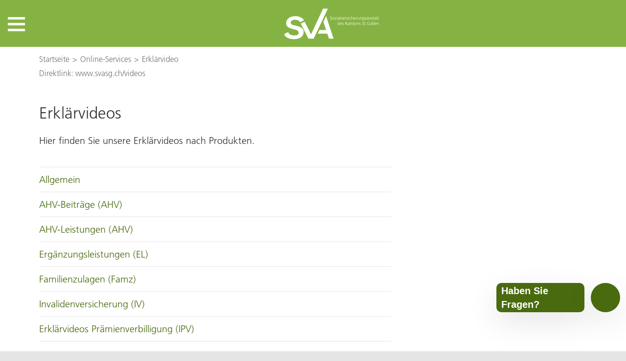

--- FILE ---
content_type: text/html; charset=utf-8
request_url: https://www.svasg.ch/online-schalter/erklaervideos/
body_size: 23625
content:
<!DOCTYPE html>
<html lang="de" class="pagestatus-init no-js no-weditor scrolled-top page_var0 object-default project-de subdir-online-schalter navId-181346181346 hasShortURL"><head><meta charset="UTF-8" /><title>Erklärvideos - Übersicht – SVA St.Gallen</title><!--
      Diese Seite wurde mit Weblication® CMS erstellt.
      Weblication® ist ein Produkt der Scholl Communications AG in 77694 Kehl.
      Weitere Informationen finden Sie unter https://www.weblication.de bzw. https://scholl.de.
    --><meta name="Description" content="" /><meta name="Keywords" content="" /><meta name="Robots" content="index, noodp" /><meta name="viewport" content="width=device-width, initial-scale=1"/><meta name="Generator" content="Weblication® CMS"/><!--[if IE]><meta http-equiv="x-ua-compatible" content="IE=edge" /><![endif]--><meta name="format-detection" content="telephone=no"/><link rel="icon" href="/global/wGlobal/layout/images/site-icons/favicon.png"/><link rel="apple-touch-icon" href="/global/wGlobal/layout/images/site-icons/apple-touch-icon-152.png"/><script>document.documentElement.className = document.documentElement.className.replace('no-js', 'js');wNavidStandard='181346181346';wProjectPath='/de'; </script><!--WNEOUC:<link rel="stylesheet" href="/global/wGlobal/layout/styles/optimized/design_227cadf3097a1868ad2669bf22cd3fb5.css?1724836140"/>:WNEOUC--><!--WEOUCO--><style>
@media only screen and (min-width: 1200px){}@media only screen and (max-width: 1199px){}@media only screen and (min-width: 992px){}@media only screen and (max-width: 991px){}@media only screen and (min-width: 768px){}@media only screen and (max-width: 767px){}@media only screen and (min-width: 576px){}@media only screen and (max-width: 575px){}@media only screen and (min-width: 415px){}@media only screen and (max-width: 414px){}@import url("https://fast.fonts.net/lt/1.css?apiType=csswandampc=29254fe5-b052-4849-892f-d38a7fde9a5cwandampfontids=1475732,1475740,1475748");@font-face{font-family:"Frutiger LT W03_45 Light";src:url("/global/wGlobal/layout/webfonts/1475732/c13b5491-0ad0-401e-8b39-03a88965ce5a.eot?#iefix");src:url("/global/wGlobal/layout/webfonts/1475732/c13b5491-0ad0-401e-8b39-03a88965ce5a.eot?#iefix") format("eot"),url("/global/wGlobal/layout/webfonts/1475732/1925eb3e-b843-445d-8072-f11f28e0562f.woff2") format("woff2"),url("/global/wGlobal/layout/webfonts/1475732/ef7e8467-66c5-4521-afc4-777f6cf72ec4.woff") format("woff"),url("/global/wGlobal/layout/webfonts/1475732/c1bbbd49-cc08-4ec8-a63d-8cbd6936c666.ttf") format("truetype")}@font-face{font-family:"Frutiger LT W03_55 Roman";src:url("/global/wGlobal/layout/webfonts/1475740/4ae7b88b-fb5d-4cb5-9888-78298ad2a973.eot?#iefix");src:url("/global/wGlobal/layout/webfonts/1475740/4ae7b88b-fb5d-4cb5-9888-78298ad2a973.eot?#iefix") format("eot"),url("/global/wGlobal/layout/webfonts/1475740/60cae32f-adbc-4849-a2a7-51f8148b3332.woff2") format("woff2"),url("/global/wGlobal/layout/webfonts/1475740/3963cec0-c35f-41fa-adb6-4ef3fc0bb056.woff") format("woff"),url("/global/wGlobal/layout/webfonts/1475740/95a1e677-b284-4b7e-86f9-b684fba2e7da.ttf") format("truetype")}@font-face{font-family:"Frutiger LT W03_65 Bold";src:url("/global/wGlobal/layout/webfonts/1475748/840b1eda-acf5-4788-867d-beaf576d7600.eot?#iefix");src:url("/global/wGlobal/layout/webfonts/1475748/840b1eda-acf5-4788-867d-beaf576d7600.eot?#iefix") format("eot"),url("/global/wGlobal/layout/webfonts/1475748/be2eb9d5-ee74-4084-b711-fe64163d1439.woff2") format("woff2"),url("/global/wGlobal/layout/webfonts/1475748/8b1cbfbd-4fa3-4330-8e32-552125871646.woff") format("woff"),url("/global/wGlobal/layout/webfonts/1475748/9b0d5970-235c-47a8-b94d-a7fe9dea7585.ttf") format("truetype")}.isDarkBackground{}.isDarkBackground div, .isDarkBackground span, .isDarkBackground p, .isDarkBackground strong, .isDarkBackground em, .isDarkBackground ul, .isDarkBackground li{color:#FFFFFF}.isDarkBackground a, .isDarkBackground a *{color:#99CC33}.isDarkBackground a:hover, .isDarkBackground a *:hover{color:#ccff66}.isDarkBackground .accordionHeaderOpener{}.isDarkBackground .accordionHeaderOpener:before, .isDarkBackground .accordionHeaderOpener:after{background-color:#FFFFFF !important}.isDarkBackground .text-sub{color:rgba(255,255,255,0.5)}.isDarkBackground .text-weak{color:rgba(255,255,255,0.5)}.isDarkBackground h1, .isDarkBackground h1 *{color:#F0F0F0}.isDarkBackground h2, .isDarkBackground h2 *{color:#F0F0F0}.isDarkBackground h3, .isDarkBackground h3 *, .isDarkBackground div.h3, .isDarkBackground div.h3 *{color:#F0F0F0}.isDarkBackground h4, .isDarkBackground h4 *, .isDarkBackground h5, .isDarkBackground h5 *, .isDarkBackground h6, .isDarkBackground h6 *{color:#F0F0F0}.isDarkBackground .listDefault, .isDarkBackground .listSearchResult{}.isDarkBackground .listDefault .listEntryTitle, .isDarkBackground .listSearchResult .listEntryTitle{color:#F0F0F0}.isDarkBackground .listDefault .listEntryDate, .isDarkBackground .listSearchResult .listEntryDate{color:rgba(255,255,255,0.4)}.isDarkBackground .listDefault .listEntryDescription, .isDarkBackground .listDefault .listEntryDescription *, .isDarkBackground .listSearchResult .listEntryDescription, .isDarkBackground .listSearchResult .listEntryDescription *{color:#F0F0F0}.isDarkBackground .listDefault .listEntryUrl > a, .isDarkBackground .listSearchResult .listEntryUrl > a{color:#99CC33}.isDarkBackground .listDefault .listEntryUrl > a:hover, .isDarkBackground .listSearchResult .listEntryUrl > a:hover{color:#D61216}.isDarkBackground .isLightBackground{}.isDarkBackground .isLightBackground div, .isDarkBackground .isLightBackground span, .isDarkBackground .isLightBackground p, .isDarkBackground .isLightBackground strong, .isDarkBackground .isLightBackground em, .isDarkBackground .isLightBackground ul, .isDarkBackground .isLightBackground li{color:#333333}.isDarkBackground .isLightBackground a, .isDarkBackground .isLightBackground a *{color:#496A0F}.isDarkBackground .isLightBackground a:hover, .isDarkBackground .isLightBackground a *:hover{color:#67A015}.isDarkBackground .isLightBackground .accordionHeaderOpener{}.isDarkBackground .isLightBackground .accordionHeaderOpener:before, .isDarkBackground .isLightBackground .accordionHeaderOpener:after{background-color:#333333 !important}.isDarkBackground .isLightBackground .text-sub{color:rgba(0,0,0,0.5)}.isDarkBackground .isLightBackground .text-weak{color:rgba(0,0,0,0.4)}.isDarkBackground .isLightBackground h1, .isDarkBackground .isLightBackground h1 *{color:#333333}.isDarkBackground .isLightBackground h2, .isDarkBackground .isLightBackground h2 *{color:#333333}.isDarkBackground .isLightBackground h3, .isDarkBackground .isLightBackground h3 *{color:#333333}.isDarkBackground .isLightBackground h4, .isDarkBackground .isLightBackground h4 *, .isDarkBackground .isLightBackground h5, .isDarkBackground .isLightBackground h5 *, .isDarkBackground .isLightBackground h6, .isDarkBackground .isLightBackground h6 *{color:#333333}.isDarkBackground .isLightBackground .listDefault, .isDarkBackground .isLightBackground .listSearchResult{}.isDarkBackground .isLightBackground .listDefault .listEntryTitle, .isDarkBackground .isLightBackground .listSearchResult .listEntryTitle{color:#333333}.isDarkBackground .isLightBackground .listDefault .listEntryDate, .isDarkBackground .isLightBackground .listSearchResult .listEntryDate{color:#333333}.isDarkBackground .isLightBackground .listDefault .listEntryDescription, .isDarkBackground .isLightBackground .listSearchResult .listEntryDescription{color:#333333}@media only screen and (min-width: 768px){}@media (max-width: 600px){}@media (min-width: 600px){}@-webkit-keyframes example from{display:none;bottom:-120px}@-webkit-keyframes example to{bottom:120px;display:flex}@keyframes example{from{visibility:hidden;bottom:-120px}to{width:180px;height:60px;position:fixed;bottom:80px;right:85px;background-color:#496A0F;z-index:1000;box-shadow:0 1rem 3rem rgba(0,0,0,0.1);cursor:pointer;display:-webkit-box;display:-ms-flexbox;display:flex;-webkit-box-orient:vertical;-webkit-box-direction:normal;-ms-flex-direction:column;flex-direction:column;-webkit-box-pack:center;-ms-flex-pack:center;border-radius:10px;align-content:center;margin:auto;font-family:"Lato", sans-serif;color:white;justify-content:center;padding-left:10px;font-weight:bold;visibility:visible}}html.hasShortURL #blockRight{margin-top:-81px}#shortURL{display:none}#shortURL:empty{display:none}#shortURL div > span{font-size:0.8rem;text-decoration:none;padding:0;color:rgba(51,51,51,0.7)}@media only screen and (min-width: 992px){#shortURL{display:block;max-width:calc(100% - 360px - 2rem)}#shortURL > div{padding:0.5rem 0 0.5rem 2rem}}@media only screen and (min-width: 1200px){#shortURL{max-width:calc(100% - 360px - 4rem)}#shortURL > div{padding:0.5rem 2rem 0.5rem 4rem}}@media only screen and (min-width: 1441px){#shortURL{max-width:calc(100% - 536px - 4rem)}#shortURL > div{padding:0.5rem 2rem 0.5rem 4rem}}#navigationBreadcrumb + #shortURL > div{padding-top:0;margin-top:-0.5rem}html.wglBox{overflow:hidden}@media only screen and (min-width: 768px){}@media only screen and (min-width: 768px){}@media only screen and (min-width: 768px){}@media only screen and (min-width: 768px){}@media only screen and (min-width: 768px){}@media only screen and (min-width: 768px){}@media print{}#blockContentInner{}#blockContentInner .elementSection > div, #blockContentInner .elementSectionObjectContactPerson > div{}#blockHeader #scrollProgress{position:absolute}#navigationMeta .megadropdown-open{overflow:visible}html{overflow-y:scroll;-webkit-text-size-adjust:100%;font-size:20px}html.zoom-l{font-size:26px}@media only screen and (min-width: 768px){html{font-size:20px}html.zoom-l{font-size:26px}}@media only screen and (min-width: 992px){html{font-size:20px}html.zoom-l{font-size:26px}}@media only screen and (min-width: 1200px){html{font-size:20px}html.zoom-l{font-size:26px}}body{margin:0;padding:0;font-family:'Frutiger LT W03_45 Light', Arial, Sans-serif;font-size:1rem;line-height:140%;color:#333333;background:#e5e5e5;-webkit-tap-highlight-color:transparent}#navigationAccessKeys{}#navigationAccessKeys ul{width:0;height:0;padding:0;margin:0}#navigationAccessKeys ul li{display:inline}#navigationAccessKeys ul li a{display:block;position:absolute;left:-3000px;top:-2000px;width:0;height:0;z-index:200;overflow:hidden;clip:rect();color:#000000;margin:2px;padding:3px 20px;background-color:yellow}#navigationAccessKeys ul li a:before{position:absolute;top:0;right:0;bottom:0;left:0;margin:-2px;background-color:unset;border:2px solid #000000;content:"";pointer-events:none}#navigationAccessKeys ul li a:focus{top:0;left:0;width:auto;height:auto;overflow:visible;clip:auto}#blockPage{}#blockHeader{width:100%;padding:0;background:rgba(103,160,21,0.8);position:relative;z-index:1;position:fixed;z-index:100;top:0;transition:margin 0.3s ease-in-out,background 0.3s linear}#blockHeader #blockHeaderBefore{display:none;height:32px;line-height:32px;color:#FFFFFF;background:#333333;padding:0}#blockHeader #blockHeaderBefore #blockHeaderBeforeInner{position:relative}#blockHeader #blockHeaderBefore #blockHeaderBeforeInner .wConfigMaskOpener{opacity:0.2;transition:opacity 0.2s linear}#blockHeader #blockHeaderBefore #blockHeaderBeforeInner .wConfigMaskOpener:hover{opacity:1}#blockHeader #blockHeaderBefore #navigationMeta{background-color:transparent}#blockHeader #blockHeaderBefore #navigationMeta ul{list-style-type:none;margin:0;padding:0}#blockHeader #blockHeaderBefore #navigationMeta ul li{display:block;float:left;margin:0;padding:0}#blockHeader #blockHeaderBefore #navigationMeta ul li > a{display:block;font-family:'Frutiger LT W03_55 Roman', Arial, Sans-serif;font-size:0.8rem;line-height:35px;color:#F0F0F0;padding:0rem 0.4rem;text-decoration:none}#blockHeader #blockHeaderBefore #navigationMeta ul li.selected, #blockHeader #blockHeaderBefore #navigationMeta ul li.descendantSelected{}#blockHeader #blockHeaderBefore #navigationMeta ul li.selected > a, #blockHeader #blockHeaderBefore #navigationMeta ul li.descendantSelected > a{color:#FFFFFF}#blockHeader #blockHeaderBefore #navigationMeta ul li.hasMegaDropdown:hover, #blockHeader #blockHeaderBefore #navigationMeta ul li.hasMegaDropdown.megadropdown-open{}#blockHeader #blockHeaderBefore #navigationMeta ul li.hasMegaDropdown:hover > a, #blockHeader #blockHeaderBefore #navigationMeta ul li.hasMegaDropdown.megadropdown-open > a{position:relative}#blockHeader #blockHeaderBefore #navigationMeta ul li.hasMegaDropdown:hover > a:after, #blockHeader #blockHeaderBefore #navigationMeta ul li.hasMegaDropdown.megadropdown-open > a:after{top:100%;left:50%;border:solid transparent;content:" ";height:0;width:0;position:absolute;pointer-events:none;border-color:transparent;border-top-color:#333333;border-width:20px;margin-left:-20px;transform:rotate(180deg);transform:translateY(-1px)}#blockHeader #blockHeaderBefore #navigationMeta ul li:hover{}#blockHeader #blockHeaderBefore #navigationMeta ul li:hover > a{color:#FFFFFF}#blockHeader #blockHeaderBefore #navigationMeta ul li > a:active{color:#FFFFFF}#blockHeader #blockHeaderBefore #navigationMeta ul li:last-child > a{padding:0rem 1rem 0rem 0.4rem}#blockHeader #blockHeaderBefore #navigationMeta .navLevelEmbed{display:none;position:absolute;z-index:101;right:0;margin:0;overflow:auto;border-top:20px solid transparent;color:#333333}#blockHeader #blockHeaderBefore #navigationMeta .navLevelEmbed .elementSection, #blockHeader #blockHeaderBefore #navigationMeta .navLevelEmbed .elementSectionObjectContactPerson{padding:0 !important}#blockHeader #blockHeaderBefore #navigationMeta{display:block;float:right}#blockHeader #blockHeaderBefore #navigationMeta > ul{margin:0 auto;float:right}#blockHeader #blockHeaderMain{height:96px}#blockHeader #blockHeaderMain #blockHeaderMainInner{max-width:1640px;position:relative;margin:0 auto}#blockHeader #blockHeaderMain #logo{position:absolute;z-index:2;margin:8px 0 0 1rem;margin:8px 0 0 0;width:100%;z-index:0}#blockHeader #blockHeaderMain #logo > img, #blockHeader #blockHeaderMain #logo > svg{margin:0 auto}#blockHeader #blockHeaderMain #logo > img, #blockHeader #blockHeaderMain #logo > svg{height:80px;width:auto;display:block}#blockHeader #blockHeaderMain #logo .logoImgFull{display:none}#blockHeader #blockHeaderMain #searchBox{position:absolute}#blockHeader #blockHeaderMain #searchBox .searchBoxContainer{display:none;position:relative;height:32px;width:32px}#blockHeader #blockHeaderMain #searchBox .searchBoxContainer .searchBoxLabel{display:block}#blockHeader #blockHeaderMain #searchBox .searchBoxContainer .searchBoxLabel > label{font-size:0;display:block}#blockHeader #blockHeaderMain #searchBox .searchBoxContainer .searchBoxLabel > label:before{content:'';pointer-events:none;position:absolute;top:4px;left:7px;width:18px;height:18px;border:solid 3px white;border-radius:50%;z-index:11}#blockHeader #blockHeaderMain #searchBox .searchBoxContainer .searchBoxLabel > label:after{content:'';pointer-events:none;position:absolute;top:8px;left:8px;width:11px;height:3px;background-color:white;transform:rotate(54deg);margin-top:14px;margin-left:9px;z-index:11}#blockHeader #blockHeaderMain #searchBox .searchBoxContainer .searchBoxElement{}#blockHeader #blockHeaderMain #searchBox .searchBoxContainer .searchBoxElement .searchTerm{position:absolute;cursor:pointer;z-index:10;top:2px;right:0;width:32px;min-width:200px;height:28px;line-height:26px;margin:0;padding:4px 0.5rem;opacity:0;border:solid 1px #e5e5e5;border:none !important;transition:all 0.3s linear;border-radius:17px;padding:8px 1rem;outline:none}#blockHeader #blockHeaderMain #searchBox .searchBoxContainer .searchBoxElement .searchTerm:focus{width:120px;right:32px;opacity:1}#blockHeader #blockHeaderMain #searchBox .searchBoxContainer .searchBoxElement #searchSuggestOuter{position:absolute;top:29px;right:32px;z-index:20;background-color:#FFFFFF;color:#333333;border:solid 1px #e5e5e5;border:none}#blockHeader #blockHeaderMain #searchBox .searchBoxContainer .searchBoxElement #searchSuggestOuter .searchSuggestEntry{padding:2px 6px;cursor:pointer}#blockHeader #blockHeaderMain #searchBox .searchBoxContainer .searchBoxElement #searchSuggestOuter .searchSuggestEntry:first-child{padding:4px 6px 2px 6px}#blockHeader #blockHeaderMain #searchBox .searchBoxContainer .searchBoxElement #searchSuggestOuter .searchSuggestEntry:last-child{padding:2px 6px 4px 6px}#blockHeader #blockHeaderMain #searchBox .searchBoxContainer .searchBoxElement #searchSuggestOuter .searchSuggestEntry:hover{background-color:#F0F0F0}#blockHeader #blockHeaderMain #searchBox .searchBoxContainer #searchSubmit{display:none}#blockHeader #blockHeaderMain #searchBox{position:absolute;top:8px}.scrolldirection-up #blockHeader{margin-top:0px;transition:margin 0.2s ease-in-out}.scrolldirection-down:not(.navmenu-open) #blockHeader{margin-top:0 !important;transition:margin 1.2s ease-in-out}@media only screen and (min-width: 576px){#blockHeader #blockHeaderMain #logo{margin:8px 0 0 2rem}}@media (min-width: 1450px){#blockHeader #blockHeaderMain #searchBox .searchBoxContainer{display:block}}@media only screen and (max-width: 1449px){#blockHeader #blockHeaderMain{}#blockHeader #blockHeaderMain html.navmenu-open{overflow:hidden}#blockHeader #blockHeaderMain #navigationMain{width:100%;position:relative}#blockHeader #blockHeaderMain #navigationMain ul{list-style-type:none;margin:0;padding:0}#blockHeader #blockHeaderMain #navigationMain li{position:relative;display:block;margin:0;padding:0}#blockHeader #blockHeaderMain #navigationMain li > a{display:block;text-decoration:none;text-align:left}#blockHeader #blockHeaderMain #navigationMain li > a[aria-haspopup='true']{width:calc(100% - 52px)}#blockHeader #blockHeaderMain #navigationMain li.navigationMeta, #blockHeader #blockHeaderMain #navigationMain li.navigationServiceDesk{}#blockHeader #blockHeaderMain #navigationMain > nav{display:block;position:fixed;left:-100%;top:0;height:600px;height:calc(100vh - 96px);width:100%;overflow:auto;background-color:#FFFFFF;z-index:100000;padding:1rem;transition:all 0.3s ease-in-out;max-width:535px;visibility:hidden}#blockHeader #blockHeaderMain #navigationMain > nav li{}#blockHeader #blockHeaderMain #navigationMain > nav li > ul{display:none}#blockHeader #blockHeaderMain #navigationMain > nav li.selected, #blockHeader #blockHeaderMain #navigationMain > nav li.descendantSelected{}#blockHeader #blockHeaderMain #navigationMain > nav li.selected > ul, #blockHeader #blockHeaderMain #navigationMain > nav li.descendantSelected > ul{display:block}.navmenu-open #blockHeader #blockHeaderMain #navigationMain > nav{left:0;visibility:visible}#blockHeader #blockHeaderMain #navigationMain > nav > ul{border:solid 2px rgba(103,160,21,0.2);border-style:solid none none none}#blockHeader #blockHeaderMain #navigationMain > nav > ul > li{border:solid 2px rgba(103,160,21,0.2);border-style:none none solid none}#blockHeader #blockHeaderMain #navigationMain > nav > ul > li > a{font-size:1.0rem;color:#333333;background-color:transparent;padding:0.4rem 2rem 1rem 0.5rem}#blockHeader #blockHeaderMain #navigationMain > nav > ul > li.selected, #blockHeader #blockHeaderMain #navigationMain > nav > ul > li.descendantSelected, #blockHeader #blockHeaderMain #navigationMain > nav > ul > li.opened{background-color:#f8f8f8}#blockHeader #blockHeaderMain #navigationMain > nav > ul > li.selected > a, #blockHeader #blockHeaderMain #navigationMain > nav > ul > li.descendantSelected > a, #blockHeader #blockHeaderMain #navigationMain > nav > ul > li.opened > a{color:#000000}#blockHeader #blockHeaderMain #navigationMain > nav > ul > li:hover{}#blockHeader #blockHeaderMain #navigationMain > nav > ul > li:hover > a{color:#000000;background-color:#f8f8f8}#blockHeader #blockHeaderMain #navigationMain > nav > ul > li:hover > button{background-color:#f8f8f8 !important}#blockHeader #blockHeaderMain #navigationMain > nav > ul > li > a:active{color:#990000;background-color:#f8f8f8}#blockHeader #blockHeaderMain #navigationMain > nav > ul > li:first-child{border-style:solid none solid none}#blockHeader #blockHeaderMain #navigationMain > nav > ul > li span.navpointToggler, #blockHeader #blockHeaderMain #navigationMain > nav > ul > li button.navpointToggler{position:absolute;cursor:pointer;right:0;top:0;width:1.8rem;height:56px;padding:0 0.4rem;margin:0;box-sizing:content-box;background-color:inherit;border:none 0px;border-radius:0}#blockHeader #blockHeaderMain #navigationMain > nav > ul > li span.navpointToggler:before, #blockHeader #blockHeaderMain #navigationMain > nav > ul > li span.navpointToggler:after, #blockHeader #blockHeaderMain #navigationMain > nav > ul > li button.navpointToggler:before, #blockHeader #blockHeaderMain #navigationMain > nav > ul > li button.navpointToggler:after{transition:all 0.3s ease-in-out;content:'';position:absolute;top:20px;right:8px;display:block;width:20px;height:0px;border:5px solid #496A0F;border-style:none none solid none;transform:rotate(45deg)}#blockHeader #blockHeaderMain #navigationMain > nav > ul > li span.navpointToggler:before, #blockHeader #blockHeaderMain #navigationMain > nav > ul > li button.navpointToggler:before{right:20px}#blockHeader #blockHeaderMain #navigationMain > nav > ul > li span.navpointToggler:after, #blockHeader #blockHeaderMain #navigationMain > nav > ul > li button.navpointToggler:after{transform:rotate(-45deg)}#blockHeader #blockHeaderMain #navigationMain > nav > ul > li span.navpointToggler.open, #blockHeader #blockHeaderMain #navigationMain > nav > ul > li button.navpointToggler.open{}#blockHeader #blockHeaderMain #navigationMain > nav > ul > li span.navpointToggler.open:before, #blockHeader #blockHeaderMain #navigationMain > nav > ul > li button.navpointToggler.open:before{transform:rotate(-45deg)}#blockHeader #blockHeaderMain #navigationMain > nav > ul > li span.navpointToggler.open:after, #blockHeader #blockHeaderMain #navigationMain > nav > ul > li button.navpointToggler.open:after{transform:rotate(45deg)}#blockHeader #blockHeaderMain #navigationMain > nav > ul > li > ul{margin-bottom:1.5rem}#blockHeader #blockHeaderMain #navigationMain > nav > ul > li > ul > li{}#blockHeader #blockHeaderMain #navigationMain > nav > ul > li > ul > li > a{font-size:1.0rem;color:#333333;background-color:transparent;padding:0 2rem 0 2rem}#blockHeader #blockHeaderMain #navigationMain > nav > ul > li > ul > li.selected, #blockHeader #blockHeaderMain #navigationMain > nav > ul > li > ul > li.descendantSelected{}#blockHeader #blockHeaderMain #navigationMain > nav > ul > li > ul > li.selected > a, #blockHeader #blockHeaderMain #navigationMain > nav > ul > li > ul > li.selected button, #blockHeader #blockHeaderMain #navigationMain > nav > ul > li > ul > li.descendantSelected > a, #blockHeader #blockHeaderMain #navigationMain > nav > ul > li > ul > li.descendantSelected button{color:#333333;background-color:#e2ebd6}#blockHeader #blockHeaderMain #navigationMain > nav > ul > li > ul > li:hover{}#blockHeader #blockHeaderMain #navigationMain > nav > ul > li > ul > li:hover > a{color:#333333;background-color:#e2ebd6}#blockHeader #blockHeaderMain #navigationMain > nav > ul > li > ul > li > a:active{color:#990000;background-color:#e2ebd6}#blockHeader #blockHeaderMain #navigationMain > nav > ul > li > ul > li span.navpointToggler, #blockHeader #blockHeaderMain #navigationMain > nav > ul > li > ul > li button.navpointToggler{width:1.8rem;height:28px;padding:0 0.4rem}#blockHeader #blockHeaderMain #navigationMain > nav > ul > li > ul > li span.navpointToggler:before, #blockHeader #blockHeaderMain #navigationMain > nav > ul > li > ul > li span.navpointToggler:after, #blockHeader #blockHeaderMain #navigationMain > nav > ul > li > ul > li button.navpointToggler:before, #blockHeader #blockHeaderMain #navigationMain > nav > ul > li > ul > li button.navpointToggler:after{top:12px;width:16px;border-width:4px}#blockHeader #blockHeaderMain #navigationMain > nav > ul > li > ul > li span.navpointToggler:before, #blockHeader #blockHeaderMain #navigationMain > nav > ul > li > ul > li button.navpointToggler:before{right:20px}#blockHeader #blockHeaderMain #navigationMain > nav > ul > li > ul > li span.navpointToggler:after, #blockHeader #blockHeaderMain #navigationMain > nav > ul > li > ul > li button.navpointToggler:after{right:11px}#blockHeader #blockHeaderMain #navigationMain > nav > ul > li > ul > li > ul{}#blockHeader #blockHeaderMain #navigationMain > nav > ul > li > ul > li > ul > li{}#blockHeader #blockHeaderMain #navigationMain > nav > ul > li > ul > li > ul > li > a{font-size:1.0rem;color:#333333;padding:0 2rem 0 2.5rem}#blockHeader #blockHeaderMain #navigationMain > nav > ul > li > ul > li > ul > li.selected, #blockHeader #blockHeaderMain #navigationMain > nav > ul > li > ul > li > ul > li.descendantSelected{}#blockHeader #blockHeaderMain #navigationMain > nav > ul > li > ul > li > ul > li.selected > a, #blockHeader #blockHeaderMain #navigationMain > nav > ul > li > ul > li > ul > li.descendantSelected > a{color:#333333;background-color:#e2ebd6}#blockHeader #blockHeaderMain #navigationMain > nav > ul > li > ul > li > ul > li:hover{}#blockHeader #blockHeaderMain #navigationMain > nav > ul > li > ul > li > ul > li:hover > a{color:#333333;background-color:#e2ebd6}#blockHeader #blockHeaderMain #navigationMain > nav > ul > li > ul > li > ul > li > a:active{color:#990000;background-color:#e2ebd6}#blockHeader #blockHeaderMain #navigationMain > nav > ul > li > ul > li > ul > li span.navpointToggler{width:1.2rem;height:1.2rem;padding:}#blockHeader #blockHeaderMain #navigationMain > nav > ul > li > ul > li > ul > li > ul{}#blockHeader #blockHeaderMain #navigationMain > nav > ul > li > ul > li > ul > li > ul > li{}#blockHeader #blockHeaderMain #navigationMain > nav > ul > li > ul > li > ul > li > ul > li > a{font-size:1.0rem;color:#333333;padding:0 2rem 0 3rem}#blockHeader #blockHeaderMain #navigationMain > nav > ul > li > ul > li > ul > li > ul > li.selected, #blockHeader #blockHeaderMain #navigationMain > nav > ul > li > ul > li > ul > li > ul > li.descendantSelected{}#blockHeader #blockHeaderMain #navigationMain > nav > ul > li > ul > li > ul > li > ul > li.selected > a, #blockHeader #blockHeaderMain #navigationMain > nav > ul > li > ul > li > ul > li > ul > li.descendantSelected > a{color:#333333;background-color:#e2ebd6}#blockHeader #blockHeaderMain #navigationMain > nav > ul > li > ul > li > ul > li > ul > li:hover{}#blockHeader #blockHeaderMain #navigationMain > nav > ul > li > ul > li > ul > li > ul > li:hover > a{color:#333333;background-color:#e2ebd6}#blockHeader #blockHeaderMain #navigationMain > nav > ul > li > ul > li > ul > li > ul > li > a:active{color:#990000;background-color:#e2ebd6}#blockHeader #blockHeaderMain #navigationMain > nav > ul > li > ul > li > ul > li > ul > li span.navpointToggler{width:1.2rem;height:1.2rem;padding:}#blockHeader #blockHeaderMain #navigationMain .navLevelEmbed{display:none}#blockHeader #blockHeaderMain #navigationMain #navigationMainToggler{display:block;position:absolute;top:0;right:0;margin:0 0 0 0;cursor:pointer;width:35px;height:29px;transition:all 0.2s linear}#blockHeader #blockHeaderMain #navigationMain #navigationMainToggler > div:first-child{display:none;padding:0;color:#000000;text-decoration:none;font-size:1.0rem;text-transform:uppercase}#blockHeader #blockHeaderMain #navigationMain #navigationMainToggler > div:last-child{position:relative;width:35px;height:29px}#blockHeader #blockHeaderMain #navigationMain #navigationMainToggler > div:last-child:before{content:'';position:absolute;width:35px;height:17px;margin:0;border-top:solid 5px #FFFFFF;border-bottom:solid 5px #FFFFFF;transition:all 0.3s linear, border-color 0.3s 0.3s linear}#blockHeader #blockHeaderMain #navigationMain #navigationMainToggler > div:last-child:after{content:'';position:absolute;width:35px;height:29px;margin:0;border-bottom:solid 5px #FFFFFF;transition:all 0.3s linear}#blockHeader #blockHeaderMain #navigationMain #navigationMainToggler.open{z-index:100001}#blockHeader #blockHeaderMain #navigationMain #navigationMainToggler.open > div:first-child{display:none}#blockHeader #blockHeaderMain #navigationMain #navigationMainToggler.open > div:last-child{}#blockHeader #blockHeaderMain #navigationMain #navigationMainToggler.open > div:last-child:before{transform:rotate(45deg);transform-origin:6px 11px;border-bottom-color:transparent;transition:all 0.3s linear, border-color 0.1s linear}#blockHeader #blockHeaderMain #navigationMain #navigationMainToggler.open > div:last-child:after{transform:rotate(-45deg);transform-origin:2px 17px}#blockHeader #blockHeaderMain #searchBoxNav{padding:0.5rem;margin-bottom:0.5rem;background-color:#F0F0F0}#blockHeader #blockHeaderMain #searchBoxNav .searchBoxContainer{margin:0;padding:0;position:relative;height:32px}#blockHeader #blockHeaderMain #searchBoxNav .searchBoxContainer .searchBoxLabel{display:none}#blockHeader #blockHeaderMain #searchBoxNav .searchBoxContainer .searchBoxElement{font-family:'Frutiger LT W03_55 Roman', Arial, Sans-serif;font-size:0.8rem}#blockHeader #blockHeaderMain #searchBoxNav .searchBoxContainer .searchBoxElement .searchTerm{margin:0 0 0 0;width:280px;height:32px;line-height:32px;padding:0 18px;border:none 0px;border-radius:16px;background-color:#FFFFFF;color:#333333}#blockHeader #blockHeaderMain #searchBoxNav .searchBoxContainer .searchBoxElement #searchSuggestOuter{position:absolute;margin-top:-1px;z-index:105;background-color:#FFFFFF;color:#333333;border:solid 1px #e5e5e5}#blockHeader #blockHeaderMain #searchBoxNav .searchBoxContainer .searchBoxElement #searchSuggestOuter .searchSuggestEntry{padding:2px 18px;cursor:pointer}#blockHeader #blockHeaderMain #searchBoxNav .searchBoxContainer .searchBoxElement #searchSuggestOuter .searchSuggestEntry:first-child{padding:4px 18px 2px 18px}#blockHeader #blockHeaderMain #searchBoxNav .searchBoxContainer .searchBoxElement #searchSuggestOuter .searchSuggestEntry:last-child{padding:2px 18px 4px 18px}#blockHeader #blockHeaderMain #searchBoxNav .searchBoxContainer .searchBoxElement #searchSuggestOuter .searchSuggestEntry:hover, #blockHeader #blockHeaderMain #searchBoxNav .searchBoxContainer .searchBoxElement #searchSuggestOuter .searchSuggestEntry.selected{background-color:#F0F0F0}#blockHeader #blockHeaderMain #searchBoxNav .searchBoxContainer .searchBoxElement #searchSubmit{display:block;position:absolute;top:0;right:0;width:32px;height:32px;margin:0;padding:0;font-size:0;background:transparent;border:none;border-radius:0;z-index:11}#blockHeader #blockHeaderMain #searchBoxNav .searchBoxContainer .searchBoxElement #searchSubmit:before{content:'';pointer-events:none;position:absolute;top:5px;left:7px;width:19px;height:19px;border:solid 4px #67A015;border-radius:50%}#blockHeader #blockHeaderMain #searchBoxNav .searchBoxContainer .searchBoxElement #searchSubmit:after{content:'';pointer-events:none;position:absolute;top:8px;left:10px;width:11px;height:4px;background-color:#67A015;transform:rotate(48deg);margin-top:14px;margin-left:9px;border-radius:2px}#blockHeader #blockHeaderMain #searchBoxNav .searchBoxContainer .searchBoxElement #searchSubmit:focus{outline:none}#blockHeader #blockHeaderMain #navigationMain{}#blockHeader #blockHeaderMain #navigationMain #navigationMainToggler{top:35px;left:16px}#blockHeader #blockHeaderMain #navigationMain > nav{margin-top:96px}}@media only screen and (min-width: 1450px) and (max-width: 1449px){#blockHeader #blockHeaderMain #navigationMain li.navigationMeta, #blockHeader #blockHeaderMain #navigationMain li.navigationServiceDesk{display:none}}@media only screen and (min-width: 1450px) and (max-width: 1449px){#blockHeader #blockHeaderMain #navigationMain > nav{padding:4rem 2rem 2rem 2rem}}@media only screen and (min-width: 1450px) and (max-width: 1449px){#blockHeader #blockHeaderMain #navigationMain #navigationMainToggler > div:first-child{display:block;top:-7px;position:absolute;left:45px;font-size:0.8rem}}@media only screen and (min-width: 1450px) and (max-width: 1449px){#blockHeader #blockHeaderMain #navigationMain #navigationMainToggler.open{top:-20px;left:-90px;background-color:#FFFFFF;border:5px solid #FFFFFF;border-left:0px none;height:35px}}@media only screen and (min-width: 1450px) and (max-width: 1449px){#blockHeader #blockHeaderMain #navigationMain #navigationMainToggler.open > div:last-child:before{border-top-color:#67A015}}@media only screen and (min-width: 1450px) and (max-width: 1449px){#blockHeader #blockHeaderMain #navigationMain #navigationMainToggler.open > div:last-child:after{border-bottom-color:#67A015}}@media only screen and (min-width: 1450px) and (max-width: 1449px){#blockHeader #blockHeaderMain #searchBoxNav{display:none}}@media only screen and (min-width: 768px) and (max-width: 1449px){#blockHeader #blockHeaderMain #searchBoxNav .searchBoxContainer .searchBoxElement .searchTerm{width:380px}}@media print and (max-width: 1449px){#blockHeader #blockHeaderMain #navigationMain{display:none}}@media only screen and (min-width: 1450px){#blockHeader{}#blockHeader #blockHeaderBefore{display:block;height:35px;background:#333333;filter:progid:DXImageTransform.Microsoft.gradient( startColorstr='#99cc33',endColorstr='#333333',GradientType=1 );padding:0 0 0 2rem}#blockHeader #blockHeaderBefore:after{display:table;overflow:hidden;visibility:hidden;clear:both;content:"";height:0;font-size:0;line-height:0}#blockHeader #blockHeaderBefore #blockHeaderBeforeInner{position:relative;margin:0 auto;max-width:1640px}#blockHeader #blockHeaderMain{height:135px;padding:0 4rem}#blockHeader #blockHeaderMain #logo{margin:7.5px 0 0 0;margin:24px 0 0 0;width:100%;z-index:1;margin-top:7.5px}#blockHeader #blockHeaderMain #logo .logoImg{display:none}#blockHeader #blockHeaderMain #logo .logoImgFull{display:block}#blockHeader #blockHeaderMain #logo > img, #blockHeader #blockHeaderMain #logo > svg{margin:0 0 0}#blockHeader #blockHeaderMain #logo > img, #blockHeader #blockHeaderMain #logo > svg{display:block;height:120px}#blockHeader #blockHeaderMain #searchBox{top:51.5px;right:0}#blockHeader #blockHeaderMain #navigationMainToggler{display:none}#blockHeader #blockHeaderMain #navigationMain{background-color:transparent;user-select:none;-webkit-user-select:none;-moz-user-select:none;-ms-user-select:none;width:100%}#blockHeader #blockHeaderMain #navigationMain #searchBoxNav{display:none}#blockHeader #blockHeaderMain #navigationMain ul{list-style-type:none;margin:0;padding:0}#blockHeader #blockHeaderMain #navigationMain span.navpointToggler{pointer-events:none}#blockHeader #blockHeaderMain #navigationMain > nav{}#blockHeader #blockHeaderMain #navigationMain > nav li{display:block;margin:0;padding:0}#blockHeader #blockHeaderMain #navigationMain > nav li > a{display:block;text-decoration:none}#blockHeader #blockHeaderMain #navigationMain > nav li > span.navpointToggler{display:none}#blockHeader #blockHeaderMain #navigationMain > nav li > ul{display:none;position:absolute;z-index:80}#blockHeader #blockHeaderMain #navigationMain > nav > ul{}#blockHeader #blockHeaderMain #navigationMain > nav > ul > li{float:left}#blockHeader #blockHeaderMain #navigationMain > nav > ul > li.navigationMeta, #blockHeader #blockHeaderMain #navigationMain > nav > ul > li.login-area{}#blockHeader #blockHeaderMain #navigationMain > nav > ul > li > a{font-family:inherit;font-size:1.2rem;color:#FFFFFF;background-color:transparent;padding:0rem 1rem;line-height:48px}#blockHeader #blockHeaderMain #navigationMain > nav > ul > li > a:after{font-size:0.9rem;content:attr(data-subline);display:block;line-height:1.2rem;margin-top:-0.7rem;color:rgba(0,0,0,0.5)}#blockHeader #blockHeaderMain #navigationMain > nav > ul > li.hasMegaDropdown{position:relative;margin:0 1rem}#blockHeader #blockHeaderMain #navigationMain > nav > ul > li.hasMegaDropdown >  a:before{display:block;position:absolute;content:" ";right:5px;top:calc(50% + 2px);background-image:url("/global/wGlobal/layout/images/icons/optimized/sva-nav-arrow.svg");width:12px;height:12px;transition:transform 0.5s;transform:rotate(-90deg)}#blockHeader #blockHeaderMain #navigationMain > nav > ul > li.hasMegaDropdown.megadropdown-open{}#blockHeader #blockHeaderMain #navigationMain > nav > ul > li.hasMegaDropdown.megadropdown-open > a:before{transform:rotate(0deg)}#blockHeader #blockHeaderMain #navigationMain > nav > ul > li.selected, #blockHeader #blockHeaderMain #navigationMain > nav > ul > li.descendantSelected{}#blockHeader #blockHeaderMain #navigationMain > nav > ul > li.selected > a, #blockHeader #blockHeaderMain #navigationMain > nav > ul > li.descendantSelected > a{color:#F0F0F0;background-color:transparent}#blockHeader #blockHeaderMain #navigationMain > nav > ul > li:hover{}#blockHeader #blockHeaderMain #navigationMain > nav > ul > li:hover > a{color:#F0F0F0;background-color:transparent}#blockHeader #blockHeaderMain #navigationMain > nav > ul > li > a:active{color:#F0F0F0;background-color:transparent}#blockHeader #blockHeaderMain #navigationMain > nav > ul > li ul{width:100%;background-color:#F0F0F0;border-style:solid;border-width:0;border-color:#F0F0F0}#blockHeader #blockHeaderMain #navigationMain > nav > ul > li ul > li{position:relative}#blockHeader #blockHeaderMain #navigationMain > nav > ul > li ul > li > a{font-family:inherit;font-size:0.8rem;color:#333333;background-color:transparent;padding:0.25rem 0;line-height:120%}#blockHeader #blockHeaderMain #navigationMain > nav > ul > li ul > li.selected, #blockHeader #blockHeaderMain #navigationMain > nav > ul > li ul > li.descendantSelected{}#blockHeader #blockHeaderMain #navigationMain > nav > ul > li ul > li.selected > a, #blockHeader #blockHeaderMain #navigationMain > nav > ul > li ul > li.descendantSelected > a{color:#000000;background-color:transparent}#blockHeader #blockHeaderMain #navigationMain > nav > ul > li ul > li:hover{}#blockHeader #blockHeaderMain #navigationMain > nav > ul > li ul > li:hover > a{color:#000000;text-decoration:underline}#blockHeader #blockHeaderMain #navigationMain > nav > ul > li ul > li > a:active{color:#990000;background-color:rgba(0,0,0,0.05)}#blockHeader #blockHeaderMain #navigationMain > nav > ul > li ul > li ul{top:-0;right:calc(-100% - 2 * 0px);width:calc(100% + 1 * 0px)}#blockHeader #blockHeaderMain #navigationMain > nav > ul > li ul > li ul > li{position:relative}#blockHeader #blockHeaderMain #navigationMain > nav > ul > li ul > li ul > li > a{font-family:inherit;font-size:0.8rem;color:#333333;background-color:transparent;padding:0.5rem 1rem}#blockHeader #blockHeaderMain #navigationMain > nav > ul > li ul > li ul > li.selected, #blockHeader #blockHeaderMain #navigationMain > nav > ul > li ul > li ul > li.descendantSelected{}#blockHeader #blockHeaderMain #navigationMain > nav > ul > li ul > li ul > li.selected > a, #blockHeader #blockHeaderMain #navigationMain > nav > ul > li ul > li ul > li.descendantSelected > a{color:#000000;background-color:transparent}#blockHeader #blockHeaderMain #navigationMain > nav > ul > li ul > li ul > li:hover{}#blockHeader #blockHeaderMain #navigationMain > nav > ul > li ul > li ul > li:hover > a{color:#000000;background-color:rgba(0,0,0,0.02)}#blockHeader #blockHeaderMain #navigationMain > nav > ul > li ul > li ul > li > a:active{color:#990000;background-color:rgba(0,0,0,0.05)}#blockHeader #blockHeaderMain #navigationMain > nav > ul > li ul > li ul > li ul{top:-0;right:calc(-100% - 2 * 0px)}#blockHeader #blockHeaderMain #navigationMain > nav > ul > li ul > li ul > li:hover > ul{display:block}#blockHeader #blockHeaderMain #navigationMain > nav > ul > li ul > li ul > li.childs.open > .navpointToggler{display:block}#blockHeader #blockHeaderMain #navigationMain > nav > ul > li ul > li:hover > ul{display:block}#blockHeader #blockHeaderMain #navigationMain > nav > ul > li ul > li.childs.open > .navpointToggler{display:block}#blockHeader #blockHeaderMain #navigationMain > nav > ul > li ul.subleftside > li > ul{right:100%}#blockHeader #blockHeaderMain #navigationMain > nav > ul > li ul.subleftside li.childs{}#blockHeader #blockHeaderMain #navigationMain > nav > ul > li ul.subleftside li.childs > a{padding-left:32px}#blockHeader #blockHeaderMain #navigationMain > nav > ul > li:not(.hasMegaDropdown):hover > ul{}#blockHeader #blockHeaderMain #navigationMain .navpointToggler{position:absolute;display:none;right:0;top:9px;width:32px;height:24px;cursor:pointer}#blockHeader #blockHeaderMain #navigationMain .navpointToggler:before, #blockHeader #blockHeaderMain #navigationMain .navpointToggler:after{content:'';position:absolute;display:block;width:9px;height:1px;margin:9px 0 0 12px;background-color:#333333;transform:rotate(50deg)}#blockHeader #blockHeaderMain #navigationMain .navpointToggler:after{margin:15px 0 0 12px;transform:rotate(-50deg)}#blockHeader #blockHeaderMain #navigationMain .subleftside > li > .navpointToggler{right:auto;left:0}#blockHeader #blockHeaderMain #navigationMain .subleftside > li > .navpointToggler:before{transform:rotate(-50deg)}#blockHeader #blockHeaderMain #navigationMain .subleftside > li > .navpointToggler:after{transform:rotate(50deg)}#blockHeader #blockHeaderMain #navigationMain .navLevelEmbed{display:none;position:fixed;z-index:101;width:100vw;height:calc(100vh - 96px);left:0;margin:0;padding:82px 40px 40px 40px;padding:40px 40px 40px 40px;margin-top:56px;overflow:auto;background-color:#F0F0F0;border-style:none;border-width:1px;border-color:#F0F0F0;color:#333333}#navigationMeta #blockHeader #blockHeaderMain #navigationMain .navLevelEmbed{position:absolute}#blockHeader #blockHeaderMain #navigationMain .navLevelEmbed .elementSection, #blockHeader #blockHeaderMain #navigationMain .navLevelEmbed .elementSectionObjectContactPerson{padding:0 !important;background:transparent}#blockHeader #blockHeaderMain #navigationMain .navLevelEmbed .btnCloseEmbed{margin:1rem auto 5rem;width:3rem;height:3rem;font-size:2rem;content:" ";cursor:pointer;border-radius:100%;box-shadow:0 0.55556rem 0.44444rem 0 rgba(131,150,160,0.2)}#blockHeader #blockHeaderMain #navigationMain .navLevelEmbed .btnCloseEmbed:before, #blockHeader #blockHeaderMain #navigationMain .navLevelEmbed .btnCloseEmbed:after{height:2rem;width:2px;display:block;content:" ";background-color:#333333;position:absolute;left:0;right:0;margin:0.5rem auto}#blockHeader #blockHeaderMain #navigationMain .navLevelEmbed .btnCloseEmbed:before{transform:rotate(45deg)}#blockHeader #blockHeaderMain #navigationMain .navLevelEmbed .btnCloseEmbed:after{transform:rotate(-45deg)}#blockHeader #blockHeaderMain #navigationMain .navLevelEmbed .btnCloseEmbed:hover{box-shadow:0 0.55556rem 0.44444rem 0 rgba(131,150,160,0.3);transition:all 0.5s}#blockHeader #blockHeaderMain #navigationMain .navLevelEmbed .btnCloseEmbed:hover:before{transform:rotate(-40deg)}#blockHeader #blockHeaderMain #navigationMain .navLevelEmbed .btnCloseEmbed:hover:after{transform:rotate(40deg)}#blockHeader #blockHeaderMain #navigationMain{position:absolute;width:100%;top:43.5px}#blockHeader #blockHeaderMain #navigationMain #navigationMainToggler{top:8px}#blockHeader #blockHeaderMain #navigationMain > nav{}#blockHeader #blockHeaderMain #navigationMain > nav > ul{float:none;text-align:center}#blockHeader #blockHeaderMain #navigationMain > nav > ul > li{float:none;display:inline-block}#blockHeader #blockHeaderMain #navigationMain > nav > ul > li > ul, #blockHeader #blockHeaderMain #navigationMain > nav > ul > li > div{text-align:initial}}@media (min-width: 992px) and (min-width: 1450px){#blockHeader #blockHeaderMain #logo{float:left;width:auto}}@media (min-width: 1450px) and (min-width: 1450px){#blockHeader #blockHeaderMain #navigationMain > nav > ul > li.navigationMeta, #blockHeader #blockHeaderMain #navigationMain > nav > ul > li.login-area{display:none}}@media only screen and (min-width: 1200px){#blockHeader{}#blockHeader #blockHeaderBefore{padding:0 2rem 0 2rem}}@media only screen and (min-width: 1441px){#blockHeader{}#blockHeader #blockHeaderBefore{padding:0 4rem}}@media only screen and (min-width: 1450px){.scrolldirection-down:not(.navmenu-open) #blockHeader{margin-top:-35px !important}}#blockBody{background:#FFFFFF;margin:0 auto;padding-top:96px}@media only screen and (min-width: 1450px){#blockBody{padding-top:170px}}#blockBodyBefore{position:relative}#navigationBreadcrumb{background-color:transparent}#navigationBreadcrumb:empty{display:none}#navigationBreadcrumb > div{}#navigationBreadcrumb > div > div{display:inline}#navigationBreadcrumb > div > div a{font-size:0.8rem;text-decoration:none;padding:0 .3rem 0 0;color:rgba(51,51,51,0.7)}#navigationBreadcrumb > div > div a:before{content:'>';padding:0 .3rem 0 0;color:rgba(51,51,51,0.7)}#navigationBreadcrumb > div > div a:hover{color:#67A015}#navigationBreadcrumb > div > div a:active{color:#D61216}#navigationBreadcrumb > div > div:first-child{}#navigationBreadcrumb > div > div:first-child > a:before{content:'';padding:0}#navigationBreadcrumb{display:none}@media only screen and (min-width: 992px){#navigationBreadcrumb{display:block;max-width:calc(100% - 360px - 2rem)}#navigationBreadcrumb > div{padding:0.5rem 0 0.5rem 2rem}}@media only screen and (min-width: 1200px){#navigationBreadcrumb{max-width:calc(100% - 360px - 4rem)}#navigationBreadcrumb > div{padding:0.5rem 2rem 0.5rem 4rem}}@media only screen and (min-width: 1441px){#navigationBreadcrumb{max-width:calc(100% - 536px - 4rem)}#navigationBreadcrumb > div{padding:0.5rem 2rem 0.5rem 4rem}}#blockMain{position:relative;margin:0 auto;max-width:100%}@media only screen and (min-width: 992px){}#blockContent{display:block;position:relative;background:#FFFFFF}#blockContent > div, #blockContent > div > div.wWebtagGroup > div > div > div{}#blockContent > div > .elementContent, #blockContent > div > .elementText, #blockContent > div > .elementLink, #blockContent > div > .elementHeadline, #blockContent > div > .elementBox, #blockContent > div > div.wWebtagGroup > div > div > div > .elementContent, #blockContent > div > div.wWebtagGroup > div > div > div > .elementText, #blockContent > div > div.wWebtagGroup > div > div > div > .elementLink, #blockContent > div > div.wWebtagGroup > div > div > div > .elementHeadline, #blockContent > div > div.wWebtagGroup > div > div > div > .elementBox{margin-left:20px;margin-right:20px}@media only screen and (min-width: 992px){#blockContent{}#blockContent > div, #blockContent > div > div.wWebtagGroup > div > div > div{}#blockContent > div > .elementContent, #blockContent > div > .elementText, #blockContent > div > .elementLink, #blockContent > div > .elementHeadline, #blockContent > div > .elementBox, #blockContent > div > div.wWebtagGroup > div > div > div > .elementContent, #blockContent > div > div.wWebtagGroup > div > div > div > .elementText, #blockContent > div > div.wWebtagGroup > div > div > div > .elementLink, #blockContent > div > div.wWebtagGroup > div > div > div > .elementHeadline, #blockContent > div > div.wWebtagGroup > div > div > div > .elementBox{max-width:960px;margin-left:auto;margin-right:auto}}#blockAfter{position:relative}#blockRight{position:relative;padding:20px}#blockRight > div > div.wglButton{display:none}@media only screen and (min-width: 992px){#blockRight{display:block;float:right;width:360px;padding:0}}@media only screen and (min-width: 1441px){#blockRight{width:536px}}#blockFooter{display:block;clear:both;position:relative;margin:0 auto}#blockFooter h1, #blockFooter h2, #blockFooter h3, #blockFooter h4, #blockFooter h5, #blockFooter h6{font-weight:normal}#blockFooter h3, #blockFooter h5{font-family:'Frutiger LT W03_55 Roman', Arial, Sans-serif;padding:0.7rem 0 0.6rem 0}#blockFooter h3, #blockFooter h5, #blockFooter p, #blockFooter ul, #blockFooter .elementLink_var0 > a, #blockFooter .elementLink_var1 > a{font-size:0.8rem;line-height:137%}#blockFooter h3 span, #blockFooter h5 span, #blockFooter p span, #blockFooter ul span, #blockFooter .elementLink_var0 > a span, #blockFooter .elementLink_var1 > a span{box-shadow:none}#blockFooter a{text-decoration:none}#blockFooter a:before{margin-top:7px}#blockFooter .elementLink_var0 + .elementLink_var0{margin-top:-1rem}#blockFooter .elementBox_var10004 h3{font-family:'Frutiger LT W03_45 Light', Arial, Sans-serif;font-size:1.1rem;line-height:130%;padding:0 0 0.6rem 0}@media only screen and (min-width: 768px){#blockFooter .elementBox_var10004 h3{font-size:1.2rem;line-height:130%;padding:0 0 0.6rem 0}}.object-singlepage #blockHeader{background-color:#F0F0F0}.page_var0{}.page_var10 #blockHeader, .page_var1 #blockHeader{}.page_var20 #blockHeader{}@media only screen and (min-width: 992px){}@media only screen and (min-width: 992px){}.page_var30 #blockHeader{}@media only screen and (min-width: 992px){}@media only screen and (min-width: 992px){}.page_var0{}.page_var0 #blockMain{max-width:1640px;margin:0 auto;box-sizing:content-box}.page_var0 #blockMain > div{box-sizing:border-box}.page_var40 #blockHeader, .page_var0 #blockHeader{}.page_var0 #blockRight{}@media only screen and (min-width: 992px){.page_var0 #blockMain{padding:0 0 0 2rem}}@media only screen and (min-width: 1200px){.page_var0 #blockMain{padding:0 4rem}}@media only screen and (min-width: 992px){.page_var0{}.page_var0 #blockContent{float:left;width:calc(100% - 360px)}}@media only screen and (min-width: 1441px){.page_var0{}.page_var0 #blockContent{width:calc(100% - 536px)}}@media only screen and (min-width: 992px){.page_var0 #blockRight{margin-top:-52px}}.page_var100 #blockHeader{}.page_var400 #blockHeader{max-width:none;z-index:3}.scrolled-top.page_var400 #blockHeader{background-color:transparent}.page_var400 #blockHeader #blockHeaderBefore{display:none}.scrolldirection-up.page_var400 #blockHeader{background:rgba(103,160,21,0.8);margin-top:0px;transition:margin 0.2s ease-in-out, background 0.2s ease-in-out}.scrolldirection-down.page_var400 #blockHeader{background:rgba(103,160,21,0.8);margin-top:px !important;transition:margin 1.2s ease-in-out, background 0.4s ease-in-out}.page_var400.weditor #blockHeader{position:relative}@media only screen and (min-width: 1450px){.scrolldirection-down.page_var400 #blockHeader{margin-top:px !important}}.page_var500 #blockHeader{max-width:none;z-index:3}.scrolled-top.page_var500 #blockHeader{background-color:transparent}.page_var500 #blockHeader #blockHeaderBefore{display:none}.page_var500 #blockHeader #navigationMain{display:none}.scrolldirection-up.page_var500 #blockHeader{background:rgba(103,160,21,0.8);margin-top:0px;transition:margin 0.2s ease-in-out, background 0.2s ease-in-out}.scrolldirection-down.page_var500 #blockHeader{background:rgba(103,160,21,0.8);margin-top:px !important;transition:margin 1.2s ease-in-out, background 0.4s ease-in-out}.page_var500.weditor #blockHeader{position:relative}@media only screen and (min-width: 1450px){.scrolldirection-down.page_var500 #blockHeader{margin-top:px !important}}.listDefaultBorder_var10 .listEntry .listEntryInner:after, .listDefault:after, .elementContainerStandard:after, .elementButton:after, .elementBox > .boxInner:after, #blockFooter:after, #blockRight:after, #blockMain:after, #blockBody:after, #blockHeader:after{display:table;overflow:hidden;visibility:hidden;clear:both;content:".";height:0;font-size:0;line-height:0}.clearBoth{height:0px;line-height:0;font-size:0px;clear:both;padding:0;margin:0;overflow:hidden}.clickable{cursor:pointer}picture{line-height:0}picture img{max-width:100%}picture[data-lazyloading='1'] img{background:#f0f0f0}html{box-sizing:border-box}*, *:before, *:after{box-sizing:inherit}img{}img .picture{margin:0;height:auto;max-width:100%;vertical-align:bottom}img .pictureLeft{float:left;margin:0 24px 10px 0;height:auto;max-width:100%;vertical-align:bottom}img .pictureCenter{margin:0 24px 4px 0;height:auto;max-width:100%;vertical-align:bottom}img .pictureRight{float:right;margin:0 0 4px 24px;height:auto;max-width:100%;vertical-align:bottom}p{margin:0 0 1rem 0}p.lead{font-family:'Frutiger LT W03_55 Roman', Arial, Sans-serif;letter-spacing:-0.025em}strong, b{font-weight:normal;font-family:'Frutiger LT W03_65 Bold', Arial, Sans-serif}ul{margin:0;padding:0;list-style:none}ol, ul{margin:0;padding:0}li{margin:0;padding:0}hr{margin:0 0 10px 0;border-color:#e5e5e5;border-style:solid none none none;height:0px}acronym, abbr{border-bottom:dashed 1px #e5e5e5}blockquote{border-left:solid 4px #e5e5e5;padding-left:1rem}sup{font-size:70%;line-height:0;vertical-align:super}a{text-decoration:underline;color:#496A0F}a > span{color:inherit !important}#blockRight a, #blockFooter a{text-decoration:none}a.downloadIcon > span, a.iconUrl > span, a.intern:before, a.extern:before, a.boxPicture:before, a.download:before, a.pdf:before, a.doc:before, a.xls:before, a.audio:before, a.video:before, a.next:before, a.back:before, a.wpst:before, a.mail:before, a.wpst:before, span.phone:before, a.phone:before, span.fax:before, a.fax:before, span.mobile:before, a.mobile:before, a.rss:before, a.vcf:before, a.ical:before, a.map:before{content:'';display:inline-block;outline:none;margin:2px 5px 0 0;width:24px;height:24px;vertical-align:top;background-position:0 0;background-repeat:no-repeat;flex:none}a.next, a.intern, a.extern, a.box, a.boxPicture, a.download, a.pdf, a.doc, a.xls, a.audio, a.video, a.next, a.back, a.wpst, a.wpst, a.mail, a.wpst, span.phone, a.phone, span.fax, a.fax, span.mobile, a.mobile, a.rss, a.vcf, a.ical, a.map{}a.next > span, a.intern > span, a.extern > span, a.box > span, a.boxPicture > span, a.download > span, a.pdf > span, a.doc > span, a.xls > span, a.audio > span, a.video > span, a.next > span, a.back > span, a.wpst > span, a.mail > span, a.wpst > span, span.phone > span, a.phone > span, span.fax > span, a.fax > span, span.mobile > span, a.mobile > span, a.rss > span, a.vcf > span, a.ical > span, a.map > span{display:inline-block;text-decoration:inherit;color:inherit;font:inherit;max-width:calc(100% - 20px)}@media all and (-ms-high-contrast:none){a.next > span, a.intern > span, a.extern > span, a.box > span, a.boxPicture > span, a.download > span, a.pdf > span, a.doc > span, a.xls > span, a.audio > span, a.video > span, a.next > span, a.back > span, a.wpst > span, a.mail > span, a.wpst > span, span.phone > span, a.phone > span, span.fax > span, a.fax > span, span.mobile > span, a.mobile > span, a.rss > span, a.vcf > span, a.ical > span, a.map > span{max-width:100%}}body, .isDarkBackground .isLightBackground, .isDarkBackground .isInverseBackground{}body a.intern:before, .isDarkBackground .isLightBackground a.intern:before, .isDarkBackground .isInverseBackground a.intern:before{background-image:url("/global/wGlobal/layout/images/links/fa/optimized/arrow-right@fill(496A0F).svg")}body a.extern:before, .isDarkBackground .isLightBackground a.extern:before, .isDarkBackground .isInverseBackground a.extern:before{background-image:url("/global/wGlobal/layout/images/links/fa/optimized/external-link-alt@fill(496A0F).svg")}body a.boxPicture:before, .isDarkBackground .isLightBackground a.boxPicture:before, .isDarkBackground .isInverseBackground a.boxPicture:before{background-image:url("/global/wGlobal/layout/images/links/optimized/box@stroke(496A0F).svg")}body a.download:before, .isDarkBackground .isLightBackground a.download:before, .isDarkBackground .isInverseBackground a.download:before{background-image:url("/global/wGlobal/layout/images/links/optimized/download@stroke(496A0F).svg")}body a.pdf:before, .isDarkBackground .isLightBackground a.pdf:before, .isDarkBackground .isInverseBackground a.pdf:before{background-image:url("/global/wGlobal/layout/images/file-icons/optimized/file-pdf.svg")}body a.doc:before, .isDarkBackground .isLightBackground a.doc:before, .isDarkBackground .isInverseBackground a.doc:before{background-image:url("/global/wGlobal/layout/images/file-icons/optimized/file-word.svg")}body a.xls:before, .isDarkBackground .isLightBackground a.xls:before, .isDarkBackground .isInverseBackground a.xls:before{background-image:url("/global/wGlobal/layout/images/file-icons/optimized/file-excel.svg")}body a.audio:before, .isDarkBackground .isLightBackground a.audio:before, .isDarkBackground .isInverseBackground a.audio:before{background-image:url("/global/wGlobal/layout/images/links/optimized/audio@stroke(496A0F).svg")}body a.video:before, .isDarkBackground .isLightBackground a.video:before, .isDarkBackground .isInverseBackground a.video:before{background-image:url("/global/wGlobal/layout/images/links/optimized/video@stroke(496A0F).svg")}body a.next:before, .isDarkBackground .isLightBackground a.next:before, .isDarkBackground .isInverseBackground a.next:before{background-image:url("/global/wGlobal/layout/images/links/optimized/next@stroke(496A0F).svg")}body a.back:before, .isDarkBackground .isLightBackground a.back:before, .isDarkBackground .isInverseBackground a.back:before{background-image:url("/global/wGlobal/layout/images/links/optimized/back@stroke(496A0F).svg")}body a.wpst:before, body a.mail:before, body a.wpst:before, .isDarkBackground .isLightBackground a.wpst:before, .isDarkBackground .isLightBackground a.mail:before, .isDarkBackground .isLightBackground a.wpst:before, .isDarkBackground .isInverseBackground a.wpst:before, .isDarkBackground .isInverseBackground a.mail:before, .isDarkBackground .isInverseBackground a.wpst:before{background-image:url("/global/wGlobal/layout/images/links/fa/optimized/envelope@fill(496A0F).svg")}body span.phone:before, body a.phone:before, .isDarkBackground .isLightBackground span.phone:before, .isDarkBackground .isLightBackground a.phone:before, .isDarkBackground .isInverseBackground span.phone:before, .isDarkBackground .isInverseBackground a.phone:before{background-image:url("/global/wGlobal/layout/images/links/fa/optimized/phone-square@fill(496A0F).svg")}body span.fax:before, body a.fax:before, .isDarkBackground .isLightBackground span.fax:before, .isDarkBackground .isLightBackground a.fax:before, .isDarkBackground .isInverseBackground span.fax:before, .isDarkBackground .isInverseBackground a.fax:before{background-image:url("/global/wGlobal/layout/images/links/optimized/fax@stroke(496A0F).svg")}body span.mobile:before, body a.mobile:before, .isDarkBackground .isLightBackground span.mobile:before, .isDarkBackground .isLightBackground a.mobile:before, .isDarkBackground .isInverseBackground span.mobile:before, .isDarkBackground .isInverseBackground a.mobile:before{background-image:url("/global/wGlobal/layout/images/links/optimized/mobile@stroke(496A0F).svg")}body a.rss:before, .isDarkBackground .isLightBackground a.rss:before, .isDarkBackground .isInverseBackground a.rss:before{background-image:url("/global/wGlobal/layout/images/links/rss.svg")}body a.vcf:before, .isDarkBackground .isLightBackground a.vcf:before, .isDarkBackground .isInverseBackground a.vcf:before{background-image:url("/global/wGlobal/layout/images/links/optimized/vcf@stroke(496A0F).svg")}body a.ical:before, .isDarkBackground .isLightBackground a.ical:before, .isDarkBackground .isInverseBackground a.ical:before{background-image:url("/global/wGlobal/layout/images/links/optimized/ical@stroke(496A0F).svg")}body a.map:before, .isDarkBackground .isLightBackground a.map:before, .isDarkBackground .isInverseBackground a.map:before{background-image:url("/global/wGlobal/layout/images/links/fa/optimized/map-marker-alt-solid.svg")}.isDarkBackground{}.isDarkBackground a.intern:before{background-image:url("/global/wGlobal/layout/images/links/optimized/intern@stroke(FFFFFF).svg")}.isDarkBackground a.extern:before{background-image:url("/global/wGlobal/layout/images/links/optimized/extern@stroke(FFFFFF).svg")}.isDarkBackground a.boxPicture:before{background-image:url("/global/wGlobal/layout/images/links/optimized/box@stroke(FFFFFF).svg")}.isDarkBackground a.download:before{background-image:url("/global/wGlobal/layout/images/links/optimized/download@stroke(FFFFFF).svg")}.isDarkBackground a.pdf:before{background-image:url("/global/wGlobal/layout/images/file-icons/optimized/file-pdf.svg")}.isDarkBackground a.doc:before{background-image:url("/global/wGlobal/layout/images/file-icons/optimized/file-word.svg")}.isDarkBackground a.xls:before{background-image:url("/global/wGlobal/layout/images/file-icons/optimized/file-excel.svg")}.isDarkBackground a.audio:before{background-image:url("/global/wGlobal/layout/images/links/optimized/audio@stroke(FFFFFF).svg")}.isDarkBackground a.video:before{background-image:url("/global/wGlobal/layout/images/links/optimized/video@stroke(FFFFFF).svg")}.isDarkBackground a.next:before{background-image:url("/global/wGlobal/layout/images/links/optimized/next@stroke(FFFFFF).svg")}.isDarkBackground a.back:before{background-image:url("/global/wGlobal/layout/images/links/optimized/back@stroke(FFFFFF).svg")}.isDarkBackground a.wpst:before, .isDarkBackground a.mail:before, .isDarkBackground a.wpst:before{background-image:url("/global/wGlobal/layout/images/links/optimized/mail@stroke(FFFFFF).svg")}.isDarkBackground a.phone:before{background-image:url("/global/wGlobal/layout/images/links/optimized/phone@stroke(FFFFFF).svg")}.isDarkBackground a.fax:before{background-image:url("/global/wGlobal/layout/images/links/optimized/fax@stroke(FFFFFF).svg")}.isDarkBackground a.mobile:before{background-image:url("/global/wGlobal/layout/images/links/optimized/mobile@stroke(FFFFFF).svg")}.isDarkBackground a.rss:before{background-image:url("/global/wGlobal/layout/images/links/rss.svg")}.isDarkBackground a.vcf:before{background-image:url("/global/wGlobal/layout/images/links/optimized/vcf@stroke(FFFFFF).svg")}.isDarkBackground a.ical:before{background-image:url("/global/wGlobal/layout/images/links/optimized/ical@stroke(FFFFFF).svg")}.isDarkBackground a.map:before{background-image:url("/global/wGlobal/layout/images/links/fa/optimized/map-marker-alt-solid.svg")}a.downloadIcon{background-image:none !important}a.downloadIcon.downloadIcon:before{display:none}a.phone[href=''], a.phone:not([href]), a.fax[href=''], a.fax:not([href]), a.mobile[href=''], a.mobile:not([href]){pointer-events:none;cursor:text;text-decoration:none;color:#333333}a:hover{text-decoration:none;color:#67A015}a.wpst{}.isDarkBackground .linkButton, .isDarkBackground .listDefaultLink_var22 .listEntryLink a, .isDarkBackground .listDefaultLink_var20 .listEntryLink a, .isDarkBackground .listLoaderMore > a, .isDarkBackground .listBannerSlider_var10000 .listEntries .listEntry .listEntryInfoLayer .listEntryLink > *, .isDarkBackground .listBannerSlider_var10002 .listEntries .listEntryInfoLayer .listEntryLink > *, .isDarkBackground .elementSectionObjectNews .linkDetails, .isDarkBackground .elementLink_var10 > a, .isDarkBackground .elementObjectContactPerson .elementObjectContactPersonData .elementObjectContactPersonVcard > a{color:#333333;background-color:#FFFFFF;border-color:#e5e5e5}.isDarkBackground .isLightBackground .linkButton, .isDarkBackground .isLightBackground .listDefaultLink_var22 .listEntryLink a, .isDarkBackground .isLightBackground .listDefaultLink_var20 .listEntryLink a, .isDarkBackground .isLightBackground .listLoaderMore > a, .isDarkBackground .isLightBackground .listBannerSlider_var10000 .listEntries .listEntry .listEntryInfoLayer .listEntryLink > *, .isDarkBackground .isLightBackground .listBannerSlider_var10002 .listEntries .listEntryInfoLayer .listEntryLink > *, .isDarkBackground .isLightBackground .elementSectionObjectNews .linkDetails, .isDarkBackground .isLightBackground .elementLink_var10 > a, .isDarkBackground .isLightBackground .elementObjectContactPerson .elementObjectContactPersonData .elementObjectContactPersonVcard > a{color:#FFFFFF;background-color:#496A0F;border-color:#496A0F}.isDarkBackground .linkButton:hover, .isDarkBackground .listDefaultLink_var22 .listEntryLink a:hover, .isDarkBackground .listDefaultLink_var20 .listEntryLink a:hover, .isDarkBackground .listLoaderMore > a:hover, .isDarkBackground .listBannerSlider_var10000 .listEntries .listEntry .listEntryInfoLayer .listEntryLink > *:hover, .isDarkBackground .listBannerSlider_var10002 .listEntries .listEntryInfoLayer .listEntryLink > *:hover, .isDarkBackground .elementSectionObjectNews .linkDetails:hover, .isDarkBackground .elementLink_var10 > a:hover, .isDarkBackground .elementObjectContactPerson .elementObjectContactPersonData .elementObjectContactPersonVcard > a:hover{color:#333333;background-color:#E6E6E6;border-color:#CBCBCB}.isDarkBackground .isLightBackground .linkButton:hover, .isDarkBackground .isLightBackground .listDefaultLink_var22 .listEntryLink a:hover, .isDarkBackground .isLightBackground .listDefaultLink_var20 .listEntryLink a:hover, .isDarkBackground .isLightBackground .listLoaderMore > a:hover, .isDarkBackground .isLightBackground .listBannerSlider_var10000 .listEntries .listEntry .listEntryInfoLayer .listEntryLink > *:hover, .isDarkBackground .isLightBackground .listBannerSlider_var10002 .listEntries .listEntryInfoLayer .listEntryLink > *:hover, .isDarkBackground .isLightBackground .elementSectionObjectNews .linkDetails:hover, .isDarkBackground .isLightBackground .elementLink_var10 > a:hover, .isDarkBackground .isLightBackground .elementObjectContactPerson .elementObjectContactPersonData .elementObjectContactPersonVcard > a:hover{color:#FFFFFF;background-color:#67A015;border-color:#67A015}.isDarkBackground .linkButton:active, .isDarkBackground .listDefaultLink_var22 .listEntryLink a:active, .isDarkBackground .listDefaultLink_var20 .listEntryLink a:active, .isDarkBackground .listLoaderMore > a:active, .isDarkBackground .listBannerSlider_var10000 .listEntries .listEntry .listEntryInfoLayer .listEntryLink > *:active, .isDarkBackground .listBannerSlider_var10002 .listEntries .listEntryInfoLayer .listEntryLink > *:active, .isDarkBackground .elementSectionObjectNews .linkDetails:active, .isDarkBackground .elementLink_var10 > a:active, .isDarkBackground .elementObjectContactPerson .elementObjectContactPersonData .elementObjectContactPersonVcard > a:active{color:#333333;background-color:#CCCCCC;border-color:#B2B2B2}.isDarkBackground .isLightBackground .linkButton:active, .isDarkBackground .isLightBackground .listDefaultLink_var22 .listEntryLink a:active, .isDarkBackground .isLightBackground .listDefaultLink_var20 .listEntryLink a:active, .isDarkBackground .isLightBackground .listLoaderMore > a:active, .isDarkBackground .isLightBackground .listBannerSlider_var10000 .listEntries .listEntry .listEntryInfoLayer .listEntryLink > *:active, .isDarkBackground .isLightBackground .listBannerSlider_var10002 .listEntries .listEntryInfoLayer .listEntryLink > *:active, .isDarkBackground .isLightBackground .elementSectionObjectNews .linkDetails:active, .isDarkBackground .isLightBackground .elementLink_var10 > a:active, .isDarkBackground .isLightBackground .elementObjectContactPerson .elementObjectContactPersonData .elementObjectContactPersonVcard > a:active{color:#FFFFFF;background-color:#990000;border-color:#990000}.isDarkBackground .linkButtonWhite:hover, .isDarkBackground .listDefaultLink_var42 .listEntryLink a:hover, .isDarkBackground .listDefaultLink_var41 .listEntryLink a:hover, .isDarkBackground .listDefaultLink_var40 .listEntryLink a:hover, .isDarkBackground .elementLink_var11 > a:hover{color:#333333;background-color:#E6E6E6;border-color:#CBCBCB}.isDarkBackground .isLightBackground .linkButtonWhite:hover, .isDarkBackground .isLightBackground .listDefaultLink_var42 .listEntryLink a:hover, .isDarkBackground .isLightBackground .listDefaultLink_var41 .listEntryLink a:hover, .isDarkBackground .isLightBackground .listDefaultLink_var40 .listEntryLink a:hover, .isDarkBackground .isLightBackground .elementLink_var11 > a:hover{color:#FFFFFF;background-color:#67A015;border-color:#67A015}.isDarkBackground .linkButtonWhite:active, .isDarkBackground .listDefaultLink_var42 .listEntryLink a:active, .isDarkBackground .listDefaultLink_var41 .listEntryLink a:active, .isDarkBackground .listDefaultLink_var40 .listEntryLink a:active, .isDarkBackground .elementLink_var11 > a:active{color:#333333;background-color:#CCCCCC;border-color:#B2B2B2}.isDarkBackground .isLightBackground .linkButtonWhite:active, .isDarkBackground .isLightBackground .listDefaultLink_var42 .listEntryLink a:active, .isDarkBackground .isLightBackground .listDefaultLink_var41 .listEntryLink a:active, .isDarkBackground .isLightBackground .listDefaultLink_var40 .listEntryLink a:active, .isDarkBackground .isLightBackground .elementLink_var11 > a:active{color:#FFFFFF;background-color:#990000;border-color:#990000}.isDarkBackground .linkButtonNeutral{color:#99CC33;background-color:transparent;border-color:transparent}.isDarkBackground .isLightBackground .linkButtonNeutral{color:#496A0F;background-color:transparent;border-color:transparent}.isDarkBackground .linkButtonNeutral:hover{color:#FFFFFF;background-color:transparent;border-color:transparent}.isDarkBackground .isLightBackground .linkButtonNeutral:hover{color:#67A015;background-color:transparent;border-color:transparent}.isDarkBackground .linkButtonNeutral:active, .isDarkBackground .linkButtonNeutral.selected{color:#D61216;background-color:transparent;border-color:#D61216}.isDarkBackground .isLightBackground .linkButtonNeutral:active, .isDarkBackground .isLightBackground .linkButtonNeutral.selected{color:#D61216;background-color:transparent;border-color:#D61216}.isDarkBackground .linkButtonGhost, .isDarkBackground .listPictureAlbumTeaser_var0 .linkGallery, .isDarkBackground .listDefaultLink_var32 .listEntryLink a, .isDarkBackground .listDefaultLink_var31 .listEntryLink a, .isDarkBackground .listDefaultLink_var30 .listEntryLink a, .isDarkBackground .listBannerSliderInfolayer_var25 .listEntry .listEntryInfoLayerInner .listEntryLink > *, .isDarkBackground .listBannerSliderInfolayer_var50 .listEntry .listEntryInfoLayerInner .listEntryLink > *, .isDarkBackground .listBannerSlider_var400 .listEntries .listEntry .listEntryInfoLayer .listEntryLink > *, .isDarkBackground .elementLink_var50 > a, .isDarkBackground .elementCategoryFilterList .quickfilterButtons span{color:#99CC33;background-color:transparent;border-color:#99CC33}.isDarkBackground .isLightBackground .linkButtonGhost, .isDarkBackground .isLightBackground .listPictureAlbumTeaser_var0 .linkGallery, .isDarkBackground .isLightBackground .listDefaultLink_var32 .listEntryLink a, .isDarkBackground .isLightBackground .listDefaultLink_var31 .listEntryLink a, .isDarkBackground .isLightBackground .listDefaultLink_var30 .listEntryLink a, .isDarkBackground .isLightBackground .listBannerSliderInfolayer_var25 .listEntry .listEntryInfoLayerInner .listEntryLink > *, .isDarkBackground .isLightBackground .listBannerSliderInfolayer_var50 .listEntry .listEntryInfoLayerInner .listEntryLink > *, .isDarkBackground .isLightBackground .listBannerSlider_var400 .listEntries .listEntry .listEntryInfoLayer .listEntryLink > *, .isDarkBackground .isLightBackground .elementLink_var50 > a, .isDarkBackground .isLightBackground .elementCategoryFilterList .quickfilterButtons span{color:#496A0F;background-color:transparent;border-color:#496A0F}.isDarkBackground .linkButtonGhost:hover, .isDarkBackground .listPictureAlbumTeaser_var0 .linkGallery:hover, .isDarkBackground .listDefaultLink_var32 .listEntryLink a:hover, .isDarkBackground .listDefaultLink_var31 .listEntryLink a:hover, .isDarkBackground .listDefaultLink_var30 .listEntryLink a:hover, .isDarkBackground .listBannerSliderInfolayer_var25 .listEntry .listEntryInfoLayerInner .listEntryLink > *:hover, .isDarkBackground .listBannerSliderInfolayer_var50 .listEntry .listEntryInfoLayerInner .listEntryLink > *:hover, .isDarkBackground .listBannerSlider_var400 .listEntries .listEntry .listEntryInfoLayer .listEntryLink > *:hover, .isDarkBackground .elementLink_var50 > a:hover, .isDarkBackground .elementCategoryFilterList .quickfilterButtons span:hover{color:#FFFFFF;background-color:transparent;border-color:#FFFFFF}.isDarkBackground .isLightBackground .linkButtonGhost:hover, .isDarkBackground .isLightBackground .listPictureAlbumTeaser_var0 .linkGallery:hover, .isDarkBackground .isLightBackground .listDefaultLink_var32 .listEntryLink a:hover, .isDarkBackground .isLightBackground .listDefaultLink_var31 .listEntryLink a:hover, .isDarkBackground .isLightBackground .listDefaultLink_var30 .listEntryLink a:hover, .isDarkBackground .isLightBackground .listBannerSliderInfolayer_var25 .listEntry .listEntryInfoLayerInner .listEntryLink > *:hover, .isDarkBackground .isLightBackground .listBannerSliderInfolayer_var50 .listEntry .listEntryInfoLayerInner .listEntryLink > *:hover, .isDarkBackground .isLightBackground .listBannerSlider_var400 .listEntries .listEntry .listEntryInfoLayer .listEntryLink > *:hover, .isDarkBackground .isLightBackground .elementLink_var50 > a:hover, .isDarkBackground .isLightBackground .elementCategoryFilterList .quickfilterButtons span:hover{color:#67A015;background-color:transparent;border-color:#67A015}.isDarkBackground .linkButtonGhost:active, .isDarkBackground .listPictureAlbumTeaser_var0 .linkGallery:active, .isDarkBackground .listDefaultLink_var32 .listEntryLink a:active, .isDarkBackground .listDefaultLink_var31 .listEntryLink a:active, .isDarkBackground .listDefaultLink_var30 .listEntryLink a:active, .isDarkBackground .listBannerSliderInfolayer_var25 .listEntry .listEntryInfoLayerInner .listEntryLink > *:active, .isDarkBackground .listBannerSliderInfolayer_var50 .listEntry .listEntryInfoLayerInner .listEntryLink > *:active, .isDarkBackground .listBannerSlider_var400 .listEntries .listEntry .listEntryInfoLayer .listEntryLink > *:active, .isDarkBackground .elementLink_var50 > a:active, .isDarkBackground .elementCategoryFilterList .quickfilterButtons span:active, .isDarkBackground .linkButtonGhost.selected, .isDarkBackground .listPictureAlbumTeaser_var0 .linkGallery.selected, .isDarkBackground .listDefaultLink_var32 .listEntryLink a.selected, .isDarkBackground .listDefaultLink_var31 .listEntryLink a.selected, .isDarkBackground .listDefaultLink_var30 .listEntryLink a.selected, .isDarkBackground .listBannerSliderInfolayer_var25 .listEntry .listEntryInfoLayerInner .listEntryLink > *.selected, .isDarkBackground .listBannerSliderInfolayer_var50 .listEntry .listEntryInfoLayerInner .listEntryLink > *.selected, .isDarkBackground .listBannerSlider_var400 .listEntries .listEntry .listEntryInfoLayer .listEntryLink > *.selected, .isDarkBackground .elementLink_var50 > a.selected, .isDarkBackground .elementCategoryFilterList .quickfilterButtons span.selected{color:#D61216;background-color:transparent;border-color:#D61216}.isDarkBackground .isLightBackground .linkButtonGhost:active, .isDarkBackground .isLightBackground .listPictureAlbumTeaser_var0 .linkGallery:active, .isDarkBackground .isLightBackground .listDefaultLink_var32 .listEntryLink a:active, .isDarkBackground .isLightBackground .listDefaultLink_var31 .listEntryLink a:active, .isDarkBackground .isLightBackground .listDefaultLink_var30 .listEntryLink a:active, .isDarkBackground .isLightBackground .listBannerSliderInfolayer_var25 .listEntry .listEntryInfoLayerInner .listEntryLink > *:active, .isDarkBackground .isLightBackground .listBannerSliderInfolayer_var50 .listEntry .listEntryInfoLayerInner .listEntryLink > *:active, .isDarkBackground .isLightBackground .listBannerSlider_var400 .listEntries .listEntry .listEntryInfoLayer .listEntryLink > *:active, .isDarkBackground .isLightBackground .elementLink_var50 > a:active, .isDarkBackground .isLightBackground .elementCategoryFilterList .quickfilterButtons span:active, .isDarkBackground .isLightBackground .linkButtonGhost.selected, .isDarkBackground .isLightBackground .listPictureAlbumTeaser_var0 .linkGallery.selected, .isDarkBackground .isLightBackground .listDefaultLink_var32 .listEntryLink a.selected, .isDarkBackground .isLightBackground .listDefaultLink_var31 .listEntryLink a.selected, .isDarkBackground .isLightBackground .listDefaultLink_var30 .listEntryLink a.selected, .isDarkBackground .isLightBackground .listBannerSliderInfolayer_var25 .listEntry .listEntryInfoLayerInner .listEntryLink > *.selected, .isDarkBackground .isLightBackground .listBannerSliderInfolayer_var50 .listEntry .listEntryInfoLayerInner .listEntryLink > *.selected, .isDarkBackground .isLightBackground .listBannerSlider_var400 .listEntries .listEntry .listEntryInfoLayer .listEntryLink > *.selected, .isDarkBackground .isLightBackground .elementLink_var50 > a.selected, .isDarkBackground .isLightBackground .elementCategoryFilterList .quickfilterButtons span.selected{color:#D61216;background-color:transparent;border-color:#D61216}.isDarkBackground .linkButtonGhostWhite, .isDarkBackground .listDefaultLink_var52 .listEntryLink a, .isDarkBackground .listDefaultLink_var51 .listEntryLink a, .isDarkBackground .listDefaultLink_var50 .listEntryLink a, .isDarkBackground .listBannerSliderInfolayer_var40 .listEntry .listEntryInfoLayerInner .listEntryLink > *, .isDarkBackground .listBannerSliderInfolayer_var20 .listEntry .listEntryInfoLayerInner .listEntryLink > *, .isDarkBackground .listBannerSliderInfolayer_var10 .listEntry .listEntryInfoLayerInner .listEntryLink > *, .isDarkBackground .elementLink_var51 > a{color:#496A0F;background-color:#FFFFFF;border-color:#99CC33}.isDarkBackground .isLightBackground .linkButtonGhostWhite, .isDarkBackground .isLightBackground .listDefaultLink_var52 .listEntryLink a, .isDarkBackground .isLightBackground .listDefaultLink_var51 .listEntryLink a, .isDarkBackground .isLightBackground .listDefaultLink_var50 .listEntryLink a, .isDarkBackground .isLightBackground .listBannerSliderInfolayer_var40 .listEntry .listEntryInfoLayerInner .listEntryLink > *, .isDarkBackground .isLightBackground .listBannerSliderInfolayer_var20 .listEntry .listEntryInfoLayerInner .listEntryLink > *, .isDarkBackground .isLightBackground .listBannerSliderInfolayer_var10 .listEntry .listEntryInfoLayerInner .listEntryLink > *, .isDarkBackground .isLightBackground .elementLink_var51 > a{color:#496A0F;background-color:#FFFFFF;border-color:#99CC33}.isDarkBackground .linkButtonGhostWhite:hover, .isDarkBackground .listDefaultLink_var52 .listEntryLink a:hover, .isDarkBackground .listDefaultLink_var51 .listEntryLink a:hover, .isDarkBackground .listDefaultLink_var50 .listEntryLink a:hover, .isDarkBackground .listBannerSliderInfolayer_var40 .listEntry .listEntryInfoLayerInner .listEntryLink > *:hover, .isDarkBackground .listBannerSliderInfolayer_var20 .listEntry .listEntryInfoLayerInner .listEntryLink > *:hover, .isDarkBackground .listBannerSliderInfolayer_var10 .listEntry .listEntryInfoLayerInner .listEntryLink > *:hover, .isDarkBackground .elementLink_var51 > a:hover{color:#FFFFFF;background-color:#67A015;border-color:#67A015}.isDarkBackground .isLightBackground .linkButtonGhostWhite:hover, .isDarkBackground .isLightBackground .listDefaultLink_var52 .listEntryLink a:hover, .isDarkBackground .isLightBackground .listDefaultLink_var51 .listEntryLink a:hover, .isDarkBackground .isLightBackground .listDefaultLink_var50 .listEntryLink a:hover, .isDarkBackground .isLightBackground .listBannerSliderInfolayer_var40 .listEntry .listEntryInfoLayerInner .listEntryLink > *:hover, .isDarkBackground .isLightBackground .listBannerSliderInfolayer_var20 .listEntry .listEntryInfoLayerInner .listEntryLink > *:hover, .isDarkBackground .isLightBackground .listBannerSliderInfolayer_var10 .listEntry .listEntryInfoLayerInner .listEntryLink > *:hover, .isDarkBackground .isLightBackground .elementLink_var51 > a:hover{color:#FFFFFF;background-color:#67A015;border-color:#67A015}.isDarkBackground .linkButtonGhostWhite:active, .isDarkBackground .listDefaultLink_var52 .listEntryLink a:active, .isDarkBackground .listDefaultLink_var51 .listEntryLink a:active, .isDarkBackground .listDefaultLink_var50 .listEntryLink a:active, .isDarkBackground .listBannerSliderInfolayer_var40 .listEntry .listEntryInfoLayerInner .listEntryLink > *:active, .isDarkBackground .listBannerSliderInfolayer_var20 .listEntry .listEntryInfoLayerInner .listEntryLink > *:active, .isDarkBackground .listBannerSliderInfolayer_var10 .listEntry .listEntryInfoLayerInner .listEntryLink > *:active, .isDarkBackground .elementLink_var51 > a:active, .isDarkBackground .linkButtonGhostWhite.selected, .isDarkBackground .listDefaultLink_var52 .listEntryLink a.selected, .isDarkBackground .listDefaultLink_var51 .listEntryLink a.selected, .isDarkBackground .listDefaultLink_var50 .listEntryLink a.selected, .isDarkBackground .listBannerSliderInfolayer_var40 .listEntry .listEntryInfoLayerInner .listEntryLink > *.selected, .isDarkBackground .listBannerSliderInfolayer_var20 .listEntry .listEntryInfoLayerInner .listEntryLink > *.selected, .isDarkBackground .listBannerSliderInfolayer_var10 .listEntry .listEntryInfoLayerInner .listEntryLink > *.selected, .isDarkBackground .elementLink_var51 > a.selected{color:#FFFFFF;background-color:#990000;border-color:#D61216}.isDarkBackground .isLightBackground .linkButtonGhostWhite:active, .isDarkBackground .isLightBackground .listDefaultLink_var52 .listEntryLink a:active, .isDarkBackground .isLightBackground .listDefaultLink_var51 .listEntryLink a:active, .isDarkBackground .isLightBackground .listDefaultLink_var50 .listEntryLink a:active, .isDarkBackground .isLightBackground .listBannerSliderInfolayer_var40 .listEntry .listEntryInfoLayerInner .listEntryLink > *:active, .isDarkBackground .isLightBackground .listBannerSliderInfolayer_var20 .listEntry .listEntryInfoLayerInner .listEntryLink > *:active, .isDarkBackground .isLightBackground .listBannerSliderInfolayer_var10 .listEntry .listEntryInfoLayerInner .listEntryLink > *:active, .isDarkBackground .isLightBackground .elementLink_var51 > a:active, .isDarkBackground .isLightBackground .linkButtonGhostWhite.selected, .isDarkBackground .isLightBackground .listDefaultLink_var52 .listEntryLink a.selected, .isDarkBackground .isLightBackground .listDefaultLink_var51 .listEntryLink a.selected, .isDarkBackground .isLightBackground .listDefaultLink_var50 .listEntryLink a.selected, .isDarkBackground .isLightBackground .listBannerSliderInfolayer_var40 .listEntry .listEntryInfoLayerInner .listEntryLink > *.selected, .isDarkBackground .isLightBackground .listBannerSliderInfolayer_var20 .listEntry .listEntryInfoLayerInner .listEntryLink > *.selected, .isDarkBackground .isLightBackground .listBannerSliderInfolayer_var10 .listEntry .listEntryInfoLayerInner .listEntryLink > *.selected, .isDarkBackground .isLightBackground .elementLink_var51 > a.selected{color:#FFFFFF;background-color:#990000;border-color:#D61216}.isDarkBackground .linkButtonImportant, .isDarkBackground .elementLink_var12 > a{color:#333333;background-color:#FFFFFF;border-color:#FFFFFF}.isDarkBackground .isLightBackground .linkButtonImportant, .isDarkBackground .isLightBackground .elementLink_var12 > a{color:#FFFFFF;background-color:#333333;border-color:#333333}.isDarkBackground .linkButtonImportant:hover, .isDarkBackground .elementLink_var12 > a:hover{color:#333333;background-color:#E6E6E6;border-color:#CBCBCB}.isDarkBackground .isLightBackground .linkButtonImportant:hover, .isDarkBackground .isLightBackground .elementLink_var12 > a:hover{color:#FFFFFF;background-color:#67A015;border-color:#67A015}.isDarkBackground .linkButtonImportant:active, .isDarkBackground .elementLink_var12 > a:active{color:#333333;background-color:#CCCCCC;border-color:#B2B2B2}.isDarkBackground .isLightBackground .linkButtonImportant:active, .isDarkBackground .isLightBackground .elementLink_var12 > a:active{color:#FFFFFF;background-color:#990000;border-color:#990000}table{font:inherit;color:inherit;border:none}th, td{vertical-align:top}table.light{width:100%;background-color:transparent;border:none;margin-bottom:12px;border-collapse:separate;border-spacing:1px}table.light th{border:none;padding:4px 8px;text-align:left;background-color:#e5e5e5}table.light th:first-child{padding-left:0}table.light td{border:none;padding:4px 8px}table.light td:first-child{padding-left:0}table.light td[data-wrap-output='yes']{white-space:pre}table.default{width:100%;background-color:transparent;border-style:solid none none solid;border-width:1px;border-color:#e5e5e5;margin-bottom:12px;border-collapse:collapse}table.default th{border-style:none solid solid none;border-width:1px;border-color:#e5e5e5;padding:4px 8px;text-align:left;background-color:#333333;color:#FFFFFF}table.default td{border-style:none solid solid none;border-width:1px;border-color:#e5e5e5;padding:4px 8px}table.default td[data-wrap-output='yes']{white-space:pre}tr.highlighted, th.highlighted, td.highlighted{background-color:#F0F0F0}td.bgColor1, th.bgColor1{background-color:#FFFFFF}form{}form .hidden{display:none}form .formElement.hideElement{height:0;width:0;opacity:0}input{font:inherit;font-family:'Frutiger LT W03_55 Roman', Arial, Sans-serif;line-height:2rem;height:2rem;padding:0 0.5rem;margin:0;border:1px solid #F0F0F0;background-color:#FFFFFF}select{font:inherit;font-family:'Frutiger LT W03_55 Roman', Arial, Sans-serif;padding:0;margin:0;border:1px solid #F0F0F0;background-color:#FFFFFF}textarea{font:inherit;font-family:'Frutiger LT W03_55 Roman', Arial, Sans-serif;padding:0;margin:0;border:1px solid #F0F0F0}input[type="radio"]{border:none;background-color:transparent;height:auto}input[type="checkbox"]{border:none;background-color:transparent;height:auto}input[type="file"]{padding:0 !important;border:none}input.wglDatepicker{cursor:pointer;width:165px;min-width:165px !important;padding:0 0.5rem;background-image:url("/global/wGlobal/layout/images/links/fa/optimized/calendar-alt-inv@fill(333333).svg");background-size:16px;background-repeat:no-repeat;background-position:right 0.5rem center}input:focus, select:focus, textarea:focus{outline:none;border:solid 1px #ff9900}button{cursor:pointer;font:inherit;font-family:'Frutiger LT W03_65 Bold', Arial, Sans-serif;font-size:0.7rem;text-transform:uppercase;letter-spacing:0.1em;text-decoration:none;padding:0 2rem;font-weight:normal;color:#FFFFFF;background-color:#496A0F;border:solid 1px #496A0F;border-color:#496A0F;margin:0 0.3rem 0 0;border-radius:17px;height:1.7rem;line-height:1.7rem}button:hover{color:#FFFFFF;background-color:#67A015;border-color:#67A015}button:active{color:#FFFFFF;background-color:#990000;border-color:#990000}button.buttonReset{color:#496A0F;background-color:transparent}button.buttonReset:hover{color:#FFFFFF;background-color:#67A015;border-color:#67A015}button.buttonReset:active{color:#FFFFFF;background-color:#990000;border-color:#990000}input[type="text"] + button{margin-left:0.5rem}.wglFormElement{margin-bottom:0.6rem}.wglFormRow:last-child > .wglFormElement{margin-bottom:0}.wglButton{}.wglIsInvalid{background-color:#ff9900}.wglIsValid{}.wglInfoAlreadyUploaded{padding:4px 0 4px 0}.wglInfoAlreadyUploadedText{display:block;color:#333333;font-weight:bold}.wglInfoAlreadyUploadedFilename{display:block;color:#333333}.wglCaptcha{padding-bottom:3px}.wglCaptcha .textInfo{clear:both;padding:10px 0}.wglCaptchaArithmeticQuestion{padding:2px 4px 2px 2px}.wglRadioFloat{padding:0 0 0 0.5%;float:left;margin-bottom:0.6rem;margin-right:1rem}.wglRadioFloat label{margin:0;float:left;padding:0.3rem 0.3rem !important;line-height:1.4rem}.wglRadioFloat input{margin:0;float:left;margin-right:4px;background-color:transparent}@media only screen and (min-width: 768px){.wglRadioFloat{margin-right:0rem}.wglRadioFloat + .wglRadioFloat{margin-left:1rem}}.wglRadio{display:flex;clear:left;padding:2px 0 2px 0.5%;overflow:hidden}.wglRadio label{margin:0;float:left;padding:0.3rem 0.3rem !important;line-height:1.4rem;flex:1}.wglRadio input{margin:0;float:left;margin-right:4px;background-color:transparent;flex:none}.wglRadio input[type="text"]{margin:0 0 0 4px}.wglCheckbox{display:block;clear:left;padding:2px 0 2px 0.5%;overflow:hidden;display:flex}.wglCheckbox label{margin:0;float:left;padding:0.3rem 0.3rem !important;line-height:1.4rem;flex:1}.wglCheckbox input{margin:0;float:left;margin-right:4px;background-color:transparent;flex:none}.wglCheckbox input[type="text"]{margin:0 0 0 4px}.wglCheckboxFloat{margin:0 2px 0 0}.wglCheckboxFloat label{float:left;padding:0 4px 0 4px}.wglCheckboxFloat input{margin:0;float:left;margin-right:4px;background-color:transparent}.wglInputTimeAfterDate{margin-left:4px;width:96px}.wglUploaderForm{border:0;width:100%;height:240px;border:1px solid #F0F0F0}label.XS, input.XS, textarea.XS, select.XS{width:49%;margin:0 0 0 1%}label.XS:first-child, input.XS:first-child, textarea.XS:first-child, select.XS:first-child{width:50%;margin-left:0}@media only screen and (min-width: 768px){label.XS, input.XS, textarea.XS, select.XS{width:14%}label.XS:first-child, input.XS:first-child, textarea.XS:first-child, select.XS:first-child{width:15%}}label.S, input.S, textarea.S, select.S{width:49%;margin:0 0 0 1%}label.S:first-child, input.S:first-child, textarea.S:first-child, select.S:first-child{width:50%;margin-left:0}@media only screen and (min-width: 768px){label.S, input.S, textarea.S, select.S{width:29%}label.S:first-child, input.S:first-child, textarea.S:first-child, select.S:first-child{width:30%}}label.M, input.M, textarea.M, select.M{width:69%;margin:0 0 0 1%}label.M:first-child, input.M:first-child, textarea.M:first-child, select.M:first-child{width:70%;margin-left:0}@media only screen and (min-width: 768px){label.M, input.M, textarea.M, select.M{width:49%}label.M:first-child, input.M:first-child, textarea.M:first-child, select.M:first-child{width:50%}}label.L, input.L, textarea.L, select.L{width:84%;margin:0 0 0 1%}label.L:first-child, input.L:first-child, textarea.L:first-child, select.L:first-child{width:85%;margin-left:0}@media only screen and (min-width: 768px){label.L, input.L, textarea.L, select.L{width:69%}label.L:first-child, input.L:first-child, textarea.L:first-child, select.L:first-child{width:70%}}label.XL, input.XL, textarea.XL, select.XL{width:99%;margin:0 0 0 1%}label.XL:first-child, input.XL:first-child, textarea.XL:first-child, select.XL:first-child{width:100%;margin-left:0}@media only screen and (min-width: 768px){label.XL, input.XL, textarea.XL, select.XL{width:84%}label.XL:first-child, input.XL:first-child, textarea.XL:first-child, select.XL:first-child{width:85%}}label.XXL, input.XXL, textarea.XXL, select.XXL{width:99%;margin:0 0 0 1%}label.XXL:first-child, input.XXL:first-child, textarea.XXL:first-child, select.XXL:first-child{width:100%;margin-left:0}.wglFormStatusSubmited button{pointer-events:none;cursor:default;opacity:0.2;transition:all 0.3s linear}.wglLightbox{cursor:pointer}.wglMaximized .pictureZoomer{transform:rotate(45deg)}.wglContainerInsideTopOnScroll{position:fixed;z-index:10;top:0;width:100%}.wglMaximizer{cursor:pointer}.wglErrorMessage{color:#000000;display:block}.wglHighlightWord{background:yellow}.visually-hidden{position:absolute;left:-10000px;top:auto;width:1px;height:1px;overflow:hidden}.visually-hidden.float{float:left}.elementStandard, .elementContent, .elementText, .elementLink, .elementHeadline, .elementBox{}.elementContent, .elementText, .elementLink, .elementHeadline, .elementBox{margin-bottom:2rem}@media print{}@media only screen and (min-width: 1200px){}@media only screen and (min-width: 1200px){}.elementBox{position:relative}.elementBox > .boxInner{position:relative}.elementBox > .boxInner > *:last-child{margin-bottom:0}@media only screen and (min-width: 992px){}.elementBox_var111{}@media only screen and (min-width: 768px){}.elementBox_var10004{}@media (min-width: 576px){}@media only screen and (min-width: 768px){}@media only screen and (min-width: 768px){}@media only screen and (min-width: 576px){}@media only screen and (min-width: 1200px){}@media only screen and (min-width: 576px){}@media only screen and (min-width: 1200px){}@media only screen and (min-width: 992px){}@media only screen and (min-width: 768px){}@media only screen and (min-width: 768px){}.elementBoxHeight_var0{height:auto}.elementBoxBackgroundColor_var10000{background-color:rgba(255,255,255,0.2)}.elementBoxPadding_var20{padding:2rem}@media only screen and (min-width: 576px){.elementBoxPadding_var20{padding:2rem}}@media only screen and (min-width: 576px){}@media only screen and (min-width: 576px){}@media only screen and (min-width: 576px){}.elementButton{margin:0 0 0.3rem 0}.elementClearerSpacer{}.elementClearerSpacer_var0{margin:0;clear:both}.elementClearerSpacerSpace_var11{height:1rem}.elementClearerSpacerSpace_var12{height:2rem}.elementContainerStandard{margin-bottom:2rem;clear:both}.elementContainerStandard > .col{float:left;width:100%;margin-bottom:2rem}.elementContainerStandard > .col:last-child{margin-bottom:0}.elementContainerStandard > .col > div{margin:0}.elementContainerStandard > .col > div > div:last-child{margin-bottom:0}.elementContainerStandard_var0{}.elementContainerStandard_var0 > .col{}.elementContainerStandard_var1{display:flex;flex-wrap:wrap;flex-direction:row}.elementContainerStandard_var1 > .col{display:flex;flex-direction:column}.elementContainerStandard_var1 > .col > div{position:relative;flex-grow:1;display:flex;flex-direction:column}.elementContainerStandard_var1 > .col > div > div{margin-left:0 !important;margin-right:0 !important;-ms-flex:0 0 auto}.elementContainerStandard_var1 > .col > div > div:last-child{flex-grow:1}@media only screen and (min-width: 768px){}@media only screen and (min-width: 992px){}@media only screen and (min-width: 768px){}@media only screen and (min-width: 992px){}@media only screen and (min-width: 768px){}@media only screen and (min-width: 992px){}@media only screen and (min-width: 768px){}@media only screen and (min-width: 992px){}.elementContainerStandardColumns_var25252525{}@media only screen and (min-width: 768px){.elementContainerStandardColumns_var25252525{margin-left:-8px;margin-right:-8px}.elementContainerStandardColumns_var25252525 > .col{padding:0 8px}.elementContainerStandardColumns_var25252525 > .col1, .elementContainerStandardColumns_var25252525 > .col2{width:50%}.elementContainerStandardColumns_var25252525 > .col3, .elementContainerStandardColumns_var25252525 > .col4{width:50%;margin-bottom:0}}@media only screen and (min-width: 992px){.elementContainerStandardColumns_var25252525{margin-left:-16px;margin-right:-16px}.elementContainerStandardColumns_var25252525 > .col{padding:0 16px;width:25%;margin-bottom:0}}@media only screen and (min-width: 576px){}@media only screen and (min-width: 992px){}@media only screen and (min-width: 768px){}@media only screen and (min-width: 992px){}@media only screen and (min-width: 768px){}@media only screen and (min-width: 992px){}@media only screen and (min-width: 768px){}@media only screen and (min-width: 992px){}@media only screen and (min-width: 768px){}@media only screen and (min-width: 992px){}@media only screen and (min-width: 576px){}@media only screen and (min-width: 576px){}@media only screen and (min-width: 768px){}@media only screen and (min-width: 992px){}@media only screen and (min-width: 768px){}@media only screen and (min-width: 768px){}@media only screen and (min-width: 992px){}.elementContainerStandardColumns_varS10000{}@media only screen and (min-width: 768px){.elementContainerStandardColumns_varS10000{margin-left:-16px}.elementContainerStandardColumns_varS10000 > .col{}.elementContainerStandardColumns_varS10000 > .col1{width:calc(100% - 360px);margin-bottom:0}.elementContainerStandardColumns_varS10000 > .col2{width:360px;margin-bottom:0}}@media only screen and (min-width: 1441px){.elementContainerStandardColumns_varS10000{}.elementContainerStandardColumns_varS10000 > .col1{width:calc(100% - 536px)}.elementContainerStandardColumns_varS10000 > .col2{width:536px}}@media only screen and (min-width: 768px){}.elementDataFragment{position:relative}@media only screen and (min-width: 1450px){}.elementDataFragment_var10000{position:absolute;border-radius:17px;margin:0 0 0 -4rem;right:0}.elementDataFragment_var10000 a{text-decoration:none;font-family:'Frutiger LT W03_55 Roman', Arial, Sans-serif;font-size:0.8rem;line-height:35px;color:#FFFFFF;padding:0;display:block}.elementDataFragment_var10000 a:before{display:block;position:relative;float:left;content:" ";height:1.45rem;width:1.45rem;background:transparent;background-image:url("/global/wGlobal/layout/images/icons/optimized/sva-login.svg");background-repeat:no-repeat;margin:0.2rem 5px}.elementDataFragmentPosition_var20{float:right}@font-face{font-family:'Font Awesome 5 Brands';font-style:normal;font-weight:normal;src:url("/global/wGlobal/layout/webfonts/fa-brands-400.eot");src:url("/global/wGlobal/layout/webfonts/fa-brands-400.eot?#iefix") format("embedded-opentype"), url("/global/wGlobal/layout/webfonts/fa-brands-400.woff2") format("woff2"), url("/global/wGlobal/layout/webfonts/fa-brands-400.woff") format("woff"), url("/global/wGlobal/layout/webfonts/fa-brands-400.ttf") format("truetype"), url("/global/wGlobal/layout/webfonts/fa-brands-400.svg#fontawesome") format("svg")}@font-face{font-family:'Font Awesome 5 Free';font-style:normal;font-weight:normal;src:url("/global/wGlobal/layout/webfonts/fa-regular-400.eot");src:url("/global/wGlobal/layout/webfonts/fa-regular-400.eot?#iefix") format("embedded-opentype"), url("/global/wGlobal/layout/webfonts/fa-regular-400.woff2") format("woff2"), url("/global/wGlobal/layout/webfonts/fa-regular-400.woff") format("woff"), url("/global/wGlobal/layout/webfonts/fa-regular-400.ttf") format("truetype"), url("/global/wGlobal/layout/webfonts/fa-regular-400.svg#fontawesome") format("svg")}@font-face{font-family:'Font Awesome 5 Free';font-style:normal;font-weight:900;src:url("/global/wGlobal/layout/webfonts/fa-solid-900.eot");src:url("/global/wGlobal/layout/webfonts/fa-solid-900.eot?#iefix") format("embedded-opentype"), url("/global/wGlobal/layout/webfonts/fa-solid-900.woff2") format("woff2"), url("/global/wGlobal/layout/webfonts/fa-solid-900.woff") format("woff"), url("/global/wGlobal/layout/webfonts/fa-solid-900.ttf") format("truetype"), url("/global/wGlobal/layout/webfonts/fa-solid-900.svg#fontawesome") format("svg")}@-webkit-keyframes fa-spin 0%{-webkit-transform:rotate(0deg);transform:rotate(0deg)}@-webkit-keyframes fa-spin 100%{-webkit-transform:rotate(360deg);transform:rotate(360deg)}@keyframes fa-spin{0%{-webkit-transform:rotate(0deg);transform:rotate(0deg)}100%{-webkit-transform:rotate(360deg);transform:rotate(360deg)}}:root .fa-rotate-90, :root .fa-rotate-180, :root .fa-rotate-270, :root .fa-flip-horizontal, :root .fa-flip-vertical{-webkit-filter:none;filter:none}.no-js .elementForm dl.form .wglHideConditionalFormdata, .no-js .elementForm div.form .wglHideConditionalFormdata{pointer-events:auto;height:auto;opacity:1}@media only screen and (min-width: 768px){}@media only screen and (min-width: 768px){}@media only screen and (min-width: 768px){}@media only screen and (min-width: 992px){}h1, div.h1{font-size:1.5rem;font-family:inherit;line-height:110%;font-weight:normal;color:#333333;margin:0;padding:2.25rem 0 1.2rem 0}h2, div.h2{font-size:1.3rem;font-family:inherit;line-height:120%;font-weight:normal;color:#333333;margin:0;padding:1.6rem 0 1rem 0}h3, div.h3{font-size:1.2rem;font-family:inherit;line-height:130%;font-weight:normal;color:#333333;margin:0;padding:1rem 0 0.8rem 0}h4, div.h4{font-size:1.1rem;font-family:inherit;line-height:130%;font-weight:normal;color:#333333;margin:0;padding:0.8rem 0 0.6rem 0}h5, div.h5{font-size:1rem;font-family:inherit;line-height:130%;font-weight:normal;color:#333333;margin:0;padding:0.7rem 0 0.6rem 0}h6, div.h5{font-size:1rem;font-family:inherit;line-height:130%;font-weight:normal;color:#333333;margin:0;padding:0.6rem 0 0.6rem 0}@media only screen and (min-width: 768px){h1, div.h1{font-size:1.65rem;font-family:inherit;line-height:110%;font-weight:normal;color:#333333;margin:0;padding:2.25rem 0 1.2rem 0}h2, div.h2{font-size:1.5rem;font-family:inherit;line-height:120%;font-weight:normal;color:#333333;margin:0;padding:1.6rem 0 1rem 0}h3, div.h3{font-size:1.3rem;font-family:inherit;line-height:120%;font-weight:normal;color:#333333;margin:0;padding:1.0rem 0 0.8rem 0}h4, div.h4{font-size:1.2rem;font-family:inherit;line-height:130%;font-weight:normal;color:#333333;margin:0;padding:0.8rem 0 0.6rem 0}h5, div.h5{font-size:1rem;font-family:inherit;line-height:130%;font-weight:normal;color:#333333;margin:0;padding:0.7rem 0 0.6rem 0}h6, div.h6{font-size:1rem;font-family:inherit;line-height:130%;font-weight:normal;color:#333333;margin:0;padding:0.6rem 0 0.6rem 0}}.elementHeadline{position:static;margin:0 auto;font-weight:normal}.no-weditor .elementHeadline:last-child > h1, .no-weditor .elementHeadline:last-child > h2, .no-weditor .elementHeadline:last-child > h3, .no-weditor .elementHeadline:last-child > h4, .no-weditor .elementHeadline:last-child > h5, .no-weditor .elementHeadline:last-child > h6{padding-bottom:0}.elementHeadline:first-child{}.elementHeadline:first-child > *{padding-top:0 !important}.elementText + .elementHeadline{margin-top:-1rem}.elementHeadline p{margin:0}.elementHeadline_var0{margin-left:auto;margin-right:auto}@media only screen and (min-width: 768px){}.isDarkBackground .elementHeadline_var55 *{color:rgba(255,255,255,0.5)}@media only screen and (min-width: 768px){}.elementHeadlineLevel_varauto{}.elementHeadlineLevel_varh3{}.elementLink{margin-bottom:1rem;display:table}.elementLink > a{background-position:left 3px;display:flex}.elementLink > a.iconUrl{}.elementLink > a.iconUrl:before{display:none}.elementLink > a.iconUrl span{background-size:100%}.elementLink .infoDownloadSize{color:rgba(0,0,0,0.4);padding-left:4px;text-decoration:none}.elementLink .downloadIconSizeLinkSize{display:inline-block;text-decoration:inherit;max-width:calc(100% - 25px)}.elementLink .downloadIconSizeLinkSize span:first-child{padding-right:0}.elementLink .downloadIconSizeLinkSize .infoDownloadSize{color:rgba(0,0,0,0.4);padding-left:0.5rem;display:inline-block;text-decoration:none;background-size:auto;box-shadow:none}.elementText + .elementLink, .elementText + .elementObjectContactPerson .elementObjectContactPersonData .elementObjectContactPersonVcard{margin-top:-1rem}.elementLink_var0{}.elementLink_var0 > a span{display:inline}.elementLink_var0 > a span.icon{background-size:auto;box-shadow:none}.elementLink_var0 + .elementLink_var0{margin-top:-0.75rem}.elementLink_var1{}.elementLink_var1 > a{text-decoration:none}.elementLink_var1 + .elementLink_var1{margin-top:-0.75rem}.elementLinkPosition_var0{}.elementLinkPosition_var10{}@media only screen and (max-width: 767px){.elementLinkPosition_var10{}.elementLinkPosition_var10 > a{display:table;margin-left:auto !important;margin-right:auto !important}}@media only screen and (min-width: 768px){.elementLinkPosition_var10{display:block}.elementLinkPosition_var10 > a{float:left !important}}@media only screen and (max-width: 767px){}@media only screen and (min-width: 768px){}@media only screen and (max-width: 768px){}@media (min-width: 768px){}@media only screen and (min-width: 768px){}@media only screen and (min-width: 768px){}@media only screen and (min-width: 768px){}@media only screen and (min-width: 768px){}@media only screen and (min-width: 768px){}@media only screen and (min-width: 768px){}@media only screen and (min-width: 768px){}.elementHeadline + .elementPicture{margin-top:1rem}@media only screen and (min-width: 992px){}@media only screen and (min-width: 1441px){}@media only screen and (min-width: 576px){}@media only screen and (min-width: 576px){}@media only screen and (min-width: 576px){}@media only screen and (min-width: 768px){}.elementSection{clear:both;margin:0 0 0 0;padding:1rem 1rem;position:relative}.elementSection > .sectionInner{position:relative;max-width:1640px;margin:0 auto;padding:0}.elementSection > .sectionInner > *:last-child{margin-bottom:0}.elementSection:after{display:table;overflow:hidden;visibility:hidden;clear:both;content:"";height:0;font-size:0;line-height:0}@media only screen and (min-width: 576px){.elementSection{padding:2rem 2rem}}.page_var0, .page_var0{}.page_var0 .elementSection_var0, .page_var0 .elementSectionObjectNews, .page_var0 .elementSection_var0, .page_var0 .elementSectionObjectNews{}@media only screen and (min-width: 992px){.page_var0 .elementSection_var0, .page_var0 .elementSectionObjectNews, .page_var0 .elementSection_var0, .page_var0 .elementSectionObjectNews{padding:2rem 2rem 4rem 0}}@media only screen and (min-width: 1441px){.page_var0 .elementSection_var0, .page_var0 .elementSectionObjectNews, .page_var0 .elementSection_var0, .page_var0 .elementSectionObjectNews{padding:2rem 8rem 4rem 0}}.elementSection_var0{}.elementSection_var10001{}@media (min-width: 992px){}.elementSectionInnerWidth_var0{}.elementSectionInnerWidth_var0 > .sectionInner{max-width:1640px}.no-weditor .elementSectionInnerWidth_var100{overflow:hidden}.no-weditor .elementSectionInnerHeight_var85{overflow:hidden}.no-weditor .elementSectionInnerHeight_var80{overflow:hidden}.elementSectionPadding_var0{}@media only screen and (min-width: 576px){}@media only screen and (min-width: 768px){}@media only screen and (min-width: 576px){}@media only screen and (min-width: 768px){}@media only screen and (min-width: 576px){}@media only screen and (min-width: 768px){}.elementSectionPadding_var10001{padding:0 2rem 1rem 2rem}@media only screen and (min-width: 576px){.elementSectionPadding_var10001{padding:0 2rem 1rem 2rem}}@media only screen and (min-width: 768px){.elementSectionPadding_var10001{padding:0 0 2rem 2rem}}@media only screen and (min-width: 1200px){.elementSectionPadding_var10001{padding:0 4rem 2rem 4rem}}.elementSectionMargin_var0{}@media only screen and (min-width: 768px){}.elementSectionBackgroundColor_var60{background-color:#333333}.elementSocialButton{display:inline-block;position:relative;margin:0 0.5rem 0.5rem 0 !important;width:72px;height:72px}.elementSocialButton:first-child:last-child{margin-right:0 !important}.elementSocialButton .socialIcon{position:absolute;width:100%;height:100%;background-image:url("/global/wGlobal/layout/images/social-icons/optimized/social-icons@fill(ffffff).svg");background-size:1000%;background-repeat:no-repeat}.elementSocialButton .socialLink{cursor:pointer;text-decoration:none;display:block;position:absolute;top:0;left:0;width:100%;height:100%}.elementSocialButton .socialLink span{display:none}.elementSocialButton_var0{position:relative}.elementSocialButton_var0 .socialIcon{position:absolute;top:0;left:0}.elementSocialButton_var0 .socialLink{cursor:pointer;display:block;position:absolute;top:0;left:0;width:100%;height:100%}.elementSocialButtonType_varFacebook{background-color:#48629D}.elementSocialButtonType_varFacebook .socialIcon{background-position:0 0}.elementSocialButtonType_varInstagram{background:linear-gradient(145deg,#3051F1 10%,#C92BB7 70%)}.no-weditor .elementSocialButtonType_varInstagram{overflow:hidden}.elementSocialButtonType_varInstagram:before{content:'';position:absolute;top:0;left:0;right:0;bottom:0;display:block;background:radial-gradient(circle farthest-corner at 30% 110%, #ffe993, rgba(255,145,56,0.89) 25%, rgba(247,60,60,0.55) 50%, rgba(247,51,68,0) 65%) no-repeat}.elementSocialButtonType_varInstagram .socialIcon{background-position:0 11.11%}.elementSocialButtonType_varYoutube{background-color:#CD201F}.elementSocialButtonType_varYoutube .socialIcon{background-position:11.11% 11.11%}.elementSocialButtonType_varLinkedIn{background-color:#007BB6}.elementSocialButtonType_varLinkedIn .socialIcon{background-position:22.22% 11.11%}.elementSocialButtonFloat_var25{float:left}.elementSocialButtonSize_var36{width:36px;height:36px}.elementSocialButtonBackgroundColor_var99{background:transparent}.elementSocialButtonBackgroundColor_var99:before{background:transparent}#blockHeaderMain .elementSubmap_var10001 li a{color:#496A0F  !important}#blockHeaderMain .elementSubmap_var10001 li a:hover{color:#67A015  !important}.elementText + .elementTable_var1{margin-bottom:0.25rem;margin-top:-1.6rem}.elementText{position:static;margin-left:auto;margin-right:auto}.elementText p{margin-bottom:1rem}.elementText p.hasOnlyATag + .hasOnlyATag{margin-top:-0.75rem}.elementText ol{margin:0 0 1rem 0;padding:0 0 0 1.5rem}.elementText ul{margin:0 0 0 0;padding:0 0 0 0;list-style:none}.elementText ul > li{padding-left:1rem;position:relative;overflow:hidden}.elementText ul > li:before{content:'–';display:inline-block;position:absolute;margin:-1px 0 0 -1rem;width:1rem;height:1rem;vertical-align:top}.elementText ol.alignCenter, .elementText ul.alignCenter{display:block;list-style-position:inside}.elementText ol.alignCenter > li:before, .elementText ul.alignCenter > li:before{position:static}.isDarkBackground .isLightBackground .elementText, .isDarkBackground .isLightBackground .elementObjectContactPerson .elementObjectContactPersonData .elementObjectContactPersonText, .isDarkBackground .isLightBackground .elementObjectContactPerson .elementObjectContactPersonData .elementObjectContactPersonLinks, .isDarkBackground .isLightBackground .elementObjectContactPerson .elementObjectContactPersonData .elementObjectContactPersonAddress, .isDarkBackground .isLightBackground .elementObjectContactPerson .elementObjectContactPersonData .elementObjectContactPersonDepartments{}.isDarkBackground .isLightBackground .elementText ul > li:before, .isDarkBackground .isLightBackground .elementObjectContactPerson .elementObjectContactPersonData .elementObjectContactPersonText ul > li:before, .isDarkBackground .isLightBackground .elementObjectContactPerson .elementObjectContactPersonData .elementObjectContactPersonLinks ul > li:before, .isDarkBackground .isLightBackground .elementObjectContactPerson .elementObjectContactPersonData .elementObjectContactPersonAddress ul > li:before, .isDarkBackground .isLightBackground .elementObjectContactPerson .elementObjectContactPersonData .elementObjectContactPersonDepartments ul > li:before{background-image:url("/global/wGlobal/layout/images/icons/optimized/list-style-image@stroke(496A0F).svg")}.isDarkBackground .elementText, .isDarkBackground .elementObjectContactPerson .elementObjectContactPersonData .elementObjectContactPersonText, .isDarkBackground .elementObjectContactPerson .elementObjectContactPersonData .elementObjectContactPersonLinks, .isDarkBackground .elementObjectContactPerson .elementObjectContactPersonData .elementObjectContactPersonAddress, .isDarkBackground .elementObjectContactPerson .elementObjectContactPersonData .elementObjectContactPersonDepartments, .isDarkBackground .isLightBackground .isDarkBackground .elementText, .isDarkBackground .isLightBackground .isDarkBackground .elementObjectContactPerson .elementObjectContactPersonData .elementObjectContactPersonText, .isDarkBackground .isLightBackground .isDarkBackground .elementObjectContactPerson .elementObjectContactPersonData .elementObjectContactPersonLinks, .isDarkBackground .isLightBackground .isDarkBackground .elementObjectContactPerson .elementObjectContactPersonData .elementObjectContactPersonAddress, .isDarkBackground .isLightBackground .isDarkBackground .elementObjectContactPerson .elementObjectContactPersonData .elementObjectContactPersonDepartments{}.isDarkBackground .elementText ul > li:before, .isDarkBackground .elementObjectContactPerson .elementObjectContactPersonData .elementObjectContactPersonText ul > li:before, .isDarkBackground .elementObjectContactPerson .elementObjectContactPersonData .elementObjectContactPersonLinks ul > li:before, .isDarkBackground .elementObjectContactPerson .elementObjectContactPersonData .elementObjectContactPersonAddress ul > li:before, .isDarkBackground .elementObjectContactPerson .elementObjectContactPersonData .elementObjectContactPersonDepartments ul > li:before, .isDarkBackground .isLightBackground .isDarkBackground .elementText ul > li:before, .isDarkBackground .isLightBackground .isDarkBackground .elementObjectContactPerson .elementObjectContactPersonData .elementObjectContactPersonText ul > li:before, .isDarkBackground .isLightBackground .isDarkBackground .elementObjectContactPerson .elementObjectContactPersonData .elementObjectContactPersonLinks ul > li:before, .isDarkBackground .isLightBackground .isDarkBackground .elementObjectContactPerson .elementObjectContactPersonData .elementObjectContactPersonAddress ul > li:before, .isDarkBackground .isLightBackground .isDarkBackground .elementObjectContactPerson .elementObjectContactPersonData .elementObjectContactPersonDepartments ul > li:before{background-image:url("/global/wGlobal/layout/images/icons/optimized/list-style-image@stroke(FFFFFF).svg")}.elementText > *:first-child{padding-top:0}.elementText > *:last-child{margin-bottom:0}.elementText + .elementText{margin-top:-1rem}.elementText_var0{}.isDarkBackground .elementText_var10{}.isDarkBackground .elementText_var10 p, .isDarkBackground .elementText_var10 li, .isDarkBackground .elementText_var10 a{color:rgba(255,255,255,0.5) !important}@media (min-width: 768px ) and  (max-width:1199px ){}@media (min-width: 1200px)and  (max-width: 1450px ){}@media only screen and (min-width: 992px){}@media only screen and (min-width: 768px){}@media only screen and (min-width: 576px){}@media only screen and (min-width: 768px){}@media (min-width: 992px){}@media (min-width: 992px){}@media (min-width: 992px){}@media (min-width: 992px){}@media (min-width: 992px){}@media (min-width: 992px){}@media (min-width: 992px){}@media (max-width: ){}@media (min-width: 992px){}@media (min-width: 992px){}@media (min-width: 992px){}@media (min-width: 992px){}@media (min-width: 992px){}@media (min-width: 992px){}@media (min-width: 992px){}@media (min-width: 992px){}@media only screen and (min-width: 576px){}@media only screen and (min-width: 992px){}@media (min-width: 1200px){}@media (min-width: 1400px){}@media (min-width: 992px){}@media (min-width: 992px){}@media (min-width: 992px){}@media (min-width:1400px){}@media (min-width:1400px){}@media only screen and (min-width: 768px){}@media only screen and (min-width: 992px){}@media only screen and (min-width: 768px){}@media only screen and (max-width: 767px){}@media only screen and (min-width: 768px){}@media only screen and (min-width: 576px){}@media only screen and (min-width: 768px){}@media only screen and (min-width: 992px){}@media only screen and (min-width: 1200px){}@media only screen and (min-width: 576px){}@media only screen and (min-width: 768px){}@media only screen and (min-width: 992px){}@media only screen and (min-width: 768px){}@media only screen and (min-width: 576px){}@media only screen and (min-width: 768px){}@media only screen and (min-width: 992px){}@media only screen and (min-width: 576px){}@media only screen and (min-width: 768px){}@media only screen and (min-width: 992px){}@media (min-width: 768px){}@media (min-width: 768px){}@media (min-width: 768px){}@media (min-width: 768px){}@media only screen and (min-width: 576px){}@media only screen and (min-width: 768px){}@media only screen and (min-width: 992px){}.listDefaultDate_var0{}.listDefaultDate_var0 .listEntryDate{display:none}@media (min-width: 992px){}.no-weditor .elementList-toolEntriesPerCategory{display:none}.listDefault{list-style:none;margin:0;padding:0}.listDefault .listEntry{position:relative}.listDefault .listEntry.clickable{}.listDefault .listEntry.clickable:hover{}.listDefault .listEntryButtons{position:absolute;width:100%;height:0px}.listDefault .listEntryTitle{font-size:1.1rem;line-height:130%;font-weight:normal;color:#333333;padding:0 0 0.5rem 0}.listDefault .listEntryTitle a{text-decoration:none}.listDefault .listEntryName{color:#333333}.listDefault .listEntrySubline{color:rgba(0,0,0,0.5)}.listDefault .listEntryDate{font-size:1rem;font-weight:normal;color:#333333}.listDefault .listEntryDescription, .listDefault .ListEntryDocDescriptionSpecial{font-size:1rem;line-height:140%;color:#333333;margin:0 0 0.5rem 0}.listDefault .listEntryThumbnail{float:left;width:160px;position:relative}.listDefault .listEntryThumbnail picture{display:block}.listDefault .listEntryInfoComments{border-radius:5px;padding:0.1rem 0.5rem;border:solid 1px #e5e5e5;display:inline-block;float:right}.listDefault .listEntryInfoComments a{text-decoration:none;color:rgba(0,0,0,0.5)}.listDefault .listEntryInfoComments.hasComments{}.listDefault .listEntryInfoComments.hasComments .listEntryInfoCommentsPostfix:before{content:' '}.listDefault .listEntryInfoComments.noComments{}.listDefault .listEntryInfoComments.noComments .listEntryInfoCommentsNumberComments{display:none}.listDefault_var7{}.listDefault_var7 .listEntryInner{display:flex;padding:0.6rem 0 !important}.listDefault_var7 .listEntryInner .listEntryDate{font-size:1rem;line-height:130%;padding:0 0.6rem 0 0}.listDefault_var7 .listEntryInner .listEntryTitle{font-size:1rem;line-height:130%;padding:0 0 0 0}.listDefault_var7[data-hasquickfilter='1'] .listEntry{}.listDefault_var7[data-hasquickfilter='1'] .listEntry.listEntryQuickfilterVisible{}.listDefault_var7[data-hasquickfilter='1'] .listEntry.listEntryQuickfilterInvisible{overflow:hidden;height:0 !important;padding:0 !important;margin:0 !important;border:none !important}.listDefault_var7.appendLoading{}.listDefault_var7.appendLoading:after{display:block;content:'';width:96px;height:48px;margin-top:1rem;background-image:url("/global/wGlobal/layout/images/animations/optimized/appendList@fill(666666).svg");background-size:100%;background-repeat:no-repeat;visibility:visible;margin:0 auto}.listDefault_var7 .listEntry.append{}.listDefault_var7 .listEntry.append > div{transition:all 0.5s ease-in-out;transform-origin:0 0;opacity:1}.listDefault_var7 .listEntry.append.appendInit{}.listDefault_var7 .listEntry.append.appendInitDelay{}.listDefault_var7 .listEntry.append.appendInitDelay > div{transform-style:preserve-3d;transform:rotateX(-90deg);opacity:0}@media only screen and (min-width: 768px){}@media only screen and (min-width: 992px){}@media only screen and (min-width: 768px){}@media only screen and (min-width: 992px){}@media only screen and (min-width: 1200px){}@media only screen and (min-width: 1200px){}.elementList[data-numbervisible='0'] .listDefault_var10008:before{content:'Keine Einträge vorhanden';display:block;padding:1rem}@media (min-width: 768px){}@media (min-width: 992px){}@media only screen and (min-width: 768px){}@media only screen and (min-width: 768px){}@media only screen and (min-width: 992px){}@media only screen and (max-width: 768px){}@media only screen and (min-width: 768px){}@media only screen and (min-width: 1200px){}.listDefaultCols_var1{}@media only screen and (min-width: 768px){}@media only screen and (min-width: 768px){}@media only screen and (min-width: 1200px){}@media only screen and (min-width: 768px){}@media only screen and (min-width: 992px){}.listDefaultTitle_var10{}.listDefaultTitle_var10 .listEntryTitle{}@media only screen and (min-width: 768px){}@media only screen and (min-width: 768px){}.listDefaultDate_var0{}.listDefaultDate_var0 .listEntryDate{display:none}.listDefaultDescription_var0{}.listDefaultDescription_var0 .listEntryDescription{display:none}.listDefaultThumbnail_var0{}.listDefaultThumbnail_var0 .listEntryThumbnail{display:none}.listDefaultBorder_var10{}.listDefaultBorder_var10 .listEntry{border-bottom:solid 1px #e5e5e5}.listDefaultBorder_var10 .listEntry:first-child{border-top:solid 1px #e5e5e5}.listDefaultBorder_var10 .listEntry .listEntryInner{padding:1rem 0}.listDefaultBorder_var10 .listEntry .listEntryInner .listEntryTitle:last-child, .listDefaultBorder_var10 .listEntry .listEntryInner .listEntryDescription:last-child{margin:0}@media only screen and (min-width: 992px){}@media only screen and (min-width: 992px){}@media only screen and (min-width: 992px){}@media only screen and (min-width: 992px){}@media only screen and (min-width: 992px){}@media only screen and (min-width: 992px){}@media only screen and (min-width: 992px){}@media only screen and (min-width: 992px){}@media only screen and (min-width: 992px){}.listDefaultLink_var0{}.listDefaultLink_var0 .listEntryLink{display:none}@media only screen and (max-width: 575px){}@media only screen and (min-width: 576px){}@media only screen and (min-width: 576px){}@media only screen and (min-width: 768px){}@media only screen and (min-width: 1920px){}@media only screen and (min-width: 1450px){}@media only screen and (max-width: 575px){}*:focus{outline:none}*:focus-visible{outline:2px solid black}#blockHeader, #blockFooter{}#blockHeader *:focus-visible, #blockFooter *:focus-visible{outline:2px solid white}a.login-area{margin-left:90px}a.login-area:before{display:block;position:relative;float:left;content:" ";height:1.45rem;width:1.45rem;background:transparent;background-image:url("/global/wGlobal/layout/images/icons/optimized/sva-login.svg");background-repeat:no-repeat;margin:0.2rem 5px}.elementDataFragment_var10000{display:none !important}@media print{html{font-size:12px}#blockHeader{display:none}#blockRight{display:none}#blockFooter{display:none}#blockBody{padding-top:0}th, td{padding-top:0;padding-bottom:0}}
.navmenu-open #embedded_messenger{z-index:0 !important;@media only screen and (min-width: $viewport_m_min){z-index:1000 !important}}@media (max-width: 600px){}@media (min-width: 600px){}@-webkit-keyframes example{from{display: none;bottom: -120px}to{bottom: 120px;display: flex}}@keyframes example{from{visibility: hidden;bottom: -120px}to{width: 180px;height: 60px;position: fixed;bottom: 80px;right: 85px;background-color: #496A0F;z-index: 1000;box-shadow: 0 1rem 3rem rgba(0, 0, 0, 0.1);cursor: pointer;display: -webkit-box;display: -ms-flexbox;display: flex;-webkit-box-orient: vertical;-webkit-box-direction: normal;-ms-flex-direction: column;flex-direction: column;-webkit-box-pack: center;-ms-flex-pack: center;border-radius: 10px;align-content: center;margin: auto;font-family: "Lato", sans-serif;color: white;justify-content: center;padding-left: 10px;font-weight: bold;visibility: visible}}@media only screen and (min-width: 1200px){ #wMediaqueryTmp, #wMediaqueryTmp_xl_min{font-family:"mediaquery_viewport_xl_min"}.hideIfViewport_xl_min{display:none !important}} @media only screen and (max-width: 1199px){ #wMediaqueryTmp, #wMediaqueryTmp_xl_max{font-family:"mediaquery_viewport_xl_max"}.hideIfViewport_xl_max{display:none !important}} @media only screen and (min-width: 992px){ #wMediaqueryTmp, #wMediaqueryTmp_l_min{font-family:"mediaquery_viewport_l_min"}.hideIfViewport_l_min{display:none !important}} @media only screen and (max-width: 991px){ #wMediaqueryTmp, #wMediaqueryTmp_l_max{font-family:"mediaquery_viewport_l_max"}.hideIfViewport_l_max{display:none !important}} @media only screen and (min-width: 768px){ #wMediaqueryTmp, #wMediaqueryTmp_m_min{font-family:"mediaquery_viewport_m_min"}.hideIfViewport_m_min{display:none !important}} @media only screen and (max-width: 767px){ #wMediaqueryTmp, #wMediaqueryTmp_m_max{font-family:"mediaquery_viewport_m_max"}.hideIfViewport_m_max{display:none !important}} @media only screen and (min-width: 576px){ #wMediaqueryTmp, #wMediaqueryTmp_s_min{font-family:"mediaquery_viewport_s_min"}.hideIfViewport_s_min{display:none !important}} @media only screen and (max-width: 575px){ #wMediaqueryTmp, #wMediaqueryTmp_s_max{font-family:"mediaquery_viewport_s_max"}.hideIfViewport_s_max{display:none !important}} @media only screen and (min-width: 415px){ #wMediaqueryTmp, #wMediaqueryTmp_xs_min{font-family:"mediaquery_viewport_xs_min"}.hideIfViewport_xs_min{display:none !important}} @media only screen and (max-width: 414px){ #wMediaqueryTmp, #wMediaqueryTmp_xs_max{font-family:"mediaquery_viewport_xs_max"}.hideIfViewport_xs_max{display:none !important}} </style><!--/WEOUCO--><script>var wCe = "c206a6";</script> <script>/*<![CDATA[*/
                      
        var confirmBeforeTrack = 'no';
        if(confirmBeforeTrack != 'yes' || document.cookie.indexOf('allowTracking=1') != -1){
        
          window['gaId'] = 'G-H04NE0K2H8';

          if(document.cookie.indexOf('disableGoogleAnalytics=1') != -1){
            window['ga-disable-' + window['gaId']] = true;
          }
          else if(window['gaId'].substr(0, 2) == 'G-'){
            (function(i,s,o,g){a=s.createElement(o),
            m=s.getElementsByTagName(o)[0];a.async=1;a.src=g;m.parentNode.insertBefore(a,m)
            })(window,document,'script','https://www.googletagmanager.com/gtag/js?id='+window['gaId']);        
            window.dataLayer = window.dataLayer || [];
            function gtag(){dataLayer.push(arguments);}
            gtag('js', new Date());
            gtag('config', window['gaId']);
          }
          else{
            (function(i,s,o,g,r,a,m){i['GoogleAnalyticsObject']=r;i[r]=i[r]||function(){
            (i[r].q=i[r].q||[]).push(arguments)},i[r].l=1*new Date();a=s.createElement(o),
            m=s.getElementsByTagName(o)[0];a.async=1;a.src=g;m.parentNode.insertBefore(a,m)
            })(window,document,'script','//www.google-analytics.com/analytics.js','ga');

            ga('create', window['gaId'], 'auto');
            ga('set', 'anonymizeIp', true);
            //ga('require', 'linkid', 'linkid.js');
            ga('send', 'pageview');
          }
        }
      /*]]>*/</script></head><body><div id="navigationAccessKeys"><ul class="access-keys" role="tablist"><li role="tab"><a href="/" accesskey="0">Zur Startseite wechseln</a></li><li role="tab"><a href="javascript:navigationToggler_onclick('#navigationMainToggler');" accesskey="1">Weiter zur Hauptnavigation</a></li><li role="tab"><a href="#blockBody" accesskey="2">Weiter zum Inhalt</a></li><li role="tab"><a href="/ueber_die_sva/kontaktinformation/" accesskey="3">Direkt zur Kontaktseite</a></li><li role="tab"><a href="/sitemap/" accesskey="4">Direkt zur Sitemap</a></li><li role="tab"><a href="/search/" accesskey="5">Direkt zur Suche</a></li><li role="tab"><a href="#Fussbereich" accesskey="6">Weiter zur Fusszeile</a></li></ul> </div><div id="blockPage"><div id="blockPageInner"><header id="blockHeader"><div id="blockHeaderBefore"><div id="blockHeaderBeforeInner"><div id="navigationMeta"><ul data-embedmode="embed"><li class="navigationMeta "><a class="navigationMeta" title="" href="https://jobs.svasg.ch/" target="_blank">Karriere</a></li><li class="navigationMeta "><a class="navigationMeta" title="" href="/ueber_die_sva/" id="navpoint_240947240947" data-previewlink="/wGlobal/content/dropdown/ueber-uns.php" aria-expanded="false" aria-haspopup="true">Über uns</a></li><li class="navigationMeta "><a class="navigationMeta" title="" href="/ueber_die_sva/kontaktinformation/">Kontakt</a></li><li class="login-area ifIsNotLoggedIn"><a class="login-area" title="" href="/sva-logins/?navid=457085457085">SVA Logins</a></li></ul> </div><div class="elementDataFragment elementDataFragment_var10000 elementDataFragmentPosition_var20"><div class="elementDataFragmentInner"><a class="button" href="/sva-logins/">SVA Logins</a> </div></div></div></div><div id="blockHeaderMain"><div id="blockHeaderMainInner"><a id="logo" href="/" title="Zur Startseite"><img class="logoImg" src="/global/wGlobal/layout/images/Logo.svg" alt="Logo SVA St.Gallen, zur Startseite"/><img class="logoImgFull" src="/global/wGlobal/layout/images/Logo.svg" alt="Logo SVA St.Gallen, zur Startseite"/></a><div id="searchBox"><form method="get" action="/search/"><div class="searchBoxContainer"><div class="searchBoxLabel"><label for="searchTermGlobal">Suche</label></div><div class="searchBoxElement"><input type="text" class="searchTerm" id="searchTermGlobal" placeholder="Suche" name="searchTerm" value=""/><button id="searchSubmit" title="Suchen">Suchen</button></div></div></form></div><div id="navigationMain"><form><label for="navigationMainActivator" class="visually-hidden">Öffnet das Menü der Hauptnavigation</label><input type="checkbox" name="navigationMainActivator" id="navigationMainActivator" value="1" checked="" class="visually-hidden"/></form><div id="navigationMainToggler" role="button" aria-haspopup="true" aria-expanded="false" aria-label="Öffnet das Menü der Hauptnavigation"><div>Menü</div><div role="button" aria-label="Schliesst das Menü der Hauptnavigation"></div></div><nav><div id="searchBoxNav"><form method="get" action="/search/"><div class="searchBoxContainer"><div class="searchBoxLabel"><label for="searchTermNav">Suche</label></div><div class="searchBoxElement"><input type="text" class="searchTerm" id="searchTermNav" placeholder="Suche" name="searchTerm" value=""/><button id="searchSubmit" title="Suchen">Suchen</button></div></div></form></div><ul data-navlevel="1" data-embedmode="embed"><li class="open childs "><a href="#" id="navpoint_884162884162" data-previewlink="/wGlobal/content/dropdown/produkte.php">Unsere Produkte</a><button class="navpointToggler" aria-haspopup="true" aria-expanded="false" aria-label="Öffnet/schliesst Unternavigation von  Unsere Produkte"> </button><ul data-navlevel="2"><li class="open childs "><a href="/produkte/ahv/">Alters- und Hinterlassenenversicherung (AHV)</a><button class="navpointToggler" aria-haspopup="true" aria-expanded="false" aria-label="Öffnet/schliesst Unternavigation von  Alters- und Hinterlassenenversicherung (AHV)"> </button><ul data-navlevel="3"><li class="open childs ">
          ..<a href="/produkte/ahv/versicherungsbeitraege/?navid=928438928438">AHV-Beiträge</a><button class="navpointToggler" aria-haspopup="true" aria-expanded="false" aria-label="Öffnet/schliesst Unternavigation von  AHV-Beiträge"> </button><ul data-navlevel="4"><li class="default "><a href="/produkte/ahv/versicherungsbeitraege/?navid=853563853563">Beitragspflicht</a></li><li class="default "><a href="/produkte/ahv/versicherungsbeitraege/beitraege_der_arbeitgeber.php">Arbeitgebende</a></li><li class="default "><a href="/produkte/ahv/versicherungsbeitraege/beitraege_der_nichterwerbstaetigen.php">Nichterwerbstätige</a></li><li class="default "><a href="/produkte/ahv/versicherungsbeitraege/beitraege_der_selbstaendigerwerbenden.php">Selbständigerwerbende</a></li><li class="default "><a href="/produkte/ahv/versicherungsbeitraege/beitraege_der_selbstzahlenden.php">Arbeitnehmende mit Arbeitgeber/in im Ausland</a></li><li class="default "><a href="/produkte/ahv/versicherungsbeitraege/internationale_bestimmungen.php">Internationale Bestimmungen Beitragswesen</a></li><li class="default "><a href="/produkte/ahv/versicherungsbeitraege/individuelles_konto.php">Individuelles Konto (IK)</a></li><li class="default "><a href="/produkte/ahv/versicherungsbeitraege/versicherungsausweis.php">Versicherungsausweis</a></li></ul></li><li class="open childs ">
          ..<a href="/produkte/ahv/versicherungsleistungen/">AHV-Leistungen</a><button class="navpointToggler" aria-haspopup="true" aria-expanded="false" aria-label="Öffnet/schliesst Unternavigation von  AHV-Leistungen"> </button><ul data-navlevel="4"><li class="default "><a href="/produkte/ahv/versicherungsleistungen/altersrente.php">Altersrente</a></li><li class="default "><a href="/produkte/ahv/versicherungsleistungen/altersrente13.php">Altersrente13</a></li><li class="default "><a href="/produkte/ahv/versicherungsleistungen/hinterlassenenrente.php">Hinterlassenenrente</a></li><li class="default "><a href="/produkte/ahv/versicherungsleistungen/hilflosenentschaedigung_und_hilfsmittel.php">Hilflosenentschädigung und Hilfsmittel</a></li><li class="default "><a href="/produkte/ahv/versicherungsleistungen/personen_mit_auslaendischen_versicherungszeiten.php">Personen mit ausländischen Versicherungszeiten</a></li><li class="default "><a href="/produkte/ahv/3-ebene/auszahlungstermine.php">Auszahlungstermine</a></li></ul></li></ul></li><li class="open childs "><a href="/produkte/iv/">Invalidenversicherung (IV)</a><button class="navpointToggler" aria-haspopup="true" aria-expanded="false" aria-label="Öffnet/schliesst Unternavigation von  Invalidenversicherung (IV)"> </button><ul data-navlevel="3"><li class="open childs ">
          ..<a href="/produkte/iv/versicherungsleistungen/berufliche_integration.php">Berufliche Integration</a><button class="navpointToggler" aria-haspopup="true" aria-expanded="false" aria-label="Öffnet/schliesst Unternavigation von  Berufliche Integration"> </button><ul data-navlevel="4"><li class="default "><a href="/produkte/iv/versicherungsleistungen/frueherfassung.php">Früherfassung</a></li><li class="default "><a href="/produkte/iv/versicherungsleistungen/fruehintervention.php">Frühintervention</a></li><li class="default "><a href="/produkte/iv/versicherungsleistungen/integrationsmassnahmen.php">Integrationsmassnahmen</a></li><li class="default "><a href="/produkte/iv/versicherungsleistungen/berufsberatung.php">Berufsberatung</a></li><li class="default "><a href="/produkte/iv/versicherungsleistungen/erstmalige-berufliche-ausbildung.php">Erstmalige berufliche Ausbildung</a></li><li class="default "><a href="/produkte/iv/versicherungsleistungen/umschulung.php">Umschulung</a></li><li class="default "><a href="/produkte/iv/versicherungsleistungen/arbeitsvermittlung.php">Arbeitsvermittlung</a></li><li class="default "><a href="/produkte/iv/versicherungsleistungen/rework.php">reWork St.Gallen</a></li></ul></li><li class="open childs ">
          ..<a href="/produkte/iv/versicherungsleistungen/iv-leistungen.php">IV-Leistungen</a><button class="navpointToggler" aria-haspopup="true" aria-expanded="false" aria-label="Öffnet/schliesst Unternavigation von  IV-Leistungen"> </button><ul data-navlevel="4"><li class="default "><a href="/produkte/iv/versicherungsleistungen/iv-rente.php">IV-Rente</a></li><li class="default "><a href="/online-schalter/kundendienst/versicherte/iv-rechnung/">Portal für IV-Rechnungen</a></li><li class="default "><a href="/produkte/iv/versicherungsleistungen/hilflosenentschaedigung.php">Hilflosenentschädigung</a></li><li class="default "><a href="/produkte/iv/versicherungsleistungen/assistenzbeitrag.php">Assistenzbeitrag</a></li><li class="default "><a href="/produkte/iv/versicherungsleistungen/hilfsmittel.php">Hilfsmittel</a></li><li class="default "><a href="/produkte/iv/versicherungsleistungen/medizinische_massnahmen.php">Medizinische Massnahmen</a></li><li class="default "><a href="/produkte/weitere_dienstleistungen/iv-ausweis/">IV-Ausweis</a></li></ul></li><li class="open childs ">
          ..<a href="/produkte/rad/">Informationen für Ärztinnen / Ärzte</a><button class="navpointToggler" aria-haspopup="true" aria-expanded="false" aria-label="Öffnet/schliesst Unternavigation von  Informationen für Ärztinnen / Ärzte"> </button><ul data-navlevel="4"><li class="default "><a href="/produkte/weitere_dienstleistungen/externe-gutachten/">Externe medizinische Gutachter/Gutachterstellen</a></li><li class="default "><a href="/produkte/weitere_dienstleistungen/iv-pro-medico/">Informationsplattform iv-pro-medico</a></li></ul></li></ul></li><li class="open childs "><a href="/produkte/el/">Ergänzungsleistungen (EL)</a><button class="navpointToggler" aria-haspopup="true" aria-expanded="false" aria-label="Öffnet/schliesst Unternavigation von  Ergänzungsleistungen (EL)"> </button><ul data-navlevel="3"><li class="default "><a href="/produkte/el/jaehrliche_ergaenzungsleistungen/">Jährliche Ergänzungsleistungen</a></li><li class="default "><a href="/produkte/el/krankheitskosten/">Krankheitskosten</a></li></ul></li><li class="open childs "><a href="/produkte/fam/">Familienzulagen (FamZ, FLG)</a><button class="navpointToggler" aria-haspopup="true" aria-expanded="false" aria-label="Öffnet/schliesst Unternavigation von  Familienzulagen (FamZ, FLG)"> </button><ul data-navlevel="3"><li class="default "><a href="/produkte/fam/leistungen/1_familienzulagen_arbeitnehmende.php">Erwerbstätige</a></li><li class="default "><a href="/produkte/fam/leistungen/3_familienzulagen_nichterwerbstaetige.php">Nichterwerbstätige</a></li><li class="default "><a href="/produkte/fam/leistungen/4_familienzulagen_landwirtschaft.php">Landwirtschaft</a></li></ul></li><li class="default "><a href="/produkte/pf/">Pflegefinanzierung (PF)</a></li><li class="open childs "><a href="/produkte/eo/">Erwerbsersatz / Entschädigungen</a><button class="navpointToggler" aria-haspopup="true" aria-expanded="false" aria-label="Öffnet/schliesst Unternavigation von  Erwerbsersatz / Entschädigungen"> </button><ul data-navlevel="3"><li class="default "><a href="/produkte/eo/erwerbsersatz.php">Erwerbsersatz für Dienstleistende (EO)</a></li><li class="default "><a href="/produkte/mse/">Mutterschaftsentschädigung (MSE)</a></li><li class="default "><a href="/produkte/vse/">Entschädigung des andern Elternteils (EAE)</a></li><li class="default "><a href="/produkte/bue/">Betreuungsentschädigung (BUE)</a></li><li class="default "><a href="/produkte/adope/">Adoptionsentschädigung (AdopE)</a></li></ul></li><li class="childs "><a href="/produkte/ipv/">Prämienverbilligung (IPV)</a></li><li class="open childs "><a href="/produkte/weitere_dienstleistungen/">Weitere Produkte und Dienstleistungen</a><button class="navpointToggler" aria-haspopup="true" aria-expanded="false" aria-label="Öffnet/schliesst Unternavigation von  Weitere Produkte und Dienstleistungen"> </button><ul data-navlevel="3"><li class="default "><a href="/produkte/weitere_dienstleistungen/co2-rueckverteilung/">CO₂-Rückverteilung</a></li><li class="default "><a href="/produkte/weitere_dienstleistungen/ausweiskarte/">Ausweiskarte für Reisende mit einer Behinderung</a></li><li class="default "><a href="/produkte/uel/">Überbrückungsleistungen für ältere Arbeitslose (ÜL)</a></li><li class="default "><a href="/news/meldungen/internationale_beratungstage.php">Internationale Beratungstage </a></li><li class="default "><a href="/produkte/weitere_dienstleistungen/zusammenarbeit-mit-krankenversichern/">Zusammenarbeit mit Krankenversicherern</a></li><li class="default "><a href="/produkte/weitere_dienstleistungen/rep/">reWork Profil</a></li></ul></li></ul></li><li class="open childs descendantSelected opened "><a href="/online-schalter/" id="navpoint_385889385889" data-previewlink="/wGlobal/content/dropdown/services.php">Online-Services</a><button class="navpointToggler open" aria-haspopup="true" aria-expanded="true" aria-label="Öffnet/schliesst Unternavigation von  Online-Services"> </button><ul data-navlevel="2"><li class="open childs "><a href="/online-schalter/formulare/">Formulare</a><button class="navpointToggler" aria-haspopup="true" aria-expanded="false" aria-label="Öffnet/schliesst Unternavigation von  Formulare"> </button><ul data-navlevel="3"><li class="default "><a href="/online-schalter/formulare/produkte/ahv_versicherungsbeitraege.php">AHV-Beiträge (AHV)</a></li><li class="default "><a href="/online-schalter/formulare/produkte/ahv.php">AHV-Leistungen (AHV)</a></li><li class="default "><a href="/online-schalter/formulare/produkte/iv.php?navid=210265210265">Berufliche Integration - Invalidenversicherung (IV)</a></li><li class="open childs ">
          ..<a href="/online-schalter/formulare/produkte/iv.php?navid=613859613859">IV-Leistungen - Invalidenversicherung (IV)</a><button class="navpointToggler" aria-haspopup="true" aria-expanded="false" aria-label="Öffnet/schliesst Unternavigation von  IV-Leistungen - Invalidenversicherung (IV)"> </button><ul data-navlevel="4"><li class="default "><a href="/online-schalter/kundendienst/versicherte/iv-ausweis/">IV-Ausweis bestellen</a></li></ul></li><li class="default "><a href="/online-schalter/formulare/produkte/eo.php">Erwerbsersatz (EO, BUE, MSE, EAE, AdopE)</a></li><li class="default "><a href="/online-schalter/formulare/produkte/el.php">Ergänzungsleistungen (EL)</a></li><li class="default "><a href="/online-schalter/formulare/produkte/fak.php">Familienzulagen (FamZ)</a></li><li class="default "><a href="/online-schalter/formulare/produkte/pf.php">Pflegefinanzierung (PF)</a></li><li class="default "><a href="/online-schalter/formulare/produkte/ipv.php">Prämienverbilligung (IPV)</a></li><li class="default "><a href="/online-schalter/formulare/produkte/uel.php">Überbrückungsleistungen für ältere Arbeitslose (ÜL)</a></li></ul></li><li class="open childs "><a href="/online-schalter/merkblaetter/">Merkblätter</a><button class="navpointToggler" aria-haspopup="true" aria-expanded="false" aria-label="Öffnet/schliesst Unternavigation von  Merkblätter"> </button><ul data-navlevel="3"><li class="default "><a href="/online-schalter/merkblaetter/produkte/ahv_versicherungsbeitraege.php">AHV-Beiträge (AHV)</a></li><li class="default "><a href="/online-schalter/merkblaetter/produkte/ahv.php">AHV-Leistungen (AHV)</a></li><li class="default "><a href="/online-schalter/merkblaetter/produkte/iv.php?navid=945798945798">Berufliche Integration - Invalidenversicherung (IV)</a></li><li class="default "><a href="/online-schalter/merkblaetter/produkte/iv.php?navid=810836810836">IV-Leistungen - Invalidenversicherung (IV)</a></li><li class="default "><a href="/online-schalter/merkblaetter/produkte/eo.php">Erwerbsersatz (EO, BUE, MSE, EAE, AdopE)</a></li><li class="default "><a href="/online-schalter/merkblaetter/produkte/el.php">Ergänzungsleistungen (EL)</a></li><li class="default "><a href="/online-schalter/merkblaetter/produkte/fak.php">Familienzulagen (FamZ)</a></li><li class="default "><a href="/online-schalter/merkblaetter/produkte/pf.php">Pflegefinanzierung (PF)</a></li><li class="default "><a href="/online-schalter/merkblaetter/produkte/ipv.php">Prämienverbilligung (IPV)</a></li><li class="default "><a href="/online-schalter/merkblaetter/produkte/uel.php">Überbrückungsleistungen für ältere Arbeitslose (ÜL)</a></li><li class="default "><a href="/online-schalter/merkblaetter/produkte/xbvg_uvg.php">Andere Sozialversicherungen</a></li></ul></li><li class="open childs selected "><a href="/online-schalter/erklaervideos/">Erklärvideo</a><button class="navpointToggler open" aria-haspopup="true" aria-expanded="true" aria-label="Öffnet/schliesst Unternavigation von  Erklärvideo"> </button><ul data-navlevel="3"><li class="default "><a href="/online-schalter/erklaervideos/allgemein/">Allgemein</a></li><li class="default "><a href="/online-schalter/erklaervideos/ahv-beitraege/">AHV-Beiträge (AHV)</a></li><li class="default "><a href="/online-schalter/erklaervideos/ahv-leistungen/">AHV-Leistungen (AHV)</a></li><li class="default "><a href="/online-schalter/erklaervideos/famz/">Familienzulagen (Famz)</a></li><li class="default "><a href="/online-schalter/erklaervideos/el/">Ergänzungsleistungen (EL)</a></li><li class="default "><a href="/online-schalter/erklaervideos/iv/">Invalidenversicherung (IV)</a></li><li class="default "><a href="/online-schalter/erklaervideos/ipv/">Prämienverbilligung (IPV)</a></li></ul></li><li class="default "><a href="/online-schalter/kundendienst/?navid=701064701064">Kundendienst</a></li><li class="open childs "><a href="/online-schalter/berechnungstools/?navid=554761554761">Online-Rechner</a><button class="navpointToggler" aria-haspopup="true" aria-expanded="false" aria-label="Öffnet/schliesst Unternavigation von  Online-Rechner"> </button><ul data-navlevel="3"><li class="open childs ">
          ..<a href="/online-schalter/berechnungstools/?navid=506391506391">Online-Rechner AHV-Beiträge</a><button class="navpointToggler" aria-haspopup="true" aria-expanded="false" aria-label="Öffnet/schliesst Unternavigation von  Online-Rechner AHV-Beiträge"> </button><ul data-navlevel="4"><li class="default "><a href="/online-schalter/berechnungstools/online-berechnungen/an.php">Arbeitgebende/Arbeitnehmende (AG/AN)</a></li><li class="default "><a href="/online-schalter/berechnungstools/online-berechnungen/ne.php">Nichterwerbstätige (NE)</a></li><li class="default "><a href="/online-schalter/berechnungstools/online-berechnungen/se.php">Selbständigerwerbende (SE)</a></li></ul></li><li class="open childs ">
          ..<a href="/online-schalter/berechnungstools/?navid=386628386628">Online-Rechner Leistungen</a><button class="navpointToggler" aria-haspopup="true" aria-expanded="false" aria-label="Öffnet/schliesst Unternavigation von  Online-Rechner Leistungen"> </button><ul data-navlevel="4"><li class="default "><a href="/online-schalter/berechnungstools/online-berechnungen/rente.php">Rentenschätzung</a></li><li class="default "><a href="/online-schalter/berechnungstools/online-berechnungen/eo.php">EO-Entschädigung</a></li><li class="default "><a href="/online-schalter/berechnungstools/online-berechnungen/el21/?navid=883808883808">Ergänzungsleistungen (EL)</a></li><li class="default "><a href="/online-schalter/berechnungstools/online-berechnungen/kz.php">Familienzulagen (FamZ)</a></li><li class="default "><a href="/online-schalter/berechnungstools/online-berechnungen/mse.php">Mutterschaftsentschädigung (MSE)</a></li><li class="default "><a href="/online-schalter/berechnungstools/online-berechnungen/ipv.php">Prämienverbilligung (IPV)</a></li></ul></li><li class="default "><a href="/online-schalter/kundendienst/versicherte/iv-rechnung/">Portal für IV-Rechnungen</a></li><li class="default "><a href="/ahveasy/?navid=344799344799">AHVeasy</a></li></ul></li></ul></li><li class="open childs "><a href="/lebenssituation/siutation.php" id="navpoint_966210966210" data-previewlink="/wGlobal/content/dropdown/ihr-anliegen.php">Ihre Situation</a><button class="navpointToggler" aria-haspopup="true" aria-expanded="false" aria-label="Öffnet/schliesst Unternavigation von  Ihre Situation"> </button><ul data-navlevel="2"><li class="default "><a href="/lebenssituation/pensionierung-und-alter/">Pensionierung &amp; Alter</a></li><li class="default "><a href="/lebenssituation/familie-und-partnerschaft/">Familie &amp; Partnerschaft</a></li><li class="default "><a href="/lebenssituation/arbeit-und-ausbildung/">Arbeit &amp; Ausbildung</a></li><li class="default "><a href="/lebenssituation/krankheit-und-unfall/">Krankheit &amp; Unfall</a></li><li class="default "><a href="/lebenssituation/unternehmen-und-selbstaendig/">Unternehmen &amp; Selbständigerwerbende</a></li><li class="default "><a href="/lebenssituation/arbeitnehmer/">Arbeitnehmerinnen &amp; Arbeitnehmer</a></li><li class="default "><a href="/lebenssituation/nichterwerbstaetige-privatpersonen/">Nichterwerbstätige</a></li><li class="default "><a href="/lebenssituation/aerzte/">Ärztinnen &amp; Ärzte</a></li></ul></li><li class="open childs navigationMeta"><a href="https://jobs.svasg.ch/" target="_blank">Karriere</a><button class="navpointToggler" aria-haspopup="true" aria-expanded="false" aria-label="Öffnet/schliesst Unternavigation von  Karriere"> </button><ul data-navlevel="2"><li class="default "><a href="https://jobs.svasg.ch/jobs/">Jobs</a></li></ul></li><li class="open childs navigationMeta"><a href="/ueber_die_sva/" id="navpoint_240947240947" data-previewlink="/wGlobal/content/dropdown/ueber-uns.php">Über uns</a><button class="navpointToggler" aria-haspopup="true" aria-expanded="false" aria-label="Öffnet/schliesst Unternavigation von  Über uns"> </button><ul data-navlevel="2"><li class="open childs "><a href="/ueber_die_sva/portrait/">Portrait</a><button class="navpointToggler" aria-haspopup="true" aria-expanded="false" aria-label="Öffnet/schliesst Unternavigation von  Portrait"> </button><ul data-navlevel="3"><li class="default "><a href="/ueber_die_sva/portrait/vision_und_leitbild/">Strategie und Leitbild</a></li><li class="default "><a href="/ueber_die_sva/portrait/geschichte_der_sva/">Geschichte der SVA</a></li><li class="default "><a href="/ueber_die_sva/portrait/engagement/">Engagement der SVA</a></li><li class="default "><a href="/ueber_die_sva/portrait/zertifizierungen/">Zertifizierungen</a></li><li class="default "><a href="/ueber_die_sva/portrait/datenschutzpolitik/">Datenschutzpolitik</a></li><li class="default "><a href="/ueber_die_sva/portrait/qualitaetspolitik/">Qualitätspolitik</a></li></ul></li><li class="open childs "><a href="/ueber_die_sva/organisation/">Organisation</a><button class="navpointToggler" aria-haspopup="true" aria-expanded="false" aria-label="Öffnet/schliesst Unternavigation von  Organisation"> </button><ul data-navlevel="3"><li class="default "><a href="/ueber_die_sva/organisation/geschaeftsleitung/">Geschäftsleitung</a></li><li class="default "><a href="/ueber_die_sva/organisation/organigramm/">Organigramm</a></li><li class="default "><a href="/ueber_die_sva/organisation/verwaltungskommission/">Verwaltungskommission</a></li><li class="default "><a href="/ueber_die_sva/organisation/ahv-zweigstellen/">AHV-Zweigstellen</a></li></ul></li><li class="open childs "><a href="/ueber_die_sva/zahlen_und_fakten/">Zahlen und Fakten</a><button class="navpointToggler" aria-haspopup="true" aria-expanded="false" aria-label="Öffnet/schliesst Unternavigation von  Zahlen und Fakten"> </button><ul data-navlevel="3"><li class="default "><a href="/ueber_die_sva/zahlen_und_fakten/geschaeftsberichte/">Geschäftsberichte</a></li></ul></li><li class="open childs "><a href="/ueber_die_sva/karriere/?navid=450446450446">Karriere</a><button class="navpointToggler" aria-haspopup="true" aria-expanded="false" aria-label="Öffnet/schliesst Unternavigation von  Karriere"> </button><ul data-navlevel="3"><li class="default "><a href="/ueber_die_sva/karriere/?navid=357293357293">Jobs</a></li></ul></li></ul></li><li class="default navigationMeta"><a href="/ueber_die_sva/kontaktinformation/" title="">Kontakt</a></li><li class="default login-area"><a href="/sva-logins/?navid=457085457085">SVA Logins</a></li></ul><div id="megaDropdown"></div></nav></div></div></div></header><div id="blockBody"><div id="blockBodyBefore"><div id="blockBodyBeforeInner"><div class="elementIncludeContentPage" id="pageContent3"><!--CONTENT:START--><!--CONTENT:STOP--></div></div><div id="blockBodyBeforeAfter"><div id="navigationBreadcrumb"><div><div><a href="/"><span>Startseite</span></a></div><div class=""><a title="" href="/online-schalter/"><span>Online-Services</span></a></div><div class="selected"><a title="" href="/online-schalter/erklaervideos/"><span>Erklärvideo</span></a></div><script type="application/ld+json">
        {"@context": "https://schema.org",
         "@type": "BreadcrumbList",
         "itemListElement":
          [{"@type":"listItem","position":1,"item":{"@id":"/","name":"Startseite"}},{"@type":"listItem","position":2,"item":{"@id":"/online-schalter/","name":"Online-Services"}},{"@type":"listItem","position":3,"item":{"@id":"/online-schalter/erklaervideos/","name":"Erkl\u00e4rvideo"}}]  
        }        
       </script></div> </div><div id="shortURL"><div><span>Direktlink: www.svasg.ch/videos</span></div></div></div></div><div id="blockBodyInner"><div id="blockMain"><div id="blockMainInner"><div id="blockContent"><div id="blockContentInner"><!--CONTENT:START--><div class="elementSection elementSection_var0  elementSectionPadding_var0 elementSectionMargin_var0 elementSectionInnerWidth_var0"><div class="sectionInner"> <div class="elementHeadline elementHeadline_var0 elementHeadlineLevel_varauto" id="anchor_c5e0e7b8_Erklaervideos"><h1>Erklärvideos</h1></div> <div class="elementText elementText_var0 elementTextListStyle_var0"><p>Hier finden Sie unsere Erklärvideos nach Produkten.</p> </div><div class="elementStandard elementContent elementList elementList-default elementList-default_var7 elementList-defaultvar7" id="list_72c0f579"><ul data-welid="" class="listDefault listDefault_var7  listDefaultDate_var0 listDefaultTitle_var10 listDefaultDescription_var0 listDefaultThumbnail_var0 listDefaultBorder_var10 listDefaultLink_var0 listDefaultCols_var1 listGroup-content1 listEntries7" data-pageid="1" data-entriespage="20" data-numberfiles="7" data-numberentries="7"><li class="listEntry clickable listEntryObject-default listEntryObject-default_var" onclick="wOpenURL(this.getAttribute('data-url'), this.getAttribute('data-target'), this);return false;" data-url="/online-schalter/erklaervideos/allgemein/" data-headlinefirstletter="A"><div class="listEntryInner"><h3 class="listEntryTitle"><a href="/online-schalter/erklaervideos/allgemein/" title="Allgemein">Allgemein</a></h3></div></li><li class="listEntry clickable listEntryObject-default listEntryObject-default_var" onclick="wOpenURL(this.getAttribute('data-url'), this.getAttribute('data-target'), this);return false;" data-url="/online-schalter/erklaervideos/ahv-beitraege/"><div class="listEntryInner"><h3 class="listEntryTitle"><a href="/online-schalter/erklaervideos/ahv-beitraege/" title="AHV-Beiträge (AHV)">AHV-Beiträge (AHV)</a></h3></div></li><li class="listEntry clickable listEntryObject-default listEntryObject-default_var" onclick="wOpenURL(this.getAttribute('data-url'), this.getAttribute('data-target'), this);return false;" data-url="/online-schalter/erklaervideos/ahv-leistungen/"><div class="listEntryInner"><h3 class="listEntryTitle"><a href="/online-schalter/erklaervideos/ahv-leistungen/" title="AHV-Leistungen (AHV)">AHV-Leistungen (AHV)</a></h3></div></li><li class="listEntry clickable listEntryObject-default listEntryObject-default_var" onclick="wOpenURL(this.getAttribute('data-url'), this.getAttribute('data-target'), this);return false;" data-url="/online-schalter/erklaervideos/el/" data-headlinefirstletter="E"><div class="listEntryInner"><h3 class="listEntryTitle"><a href="/online-schalter/erklaervideos/el/" title="Ergänzungsleistungen (EL)">Ergänzungsleistungen (EL)</a></h3></div></li><li class="listEntry clickable listEntryObject-default listEntryObject-default_var" onclick="wOpenURL(this.getAttribute('data-url'), this.getAttribute('data-target'), this);return false;" data-url="/online-schalter/erklaervideos/famz/" data-headlinefirstletter="F"><div class="listEntryInner"><h3 class="listEntryTitle"><a href="/online-schalter/erklaervideos/famz/" title="Familienzulagen (Famz)">Familienzulagen (Famz)</a></h3></div></li><li class="listEntry clickable listEntryObject-default listEntryObject-default_var" onclick="wOpenURL(this.getAttribute('data-url'), this.getAttribute('data-target'), this);return false;" data-url="/online-schalter/erklaervideos/iv/" data-headlinefirstletter="I"><div class="listEntryInner"><h3 class="listEntryTitle"><a href="/online-schalter/erklaervideos/iv/" title="Invalidenversicherung (IV)">Invalidenversicherung (IV)</a></h3></div></li><li class="listEntry clickable listEntryObject-default listEntryObject-default_var" onclick="wOpenURL(this.getAttribute('data-url'), this.getAttribute('data-target'), this);return false;" data-url="/online-schalter/erklaervideos/ipv/" data-headlinefirstletter="E"><div class="listEntryInner"><h3 class="listEntryTitle"><a href="/online-schalter/erklaervideos/ipv/" title="Erklärvideos Prämienverbilligung (IPV)">Erklärvideos Prämienverbilligung (IPV)</a></h3></div></li></ul></div> <div class="elementClearerSpacer elementClearerSpacer_var0  elementClearerSpacerSpace_var11"></div> </div></div> <!--CONTENT:STOP--><div id="blockAfter"><div id="blockAfterInner"><!--CONTENT:START--><div id="areaContent6Include" class="elementincludeContentCurrentObject"><div id="beButtonEditContent6Includes"></div></div><!--CONTENT:STOP--></div></div></div></div><aside id="blockRight"><div id="blockRightInner"><div id="areaContent2Include" class="elementIncludeContentNavigation"></div><div class="elementIncludeContentPage" id="pageContent2"><!--CONTENT:START--><!--CONTENT:STOP--></div></div></aside></div></div></div></div><footer id="blockFooter"><div id="blockFooterInner"><div class="elementSection elementSection_var10001  isDarkBackground iconsInvers elementSectionPadding_var10001 elementSectionMargin_var0 elementSectionInnerWidth_var0 elementSectionBackgroundColor_var60" id="Fussbereich"><div class="sectionInner"> <div class="elementStandard elementContent elementContainerStandard elementContainerStandard_var1 elementContainerStandardColumns elementContainerStandardColumns2 elementContainerStandardColumns_varS10000 elementContainerStandardPadding_var0"><div class="col col1"><div><div class="elementClearerSpacer elementClearerSpacer_var0  elementClearerSpacerSpace_var12"></div> <div class="elementStandard elementContent elementContainerStandard elementContainerStandard_var0 elementContainerStandardColumns elementContainerStandardColumns4 elementContainerStandardColumns_var25252525 elementContainerStandardPadding_var0"><div class="col col1"><div><div class="elementHeadline elementHeadline_var0 elementHeadlineLevel_varh3" id="anchor_a866368a_Oeffnungszeiten"><h3>Öffnungszeiten</h3></div> <div class="elementIncludeGroup"><div class="elementText elementText_var0 elementTextListStyle_var0"><p><span>Montag–Freitag<br/>09:00–11:30 Uhr<br/>13:30–16:00 Uhr</span><br/></p></div><div class="elementLink elementLink_var0 elementLinkPosition_var10"><a href="/ueber_die_sva/kontaktinformation/anreise/anfahrtsplan/anfahrtsplan_1.pdf" class="" target="_blank"><span>Anfahrtsplan</span></a></div>
                
      </div></div></div><div class="col col2"><div><div class="elementHeadline elementHeadline_var0 elementHeadlineLevel_varh3" id="anchor_37b6af7d_Kontakt"><h3>Kontakt</h3></div> <div class="elementIncludeGroup"><div class="elementText elementText_var0 elementTextListStyle_var0"><p>SVA St.Gallen<br/>Brauerstrasse 54<br/>9016 St.Gallen</p> </div><div class="elementLink elementLink_var1"><a href="/online-schalter/kundendienst/" class=""><span>Kundendienst</span></a> </div></div></div></div><div class="col col3"><div><div class="elementHeadline elementHeadline_var0 elementHeadlineLevel_varh3" id="anchor_c140e7ba_Stichwortverzeichnis"><h3>Stichwortverzeichnis</h3></div> <div class="elementLink elementLink_var0 elementLinkPosition_var0"><a href="/service/stichwortsuche.php" class=""><span>Stichworte A–Z</span></a> </div><div class="elementBox elementBox_var111 " data-parallaxcontentminwidth="992"><div class="boxInner"> <div class="elementClearerSpacer elementClearerSpacer_var0  elementClearerSpacerSpace_var11"></div> <div class="elementHeadline elementHeadline_var0 elementHeadlineLevel_varh3" id="anchor_b00d549c_Social-Media"><h3>Social Media</h3></div> <div title="Icon Linkedin - zur Linkedin-Seite der SVA St.Gallen" class="elementStandard elementSocialButton elementSocialButton_var0  elementSocialButtonType_varLinkedIn elementSocialButtonFloat_var25 elementSocialButtonSize_var36 elementSocialButtonBackgroundColor_var99"><div class="socialIcon">&#160;</div><a class="socialLink" aria-label="Icon Linkedin - zur Linkedin-Seite der SVA St.Gallen" onclick="event.stopPropagation()" target="_blank" rel="noopener" href="https://www.linkedin.com/company/sva-st-gallen"><span>Icon Linkedin - zur Linkedin-Seite der SVA St.Gallen</span></a></div> <div title="Icon Facebook - zur Facebook-Seite der SVA St.Gallen" class="elementStandard elementSocialButton elementSocialButton_var0  elementSocialButtonType_varFacebook elementSocialButtonFloat_var25 elementSocialButtonSize_var36 elementSocialButtonBackgroundColor_var99"><div class="socialIcon">&#160;</div><a class="socialLink" aria-label="Icon Facebook - zur Facebook-Seite der SVA St.Gallen" onclick="event.stopPropagation()" target="_blank" rel="noopener" href="https://de-de.facebook.com/svastgallen/"><span>Icon Facebook - zur Facebook-Seite der SVA St.Gallen</span></a></div> <div title="Icon Youtube - zur Youtube-Seite der SVA St.Gallen" class="elementStandard elementSocialButton elementSocialButton_var0  elementSocialButtonType_varYoutube elementSocialButtonFloat_var25 elementSocialButtonSize_var36 elementSocialButtonBackgroundColor_var99"><div class="socialIcon">&#160;</div><a class="socialLink" aria-label="Icon Youtube - zur Youtube-Seite der SVA St.Gallen" onclick="event.stopPropagation()" target="_blank" rel="noopener" href="https://www.youtube.com/svastgallen"><span>Icon Youtube - zur Youtube-Seite der SVA St.Gallen</span></a></div> <div title="Icon Instagram - zur Instagram-Seite der SVA St.Gallen" class="elementStandard elementSocialButton elementSocialButton_var0  elementSocialButtonType_varInstagram elementSocialButtonFloat_var25 elementSocialButtonSize_var36 elementSocialButtonBackgroundColor_var99"><div class="socialIcon">&#160;</div><a class="socialLink" aria-label="Icon Instagram - zur Instagram-Seite der SVA St.Gallen" onclick="event.stopPropagation()" target="_blank" rel="noopener" href="https://www.instagram.com/svasg"><span>Icon Instagram - zur Instagram-Seite der SVA St.Gallen</span></a></div> </div></div> </div></div><div class="col col4"><div><div class="elementHeadline elementHeadline_var0 elementHeadlineLevel_varh3" id="anchor_207ce2e4_Hinweise-zur-Nutzung"><h3>Hinweise zur Nutzung</h3></div> <div class="elementLink elementLink_var0 elementLinkPosition_var0"><a href="/datenschutz/" class=""><span>Datenschutz</span></a> </div><div class="elementLink elementLink_var0 elementLinkPosition_var0"><a href="/impressum/" class=""><span>Impressum</span></a> </div></div></div></div></div></div><div class="col col2"><div><div class="elementBox elementBox_var10004  isDarkBackground iconsInvers elementBoxBackgroundColor_var10000 elementBoxPadding_var20 elementBoxHeight_var0" data-parallaxcontentminwidth="992"><div class="boxInner"> <div class="elementHeadline elementHeadline_var0 elementHeadlineLevel_varh3" id="anchor_2615f80a_Gut-zu-wissen"><h3>Gut zu wissen</h3></div> <div class="elementButton elementButtonFilemanager"><div class="clearBoth"> </div></div><div class="elementStandard elementContent elementList elementList-default elementList-default_var10003 elementList-defaultvar10003" id="list_a83a7c8b"><ul data-welid="" class="listDefault listDefault_var10003  listDefaultDate_var0 listDefaultTitle_var10002 listDefaultDescription_var10000 listDefaultBorder_var0 listDefaultLink_var50 listDefaultCols_var1 listGroup-content5 listEntries1" data-pageid="1" data-entriespage="1" data-numberfiles="8" data-numberentries="1">
  <li class="listEntry clickable listEntryObject-redirect listEntryObject-redirect_var" onclick="wOpenURL(this.getAttribute('data-url'), this.getAttribute('data-target'), this);return false;" data-url="/gutzuwissen/swissdec.php" data-headlinefirstletter="E">
    <div class="listEntryInner">
      <div class="listEntryTitle">Elektronische Lohnmeldung</div>
      <div class="listEntryDescription">Einfach und sicher mit swissdec.</div>
      <div class="listEntryLink">
        <a href="/gutzuwissen/swissdec.php">mehr erfahren ...</a>
      </div>
    </div>
  </li>
  </ul>
</div></div></div> </div></div></div></div></div> <script defer src="https://chatbot.bot.abraxas-apps.ch/sva-sg/embed"></script> </div></footer></div></div><script>var wCe = "c206a6";</script><script src="/global/wGlobal/layout/scripts/optimized/da408d8b7b9df4c913a3cb1160497ce0.js?251229084454"></script><!--WEOUCF--><noscript id="deferred-styles"><link rel="stylesheet" href="/global/wGlobal/layout/styles/optimized/design_227cadf3097a1868ad2669bf22cd3fb5.css?1724836140"/></noscript>
<div id="deferred-styles-dyn"></div><script> var edcss = '/global/wGlobal/layout/styles/optimized/design_227cadf3097a1868ad2669bf22cd3fb5.css?211025164546'; var wlds = function(){var addStylesNode = document.getElementById("deferred-styles"); if(addStylesNode){var replacement = document.getElementById("deferred-styles-dyn"); replacement.innerHTML = addStylesNode.textContent;document.body.appendChild(replacement); addStylesNode.parentElement.removeChild(addStylesNode);} }; var raf = window.requestAnimationFrame || window.mozRequestAnimationFrame || window.webkitRequestAnimationFrame || window.msRequestAnimationFrame; if(raf){raf(function(){window.setTimeout(wlds, 0)})}else{window.addEventListener('load', wlds)}
</script><!--/WEOUCF--></body></html>

--- FILE ---
content_type: text/html
request_url: https://chatbot.bot.abraxas-apps.ch/sva-sg/client/
body_size: 2564
content:
<!doctype html><html lang="de"><head><meta charset="utf-8"/><link rel="icon" href="./favicon.ico"/><meta name="viewport" content="width=device-width,initial-scale=1"/><meta name="theme-color" content="#000000"/><meta name="abraxas bot" content="abraxas bot framework"/><meta name="robots" content="noindex, nofollow"/><link rel="apple-touch-icon" href="./logo192.png"/><link rel="stylesheet" href="./css/spinner.css"><link rel="manifest" href="./manifest.json"/><title>Abraxas Chatbot</title><script type="text/javascript" src="./config.js"></script></head><body><noscript>You need to enable JavaScript to run this app.</noscript><div id="root"></div><div id="portal-root"></div><script>!function(e){function c(c){for(var f,r,n=c[0],o=c[1],u=c[2],i=0,l=[];i<n.length;i++)r=n[i],Object.prototype.hasOwnProperty.call(d,r)&&d[r]&&l.push(d[r][0]),d[r]=0;for(f in o)Object.prototype.hasOwnProperty.call(o,f)&&(e[f]=o[f]);for(b&&b(c);l.length;)l.shift()();return a.push.apply(a,u||[]),t()}function t(){for(var e,c=0;c<a.length;c++){for(var t=a[c],f=!0,r=1;r<t.length;r++){var o=t[r];0!==d[o]&&(f=!1)}f&&(a.splice(c--,1),e=n(n.s=t[0]))}return e}var f={},r={4:0},d={4:0},a=[];function n(c){if(f[c])return f[c].exports;var t=f[c]={i:c,l:!1,exports:{}};return e[c].call(t.exports,t,t.exports,n),t.l=!0,t.exports}n.e=function(e){var c=[];r[e]?c.push(r[e]):0!==r[e]&&{5:1,7:1}[e]&&c.push(r[e]=new Promise((function(c,t){for(var f="static/css/"+({}[e]||e)+"."+{0:"31d6cfe0",1:"31d6cfe0",2:"31d6cfe0",5:"f2177c2e",7:"66417bd4",8:"31d6cfe0",9:"31d6cfe0",10:"31d6cfe0",11:"31d6cfe0",12:"31d6cfe0",13:"31d6cfe0",14:"31d6cfe0",15:"31d6cfe0",16:"31d6cfe0",17:"31d6cfe0",18:"31d6cfe0",19:"31d6cfe0",20:"31d6cfe0",21:"31d6cfe0",22:"31d6cfe0",23:"31d6cfe0",24:"31d6cfe0",25:"31d6cfe0",26:"31d6cfe0",27:"31d6cfe0",28:"31d6cfe0",29:"31d6cfe0",30:"31d6cfe0",31:"31d6cfe0",32:"31d6cfe0",33:"31d6cfe0",34:"31d6cfe0",35:"31d6cfe0",36:"31d6cfe0",37:"31d6cfe0",38:"31d6cfe0",39:"31d6cfe0",40:"31d6cfe0",41:"31d6cfe0",42:"31d6cfe0",43:"31d6cfe0",44:"31d6cfe0",45:"31d6cfe0",46:"31d6cfe0",47:"31d6cfe0",48:"31d6cfe0",49:"31d6cfe0",50:"31d6cfe0",51:"31d6cfe0",52:"31d6cfe0",53:"31d6cfe0",54:"31d6cfe0",55:"31d6cfe0",56:"31d6cfe0",57:"31d6cfe0",58:"31d6cfe0",59:"31d6cfe0",60:"31d6cfe0",61:"31d6cfe0",62:"31d6cfe0",63:"31d6cfe0",64:"31d6cfe0",65:"31d6cfe0",66:"31d6cfe0",67:"31d6cfe0",68:"31d6cfe0",69:"31d6cfe0",70:"31d6cfe0",71:"31d6cfe0",72:"31d6cfe0",73:"31d6cfe0",74:"31d6cfe0"}[e]+".chunk.css",d=n.p+f,a=document.getElementsByTagName("link"),o=0;o<a.length;o++){var u=(b=a[o]).getAttribute("data-href")||b.getAttribute("href");if("stylesheet"===b.rel&&(u===f||u===d))return c()}var i=document.getElementsByTagName("style");for(o=0;o<i.length;o++){var b;if((u=(b=i[o]).getAttribute("data-href"))===f||u===d)return c()}var l=document.createElement("link");l.rel="stylesheet",l.type="text/css",l.onload=c,l.onerror=function(c){var f=c&&c.target&&c.target.src||d,a=new Error("Loading CSS chunk "+e+" failed.\n("+f+")");a.code="CSS_CHUNK_LOAD_FAILED",a.request=f,delete r[e],l.parentNode.removeChild(l),t(a)},l.href=d,document.getElementsByTagName("head")[0].appendChild(l)})).then((function(){r[e]=0})));var t=d[e];if(0!==t)if(t)c.push(t[2]);else{var f=new Promise((function(c,f){t=d[e]=[c,f]}));c.push(t[2]=f);var a,o=document.createElement("script");o.charset="utf-8",o.timeout=120,n.nc&&o.setAttribute("nonce",n.nc),o.src=function(e){return n.p+"static/js/"+({}[e]||e)+"."+{0:"9d69488b",1:"c8ccd8aa",2:"843e6d89",5:"01057aac",7:"6225f60f",8:"e0b7b29c",9:"e51d7a89",10:"a1f8a15d",11:"42e45149",12:"0c76f083",13:"d8e80f4f",14:"dbcfe5e6",15:"a96eb43a",16:"0847863b",17:"92f7cbad",18:"94db2337",19:"e5308033",20:"8b3c6ec3",21:"ec080d99",22:"d56958c5",23:"8b3f23b3",24:"07692bb2",25:"7f04f8b4",26:"25739e60",27:"ffd8ceba",28:"2e1e28be",29:"2375e307",30:"f6aa9588",31:"9e2f3093",32:"2d7bea39",33:"35a8b7a8",34:"090eca26",35:"12ed93ee",36:"b9b58cc8",37:"e69d8a70",38:"fc56516c",39:"a24bb7ba",40:"4c937e29",41:"b3292fa5",42:"4a632cfa",43:"701ccf82",44:"01354cb3",45:"9e78e53a",46:"ca933cc3",47:"feffba48",48:"92afbb53",49:"11207f02",50:"9cd13489",51:"6a52b28c",52:"4be41db0",53:"41baf102",54:"5e7c62f5",55:"81a5b89f",56:"bb12432b",57:"23f20b2c",58:"1873aba6",59:"4cf88b9b",60:"dfd1f6e7",61:"399d7343",62:"ebbf6f97",63:"d9dcc1e9",64:"5b0876af",65:"cd1b4fce",66:"4d932289",67:"99fbcdd9",68:"600c7912",69:"7a5d8cf3",70:"a862221c",71:"a6f393cb",72:"a1a921aa",73:"969871df",74:"232c2a9c"}[e]+".chunk.js"}(e);var u=new Error;a=function(c){o.onerror=o.onload=null,clearTimeout(i);var t=d[e];if(0!==t){if(t){var f=c&&("load"===c.type?"missing":c.type),r=c&&c.target&&c.target.src;u.message="Loading chunk "+e+" failed.\n("+f+": "+r+")",u.name="ChunkLoadError",u.type=f,u.request=r,t[1](u)}d[e]=void 0}};var i=setTimeout((function(){a({type:"timeout",target:o})}),12e4);o.onerror=o.onload=a,document.head.appendChild(o)}return Promise.all(c)},n.m=e,n.c=f,n.d=function(e,c,t){n.o(e,c)||Object.defineProperty(e,c,{enumerable:!0,get:t})},n.r=function(e){"undefined"!=typeof Symbol&&Symbol.toStringTag&&Object.defineProperty(e,Symbol.toStringTag,{value:"Module"}),Object.defineProperty(e,"__esModule",{value:!0})},n.t=function(e,c){if(1&c&&(e=n(e)),8&c)return e;if(4&c&&"object"==typeof e&&e&&e.__esModule)return e;var t=Object.create(null);if(n.r(t),Object.defineProperty(t,"default",{enumerable:!0,value:e}),2&c&&"string"!=typeof e)for(var f in e)n.d(t,f,function(c){return e[c]}.bind(null,f));return t},n.n=function(e){var c=e&&e.__esModule?function(){return e.default}:function(){return e};return n.d(c,"a",c),c},n.o=function(e,c){return Object.prototype.hasOwnProperty.call(e,c)},n.p="./",n.oe=function(e){throw console.error(e),e};var o=this["webpackJsonp@abraxas-chatbot/chatbot-client"]=this["webpackJsonp@abraxas-chatbot/chatbot-client"]||[],u=o.push.bind(o);o.push=c,o=o.slice();for(var i=0;i<o.length;i++)c(o[i]);var b=u;t()}([])</script><script src="./static/js/6.d6cbf874.chunk.js"></script><script src="./static/js/main.1320c89d.chunk.js"></script></body></html>

--- FILE ---
content_type: text/css
request_url: https://www.svasg.ch/global/wGlobal/layout/styles/optimized/design_227cadf3097a1868ad2669bf22cd3fb5.css?1724836140
body_size: 61625
content:
/* Haupt-CSS */


@media only screen and (min-width: 1200px){ #wMediaqueryTmp, #wMediaqueryTmp_xl_min{font-family:"mediaquery_viewport_xl_min"}.hideIfViewport_xl_min{display:none !important}}@media only screen and (max-width: 1199px){ #wMediaqueryTmp, #wMediaqueryTmp_xl_max{font-family:"mediaquery_viewport_xl_max"}.hideIfViewport_xl_max{display:none !important}}@media only screen and (min-width: 992px){ #wMediaqueryTmp, #wMediaqueryTmp_l_min{font-family:"mediaquery_viewport_l_min"}.hideIfViewport_l_min{display:none !important}}@media only screen and (max-width: 991px){ #wMediaqueryTmp, #wMediaqueryTmp_l_max{font-family:"mediaquery_viewport_l_max"}.hideIfViewport_l_max{display:none !important}}@media only screen and (min-width: 768px){ #wMediaqueryTmp, #wMediaqueryTmp_m_min{font-family:"mediaquery_viewport_m_min"}.hideIfViewport_m_min{display:none !important}}@media only screen and (max-width: 767px){ #wMediaqueryTmp, #wMediaqueryTmp_m_max{font-family:"mediaquery_viewport_m_max"}.hideIfViewport_m_max{display:none !important}}@media only screen and (min-width: 576px){ #wMediaqueryTmp, #wMediaqueryTmp_s_min{font-family:"mediaquery_viewport_s_min"}.hideIfViewport_s_min{display:none !important}}@media only screen and (max-width: 575px){ #wMediaqueryTmp, #wMediaqueryTmp_s_max{font-family:"mediaquery_viewport_s_max"}.hideIfViewport_s_max{display:none !important}}@media only screen and (min-width: 415px){ #wMediaqueryTmp, #wMediaqueryTmp_xs_min{font-family:"mediaquery_viewport_xs_min"}.hideIfViewport_xs_min{display:none !important}}@media only screen and (max-width: 414px){ #wMediaqueryTmp, #wMediaqueryTmp_xs_max{font-family:"mediaquery_viewport_xs_max"}.hideIfViewport_xs_max{display:none !important}}@import url("https://fast.fonts.net/lt/1.css?apiType=csswandampc=29254fe5-b052-4849-892f-d38a7fde9a5cwandampfontids=1475732,1475740,1475748");@font-face{font-family:"Frutiger LT W03_45 Light";src:url("/global/wGlobal/layout/webfonts/1475732/c13b5491-0ad0-401e-8b39-03a88965ce5a.eot?#iefix");src:url("/global/wGlobal/layout/webfonts/1475732/c13b5491-0ad0-401e-8b39-03a88965ce5a.eot?#iefix") format("eot"),url("/global/wGlobal/layout/webfonts/1475732/1925eb3e-b843-445d-8072-f11f28e0562f.woff2") format("woff2"),url("/global/wGlobal/layout/webfonts/1475732/ef7e8467-66c5-4521-afc4-777f6cf72ec4.woff") format("woff"),url("/global/wGlobal/layout/webfonts/1475732/c1bbbd49-cc08-4ec8-a63d-8cbd6936c666.ttf") format("truetype")}@font-face{font-family:"Frutiger LT W03_55 Roman";src:url("/global/wGlobal/layout/webfonts/1475740/4ae7b88b-fb5d-4cb5-9888-78298ad2a973.eot?#iefix");src:url("/global/wGlobal/layout/webfonts/1475740/4ae7b88b-fb5d-4cb5-9888-78298ad2a973.eot?#iefix") format("eot"),url("/global/wGlobal/layout/webfonts/1475740/60cae32f-adbc-4849-a2a7-51f8148b3332.woff2") format("woff2"),url("/global/wGlobal/layout/webfonts/1475740/3963cec0-c35f-41fa-adb6-4ef3fc0bb056.woff") format("woff"),url("/global/wGlobal/layout/webfonts/1475740/95a1e677-b284-4b7e-86f9-b684fba2e7da.ttf") format("truetype")}@font-face{font-family:"Frutiger LT W03_65 Bold";src:url("/global/wGlobal/layout/webfonts/1475748/840b1eda-acf5-4788-867d-beaf576d7600.eot?#iefix");src:url("/global/wGlobal/layout/webfonts/1475748/840b1eda-acf5-4788-867d-beaf576d7600.eot?#iefix") format("eot"),url("/global/wGlobal/layout/webfonts/1475748/be2eb9d5-ee74-4084-b711-fe64163d1439.woff2") format("woff2"),url("/global/wGlobal/layout/webfonts/1475748/8b1cbfbd-4fa3-4330-8e32-552125871646.woff") format("woff"),url("/global/wGlobal/layout/webfonts/1475748/9b0d5970-235c-47a8-b94d-a7fe9dea7585.ttf") format("truetype")}.isDarkBackground,.isLightBackground .isDarkBackground{}.isDarkBackground div,.isDarkBackground span,.isDarkBackground p,.isDarkBackground strong,.isDarkBackground em,.isDarkBackground ul,.isDarkBackground li,.isLightBackground .isDarkBackground div,.isLightBackground .isDarkBackground span,.isLightBackground .isDarkBackground p,.isLightBackground .isDarkBackground strong,.isLightBackground .isDarkBackground em,.isLightBackground .isDarkBackground ul,.isLightBackground .isDarkBackground li{color:#FFFFFF}.isDarkBackground a,.isDarkBackground a *,.isLightBackground .isDarkBackground a,.isLightBackground .isDarkBackground a *{color:#99CC33}.isDarkBackground a:hover,.isDarkBackground a *:hover,.isLightBackground .isDarkBackground a:hover,.isLightBackground .isDarkBackground a *:hover{color:#ccff66}.isDarkBackground .accordionHeaderOpener,.isLightBackground .isDarkBackground .accordionHeaderOpener{}.isDarkBackground .accordionHeaderOpener:before,.isDarkBackground .accordionHeaderOpener:after,.isLightBackground .isDarkBackground .accordionHeaderOpener:before,.isLightBackground .isDarkBackground .accordionHeaderOpener:after{background-color:#FFFFFF !important}.isDarkBackground .text-sub,.isLightBackground .isDarkBackground .text-sub{color:rgba(255,255,255,0.5)}.isDarkBackground .text-weak,.isLightBackground .isDarkBackground .text-weak{color:rgba(255,255,255,0.5)}.isDarkBackground h1,.isDarkBackground h1 *,.isLightBackground .isDarkBackground h1,.isLightBackground .isDarkBackground h1 *{color:#F0F0F0}.isDarkBackground h2,.isDarkBackground h2 *,.isLightBackground .isDarkBackground h2,.isLightBackground .isDarkBackground h2 *{color:#F0F0F0}.isDarkBackground h3,.isDarkBackground h3 *,.isDarkBackground div.h3,.isDarkBackground div.h3 *,.isLightBackground .isDarkBackground h3,.isLightBackground .isDarkBackground h3 *,.isLightBackground .isDarkBackground div.h3,.isLightBackground .isDarkBackground div.h3 *{color:#F0F0F0}.isDarkBackground h4,.isDarkBackground h4 *,.isDarkBackground h5,.isDarkBackground h5 *,.isDarkBackground h6,.isDarkBackground h6 *,.isLightBackground .isDarkBackground h4,.isLightBackground .isDarkBackground h4 *,.isLightBackground .isDarkBackground h5,.isLightBackground .isDarkBackground h5 *,.isLightBackground .isDarkBackground h6,.isLightBackground .isDarkBackground h6 *{color:#F0F0F0}.isDarkBackground .listDefault,.isDarkBackground .listSearchResult,.isLightBackground .isDarkBackground .listDefault,.isLightBackground .isDarkBackground .listSearchResult{}.isDarkBackground .listDefault .listEntryTitle,.isDarkBackground .listSearchResult .listEntryTitle,.isLightBackground .isDarkBackground .listDefault .listEntryTitle,.isLightBackground .isDarkBackground .listSearchResult .listEntryTitle{color:#F0F0F0}.isDarkBackground .listDefault .listEntryDate,.isDarkBackground .listSearchResult .listEntryDate,.isLightBackground .isDarkBackground .listDefault .listEntryDate,.isLightBackground .isDarkBackground .listSearchResult .listEntryDate{color:rgba(255,255,255,0.4)}.isDarkBackground .listDefault .listEntryDescription,.isDarkBackground .listDefault .listEntryDescription *,.isDarkBackground .listSearchResult .listEntryDescription,.isDarkBackground .listSearchResult .listEntryDescription *,.isLightBackground .isDarkBackground .listDefault .listEntryDescription,.isLightBackground .isDarkBackground .listDefault .listEntryDescription *,.isLightBackground .isDarkBackground .listSearchResult .listEntryDescription,.isLightBackground .isDarkBackground .listSearchResult .listEntryDescription *{color:#F0F0F0}.isDarkBackground .listDefault .listEntryUrl > a,.isDarkBackground .listSearchResult .listEntryUrl > a,.isLightBackground .isDarkBackground .listDefault .listEntryUrl > a,.isLightBackground .isDarkBackground .listSearchResult .listEntryUrl > a{color:#99CC33}.isDarkBackground .listDefault .listEntryUrl > a:hover,.isDarkBackground .listSearchResult .listEntryUrl > a:hover,.isLightBackground .isDarkBackground .listDefault .listEntryUrl > a:hover,.isLightBackground .isDarkBackground .listSearchResult .listEntryUrl > a:hover{color:#D61216}.isLightBackground,.isDarkBackground .isLightBackground{}.isLightBackground div,.isLightBackground span,.isLightBackground p,.isLightBackground strong,.isLightBackground em,.isLightBackground ul,.isLightBackground li,.isDarkBackground .isLightBackground div,.isDarkBackground .isLightBackground span,.isDarkBackground .isLightBackground p,.isDarkBackground .isLightBackground strong,.isDarkBackground .isLightBackground em,.isDarkBackground .isLightBackground ul,.isDarkBackground .isLightBackground li{color:#333333}.isLightBackground a,.isLightBackground a *,.isDarkBackground .isLightBackground a,.isDarkBackground .isLightBackground a *{color:#496A0F}.isLightBackground a:hover,.isLightBackground a *:hover,.isDarkBackground .isLightBackground a:hover,.isDarkBackground .isLightBackground a *:hover{color:#67A015}.isLightBackground .accordionHeaderOpener,.isDarkBackground .isLightBackground .accordionHeaderOpener{}.isLightBackground .accordionHeaderOpener:before,.isLightBackground .accordionHeaderOpener:after,.isDarkBackground .isLightBackground .accordionHeaderOpener:before,.isDarkBackground .isLightBackground .accordionHeaderOpener:after{background-color:#333333 !important}.isLightBackground .text-sub,.isDarkBackground .isLightBackground .text-sub{color:rgba(0,0,0,0.5)}.isLightBackground .text-weak,.isDarkBackground .isLightBackground .text-weak{color:rgba(0,0,0,0.4)}.isLightBackground h1,.isLightBackground h1 *,.isDarkBackground .isLightBackground h1,.isDarkBackground .isLightBackground h1 *{color:#333333}.isLightBackground h2,.isLightBackground h2 *,.isDarkBackground .isLightBackground h2,.isDarkBackground .isLightBackground h2 *{color:#333333}.isLightBackground h3,.isLightBackground h3 *,.isDarkBackground .isLightBackground h3,.isDarkBackground .isLightBackground h3 *{color:#333333}.isLightBackground h4,.isLightBackground h4 *,.isLightBackground h5,.isLightBackground h5 *,.isLightBackground h6,.isLightBackground h6 *,.isDarkBackground .isLightBackground h4,.isDarkBackground .isLightBackground h4 *,.isDarkBackground .isLightBackground h5,.isDarkBackground .isLightBackground h5 *,.isDarkBackground .isLightBackground h6,.isDarkBackground .isLightBackground h6 *{color:#333333}.isLightBackground .listDefault,.isLightBackground .listSearchResult,.isDarkBackground .isLightBackground .listDefault,.isDarkBackground .isLightBackground .listSearchResult{}.isLightBackground .listDefault .listEntryTitle,.isLightBackground .listSearchResult .listEntryTitle,.isDarkBackground .isLightBackground .listDefault .listEntryTitle,.isDarkBackground .isLightBackground .listSearchResult .listEntryTitle{color:#333333}.isLightBackground .listDefault .listEntryDate,.isLightBackground .listSearchResult .listEntryDate,.isDarkBackground .isLightBackground .listDefault .listEntryDate,.isDarkBackground .isLightBackground .listSearchResult .listEntryDate{color:#333333}.isLightBackground .listDefault .listEntryDescription,.isLightBackground .listSearchResult .listEntryDescription,.isDarkBackground .isLightBackground .listDefault .listEntryDescription,.isDarkBackground .isLightBackground .listSearchResult .listEntryDescription{color:#333333}.navmenu-open #embedded_messenger{z-index:0 !important}@media only screen and (min-width: 768px){.navmenu-open #embedded_messenger{z-index:1000 !important}}#embedded_messenger{position:fixed;z-index:1000;bottom:155px;top:50px;height:0;right:2rem;-webkit-transition:all 0.2s ease-in-out;transition:all 0.2s ease-in-out;width:350px;transform-origin:50.01%}#embedded_messenger.active{transform-origin:50.01%;width:450px;border:2px solid #496A0F;z-index:12000;height:inherit}#embedded_messenger.active #message_header{background-image:url(https://svasg.bot.abraxas-apis.ch/chatbot/server/public/img/cancel.svg);background-size:31%;background-repeat:no-repeat;background-position:center;-webkit-transition:all 0.1s cubic-bezier(0.02,1.14,0,0.98);transition:all 0.1s cubic-bezier(0.02,1.14,0,0.98);transform-origin:50.01%}#embedded_messenger iframe{display:none}#embedded_messenger.active iframe{height:calc(100% - 35px);width:100%;border:0;box-shadow:0 1pt 12pt rgba(0,0,0,0.15);display:block;margin-top:0px}#embedded_messenger #message_header{}#message_header{height:60px;width:60px;border-radius:50%;position:fixed;bottom:80px;right:12px;background-color:#496A0F;z-index:12000;box-shadow:0 1rem 3rem rgba(0,0,0,0.1);text-align:center;cursor:pointer;display:-webkit-box;display:-ms-flexbox;display:flex;-webkit-box-orient:vertical;-webkit-box-direction:normal;-ms-flex-direction:column;flex-direction:column;-webkit-box-pack:center;-ms-flex-pack:center;justify-content:center;background-image:url(https://svasg.bot.abraxas-apis.ch/chatbot/server/public/img/conversation.svg);background-size:61%;background-repeat:no-repeat;background-position:center;-webkit-transition:0.5s ease-in-out;transition:0.5s ease-in-out}@media (max-width: 600px){#embedded_messenger{height:0}#embedded_messenger #container_header{height:fit-content;position:fixed;top:0;left:0;right:0;bottom:7px}#embedded_messenger.active{width:100vw;top:0;right:0;bottom:0;height:inherit}#embedded_messenger.active #message_header{display:none;top:7px;right:7px;background:inherit;box-shadow:none;background-image:url(https://svasg.bot.abraxas-apis.ch/chatbot/server/public/img/cancel.svg)}#embedded_messenger.active iframe{height:calc(100% - 35px);width:100%;border:0;box-shadow:0 1pt 12pt rgba(0,0,0,0.15);display:block;transform:translateY(35px)}.wrapper{max-width:100vw}}@media (min-width: 600px){#embedded_messenger.active #message_header{background-image:url(https://svasg.bot.abraxas-apis.ch/chatbot/server/public/img/cancel.svg)}}#bot_teaser{visibility:hidden;width:180px;height:60px;position:fixed;bottom:80px;right:85px;background-color:#496A0F;z-index:1000;box-shadow:0 1rem 3rem rgba(0,0,0,0.1);cursor:pointer;display:-webkit-box;display:-ms-flexbox;display:flex;-webkit-box-orient:vertical;-webkit-box-direction:normal;-ms-flex-direction:column;flex-direction:column;-webkit-box-pack:center;-ms-flex-pack:center;border-radius:10px;align-content:center;margin:auto;font-family:"Lato", sans-serif;color:white;justify-content:center;padding-left:10px;font-weight:bold;animation-name:example;animation-duration:1s;animation-delay:4s;animation-iteration-count:1;animation-timing-function:ease-in-out;animation-fill-mode:forwards}#bot_teaser.open{width:180px;height:60px;position:fixed;bottom:80px;right:850px;background-color:#496A0F;z-index:1000;box-shadow:0 1rem 3rem rgba(0,0,0,0.1);cursor:pointer;display:-webkit-box;display:-ms-flexbox;display:flex;-webkit-box-orient:vertical;-webkit-box-direction:normal;-ms-flex-direction:column;flex-direction:column;-webkit-box-pack:center;-ms-flex-pack:center;border-radius:10px;align-content:center;margin:auto;font-family:"Lato", sans-serif;color:white;justify-content:center;padding-left:10px;font-weight:bold}#bot_teaser.closed{display:none}#message_header:hover ~ #bot_teaser{width:180px;height:60px;position:fixed;bottom:80px;right:85px;background-color:#496A0F;z-index:1000;box-shadow:0 1rem 3rem rgba(0,0,0,0.1);cursor:pointer;display:-webkit-box;display:-ms-flexbox;display:flex;-webkit-box-orient:vertical;-webkit-box-direction:normal;-ms-flex-direction:column;flex-direction:column;-webkit-box-pack:center;-ms-flex-pack:center;border-radius:10px;align-content:center;margin:auto;font-family:"Lato", sans-serif;color:white;justify-content:center;padding-left:10px;font-weight:bold;animation-name:example;animation-duration:0s;animation-delay:0s;animation-iteration-count:1;animation-timing-function:ease-in-out;animation-fill-mode:forwards}#message_header:hover ~ #bot_teaser.closed{display:none}@-webkit-keyframes example from{display:none;bottom:-120px}@-webkit-keyframes example to{bottom:120px;display:flex}@keyframes example{from{visibility:hidden;bottom:-120px}to{width:180px;height:60px;position:fixed;bottom:80px;right:85px;background-color:#496A0F;z-index:1000;box-shadow:0 1rem 3rem rgba(0,0,0,0.1);cursor:pointer;display:-webkit-box;display:-ms-flexbox;display:flex;-webkit-box-orient:vertical;-webkit-box-direction:normal;-ms-flex-direction:column;flex-direction:column;-webkit-box-pack:center;-ms-flex-pack:center;border-radius:10px;align-content:center;margin:auto;font-family:"Lato", sans-serif;color:white;justify-content:center;padding-left:10px;font-weight:bold;visibility:visible}}#embedded_messenger.active > #container_header{width:100%;height:35px;background-color:white}#embedded_messenger.active > #container_header > #closing_icon{background-color:transparent;display:inline-block;float:right;max-width:25px;width:100%;padding:5px}#embedded_messenger > #container_header > #closing_icon{display:none}html.hasShortURL #blockRight{margin-top:-81px}#shortURL{display:none}#shortURL:empty{display:none}#shortURL div > span{font-size:0.8rem;text-decoration:none;padding:0;color:rgba(51,51,51,0.7)}@media only screen and (min-width: 992px){#shortURL{display:block;max-width:calc(100% - 360px - 2rem)}#shortURL > div{padding:0.5rem 0 0.5rem 2rem}}@media only screen and (min-width: 1200px){#shortURL{max-width:calc(100% - 360px - 4rem)}#shortURL > div{padding:0.5rem 2rem 0.5rem 4rem}}@media only screen and (min-width: 1441px){#shortURL{max-width:calc(100% - 536px - 4rem)}#shortURL > div{padding:0.5rem 2rem 0.5rem 4rem}}#navigationBreadcrumb + #shortURL > div{padding-top:0;margin-top:-0.5rem}#cookieNotice{display:none;position:fixed;overflow:hidden;z-index:1000;bottom:-80px;left:0;width:100%;background-color:#F0F0F0;border-top:solid 1px #e5e5e5;padding:10px;text-align:center}.pagestatus-loaded #cookieNotice{display:block;bottom:0}#cookieNotice #cookieNoticeCloser{margin-left:8px}#cookieNotice #buttonEditCookieNotice{position:absolute;top:4px;right:4px}.wEmbededPage{position:relative;margin:0;padding:0}.wEmbededPage .wEmbededPageCloser{cursor:pointer;display:block;box-sizing:border-box;position:absolute;z-index:3;right:16px;top:16px;width:21px;height:21px;font-size:0;color:transparent;border:solid 1px rgba(51,51,51,0.5);border-radius:50%;background-color:rgba(255,255,255,1);transition:transform 0.3 ease-in-out;transform:rotate(45deg)}.wEmbededPage .wEmbededPageCloser:hover{transition:all 0.3s linear}.wEmbededPage .wEmbededPageCloser:before{content:'';position:absolute;left:5px;top:9px;display:block;width:9px;height:1px;background-color:rgba(51,51,51,0.5)}.wEmbededPage .wEmbededPageCloser:after{content:'';position:absolute;left:9px;top:5px;display:block;width:1px;height:9px;background-color:rgba(51,51,51,0.5)}.wEmbededPage .wLightboxStatusLoaded .wLightboxNext{transition:all 0.3s linear;transition-delay:0.4s;opacity:1}.ui-helper-hidden{display:none}.ui-helper-hidden-accessible{border:0;clip:rect(0 0 0 0);height:1px;margin:-1px;overflow:hidden;padding:0;position:absolute;width:1px}.ui-helper-reset{margin:0;padding:0;border:0;outline:0;line-height:1.3;text-decoration:none;font-size:100%;list-style:none}.ui-helper-clearfix:before,.ui-helper-clearfix:after{content:"";display:table;border-collapse:collapse}.ui-helper-clearfix:after{clear:both}.ui-helper-zfix{width:100%;height:100%;top:0;left:0;position:absolute;opacity:0}.ui-front{z-index:100}.ui-state-disabled{cursor:default !important;pointer-events:none}.ui-icon{display:inline-block;vertical-align:middle;margin-top:-.25em;position:relative;text-indent:-99999px;overflow:hidden;background-repeat:no-repeat}.ui-widget-icon-block{left:50%;margin-left:-8px;display:block}.ui-widget-overlay{position:fixed;top:0;left:0;width:100%;height:100%}.ui-datepicker{box-sizing:border-box;font-size:16px;line-height:120%;width:300px;padding:8px;display:none;background:#FFFFFF;border:solid 1px #e5e5e5}.ui-datepicker .ui-datepicker-header{position:relative;padding:0 0}.ui-datepicker .ui-datepicker-prev,.ui-datepicker .ui-datepicker-next{position:absolute;top:5px;width:24px;height:24px}.ui-datepicker .ui-datepicker-prev.ui-state-disabled,.ui-datepicker .ui-datepicker-next.ui-state-disabled{opacity:0}.ui-datepicker .ui-datepicker-prev-hover,.ui-datepicker .ui-datepicker-next-hover{transform:scale(1.2)}.ui-datepicker .ui-datepicker-prev{left:2px}.ui-datepicker .ui-datepicker-next{right:2px}.ui-datepicker .ui-datepicker-prev span,.ui-datepicker .ui-datepicker-next span{display:block;position:relative;font-size:1px;cursor:pointer}.ui-datepicker .ui-datepicker-prev span:before,.ui-datepicker .ui-datepicker-prev span:after,.ui-datepicker .ui-datepicker-next span:before,.ui-datepicker .ui-datepicker-next span:after{transition:all 0.3s ease-in-out;content:'';position:absolute;margin:0 0 0 0;display:block;width:10px;height:2px;background:#333333}.ui-datepicker .ui-datepicker-prev span:before,.ui-datepicker .ui-datepicker-next span:before{transform:rotate(55deg);left:5px;top:5px}.ui-datepicker .ui-datepicker-prev span:after,.ui-datepicker .ui-datepicker-next span:after{transform:rotate(-55deg);left:5px;bottom:5px}.ui-datepicker .ui-datepicker-prev span{}.ui-datepicker .ui-datepicker-prev span:before{transform:rotate(-55deg)}.ui-datepicker .ui-datepicker-prev span:after{transform:rotate(55deg)}.ui-datepicker .ui-datepicker-title{margin:0 2.3em;line-height:1.8em;text-align:center}.ui-datepicker .ui-datepicker-title select{font-size:1em;margin:1px 0}.ui-datepicker select.ui-datepicker-month,.ui-datepicker select.ui-datepicker-year{width:45%}.ui-datepicker table{width:100%;font-size:.9em;border-collapse:collapse;margin:0 0 .4em}.ui-datepicker th{padding:.7em .3em;text-align:center;font-weight:bold;border:0}.ui-datepicker td{border:0;padding:1px}.ui-datepicker td span,.ui-datepicker td a{display:block;padding:.2em;text-align:center;text-decoration:none}.ui-datepicker .ui-datepicker-buttonpane{background-image:none;margin:.7em 0 0 0;padding:0 .2em;border-left:0;border-right:0;border-bottom:0}.ui-datepicker .ui-datepicker-buttonpane button{float:right;margin:.5em .2em .4em;cursor:pointer;padding:.2em .6em .3em .6em;width:auto;overflow:visible}.ui-datepicker .ui-datepicker-buttonpane button.ui-datepicker-current{float:left}.ui-datepicker.ui-datepicker-multi{width:auto}.ui-datepicker-multi .ui-datepicker-group{float:left}.ui-datepicker-multi .ui-datepicker-group table{width:95%;margin:0 auto .4em}.ui-datepicker-multi-2 .ui-datepicker-group{width:50%}.ui-datepicker-multi-3 .ui-datepicker-group{width:33.3%}.ui-datepicker-multi-4 .ui-datepicker-group{width:25%}.ui-datepicker-multi .ui-datepicker-group-last .ui-datepicker-header,.ui-datepicker-multi .ui-datepicker-group-middle .ui-datepicker-header{border-left-width:0}.ui-datepicker-multi .ui-datepicker-buttonpane{clear:left}.ui-datepicker-row-break{clear:both;width:100%;font-size:0}.ui-datepicker-rtl{direction:rtl}.ui-datepicker-rtl .ui-datepicker-prev{right:2px;left:auto}.ui-datepicker-rtl .ui-datepicker-next{left:2px;right:auto}.ui-datepicker-rtl .ui-datepicker-prev:hover{right:1px;left:auto}.ui-datepicker-rtl .ui-datepicker-next:hover{left:1px;right:auto}.ui-datepicker-rtl .ui-datepicker-buttonpane{clear:right}.ui-datepicker-rtl .ui-datepicker-buttonpane button{float:left}.ui-datepicker-rtl .ui-datepicker-buttonpane button.ui-datepicker-current,.ui-datepicker-rtl .ui-datepicker-group{float:right}.ui-datepicker-rtl .ui-datepicker-group-last .ui-datepicker-header,.ui-datepicker-rtl .ui-datepicker-group-middle .ui-datepicker-header{border-right-width:0;border-left-width:1px}.ui-datepicker-today{font-weight:bold}.ui-datepicker .ui-icon{display:block;text-indent:-99999px;overflow:hidden;background-repeat:no-repeat;left:.5em;top:.3em}html.wglBox{overflow:hidden}.wLightbox{box-sizing:border-box;position:fixed;z-index:130;top:0;left:0;width:100vw;height:100vh}.wLightbox .wLightboxBackground{position:fixed;top:0;left:0;width:100vw;height:100vh;background-color:rgba(0,0,0,0.4)}.wLightbox .wLightboxOuter{pointer-events:none;position:absolute;display:flex;align-items:center;justify-content:center;top:0;left:0;width:100vw;height:100vh;padding:0}.wLightbox .wLightboxOuter .wLightboxInner{pointer-events:auto;position:relative;overflow:hidden;box-sizing:content-box;margin:0;padding:0;border:solid 10px transparent;z-index:10000;border-radius:0;box-shadow:0 0 20px rgba(0,0,0,0.6);background-color:#FFFFFF;opacity:0;transition:all 0.1s ease-in-out;transform:scale(0.9)}.wLightbox .wLightboxOuter .ios .wLightboxInner{overflow:auto;-webkit-overflow-scrolling:touch}.wLightbox .wLightboxOuter .wLightboxIframe{border:none;width:100%;height:100%}.wLightbox .wLightboxOuter .wLightboxImage{display:block;margin:0 auto;max-width:100.1%;max-height:100.1%;opacity:1}.wLightbox .wLightboxOuter .wLightboxTitle{display:none;padding:12px 8px 4px 8px;text-align:center}.wLightbox .wLightboxOuter .wLightboxDescription{display:none;padding:0 8px 4px 8px;text-align:center;font-size:0.8rem;color:rgba(0,0,0,0.4)}.wLightbox .wLightboxOuter .wLightboxDescription:empty{display:none !important}.wLightbox .wLightboxOuter .wLightbox-ajax .wLightboxOuter{height:auto;text-align:center;overflow:auto}.wLightbox .wLightboxOuter .wLightbox-ajax .wLightboxInner{display:inline-block;width:auto;text-align:initial}.wLightbox .wLightboxOuter .wLightbox-ajax .wLightboxContent{overflow:auto;max-height:100%}.wLightbox.wLightboxStatusLoading .wLightboxImage,.wLightbox.wLightboxStatusLoading .wLightboxTitle,.wLightbox.wLightboxStatusLoading .wLightboxDesciption{}.wLightbox.wLightboxStatusLoaded .wLightboxImage,.wLightbox.wLightboxStatusLoaded .wLightboxTitle,.wLightbox.wLightboxStatusLoaded .wLightboxDesciption{}.wLightbox.wLightboxStatusChanging .wLightboxOuter .wLightboxInner{opacity:1;transform:scale(1)}.wLightbox.wLightboxStatusLoaded .wLightboxOuter .wLightboxInner{opacity:1;transition:opacity 0.3s linear;transform:scale(1)}.wLightbox .wLightboxMoverBack,.wLightbox .wLightboxMoverForward{cursor:pointer;position:absolute;display:none;right:0;top:0;width:60px;height:100%;margin-left:0;z-index:2;transition:all 0.1s linear;background-color:transparent}.wLightbox .wLightboxMoverBack:hover,.wLightbox .wLightboxMoverForward:hover{transform:scale(1.1)}.wLightbox .wLightboxMoverBack > span,.wLightbox .wLightboxMoverForward > span{height:100%;display:block}.wLightbox .wLightboxMoverBack > span:before,.wLightbox .wLightboxMoverBack > span:after,.wLightbox .wLightboxMoverForward > span:before,.wLightbox .wLightboxMoverForward > span:after{transition:all 0.3s ease-in-out;content:'';position:absolute;top:calc(50% - 12px);margin:0 0 0 0;display:block;width:24px;height:4px;background-color:#FFFFFF;box-shadow:0 0 2px 0 rgba(51,51,51,0.5)}.wLightbox .wLightboxMoverBack > span:after,.wLightbox .wLightboxMoverForward > span:after{margin-top:16px}.wLightbox .wLightboxMoverBack > span:nth-child(2):before,.wLightbox .wLightboxMoverForward > span:nth-child(2):before{box-shadow:none;outline:none}.wLightbox .wLightboxMoverBack > span:nth-child(2):after,.wLightbox .wLightboxMoverForward > span:nth-child(2):after{display:none}.wLightbox .wLightboxMoverBack{left:0}.wLightbox .wLightboxMoverBack > span{}.wLightbox .wLightboxMoverBack > span:before,.wLightbox .wLightboxMoverBack > span:after{left:16px}.wLightbox .wLightboxMoverBack > span:before{transform:rotate(-50deg)}.wLightbox .wLightboxMoverBack > span:after{transform:rotate(50deg)}.wLightbox .wLightboxMoverForward{right:0}.wLightbox .wLightboxMoverForward > span{}.wLightbox .wLightboxMoverForward > span:before,.wLightbox .wLightboxMoverForward > span:after{right:16px}.wLightbox .wLightboxMoverForward > span:before{transform:rotate(50deg)}.wLightbox .wLightboxMoverForward > span:after{transform:rotate(-50deg)}.wLightbox .wLightboxMoverBackAvailable,.wLightbox .wLightboxMoverForwardAvailable{display:block}.wLightbox .wLightboxCloser{cursor:pointer;display:block;box-sizing:border-box;position:absolute;z-index:3;right:16px;top:16px;width:21px;height:21px;font-size:0;color:transparent;border:solid 1px rgba(51,51,51,0.5);border-radius:50%;background-color:rgba(255,255,255,1);transition:transform 0.3 ease-in-out;transform:rotate(45deg)}.wLightbox .wLightboxCloser:hover{transition:all 0.3s linear}.wLightbox .wLightboxCloser:before{content:'';position:absolute;left:5px;top:9px;display:block;width:9px;height:1px;background-color:rgba(51,51,51,0.5)}.wLightbox .wLightboxCloser:after{content:'';position:absolute;left:9px;top:5px;display:block;width:1px;height:9px;background-color:rgba(51,51,51,0.5)}.wLightbox .wLightboxStatusLoaded .wLightboxNext{transition:all 0.3s linear;transition-delay:0.4s;opacity:1}.wLightbox-default,.wLightbox-content{}.wLightbox-default .wLightboxOuter,.wLightbox-content .wLightboxOuter{}.wLightbox-default .wLightboxOuter .wLightboxInner,.wLightbox-content .wLightboxOuter .wLightboxInner{box-sizing:border-box;width:100%;height:100%}@media only screen and (min-width: 768px){.wLightbox-default .wLightboxOuter .wLightboxInner,.wLightbox-content .wLightboxOuter .wLightboxInner{width:calc(100vw - 10rem);max-width:1024px;height:calc(100vh - 10rem);max-height:800px}}.wLightbox-content{}.wLightbox-form{}.wLightbox-form .wLightboxOuter{}.wLightbox-form .wLightboxOuter .wLightboxInner{box-sizing:border-box;width:100vw;height:100vw}@media only screen and (min-width: 768px){.wLightbox-form .wLightboxOuter .wLightboxInner{width:calc(100vw - 10rem);max-width:768px;height:calc(100vw - 10rem);max-height:800px}}.wLightbox-card{}.wLightbox-card .wLightboxOuter{}.wLightbox-card .wLightboxOuter .wLightboxInner{box-sizing:border-box;width:100vw;height:100vw}@media only screen and (min-width: 768px){.wLightbox-card .wLightboxOuter .wLightboxInner{width:640px;height:520px}}.wLightbox-youtube{}.wLightbox-youtube .wLightboxOuter{}.wLightbox-youtube .wLightboxOuter .wLightboxInner{box-sizing:border-box;width:100vw;height:100vw}@media only screen and (min-width: 768px){.wLightbox-youtube .wLightboxOuter .wLightboxInner{width:874px;height:520px}}.wLightboxOuter{padding:5%}.wLightboxOuter .wLightboxInner{box-sizing:content-box;width:100vw;height:100vw}@media only screen and (min-width: 768px){.wLightboxOuter .wLightboxInner{width:auto;height:auto}}.wLightbox-chatbot{}.wLightbox-chatbot .wLightboxOuter{}.wLightbox-chatbot .wLightboxOuter .wLightboxInner{box-sizing:border-box;width:377px;height:527px;overflow:hidden !important}.wLightbox-chatbot .wLightboxOuter .wLightboxIframe{overflow-y:hidden}@media only screen and (min-width: 768px){.wLightbox-chatbot .wLightboxOuter .wLightboxInner{height:727px}}.ol-box{box-sizing:border-box;border-radius:2px;border:2px solid #00f}.ol-mouse-position{top:8px;right:8px;position:absolute}.ol-scale-line{background:rgba(0,60,136,.3);border-radius:4px;bottom:8px;left:8px;padding:2px;position:absolute}.ol-scale-line-inner{border:1px solid #eee;border-top:none;color:#eee;font-size:10px;text-align:center;margin:1px;will-change:contents, width}.ol-overlay-container{will-change:left, right, top, bottom}.ol-unsupported{display:none}.ol-unselectable,.ol-viewport{-webkit-touch-callout:none;-webkit-user-select:none;-moz-user-select:none;-ms-user-select:none;user-select:none;-webkit-tap-highlight-color:transparent}.ol-selectable{-webkit-touch-callout:default;-webkit-user-select:auto;-moz-user-select:auto;-ms-user-select:auto;user-select:auto}.ol-grabbing{cursor:-webkit-grabbing;cursor:-moz-grabbing;cursor:grabbing}.ol-grab{cursor:move;cursor:-webkit-grab;cursor:-moz-grab;cursor:grab}.ol-control{position:absolute;background-color:rgba(255,255,255,.4);border-radius:4px;padding:2px}.ol-control:hover{background-color:rgba(255,255,255,.6)}.ol-zoom{top:.5em;left:.5em}.ol-rotate{top:.5em;right:.5em;transition:opacity .25s linear, visibility 0s linear}.ol-rotate.ol-hidden{opacity:0;visibility:hidden;transition:opacity .25s linear, visibility 0s linear .25s}.ol-zoom-extent{top:4.643em;left:.5em}.ol-full-screen{right:.5em;top:.5em}@media print{.ol-control{display:none}}.ol-control button{display:block;margin:1px;padding:0;color:#fff;font-size:1.14em;font-weight:700;text-decoration:none;text-align:center;height:1.375em;width:1.375em;line-height:.4em;background-color:rgba(0,60,136,.5);border:none;border-radius:2px}.ol-control button::-moz-focus-inner{border:none;padding:0}.ol-zoom-extent button{line-height:1.4em}.ol-compass{display:block;font-weight:400;font-size:1.2em;will-change:transform}.ol-touch .ol-control button{font-size:1.5em}.ol-touch .ol-zoom-extent{top:5.5em}.ol-control button:focus,.ol-control button:hover{text-decoration:none;background-color:rgba(0,60,136,.7)}.ol-zoom .ol-zoom-in{border-radius:2px 2px 0 0}.ol-zoom .ol-zoom-out{border-radius:0 0 2px 2px}.ol-attribution{text-align:right;bottom:.5em;right:.5em;max-width:calc(100% - 1.3em)}.ol-attribution ul{margin:0;padding:0 .5em;font-size:.7rem;line-height:1.375em;color:#000;text-shadow:0 0 2px #fff}.ol-attribution li{display:inline;list-style:none;line-height:inherit}.ol-attribution li:not(:last-child):after{content:" "}.ol-attribution img{max-height:2em;max-width:inherit;vertical-align:middle}.ol-attribution button,.ol-attribution ul{display:inline-block}.ol-attribution.ol-collapsed ul{display:none}.ol-attribution.ol-logo-only ul{display:block}.ol-attribution:not(.ol-collapsed){background:rgba(255,255,255,.8)}.ol-attribution.ol-uncollapsible{bottom:0;right:0;border-radius:4px 0 0;height:1.1em;line-height:1em}.ol-attribution.ol-logo-only{background:0 0;bottom:.4em;height:1.1em;line-height:1em}.ol-attribution.ol-uncollapsible img{margin-top:-.2em;max-height:1.6em}.ol-attribution.ol-logo-only button,.ol-attribution.ol-uncollapsible button{display:none}.ol-zoomslider{top:4.5em;left:.5em;height:200px}.ol-zoomslider button{position:relative;height:10px}.ol-touch .ol-zoomslider{top:5.5em}.ol-overviewmap{left:.5em;bottom:.5em}.ol-overviewmap.ol-uncollapsible{bottom:0;left:0;border-radius:0 4px 0 0}.ol-overviewmap .ol-overviewmap-map,.ol-overviewmap button{display:inline-block}.ol-overviewmap .ol-overviewmap-map{border:1px solid #7b98bc;height:150px;margin:2px;width:150px}.ol-overviewmap:not(.ol-collapsed) button{bottom:1px;left:2px;position:absolute}.ol-overviewmap.ol-collapsed .ol-overviewmap-map,.ol-overviewmap.ol-uncollapsible button{display:none}.ol-overviewmap:not(.ol-collapsed){background:rgba(255,255,255,.8)}.ol-overviewmap-box{border:2px dotted rgba(0,60,136,.7)}.ol-overviewmap .ol-overviewmap-box:hover{cursor:move}.pageNaviList{text-align:center;margin:2rem 0;line-height:100%}.pageNaviList > a,.pageNaviList > span{font-family:'Frutiger LT W03_65 Bold', Arial, Sans-serif;display:inline-block;text-decoration:none;margin:0 5px 0 5px;font-family:'Frutiger LT W03_65 Bold', Arial, Sans-serif;font-size:0.7rem;padding:3px 2rem 2px 2rem;border:solid 1px #496A0F;border-radius:17px;width:1.4rem}.pageNaviList > a:hover{background-color:#67A015;color:#FFFFFF;border:solid 1px #67A015}.pageNaviList > a:hover > span:before,.pageNaviList > a:hover > span:after{background-color:#FFFFFF}.pageNaviList .pageNaviLink{background-color:#FFFFFF;color:#333333;border:solid 1px #888888}.pageNaviList .pageNaviCurrent{background-color:#496A0F;color:#FFFFFF;border:solid 1px #496A0F}.pageNaviList .pageNaviOverviewLink{background-color:#496A0F;color:#FFFFFF;border:solid 1px #496A0F;padding:3px 2rem 2px 2rem}.pageNaviList .pageNaviBackLink,.pageNaviList .pageNaviNextLink{background-color:#888888;color:#FFFFFF;border:solid 1px #888888;margin:0 10px 0 0}.pageNaviList .pageNaviBackLink > span,.pageNaviList .pageNaviNextLink > span{height:100%;position:relative;color:transparent !important;padding:3px 0.5rem 2px 0.5rem}.pageNaviList .pageNaviBackLink > span:before,.pageNaviList .pageNaviBackLink > span:after,.pageNaviList .pageNaviNextLink > span:before,.pageNaviList .pageNaviNextLink > span:after{content:'';position:absolute;top:7px;left:-1px;display:block;width:11px;height:3px;background-color:#FFFFFF}.pageNaviList .pageNaviBackLink > span:before,.pageNaviList .pageNaviNextLink > span:before{transform:rotate(-50deg);left:4px}.pageNaviList .pageNaviBackLink > span:after,.pageNaviList .pageNaviNextLink > span:after{margin-top:6px;transform:rotate(50deg);left:4px}.pageNaviList .pageNaviNextLink{margin:0 0 0 10px}.pageNaviList .pageNaviNextLink > span{}.pageNaviList .pageNaviNextLink > span:before{transform:rotate(50deg);left:7px}.pageNaviList .pageNaviNextLink > span:after{transform:rotate(-50deg);left:7px}.pageNaviListPrevNext{}.pageNaviListPrevNext > a,.pageNaviListPrevNext > span{width:auto}#blockContentInner{}.object-news #blockContentInner{}.object-news #blockContentInner,.object-blogpost #blockContentInner{}#blockContentInner .elementSection > div, #blockContentInner .elementSectionObjectContactPerson > div{}.wReaderPanelEmbed{position:absolute;z-index:10;overflow:hidden;right:0;margin:8px 8px;height:24px;padding:0;background:#f0f0f0;background-image:linear-gradient(180deg,#909090 0%,#808080 100%);border:solid 1px #a0a0a0;border-radius:4px;box-shadow:0 2px 10px -1px rgba(0,0,0,0.3);font-size:12px;line-height:15px;font-weight:normal;color:#ffffff;letter-spacing:0}.wReaderPanelEmbed .wButtonStartReading,.wReaderPanelEmbed .wButtonPauseReading,.wReaderPanelEmbed .wButtonStopReading{display:inline-block;padding:4px 8px;cursor:pointer;color:#ffffff}.wReaderPanelEmbed .wButtonStartReading:hover,.wReaderPanelEmbed .wButtonPauseReading:hover,.wReaderPanelEmbed .wButtonStopReading:hover{background-image:linear-gradient(180deg,#b0b0b0 0%,#a0a0a0 100%)}.wReaderPanelEmbed .wButtonStartReading{}.wReaderPanelEmbed .wButtonStartReading:before{content:'Vorlesen lassen'}.wReaderPanelEmbed .wButtonPauseReading{display:none}.wReaderPanelEmbed .wButtonPauseReading:before{content:'Pause'}.wReaderPanelEmbed .wButtonStopReading{display:none;border-left:solid 1px #a0a0a0}.wReaderPanelEmbed .wButtonStopReading:before{content:'Beenden'}.wReaderPanelEmbed.isReading{}.wReaderPanelEmbed.isReading .wButtonStartReading{display:none}.wReaderPanelEmbed.isReading .wButtonPauseReading{display:inline-block}.wReaderPanelEmbed.isReading .wButtonStopReading{display:inline-block}#scrollProgress{position:fixed;bottom:0;left:0;width:100%;height:8px;z-index:3000;-webkit-appearance:none;-moz-appearance:none;appearance:none;color:#a0a0a0;background:#f0f0f0;border:none}#scrollProgress::-webkit-progress-bar{background:#f0f0f0}#scrollProgress::-moz-progress-bar{background-color:#a0a0a0}#scrollProgress::-webkit-progress-value{background-color:#a0a0a0}#blockHeader #scrollProgress{position:absolute}#scrollTopOuter{}#scrollTopOuter #scrollTop{position:fixed;bottom:16px;right:0;width:120px;height:75px;display:none;z-index:99}#scrollTopOuter #scrollTop .scrollTopInner{position:relative;cursor:pointer;width:120px;height:75px;border-radius:38px 0 0 38px;background-color:#FFFFFF;background-image:url("/global/wGlobal/layout/images/links/fa/optimized/arrow-up.svg");background-size:25px;background-position:center;background-repeat:no-repeat}#scrollTopOuter #scrollTop .scrollTopInner:hover{background-color:#67A015;background-image:url("/global/wGlobal/layout/images/links/fa/optimized/arrow-up-hover.svg")}.megadropdown-open{overflow:hidden}#navigationMeta .megadropdown-open{overflow:visible}#navigationAZ{}#navigationAZ ul{}#navigationAZ ul ul{margin:0 0 0 1rem}#navigationAZ a{text-decoration:none}html{overflow-y:scroll;-webkit-text-size-adjust:100%;font-size:20px}html.zoom-l{font-size:26px}@media only screen and (min-width: 768px){html{font-size:20px}html.zoom-l{font-size:26px}}@media only screen and (min-width: 992px){html{font-size:20px}html.zoom-l{font-size:26px}}@media only screen and (min-width: 1200px){html{font-size:20px}html.zoom-l{font-size:26px}}body{margin:0;padding:0;font-family:'Frutiger LT W03_45 Light', Arial, Sans-serif;font-size:1rem;line-height:140%;color:#333333;background:#e5e5e5;-webkit-tap-highlight-color:transparent}.weditor.ios body{background:none}#navigationAccessKeys{}#navigationAccessKeys ul{width:0;height:0;padding:0;margin:0}#navigationAccessKeys ul li{display:inline}#navigationAccessKeys ul li a{display:block;position:absolute;left:-3000px;top:-2000px;width:0;height:0;z-index:200;overflow:hidden;clip:rect();color:#000000;margin:2px;padding:3px 20px;background-color:yellow}#navigationAccessKeys ul li a:before{position:absolute;top:0;right:0;bottom:0;left:0;margin:-2px;background-color:unset;border:2px solid #000000;content:"";pointer-events:none}#navigationAccessKeys ul li a:focus{top:0;left:0;width:auto;height:auto;overflow:visible;clip:auto}#blockPage{}#blockHeader{width:100%;padding:0;background:rgba(103,160,21,0.8);position:relative;z-index:1;position:fixed;z-index:100;top:0;transition:margin 0.3s ease-in-out,background 0.3s linear}#blockHeader #blockHeaderBefore{display:none;height:32px;line-height:32px;color:#FFFFFF;background:#333333;padding:0}#blockHeader #blockHeaderBefore #blockHeaderBeforeInner{position:relative}#blockHeader #blockHeaderBefore #blockHeaderBeforeInner .wConfigMaskOpener{opacity:0.2;transition:opacity 0.2s linear}#blockHeader #blockHeaderBefore #blockHeaderBeforeInner .wConfigMaskOpener:hover{opacity:1}#blockHeader #blockHeaderBefore #navigationMeta{background-color:transparent}#blockHeader #blockHeaderBefore #navigationMeta ul{list-style-type:none;margin:0;padding:0}#blockHeader #blockHeaderBefore #navigationMeta ul li{display:block;float:left;margin:0;padding:0}#blockHeader #blockHeaderBefore #navigationMeta ul li > a{display:block;font-family:'Frutiger LT W03_55 Roman', Arial, Sans-serif;font-size:0.8rem;line-height:35px;color:#F0F0F0;padding:0rem 0.4rem;text-decoration:none}#blockHeader #blockHeaderBefore #navigationMeta ul li.selected, #blockHeader #blockHeaderBefore #navigationMeta ul li.descendantSelected{}#blockHeader #blockHeaderBefore #navigationMeta ul li.selected > a, #blockHeader #blockHeaderBefore #navigationMeta ul li.descendantSelected > a{color:#FFFFFF}#blockHeader #blockHeaderBefore #navigationMeta ul li.hasMegaDropdown:hover, #blockHeader #blockHeaderBefore #navigationMeta ul li.hasMegaDropdown.megadropdown-open{}#blockHeader #blockHeaderBefore #navigationMeta ul li.hasMegaDropdown:hover > a, #blockHeader #blockHeaderBefore #navigationMeta ul li.hasMegaDropdown.megadropdown-open > a{position:relative}#blockHeader #blockHeaderBefore #navigationMeta ul li.hasMegaDropdown:hover > a:after, #blockHeader #blockHeaderBefore #navigationMeta ul li.hasMegaDropdown.megadropdown-open > a:after{top:100%;left:50%;border:solid transparent;content:" ";height:0;width:0;position:absolute;pointer-events:none;border-color:transparent;border-top-color:#333333;border-width:20px;margin-left:-20px;transform:rotate(180deg);transform:translateY(-1px)}#blockHeader #blockHeaderBefore #navigationMeta ul li:hover{}#blockHeader #blockHeaderBefore #navigationMeta ul li:hover > a{color:#FFFFFF}#blockHeader #blockHeaderBefore #navigationMeta ul li > a:active{color:#FFFFFF}#blockHeader #blockHeaderBefore #navigationMeta ul li:last-child > a{padding:0rem 1rem 0rem 0.4rem}#blockHeader #blockHeaderBefore #navigationMeta .navLevelEmbed{display:none;position:absolute;z-index:101;right:0;margin:0;overflow:auto;border-top:20px solid transparent;color:#333333}#blockHeader #blockHeaderBefore #navigationMeta .navLevelEmbed .elementSection, #blockHeader #blockHeaderBefore #navigationMeta .navLevelEmbed .elementSectionObjectContactPerson{padding:0 !important}#blockHeader #blockHeaderBefore #navigationMeta{display:block;float:right}#blockHeader #blockHeaderBefore #navigationMeta > ul{margin:0 auto;float:right}#blockHeader #blockHeaderMain{height:96px}#blockHeader #blockHeaderMain #blockHeaderMainInner{max-width:1640px;position:relative;margin:0 auto}#blockHeader #blockHeaderMain #logo{position:absolute;z-index:2;margin:8px 0 0 1rem;margin:8px 0 0 0;width:100%;z-index:0}#blockHeader #blockHeaderMain #logo > img, #blockHeader #blockHeaderMain #logo > svg{margin:0 auto}#blockHeader #blockHeaderMain #logo > img, #blockHeader #blockHeaderMain #logo > svg{height:80px;width:auto;display:block}#blockHeader #blockHeaderMain #logo .logoImgFull{display:none}#blockHeader #blockHeaderMain #searchBox{position:absolute}#blockHeader #blockHeaderMain #searchBox .searchBoxContainer{display:none;position:relative;height:32px;width:32px}#blockHeader #blockHeaderMain #searchBox .searchBoxContainer .searchBoxLabel{display:block}#blockHeader #blockHeaderMain #searchBox .searchBoxContainer .searchBoxLabel > label{font-size:0;display:block}#blockHeader #blockHeaderMain #searchBox .searchBoxContainer .searchBoxLabel > label:before{content:'';pointer-events:none;position:absolute;top:4px;left:7px;width:18px;height:18px;border:solid 3px white;border-radius:50%;z-index:11}#blockHeader #blockHeaderMain #searchBox .searchBoxContainer .searchBoxLabel > label:after{content:'';pointer-events:none;position:absolute;top:8px;left:8px;width:11px;height:3px;background-color:white;transform:rotate(54deg);margin-top:14px;margin-left:9px;z-index:11}#blockHeader #blockHeaderMain #searchBox .searchBoxContainer .searchBoxElement{}#blockHeader #blockHeaderMain #searchBox .searchBoxContainer .searchBoxElement .searchTerm{position:absolute;cursor:pointer;z-index:10;top:2px;right:0;width:32px;min-width:200px;height:28px;line-height:26px;margin:0;padding:4px 0.5rem;opacity:0;border:solid 1px #e5e5e5;border:none !important;transition:all 0.3s linear;border-radius:17px;padding:8px 1rem;outline:none}#blockHeader #blockHeaderMain #searchBox .searchBoxContainer .searchBoxElement .searchTerm:focus{width:120px;right:32px;opacity:1}#blockHeader #blockHeaderMain #searchBox .searchBoxContainer .searchBoxElement #searchSuggestOuter{position:absolute;top:29px;right:32px;z-index:20;background-color:#FFFFFF;color:#333333;border:solid 1px #e5e5e5;border:none}#blockHeader #blockHeaderMain #searchBox .searchBoxContainer .searchBoxElement #searchSuggestOuter .searchSuggestEntry{padding:2px 6px;cursor:pointer}#blockHeader #blockHeaderMain #searchBox .searchBoxContainer .searchBoxElement #searchSuggestOuter .searchSuggestEntry:first-child{padding:4px 6px 2px 6px}#blockHeader #blockHeaderMain #searchBox .searchBoxContainer .searchBoxElement #searchSuggestOuter .searchSuggestEntry:last-child{padding:2px 6px 4px 6px}#blockHeader #blockHeaderMain #searchBox .searchBoxContainer .searchBoxElement #searchSuggestOuter .searchSuggestEntry:hover{background-color:#F0F0F0}#blockHeader #blockHeaderMain #searchBox .searchBoxContainer #searchSubmit{display:none}#blockHeader #blockHeaderMain #searchBox{position:absolute;top:8px}.scrolldirection-up #blockHeader{margin-top:0px;transition:margin 0.2s ease-in-out}.scrolldirection-down:not(.navmenu-open) #blockHeader{margin-top:0 !important;transition:margin 1.2s ease-in-out}@media only screen and (min-width: 576px){#blockHeader #blockHeaderMain #logo{margin:8px 0 0 2rem}}@media (min-width: 1450px){#blockHeader #blockHeaderMain #searchBox .searchBoxContainer{display:block}}@media only screen and (max-width: 1449px){#blockHeader #blockHeaderMain{}#blockHeader #blockHeaderMain html.navmenu-open{overflow:hidden}#blockHeader #blockHeaderMain #navigationMain{width:100%;position:relative}#blockHeader #blockHeaderMain #navigationMain ul{list-style-type:none;margin:0;padding:0}#blockHeader #blockHeaderMain #navigationMain li{position:relative;display:block;margin:0;padding:0}#blockHeader #blockHeaderMain #navigationMain li > a{display:block;text-decoration:none;text-align:left}#blockHeader #blockHeaderMain #navigationMain li > a[aria-haspopup='true']{width:calc(100% - 52px)}#blockHeader #blockHeaderMain #navigationMain li.navigationMeta, #blockHeader #blockHeaderMain #navigationMain li.navigationServiceDesk{}#blockHeader #blockHeaderMain #navigationMain > nav{display:block;position:fixed;left:-100%;top:0;height:600px;height:calc(100vh - 96px);width:100%;overflow:auto;background-color:#FFFFFF;z-index:100000;padding:1rem;transition:all 0.3s ease-in-out;max-width:535px;visibility:hidden}#blockHeader #blockHeaderMain #navigationMain > nav li{}#blockHeader #blockHeaderMain #navigationMain > nav li > ul{display:none}#blockHeader #blockHeaderMain #navigationMain > nav li.selected, #blockHeader #blockHeaderMain #navigationMain > nav li.descendantSelected{}#blockHeader #blockHeaderMain #navigationMain > nav li.selected > ul, #blockHeader #blockHeaderMain #navigationMain > nav li.descendantSelected > ul{display:block}.navmenu-open #blockHeader #blockHeaderMain #navigationMain > nav{left:0;visibility:visible}#blockHeader #blockHeaderMain #navigationMain > nav > ul{border:solid 2px rgba(103,160,21,0.2);border-style:solid none none none}#blockHeader #blockHeaderMain #navigationMain > nav > ul > li{border:solid 2px rgba(103,160,21,0.2);border-style:none none solid none}#blockHeader #blockHeaderMain #navigationMain > nav > ul > li > a{font-size:1.0rem;color:#333333;background-color:transparent;padding:0.4rem 2rem 1rem 0.5rem}#blockHeader #blockHeaderMain #navigationMain > nav > ul > li.selected, #blockHeader #blockHeaderMain #navigationMain > nav > ul > li.descendantSelected, #blockHeader #blockHeaderMain #navigationMain > nav > ul > li.opened{background-color:#f8f8f8}#blockHeader #blockHeaderMain #navigationMain > nav > ul > li.selected > a, #blockHeader #blockHeaderMain #navigationMain > nav > ul > li.descendantSelected > a, #blockHeader #blockHeaderMain #navigationMain > nav > ul > li.opened > a{color:#000000}#blockHeader #blockHeaderMain #navigationMain > nav > ul > li:hover{}#blockHeader #blockHeaderMain #navigationMain > nav > ul > li:hover > a{color:#000000;background-color:#f8f8f8}#blockHeader #blockHeaderMain #navigationMain > nav > ul > li:hover > button{background-color:#f8f8f8 !important}#blockHeader #blockHeaderMain #navigationMain > nav > ul > li > a:active{color:#990000;background-color:#f8f8f8}#blockHeader #blockHeaderMain #navigationMain > nav > ul > li:first-child{border-style:solid none solid none}#blockHeader #blockHeaderMain #navigationMain > nav > ul > li span.navpointToggler, #blockHeader #blockHeaderMain #navigationMain > nav > ul > li button.navpointToggler{position:absolute;cursor:pointer;right:0;top:0;width:1.8rem;height:56px;padding:0 0.4rem;margin:0;box-sizing:content-box;background-color:inherit;border:none 0px;border-radius:0}#blockHeader #blockHeaderMain #navigationMain > nav > ul > li span.navpointToggler:before, #blockHeader #blockHeaderMain #navigationMain > nav > ul > li span.navpointToggler:after, #blockHeader #blockHeaderMain #navigationMain > nav > ul > li button.navpointToggler:before, #blockHeader #blockHeaderMain #navigationMain > nav > ul > li button.navpointToggler:after{transition:all 0.3s ease-in-out;content:'';position:absolute;top:20px;right:8px;display:block;width:20px;height:0px;border:5px solid #496A0F;border-style:none none solid none;transform:rotate(45deg)}#blockHeader #blockHeaderMain #navigationMain > nav > ul > li span.navpointToggler:before, #blockHeader #blockHeaderMain #navigationMain > nav > ul > li button.navpointToggler:before{right:20px}#blockHeader #blockHeaderMain #navigationMain > nav > ul > li span.navpointToggler:after, #blockHeader #blockHeaderMain #navigationMain > nav > ul > li button.navpointToggler:after{transform:rotate(-45deg)}#blockHeader #blockHeaderMain #navigationMain > nav > ul > li span.navpointToggler.open, #blockHeader #blockHeaderMain #navigationMain > nav > ul > li button.navpointToggler.open{}#blockHeader #blockHeaderMain #navigationMain > nav > ul > li span.navpointToggler.open:before, #blockHeader #blockHeaderMain #navigationMain > nav > ul > li button.navpointToggler.open:before{transform:rotate(-45deg)}#blockHeader #blockHeaderMain #navigationMain > nav > ul > li span.navpointToggler.open:after, #blockHeader #blockHeaderMain #navigationMain > nav > ul > li button.navpointToggler.open:after{transform:rotate(45deg)}#blockHeader #blockHeaderMain #navigationMain > nav > ul > li > ul{margin-bottom:1.5rem}#blockHeader #blockHeaderMain #navigationMain > nav > ul > li > ul > li{}#blockHeader #blockHeaderMain #navigationMain > nav > ul > li > ul > li > a{font-size:1.0rem;color:#333333;background-color:transparent;padding:0 2rem 0 2rem}#blockHeader #blockHeaderMain #navigationMain > nav > ul > li > ul > li.selected, #blockHeader #blockHeaderMain #navigationMain > nav > ul > li > ul > li.descendantSelected{}#blockHeader #blockHeaderMain #navigationMain > nav > ul > li > ul > li.selected > a, #blockHeader #blockHeaderMain #navigationMain > nav > ul > li > ul > li.selected button, #blockHeader #blockHeaderMain #navigationMain > nav > ul > li > ul > li.descendantSelected > a, #blockHeader #blockHeaderMain #navigationMain > nav > ul > li > ul > li.descendantSelected button{color:#333333;background-color:#e2ebd6}#blockHeader #blockHeaderMain #navigationMain > nav > ul > li > ul > li:hover{}#blockHeader #blockHeaderMain #navigationMain > nav > ul > li > ul > li:hover > a{color:#333333;background-color:#e2ebd6}#blockHeader #blockHeaderMain #navigationMain > nav > ul > li > ul > li > a:active{color:#990000;background-color:#e2ebd6}#blockHeader #blockHeaderMain #navigationMain > nav > ul > li > ul > li span.navpointToggler, #blockHeader #blockHeaderMain #navigationMain > nav > ul > li > ul > li button.navpointToggler{width:1.8rem;height:28px;padding:0 0.4rem}#blockHeader #blockHeaderMain #navigationMain > nav > ul > li > ul > li span.navpointToggler:before, #blockHeader #blockHeaderMain #navigationMain > nav > ul > li > ul > li span.navpointToggler:after, #blockHeader #blockHeaderMain #navigationMain > nav > ul > li > ul > li button.navpointToggler:before, #blockHeader #blockHeaderMain #navigationMain > nav > ul > li > ul > li button.navpointToggler:after{top:12px;width:16px;border-width:4px}#blockHeader #blockHeaderMain #navigationMain > nav > ul > li > ul > li span.navpointToggler:before, #blockHeader #blockHeaderMain #navigationMain > nav > ul > li > ul > li button.navpointToggler:before{right:20px}#blockHeader #blockHeaderMain #navigationMain > nav > ul > li > ul > li span.navpointToggler:after, #blockHeader #blockHeaderMain #navigationMain > nav > ul > li > ul > li button.navpointToggler:after{right:11px}#blockHeader #blockHeaderMain #navigationMain > nav > ul > li > ul > li > ul{}#blockHeader #blockHeaderMain #navigationMain > nav > ul > li > ul > li > ul > li{}#blockHeader #blockHeaderMain #navigationMain > nav > ul > li > ul > li > ul > li > a{font-size:1.0rem;color:#333333;padding:0 2rem 0 2.5rem}#blockHeader #blockHeaderMain #navigationMain > nav > ul > li > ul > li > ul > li.selected, #blockHeader #blockHeaderMain #navigationMain > nav > ul > li > ul > li > ul > li.descendantSelected{}#blockHeader #blockHeaderMain #navigationMain > nav > ul > li > ul > li > ul > li.selected > a, #blockHeader #blockHeaderMain #navigationMain > nav > ul > li > ul > li > ul > li.descendantSelected > a{color:#333333;background-color:#e2ebd6}#blockHeader #blockHeaderMain #navigationMain > nav > ul > li > ul > li > ul > li:hover{}#blockHeader #blockHeaderMain #navigationMain > nav > ul > li > ul > li > ul > li:hover > a{color:#333333;background-color:#e2ebd6}#blockHeader #blockHeaderMain #navigationMain > nav > ul > li > ul > li > ul > li > a:active{color:#990000;background-color:#e2ebd6}#blockHeader #blockHeaderMain #navigationMain > nav > ul > li > ul > li > ul > li span.navpointToggler{width:1.2rem;height:1.2rem;padding:}#blockHeader #blockHeaderMain #navigationMain > nav > ul > li > ul > li > ul > li > ul{}#blockHeader #blockHeaderMain #navigationMain > nav > ul > li > ul > li > ul > li > ul > li{}#blockHeader #blockHeaderMain #navigationMain > nav > ul > li > ul > li > ul > li > ul > li > a{font-size:1.0rem;color:#333333;padding:0 2rem 0 3rem}#blockHeader #blockHeaderMain #navigationMain > nav > ul > li > ul > li > ul > li > ul > li.selected, #blockHeader #blockHeaderMain #navigationMain > nav > ul > li > ul > li > ul > li > ul > li.descendantSelected{}#blockHeader #blockHeaderMain #navigationMain > nav > ul > li > ul > li > ul > li > ul > li.selected > a, #blockHeader #blockHeaderMain #navigationMain > nav > ul > li > ul > li > ul > li > ul > li.descendantSelected > a{color:#333333;background-color:#e2ebd6}#blockHeader #blockHeaderMain #navigationMain > nav > ul > li > ul > li > ul > li > ul > li:hover{}#blockHeader #blockHeaderMain #navigationMain > nav > ul > li > ul > li > ul > li > ul > li:hover > a{color:#333333;background-color:#e2ebd6}#blockHeader #blockHeaderMain #navigationMain > nav > ul > li > ul > li > ul > li > ul > li > a:active{color:#990000;background-color:#e2ebd6}#blockHeader #blockHeaderMain #navigationMain > nav > ul > li > ul > li > ul > li > ul > li span.navpointToggler{width:1.2rem;height:1.2rem;padding:}#blockHeader #blockHeaderMain #navigationMain .navLevelEmbed{display:none}#blockHeader #blockHeaderMain #navigationMain #navigationMainToggler{display:block;position:absolute;top:0;right:0;margin:0 0 0 0;cursor:pointer;width:35px;height:29px;transition:all 0.2s linear}#blockHeader #blockHeaderMain #navigationMain #navigationMainToggler > div:first-child{display:none;padding:0;color:#000000;text-decoration:none;font-size:1.0rem;text-transform:uppercase}#blockHeader #blockHeaderMain #navigationMain #navigationMainToggler > div:last-child{position:relative;width:35px;height:29px}#blockHeader #blockHeaderMain #navigationMain #navigationMainToggler > div:last-child:before{content:'';position:absolute;width:35px;height:17px;margin:0;border-top:solid 5px #FFFFFF;border-bottom:solid 5px #FFFFFF;transition:all 0.3s linear, border-color 0.3s 0.3s linear}#blockHeader #blockHeaderMain #navigationMain #navigationMainToggler > div:last-child:after{content:'';position:absolute;width:35px;height:29px;margin:0;border-bottom:solid 5px #FFFFFF;transition:all 0.3s linear}#blockHeader #blockHeaderMain #navigationMain #navigationMainToggler.open{z-index:100001}#blockHeader #blockHeaderMain #navigationMain #navigationMainToggler.open > div:first-child{display:none}#blockHeader #blockHeaderMain #navigationMain #navigationMainToggler.open > div:last-child{}#blockHeader #blockHeaderMain #navigationMain #navigationMainToggler.open > div:last-child:before{transform:rotate(45deg);transform-origin:6px 11px;border-bottom-color:transparent;transition:all 0.3s linear, border-color 0.1s linear}#blockHeader #blockHeaderMain #navigationMain #navigationMainToggler.open > div:last-child:after{transform:rotate(-45deg);transform-origin:2px 17px}#blockHeader #blockHeaderMain #searchBoxNav{padding:0.5rem;margin-bottom:0.5rem;background-color:#F0F0F0}#blockHeader #blockHeaderMain #searchBoxNav .searchBoxContainer{margin:0;padding:0;position:relative;height:32px}#blockHeader #blockHeaderMain #searchBoxNav .searchBoxContainer .searchBoxLabel{display:none}#blockHeader #blockHeaderMain #searchBoxNav .searchBoxContainer .searchBoxElement{font-family:'Frutiger LT W03_55 Roman', Arial, Sans-serif;font-size:0.8rem}#blockHeader #blockHeaderMain #searchBoxNav .searchBoxContainer .searchBoxElement .searchTerm{margin:0 0 0 0;width:280px;height:32px;line-height:32px;padding:0 18px;border:none 0px;border-radius:16px;background-color:#FFFFFF;color:#333333}#blockHeader #blockHeaderMain #searchBoxNav .searchBoxContainer .searchBoxElement #searchSuggestOuter{position:absolute;margin-top:-1px;z-index:105;background-color:#FFFFFF;color:#333333;border:solid 1px #e5e5e5}#blockHeader #blockHeaderMain #searchBoxNav .searchBoxContainer .searchBoxElement #searchSuggestOuter .searchSuggestEntry{padding:2px 18px;cursor:pointer}#blockHeader #blockHeaderMain #searchBoxNav .searchBoxContainer .searchBoxElement #searchSuggestOuter .searchSuggestEntry:first-child{padding:4px 18px 2px 18px}#blockHeader #blockHeaderMain #searchBoxNav .searchBoxContainer .searchBoxElement #searchSuggestOuter .searchSuggestEntry:last-child{padding:2px 18px 4px 18px}#blockHeader #blockHeaderMain #searchBoxNav .searchBoxContainer .searchBoxElement #searchSuggestOuter .searchSuggestEntry:hover, #blockHeader #blockHeaderMain #searchBoxNav .searchBoxContainer .searchBoxElement #searchSuggestOuter .searchSuggestEntry.selected{background-color:#F0F0F0}#blockHeader #blockHeaderMain #searchBoxNav .searchBoxContainer .searchBoxElement #searchSubmit{display:block;position:absolute;top:0;right:0;width:32px;height:32px;margin:0;padding:0;font-size:0;background:transparent;border:none;border-radius:0;z-index:11}#blockHeader #blockHeaderMain #searchBoxNav .searchBoxContainer .searchBoxElement #searchSubmit:before{content:'';pointer-events:none;position:absolute;top:5px;left:7px;width:19px;height:19px;border:solid 4px #67A015;border-radius:50%}#blockHeader #blockHeaderMain #searchBoxNav .searchBoxContainer .searchBoxElement #searchSubmit:after{content:'';pointer-events:none;position:absolute;top:8px;left:10px;width:11px;height:4px;background-color:#67A015;transform:rotate(48deg);margin-top:14px;margin-left:9px;border-radius:2px}#blockHeader #blockHeaderMain #searchBoxNav .searchBoxContainer .searchBoxElement #searchSubmit:focus{outline:none}#blockHeader #blockHeaderMain #navigationMain{}#blockHeader #blockHeaderMain #navigationMain #navigationMainToggler{top:35px;left:16px}#blockHeader #blockHeaderMain #navigationMain > nav{margin-top:96px}}@media only screen and (min-width: 1450px) and (max-width: 1449px){#blockHeader #blockHeaderMain #navigationMain li.navigationMeta, #blockHeader #blockHeaderMain #navigationMain li.navigationServiceDesk{display:none}}@media only screen and (min-width: 1450px) and (max-width: 1449px){#blockHeader #blockHeaderMain #navigationMain > nav{padding:4rem 2rem 2rem 2rem}}@media only screen and (min-width: 1450px) and (max-width: 1449px){#blockHeader #blockHeaderMain #navigationMain #navigationMainToggler > div:first-child{display:block;top:-7px;position:absolute;left:45px;font-size:0.8rem}}@media only screen and (min-width: 1450px) and (max-width: 1449px){#blockHeader #blockHeaderMain #navigationMain #navigationMainToggler.open{top:-20px;left:-90px;background-color:#FFFFFF;border:5px solid #FFFFFF;border-left:0px none;height:35px}}@media only screen and (min-width: 1450px) and (max-width: 1449px){#blockHeader #blockHeaderMain #navigationMain #navigationMainToggler.open > div:last-child:before{border-top-color:#67A015}}@media only screen and (min-width: 1450px) and (max-width: 1449px){#blockHeader #blockHeaderMain #navigationMain #navigationMainToggler.open > div:last-child:after{border-bottom-color:#67A015}}@media only screen and (min-width: 1450px) and (max-width: 1449px){#blockHeader #blockHeaderMain #searchBoxNav{display:none}}@media only screen and (min-width: 768px) and (max-width: 1449px){#blockHeader #blockHeaderMain #searchBoxNav .searchBoxContainer .searchBoxElement .searchTerm{width:380px}}@media print and (max-width: 1449px){#blockHeader #blockHeaderMain #navigationMain{display:none}}@media only screen and (min-width: 1450px){#blockHeader{}#blockHeader #blockHeaderBefore{display:block;height:35px;background:#333333;filter:progid:DXImageTransform.Microsoft.gradient( startColorstr='#99cc33',endColorstr='#333333',GradientType=1 );padding:0 0 0 2rem}#blockHeader #blockHeaderBefore:after{display:table;overflow:hidden;visibility:hidden;clear:both;content:"";height:0;font-size:0;line-height:0}#blockHeader #blockHeaderBefore #blockHeaderBeforeInner{position:relative;margin:0 auto;max-width:1640px}#blockHeader #blockHeaderMain{height:135px;padding:0 4rem}#blockHeader #blockHeaderMain #logo{margin:7.5px 0 0 0;margin:24px 0 0 0;width:100%;z-index:1;margin-top:7.5px}#blockHeader #blockHeaderMain #logo .logoImg{display:none}#blockHeader #blockHeaderMain #logo .logoImgFull{display:block}#blockHeader #blockHeaderMain #logo > img, #blockHeader #blockHeaderMain #logo > svg{margin:0 0 0}#blockHeader #blockHeaderMain #logo > img, #blockHeader #blockHeaderMain #logo > svg{display:block;height:120px}#blockHeader #blockHeaderMain #searchBox{top:51.5px;right:0}#blockHeader #blockHeaderMain #navigationMainToggler{display:none}#blockHeader #blockHeaderMain #navigationMain{background-color:transparent;user-select:none;-webkit-user-select:none;-moz-user-select:none;-ms-user-select:none;width:100%}#blockHeader #blockHeaderMain #navigationMain #searchBoxNav{display:none}#blockHeader #blockHeaderMain #navigationMain ul{list-style-type:none;margin:0;padding:0}#blockHeader #blockHeaderMain #navigationMain span.navpointToggler{pointer-events:none}#blockHeader #blockHeaderMain #navigationMain > nav{}#blockHeader #blockHeaderMain #navigationMain > nav li{display:block;margin:0;padding:0}#blockHeader #blockHeaderMain #navigationMain > nav li > a{display:block;text-decoration:none}#blockHeader #blockHeaderMain #navigationMain > nav li > span.navpointToggler{display:none}#blockHeader #blockHeaderMain #navigationMain > nav li > ul{display:none;position:absolute;z-index:80}#blockHeader #blockHeaderMain #navigationMain > nav > ul{}#blockHeader #blockHeaderMain #navigationMain > nav > ul > li{float:left}#blockHeader #blockHeaderMain #navigationMain > nav > ul > li.navigationMeta, #blockHeader #blockHeaderMain #navigationMain > nav > ul > li.login-area{}#blockHeader #blockHeaderMain #navigationMain > nav > ul > li > a{font-family:inherit;font-size:1.2rem;color:#FFFFFF;background-color:transparent;padding:0rem 1rem;line-height:48px}#blockHeader #blockHeaderMain #navigationMain > nav > ul > li > a:after{font-size:0.9rem;content:attr(data-subline);display:block;line-height:1.2rem;margin-top:-0.7rem;color:rgba(0,0,0,0.5)}#blockHeader #blockHeaderMain #navigationMain > nav > ul > li.hasMegaDropdown{position:relative;margin:0 1rem}#blockHeader #blockHeaderMain #navigationMain > nav > ul > li.hasMegaDropdown >  a:before{display:block;position:absolute;content:" ";right:5px;top:calc(50% + 2px);background-image:url("/global/wGlobal/layout/images/icons/optimized/sva-nav-arrow.svg");width:12px;height:12px;transition:transform 0.5s;transform:rotate(-90deg)}#blockHeader #blockHeaderMain #navigationMain > nav > ul > li.hasMegaDropdown.megadropdown-open{}#blockHeader #blockHeaderMain #navigationMain > nav > ul > li.hasMegaDropdown.megadropdown-open > a:before{transform:rotate(0deg)}#blockHeader #blockHeaderMain #navigationMain > nav > ul > li.selected, #blockHeader #blockHeaderMain #navigationMain > nav > ul > li.descendantSelected{}#blockHeader #blockHeaderMain #navigationMain > nav > ul > li.selected > a, #blockHeader #blockHeaderMain #navigationMain > nav > ul > li.descendantSelected > a{color:#F0F0F0;background-color:transparent}#blockHeader #blockHeaderMain #navigationMain > nav > ul > li:hover{}#blockHeader #blockHeaderMain #navigationMain > nav > ul > li:hover > a{color:#F0F0F0;background-color:transparent}#blockHeader #blockHeaderMain #navigationMain > nav > ul > li > a:active{color:#F0F0F0;background-color:transparent}#blockHeader #blockHeaderMain #navigationMain > nav > ul > li ul{width:100%;background-color:#F0F0F0;border-style:solid;border-width:0;border-color:#F0F0F0}#blockHeader #blockHeaderMain #navigationMain > nav > ul > li ul > li{position:relative}#blockHeader #blockHeaderMain #navigationMain > nav > ul > li ul > li > a{font-family:inherit;font-size:0.8rem;color:#333333;background-color:transparent;padding:0.25rem 0;line-height:120%}#blockHeader #blockHeaderMain #navigationMain > nav > ul > li ul > li.selected, #blockHeader #blockHeaderMain #navigationMain > nav > ul > li ul > li.descendantSelected{}#blockHeader #blockHeaderMain #navigationMain > nav > ul > li ul > li.selected > a, #blockHeader #blockHeaderMain #navigationMain > nav > ul > li ul > li.descendantSelected > a{color:#000000;background-color:transparent}#blockHeader #blockHeaderMain #navigationMain > nav > ul > li ul > li:hover{}#blockHeader #blockHeaderMain #navigationMain > nav > ul > li ul > li:hover > a{color:#000000;text-decoration:underline}#blockHeader #blockHeaderMain #navigationMain > nav > ul > li ul > li > a:active{color:#990000;background-color:rgba(0,0,0,0.05)}#blockHeader #blockHeaderMain #navigationMain > nav > ul > li ul > li ul{top:-0;right:calc(-100% - 2 * 0px);width:calc(100% + 1 * 0px)}#blockHeader #blockHeaderMain #navigationMain > nav > ul > li ul > li ul > li{position:relative}#blockHeader #blockHeaderMain #navigationMain > nav > ul > li ul > li ul > li > a{font-family:inherit;font-size:0.8rem;color:#333333;background-color:transparent;padding:0.5rem 1rem}#blockHeader #blockHeaderMain #navigationMain > nav > ul > li ul > li ul > li.selected, #blockHeader #blockHeaderMain #navigationMain > nav > ul > li ul > li ul > li.descendantSelected{}#blockHeader #blockHeaderMain #navigationMain > nav > ul > li ul > li ul > li.selected > a, #blockHeader #blockHeaderMain #navigationMain > nav > ul > li ul > li ul > li.descendantSelected > a{color:#000000;background-color:transparent}#blockHeader #blockHeaderMain #navigationMain > nav > ul > li ul > li ul > li:hover{}#blockHeader #blockHeaderMain #navigationMain > nav > ul > li ul > li ul > li:hover > a{color:#000000;background-color:rgba(0,0,0,0.02)}#blockHeader #blockHeaderMain #navigationMain > nav > ul > li ul > li ul > li > a:active{color:#990000;background-color:rgba(0,0,0,0.05)}#blockHeader #blockHeaderMain #navigationMain > nav > ul > li ul > li ul > li ul{top:-0;right:calc(-100% - 2 * 0px)}#blockHeader #blockHeaderMain #navigationMain > nav > ul > li ul > li ul > li:hover > ul{display:block}#blockHeader #blockHeaderMain #navigationMain > nav > ul > li ul > li ul > li.childs.open > .navpointToggler{display:block}#blockHeader #blockHeaderMain #navigationMain > nav > ul > li ul > li:hover > ul{display:block}#blockHeader #blockHeaderMain #navigationMain > nav > ul > li ul > li.childs.open > .navpointToggler{display:block}#blockHeader #blockHeaderMain #navigationMain > nav > ul > li ul.subleftside > li > ul{right:100%}#blockHeader #blockHeaderMain #navigationMain > nav > ul > li ul.subleftside li.childs{}#blockHeader #blockHeaderMain #navigationMain > nav > ul > li ul.subleftside li.childs > a{padding-left:32px}#blockHeader #blockHeaderMain #navigationMain > nav > ul > li:not(.hasMegaDropdown):hover > ul{}#blockHeader #blockHeaderMain #navigationMain .navpointToggler{position:absolute;display:none;right:0;top:9px;width:32px;height:24px;cursor:pointer}#blockHeader #blockHeaderMain #navigationMain .navpointToggler:before, #blockHeader #blockHeaderMain #navigationMain .navpointToggler:after{content:'';position:absolute;display:block;width:9px;height:1px;margin:9px 0 0 12px;background-color:#333333;transform:rotate(50deg)}#blockHeader #blockHeaderMain #navigationMain .navpointToggler:after{margin:15px 0 0 12px;transform:rotate(-50deg)}#blockHeader #blockHeaderMain #navigationMain .subleftside > li > .navpointToggler{right:auto;left:0}#blockHeader #blockHeaderMain #navigationMain .subleftside > li > .navpointToggler:before{transform:rotate(-50deg)}#blockHeader #blockHeaderMain #navigationMain .subleftside > li > .navpointToggler:after{transform:rotate(50deg)}#blockHeader #blockHeaderMain #navigationMain .navLevelEmbed{display:none;position:fixed;z-index:101;width:100vw;height:calc(100vh - 96px);left:0;margin:0;padding:82px 40px 40px 40px;padding:40px 40px 40px 40px;margin-top:56px;overflow:auto;background-color:#F0F0F0;border-style:none;border-width:1px;border-color:#F0F0F0;color:#333333}#navigationMeta #blockHeader #blockHeaderMain #navigationMain .navLevelEmbed{position:absolute}#blockHeader #blockHeaderMain #navigationMain .navLevelEmbed .elementSection, #blockHeader #blockHeaderMain #navigationMain .navLevelEmbed .elementSectionObjectContactPerson{padding:0 !important;background:transparent}#blockHeader #blockHeaderMain #navigationMain .navLevelEmbed .btnCloseEmbed{margin:1rem auto 5rem;width:3rem;height:3rem;font-size:2rem;content:" ";cursor:pointer;border-radius:100%;box-shadow:0 0.55556rem 0.44444rem 0 rgba(131,150,160,0.2)}#blockHeader #blockHeaderMain #navigationMain .navLevelEmbed .btnCloseEmbed:before, #blockHeader #blockHeaderMain #navigationMain .navLevelEmbed .btnCloseEmbed:after{height:2rem;width:2px;display:block;content:" ";background-color:#333333;position:absolute;left:0;right:0;margin:0.5rem auto}#blockHeader #blockHeaderMain #navigationMain .navLevelEmbed .btnCloseEmbed:before{transform:rotate(45deg)}#blockHeader #blockHeaderMain #navigationMain .navLevelEmbed .btnCloseEmbed:after{transform:rotate(-45deg)}#blockHeader #blockHeaderMain #navigationMain .navLevelEmbed .btnCloseEmbed:hover{box-shadow:0 0.55556rem 0.44444rem 0 rgba(131,150,160,0.3);transition:all 0.5s}#blockHeader #blockHeaderMain #navigationMain .navLevelEmbed .btnCloseEmbed:hover:before{transform:rotate(-40deg)}#blockHeader #blockHeaderMain #navigationMain .navLevelEmbed .btnCloseEmbed:hover:after{transform:rotate(40deg)}#blockHeader #blockHeaderMain #navigationMain{position:absolute;width:100%;top:43.5px}#blockHeader #blockHeaderMain #navigationMain #navigationMainToggler{top:8px}#blockHeader #blockHeaderMain #navigationMain > nav{}#blockHeader #blockHeaderMain #navigationMain > nav > ul{float:none;text-align:center}#blockHeader #blockHeaderMain #navigationMain > nav > ul > li{float:none;display:inline-block}#blockHeader #blockHeaderMain #navigationMain > nav > ul > li > ul, #blockHeader #blockHeaderMain #navigationMain > nav > ul > li > div{text-align:initial}}@media (min-width: 992px) and (min-width: 1450px){#blockHeader #blockHeaderMain #logo{float:left;width:auto}}@media (min-width: 1450px) and (min-width: 1450px){#blockHeader #blockHeaderMain #navigationMain > nav > ul > li.navigationMeta, #blockHeader #blockHeaderMain #navigationMain > nav > ul > li.login-area{display:none}}@media only screen and (min-width: 1200px){#blockHeader{}#blockHeader #blockHeaderBefore{padding:0 2rem 0 2rem}}@media only screen and (min-width: 1441px){#blockHeader{}#blockHeader #blockHeaderBefore{padding:0 4rem}}@media only screen and (min-width: 1450px){.scrolldirection-down:not(.navmenu-open) #blockHeader{margin-top:-35px !important}}#blockBody{background:#FFFFFF;margin:0 auto;padding-top:96px}@media only screen and (min-width: 1450px){#blockBody{padding-top:170px}}#blockBodyBefore{position:relative}#navigationBreadcrumb{background-color:transparent}#navigationBreadcrumb:empty{display:none}#navigationBreadcrumb > div{}#navigationBreadcrumb > div > div{display:inline}#navigationBreadcrumb > div > div a{font-size:0.8rem;text-decoration:none;padding:0 .3rem 0 0;color:rgba(51,51,51,0.7)}#navigationBreadcrumb > div > div a:before{content:'>';padding:0 .3rem 0 0;color:rgba(51,51,51,0.7)}#navigationBreadcrumb > div > div a:hover{color:#67A015}#navigationBreadcrumb > div > div a:active{color:#D61216}#navigationBreadcrumb > div > div:first-child{}#navigationBreadcrumb > div > div:first-child > a:before{content:'';padding:0}#navigationBreadcrumb{display:none}@media only screen and (min-width: 992px){#navigationBreadcrumb{display:block;max-width:calc(100% - 360px - 2rem)}#navigationBreadcrumb > div{padding:0.5rem 0 0.5rem 2rem}}@media only screen and (min-width: 1200px){#navigationBreadcrumb{max-width:calc(100% - 360px - 4rem)}#navigationBreadcrumb > div{padding:0.5rem 2rem 0.5rem 4rem}}@media only screen and (min-width: 1441px){#navigationBreadcrumb{max-width:calc(100% - 536px - 4rem)}#navigationBreadcrumb > div{padding:0.5rem 2rem 0.5rem 4rem}}#blockMain{position:relative;margin:0 auto;max-width:100%}#blockLeft{display:none;position:relative;padding:20px}#blockLeft #navigationSub{background-color:transparent;width:100%;margin:0 0 20px 0}#blockLeft #navigationSub > .wglButton{right:0}#blockLeft #navigationSub ul{list-style-type:none;margin:0;padding:0}#blockLeft #navigationSub a{display:block;text-decoration:none}#blockLeft #navigationSub > nav{}#blockLeft #navigationSub > nav .selectedNavpointMain{}#blockLeft #navigationSub > nav .selectedNavpointMain > a{font-family:inherit;font-size:1.2rem;line-height:140%;color:#333333;background-color:transparent;padding:0.5rem 0rem;font-weight:normal}#blockLeft #navigationSub > nav > ul{}#blockLeft #navigationSub > nav > ul > li{display:block;margin:0;padding:0;border-bottom:solid 1px #e5e5e5}#blockLeft #navigationSub > nav > ul > li:first-child{border-top:solid 1px #e5e5e5}#blockLeft #navigationSub > nav > ul > li > a{font-family:inherit;font-size:0.9rem;line-height:140%;color:#333333;background-color:transparent;padding:0.4rem 0rem}#blockLeft #navigationSub > nav > ul > li > a:hover{color:#333333;background-color:transparent}#blockLeft #navigationSub > nav > ul > li > a:active{color:#333333;background-color:transparent}#blockLeft #navigationSub > nav > ul > li.selected, #blockLeft #navigationSub > nav > ul > li.descendantSelected{}#blockLeft #navigationSub > nav > ul > li.selected > a, #blockLeft #navigationSub > nav > ul > li.descendantSelected > a{color:#333333;background-color:transparent;font-weight:bold}#blockLeft #navigationSub > nav > ul > li > span.navpointToggler{display:none}#blockLeft #navigationSub > nav > ul > li > ul{margin-bottom:0.3rem}#blockLeft #navigationSub > nav > ul > li > ul > li{display:block;margin:0;padding:0}#blockLeft #navigationSub > nav > ul > li > ul > li > a{font-family:inherit;font-size:0.8rem;line-height:140%;color:#333333;background-color:transparent;padding:0.3rem 1rem}#blockLeft #navigationSub > nav > ul > li > ul > li > a:hover{color:#333333;background-color:transparent}#blockLeft #navigationSub > nav > ul > li > ul > li > a:active{color:#333333;background-color:transparent}#blockLeft #navigationSub > nav > ul > li > ul > li.selected, #blockLeft #navigationSub > nav > ul > li > ul > li.descendantSelected{}#blockLeft #navigationSub > nav > ul > li > ul > li.selected > a, #blockLeft #navigationSub > nav > ul > li > ul > li.descendantSelected > a{color:#333333;background-color:transparent;font-weight:bold}#blockLeft #navigationSub > nav > ul > li > ul > li > span.navpointToggler{display:none}#blockLeft #navigationSub > nav > ul > li > ul > li > ul{}#blockLeft #navigationSub > nav > ul > li > ul > li > ul > li{display:block;margin:0;padding:0}#blockLeft #navigationSub > nav > ul > li > ul > li > ul > li > a{font-family:inherit;font-size:0.8rem;line-height:140%;color:#333333;background-color:transparent;padding:0.3rem 2rem}#blockLeft #navigationSub > nav > ul > li > ul > li > ul > li > a:hover{color:#333333;background-color:transparent}#blockLeft #navigationSub > nav > ul > li > ul > li > ul > li > a:active{color:#333333;background-color:transparent}#blockLeft #navigationSub > nav > ul > li > ul > li > ul > li.selected, #blockLeft #navigationSub > nav > ul > li > ul > li > ul > li.descendantSelected{}#blockLeft #navigationSub > nav > ul > li > ul > li > ul > li.selected > a, #blockLeft #navigationSub > nav > ul > li > ul > li > ul > li.descendantSelected > a{color:#333333;background-color:transparent;font-weight:bold}#blockLeft #navigationSub > nav > ul > li > ul > li > ul > li > span.navpointToggler{display:none}@media only screen and (min-width: 992px){#blockLeft{float:left;width:240px;padding:6rem 0 0 0;display:block}}#blockContent{display:block;position:relative;background:#FFFFFF}#blockContent > div, #blockContent > div > div.wWebtagGroup > div > div > div{}#blockContent > div > .elementContent, #blockContent > div > .elementObjectContactPerson, #blockContent > div > .elementVideoExternal, #blockContent > div > .elementVideo, #blockContent > div > .elementText, #blockContent > div > .elementObjectContactPerson .elementObjectContactPersonData .elementObjectContactPersonText, #blockContent > div > .elementObjectContactPerson .elementObjectContactPersonData .elementObjectContactPersonLinks, #blockContent > div > .elementObjectContactPerson .elementObjectContactPersonData .elementObjectContactPersonAddress, #blockContent > div > .elementObjectContactPerson .elementObjectContactPersonData .elementObjectContactPersonDepartments, #blockContent > div > .elementTable, #blockContent > div > .elementTabContainer, #blockContent > div > .elementSubmap, #blockContent > div > .elementSitemap, #blockContent > div > .elementPicture, #blockContent > div > .elementOverlap, #blockContent > div > .elementNavigation, #blockContent > div > .elementLink, #blockContent > div > .elementObjectContactPerson .elementObjectContactPersonData .elementObjectContactPersonVcard, #blockContent > div > .elementInfo, #blockContent > div > .elementHeadline, #blockContent > div > .elementFontAwesome, #blockContent > div > .elementBox, #blockContent > div > .elementAccordion, #blockContent > div > div.wWebtagGroup > div > div > div > .elementContent, #blockContent > div > div.wWebtagGroup > div > div > div > .elementObjectContactPerson, #blockContent > div > div.wWebtagGroup > div > div > div > .elementVideoExternal, #blockContent > div > div.wWebtagGroup > div > div > div > .elementVideo, #blockContent > div > div.wWebtagGroup > div > div > div > .elementText, #blockContent > div > div.wWebtagGroup > div > div > div > .elementObjectContactPerson .elementObjectContactPersonData .elementObjectContactPersonText, #blockContent > div > div.wWebtagGroup > div > div > div > .elementObjectContactPerson .elementObjectContactPersonData .elementObjectContactPersonLinks, #blockContent > div > div.wWebtagGroup > div > div > div > .elementObjectContactPerson .elementObjectContactPersonData .elementObjectContactPersonAddress, #blockContent > div > div.wWebtagGroup > div > div > div > .elementObjectContactPerson .elementObjectContactPersonData .elementObjectContactPersonDepartments, #blockContent > div > div.wWebtagGroup > div > div > div > .elementTable, #blockContent > div > div.wWebtagGroup > div > div > div > .elementTabContainer, #blockContent > div > div.wWebtagGroup > div > div > div > .elementSubmap, #blockContent > div > div.wWebtagGroup > div > div > div > .elementSitemap, #blockContent > div > div.wWebtagGroup > div > div > div > .elementPicture, #blockContent > div > div.wWebtagGroup > div > div > div > .elementOverlap, #blockContent > div > div.wWebtagGroup > div > div > div > .elementNavigation, #blockContent > div > div.wWebtagGroup > div > div > div > .elementLink, #blockContent > div > div.wWebtagGroup > div > div > div > .elementObjectContactPerson .elementObjectContactPersonData .elementObjectContactPersonVcard, #blockContent > div > div.wWebtagGroup > div > div > div > .elementInfo, #blockContent > div > div.wWebtagGroup > div > div > div > .elementHeadline, #blockContent > div > div.wWebtagGroup > div > div > div > .elementFontAwesome, #blockContent > div > div.wWebtagGroup > div > div > div > .elementBox, #blockContent > div > div.wWebtagGroup > div > div > div > .elementAccordion{margin-left:20px;margin-right:20px}@media only screen and (min-width: 992px){#blockContent{}#blockContent > div, #blockContent > div > div.wWebtagGroup > div > div > div{}#blockContent > div > .elementContent, #blockContent > div > .elementObjectContactPerson, #blockContent > div > .elementVideoExternal, #blockContent > div > .elementVideo, #blockContent > div > .elementText, #blockContent > div > .elementObjectContactPerson .elementObjectContactPersonData .elementObjectContactPersonText, #blockContent > div > .elementObjectContactPerson .elementObjectContactPersonData .elementObjectContactPersonLinks, #blockContent > div > .elementObjectContactPerson .elementObjectContactPersonData .elementObjectContactPersonAddress, #blockContent > div > .elementObjectContactPerson .elementObjectContactPersonData .elementObjectContactPersonDepartments, #blockContent > div > .elementTable, #blockContent > div > .elementTabContainer, #blockContent > div > .elementSubmap, #blockContent > div > .elementSitemap, #blockContent > div > .elementPicture, #blockContent > div > .elementOverlap, #blockContent > div > .elementNavigation, #blockContent > div > .elementLink, #blockContent > div > .elementObjectContactPerson .elementObjectContactPersonData .elementObjectContactPersonVcard, #blockContent > div > .elementInfo, #blockContent > div > .elementHeadline, #blockContent > div > .elementFontAwesome, #blockContent > div > .elementBox, #blockContent > div > .elementAccordion, #blockContent > div > div.wWebtagGroup > div > div > div > .elementContent, #blockContent > div > div.wWebtagGroup > div > div > div > .elementObjectContactPerson, #blockContent > div > div.wWebtagGroup > div > div > div > .elementVideoExternal, #blockContent > div > div.wWebtagGroup > div > div > div > .elementVideo, #blockContent > div > div.wWebtagGroup > div > div > div > .elementText, #blockContent > div > div.wWebtagGroup > div > div > div > .elementObjectContactPerson .elementObjectContactPersonData .elementObjectContactPersonText, #blockContent > div > div.wWebtagGroup > div > div > div > .elementObjectContactPerson .elementObjectContactPersonData .elementObjectContactPersonLinks, #blockContent > div > div.wWebtagGroup > div > div > div > .elementObjectContactPerson .elementObjectContactPersonData .elementObjectContactPersonAddress, #blockContent > div > div.wWebtagGroup > div > div > div > .elementObjectContactPerson .elementObjectContactPersonData .elementObjectContactPersonDepartments, #blockContent > div > div.wWebtagGroup > div > div > div > .elementTable, #blockContent > div > div.wWebtagGroup > div > div > div > .elementTabContainer, #blockContent > div > div.wWebtagGroup > div > div > div > .elementSubmap, #blockContent > div > div.wWebtagGroup > div > div > div > .elementSitemap, #blockContent > div > div.wWebtagGroup > div > div > div > .elementPicture, #blockContent > div > div.wWebtagGroup > div > div > div > .elementOverlap, #blockContent > div > div.wWebtagGroup > div > div > div > .elementNavigation, #blockContent > div > div.wWebtagGroup > div > div > div > .elementLink, #blockContent > div > div.wWebtagGroup > div > div > div > .elementObjectContactPerson .elementObjectContactPersonData .elementObjectContactPersonVcard, #blockContent > div > div.wWebtagGroup > div > div > div > .elementInfo, #blockContent > div > div.wWebtagGroup > div > div > div > .elementHeadline, #blockContent > div > div.wWebtagGroup > div > div > div > .elementFontAwesome, #blockContent > div > div.wWebtagGroup > div > div > div > .elementBox, #blockContent > div > div.wWebtagGroup > div > div > div > .elementAccordion{max-width:960px;margin-left:auto;margin-right:auto}}#blockAfter{position:relative}#blockRight{position:relative;padding:20px}#blockRight > div > div.wglButton{display:none}@media only screen and (min-width: 992px){#blockRight{display:block;float:right;width:360px;padding:0}}@media only screen and (min-width: 1441px){#blockRight{width:536px}}#blockFooter{display:block;clear:both;position:relative;margin:0 auto}#blockFooter h1, #blockFooter h2, #blockFooter h3, #blockFooter h4, #blockFooter h5, #blockFooter h6{font-weight:normal}#blockFooter h3, #blockFooter h5{font-family:'Frutiger LT W03_55 Roman', Arial, Sans-serif;padding:0.7rem 0 0.6rem 0}#blockFooter h3, #blockFooter h5, #blockFooter p, #blockFooter ul, #blockFooter .elementLink_var0 > a, #blockFooter .elementLink_var1 > a{font-size:0.8rem;line-height:137%}#blockFooter h3 span, #blockFooter h5 span, #blockFooter p span, #blockFooter ul span, #blockFooter .elementLink_var0 > a span, #blockFooter .elementLink_var1 > a span{box-shadow:none}#blockFooter a{text-decoration:none}#blockFooter a:before{margin-top:7px}#blockFooter .elementLink_var0 + .elementLink_var0{margin-top:-1rem}#blockFooter .elementBox_var10004 h3{font-family:'Frutiger LT W03_45 Light', Arial, Sans-serif;font-size:1.1rem;line-height:130%;padding:0 0 0.6rem 0}@media only screen and (min-width: 768px){#blockFooter .elementBox_var10004 h3{font-size:1.2rem;line-height:130%;padding:0 0 0.6rem 0}}#beButtonsPage{max-width:1640px;margin:0 auto;position:relative}#beButtonsPage > div{margin:2px 0 0 2px;position:absolute;z-index:15}#beButtonsPage > div .wglButton{margin-bottom:2px}#beButtonEditNavigation{left:0;top:-20px}.object-singlepage{}.object-singlepage #blockHeader{background-color:#F0F0F0}.object-singlepage.no-weditor #blockBody{padding-top:0}.object-singlepage #navigationBreadcrumb{display:none}.page_var0{}.page_var1{}.page_var10,.page_var1{}.page_var10 #blockMain,.page_var1 #blockMain{max-width:100%;margin:0 auto}.page_var10 #blockHeader,.page_var1 #blockHeader{}.page_var10 #blockContent,.page_var1 #blockContent{}.page_var20{}.page_var20 #blockMain{max-width:1640px;margin:0 auto;box-sizing:content-box;padding:0}.page_var20 #blockMain > div{box-sizing:border-box}.page_var20 #blockHeader{}@media only screen and (min-width: 992px){.page_var20 #blockMain{padding:0 4rem}}@media only screen and (min-width: 992px){.page_var20{}.page_var20 #blockContent{float:left;width:calc(100% - 240px)}}.page_var30{}.page_var30 #blockMain{max-width:1640px;margin:0 auto;box-sizing:content-box}.page_var30 #blockMain > div{box-sizing:border-box}.page_var30 #blockHeader{}@media only screen and (min-width: 992px){.page_var30 #blockMain{padding:0 4rem}}@media only screen and (min-width: 992px){.page_var30{}.page_var30 #blockContent{float:left;width:calc(100% - 240px - 536px)}}.page_var40,.page_var0{}.page_var40 #blockMain,.page_var0 #blockMain{max-width:1640px;margin:0 auto;box-sizing:content-box}.page_var40 #blockMain > div,.page_var0 #blockMain > div{box-sizing:border-box}.page_var40 #blockHeader,.page_var0 #blockHeader{}.page_var40 #blockRight,.page_var0 #blockRight{}@media only screen and (min-width: 992px){.page_var40 #blockMain,.page_var0 #blockMain{padding:0 0 0 2rem}}@media only screen and (min-width: 1200px){.page_var40 #blockMain,.page_var0 #blockMain{padding:0 4rem}}@media only screen and (min-width: 992px){.page_var40,.page_var0{}.page_var40 #blockContent,.page_var0 #blockContent{float:left;width:calc(100% - 360px)}}@media only screen and (min-width: 1441px){.page_var40,.page_var0{}.page_var40 #blockContent,.page_var0 #blockContent{width:calc(100% - 536px)}}@media only screen and (min-width: 992px){.page_var40 #blockRight,.page_var0 #blockRight{margin-top:-52px}}.page_var100{}.page_var100 #blockPage{max-width:none;margin:0 auto}.page_var100 #blockMain{max-width:100%;margin:0 auto}.page_var100 #blockHeader{}.page_var100 #blockContent{}.page_var400{}.page_var400 #blockPage{max-width:none}.page_var400 #blockMain{max-width:100%;margin:0 auto}.page_var400 #blockHeader{max-width:none;z-index:3}.scrolled-top.page_var400 #blockHeader{background-color:transparent}.page_var400 #blockHeader #blockHeaderBefore{display:none}.scrolldirection-up.page_var400 #blockHeader{background:rgba(103,160,21,0.8);margin-top:0px;transition:margin 0.2s ease-in-out, background 0.2s ease-in-out}.scrolldirection-down.page_var400 #blockHeader{background:rgba(103,160,21,0.8);margin-top:px !important;transition:margin 1.2s ease-in-out, background 0.4s ease-in-out}.scrolldirection-up .page_var400{margin-top:0px;transition:margin 0.2s ease-in-out}.page_var400 #beButtonsPage{}.page_var400 #beButtonsPage > div{margin-top:137px}.page_var400.weditor #blockHeader{position:relative}.page_var400 #navigationBreadcrumb{display:none}.page_var400 #blockBody{padding-top:0}.page_var400 #blockContent{}.page_var400.navmenu-open #navlayer-background{position:fixed;z-index:2;top:0;left:0;width:100vw;height:100vh;background:rgba(103,160,21,0.8)}@media only screen and (min-width: 1450px){.scrolldirection-down.page_var400 #blockHeader{margin-top:px !important}}.page_var500{}.page_var500 #blockPage{max-width:none}.page_var500 #blockMain{max-width:100%;margin:0 auto}.page_var500 #blockHeader{max-width:none;z-index:3}.scrolled-top.page_var500 #blockHeader{background-color:transparent}.page_var500 #blockHeader #blockHeaderBefore{display:none}.page_var500 #blockHeader #navigationMain{display:none}.scrolldirection-up.page_var500 #blockHeader{background:rgba(103,160,21,0.8);margin-top:0px;transition:margin 0.2s ease-in-out, background 0.2s ease-in-out}.scrolldirection-down.page_var500 #blockHeader{background:rgba(103,160,21,0.8);margin-top:px !important;transition:margin 1.2s ease-in-out, background 0.4s ease-in-out}.scrolldirection-up .page_var500{margin-top:0px;transition:margin 0.2s ease-in-out}.page_var500 #beButtonsPage{}.page_var500 #beButtonsPage > div{margin-top:137px}.page_var500.weditor #blockHeader{position:relative}.page_var500 #navigationBreadcrumb{display:none}.page_var500 #blockBody{padding-top:0}.page_var500 #blockContent{}.page_var500.navmenu-open #navlayer-background{position:fixed;z-index:2;top:0;left:0;width:100vw;height:100vh;background:rgba(103,160,21,0.8)}.page_var500 #markerAreaEditable0{display:none !important}.page_var500 .fp-responsive{}.page_var500 .fp-responsive .elementSection.fp-section,.page_var500 .fp-responsive .elementSectionObjectContactPerson.fp-section{height:auto !important}@media only screen and (min-width: 1450px){.scrolldirection-down.page_var500 #blockHeader{margin-top:px !important}}.subline,.elementObjectContactPerson .elementObjectContactPersonData .elementObjectContactPersonDepartments,.elementObjectContactPerson .elementObjectContactPersonData .elementObjectContactPersonPosition,.elementObjectContactPerson .elementObjectContactPersonData .elementObjectContactPersonDegree{color:rgba(0,0,0,0.5)}.subline a,.elementObjectContactPerson .elementObjectContactPersonData .elementObjectContactPersonDepartments a,.elementObjectContactPerson .elementObjectContactPersonData .elementObjectContactPersonPosition a,.elementObjectContactPerson .elementObjectContactPersonData .elementObjectContactPersonDegree a{background:none;color:inherit}.description{font-family:'Frutiger LT W03_55 Roman', Arial, Sans-serif;letter-spacing:-0.025em}.unimportant{color:rgba(0,0,0,0.4)}.info,.additional,.elementObjectContactPerson .elementObjectContactPersonText{color:rgba(0,0,0,0.5)}.noDecoration{text-decoration:none}.positionRelative{position:relative}.clearAfter:after,.listPrevNext_var0:after,.listPictureGallery_var2:after,.listDefaultBorder_var10 .listEntry .listEntryInner:after,.listDefaultBorder_var5 .listEntry .listEntryInner:after,.listDefaultBorder_var0 .listEntry .listEntryInner:after,.listDefault_var10012 .listEntry .listEntryInner:after,.listDefault_var80 .accordionContent:after,.listDefault:after,.elementObjectContactPerson .elementObjectContactPersonSocialButtons:after,.elementObjectContactPerson:after,.weditor .elementPicture:after,.elementContainerStandard:after,.elementButton:after,.elementBoxPosition_var10:after,.elementBox > .boxInner:after, #blockFooter:after, #blockRight:after, #blockMain:after, #blockBody:after, #blockHeader:after{display:table;overflow:hidden;visibility:hidden;clear:both;content:".";height:0;font-size:0;line-height:0}.clearBoth{height:0px;line-height:0;font-size:0px;clear:both;padding:0;margin:0;overflow:hidden}.clearBothSpace{height:10px;line-height:0;font-size:0px;clear:both;padding:0;margin:0;overflow:hidden}.clickable{cursor:pointer}.invisible{display:none}.hideIfEmpty,.elementObjectContactPerson .elementObjectContactPersonData .elementObjectContactPersonLinks,.elementObjectContactPerson .elementObjectContactPersonData .elementObjectContactPersonAddress{}.hideIfEmpty:empty,.elementObjectContactPerson .elementObjectContactPersonData .elementObjectContactPersonLinks:empty,.elementObjectContactPerson .elementObjectContactPersonData .elementObjectContactPersonAddress:empty{display:none}.highlighted{background-color:#FFF69D}.soft{color:rgba(0,0,0,0.4)}.preWrap{white-space:pre-wrap}picture{line-height:0}picture img{max-width:100%}picture[data-lazyloading='1'] img{background:#f0f0f0}html{box-sizing:border-box}*, *:before, *:after{box-sizing:inherit}img{}img .picture{margin:0;height:auto;max-width:100%;vertical-align:bottom}img .pictureLeft{float:left;margin:0 24px 10px 0;height:auto;max-width:100%;vertical-align:bottom}img .pictureCenter{margin:0 24px 4px 0;height:auto;max-width:100%;vertical-align:bottom}img .pictureRight{float:right;margin:0 0 4px 24px;height:auto;max-width:100%;vertical-align:bottom}p{margin:0 0 1rem 0}p.lead{font-family:'Frutiger LT W03_55 Roman', Arial, Sans-serif;letter-spacing:-0.025em}strong, b{font-weight:normal;font-family:'Frutiger LT W03_65 Bold', Arial, Sans-serif}.alignLeft{text-align:left}.alignRight{text-align:right}.alignCenter{text-align:center}.alignJustify{text-align:justify}ul{margin:0;padding:0;list-style:none}ol, ul{margin:0;padding:0}li{margin:0;padding:0}hr{margin:0 0 10px 0;border-color:#e5e5e5;border-style:solid none none none;height:0px}acronym, abbr{border-bottom:dashed 1px #e5e5e5}blockquote{border-left:solid 4px #e5e5e5;padding-left:1rem}sup{font-size:70%;line-height:0;vertical-align:super}a{text-decoration:underline;color:#496A0F}a > span{color:inherit !important}#blockLeft a, #blockRight a, #blockFooter a{text-decoration:none}a.downloadIcon > span, a.iconUrl > span, a.intern:before, a.extern:before, a.boxPicture:before, a.download:before, a.pdf:before, a.doc:before, a.xls:before, a.audio:before, a.video:before, a.next:before, a.back:before, a.wpst:before , a.mail:before, a.wpst:before, span.phone:before, a.phone:before, span.fax:before, a.fax:before, span.mobile:before, a.mobile:before, a.rss:before, a.vcf:before, a.ical:before, a.map:before{content:'';display:inline-block;outline:none;margin:2px 5px 0 0;width:24px;height:24px;vertical-align:top;background-position:0 0;background-repeat:no-repeat;flex:none}a.next, a.intern, a.extern, a.box, a.boxPicture, a.download, a.pdf, a.doc, a.xls, a.audio, a.video, a.next, a.back, a.wpst, a.wpst , a.mail, a.wpst, span.phone, a.phone, span.fax, a.fax, span.mobile, a.mobile, a.rss, a.vcf, a.ical, a.map{}a.next > span, a.intern > span, a.extern > span, a.box > span, a.boxPicture > span, a.download > span, a.pdf > span, a.doc > span, a.xls > span, a.audio > span, a.video > span, a.next > span, a.back > span, a.wpst > span , a.mail > span, a.wpst > span, span.phone > span, a.phone > span, span.fax > span, a.fax > span, span.mobile > span, a.mobile > span, a.rss > span, a.vcf > span, a.ical > span, a.map > span{display:inline-block;text-decoration:inherit;color:inherit;font:inherit;max-width:calc(100% - 20px)}@media all and (-ms-high-contrast:none){a.next > span, a.intern > span, a.extern > span, a.box > span, a.boxPicture > span, a.download > span, a.pdf > span, a.doc > span, a.xls > span, a.audio > span, a.video > span, a.next > span, a.back > span, a.wpst > span , a.mail > span, a.wpst > span, span.phone > span, a.phone > span, span.fax > span, a.fax > span, span.mobile > span, a.mobile > span, a.rss > span, a.vcf > span, a.ical > span, a.map > span{max-width:100%}}.elementBox_var10001{}.elementBox_var10001 a.next,.elementBox_var10001 a.intern,.elementBox_var10001 a.extern,.elementBox_var10001 a.box,.elementBox_var10001 a.boxPicture,.elementBox_var10001 a.download,.elementBox_var10001 a.pdf,.elementBox_var10001 a.doc,.elementBox_var10001 a.xls,.elementBox_var10001 a.audio,.elementBox_var10001 a.video,.elementBox_var10001 a.next,.elementBox_var10001 a.back,.elementBox_var10001 a.wpst,.elementBox_var10001 a.wpst ,.elementBox_var10001 a.mail,.elementBox_var10001 a.wpst,.elementBox_var10001 span.phone,.elementBox_var10001 a.phone,.elementBox_var10001 span.fax,.elementBox_var10001 a.fax,.elementBox_var10001 span.mobile,.elementBox_var10001 a.mobile,.elementBox_var10001 a.rss,.elementBox_var10001 a.vcf,.elementBox_var10001 a.ical{}.elementBox_var10001 a.next > span,.elementBox_var10001 a.intern > span,.elementBox_var10001 a.extern > span,.elementBox_var10001 a.box > span,.elementBox_var10001 a.boxPicture > span,.elementBox_var10001 a.download > span,.elementBox_var10001 a.pdf > span,.elementBox_var10001 a.doc > span,.elementBox_var10001 a.xls > span,.elementBox_var10001 a.audio > span,.elementBox_var10001 a.video > span,.elementBox_var10001 a.next > span,.elementBox_var10001 a.back > span,.elementBox_var10001 a.wpst > span ,.elementBox_var10001 a.mail > span,.elementBox_var10001 a.wpst > span,.elementBox_var10001 span.phone > span,.elementBox_var10001 a.phone > span,.elementBox_var10001 span.fax > span,.elementBox_var10001 a.fax > span,.elementBox_var10001 span.mobile > span,.elementBox_var10001 a.mobile > span,.elementBox_var10001 a.rss > span,.elementBox_var10001 a.vcf > span,.elementBox_var10001 a.ical > span{max-width:436px}body,.isLightBackground,.isDarkBackground .isLightBackground,.isDarkBackground .isInverseBackground{}body a.intern:before,.isLightBackground a.intern:before,.isDarkBackground .isLightBackground a.intern:before,.isDarkBackground .isInverseBackground a.intern:before{background-image:url("/global/wGlobal/layout/images/links/fa/optimized/arrow-right@fill(496A0F).svg")}body a.extern:before,.isLightBackground a.extern:before,.isDarkBackground .isLightBackground a.extern:before,.isDarkBackground .isInverseBackground a.extern:before{background-image:url("/global/wGlobal/layout/images/links/fa/optimized/external-link-alt@fill(496A0F).svg")}body a.boxPicture:before,.isLightBackground a.boxPicture:before,.isDarkBackground .isLightBackground a.boxPicture:before,.isDarkBackground .isInverseBackground a.boxPicture:before{background-image:url("/global/wGlobal/layout/images/links/optimized/box@stroke(496A0F).svg")}body a.download:before,.isLightBackground a.download:before,.isDarkBackground .isLightBackground a.download:before,.isDarkBackground .isInverseBackground a.download:before{background-image:url("/global/wGlobal/layout/images/links/optimized/download@stroke(496A0F).svg")}body a.pdf:before,.isLightBackground a.pdf:before,.isDarkBackground .isLightBackground a.pdf:before,.isDarkBackground .isInverseBackground a.pdf:before{background-image:url("/global/wGlobal/layout/images/file-icons/optimized/file-pdf.svg")}body a.doc:before,.isLightBackground a.doc:before,.isDarkBackground .isLightBackground a.doc:before,.isDarkBackground .isInverseBackground a.doc:before{background-image:url("/global/wGlobal/layout/images/file-icons/optimized/file-word.svg")}body a.xls:before,.isLightBackground a.xls:before,.isDarkBackground .isLightBackground a.xls:before,.isDarkBackground .isInverseBackground a.xls:before{background-image:url("/global/wGlobal/layout/images/file-icons/optimized/file-excel.svg")}body a.audio:before,.isLightBackground a.audio:before,.isDarkBackground .isLightBackground a.audio:before,.isDarkBackground .isInverseBackground a.audio:before{background-image:url("/global/wGlobal/layout/images/links/optimized/audio@stroke(496A0F).svg")}body a.video:before,.isLightBackground a.video:before,.isDarkBackground .isLightBackground a.video:before,.isDarkBackground .isInverseBackground a.video:before{background-image:url("/global/wGlobal/layout/images/links/optimized/video@stroke(496A0F).svg")}body a.next:before,.isLightBackground a.next:before,.isDarkBackground .isLightBackground a.next:before,.isDarkBackground .isInverseBackground a.next:before{background-image:url("/global/wGlobal/layout/images/links/optimized/next@stroke(496A0F).svg")}body a.back:before,.isLightBackground a.back:before,.isDarkBackground .isLightBackground a.back:before,.isDarkBackground .isInverseBackground a.back:before{background-image:url("/global/wGlobal/layout/images/links/optimized/back@stroke(496A0F).svg")}body a.wpst:before ,body a.mail:before, body a.wpst:before,.isLightBackground a.wpst:before ,.isLightBackground a.mail:before,.isLightBackground a.wpst:before,.isDarkBackground .isLightBackground a.wpst:before ,.isDarkBackground .isLightBackground a.mail:before,.isDarkBackground .isLightBackground a.wpst:before,.isDarkBackground .isInverseBackground a.wpst:before ,.isDarkBackground .isInverseBackground a.mail:before,.isDarkBackground .isInverseBackground a.wpst:before{background-image:url("/global/wGlobal/layout/images/links/fa/optimized/envelope@fill(496A0F).svg")}body span.phone:before, body a.phone:before,.isLightBackground span.phone:before,.isLightBackground a.phone:before,.isDarkBackground .isLightBackground span.phone:before,.isDarkBackground .isLightBackground a.phone:before,.isDarkBackground .isInverseBackground span.phone:before,.isDarkBackground .isInverseBackground a.phone:before{background-image:url("/global/wGlobal/layout/images/links/fa/optimized/phone-square@fill(496A0F).svg")}body span.fax:before, body a.fax:before,.isLightBackground span.fax:before,.isLightBackground a.fax:before,.isDarkBackground .isLightBackground span.fax:before,.isDarkBackground .isLightBackground a.fax:before,.isDarkBackground .isInverseBackground span.fax:before,.isDarkBackground .isInverseBackground a.fax:before{background-image:url("/global/wGlobal/layout/images/links/optimized/fax@stroke(496A0F).svg")}body span.mobile:before, body a.mobile:before,.isLightBackground span.mobile:before,.isLightBackground a.mobile:before,.isDarkBackground .isLightBackground span.mobile:before,.isDarkBackground .isLightBackground a.mobile:before,.isDarkBackground .isInverseBackground span.mobile:before,.isDarkBackground .isInverseBackground a.mobile:before{background-image:url("/global/wGlobal/layout/images/links/optimized/mobile@stroke(496A0F).svg")}body a.rss:before,.isLightBackground a.rss:before,.isDarkBackground .isLightBackground a.rss:before,.isDarkBackground .isInverseBackground a.rss:before{background-image:url("/global/wGlobal/layout/images/links/rss.svg")}body a.vcf:before,.isLightBackground a.vcf:before,.isDarkBackground .isLightBackground a.vcf:before,.isDarkBackground .isInverseBackground a.vcf:before{background-image:url("/global/wGlobal/layout/images/links/optimized/vcf@stroke(496A0F).svg")}body a.ical:before,.isLightBackground a.ical:before,.isDarkBackground .isLightBackground a.ical:before,.isDarkBackground .isInverseBackground a.ical:before{background-image:url("/global/wGlobal/layout/images/links/optimized/ical@stroke(496A0F).svg")}body a.map:before,.isLightBackground a.map:before,.isDarkBackground .isLightBackground a.map:before,.isDarkBackground .isInverseBackground a.map:before{background-image:url("/global/wGlobal/layout/images/links/fa/optimized/map-marker-alt-solid.svg")}.isDarkBackground,.isLightBackground .isDarkBackground,.isInverseBackground,.isLightBackground .isInverseBackground{}.isDarkBackground a.intern:before,.isLightBackground .isDarkBackground a.intern:before,.isInverseBackground a.intern:before,.isLightBackground .isInverseBackground a.intern:before{background-image:url("/global/wGlobal/layout/images/links/optimized/intern@stroke(FFFFFF).svg")}.isDarkBackground a.extern:before,.isLightBackground .isDarkBackground a.extern:before,.isInverseBackground a.extern:before,.isLightBackground .isInverseBackground a.extern:before{background-image:url("/global/wGlobal/layout/images/links/optimized/extern@stroke(FFFFFF).svg")}.isDarkBackground a.boxPicture:before,.isLightBackground .isDarkBackground a.boxPicture:before,.isInverseBackground a.boxPicture:before,.isLightBackground .isInverseBackground a.boxPicture:before{background-image:url("/global/wGlobal/layout/images/links/optimized/box@stroke(FFFFFF).svg")}.isDarkBackground a.download:before,.isLightBackground .isDarkBackground a.download:before,.isInverseBackground a.download:before,.isLightBackground .isInverseBackground a.download:before{background-image:url("/global/wGlobal/layout/images/links/optimized/download@stroke(FFFFFF).svg")}.isDarkBackground a.pdf:before,.isLightBackground .isDarkBackground a.pdf:before,.isInverseBackground a.pdf:before,.isLightBackground .isInverseBackground a.pdf:before{background-image:url("/global/wGlobal/layout/images/file-icons/optimized/file-pdf.svg")}.isDarkBackground a.doc:before,.isLightBackground .isDarkBackground a.doc:before,.isInverseBackground a.doc:before,.isLightBackground .isInverseBackground a.doc:before{background-image:url("/global/wGlobal/layout/images/file-icons/optimized/file-word.svg")}.isDarkBackground a.xls:before,.isLightBackground .isDarkBackground a.xls:before,.isInverseBackground a.xls:before,.isLightBackground .isInverseBackground a.xls:before{background-image:url("/global/wGlobal/layout/images/file-icons/optimized/file-excel.svg")}.isDarkBackground a.audio:before,.isLightBackground .isDarkBackground a.audio:before,.isInverseBackground a.audio:before,.isLightBackground .isInverseBackground a.audio:before{background-image:url("/global/wGlobal/layout/images/links/optimized/audio@stroke(FFFFFF).svg")}.isDarkBackground a.video:before,.isLightBackground .isDarkBackground a.video:before,.isInverseBackground a.video:before,.isLightBackground .isInverseBackground a.video:before{background-image:url("/global/wGlobal/layout/images/links/optimized/video@stroke(FFFFFF).svg")}.isDarkBackground a.next:before,.isLightBackground .isDarkBackground a.next:before,.isInverseBackground a.next:before,.isLightBackground .isInverseBackground a.next:before{background-image:url("/global/wGlobal/layout/images/links/optimized/next@stroke(FFFFFF).svg")}.isDarkBackground a.back:before,.isLightBackground .isDarkBackground a.back:before,.isInverseBackground a.back:before,.isLightBackground .isInverseBackground a.back:before{background-image:url("/global/wGlobal/layout/images/links/optimized/back@stroke(FFFFFF).svg")}.isDarkBackground a.wpst:before ,.isDarkBackground a.mail:before,.isDarkBackground a.wpst:before,.isLightBackground .isDarkBackground a.wpst:before ,.isLightBackground .isDarkBackground a.mail:before,.isLightBackground .isDarkBackground a.wpst:before,.isInverseBackground a.wpst:before ,.isInverseBackground a.mail:before,.isInverseBackground a.wpst:before,.isLightBackground .isInverseBackground a.wpst:before ,.isLightBackground .isInverseBackground a.mail:before,.isLightBackground .isInverseBackground a.wpst:before{background-image:url("/global/wGlobal/layout/images/links/optimized/mail@stroke(FFFFFF).svg")}.isDarkBackground a.phone:before,.isLightBackground .isDarkBackground a.phone:before,.isInverseBackground a.phone:before,.isLightBackground .isInverseBackground a.phone:before{background-image:url("/global/wGlobal/layout/images/links/optimized/phone@stroke(FFFFFF).svg")}.isDarkBackground a.fax:before,.isLightBackground .isDarkBackground a.fax:before,.isInverseBackground a.fax:before,.isLightBackground .isInverseBackground a.fax:before{background-image:url("/global/wGlobal/layout/images/links/optimized/fax@stroke(FFFFFF).svg")}.isDarkBackground a.mobile:before,.isLightBackground .isDarkBackground a.mobile:before,.isInverseBackground a.mobile:before,.isLightBackground .isInverseBackground a.mobile:before{background-image:url("/global/wGlobal/layout/images/links/optimized/mobile@stroke(FFFFFF).svg")}.isDarkBackground a.rss:before,.isLightBackground .isDarkBackground a.rss:before,.isInverseBackground a.rss:before,.isLightBackground .isInverseBackground a.rss:before{background-image:url("/global/wGlobal/layout/images/links/rss.svg")}.isDarkBackground a.vcf:before,.isLightBackground .isDarkBackground a.vcf:before,.isInverseBackground a.vcf:before,.isLightBackground .isInverseBackground a.vcf:before{background-image:url("/global/wGlobal/layout/images/links/optimized/vcf@stroke(FFFFFF).svg")}.isDarkBackground a.ical:before,.isLightBackground .isDarkBackground a.ical:before,.isInverseBackground a.ical:before,.isLightBackground .isInverseBackground a.ical:before{background-image:url("/global/wGlobal/layout/images/links/optimized/ical@stroke(FFFFFF).svg")}.isDarkBackground a.map:before,.isLightBackground .isDarkBackground a.map:before,.isInverseBackground a.map:before,.isLightBackground .isInverseBackground a.map:before{background-image:url("/global/wGlobal/layout/images/links/fa/optimized/map-marker-alt-solid.svg")}a.downloadIcon{background-image:none !important}a.downloadIcon.downloadIcon:before{display:none}a.phone[href=''], a.phone:not([href]), a.fax[href=''], a.fax:not([href]), a.mobile[href=''], a.mobile:not([href]){pointer-events:none;cursor:text;text-decoration:none;color:#333333}a:hover{text-decoration:none;color:#67A015}a.wpst{}.linkButton,.listDefaultLink_var22 .listEntryLink a,.listDefaultLink_var20 .listEntryLink a,.listLoaderMore > a,.listBannerSliderInfolayer_var402.listBannerSlider_var10000 .listEntries .listEntry .listEntryInfoLayer .listEntryLink > a,.listBannerSlider_var10000 .listEntries .listEntry .listEntryInfoLayer .listEntryLink > *,.listBannerSlider_var10002 .listEntries.listEntrySelected .listEntryInfoLayer .listEntryInfoLayerInner > .listEntryLink > a,.listBannerSliderInfolayer_var402.listBannerSlider_var10002 .listEntries .listEntryInfoLayer .listEntryLink > a,.listBannerSlider_var10002 .listEntries .listEntryInfoLayer .listEntryLink > *,.elementSectionObjectNews .linkDetails,.elementLink_var10 > a,.elementObjectContactPerson .elementObjectContactPersonData .elementObjectContactPersonVcard > a{display:inline-block;font-family:'Frutiger LT W03_65 Bold', Arial, Sans-serif;font-size:0.7rem;text-transform:uppercase;letter-spacing:0.1em;text-decoration:none;padding:3px 2rem 2px 2rem;border:solid 1px #496A0F;border-radius:17px;color:#FFFFFF;background-color:#496A0F;border-color:#496A0F}.isDarkBackground .linkButton,.isDarkBackground .listDefaultLink_var22 .listEntryLink a,.isDarkBackground .listDefaultLink_var20 .listEntryLink a,.isDarkBackground .listLoaderMore > a,.listBannerSliderInfolayer_var402.listBannerSlider_var10000 .listEntries .listEntry .listEntryInfoLayer .listEntryLink > a,.isDarkBackground .listBannerSlider_var10000 .listEntries .listEntry .listEntryInfoLayer .listEntryLink > *,.isDarkBackground .listBannerSlider_var10002 .listEntries.listEntrySelected .listEntryInfoLayer .listEntryInfoLayerInner > .listEntryLink > a,.listBannerSliderInfolayer_var402.listBannerSlider_var10002 .listEntries .listEntryInfoLayer .listEntryLink > a,.isDarkBackground .listBannerSlider_var10002 .listEntries .listEntryInfoLayer .listEntryLink > *,.isDarkBackground .elementSectionObjectNews .linkDetails,.isDarkBackground .elementLink_var10 > a,.isDarkBackground .elementObjectContactPerson .elementObjectContactPersonData .elementObjectContactPersonVcard > a,.isLightBackground .isDarkBackground .linkButton,.isLightBackground .isDarkBackground .listDefaultLink_var22 .listEntryLink a,.isLightBackground .isDarkBackground .listDefaultLink_var20 .listEntryLink a,.isLightBackground .isDarkBackground .listLoaderMore > a,.listBannerSliderInfolayer_var402.listBannerSlider_var10000 .listEntries .listEntry .listEntryInfoLayer .listEntryLink > a,.isLightBackground .isDarkBackground .listBannerSlider_var10000 .listEntries .listEntry .listEntryInfoLayer .listEntryLink > *,.isLightBackground .isDarkBackground .listBannerSlider_var10002 .listEntries.listEntrySelected .listEntryInfoLayer .listEntryInfoLayerInner > .listEntryLink > a,.listBannerSliderInfolayer_var402.listBannerSlider_var10002 .listEntries .listEntryInfoLayer .listEntryLink > a,.isLightBackground .isDarkBackground .listBannerSlider_var10002 .listEntries .listEntryInfoLayer .listEntryLink > *,.isLightBackground .isDarkBackground .elementSectionObjectNews .linkDetails,.isLightBackground .isDarkBackground .elementLink_var10 > a,.isLightBackground .isDarkBackground .elementObjectContactPerson .elementObjectContactPersonData .elementObjectContactPersonVcard > a{color:#333333;background-color:#FFFFFF;border-color:#e5e5e5}.isLightBackground .linkButton,.isLightBackground .listDefaultLink_var22 .listEntryLink a,.isLightBackground .listDefaultLink_var20 .listEntryLink a,.isLightBackground .listLoaderMore > a,.listBannerSliderInfolayer_var402.listBannerSlider_var10000 .listEntries .listEntry .listEntryInfoLayer .listEntryLink > a,.isLightBackground .listBannerSlider_var10000 .listEntries .listEntry .listEntryInfoLayer .listEntryLink > *,.isLightBackground .listBannerSlider_var10002 .listEntries.listEntrySelected .listEntryInfoLayer .listEntryInfoLayerInner > .listEntryLink > a,.listBannerSliderInfolayer_var402.listBannerSlider_var10002 .listEntries .listEntryInfoLayer .listEntryLink > a,.isLightBackground .listBannerSlider_var10002 .listEntries .listEntryInfoLayer .listEntryLink > *,.isLightBackground .elementSectionObjectNews .linkDetails,.isLightBackground .elementLink_var10 > a,.isLightBackground .elementObjectContactPerson .elementObjectContactPersonData .elementObjectContactPersonVcard > a,.isDarkBackground .isLightBackground .linkButton,.isDarkBackground .isLightBackground .listDefaultLink_var22 .listEntryLink a,.isDarkBackground .isLightBackground .listDefaultLink_var20 .listEntryLink a,.isDarkBackground .isLightBackground .listLoaderMore > a,.listBannerSliderInfolayer_var402.listBannerSlider_var10000 .listEntries .listEntry .listEntryInfoLayer .listEntryLink > a,.isDarkBackground .isLightBackground .listBannerSlider_var10000 .listEntries .listEntry .listEntryInfoLayer .listEntryLink > *,.isDarkBackground .isLightBackground .listBannerSlider_var10002 .listEntries.listEntrySelected .listEntryInfoLayer .listEntryInfoLayerInner > .listEntryLink > a,.listBannerSliderInfolayer_var402.listBannerSlider_var10002 .listEntries .listEntryInfoLayer .listEntryLink > a,.isDarkBackground .isLightBackground .listBannerSlider_var10002 .listEntries .listEntryInfoLayer .listEntryLink > *,.isDarkBackground .isLightBackground .elementSectionObjectNews .linkDetails,.isDarkBackground .isLightBackground .elementLink_var10 > a,.isDarkBackground .isLightBackground .elementObjectContactPerson .elementObjectContactPersonData .elementObjectContactPersonVcard > a{color:#FFFFFF;background-color:#496A0F;border-color:#496A0F}.linkButton:before,.listDefaultLink_var22 .listEntryLink a:before,.listDefaultLink_var20 .listEntryLink a:before,.listLoaderMore > a:before,.listBannerSliderInfolayer_var402.listBannerSlider_var10000 .listEntries .listEntry .listEntryInfoLayer .listEntryLink > a:before,.listBannerSlider_var10000 .listEntries .listEntry .listEntryInfoLayer .listEntryLink > *:before,.listBannerSlider_var10002 .listEntries.listEntrySelected .listEntryInfoLayer .listEntryInfoLayerInner > .listEntryLink > a:before,.listBannerSliderInfolayer_var402.listBannerSlider_var10002 .listEntries .listEntryInfoLayer .listEntryLink > a:before,.listBannerSlider_var10002 .listEntries .listEntryInfoLayer .listEntryLink > *:before,.elementSectionObjectNews .linkDetails:before,.elementLink_var10 > a:before,.elementObjectContactPerson .elementObjectContactPersonData .elementObjectContactPersonVcard > a:before{transform:scale(1.2);margin-right:8px}.linkButton:hover,.listDefaultLink_var22 .listEntryLink a:hover,.listDefaultLink_var20 .listEntryLink a:hover,.listLoaderMore > a:hover,.listBannerSliderInfolayer_var402.listBannerSlider_var10000 .listEntries .listEntry .listEntryInfoLayer .listEntryLink > a:hover,.listBannerSlider_var10000 .listEntries .listEntry .listEntryInfoLayer .listEntryLink > *:hover,.listBannerSlider_var10002 .listEntries.listEntrySelected .listEntryInfoLayer .listEntryInfoLayerInner > .listEntryLink > a:hover,.listBannerSliderInfolayer_var402.listBannerSlider_var10002 .listEntries .listEntryInfoLayer .listEntryLink > a:hover,.listBannerSlider_var10002 .listEntries .listEntryInfoLayer .listEntryLink > *:hover,.elementSectionObjectNews .linkDetails:hover,.elementLink_var10 > a:hover,.elementObjectContactPerson .elementObjectContactPersonData .elementObjectContactPersonVcard > a:hover{color:#FFFFFF;background-color:#67A015;border-color:#67A015}.isDarkBackground .linkButton:hover,.isDarkBackground .listDefaultLink_var22 .listEntryLink a:hover,.isDarkBackground .listDefaultLink_var20 .listEntryLink a:hover,.isDarkBackground .listLoaderMore > a:hover,.listBannerSliderInfolayer_var402.listBannerSlider_var10000 .listEntries .listEntry .listEntryInfoLayer .listEntryLink > a:hover,.isDarkBackground .listBannerSlider_var10000 .listEntries .listEntry .listEntryInfoLayer .listEntryLink > *:hover,.isDarkBackground .listBannerSlider_var10002 .listEntries.listEntrySelected .listEntryInfoLayer .listEntryInfoLayerInner > .listEntryLink > a:hover,.listBannerSliderInfolayer_var402.listBannerSlider_var10002 .listEntries .listEntryInfoLayer .listEntryLink > a:hover,.isDarkBackground .listBannerSlider_var10002 .listEntries .listEntryInfoLayer .listEntryLink > *:hover,.isDarkBackground .elementSectionObjectNews .linkDetails:hover,.isDarkBackground .elementLink_var10 > a:hover,.isDarkBackground .elementObjectContactPerson .elementObjectContactPersonData .elementObjectContactPersonVcard > a:hover,.isLightBackground .isDarkBackground .linkButton:hover,.isLightBackground .isDarkBackground .listDefaultLink_var22 .listEntryLink a:hover,.isLightBackground .isDarkBackground .listDefaultLink_var20 .listEntryLink a:hover,.isLightBackground .isDarkBackground .listLoaderMore > a:hover,.listBannerSliderInfolayer_var402.listBannerSlider_var10000 .listEntries .listEntry .listEntryInfoLayer .listEntryLink > a:hover,.isLightBackground .isDarkBackground .listBannerSlider_var10000 .listEntries .listEntry .listEntryInfoLayer .listEntryLink > *:hover,.isLightBackground .isDarkBackground .listBannerSlider_var10002 .listEntries.listEntrySelected .listEntryInfoLayer .listEntryInfoLayerInner > .listEntryLink > a:hover,.listBannerSliderInfolayer_var402.listBannerSlider_var10002 .listEntries .listEntryInfoLayer .listEntryLink > a:hover,.isLightBackground .isDarkBackground .listBannerSlider_var10002 .listEntries .listEntryInfoLayer .listEntryLink > *:hover,.isLightBackground .isDarkBackground .elementSectionObjectNews .linkDetails:hover,.isLightBackground .isDarkBackground .elementLink_var10 > a:hover,.isLightBackground .isDarkBackground .elementObjectContactPerson .elementObjectContactPersonData .elementObjectContactPersonVcard > a:hover{color:#333333;background-color:#E6E6E6;border-color:#CBCBCB}.isLightBackground .linkButton:hover,.isLightBackground .listDefaultLink_var22 .listEntryLink a:hover,.isLightBackground .listDefaultLink_var20 .listEntryLink a:hover,.isLightBackground .listLoaderMore > a:hover,.listBannerSliderInfolayer_var402.listBannerSlider_var10000 .listEntries .listEntry .listEntryInfoLayer .listEntryLink > a:hover,.isLightBackground .listBannerSlider_var10000 .listEntries .listEntry .listEntryInfoLayer .listEntryLink > *:hover,.isLightBackground .listBannerSlider_var10002 .listEntries.listEntrySelected .listEntryInfoLayer .listEntryInfoLayerInner > .listEntryLink > a:hover,.listBannerSliderInfolayer_var402.listBannerSlider_var10002 .listEntries .listEntryInfoLayer .listEntryLink > a:hover,.isLightBackground .listBannerSlider_var10002 .listEntries .listEntryInfoLayer .listEntryLink > *:hover,.isLightBackground .elementSectionObjectNews .linkDetails:hover,.isLightBackground .elementLink_var10 > a:hover,.isLightBackground .elementObjectContactPerson .elementObjectContactPersonData .elementObjectContactPersonVcard > a:hover,.isDarkBackground .isLightBackground .linkButton:hover,.isDarkBackground .isLightBackground .listDefaultLink_var22 .listEntryLink a:hover,.isDarkBackground .isLightBackground .listDefaultLink_var20 .listEntryLink a:hover,.isDarkBackground .isLightBackground .listLoaderMore > a:hover,.listBannerSliderInfolayer_var402.listBannerSlider_var10000 .listEntries .listEntry .listEntryInfoLayer .listEntryLink > a:hover,.isDarkBackground .isLightBackground .listBannerSlider_var10000 .listEntries .listEntry .listEntryInfoLayer .listEntryLink > *:hover,.isDarkBackground .isLightBackground .listBannerSlider_var10002 .listEntries.listEntrySelected .listEntryInfoLayer .listEntryInfoLayerInner > .listEntryLink > a:hover,.listBannerSliderInfolayer_var402.listBannerSlider_var10002 .listEntries .listEntryInfoLayer .listEntryLink > a:hover,.isDarkBackground .isLightBackground .listBannerSlider_var10002 .listEntries .listEntryInfoLayer .listEntryLink > *:hover,.isDarkBackground .isLightBackground .elementSectionObjectNews .linkDetails:hover,.isDarkBackground .isLightBackground .elementLink_var10 > a:hover,.isDarkBackground .isLightBackground .elementObjectContactPerson .elementObjectContactPersonData .elementObjectContactPersonVcard > a:hover{color:#FFFFFF;background-color:#67A015;border-color:#67A015}.linkButton:active,.listDefaultLink_var22 .listEntryLink a:active,.listDefaultLink_var20 .listEntryLink a:active,.listLoaderMore > a:active,.listBannerSliderInfolayer_var402.listBannerSlider_var10000 .listEntries .listEntry .listEntryInfoLayer .listEntryLink > a:active,.listBannerSlider_var10000 .listEntries .listEntry .listEntryInfoLayer .listEntryLink > *:active,.listBannerSlider_var10002 .listEntries.listEntrySelected .listEntryInfoLayer .listEntryInfoLayerInner > .listEntryLink > a:active,.listBannerSliderInfolayer_var402.listBannerSlider_var10002 .listEntries .listEntryInfoLayer .listEntryLink > a:active,.listBannerSlider_var10002 .listEntries .listEntryInfoLayer .listEntryLink > *:active,.elementSectionObjectNews .linkDetails:active,.elementLink_var10 > a:active,.elementObjectContactPerson .elementObjectContactPersonData .elementObjectContactPersonVcard > a:active{color:#FFFFFF;background-color:#990000;border-color:#990000}.isDarkBackground .linkButton:active,.isDarkBackground .listDefaultLink_var22 .listEntryLink a:active,.isDarkBackground .listDefaultLink_var20 .listEntryLink a:active,.isDarkBackground .listLoaderMore > a:active,.listBannerSliderInfolayer_var402.listBannerSlider_var10000 .listEntries .listEntry .listEntryInfoLayer .listEntryLink > a:active,.isDarkBackground .listBannerSlider_var10000 .listEntries .listEntry .listEntryInfoLayer .listEntryLink > *:active,.isDarkBackground .listBannerSlider_var10002 .listEntries.listEntrySelected .listEntryInfoLayer .listEntryInfoLayerInner > .listEntryLink > a:active,.listBannerSliderInfolayer_var402.listBannerSlider_var10002 .listEntries .listEntryInfoLayer .listEntryLink > a:active,.isDarkBackground .listBannerSlider_var10002 .listEntries .listEntryInfoLayer .listEntryLink > *:active,.isDarkBackground .elementSectionObjectNews .linkDetails:active,.isDarkBackground .elementLink_var10 > a:active,.isDarkBackground .elementObjectContactPerson .elementObjectContactPersonData .elementObjectContactPersonVcard > a:active,.isLightBackground .isDarkBackground .linkButton:active,.isLightBackground .isDarkBackground .listDefaultLink_var22 .listEntryLink a:active,.isLightBackground .isDarkBackground .listDefaultLink_var20 .listEntryLink a:active,.isLightBackground .isDarkBackground .listLoaderMore > a:active,.listBannerSliderInfolayer_var402.listBannerSlider_var10000 .listEntries .listEntry .listEntryInfoLayer .listEntryLink > a:active,.isLightBackground .isDarkBackground .listBannerSlider_var10000 .listEntries .listEntry .listEntryInfoLayer .listEntryLink > *:active,.isLightBackground .isDarkBackground .listBannerSlider_var10002 .listEntries.listEntrySelected .listEntryInfoLayer .listEntryInfoLayerInner > .listEntryLink > a:active,.listBannerSliderInfolayer_var402.listBannerSlider_var10002 .listEntries .listEntryInfoLayer .listEntryLink > a:active,.isLightBackground .isDarkBackground .listBannerSlider_var10002 .listEntries .listEntryInfoLayer .listEntryLink > *:active,.isLightBackground .isDarkBackground .elementSectionObjectNews .linkDetails:active,.isLightBackground .isDarkBackground .elementLink_var10 > a:active,.isLightBackground .isDarkBackground .elementObjectContactPerson .elementObjectContactPersonData .elementObjectContactPersonVcard > a:active{color:#333333;background-color:#CCCCCC;border-color:#B2B2B2}.isLightBackground .linkButton:active,.isLightBackground .listDefaultLink_var22 .listEntryLink a:active,.isLightBackground .listDefaultLink_var20 .listEntryLink a:active,.isLightBackground .listLoaderMore > a:active,.listBannerSliderInfolayer_var402.listBannerSlider_var10000 .listEntries .listEntry .listEntryInfoLayer .listEntryLink > a:active,.isLightBackground .listBannerSlider_var10000 .listEntries .listEntry .listEntryInfoLayer .listEntryLink > *:active,.isLightBackground .listBannerSlider_var10002 .listEntries.listEntrySelected .listEntryInfoLayer .listEntryInfoLayerInner > .listEntryLink > a:active,.listBannerSliderInfolayer_var402.listBannerSlider_var10002 .listEntries .listEntryInfoLayer .listEntryLink > a:active,.isLightBackground .listBannerSlider_var10002 .listEntries .listEntryInfoLayer .listEntryLink > *:active,.isLightBackground .elementSectionObjectNews .linkDetails:active,.isLightBackground .elementLink_var10 > a:active,.isLightBackground .elementObjectContactPerson .elementObjectContactPersonData .elementObjectContactPersonVcard > a:active,.isDarkBackground .isLightBackground .linkButton:active,.isDarkBackground .isLightBackground .listDefaultLink_var22 .listEntryLink a:active,.isDarkBackground .isLightBackground .listDefaultLink_var20 .listEntryLink a:active,.isDarkBackground .isLightBackground .listLoaderMore > a:active,.listBannerSliderInfolayer_var402.listBannerSlider_var10000 .listEntries .listEntry .listEntryInfoLayer .listEntryLink > a:active,.isDarkBackground .isLightBackground .listBannerSlider_var10000 .listEntries .listEntry .listEntryInfoLayer .listEntryLink > *:active,.isDarkBackground .isLightBackground .listBannerSlider_var10002 .listEntries.listEntrySelected .listEntryInfoLayer .listEntryInfoLayerInner > .listEntryLink > a:active,.listBannerSliderInfolayer_var402.listBannerSlider_var10002 .listEntries .listEntryInfoLayer .listEntryLink > a:active,.isDarkBackground .isLightBackground .listBannerSlider_var10002 .listEntries .listEntryInfoLayer .listEntryLink > *:active,.isDarkBackground .isLightBackground .elementSectionObjectNews .linkDetails:active,.isDarkBackground .isLightBackground .elementLink_var10 > a:active,.isDarkBackground .isLightBackground .elementObjectContactPerson .elementObjectContactPersonData .elementObjectContactPersonVcard > a:active{color:#FFFFFF;background-color:#990000;border-color:#990000}.linkButtonWhite,.listDefaultLink_var42 .listEntryLink a,.listDefaultLink_var41 .listEntryLink a,.listDefaultLink_var40 .listEntryLink a,.elementLink_var11 > a{display:inline-block;font-family:'Frutiger LT W03_65 Bold', Arial, Sans-serif;font-size:0.7rem;text-transform:uppercase;letter-spacing:0.1em;text-decoration:none;padding:3px 2rem 2px 2rem;color:#333333;background-color:#FFFFFF;border:solid 1px #888888;border-radius:17px}.linkButtonWhite:before,.listDefaultLink_var42 .listEntryLink a:before,.listDefaultLink_var41 .listEntryLink a:before,.listDefaultLink_var40 .listEntryLink a:before,.elementLink_var11 > a:before{transform:scale(1.2);margin-right:8px}.linkButtonWhite:hover,.listDefaultLink_var42 .listEntryLink a:hover,.listDefaultLink_var41 .listEntryLink a:hover,.listDefaultLink_var40 .listEntryLink a:hover,.elementLink_var11 > a:hover{color:#FFFFFF;background-color:#67A015;border-color:#67A015}.isDarkBackground .linkButtonWhite:hover,.isDarkBackground .listDefaultLink_var42 .listEntryLink a:hover,.isDarkBackground .listDefaultLink_var41 .listEntryLink a:hover,.isDarkBackground .listDefaultLink_var40 .listEntryLink a:hover,.isDarkBackground .elementLink_var11 > a:hover,.isLightBackground .isDarkBackground .linkButtonWhite:hover,.isLightBackground .isDarkBackground .listDefaultLink_var42 .listEntryLink a:hover,.isLightBackground .isDarkBackground .listDefaultLink_var41 .listEntryLink a:hover,.isLightBackground .isDarkBackground .listDefaultLink_var40 .listEntryLink a:hover,.isLightBackground .isDarkBackground .elementLink_var11 > a:hover{color:#333333;background-color:#E6E6E6;border-color:#CBCBCB}.isLightBackground .linkButtonWhite:hover,.isLightBackground .listDefaultLink_var42 .listEntryLink a:hover,.isLightBackground .listDefaultLink_var41 .listEntryLink a:hover,.isLightBackground .listDefaultLink_var40 .listEntryLink a:hover,.isLightBackground .elementLink_var11 > a:hover,.isDarkBackground .isLightBackground .linkButtonWhite:hover,.isDarkBackground .isLightBackground .listDefaultLink_var42 .listEntryLink a:hover,.isDarkBackground .isLightBackground .listDefaultLink_var41 .listEntryLink a:hover,.isDarkBackground .isLightBackground .listDefaultLink_var40 .listEntryLink a:hover,.isDarkBackground .isLightBackground .elementLink_var11 > a:hover{color:#FFFFFF;background-color:#67A015;border-color:#67A015}.linkButtonWhite:active,.listDefaultLink_var42 .listEntryLink a:active,.listDefaultLink_var41 .listEntryLink a:active,.listDefaultLink_var40 .listEntryLink a:active,.elementLink_var11 > a:active{color:#FFFFFF;background-color:#990000;border-color:#990000}.isDarkBackground .linkButtonWhite:active,.isDarkBackground .listDefaultLink_var42 .listEntryLink a:active,.isDarkBackground .listDefaultLink_var41 .listEntryLink a:active,.isDarkBackground .listDefaultLink_var40 .listEntryLink a:active,.isDarkBackground .elementLink_var11 > a:active,.isLightBackground .isDarkBackground .linkButtonWhite:active,.isLightBackground .isDarkBackground .listDefaultLink_var42 .listEntryLink a:active,.isLightBackground .isDarkBackground .listDefaultLink_var41 .listEntryLink a:active,.isLightBackground .isDarkBackground .listDefaultLink_var40 .listEntryLink a:active,.isLightBackground .isDarkBackground .elementLink_var11 > a:active{color:#333333;background-color:#CCCCCC;border-color:#B2B2B2}.isLightBackground .linkButtonWhite:active,.isLightBackground .listDefaultLink_var42 .listEntryLink a:active,.isLightBackground .listDefaultLink_var41 .listEntryLink a:active,.isLightBackground .listDefaultLink_var40 .listEntryLink a:active,.isLightBackground .elementLink_var11 > a:active,.isDarkBackground .isLightBackground .linkButtonWhite:active,.isDarkBackground .isLightBackground .listDefaultLink_var42 .listEntryLink a:active,.isDarkBackground .isLightBackground .listDefaultLink_var41 .listEntryLink a:active,.isDarkBackground .isLightBackground .listDefaultLink_var40 .listEntryLink a:active,.isDarkBackground .isLightBackground .elementLink_var11 > a:active{color:#FFFFFF;background-color:#990000;border-color:#990000}.linkButtonNeutral{display:inline-block;font-family:'Frutiger LT W03_65 Bold', Arial, Sans-serif;font-size:0.7rem;text-transform:uppercase;letter-spacing:0.1em;text-decoration:none;padding:3px 2rem 2px 2rem;border:solid 1px transparent;color:#496A0F;background-color:transparent;border-color:transparent}.isDarkBackground .linkButtonNeutral,.isLightBackground .isDarkBackground .linkButtonNeutral{color:#99CC33;background-color:transparent;border-color:transparent}.isLightBackground .linkButtonNeutral,.isDarkBackground .isLightBackground .linkButtonNeutral{color:#496A0F;background-color:transparent;border-color:transparent}.linkButtonNeutral:before{transform:scale(1.2);margin-right:8px}.linkButtonNeutral:hover{color:#67A015;background-color:transparent;border-color:transparent}.isDarkBackground .linkButtonNeutral:hover,.isLightBackground .isDarkBackground .linkButtonNeutral:hover{color:#FFFFFF;background-color:transparent;border-color:transparent}.isLightBackground .linkButtonNeutral:hover,.isDarkBackground .isLightBackground .linkButtonNeutral:hover{color:#67A015;background-color:transparent;border-color:transparent}.linkButtonNeutral:active,.linkButtonNeutral.selected{color:#D61216;background-color:transparent;border-color:#D61216}.isDarkBackground .linkButtonNeutral:active,.isLightBackground .isDarkBackground .linkButtonNeutral:active,.isDarkBackground .linkButtonNeutral.selected,.isLightBackground .isDarkBackground .linkButtonNeutral.selected{color:#D61216;background-color:transparent;border-color:#D61216}.isLightBackground .linkButtonNeutral:active,.isDarkBackground .isLightBackground .linkButtonNeutral:active,.isLightBackground .linkButtonNeutral.selected,.isDarkBackground .isLightBackground .linkButtonNeutral.selected{color:#D61216;background-color:transparent;border-color:#D61216}.linkButtonGhost,.listPictureAlbumTeaser_var0 .linkGallery,.listDefaultLink_var32 .listEntryLink a,.listDefaultLink_var31 .listEntryLink a,.listDefaultLink_var30 .listEntryLink a,.listBannerSliderInfolayer_var25 .listEntry .listEntryInfoLayerInner .listEntryLink > *,.listBannerSliderInfolayer_var50 .listEntry .listEntryInfoLayerInner .listEntryLink > *,.listBannerSlider_var400 .listEntries .listEntry .listEntryInfoLayer .listEntryLink > *,.elementLink_var50 > a,.elementCategoryFilterList .quickfilterButtons span{display:inline-block;font-family:'Frutiger LT W03_65 Bold', Arial, Sans-serif;font-size:0.7rem;text-transform:uppercase;letter-spacing:0.1em;text-decoration:none;padding:3px 2rem 2px 2rem;border:solid 1px #496A0F;border-radius:17px;color:#496A0F;background-color:transparent;border-color:#496A0F}.isDarkBackground .linkButtonGhost,.isDarkBackground .listPictureAlbumTeaser_var0 .linkGallery,.isDarkBackground .listDefaultLink_var32 .listEntryLink a,.isDarkBackground .listDefaultLink_var31 .listEntryLink a,.isDarkBackground .listDefaultLink_var30 .listEntryLink a,.isDarkBackground .listBannerSliderInfolayer_var25 .listEntry .listEntryInfoLayerInner .listEntryLink > *,.isDarkBackground .listBannerSliderInfolayer_var50 .listEntry .listEntryInfoLayerInner .listEntryLink > *,.isDarkBackground .listBannerSlider_var400 .listEntries .listEntry .listEntryInfoLayer .listEntryLink > *,.isDarkBackground .elementLink_var50 > a,.isDarkBackground .elementCategoryFilterList .quickfilterButtons span,.isLightBackground .isDarkBackground .linkButtonGhost,.isLightBackground .isDarkBackground .listPictureAlbumTeaser_var0 .linkGallery,.isLightBackground .isDarkBackground .listDefaultLink_var32 .listEntryLink a,.isLightBackground .isDarkBackground .listDefaultLink_var31 .listEntryLink a,.isLightBackground .isDarkBackground .listDefaultLink_var30 .listEntryLink a,.isLightBackground .isDarkBackground .listBannerSliderInfolayer_var25 .listEntry .listEntryInfoLayerInner .listEntryLink > *,.isLightBackground .isDarkBackground .listBannerSliderInfolayer_var50 .listEntry .listEntryInfoLayerInner .listEntryLink > *,.isLightBackground .isDarkBackground .listBannerSlider_var400 .listEntries .listEntry .listEntryInfoLayer .listEntryLink > *,.isLightBackground .isDarkBackground .elementLink_var50 > a,.isLightBackground .isDarkBackground .elementCategoryFilterList .quickfilterButtons span{color:#99CC33;background-color:transparent;border-color:#99CC33}.isLightBackground .linkButtonGhost,.isLightBackground .listPictureAlbumTeaser_var0 .linkGallery,.isLightBackground .listDefaultLink_var32 .listEntryLink a,.isLightBackground .listDefaultLink_var31 .listEntryLink a,.isLightBackground .listDefaultLink_var30 .listEntryLink a,.isLightBackground .listBannerSliderInfolayer_var25 .listEntry .listEntryInfoLayerInner .listEntryLink > *,.isLightBackground .listBannerSliderInfolayer_var50 .listEntry .listEntryInfoLayerInner .listEntryLink > *,.isLightBackground .listBannerSlider_var400 .listEntries .listEntry .listEntryInfoLayer .listEntryLink > *,.isLightBackground .elementLink_var50 > a,.isLightBackground .elementCategoryFilterList .quickfilterButtons span,.isDarkBackground .isLightBackground .linkButtonGhost,.isDarkBackground .isLightBackground .listPictureAlbumTeaser_var0 .linkGallery,.isDarkBackground .isLightBackground .listDefaultLink_var32 .listEntryLink a,.isDarkBackground .isLightBackground .listDefaultLink_var31 .listEntryLink a,.isDarkBackground .isLightBackground .listDefaultLink_var30 .listEntryLink a,.isDarkBackground .isLightBackground .listBannerSliderInfolayer_var25 .listEntry .listEntryInfoLayerInner .listEntryLink > *,.isDarkBackground .isLightBackground .listBannerSliderInfolayer_var50 .listEntry .listEntryInfoLayerInner .listEntryLink > *,.isDarkBackground .isLightBackground .listBannerSlider_var400 .listEntries .listEntry .listEntryInfoLayer .listEntryLink > *,.isDarkBackground .isLightBackground .elementLink_var50 > a,.isDarkBackground .isLightBackground .elementCategoryFilterList .quickfilterButtons span{color:#496A0F;background-color:transparent;border-color:#496A0F}.linkButtonGhost:before,.listPictureAlbumTeaser_var0 .linkGallery:before,.listDefaultLink_var32 .listEntryLink a:before,.listDefaultLink_var31 .listEntryLink a:before,.listDefaultLink_var30 .listEntryLink a:before,.listBannerSliderInfolayer_var25 .listEntry .listEntryInfoLayerInner .listEntryLink > *:before,.listBannerSliderInfolayer_var50 .listEntry .listEntryInfoLayerInner .listEntryLink > *:before,.listBannerSlider_var400 .listEntries .listEntry .listEntryInfoLayer .listEntryLink > *:before,.elementLink_var50 > a:before,.elementCategoryFilterList .quickfilterButtons span:before{transform:scale(1.2);margin-right:8px}.linkButtonGhost:hover,.listPictureAlbumTeaser_var0 .linkGallery:hover,.listDefaultLink_var32 .listEntryLink a:hover,.listDefaultLink_var31 .listEntryLink a:hover,.listDefaultLink_var30 .listEntryLink a:hover,.listBannerSliderInfolayer_var25 .listEntry .listEntryInfoLayerInner .listEntryLink > *:hover,.listBannerSliderInfolayer_var50 .listEntry .listEntryInfoLayerInner .listEntryLink > *:hover,.listBannerSlider_var400 .listEntries .listEntry .listEntryInfoLayer .listEntryLink > *:hover,.elementLink_var50 > a:hover,.elementCategoryFilterList .quickfilterButtons span:hover{color:#67A015;background-color:transparent;border-color:#67A015}.isDarkBackground .linkButtonGhost:hover,.isDarkBackground .listPictureAlbumTeaser_var0 .linkGallery:hover,.isDarkBackground .listDefaultLink_var32 .listEntryLink a:hover,.isDarkBackground .listDefaultLink_var31 .listEntryLink a:hover,.isDarkBackground .listDefaultLink_var30 .listEntryLink a:hover,.isDarkBackground .listBannerSliderInfolayer_var25 .listEntry .listEntryInfoLayerInner .listEntryLink > *:hover,.isDarkBackground .listBannerSliderInfolayer_var50 .listEntry .listEntryInfoLayerInner .listEntryLink > *:hover,.isDarkBackground .listBannerSlider_var400 .listEntries .listEntry .listEntryInfoLayer .listEntryLink > *:hover,.isDarkBackground .elementLink_var50 > a:hover,.isDarkBackground .elementCategoryFilterList .quickfilterButtons span:hover,.isLightBackground .isDarkBackground .linkButtonGhost:hover,.isLightBackground .isDarkBackground .listPictureAlbumTeaser_var0 .linkGallery:hover,.isLightBackground .isDarkBackground .listDefaultLink_var32 .listEntryLink a:hover,.isLightBackground .isDarkBackground .listDefaultLink_var31 .listEntryLink a:hover,.isLightBackground .isDarkBackground .listDefaultLink_var30 .listEntryLink a:hover,.isLightBackground .isDarkBackground .listBannerSliderInfolayer_var25 .listEntry .listEntryInfoLayerInner .listEntryLink > *:hover,.isLightBackground .isDarkBackground .listBannerSliderInfolayer_var50 .listEntry .listEntryInfoLayerInner .listEntryLink > *:hover,.isLightBackground .isDarkBackground .listBannerSlider_var400 .listEntries .listEntry .listEntryInfoLayer .listEntryLink > *:hover,.isLightBackground .isDarkBackground .elementLink_var50 > a:hover,.isLightBackground .isDarkBackground .elementCategoryFilterList .quickfilterButtons span:hover{color:#FFFFFF;background-color:transparent;border-color:#FFFFFF}.isLightBackground .linkButtonGhost:hover,.isLightBackground .listPictureAlbumTeaser_var0 .linkGallery:hover,.isLightBackground .listDefaultLink_var32 .listEntryLink a:hover,.isLightBackground .listDefaultLink_var31 .listEntryLink a:hover,.isLightBackground .listDefaultLink_var30 .listEntryLink a:hover,.isLightBackground .listBannerSliderInfolayer_var25 .listEntry .listEntryInfoLayerInner .listEntryLink > *:hover,.isLightBackground .listBannerSliderInfolayer_var50 .listEntry .listEntryInfoLayerInner .listEntryLink > *:hover,.isLightBackground .listBannerSlider_var400 .listEntries .listEntry .listEntryInfoLayer .listEntryLink > *:hover,.isLightBackground .elementLink_var50 > a:hover,.isLightBackground .elementCategoryFilterList .quickfilterButtons span:hover,.isDarkBackground .isLightBackground .linkButtonGhost:hover,.isDarkBackground .isLightBackground .listPictureAlbumTeaser_var0 .linkGallery:hover,.isDarkBackground .isLightBackground .listDefaultLink_var32 .listEntryLink a:hover,.isDarkBackground .isLightBackground .listDefaultLink_var31 .listEntryLink a:hover,.isDarkBackground .isLightBackground .listDefaultLink_var30 .listEntryLink a:hover,.isDarkBackground .isLightBackground .listBannerSliderInfolayer_var25 .listEntry .listEntryInfoLayerInner .listEntryLink > *:hover,.isDarkBackground .isLightBackground .listBannerSliderInfolayer_var50 .listEntry .listEntryInfoLayerInner .listEntryLink > *:hover,.isDarkBackground .isLightBackground .listBannerSlider_var400 .listEntries .listEntry .listEntryInfoLayer .listEntryLink > *:hover,.isDarkBackground .isLightBackground .elementLink_var50 > a:hover,.isDarkBackground .isLightBackground .elementCategoryFilterList .quickfilterButtons span:hover{color:#67A015;background-color:transparent;border-color:#67A015}.linkButtonGhost:active,.listPictureAlbumTeaser_var0 .linkGallery:active,.listDefaultLink_var32 .listEntryLink a:active,.listDefaultLink_var31 .listEntryLink a:active,.listDefaultLink_var30 .listEntryLink a:active,.listBannerSliderInfolayer_var25 .listEntry .listEntryInfoLayerInner .listEntryLink > *:active,.listBannerSliderInfolayer_var50 .listEntry .listEntryInfoLayerInner .listEntryLink > *:active,.listBannerSlider_var400 .listEntries .listEntry .listEntryInfoLayer .listEntryLink > *:active,.elementLink_var50 > a:active,.elementCategoryFilterList .quickfilterButtons span:active,.linkButtonGhost.selected,.listPictureAlbumTeaser_var0 .linkGallery.selected,.listDefaultLink_var32 .listEntryLink a.selected,.listDefaultLink_var31 .listEntryLink a.selected,.listDefaultLink_var30 .listEntryLink a.selected,.listBannerSliderInfolayer_var25 .listEntry .listEntryInfoLayerInner .listEntryLink > *.selected,.listBannerSliderInfolayer_var50 .listEntry .listEntryInfoLayerInner .listEntryLink > *.selected,.listBannerSlider_var400 .listEntries .listEntry .listEntryInfoLayer .listEntryLink > *.selected,.elementLink_var50 > a.selected,.elementCategoryFilterList .quickfilterButtons span.selected{color:#D61216;background-color:transparent;border-color:#D61216}.isDarkBackground .linkButtonGhost:active,.isDarkBackground .listPictureAlbumTeaser_var0 .linkGallery:active,.isDarkBackground .listDefaultLink_var32 .listEntryLink a:active,.isDarkBackground .listDefaultLink_var31 .listEntryLink a:active,.isDarkBackground .listDefaultLink_var30 .listEntryLink a:active,.isDarkBackground .listBannerSliderInfolayer_var25 .listEntry .listEntryInfoLayerInner .listEntryLink > *:active,.isDarkBackground .listBannerSliderInfolayer_var50 .listEntry .listEntryInfoLayerInner .listEntryLink > *:active,.isDarkBackground .listBannerSlider_var400 .listEntries .listEntry .listEntryInfoLayer .listEntryLink > *:active,.isDarkBackground .elementLink_var50 > a:active,.isDarkBackground .elementCategoryFilterList .quickfilterButtons span:active,.isLightBackground .isDarkBackground .linkButtonGhost:active,.isLightBackground .isDarkBackground .listPictureAlbumTeaser_var0 .linkGallery:active,.isLightBackground .isDarkBackground .listDefaultLink_var32 .listEntryLink a:active,.isLightBackground .isDarkBackground .listDefaultLink_var31 .listEntryLink a:active,.isLightBackground .isDarkBackground .listDefaultLink_var30 .listEntryLink a:active,.isLightBackground .isDarkBackground .listBannerSliderInfolayer_var25 .listEntry .listEntryInfoLayerInner .listEntryLink > *:active,.isLightBackground .isDarkBackground .listBannerSliderInfolayer_var50 .listEntry .listEntryInfoLayerInner .listEntryLink > *:active,.isLightBackground .isDarkBackground .listBannerSlider_var400 .listEntries .listEntry .listEntryInfoLayer .listEntryLink > *:active,.isLightBackground .isDarkBackground .elementLink_var50 > a:active,.isLightBackground .isDarkBackground .elementCategoryFilterList .quickfilterButtons span:active,.isDarkBackground .linkButtonGhost.selected,.isDarkBackground .listPictureAlbumTeaser_var0 .linkGallery.selected,.isDarkBackground .listDefaultLink_var32 .listEntryLink a.selected,.isDarkBackground .listDefaultLink_var31 .listEntryLink a.selected,.isDarkBackground .listDefaultLink_var30 .listEntryLink a.selected,.isDarkBackground .listBannerSliderInfolayer_var25 .listEntry .listEntryInfoLayerInner .listEntryLink > *.selected,.isDarkBackground .listBannerSliderInfolayer_var50 .listEntry .listEntryInfoLayerInner .listEntryLink > *.selected,.isDarkBackground .listBannerSlider_var400 .listEntries .listEntry .listEntryInfoLayer .listEntryLink > *.selected,.isDarkBackground .elementLink_var50 > a.selected,.isDarkBackground .elementCategoryFilterList .quickfilterButtons span.selected,.isLightBackground .isDarkBackground .linkButtonGhost.selected,.isLightBackground .isDarkBackground .listPictureAlbumTeaser_var0 .linkGallery.selected,.isLightBackground .isDarkBackground .listDefaultLink_var32 .listEntryLink a.selected,.isLightBackground .isDarkBackground .listDefaultLink_var31 .listEntryLink a.selected,.isLightBackground .isDarkBackground .listDefaultLink_var30 .listEntryLink a.selected,.isLightBackground .isDarkBackground .listBannerSliderInfolayer_var25 .listEntry .listEntryInfoLayerInner .listEntryLink > *.selected,.isLightBackground .isDarkBackground .listBannerSliderInfolayer_var50 .listEntry .listEntryInfoLayerInner .listEntryLink > *.selected,.isLightBackground .isDarkBackground .listBannerSlider_var400 .listEntries .listEntry .listEntryInfoLayer .listEntryLink > *.selected,.isLightBackground .isDarkBackground .elementLink_var50 > a.selected,.isLightBackground .isDarkBackground .elementCategoryFilterList .quickfilterButtons span.selected{color:#D61216;background-color:transparent;border-color:#D61216}.isLightBackground .linkButtonGhost:active,.isLightBackground .listPictureAlbumTeaser_var0 .linkGallery:active,.isLightBackground .listDefaultLink_var32 .listEntryLink a:active,.isLightBackground .listDefaultLink_var31 .listEntryLink a:active,.isLightBackground .listDefaultLink_var30 .listEntryLink a:active,.isLightBackground .listBannerSliderInfolayer_var25 .listEntry .listEntryInfoLayerInner .listEntryLink > *:active,.isLightBackground .listBannerSliderInfolayer_var50 .listEntry .listEntryInfoLayerInner .listEntryLink > *:active,.isLightBackground .listBannerSlider_var400 .listEntries .listEntry .listEntryInfoLayer .listEntryLink > *:active,.isLightBackground .elementLink_var50 > a:active,.isLightBackground .elementCategoryFilterList .quickfilterButtons span:active,.isDarkBackground .isLightBackground .linkButtonGhost:active,.isDarkBackground .isLightBackground .listPictureAlbumTeaser_var0 .linkGallery:active,.isDarkBackground .isLightBackground .listDefaultLink_var32 .listEntryLink a:active,.isDarkBackground .isLightBackground .listDefaultLink_var31 .listEntryLink a:active,.isDarkBackground .isLightBackground .listDefaultLink_var30 .listEntryLink a:active,.isDarkBackground .isLightBackground .listBannerSliderInfolayer_var25 .listEntry .listEntryInfoLayerInner .listEntryLink > *:active,.isDarkBackground .isLightBackground .listBannerSliderInfolayer_var50 .listEntry .listEntryInfoLayerInner .listEntryLink > *:active,.isDarkBackground .isLightBackground .listBannerSlider_var400 .listEntries .listEntry .listEntryInfoLayer .listEntryLink > *:active,.isDarkBackground .isLightBackground .elementLink_var50 > a:active,.isDarkBackground .isLightBackground .elementCategoryFilterList .quickfilterButtons span:active,.isLightBackground .linkButtonGhost.selected,.isLightBackground .listPictureAlbumTeaser_var0 .linkGallery.selected,.isLightBackground .listDefaultLink_var32 .listEntryLink a.selected,.isLightBackground .listDefaultLink_var31 .listEntryLink a.selected,.isLightBackground .listDefaultLink_var30 .listEntryLink a.selected,.isLightBackground .listBannerSliderInfolayer_var25 .listEntry .listEntryInfoLayerInner .listEntryLink > *.selected,.isLightBackground .listBannerSliderInfolayer_var50 .listEntry .listEntryInfoLayerInner .listEntryLink > *.selected,.isLightBackground .listBannerSlider_var400 .listEntries .listEntry .listEntryInfoLayer .listEntryLink > *.selected,.isLightBackground .elementLink_var50 > a.selected,.isLightBackground .elementCategoryFilterList .quickfilterButtons span.selected,.isDarkBackground .isLightBackground .linkButtonGhost.selected,.isDarkBackground .isLightBackground .listPictureAlbumTeaser_var0 .linkGallery.selected,.isDarkBackground .isLightBackground .listDefaultLink_var32 .listEntryLink a.selected,.isDarkBackground .isLightBackground .listDefaultLink_var31 .listEntryLink a.selected,.isDarkBackground .isLightBackground .listDefaultLink_var30 .listEntryLink a.selected,.isDarkBackground .isLightBackground .listBannerSliderInfolayer_var25 .listEntry .listEntryInfoLayerInner .listEntryLink > *.selected,.isDarkBackground .isLightBackground .listBannerSliderInfolayer_var50 .listEntry .listEntryInfoLayerInner .listEntryLink > *.selected,.isDarkBackground .isLightBackground .listBannerSlider_var400 .listEntries .listEntry .listEntryInfoLayer .listEntryLink > *.selected,.isDarkBackground .isLightBackground .elementLink_var50 > a.selected,.isDarkBackground .isLightBackground .elementCategoryFilterList .quickfilterButtons span.selected{color:#D61216;background-color:transparent;border-color:#D61216}.linkButtonGhostWhite,.listDefaultLink_var52 .listEntryLink a,.listDefaultLink_var51 .listEntryLink a,.listDefaultLink_var50 .listEntryLink a,.listBannerSliderInfolayer_var40 .listEntry .listEntryInfoLayerInner .listEntryLink > *,.listBannerSliderInfolayer_var20 .listEntry .listEntryInfoLayerInner .listEntryLink > *,.listBannerSliderInfolayer_var10 .listEntry .listEntryInfoLayerInner .listEntryLink > *,.listBannerSliderInfolayer_var402.listBannerSlider_var400 .listEntries .listEntry .listEntryInfoLayer .listEntryLink > *,.elementLink_var51 > a{display:inline-block;font-family:'Frutiger LT W03_65 Bold', Arial, Sans-serif;font-size:0.7rem;text-transform:uppercase;letter-spacing:0.1em;text-decoration:none;padding:3px 2rem 2px 2rem;border:solid 1px #496A0F;border-radius:17px;color:#496A0F;background-color:#FFFFFF;border-color:#99CC33}.isDarkBackground .linkButtonGhostWhite,.isDarkBackground .listDefaultLink_var52 .listEntryLink a,.isDarkBackground .listDefaultLink_var51 .listEntryLink a,.isDarkBackground .listDefaultLink_var50 .listEntryLink a,.isDarkBackground .listBannerSliderInfolayer_var40 .listEntry .listEntryInfoLayerInner .listEntryLink > *,.isDarkBackground .listBannerSliderInfolayer_var20 .listEntry .listEntryInfoLayerInner .listEntryLink > *,.isDarkBackground .listBannerSliderInfolayer_var10 .listEntry .listEntryInfoLayerInner .listEntryLink > *,.listBannerSliderInfolayer_var402.listBannerSlider_var400 .listEntries .listEntry .listEntryInfoLayer .listEntryLink > *,.isDarkBackground .elementLink_var51 > a,.isLightBackground .isDarkBackground .linkButtonGhostWhite,.isLightBackground .isDarkBackground .listDefaultLink_var52 .listEntryLink a,.isLightBackground .isDarkBackground .listDefaultLink_var51 .listEntryLink a,.isLightBackground .isDarkBackground .listDefaultLink_var50 .listEntryLink a,.isLightBackground .isDarkBackground .listBannerSliderInfolayer_var40 .listEntry .listEntryInfoLayerInner .listEntryLink > *,.isLightBackground .isDarkBackground .listBannerSliderInfolayer_var20 .listEntry .listEntryInfoLayerInner .listEntryLink > *,.isLightBackground .isDarkBackground .listBannerSliderInfolayer_var10 .listEntry .listEntryInfoLayerInner .listEntryLink > *,.listBannerSliderInfolayer_var402.listBannerSlider_var400 .listEntries .listEntry .listEntryInfoLayer .listEntryLink > *,.isLightBackground .isDarkBackground .elementLink_var51 > a{color:#496A0F;background-color:#FFFFFF;border-color:#99CC33}.isLightBackground .linkButtonGhostWhite,.isLightBackground .listDefaultLink_var52 .listEntryLink a,.isLightBackground .listDefaultLink_var51 .listEntryLink a,.isLightBackground .listDefaultLink_var50 .listEntryLink a,.isLightBackground .listBannerSliderInfolayer_var40 .listEntry .listEntryInfoLayerInner .listEntryLink > *,.isLightBackground .listBannerSliderInfolayer_var20 .listEntry .listEntryInfoLayerInner .listEntryLink > *,.isLightBackground .listBannerSliderInfolayer_var10 .listEntry .listEntryInfoLayerInner .listEntryLink > *,.listBannerSliderInfolayer_var402.listBannerSlider_var400 .listEntries .listEntry .listEntryInfoLayer .listEntryLink > *,.isLightBackground .elementLink_var51 > a,.isDarkBackground .isLightBackground .linkButtonGhostWhite,.isDarkBackground .isLightBackground .listDefaultLink_var52 .listEntryLink a,.isDarkBackground .isLightBackground .listDefaultLink_var51 .listEntryLink a,.isDarkBackground .isLightBackground .listDefaultLink_var50 .listEntryLink a,.isDarkBackground .isLightBackground .listBannerSliderInfolayer_var40 .listEntry .listEntryInfoLayerInner .listEntryLink > *,.isDarkBackground .isLightBackground .listBannerSliderInfolayer_var20 .listEntry .listEntryInfoLayerInner .listEntryLink > *,.isDarkBackground .isLightBackground .listBannerSliderInfolayer_var10 .listEntry .listEntryInfoLayerInner .listEntryLink > *,.listBannerSliderInfolayer_var402.listBannerSlider_var400 .listEntries .listEntry .listEntryInfoLayer .listEntryLink > *,.isDarkBackground .isLightBackground .elementLink_var51 > a{color:#496A0F;background-color:#FFFFFF;border-color:#99CC33}.linkButtonGhostWhite:before,.listDefaultLink_var52 .listEntryLink a:before,.listDefaultLink_var51 .listEntryLink a:before,.listDefaultLink_var50 .listEntryLink a:before,.listBannerSliderInfolayer_var40 .listEntry .listEntryInfoLayerInner .listEntryLink > *:before,.listBannerSliderInfolayer_var20 .listEntry .listEntryInfoLayerInner .listEntryLink > *:before,.listBannerSliderInfolayer_var10 .listEntry .listEntryInfoLayerInner .listEntryLink > *:before,.listBannerSliderInfolayer_var402.listBannerSlider_var400 .listEntries .listEntry .listEntryInfoLayer .listEntryLink > *:before,.elementLink_var51 > a:before{transform:scale(1.2);margin-right:8px}.linkButtonGhostWhite:hover,.listDefaultLink_var52 .listEntryLink a:hover,.listDefaultLink_var51 .listEntryLink a:hover,.listDefaultLink_var50 .listEntryLink a:hover,.listBannerSliderInfolayer_var40 .listEntry .listEntryInfoLayerInner .listEntryLink > *:hover,.listBannerSliderInfolayer_var20 .listEntry .listEntryInfoLayerInner .listEntryLink > *:hover,.listBannerSliderInfolayer_var10 .listEntry .listEntryInfoLayerInner .listEntryLink > *:hover,.listBannerSliderInfolayer_var402.listBannerSlider_var400 .listEntries .listEntry .listEntryInfoLayer .listEntryLink > *:hover,.elementLink_var51 > a:hover{color:#FFFFFF;background-color:#67A015;border-color:#67A015}.isDarkBackground .linkButtonGhostWhite:hover,.isDarkBackground .listDefaultLink_var52 .listEntryLink a:hover,.isDarkBackground .listDefaultLink_var51 .listEntryLink a:hover,.isDarkBackground .listDefaultLink_var50 .listEntryLink a:hover,.isDarkBackground .listBannerSliderInfolayer_var40 .listEntry .listEntryInfoLayerInner .listEntryLink > *:hover,.isDarkBackground .listBannerSliderInfolayer_var20 .listEntry .listEntryInfoLayerInner .listEntryLink > *:hover,.isDarkBackground .listBannerSliderInfolayer_var10 .listEntry .listEntryInfoLayerInner .listEntryLink > *:hover,.listBannerSliderInfolayer_var402.listBannerSlider_var400 .listEntries .listEntry .listEntryInfoLayer .listEntryLink > *:hover,.isDarkBackground .elementLink_var51 > a:hover,.isLightBackground .isDarkBackground .linkButtonGhostWhite:hover,.isLightBackground .isDarkBackground .listDefaultLink_var52 .listEntryLink a:hover,.isLightBackground .isDarkBackground .listDefaultLink_var51 .listEntryLink a:hover,.isLightBackground .isDarkBackground .listDefaultLink_var50 .listEntryLink a:hover,.isLightBackground .isDarkBackground .listBannerSliderInfolayer_var40 .listEntry .listEntryInfoLayerInner .listEntryLink > *:hover,.isLightBackground .isDarkBackground .listBannerSliderInfolayer_var20 .listEntry .listEntryInfoLayerInner .listEntryLink > *:hover,.isLightBackground .isDarkBackground .listBannerSliderInfolayer_var10 .listEntry .listEntryInfoLayerInner .listEntryLink > *:hover,.listBannerSliderInfolayer_var402.listBannerSlider_var400 .listEntries .listEntry .listEntryInfoLayer .listEntryLink > *:hover,.isLightBackground .isDarkBackground .elementLink_var51 > a:hover{color:#FFFFFF;background-color:#67A015;border-color:#67A015}.isLightBackground .linkButtonGhostWhite:hover,.isLightBackground .listDefaultLink_var52 .listEntryLink a:hover,.isLightBackground .listDefaultLink_var51 .listEntryLink a:hover,.isLightBackground .listDefaultLink_var50 .listEntryLink a:hover,.isLightBackground .listBannerSliderInfolayer_var40 .listEntry .listEntryInfoLayerInner .listEntryLink > *:hover,.isLightBackground .listBannerSliderInfolayer_var20 .listEntry .listEntryInfoLayerInner .listEntryLink > *:hover,.isLightBackground .listBannerSliderInfolayer_var10 .listEntry .listEntryInfoLayerInner .listEntryLink > *:hover,.listBannerSliderInfolayer_var402.listBannerSlider_var400 .listEntries .listEntry .listEntryInfoLayer .listEntryLink > *:hover,.isLightBackground .elementLink_var51 > a:hover,.isDarkBackground .isLightBackground .linkButtonGhostWhite:hover,.isDarkBackground .isLightBackground .listDefaultLink_var52 .listEntryLink a:hover,.isDarkBackground .isLightBackground .listDefaultLink_var51 .listEntryLink a:hover,.isDarkBackground .isLightBackground .listDefaultLink_var50 .listEntryLink a:hover,.isDarkBackground .isLightBackground .listBannerSliderInfolayer_var40 .listEntry .listEntryInfoLayerInner .listEntryLink > *:hover,.isDarkBackground .isLightBackground .listBannerSliderInfolayer_var20 .listEntry .listEntryInfoLayerInner .listEntryLink > *:hover,.isDarkBackground .isLightBackground .listBannerSliderInfolayer_var10 .listEntry .listEntryInfoLayerInner .listEntryLink > *:hover,.listBannerSliderInfolayer_var402.listBannerSlider_var400 .listEntries .listEntry .listEntryInfoLayer .listEntryLink > *:hover,.isDarkBackground .isLightBackground .elementLink_var51 > a:hover{color:#FFFFFF;background-color:#67A015;border-color:#67A015}.linkButtonGhostWhite:active,.listDefaultLink_var52 .listEntryLink a:active,.listDefaultLink_var51 .listEntryLink a:active,.listDefaultLink_var50 .listEntryLink a:active,.listBannerSliderInfolayer_var40 .listEntry .listEntryInfoLayerInner .listEntryLink > *:active,.listBannerSliderInfolayer_var20 .listEntry .listEntryInfoLayerInner .listEntryLink > *:active,.listBannerSliderInfolayer_var10 .listEntry .listEntryInfoLayerInner .listEntryLink > *:active,.listBannerSliderInfolayer_var402.listBannerSlider_var400 .listEntries .listEntry .listEntryInfoLayer .listEntryLink > *:active,.elementLink_var51 > a:active,.linkButtonGhostWhite.selected,.listDefaultLink_var52 .listEntryLink a.selected,.listDefaultLink_var51 .listEntryLink a.selected,.listDefaultLink_var50 .listEntryLink a.selected,.listBannerSliderInfolayer_var40 .listEntry .listEntryInfoLayerInner .listEntryLink > *.selected,.listBannerSliderInfolayer_var20 .listEntry .listEntryInfoLayerInner .listEntryLink > *.selected,.listBannerSliderInfolayer_var10 .listEntry .listEntryInfoLayerInner .listEntryLink > *.selected,.listBannerSliderInfolayer_var402.listBannerSlider_var400 .listEntries .listEntry .listEntryInfoLayer .listEntryLink > *.selected,.elementLink_var51 > a.selected{color:#FFFFFF;background-color:#990000;border-color:#D61216}.isDarkBackground .linkButtonGhostWhite:active,.isDarkBackground .listDefaultLink_var52 .listEntryLink a:active,.isDarkBackground .listDefaultLink_var51 .listEntryLink a:active,.isDarkBackground .listDefaultLink_var50 .listEntryLink a:active,.isDarkBackground .listBannerSliderInfolayer_var40 .listEntry .listEntryInfoLayerInner .listEntryLink > *:active,.isDarkBackground .listBannerSliderInfolayer_var20 .listEntry .listEntryInfoLayerInner .listEntryLink > *:active,.isDarkBackground .listBannerSliderInfolayer_var10 .listEntry .listEntryInfoLayerInner .listEntryLink > *:active,.listBannerSliderInfolayer_var402.listBannerSlider_var400 .listEntries .listEntry .listEntryInfoLayer .listEntryLink > *:active,.isDarkBackground .elementLink_var51 > a:active,.isLightBackground .isDarkBackground .linkButtonGhostWhite:active,.isLightBackground .isDarkBackground .listDefaultLink_var52 .listEntryLink a:active,.isLightBackground .isDarkBackground .listDefaultLink_var51 .listEntryLink a:active,.isLightBackground .isDarkBackground .listDefaultLink_var50 .listEntryLink a:active,.isLightBackground .isDarkBackground .listBannerSliderInfolayer_var40 .listEntry .listEntryInfoLayerInner .listEntryLink > *:active,.isLightBackground .isDarkBackground .listBannerSliderInfolayer_var20 .listEntry .listEntryInfoLayerInner .listEntryLink > *:active,.isLightBackground .isDarkBackground .listBannerSliderInfolayer_var10 .listEntry .listEntryInfoLayerInner .listEntryLink > *:active,.listBannerSliderInfolayer_var402.listBannerSlider_var400 .listEntries .listEntry .listEntryInfoLayer .listEntryLink > *:active,.isLightBackground .isDarkBackground .elementLink_var51 > a:active,.isDarkBackground .linkButtonGhostWhite.selected,.isDarkBackground .listDefaultLink_var52 .listEntryLink a.selected,.isDarkBackground .listDefaultLink_var51 .listEntryLink a.selected,.isDarkBackground .listDefaultLink_var50 .listEntryLink a.selected,.isDarkBackground .listBannerSliderInfolayer_var40 .listEntry .listEntryInfoLayerInner .listEntryLink > *.selected,.isDarkBackground .listBannerSliderInfolayer_var20 .listEntry .listEntryInfoLayerInner .listEntryLink > *.selected,.isDarkBackground .listBannerSliderInfolayer_var10 .listEntry .listEntryInfoLayerInner .listEntryLink > *.selected,.listBannerSliderInfolayer_var402.listBannerSlider_var400 .listEntries .listEntry .listEntryInfoLayer .listEntryLink > *.selected,.isDarkBackground .elementLink_var51 > a.selected,.isLightBackground .isDarkBackground .linkButtonGhostWhite.selected,.isLightBackground .isDarkBackground .listDefaultLink_var52 .listEntryLink a.selected,.isLightBackground .isDarkBackground .listDefaultLink_var51 .listEntryLink a.selected,.isLightBackground .isDarkBackground .listDefaultLink_var50 .listEntryLink a.selected,.isLightBackground .isDarkBackground .listBannerSliderInfolayer_var40 .listEntry .listEntryInfoLayerInner .listEntryLink > *.selected,.isLightBackground .isDarkBackground .listBannerSliderInfolayer_var20 .listEntry .listEntryInfoLayerInner .listEntryLink > *.selected,.isLightBackground .isDarkBackground .listBannerSliderInfolayer_var10 .listEntry .listEntryInfoLayerInner .listEntryLink > *.selected,.listBannerSliderInfolayer_var402.listBannerSlider_var400 .listEntries .listEntry .listEntryInfoLayer .listEntryLink > *.selected,.isLightBackground .isDarkBackground .elementLink_var51 > a.selected{color:#FFFFFF;background-color:#990000;border-color:#D61216}.isLightBackground .linkButtonGhostWhite:active,.isLightBackground .listDefaultLink_var52 .listEntryLink a:active,.isLightBackground .listDefaultLink_var51 .listEntryLink a:active,.isLightBackground .listDefaultLink_var50 .listEntryLink a:active,.isLightBackground .listBannerSliderInfolayer_var40 .listEntry .listEntryInfoLayerInner .listEntryLink > *:active,.isLightBackground .listBannerSliderInfolayer_var20 .listEntry .listEntryInfoLayerInner .listEntryLink > *:active,.isLightBackground .listBannerSliderInfolayer_var10 .listEntry .listEntryInfoLayerInner .listEntryLink > *:active,.listBannerSliderInfolayer_var402.listBannerSlider_var400 .listEntries .listEntry .listEntryInfoLayer .listEntryLink > *:active,.isLightBackground .elementLink_var51 > a:active,.isDarkBackground .isLightBackground .linkButtonGhostWhite:active,.isDarkBackground .isLightBackground .listDefaultLink_var52 .listEntryLink a:active,.isDarkBackground .isLightBackground .listDefaultLink_var51 .listEntryLink a:active,.isDarkBackground .isLightBackground .listDefaultLink_var50 .listEntryLink a:active,.isDarkBackground .isLightBackground .listBannerSliderInfolayer_var40 .listEntry .listEntryInfoLayerInner .listEntryLink > *:active,.isDarkBackground .isLightBackground .listBannerSliderInfolayer_var20 .listEntry .listEntryInfoLayerInner .listEntryLink > *:active,.isDarkBackground .isLightBackground .listBannerSliderInfolayer_var10 .listEntry .listEntryInfoLayerInner .listEntryLink > *:active,.listBannerSliderInfolayer_var402.listBannerSlider_var400 .listEntries .listEntry .listEntryInfoLayer .listEntryLink > *:active,.isDarkBackground .isLightBackground .elementLink_var51 > a:active,.isLightBackground .linkButtonGhostWhite.selected,.isLightBackground .listDefaultLink_var52 .listEntryLink a.selected,.isLightBackground .listDefaultLink_var51 .listEntryLink a.selected,.isLightBackground .listDefaultLink_var50 .listEntryLink a.selected,.isLightBackground .listBannerSliderInfolayer_var40 .listEntry .listEntryInfoLayerInner .listEntryLink > *.selected,.isLightBackground .listBannerSliderInfolayer_var20 .listEntry .listEntryInfoLayerInner .listEntryLink > *.selected,.isLightBackground .listBannerSliderInfolayer_var10 .listEntry .listEntryInfoLayerInner .listEntryLink > *.selected,.listBannerSliderInfolayer_var402.listBannerSlider_var400 .listEntries .listEntry .listEntryInfoLayer .listEntryLink > *.selected,.isLightBackground .elementLink_var51 > a.selected,.isDarkBackground .isLightBackground .linkButtonGhostWhite.selected,.isDarkBackground .isLightBackground .listDefaultLink_var52 .listEntryLink a.selected,.isDarkBackground .isLightBackground .listDefaultLink_var51 .listEntryLink a.selected,.isDarkBackground .isLightBackground .listDefaultLink_var50 .listEntryLink a.selected,.isDarkBackground .isLightBackground .listBannerSliderInfolayer_var40 .listEntry .listEntryInfoLayerInner .listEntryLink > *.selected,.isDarkBackground .isLightBackground .listBannerSliderInfolayer_var20 .listEntry .listEntryInfoLayerInner .listEntryLink > *.selected,.isDarkBackground .isLightBackground .listBannerSliderInfolayer_var10 .listEntry .listEntryInfoLayerInner .listEntryLink > *.selected,.listBannerSliderInfolayer_var402.listBannerSlider_var400 .listEntries .listEntry .listEntryInfoLayer .listEntryLink > *.selected,.isDarkBackground .isLightBackground .elementLink_var51 > a.selected{color:#FFFFFF;background-color:#990000;border-color:#D61216}.linkButtonImportant,.elementLink_var12 > a{display:inline-block;font-family:'Frutiger LT W03_65 Bold', Arial, Sans-serif;font-size:0.7rem;text-transform:uppercase;letter-spacing:0.1em;text-decoration:none;padding:3px 2rem 2px 2rem;border:solid 1px #496A0F;border-radius:17px;color:#FFFFFF;background-color:#333333;border-color:#333333}.isDarkBackground .linkButtonImportant,.isDarkBackground .elementLink_var12 > a,.isLightBackground .isDarkBackground .linkButtonImportant,.isLightBackground .isDarkBackground .elementLink_var12 > a{color:#333333;background-color:#FFFFFF;border-color:#FFFFFF}.isLightBackground .linkButtonImportant,.isLightBackground .elementLink_var12 > a,.isDarkBackground .isLightBackground .linkButtonImportant,.isDarkBackground .isLightBackground .elementLink_var12 > a{color:#FFFFFF;background-color:#333333;border-color:#333333}.linkButtonImportant:before,.elementLink_var12 > a:before{transform:scale(1.2);margin-right:8px}.linkButtonImportant:hover,.elementLink_var12 > a:hover{color:#FFFFFF;background-color:#67A015;border-color:#67A015}.isDarkBackground .linkButtonImportant:hover,.isDarkBackground .elementLink_var12 > a:hover,.isLightBackground .isDarkBackground .linkButtonImportant:hover,.isLightBackground .isDarkBackground .elementLink_var12 > a:hover{color:#333333;background-color:#E6E6E6;border-color:#CBCBCB}.isLightBackground .linkButtonImportant:hover,.isLightBackground .elementLink_var12 > a:hover,.isDarkBackground .isLightBackground .linkButtonImportant:hover,.isDarkBackground .isLightBackground .elementLink_var12 > a:hover{color:#FFFFFF;background-color:#67A015;border-color:#67A015}.linkButtonImportant:active,.elementLink_var12 > a:active{color:#FFFFFF;background-color:#990000;border-color:#990000}.isDarkBackground .linkButtonImportant:active,.isDarkBackground .elementLink_var12 > a:active,.isLightBackground .isDarkBackground .linkButtonImportant:active,.isLightBackground .isDarkBackground .elementLink_var12 > a:active{color:#333333;background-color:#CCCCCC;border-color:#B2B2B2}.isLightBackground .linkButtonImportant:active,.isLightBackground .elementLink_var12 > a:active,.isDarkBackground .isLightBackground .linkButtonImportant:active,.isDarkBackground .isLightBackground .elementLink_var12 > a:active{color:#FFFFFF;background-color:#990000;border-color:#990000}table{font:inherit;color:inherit;border:none}th, td{vertical-align:top}table.light{width:100%;background-color:transparent;border:none;margin-bottom:12px;border-collapse:separate;border-spacing:1px}table.light th{border:none;padding:4px 8px;text-align:left;background-color:#e5e5e5}table.light th:first-child{padding-left:0}table.light td{border:none;padding:4px 8px}table.light td:first-child{padding-left:0}table.light td[data-wrap-output='yes']{white-space:pre}table.default{width:100%;background-color:transparent;border-style:solid none none solid;border-width:1px;border-color:#e5e5e5;margin-bottom:12px;border-collapse:collapse}table.default th{border-style:none solid solid none;border-width:1px;border-color:#e5e5e5;padding:4px 8px;text-align:left;background-color:#333333;color:#FFFFFF}table.default td{border-style:none solid solid none;border-width:1px;border-color:#e5e5e5;padding:4px 8px}table.default td[data-wrap-output='yes']{white-space:pre}tr.highlighted, th.highlighted, td.highlighted{background-color:#F0F0F0}td.bgColor1, th.bgColor1{background-color:#FFFFFF}form{}form .hidden{display:none}form .formElement.hideElement{height:0;width:0;opacity:0}input{font:inherit;font-family:'Frutiger LT W03_55 Roman', Arial, Sans-serif;line-height:2rem;height:2rem;padding:0 0.5rem;margin:0;border:1px solid #F0F0F0;background-color:#FFFFFF}select{font:inherit;font-family:'Frutiger LT W03_55 Roman', Arial, Sans-serif;padding:0;margin:0;border:1px solid #F0F0F0;background-color:#FFFFFF}textarea{font:inherit;font-family:'Frutiger LT W03_55 Roman', Arial, Sans-serif;padding:0;margin:0;border:1px solid #F0F0F0}input[type="radio"]{border:none;background-color:transparent;height:auto}input[type="checkbox"]{border:none;background-color:transparent;height:auto}input[type="file"]{padding:0 !important;border:none}input.wglDatepicker{cursor:pointer;width:165px;min-width:165px !important;padding:0 0.5rem;background-image:url("/global/wGlobal/layout/images/links/fa/optimized/calendar-alt-inv@fill(333333).svg");background-size:16px;background-repeat:no-repeat;background-position:right 0.5rem center}input:focus, select:focus, textarea:focus{outline:none;border:solid 1px #ff9900}button{cursor:pointer;font:inherit;font-family:'Frutiger LT W03_65 Bold', Arial, Sans-serif;font-size:0.7rem;text-transform:uppercase;letter-spacing:0.1em;text-decoration:none;padding:0 2rem;font-weight:normal;color:#FFFFFF;background-color:#496A0F;border:solid 1px #496A0F;border-color:#496A0F;margin:0 0.3rem 0 0;border-radius:17px;height:1.7rem;line-height:1.7rem}button:hover{color:#FFFFFF;background-color:#67A015;border-color:#67A015}button:active{color:#FFFFFF;background-color:#990000;border-color:#990000}button.buttonReset{color:#496A0F;background-color:transparent}button.buttonReset:hover{color:#FFFFFF;background-color:#67A015;border-color:#67A015}button.buttonReset:active{color:#FFFFFF;background-color:#990000;border-color:#990000}input[type="text"] + button{margin-left:0.5rem}.wglFormElement{margin-bottom:0.6rem}.wglFormRow:last-child > .wglFormElement{margin-bottom:0}.wglButton{}.wglIsInvalid{background-color:#ff9900}.wglIsValid{}.wglInfoAlreadyUploaded{padding:4px 0 4px 0}.wglInfoAlreadyUploadedText{display:block;color:#333333;font-weight:bold}.wglInfoAlreadyUploadedFilename{display:block;color:#333333}.wglCaptcha{padding-bottom:3px}.wglCaptcha .textInfo{clear:both;padding:10px 0}.wglCaptchaArithmeticQuestion{padding:2px 4px 2px 2px}.wglRadioFloat{padding:0 0 0 0.5%;float:left;margin-bottom:0.6rem;margin-right:1rem}.wglRadioFloat label{margin:0;float:left;padding:0.3rem 0.3rem !important;line-height:1.4rem}.wglRadioFloat input{margin:0;float:left;margin-right:4px;background-color:transparent}@media only screen and (min-width: 768px){.wglRadioFloat{margin-right:0rem}.wglRadioFloat + .wglRadioFloat{margin-left:1rem}}.wglRadio{display:flex;clear:left;padding:2px 0 2px 0.5%;overflow:hidden}.wglRadio label{margin:0;float:left;padding:0.3rem 0.3rem !important;line-height:1.4rem;flex:1}.wglRadio input{margin:0;float:left;margin-right:4px;background-color:transparent;flex:none}.wglRadio input[type="text"]{margin:0 0 0 4px}.wglCheckbox{display:block;clear:left;padding:2px 0 2px 0.5%;overflow:hidden;display:flex}.wglCheckbox label{margin:0;float:left;padding:0.3rem 0.3rem !important;line-height:1.4rem;flex:1}.wglCheckbox input{margin:0;float:left;margin-right:4px;background-color:transparent;flex:none}.wglCheckbox input[type="text"]{margin:0 0 0 4px}.wglCheckboxFloat{margin:0 2px 0 0}.wglCheckboxFloat label{float:left;padding:0 4px 0 4px}.wglCheckboxFloat input{margin:0;float:left;margin-right:4px;background-color:transparent}.wglInputTimeAfterDate{margin-left:4px;width:96px}.wglUploaderForm{border:0;width:100%;height:240px;border:1px solid #F0F0F0}.infoFormDateTime{margin-left:4px}label.XS, input.XS, textarea.XS, select.XS{width:49%;margin:0 0 0 1%}label.XS:first-child, input.XS:first-child, textarea.XS:first-child, select.XS:first-child{width:50%;margin-left:0}@media only screen and (min-width: 768px){label.XS, input.XS, textarea.XS, select.XS{width:14%}label.XS:first-child, input.XS:first-child, textarea.XS:first-child, select.XS:first-child{width:15%}}label.S, input.S, textarea.S, select.S{width:49%;margin:0 0 0 1%}label.S:first-child, input.S:first-child, textarea.S:first-child, select.S:first-child{width:50%;margin-left:0}@media only screen and (min-width: 768px){label.S, input.S, textarea.S, select.S{width:29%}label.S:first-child, input.S:first-child, textarea.S:first-child, select.S:first-child{width:30%}}label.M, input.M, textarea.M, select.M{width:69%;margin:0 0 0 1%}label.M:first-child, input.M:first-child, textarea.M:first-child, select.M:first-child{width:70%;margin-left:0}@media only screen and (min-width: 768px){label.M, input.M, textarea.M, select.M{width:49%}label.M:first-child, input.M:first-child, textarea.M:first-child, select.M:first-child{width:50%}}label.L, input.L, textarea.L, select.L{width:84%;margin:0 0 0 1%}label.L:first-child, input.L:first-child, textarea.L:first-child, select.L:first-child{width:85%;margin-left:0}@media only screen and (min-width: 768px){label.L, input.L, textarea.L, select.L{width:69%}label.L:first-child, input.L:first-child, textarea.L:first-child, select.L:first-child{width:70%}}label.XL, input.XL, textarea.XL, select.XL{width:99%;margin:0 0 0 1%}label.XL:first-child, input.XL:first-child, textarea.XL:first-child, select.XL:first-child{width:100%;margin-left:0}@media only screen and (min-width: 768px){label.XL, input.XL, textarea.XL, select.XL{width:84%}label.XL:first-child, input.XL:first-child, textarea.XL:first-child, select.XL:first-child{width:85%}}label.XXL, input.XXL, textarea.XXL, select.XXL{width:99%;margin:0 0 0 1%}label.XXL:first-child, input.XXL:first-child, textarea.XXL:first-child, select.XXL:first-child{width:100%;margin-left:0}.formElementInputDouble{}.formElementInputDouble label.XS,.formElementInputDouble input.XS,.formElementInputDouble textarea.XS,.formElementInputDouble select.XS{width:14%}.formElementInputDouble label.XS:first-child,.formElementInputDouble input.XS:first-child,.formElementInputDouble textarea.XS:first-child,.formElementInputDouble select.XS:first-child{width:15%}.formElementInputDouble label.S,.formElementInputDouble input.S,.formElementInputDouble textarea.S,.formElementInputDouble select.S{width:29%}.formElementInputDouble label.S:first-child,.formElementInputDouble input.S:first-child,.formElementInputDouble textarea.S:first-child,.formElementInputDouble select.S:first-child{width:30%}.formElementInputDouble label.M,.formElementInputDouble input.M,.formElementInputDouble textarea.M,.formElementInputDouble select.M{width:49%}.formElementInputDouble label.M:first-child,.formElementInputDouble input.M:first-child,.formElementInputDouble textarea.M:first-child,.formElementInputDouble select.M:first-child{width:50%}.formElementInputDouble label.L,.formElementInputDouble input.L,.formElementInputDouble textarea.L,.formElementInputDouble select.L{width:69%}.formElementInputDouble label.L:first-child,.formElementInputDouble input.L:first-child,.formElementInputDouble textarea.L:first-child,.formElementInputDouble select.L:first-child{width:70%}.formElementInputDouble label.XL,.formElementInputDouble input.XL,.formElementInputDouble textarea.XL,.formElementInputDouble select.XL{width:84%}.formElementInputDouble label.XL:first-child,.formElementInputDouble input.XL:first-child,.formElementInputDouble textarea.XL:first-child,.formElementInputDouble select.XL:first-child{width:85%}.wglFormStatusSubmited button{pointer-events:none;cursor:default;opacity:0.2;transition:all 0.3s linear}.wFormOnlineRechner.wglFormStatusSubmited button{pointer-events:all;cursor:pointer;opacity:1;transition:none}.requiredFormfield{display:none !important;opacity:0}.wglLightbox{cursor:pointer}.pictureZoomer{box-sizing:border-box;z-index:1;cursor:pointer;pointer-events:none;display:block;position:absolute;right:8px;top:8px;width:23px;height:23px;font-size:0;color:transparent;border:solid 1px rgba(51,51,51,0.5);border-radius:50%;background-color:rgba(255,255,255,1);transition:all 0.3 ease-in-out}.pictureZoomer:hover{transition:all 0.3s linear}.pictureZoomer:before{content:'';position:absolute;left:6px;top:10px;display:block;width:9px;height:1px;background-color:rgba(51,51,51,0.5)}.pictureZoomer:after{content:'';position:absolute;left:10px;top:6px;display:block;width:1px;height:9px;background-color:rgba(51,51,51,0.5)}.wglMaximized .pictureZoomer{transform:rotate(45deg)}.wglContainerInsideTopOnScroll{position:fixed;z-index:10;top:0;width:100%}.wglMaximizer{cursor:pointer}.errorMessages{margin:0 0 1rem 0;padding:1rem;background-color:#ff9900}.wglErrorMessage{color:#000000;display:block}.textInfo{color:rgba(0,0,0,0.5);display:inline-block}.tagCloud{font-size:9px}.tagCloud a{display:inline-block;font-weight:bold;text-decoration:none;text-transform:uppercase;padding:2px 4px 0 4px}.tagCloud a:hover{}.tagCloud a.highlighted{font-weight:bold}#fontResizer{padding:0 0.5rem}.fontResizerShrink{cursor:pointer;font-size:0.7rem;padding:0 0.3rem}.fontResizerEnlarge{cursor:pointer;font-size:1rem;padding:0 0.3rem}.wglHighlightWord{background:yellow}.wMagnifier{cursor:none;z-index:999;background-color:#ffffff;border:solid 5px rgba(255,255,255,0.8);box-shadow:0 0 8px 1px rgba(0,0,0,0.6), inset 0 0 1px 0 rgba(0,0,0,0.2);border-radius:100%;position:absolute;top:-60px;left:-60px;width:160px;height:160px}.visually-hidden{position:absolute;left:-10000px;top:auto;width:1px;height:1px;overflow:hidden}.visually-hidden.float{float:left}.elementStandard,.elementObjectContactPerson,.elementSubmap,.elementSitemap,.elementContent,.elementObjectContactPerson,.elementVideoExternal,.elementVideo,.elementText,.elementObjectContactPerson .elementObjectContactPersonData .elementObjectContactPersonText,.elementObjectContactPerson .elementObjectContactPersonData .elementObjectContactPersonLinks,.elementObjectContactPerson .elementObjectContactPersonData .elementObjectContactPersonAddress,.elementObjectContactPerson .elementObjectContactPersonData .elementObjectContactPersonDepartments,.elementTable,.elementTabContainer,.elementSubmap,.elementSitemap,.elementPicture,.elementOverlap,.elementNavigation,.elementLink,.elementObjectContactPerson .elementObjectContactPersonData .elementObjectContactPersonVcard,.elementInfo,.elementHeadline,.elementFontAwesome,.elementBox,.elementAccordion{}.elementContent,.elementObjectContactPerson,.elementVideoExternal,.elementVideo,.elementText,.elementObjectContactPerson .elementObjectContactPersonData .elementObjectContactPersonText,.elementObjectContactPerson .elementObjectContactPersonData .elementObjectContactPersonLinks,.elementObjectContactPerson .elementObjectContactPersonData .elementObjectContactPersonAddress,.elementObjectContactPerson .elementObjectContactPersonData .elementObjectContactPersonDepartments,.elementTable,.elementTabContainer,.elementSubmap,.elementSitemap,.elementPicture,.elementOverlap,.elementNavigation,.elementLink,.elementObjectContactPerson .elementObjectContactPersonData .elementObjectContactPersonVcard,.elementInfo,.elementHeadline,.elementFontAwesome,.elementBox,.elementAccordion{margin-bottom:2rem}.elementOnly,.elementObjectContactPerson .elementObjectContactPersonText,.elementObjectContactPerson .elementObjectContactPersonData .elementObjectContactPersonPosition,.elementObjectContactPerson .elementObjectContactPersonData .elementObjectContactPersonDegree,.elementObjectContactPerson .elementObjectContactPersonPicture{margin:0}@media print{.elementAccordion .accordionOpenerCloser{display:none}}.viewmode-print .elementAccordion .accordionOpenerCloser{display:none}.elementAccordion{}.elementAccordion_var0{}.elementAccordion_var0 .accordionHeader{user-select:none;cursor:pointer;border-top:solid 2px rgba(103,160,21,0.2);padding:0.4rem 2rem 1rem 0.5rem;margin:0;position:relative;font-size:1rem;line-height:140%;color:#333333}.elementAccordion_var0 .accordionHeader:hover{color:#000000}.elementAccordion_var0 .accordionHeader > a{font-weight:normal;text-decoration:none}.elementAccordion_var0 .accordionHeader > .accordionHeaderOpener{display:block;position:absolute;right:8px;top:0px;width:20px;height:20px;margin:6px;border:5px solid #496A0F;border-style:none none solid solid;transform:rotate(-45deg) scaleY(1);transition:all 0.1s ease-in-out}.elementAccordion_var0 .accordionHeader > .accordionHeaderOpener:before,.elementAccordion_var0 .accordionHeader > .accordionHeaderOpener:after{}.elementAccordion_var0 .accordionHeader > .accordionHeaderOpener:after{}.elementAccordion_var0 .accordionHeader.accordionHeaderVisible{color:#000000;background-color:#f8f8f8}.elementAccordion_var0 .accordionHeader.accordionHeaderVisible > .accordionHeaderOpener{transform:rotate(45deg) scaleY(-1);top:9px}.elementAccordion_var0 .accordionHeader.accordionHeaderVisible > .accordionHeaderOpener:before{}.elementAccordion_var0 .accordionHeader.accordionHeaderVisible > .accordionHeaderOpener:after{}.elementAccordion_var0 .accordionHeader.accordionHeaderVisible.accordionHeaderNoneCollapsible{cursor:default}.elementAccordion_var0 .accordionHeader.accordionHeaderVisible.accordionHeaderNoneCollapsible > a{cursor:default}.elementAccordion_var0 .accordionHeader.accordionHeaderVisible.accordionHeaderNoneCollapsible > .accordionHeaderOpener{display:none}.elementAccordion_var0 .accordionHeader:hover{}.elementAccordion_var0 .accordionHeader:hover > .accordionHeaderOpener{}.elementAccordion_var0 .accordionHeader:hover > .accordionHeaderOpener:before,.elementAccordion_var0 .accordionHeader:hover > .accordionHeaderOpener:after{transition:all 0.2s ease-in-out}.elementAccordion_var0 .accordionContent{overflow:hidden;padding:0rem 1rem 1rem 1rem;border-bottom:none;color:#000000;background-color:#f8f8f8}.elementAccordion_var0 .accordionContent.accordionContentHidden{display:none}.elementAccordion_var0 .accordionContent:last-of-type{border-bottom:none}.elementAccordion_var0 .accordionContent > *:first-child{margin-top:0px}.elementAccordion_var0 .accordionContent > *:last-child{margin-bottom:0px}.elementAccordion_var0 .accordionOpenerCloser{text-align:right;padding:8px 0 0 0;text-decoration:none}.elementAccordion_var0 .accordionOpenerCloser .accordionCloser{display:none}@media only screen and (min-width: 1200px){.elementAccordion_var0 .accordionContent{padding:0rem 2rem 1rem 3rem}}.elementAccordion_var10000{}.elementAccordion_var10000 .accordionHeader{user-select:none;cursor:pointer;border-top:solid 2px rgba(103,160,21,0.2);padding:0.4rem 2rem 1rem 0.5rem;margin:0;position:relative;font-size:1.5rem;line-height:140%;color:#333333}.elementAccordion_var10000 .accordionHeader:hover{color:#000000}.elementAccordion_var10000 .accordionHeader > a{font-weight:normal;text-decoration:none}.elementAccordion_var10000 .accordionHeader > .accordionHeaderOpener{display:block;position:absolute;right:8px;top:11px;width:20px;height:20px;margin:6px;border:5px solid #496A0F;border-style:none none solid solid;transform:rotate(-45deg) scaleY(1);transition:all 0.1s ease-in-out}.elementAccordion_var10000 .accordionHeader > .accordionHeaderOpener:before,.elementAccordion_var10000 .accordionHeader > .accordionHeaderOpener:after{}.elementAccordion_var10000 .accordionHeader > .accordionHeaderOpener:after{}.elementAccordion_var10000 .accordionHeader.accordionHeaderVisible{color:#000000;background-color:#f8f8f8}.elementAccordion_var10000 .accordionHeader.accordionHeaderVisible > .accordionHeaderOpener{transform:rotate(45deg) scaleY(-1);top:20px}.elementAccordion_var10000 .accordionHeader.accordionHeaderVisible > .accordionHeaderOpener:before{}.elementAccordion_var10000 .accordionHeader.accordionHeaderVisible > .accordionHeaderOpener:after{}.elementAccordion_var10000 .accordionHeader.accordionHeaderVisible.accordionHeaderNoneCollapsible{cursor:default}.elementAccordion_var10000 .accordionHeader.accordionHeaderVisible.accordionHeaderNoneCollapsible > a{cursor:default}.elementAccordion_var10000 .accordionHeader.accordionHeaderVisible.accordionHeaderNoneCollapsible > .accordionHeaderOpener{display:none}.elementAccordion_var10000 .accordionHeader:hover{}.elementAccordion_var10000 .accordionHeader:hover > .accordionHeaderOpener{}.elementAccordion_var10000 .accordionHeader:hover > .accordionHeaderOpener:before,.elementAccordion_var10000 .accordionHeader:hover > .accordionHeaderOpener:after{transition:all 0.2s ease-in-out}.elementAccordion_var10000 .accordionContent{overflow:hidden;padding:0rem 1rem 1rem 1rem;border-bottom:none;color:#000000;background-color:#f8f8f8}.elementAccordion_var10000 .accordionContent.accordionContentHidden{display:none}.elementAccordion_var10000 .accordionContent:last-of-type{border-bottom:none}.elementAccordion_var10000 .accordionContent > *:first-child{margin-top:0px}.elementAccordion_var10000 .accordionContent > *:last-child{margin-bottom:0px}.elementAccordion_var10000 .accordionOpenerCloser{text-align:right;padding:8px 0 0 0;text-decoration:none}.elementAccordion_var10000 .accordionOpenerCloser .accordionCloser{display:none}@media only screen and (min-width: 1200px){.elementAccordion_var10000 .accordionContent{padding:0rem 2rem 1rem 3rem}}.elementBox{position:relative}.elementBox > .backgroundContainer{position:absolute;overflow:hidden;z-index:0;top:0;left:0;width:100%;height:100%}.elementBox > .backgroundContainer > picture{position:absolute;background-size:cover;background-position:center;top:0;left:0;width:100%;height:100%}.elementBox > .backgroundContainer > picture > img{width:auto;height:auto;min-width:100%;min-height:100%;max-width:none;max-height:none}.elementBox > .backgroundContainer > div{position:absolute;background-size:cover;background-position:center;top:0;left:0;width:100%;height:100%}.elementBox > .backgroundContainer > video{position:absolute;top:0;left:0;width:100%;height:auto;min-width:100%;min-height:100%}.elementBox > .boxInner{position:relative}.elementBox > .boxInner > *:last-child{margin-bottom:0}.elementBox_var0{}.elementBox_var10001{}.elementBox_var10001 > div > .elementContainerStandard{margin-bottom:0}.elementBox_var10003{}.elementBox_var1{}.elementBox_var5{}.elementBox_var10{}.elementBox_var10000{transition:opacity 0.5s ease-in-out}.scrolldirection-down .elementBox_var10000,.scrolldirection-up .elementBox_var10000{}@media only screen and (min-width: 992px){.scrolldirection-down .elementBox_var10000,.scrolldirection-up .elementBox_var10000{opacity:0}}.elementBox_var111{}.elementBox_var10002{}@media only screen and (min-width: 768px){.elementBox_var10002{}.elementBox_var10002 .elementPicture figure{display:inline}}.elementBox_var10004{}.elementBox_var10005{}.elementBox_var10005 .blockContainerHeader{}.elementBox_var10005 .blockContainerHeader h3{}.elementBox_var10005 .blockContainerHeader h3:empty{display:none}.elementBox_var10005 .blockContainerContent{background-color:#F0F0F0;padding:0 10px 10px 10px !important}.elementBox_var10005 .blockContainerContent.preventPadding{padding-bottom:0 !important}.elementBox_var10005 .blockContainerContent .elementIncludeGroup{padding:2px 0}.elementBox_var10005 .blockContainerContent .elementIncludeGroup .elementText,.elementBox_var10005 .blockContainerContent .elementIncludeGroup .elementObjectContactPerson .elementObjectContactPersonData .elementObjectContactPersonText,.elementBox_var10005 .blockContainerContent .elementIncludeGroup .elementObjectContactPerson .elementObjectContactPersonData .elementObjectContactPersonLinks,.elementBox_var10005 .blockContainerContent .elementIncludeGroup .elementObjectContactPerson .elementObjectContactPersonData .elementObjectContactPersonAddress,.elementBox_var10005 .blockContainerContent .elementIncludeGroup .elementObjectContactPerson .elementObjectContactPersonData .elementObjectContactPersonDepartments{line-height:1.4rem;padding-top:0.3rem !important;padding-bottom:0.3rem !important;margin-bottom:0}.elementBox_var10005 .blockContainerContent > .blockContainerContent{padding:0 !important}.elementBox_var10006{}.elementBox_var10006 .elementContainerStandard{margin-bottom:0.5rem}.elementBox_var10006 .elementContainerStandard > .col{margin-bottom:0}.elementBox_var10006 .elementContainerStandard .col2{text-align:right}.elementBox_var10006 .elementContainerStandardColumns_var7030{}@media (min-width: 576px){.elementBox_var10006 .elementContainerStandardColumns_var7030{}.elementBox_var10006 .elementContainerStandardColumns_var7030 > .col1{width:66.66%;margin-bottom:0}.elementBox_var10006 .elementContainerStandardColumns_var7030 > .col2{width:33.33%;margin-bottom:0}}.elementBox_var10007{width:120px;height:76px;border-radius:38px 0 0 38px}@media only screen and (min-width: 768px){.elementBox_var10007{}.elementBox_var10007 .elementPicture figure{display:block}}.elementBox_var10008{width:120px;height:76px;border-radius:38px 0 0 38px}@media only screen and (min-width: 768px){.elementBox_var10008{}.elementBox_var10008 .elementPicture figure{display:inline}}.elementBox_var10010{min-width:680px;max-width:100% !important}.elementBox_var10009{box-shadow:0 3px 6px rgba(0,0,0,0.29);border-bottom:3px 		#99CC33 solid;display:flex;align-content:center;flex-wrap:wrap;padding:15px 75px 15px 15px;min-height:120px}.elementBox_var10009:after{display:block;position:absolute;width:60px;height:40px;content:" ";background-image:url("/global/wGlobal/layout/images/icons/optimized/sva-schnellzugriff-arrow.svg");top:50%;right:15px;transform:translateY(-50%)}.elementBox_var10009:hover{box-shadow:0 3px 6px rgba(0,0,0,0.39)}.elementBox_var10009 .elementText,.elementBox_var10009 .elementObjectContactPerson .elementObjectContactPersonData .elementObjectContactPersonText,.elementBox_var10009 .elementObjectContactPerson .elementObjectContactPersonData .elementObjectContactPersonLinks,.elementBox_var10009 .elementObjectContactPerson .elementObjectContactPersonData .elementObjectContactPersonAddress,.elementBox_var10009 .elementObjectContactPerson .elementObjectContactPersonData .elementObjectContactPersonDepartments{}.elementBox_var10009 .elementText p,.elementBox_var10009 .elementObjectContactPerson .elementObjectContactPersonData .elementObjectContactPersonText p,.elementBox_var10009 .elementObjectContactPerson .elementObjectContactPersonData .elementObjectContactPersonLinks p,.elementBox_var10009 .elementObjectContactPerson .elementObjectContactPersonData .elementObjectContactPersonAddress p,.elementBox_var10009 .elementObjectContactPerson .elementObjectContactPersonData .elementObjectContactPersonDepartments p,.elementBox_var10009 .elementText p strong,.elementBox_var10009 .elementObjectContactPerson .elementObjectContactPersonData .elementObjectContactPersonText p strong,.elementBox_var10009 .elementObjectContactPerson .elementObjectContactPersonData .elementObjectContactPersonLinks p strong,.elementBox_var10009 .elementObjectContactPerson .elementObjectContactPersonData .elementObjectContactPersonAddress p strong,.elementBox_var10009 .elementObjectContactPerson .elementObjectContactPersonData .elementObjectContactPersonDepartments p strong{color:#496A0F !important}.elementBox_var10011{box-shadow:0 3px 6px rgba(0,0,0,0.29);display:flex;align-content:center;flex-wrap:wrap;padding:15px 75px 15px 15px;min-height:120px}.elementBox_var10011:after{display:block;position:absolute;width:60px;height:40px;content:" ";top:50%;right:15px;transform:translateY(-50%)}.elementBox_var10011:hover{box-shadow:0 3px 6px rgba(0,0,0,0.39)}.elementBox_var10011 .elementText,.elementBox_var10011 .elementObjectContactPerson .elementObjectContactPersonData .elementObjectContactPersonText,.elementBox_var10011 .elementObjectContactPerson .elementObjectContactPersonData .elementObjectContactPersonLinks,.elementBox_var10011 .elementObjectContactPerson .elementObjectContactPersonData .elementObjectContactPersonAddress,.elementBox_var10011 .elementObjectContactPerson .elementObjectContactPersonData .elementObjectContactPersonDepartments{}.elementBox_var10011 .elementText p,.elementBox_var10011 .elementObjectContactPerson .elementObjectContactPersonData .elementObjectContactPersonText p,.elementBox_var10011 .elementObjectContactPerson .elementObjectContactPersonData .elementObjectContactPersonLinks p,.elementBox_var10011 .elementObjectContactPerson .elementObjectContactPersonData .elementObjectContactPersonAddress p,.elementBox_var10011 .elementObjectContactPerson .elementObjectContactPersonData .elementObjectContactPersonDepartments p,.elementBox_var10011 .elementText p strong,.elementBox_var10011 .elementObjectContactPerson .elementObjectContactPersonData .elementObjectContactPersonText p strong,.elementBox_var10011 .elementObjectContactPerson .elementObjectContactPersonData .elementObjectContactPersonLinks p strong,.elementBox_var10011 .elementObjectContactPerson .elementObjectContactPersonData .elementObjectContactPersonAddress p strong,.elementBox_var10011 .elementObjectContactPerson .elementObjectContactPersonData .elementObjectContactPersonDepartments p strong{color:#FFFFFF !important}.elementBoxPosition_var10{float:left !important}.elementBoxPosition_var15{}@media only screen and (min-width: 576px){.elementBoxPosition_var15{float:left !important;max-width:320px !important;margin-right:40px !important}}@media only screen and (min-width: 1200px){.elementBoxPosition_var15{margin-left:-60px !important}}.elementBoxPosition_var25{}@media only screen and (min-width: 576px){.elementBoxPosition_var25{float:right !important;max-width:320px !important;margin-left:40px !important}}@media only screen and (min-width: 1200px){.elementBoxPosition_var25{margin-right:-60px !important}}.elementBoxPosition_var33{margin-left:auto !important;margin-right:auto !important}.elementBoxPosition_var33 > .boxInner{text-align:center}.elementBoxPosition_varS240{position:relative}@media only screen and (min-width: 992px){.elementBoxPosition_varS240{position:absolute;z-index:101;top:67.5px;right:4rem}}.elementBoxPosition_var240{position:fixed;z-index:2;top:auto;bottom:55px;right:0}.weditor .elementBoxPosition_var240{position:relative;top:0;width:400px}@media only screen and (min-width: 768px){.elementBoxPosition_var240{top:calc(45vh);bottom:auto}}.elementBoxWidth_var60{max-width:640px}.elementBoxWidth_varS60{}@media only screen and (min-width: 768px){.elementBoxWidth_varS60{max-width:50%}}.elementBoxHeight_var0{height:auto}.elementBoxBorder_var10{border:solid 1px #e5e5e5;outline:none;box-shadow:none}.elementBoxBorder_var10000{box-shadow:0 3px 6px 0 rgba(0,0,0,0.2)}.elementBoxBorder_var10001{border-top:solid 1px #FFFFFF;outline:none;box-shadow:none}.elementBoxBackgroundColor_var0{}.elementBoxBackgroundColor_var10{background-color:#FFFFFF}.elementBoxBackgroundColor_var30{background-color:#e5e5e5}.elementBoxBackgroundColor_var60{background-color:#333333}.elementBoxBackgroundColor_varS30{background-color:rgba(240,240,240,0.9)}.elementBoxBackgroundColor_varS31{background-color:rgba(103,160,21,0.15)}.elementBoxBackgroundColor_var10000{background-color:rgba(255,255,255,0.2)}.elementBoxBackgroundColor_var10001{background-color:#D61216}.elementBoxBackgroundColor_var10002{background-color:#496A0F}.elementBoxPadding_var0{padding:0}.elementBoxPadding_var20{padding:2rem}@media only screen and (min-width: 576px){.elementBoxPadding_var20{padding:2rem}}.elementBoxPadding_var40{padding:2rem}@media only screen and (min-width: 576px){.elementBoxPadding_var40{padding:4rem}}.elementBoxPadding_var10000{padding:1rem 2rem 1rem 2rem}@media only screen and (min-width: 576px){.elementBoxPadding_var10000{padding:1rem 2rem 1rem 2rem}}.elementBoxPadding_var10001{padding:15px}@media only screen and (min-width: 576px){.elementBoxPadding_var10001{padding:15px}}.elementBoxMargin_var0{}.elementBoxMargin_var10{margin:0}.elementBoxMargin_var10000{margin:2px 0 0 0}.elementBoxMargin_var10001{margin:0 0 1rem 0}.elementBoxParallaxBackground_var10{position:relative;background-color:transparent !important}.elementBoxParallaxBackgroundFactor_var50{}.elementBoxParallaxContent_var16{position:relative;background-color:transparent !important;will-change:transform}.elementBoxParallaxContent_var20{position:relative;background-color:transparent !important;will-change:transform}.elementBoxParallaxContent_var27{position:relative;background-color:transparent !important;will-change:transform}.elementBoxParallaxContentFactor_var10{}.elementBoxIfVisible_var21{transition:all 1.0s ease-in-out;opacity:0;transform:scale(0.9)}.elementBoxIfVisible_var21.wglAnimateIfVisible{}.elementBoxIfVisible_var21.wglAnimateIfVisible.isInvisible{opacity:0;transform:scale(0.9)}.elementBoxIfVisible_var21.wglAnimateIfVisible.isVisibleOnce{opacity:1;transform:scale(1)}.elementBoxIfVisible_var21.wglAnimateIfVisible.isVisible{opacity:1;transform:scale(1)}.weditor .elementBoxIfVisible_var21{}.weditor .elementBoxIfVisible_var21 > .boxInner{opacity:1;transform:scale(1)}.elementBoxIfVisible_var50{transition:all 1.0s ease-out;opacity:0;transform:translate(0,4rem)}.elementBoxIfVisible_var50.wglAnimateIfVisible{}.elementBoxIfVisible_var50.wglAnimateIfVisible.isInvisible{opacity:0;transform:translate(0,4rem)}.elementBoxIfVisible_var50.wglAnimateIfVisible.isVisibleOnce{}.elementBoxIfVisible_var50.wglAnimateIfVisible.isVisible{opacity:1;transform:translate(0,0)}.weditor .elementBoxIfVisible_var50{opacity:1;transform:scale(1)}.elementButton{margin:0 0 0.3rem 0}.elementCategoryFilterList{margin-bottom:1rem;overflow:hidden}.weditor .elementCategoryFilterList{}.elementCategoryFilterList select{width:100%;float:left;margin:0 0.3rem 0 0;font-size:0.7rem;text-transform:uppercase;letter-spacing:0.1em;text-decoration:none;border:solid 1px #496A0F;border-radius:17px;color:#496A0F
line-height:1rem * 1.2;padding:3px 1.5rem 3px 1rem;border-radius:1rem;background-image:url("/global/wGlobal/layout/images/links/fa/optimized/angle-down.svg");background-repeat:no-repeat;background-position:right 0.5rem center;-webkit-appearance:none;-moz-appearance:none;-ms-appearance:none;appearance:none}.elementCategoryFilterList select:-moz-focusring{color:transparent;text-shadow:0 0 0 #000}.elementCategoryFilterList select::-ms-expand{display:none}.elementCategoryFilterList .quickfilterButtons{line-height:24px;margin:0 0 10px 0}.elementCategoryFilterList .quickfilterButtons span{display:block;float:left;text-align:center;white-space:nowrap;cursor:pointer;margin:0 8px 8px 0}.elementCategoryFilterList .quickfilterCheckboxes{float:left;padding:0.2rem 0}.elementCategoryFilterList .quickfilterCheckboxes .quickfilterCheckbox{float:left}.elementCategoryFilterList .quickfilterCheckboxes .quickfilterCheckbox input{height:auto;line-height:1rem;margin-right:0.4rem}.elementCategoryFilterList .quickfilterCheckboxes .quickfilterCheckbox label{padding-right:1rem}.elementCategoryFilterList_var0{}.elementClearerSpacer{}.elementClearerSpacer_var0{margin:0;clear:both}.elementClearerSpacer_var10{}.elementClearerSpacerSpace_var11{height:1rem}.elementClearerSpacerSpace_var12{height:2rem}.elementClearerSpacerSpace_var0{}.elementClearerSpacerSpace_var13{height:3rem}.elementClearerSpacerSpace_var14{height:4rem}.elementClearerSpacerSpace_var15{height:5rem}.elementClearerSpacerSpace_var16{height:6rem}.elementClearerSpacerSpace_var21{margin-top:-2rem;heigh:0}.elementClearerSpacerSpace_var22{margin-top:-3rem;heigh:0}.elementClearerSpacerSpace_var23{margin-top:-4rem;heigh:0}.elementContainerStandard{margin-bottom:2rem;clear:both}.elementContainerStandard > .col{float:left;width:100%;margin-bottom:2rem}.elementContainerStandard > .col:last-child{margin-bottom:0}.elementContainerStandard > .col > div{margin:0}.elementContainerStandard > .col > div > div:last-child{margin-bottom:0}.elementContainerStandard_var0{}.elementContainerStandard_var0 > .col{}.elementContainerStandard_var1{display:flex;flex-wrap:wrap;flex-direction:row}.elementContainerStandard_var1 > .col{display:flex;flex-direction:column}.elementContainerStandard_var1 > .col > div{position:relative;flex-grow:1;display:flex;flex-direction:column}.elementContainerStandard_var1 > .col > div > div{margin-left:0 !important;margin-right:0 !important;-ms-flex:0 0 auto}.elementContainerStandard_var1 > .col > div > div:last-child{flex-grow:1}.elementContainerStandard_var10000{display:flex;flex-wrap:wrap;flex-direction:row}.elementContainerStandard_var10000 > .col{display:flex;flex-direction:column;border-right:1px solid 	#67A015}.elementContainerStandard_var10000 > .col:last-child{border-right:0}.elementContainerStandard_var10000 > .col > div{position:relative;flex-grow:1;display:flex;flex-direction:column}.elementContainerStandard_var10000 > .col > div > div{margin-left:0 !important;margin-right:0 !important;-ms-flex:0 0 auto}.elementContainerStandard_var10000 > .col > div > div:last-child{flex-grow:1}.elementContainerStandardColumns_var3070{}@media only screen and (min-width: 768px){.elementContainerStandardColumns_var3070{margin-left:-8px;margin-right:-8px}.elementContainerStandardColumns_var3070 > .col{padding:0 8px}.elementContainerStandardColumns_var3070 > .col1,.elementContainerStandardColumns_var3070 > .col2{width:50%;margin-bottom:0}}@media only screen and (min-width: 992px){.elementContainerStandardColumns_var3070{margin-left:-16px;margin-right:-16px}.elementContainerStandardColumns_var3070 > .col{padding:0 16px}.elementContainerStandardColumns_var3070 > .col1{width:33.33%;margin-bottom:0}.elementContainerStandardColumns_var3070 > .col2{width:66.66%;margin-bottom:0}}.elementContainerStandardColumns_var5050{}@media only screen and (min-width: 768px){.elementContainerStandardColumns_var5050{margin-left:-8px;margin-right:-8px}.elementContainerStandardColumns_var5050 > .col{padding:0 8px}.elementContainerStandardColumns_var5050 > .col1,.elementContainerStandardColumns_var5050 > .col2{width:50%;margin-bottom:0}}@media only screen and (min-width: 992px){.elementContainerStandardColumns_var5050{margin-left:-16px;margin-right:-16px}.elementContainerStandardColumns_var5050 > .col{padding:0 16px}.elementContainerStandardColumns_var5050 > .col1,.elementContainerStandardColumns_var5050 > .col2{width:50%;margin-bottom:0}}.elementContainerStandardColumns_var7030{}@media only screen and (min-width: 768px){.elementContainerStandardColumns_var7030{margin-left:-8px;margin-right:-8px}.elementContainerStandardColumns_var7030 > .col{padding:0 8px}.elementContainerStandardColumns_var7030 > .col1,.elementContainerStandardColumns_var7030 > .col2{width:50%;margin-bottom:0}}@media only screen and (min-width: 992px){.elementContainerStandardColumns_var7030{margin-left:-16px;margin-right:-16px}.elementContainerStandardColumns_var7030 > .col{padding:0 16px}.elementContainerStandardColumns_var7030 > .col1{width:66.66%;margin-bottom:0}.elementContainerStandardColumns_var7030 > .col2{width:33.33%;margin-bottom:0}}.elementContainerStandardColumns_var333333{}@media only screen and (min-width: 768px){.elementContainerStandardColumns_var333333{margin-left:-8px;margin-right:-8px}.elementContainerStandardColumns_var333333 > .col{padding:0 8px}.elementContainerStandardColumns_var333333 > .col1,.elementContainerStandardColumns_var333333 > .col2{width:50%}.elementContainerStandardColumns_var333333 > .col3{width:100%;margin-bottom:0}}@media only screen and (min-width: 992px){.elementContainerStandardColumns_var333333{margin-left:-16px;margin-right:-16px}.elementContainerStandardColumns_var333333 > .col{padding:0 16px;width:33.33%;margin-bottom:0}}.elementContainerStandardColumns_var25252525{}@media only screen and (min-width: 768px){.elementContainerStandardColumns_var25252525{margin-left:-8px;margin-right:-8px}.elementContainerStandardColumns_var25252525 > .col{padding:0 8px}.elementContainerStandardColumns_var25252525 > .col1,.elementContainerStandardColumns_var25252525 > .col2{width:50%}.elementContainerStandardColumns_var25252525 > .col3,.elementContainerStandardColumns_var25252525 > .col4{width:50%;margin-bottom:0}}@media only screen and (min-width: 992px){.elementContainerStandardColumns_var25252525{margin-left:-16px;margin-right:-16px}.elementContainerStandardColumns_var25252525 > .col{padding:0 16px;width:25%;margin-bottom:0}}.elementContainerStandardColumns_var2020202020{}@media only screen and (min-width: 576px){.elementContainerStandardColumns_var2020202020{margin-left:-8px;margin-right:-8px}.elementContainerStandardColumns_var2020202020 > .col{padding:0 8px}.elementContainerStandardColumns_var2020202020 > .col1,.elementContainerStandardColumns_var2020202020 > .col2,.elementContainerStandardColumns_var2020202020 .col3,.elementContainerStandardColumns_var2020202020 > .col4{width:50%}.elementContainerStandardColumns_var2020202020 > .col5{width:100%;margin-bottom:0}}@media only screen and (min-width: 992px){.elementContainerStandardColumns_var2020202020{margin-left:-16px;margin-right:-16px}.elementContainerStandardColumns_var2020202020 > .col{padding:0 16px;width:20%;margin-bottom:0}}.elementContainerStandardColumns_var3070reverseSingle{display:flex;flex-wrap:wrap;flex-direction:column-reverse}.elementContainerStandardColumns_var3070reverseSingle > .col1{margin-top:2rem}@media only screen and (min-width: 768px){.elementContainerStandardColumns_var3070reverseSingle{display:block;margin-left:-8px;margin-right:-8px}.elementContainerStandardColumns_var3070reverseSingle > .col{padding:0 8px}.elementContainerStandardColumns_var3070reverseSingle > .col1,.elementContainerStandardColumns_var3070reverseSingle > .col2{width:50%;margin-top:0;margin-bottom:0}}@media only screen and (min-width: 992px){.elementContainerStandardColumns_var3070reverseSingle{margin-left:-16px;margin-right:-16px}.elementContainerStandardColumns_var3070reverseSingle > .col{padding:0 16px}.elementContainerStandardColumns_var3070reverseSingle > .col1{width:33.33%;margin-bottom:0}.elementContainerStandardColumns_var3070reverseSingle > .col2{width:66.66%;margin-bottom:0}}.elementContainerStandardColumns_var5050reverseSingle{display:flex;flex-wrap:wrap;flex-direction:column-reverse}.elementContainerStandardColumns_var5050reverseSingle > .col1{margin-top:2rem}@media only screen and (min-width: 768px){.elementContainerStandardColumns_var5050reverseSingle{display:block;margin-left:-8px;margin-right:-8px}.elementContainerStandardColumns_var5050reverseSingle > .col{padding:0 8px}.elementContainerStandardColumns_var5050reverseSingle > .col1,.elementContainerStandardColumns_var5050reverseSingle > .col2{width:50%;margin-top:0;margin-bottom:0}}@media only screen and (min-width: 992px){.elementContainerStandardColumns_var5050reverseSingle{margin-left:-16px;margin-right:-16px}.elementContainerStandardColumns_var5050reverseSingle > .col{padding:0 16px}.elementContainerStandardColumns_var5050reverseSingle > .col1,.elementContainerStandardColumns_var5050reverseSingle > .col2{width:50%;margin-top:0;margin-bottom:0}}.elementContainerStandardColumns_var7030reverseSingle{display:flex;flex-wrap:wrap;flex-direction:column-reverse}.elementContainerStandardColumns_var7030reverseSingle > .col1{margin-top:2rem}@media only screen and (min-width: 768px){.elementContainerStandardColumns_var7030reverseSingle{display:block;margin-left:-8px;margin-right:-8px}.elementContainerStandardColumns_var7030reverseSingle > .col{padding:0 8px}.elementContainerStandardColumns_var7030reverseSingle > .col1,.elementContainerStandardColumns_var7030reverseSingle > .col2{width:50%;margin-top:0;margin-bottom:0}}@media only screen and (min-width: 992px){.elementContainerStandardColumns_var7030reverseSingle{margin-left:-16px;margin-right:-16px}.elementContainerStandardColumns_var7030reverseSingle > .col{padding:0 16px}.elementContainerStandardColumns_var7030reverseSingle > .col1{width:66.66%;margin-bottom:0}.elementContainerStandardColumns_var7030reverseSingle > .col2{width:33.33%;margin-bottom:0}}.elementContainerStandardColumns_var5050noSpace{margin:0}@media only screen and (min-width: 768px){.elementContainerStandardColumns_var5050noSpace{}.elementContainerStandardColumns_var5050noSpace > .col{padding:0;margin:0}.elementContainerStandardColumns_var5050noSpace > .col1,.elementContainerStandardColumns_var5050noSpace > .col2{width:50%}}@media only screen and (min-width: 992px){.elementContainerStandardColumns_var5050noSpace{}.elementContainerStandardColumns_var5050noSpace > .col1,.elementContainerStandardColumns_var5050noSpace > .col2{width:50%}}.elementContainerStandardColumns_var3366noSpace{margin:0}.elementContainerStandardColumns_var3366noSpace > .col{padding:0;margin:0}@media only screen and (min-width: 576px){.elementContainerStandardColumns_var3366noSpace{}.elementContainerStandardColumns_var3366noSpace > .col1{width:33.33%}.elementContainerStandardColumns_var3366noSpace > .col2{width:66.66%}}.elementContainerStandardColumns_var6633noSpace{margin:0}.elementContainerStandardColumns_var6633noSpace > .col{padding:0;margin:0}@media only screen and (min-width: 576px){.elementContainerStandardColumns_var6633noSpace{}.elementContainerStandardColumns_var6633noSpace > .col1{width:66.66%}.elementContainerStandardColumns_var6633noSpace > .col2{width:33.33%}}.elementContainerStandardColumns_var3070reverseSingleSingleNoSpace{margin:0;display:flex;flex-wrap:wrap;flex-direction:column-reverse}.elementContainerStandardColumns_var3070reverseSingleSingleNoSpace > .col{padding:0;margin:0}@media only screen and (min-width: 768px){.elementContainerStandardColumns_var3070reverseSingleSingleNoSpace{display:block}.elementContainerStandardColumns_var3070reverseSingleSingleNoSpace > .col1,.elementContainerStandardColumns_var3070reverseSingleSingleNoSpace > .col2{width:50%}}@media only screen and (min-width: 992px){.elementContainerStandardColumns_var3070reverseSingleSingleNoSpace{}.elementContainerStandardColumns_var3070reverseSingleSingleNoSpace > .col1{width:33.33%}.elementContainerStandardColumns_var3070reverseSingleSingleNoSpace > .col2{width:66.66%}}.elementContainerStandardColumns_var5050reverseSingleSingleNoSpace{margin:0;display:flex;flex-wrap:wrap;flex-direction:column-reverse}.elementContainerStandardColumns_var5050reverseSingleSingleNoSpace > .col{padding:0;margin:0}@media only screen and (min-width: 768px){.elementContainerStandardColumns_var5050reverseSingleSingleNoSpace{display:block}.elementContainerStandardColumns_var5050reverseSingleSingleNoSpace > .col1,.elementContainerStandardColumns_var5050reverseSingleSingleNoSpace > .col2{width:50%}}.elementContainerStandardColumns_var7030reverseSingleSingleNoSpace{margin:0;display:flex;flex-wrap:wrap;flex-direction:column-reverse}.elementContainerStandardColumns_var7030reverseSingleSingleNoSpace > .col{padding:0;margin:0}@media only screen and (min-width: 768px){.elementContainerStandardColumns_var7030reverseSingleSingleNoSpace{display:block}.elementContainerStandardColumns_var7030reverseSingleSingleNoSpace > .col1,.elementContainerStandardColumns_var7030reverseSingleSingleNoSpace > .col2{width:50%}}@media only screen and (min-width: 992px){.elementContainerStandardColumns_var7030reverseSingleSingleNoSpace{}.elementContainerStandardColumns_var7030reverseSingleSingleNoSpace > .col1{width:66.66%}.elementContainerStandardColumns_var7030reverseSingleSingleNoSpace > .col2{width:33.33%}}.elementContainerStandardColumns_varS10000{}@media only screen and (min-width: 768px){.elementContainerStandardColumns_varS10000{margin-left:-16px}.elementContainerStandardColumns_varS10000 > .col{}.elementContainerStandardColumns_varS10000 > .col1{width:calc(100% - 360px);margin-bottom:0}.elementContainerStandardColumns_varS10000 > .col2{width:360px;margin-bottom:0}}@media only screen and (min-width: 1441px){.elementContainerStandardColumns_varS10000{}.elementContainerStandardColumns_varS10000 > .col1{width:calc(100% - 536px)}.elementContainerStandardColumns_varS10000 > .col2{width:536px}}.elementContainerStandardColumns_varS10001{}@media only screen and (min-width: 768px){.elementContainerStandardColumns_varS10001{}.elementContainerStandardColumns_varS10001 > .col{}.elementContainerStandardColumns_varS10001 > .col1{width:100%;margin-bottom:0;border-right:0px none !important}}.elementDataFragment{position:relative}.elementDataFragment_var0{}.elementDataFragment_var320{position:relative;float:right;padding:2px 8px;font-size:0.8rem;background:#67A015;color:#FFFFFF}.elementDataFragment_var320 a{color:inherit;text-decoration:underline}@media only screen and (min-width: 1450px){.elementDataFragment_var320{display:inline-block}}.elementDataFragment_var330{position:relative;float:right;padding:0 0.5rem}.elementDataFragment_var330 a{color:inherit;text-decoration:none}.elementDataFragment_var380{position:relative;float:right}.elementDataFragment_var380 a{color:inherit;text-decoration:none}.elementDataFragment_varS330{position:absolute;background-color:#99CC33;border-radius:17px;margin:0 0 0 -4rem;left:0}.elementDataFragment_varS330 a{text-decoration:none;font-family:'Frutiger LT W03_55 Roman', Arial, Sans-serif;font-size:0.8rem;line-height:35px;color:#000000;padding:0 4rem;display:block}.elementDataFragment_var10000{position:absolute;border-radius:17px;margin:0 0 0 -4rem;right:0}.elementDataFragment_var10000 a{text-decoration:none;font-family:'Frutiger LT W03_55 Roman', Arial, Sans-serif;font-size:0.8rem;line-height:35px;color:#FFFFFF;padding:0;display:block}.elementDataFragment_var10000 a:before{display:block;position:relative;float:left;content:" ";height:1.45rem;width:1.45rem;background:transparent;background-image:url("/global/wGlobal/layout/images/icons/optimized/sva-login.svg");background-repeat:no-repeat;margin:0.2rem 5px}.elementDataFragmentPosition_var20{float:right}.elementDataFragmentPosition_var10{float:left}.elementFontAwesome{line-height:100%}.elementFontAwesome_var0{}.elementFontAwesomeFloat_var0{}.elementFontAwesomeFloat_var50{text-align:center}.elementFontAwesomeSize_var0{font-size:3.2rem}.elementFontAwesomeSize_var10{font-size:1rem}.elementFontAwesomeSize_var50{font-size:4.8rem}.elementFontAwesomeColor_var0{color:#333333}.elementFontAwesomeColor_var10{color:#496A0F}.elementFontAwesomeColor_var20{color:rgba(0,0,0,0.4)}.elementFontAwesomeColor_var40{color:#FFFFFF}@font-face{font-family:'Font Awesome 5 Brands';font-style:normal;font-weight:normal;src:url("/global/wGlobal/layout/webfonts/fa-brands-400.eot");src:url("/global/wGlobal/layout/webfonts/fa-brands-400.eot?#iefix") format("embedded-opentype"), url("/global/wGlobal/layout/webfonts/fa-brands-400.woff2") format("woff2"), url("/global/wGlobal/layout/webfonts/fa-brands-400.woff") format("woff"), url("/global/wGlobal/layout/webfonts/fa-brands-400.ttf") format("truetype"), url("/global/wGlobal/layout/webfonts/fa-brands-400.svg#fontawesome") format("svg")}@font-face{font-family:'Font Awesome 5 Free';font-style:normal;font-weight:normal;src:url("/global/wGlobal/layout/webfonts/fa-regular-400.eot");src:url("/global/wGlobal/layout/webfonts/fa-regular-400.eot?#iefix") format("embedded-opentype"), url("/global/wGlobal/layout/webfonts/fa-regular-400.woff2") format("woff2"), url("/global/wGlobal/layout/webfonts/fa-regular-400.woff") format("woff"), url("/global/wGlobal/layout/webfonts/fa-regular-400.ttf") format("truetype"), url("/global/wGlobal/layout/webfonts/fa-regular-400.svg#fontawesome") format("svg")}@font-face{font-family:'Font Awesome 5 Free';font-style:normal;font-weight:900;src:url("/global/wGlobal/layout/webfonts/fa-solid-900.eot");src:url("/global/wGlobal/layout/webfonts/fa-solid-900.eot?#iefix") format("embedded-opentype"), url("/global/wGlobal/layout/webfonts/fa-solid-900.woff2") format("woff2"), url("/global/wGlobal/layout/webfonts/fa-solid-900.woff") format("woff"), url("/global/wGlobal/layout/webfonts/fa-solid-900.ttf") format("truetype"), url("/global/wGlobal/layout/webfonts/fa-solid-900.svg#fontawesome") format("svg")}.fa{font-family:'Font Awesome 5 Brands', 'Font Awesome 5 Free';font-weight:normal}.fab{font-family:'Font Awesome 5 Brands', 'Font Awesome 5 Free';font-weight:900}.fa,.fas,.far,.fal,.fab{-moz-osx-font-smoothing:grayscale;-webkit-font-smoothing:antialiased;display:inline-block;font-style:normal;font-variant:normal;text-rendering:auto;line-height:1}.fa-lg{font-size:1.33333em;line-height:0.75em;vertical-align:-.0667em}.fa-xs{font-size:.75em}.fa-sm{font-size:.875em}.fa-1x{font-size:1em}.fa-2x{font-size:2em}.fa-3x{font-size:3em}.fa-4x{font-size:4em}.fa-5x{font-size:5em}.fa-6x{font-size:6em}.fa-7x{font-size:7em}.fa-8x{font-size:8em}.fa-9x{font-size:9em}.fa-10x{font-size:10em}.fa-fw{text-align:center;width:1.25em}.fa-ul{list-style-type:none;margin-left:2.5em;padding-left:0}.fa-ul > li{position:relative}.fa-li{left:-2em;position:absolute;text-align:center;width:2em;line-height:inherit}.fa-border{border:solid 0.08em #eee;border-radius:.1em;padding:.2em .25em .15em}.fa-pull-left{float:left}.fa-pull-right{float:right}.fa.fa-pull-left,.fas.fa-pull-left,.far.fa-pull-left,.fal.fa-pull-left,.fab.fa-pull-left{margin-right:.3em}.fa.fa-pull-right,.fas.fa-pull-right,.far.fa-pull-right,.fal.fa-pull-right,.fab.fa-pull-right{margin-left:.3em}.fa-spin{-webkit-animation:fa-spin 2s infinite linear;animation:fa-spin 2s infinite linear}.fa-pulse{-webkit-animation:fa-spin 1s infinite;animation:fa-spin 1s infinite}@-webkit-keyframes fa-spin 0%{-webkit-transform:rotate(0deg);transform:rotate(0deg)}@-webkit-keyframes fa-spin 100%{-webkit-transform:rotate(360deg);transform:rotate(360deg)}@keyframes fa-spin{0%{-webkit-transform:rotate(0deg);transform:rotate(0deg)}100%{-webkit-transform:rotate(360deg);transform:rotate(360deg)}}.fa-rotate-90{-ms-filter:"progid:DXImageTransform.Microsoft.";-webkit-transform:rotate(90deg);transform:rotate(90deg)}.fa-rotate-180{-ms-filter:"progid:DXImageTransform.Microsoft.";-webkit-transform:rotate(180deg);transform:rotate(180deg)}.fa-rotate-270{-ms-filter:"progid:DXImageTransform.Microsoft.";-webkit-transform:rotate(270deg);transform:rotate(270deg)}.fa-flip-horizontal{-ms-filter:"progid:DXImageTransform.Microsoft.";-webkit-transform:scale(-1,1);transform:scale(-1,1)}.fa-flip-vertical{-ms-filter:"progid:DXImageTransform.Microsoft.";-webkit-transform:scale(1,-1);transform:scale(1,-1)}.fa-flip-horizontal.fa-flip-vertical{-ms-filter:"progid:DXImageTransform.Microsoft.";-webkit-transform:scale(-1,-1);transform:scale(-1,-1)}:root .fa-rotate-90, :root .fa-rotate-180, :root .fa-rotate-270, :root .fa-flip-horizontal, :root .fa-flip-vertical{-webkit-filter:none;filter:none}.fa-stack{display:inline-block;height:2em;line-height:2em;position:relative;vertical-align:middle;width:2em}.fa-stack-1x,.fa-stack-2x{left:0;position:absolute;text-align:center;width:100%}.fa-stack-1x{line-height:inherit}.fa-stack-2x{font-size:2em}.fa-inverse{color:#fff}.fa-500px:before{content:"\f26e"}.fa-accessible-icon:before{content:"\f368"}.fa-accusoft:before{content:"\f369"}.fa-address-book:before{content:"\f2b9"}.fa-address-card:before{content:"\f2bb"}.fa-adjust:before{content:"\f042"}.fa-adn:before{content:"\f170"}.fa-adversal:before{content:"\f36a"}.fa-affiliatetheme:before{content:"\f36b"}.fa-algolia:before{content:"\f36c"}.fa-align-center:before{content:"\f037"}.fa-align-justify:before{content:"\f039"}.fa-align-left:before{content:"\f036"}.fa-align-right:before{content:"\f038"}.fa-amazon:before{content:"\f270"}.fa-amazon-pay:before{content:"\f42c"}.fa-ambulance:before{content:"\f0f9"}.fa-american-sign-language-interpreting:before{content:"\f2a3"}.fa-amilia:before{content:"\f36d"}.fa-anchor:before{content:"\f13d"}.fa-android:before{content:"\f17b"}.fa-angellist:before{content:"\f209"}.fa-angle-double-down:before{content:"\f103"}.fa-angle-double-left:before{content:"\f100"}.fa-angle-double-right:before{content:"\f101"}.fa-angle-double-up:before{content:"\f102"}.fa-angle-down:before{content:"\f107"}.fa-angle-left:before{content:"\f104"}.fa-angle-right:before{content:"\f105"}.fa-angle-up:before{content:"\f106"}.fa-angrycreative:before{content:"\f36e"}.fa-angular:before{content:"\f420"}.fa-app-store:before{content:"\f36f"}.fa-app-store-ios:before{content:"\f370"}.fa-apper:before{content:"\f371"}.fa-apple:before{content:"\f179"}.fa-apple-pay:before{content:"\f415"}.fa-archive:before{content:"\f187"}.fa-arrow-alt-circle-down:before{content:"\f358"}.fa-arrow-alt-circle-left:before{content:"\f359"}.fa-arrow-alt-circle-right:before{content:"\f35a"}.fa-arrow-alt-circle-up:before{content:"\f35b"}.fa-arrow-circle-down:before{content:"\f0ab"}.fa-arrow-circle-left:before{content:"\f0a8"}.fa-arrow-circle-right:before{content:"\f0a9"}.fa-arrow-circle-up:before{content:"\f0aa"}.fa-arrow-down:before{content:"\f063"}.fa-arrow-left:before{content:"\f060"}.fa-arrow-right:before{content:"\f061"}.fa-arrow-up:before{content:"\f062"}.fa-arrows-alt:before{content:"\f0b2"}.fa-arrows-alt-h:before{content:"\f337"}.fa-arrows-alt-v:before{content:"\f338"}.fa-assistive-listening-systems:before{content:"\f2a2"}.fa-asterisk:before{content:"\f069"}.fa-asymmetrik:before{content:"\f372"}.fa-at:before{content:"\f1fa"}.fa-audible:before{content:"\f373"}.fa-audio-description:before{content:"\f29e"}.fa-autoprefixer:before{content:"\f41c"}.fa-avianex:before{content:"\f374"}.fa-aviato:before{content:"\f421"}.fa-aws:before{content:"\f375"}.fa-backward:before{content:"\f04a"}.fa-balance-scale:before{content:"\f24e"}.fa-ban:before{content:"\f05e"}.fa-band-aid:before{content:"\f462"}.fa-bandcamp:before{content:"\f2d5"}.fa-barcode:before{content:"\f02a"}.fa-bars:before{content:"\f0c9"}.fa-baseball-ball:before{content:"\f433"}.fa-basketball-ball:before{content:"\f434"}.fa-bath:before{content:"\f2cd"}.fa-battery-empty:before{content:"\f244"}.fa-battery-full:before{content:"\f240"}.fa-battery-half:before{content:"\f242"}.fa-battery-quarter:before{content:"\f243"}.fa-battery-three-quarters:before{content:"\f241"}.fa-bed:before{content:"\f236"}.fa-beer:before{content:"\f0fc"}.fa-behance:before{content:"\f1b4"}.fa-behance-square:before{content:"\f1b5"}.fa-bell:before{content:"\f0f3"}.fa-bell-slash:before{content:"\f1f6"}.fa-bicycle:before{content:"\f206"}.fa-bimobject:before{content:"\f378"}.fa-binoculars:before{content:"\f1e5"}.fa-birthday-cake:before{content:"\f1fd"}.fa-bitbucket:before{content:"\f171"}.fa-bitcoin:before{content:"\f379"}.fa-bity:before{content:"\f37a"}.fa-black-tie:before{content:"\f27e"}.fa-blackberry:before{content:"\f37b"}.fa-blind:before{content:"\f29d"}.fa-blogger:before{content:"\f37c"}.fa-blogger-b:before{content:"\f37d"}.fa-bluetooth:before{content:"\f293"}.fa-bluetooth-b:before{content:"\f294"}.fa-bold:before{content:"\f032"}.fa-bolt:before{content:"\f0e7"}.fa-bomb:before{content:"\f1e2"}.fa-book:before{content:"\f02d"}.fa-bookmark:before{content:"\f02e"}.fa-bowling-ball:before{content:"\f436"}.fa-box:before{content:"\f466"}.fa-boxes:before{content:"\f468"}.fa-braille:before{content:"\f2a1"}.fa-briefcase:before{content:"\f0b1"}.fa-btc:before{content:"\f15a"}.fa-bug:before{content:"\f188"}.fa-building:before{content:"\f1ad"}.fa-bullhorn:before{content:"\f0a1"}.fa-bullseye:before{content:"\f140"}.fa-buromobelexperte:before{content:"\f37f"}.fa-bus:before{content:"\f207"}.fa-buysellads:before{content:"\f20d"}.fa-calculator:before{content:"\f1ec"}.fa-calendar:before{content:"\f133"}.fa-calendar-alt:before{content:"\f073"}.fa-calendar-check:before{content:"\f274"}.fa-calendar-minus:before{content:"\f272"}.fa-calendar-plus:before{content:"\f271"}.fa-calendar-times:before{content:"\f273"}.fa-camera:before{content:"\f030"}.fa-camera-retro:before{content:"\f083"}.fa-car:before{content:"\f1b9"}.fa-caret-down:before{content:"\f0d7"}.fa-caret-left:before{content:"\f0d9"}.fa-caret-right:before{content:"\f0da"}.fa-caret-square-down:before{content:"\f150"}.fa-caret-square-left:before{content:"\f191"}.fa-caret-square-right:before{content:"\f152"}.fa-caret-square-up:before{content:"\f151"}.fa-caret-up:before{content:"\f0d8"}.fa-cart-arrow-down:before{content:"\f218"}.fa-cart-plus:before{content:"\f217"}.fa-cc-amazon-pay:before{content:"\f42d"}.fa-cc-amex:before{content:"\f1f3"}.fa-cc-apple-pay:before{content:"\f416"}.fa-cc-diners-club:before{content:"\f24c"}.fa-cc-discover:before{content:"\f1f2"}.fa-cc-jcb:before{content:"\f24b"}.fa-cc-mastercard:before{content:"\f1f1"}.fa-cc-paypal:before{content:"\f1f4"}.fa-cc-stripe:before{content:"\f1f5"}.fa-cc-visa:before{content:"\f1f0"}.fa-centercode:before{content:"\f380"}.fa-certificate:before{content:"\f0a3"}.fa-chart-area:before{content:"\f1fe"}.fa-chart-bar:before{content:"\f080"}.fa-chart-line:before{content:"\f201"}.fa-chart-pie:before{content:"\f200"}.fa-check:before{content:"\f00c"}.fa-check-circle:before{content:"\f058"}.fa-check-square:before{content:"\f14a"}.fa-chess:before{content:"\f439"}.fa-chess-bishop:before{content:"\f43a"}.fa-chess-board:before{content:"\f43c"}.fa-chess-king:before{content:"\f43f"}.fa-chess-knight:before{content:"\f441"}.fa-chess-pawn:before{content:"\f443"}.fa-chess-queen:before{content:"\f445"}.fa-chess-rook:before{content:"\f447"}.fa-chevron-circle-down:before{content:"\f13a"}.fa-chevron-circle-left:before{content:"\f137"}.fa-chevron-circle-right:before{content:"\f138"}.fa-chevron-circle-up:before{content:"\f139"}.fa-chevron-down:before{content:"\f078"}.fa-chevron-left:before{content:"\f053"}.fa-chevron-right:before{content:"\f054"}.fa-chevron-up:before{content:"\f077"}.fa-child:before{content:"\f1ae"}.fa-chrome:before{content:"\f268"}.fa-circle:before{content:"\f111"}.fa-circle-notch:before{content:"\f1ce"}.fa-clipboard:before{content:"\f328"}.fa-clipboard-check:before{content:"\f46c"}.fa-clipboard-list:before{content:"\f46d"}.fa-clock:before{content:"\f017"}.fa-clone:before{content:"\f24d"}.fa-closed-captioning:before{content:"\f20a"}.fa-cloud:before{content:"\f0c2"}.fa-cloud-download-alt:before{content:"\f381"}.fa-cloud-upload-alt:before{content:"\f382"}.fa-cloudscale:before{content:"\f383"}.fa-cloudsmith:before{content:"\f384"}.fa-cloudversify:before{content:"\f385"}.fa-code:before{content:"\f121"}.fa-code-branch:before{content:"\f126"}.fa-codepen:before{content:"\f1cb"}.fa-codiepie:before{content:"\f284"}.fa-coffee:before{content:"\f0f4"}.fa-cog:before{content:"\f013"}.fa-cogs:before{content:"\f085"}.fa-columns:before{content:"\f0db"}.fa-comment:before{content:"\f075"}.fa-comment-alt:before{content:"\f27a"}.fa-comments:before{content:"\f086"}.fa-compass:before{content:"\f14e"}.fa-compress:before{content:"\f066"}.fa-connectdevelop:before{content:"\f20e"}.fa-contao:before{content:"\f26d"}.fa-copy:before{content:"\f0c5"}.fa-copyright:before{content:"\f1f9"}.fa-cpanel:before{content:"\f388"}.fa-creative-commons:before{content:"\f25e"}.fa-credit-card:before{content:"\f09d"}.fa-crop:before{content:"\f125"}.fa-crosshairs:before{content:"\f05b"}.fa-css3:before{content:"\f13c"}.fa-css3-alt:before{content:"\f38b"}.fa-cube:before{content:"\f1b2"}.fa-cubes:before{content:"\f1b3"}.fa-cut:before{content:"\f0c4"}.fa-cuttlefish:before{content:"\f38c"}.fa-d-and-d:before{content:"\f38d"}.fa-dashcube:before{content:"\f210"}.fa-database:before{content:"\f1c0"}.fa-deaf:before{content:"\f2a4"}.fa-delicious:before{content:"\f1a5"}.fa-deploydog:before{content:"\f38e"}.fa-deskpro:before{content:"\f38f"}.fa-desktop:before{content:"\f108"}.fa-deviantart:before{content:"\f1bd"}.fa-digg:before{content:"\f1a6"}.fa-digital-ocean:before{content:"\f391"}.fa-discord:before{content:"\f392"}.fa-discourse:before{content:"\f393"}.fa-dna:before{content:"\f471"}.fa-dochub:before{content:"\f394"}.fa-docker:before{content:"\f395"}.fa-dollar-sign:before{content:"\f155"}.fa-dolly:before{content:"\f472"}.fa-dolly-flatbed:before{content:"\f474"}.fa-dot-circle:before{content:"\f192"}.fa-download:before{content:"\f019"}.fa-draft2digital:before{content:"\f396"}.fa-dribbble:before{content:"\f17d"}.fa-dribbble-square:before{content:"\f397"}.fa-dropbox:before{content:"\f16b"}.fa-drupal:before{content:"\f1a9"}.fa-dyalog:before{content:"\f399"}.fa-earlybirds:before{content:"\f39a"}.fa-edge:before{content:"\f282"}.fa-edit:before{content:"\f044"}.fa-eject:before{content:"\f052"}.fa-elementor:before{content:"\f430"}.fa-ellipsis-h:before{content:"\f141"}.fa-ellipsis-v:before{content:"\f142"}.fa-ember:before{content:"\f423"}.fa-empire:before{content:"\f1d1"}.fa-envelope:before{content:"\f0e0"}.fa-envelope-open:before{content:"\f2b6"}.fa-envelope-square:before{content:"\f199"}.fa-envira:before{content:"\f299"}.fa-eraser:before{content:"\f12d"}.fa-erlang:before{content:"\f39d"}.fa-ethereum:before{content:"\f42e"}.fa-etsy:before{content:"\f2d7"}.fa-euro-sign:before{content:"\f153"}.fa-exchange-alt:before{content:"\f362"}.fa-exclamation:before{content:"\f12a"}.fa-exclamation-circle:before{content:"\f06a"}.fa-exclamation-triangle:before{content:"\f071"}.fa-expand:before{content:"\f065"}.fa-expand-arrows-alt:before{content:"\f31e"}.fa-expeditedssl:before{content:"\f23e"}.fa-external-link-alt:before{content:"\f35d"}.fa-external-link-square-alt:before{content:"\f360"}.fa-eye:before{content:"\f06e"}.fa-eye-dropper:before{content:"\f1fb"}.fa-eye-slash:before{content:"\f070"}.fa-facebook:before{content:"\f09a"}.fa-facebook-f:before{content:"\f39e"}.fa-facebook-messenger:before{content:"\f39f"}.fa-facebook-square:before{content:"\f082"}.fa-fast-backward:before{content:"\f049"}.fa-fast-forward:before{content:"\f050"}.fa-fax:before{content:"\f1ac"}.fa-female:before{content:"\f182"}.fa-fighter-jet:before{content:"\f0fb"}.fa-file:before{content:"\f15b"}.fa-file-alt:before{content:"\f15c"}.fa-file-archive:before{content:"\f1c6"}.fa-file-audio:before{content:"\f1c7"}.fa-file-code:before{content:"\f1c9"}.fa-file-excel:before{content:"\f1c3"}.fa-file-image:before{content:"\f1c5"}.fa-file-pdf:before{content:"\f1c1"}.fa-file-powerpoint:before{content:"\f1c4"}.fa-file-video:before{content:"\f1c8"}.fa-file-word:before{content:"\f1c2"}.fa-film:before{content:"\f008"}.fa-filter:before{content:"\f0b0"}.fa-fire:before{content:"\f06d"}.fa-fire-extinguisher:before{content:"\f134"}.fa-firefox:before{content:"\f269"}.fa-first-aid:before{content:"\f479"}.fa-first-order:before{content:"\f2b0"}.fa-firstdraft:before{content:"\f3a1"}.fa-flag:before{content:"\f024"}.fa-flag-checkered:before{content:"\f11e"}.fa-flask:before{content:"\f0c3"}.fa-flickr:before{content:"\f16e"}.fa-flipboard:before{content:"\f44d"}.fa-fly:before{content:"\f417"}.fa-folder:before{content:"\f07b"}.fa-folder-open:before{content:"\f07c"}.fa-font:before{content:"\f031"}.fa-font-awesome:before{content:"\f2b4"}.fa-font-awesome-alt:before{content:"\f35c"}.fa-font-awesome-flag:before{content:"\f425"}.fa-fonticons:before{content:"\f280"}.fa-fonticons-fi:before{content:"\f3a2"}.fa-football-ball:before{content:"\f44e"}.fa-fort-awesome:before{content:"\f286"}.fa-fort-awesome-alt:before{content:"\f3a3"}.fa-forumbee:before{content:"\f211"}.fa-forward:before{content:"\f04e"}.fa-foursquare:before{content:"\f180"}.fa-free-code-camp:before{content:"\f2c5"}.fa-freebsd:before{content:"\f3a4"}.fa-frown:before{content:"\f119"}.fa-futbol:before{content:"\f1e3"}.fa-gamepad:before{content:"\f11b"}.fa-gavel:before{content:"\f0e3"}.fa-gem:before{content:"\f3a5"}.fa-genderless:before{content:"\f22d"}.fa-get-pocket:before{content:"\f265"}.fa-gg:before{content:"\f260"}.fa-gg-circle:before{content:"\f261"}.fa-gift:before{content:"\f06b"}.fa-git:before{content:"\f1d3"}.fa-git-square:before{content:"\f1d2"}.fa-github:before{content:"\f09b"}.fa-github-alt:before{content:"\f113"}.fa-github-square:before{content:"\f092"}.fa-gitkraken:before{content:"\f3a6"}.fa-gitlab:before{content:"\f296"}.fa-gitter:before{content:"\f426"}.fa-glass-martini:before{content:"\f000"}.fa-glide:before{content:"\f2a5"}.fa-glide-g:before{content:"\f2a6"}.fa-globe:before{content:"\f0ac"}.fa-gofore:before{content:"\f3a7"}.fa-golf-ball:before{content:"\f450"}.fa-goodreads:before{content:"\f3a8"}.fa-goodreads-g:before{content:"\f3a9"}.fa-google:before{content:"\f1a0"}.fa-google-drive:before{content:"\f3aa"}.fa-google-play:before{content:"\f3ab"}.fa-google-plus:before{content:"\f2b3"}.fa-google-plus-g:before{content:"\f0d5"}.fa-google-plus-square:before{content:"\f0d4"}.fa-google-wallet:before{content:"\f1ee"}.fa-graduation-cap:before{content:"\f19d"}.fa-gratipay:before{content:"\f184"}.fa-grav:before{content:"\f2d6"}.fa-gripfire:before{content:"\f3ac"}.fa-grunt:before{content:"\f3ad"}.fa-gulp:before{content:"\f3ae"}.fa-h-square:before{content:"\f0fd"}.fa-hacker-news:before{content:"\f1d4"}.fa-hacker-news-square:before{content:"\f3af"}.fa-hand-lizard:before{content:"\f258"}.fa-hand-paper:before{content:"\f256"}.fa-hand-peace:before{content:"\f25b"}.fa-hand-point-down:before{content:"\f0a7"}.fa-hand-point-left:before{content:"\f0a5"}.fa-hand-point-right:before{content:"\f0a4"}.fa-hand-point-up:before{content:"\f0a6"}.fa-hand-pointer:before{content:"\f25a"}.fa-hand-rock:before{content:"\f255"}.fa-hand-scissors:before{content:"\f257"}.fa-hand-spock:before{content:"\f259"}.fa-handshake:before{content:"\f2b5"}.fa-hashtag:before{content:"\f292"}.fa-hdd:before{content:"\f0a0"}.fa-heading:before{content:"\f1dc"}.fa-headphones:before{content:"\f025"}.fa-heart:before{content:"\f004"}.fa-heartbeat:before{content:"\f21e"}.fa-hips:before{content:"\f452"}.fa-hire-a-helper:before{content:"\f3b0"}.fa-history:before{content:"\f1da"}.fa-hockey-puck:before{content:"\f453"}.fa-home:before{content:"\f015"}.fa-hooli:before{content:"\f427"}.fa-hospital:before{content:"\f0f8"}.fa-hospital-symbol:before{content:"\f47e"}.fa-hotjar:before{content:"\f3b1"}.fa-hourglass:before{content:"\f254"}.fa-hourglass-end:before{content:"\f253"}.fa-hourglass-half:before{content:"\f252"}.fa-hourglass-start:before{content:"\f251"}.fa-houzz:before{content:"\f27c"}.fa-html5:before{content:"\f13b"}.fa-hubspot:before{content:"\f3b2"}.fa-i-cursor:before{content:"\f246"}.fa-id-badge:before{content:"\f2c1"}.fa-id-card:before{content:"\f2c2"}.fa-image:before{content:"\f03e"}.fa-images:before{content:"\f302"}.fa-imdb:before{content:"\f2d8"}.fa-inbox:before{content:"\f01c"}.fa-indent:before{content:"\f03c"}.fa-industry:before{content:"\f275"}.fa-info:before{content:"\f129"}.fa-info-circle:before{content:"\f05a"}.fa-instagram:before{content:"\f16d"}.fa-internet-explorer:before{content:"\f26b"}.fa-ioxhost:before{content:"\f208"}.fa-italic:before{content:"\f033"}.fa-itunes:before{content:"\f3b4"}.fa-itunes-note:before{content:"\f3b5"}.fa-jenkins:before{content:"\f3b6"}.fa-joget:before{content:"\f3b7"}.fa-joomla:before{content:"\f1aa"}.fa-js:before{content:"\f3b8"}.fa-js-square:before{content:"\f3b9"}.fa-jsfiddle:before{content:"\f1cc"}.fa-key:before{content:"\f084"}.fa-keyboard:before{content:"\f11c"}.fa-keycdn:before{content:"\f3ba"}.fa-kickstarter:before{content:"\f3bb"}.fa-kickstarter-k:before{content:"\f3bc"}.fa-korvue:before{content:"\f42f"}.fa-language:before{content:"\f1ab"}.fa-laptop:before{content:"\f109"}.fa-laravel:before{content:"\f3bd"}.fa-lastfm:before{content:"\f202"}.fa-lastfm-square:before{content:"\f203"}.fa-leaf:before{content:"\f06c"}.fa-leanpub:before{content:"\f212"}.fa-lemon:before{content:"\f094"}.fa-less:before{content:"\f41d"}.fa-level-down-alt:before{content:"\f3be"}.fa-level-up-alt:before{content:"\f3bf"}.fa-life-ring:before{content:"\f1cd"}.fa-lightbulb:before{content:"\f0eb"}.fa-line:before{content:"\f3c0"}.fa-link:before{content:"\f0c1"}.fa-linkedin:before{content:"\f08c"}.fa-linkedin-in:before{content:"\f0e1"}.fa-linode:before{content:"\f2b8"}.fa-linux:before{content:"\f17c"}.fa-lira-sign:before{content:"\f195"}.fa-list:before{content:"\f03a"}.fa-list-alt:before{content:"\f022"}.fa-list-ol:before{content:"\f0cb"}.fa-list-ul:before{content:"\f0ca"}.fa-location-arrow:before{content:"\f124"}.fa-lock:before{content:"\f023"}.fa-lock-open:before{content:"\f3c1"}.fa-long-arrow-alt-down:before{content:"\f309"}.fa-long-arrow-alt-left:before{content:"\f30a"}.fa-long-arrow-alt-right:before{content:"\f30b"}.fa-long-arrow-alt-up:before{content:"\f30c"}.fa-low-vision:before{content:"\f2a8"}.fa-lyft:before{content:"\f3c3"}.fa-magento:before{content:"\f3c4"}.fa-magic:before{content:"\f0d0"}.fa-magnet:before{content:"\f076"}.fa-male:before{content:"\f183"}.fa-map:before{content:"\f279"}.fa-map-marker:before{content:"\f041"}.fa-map-marker-alt:before{content:"\f3c5"}.fa-map-pin:before{content:"\f276"}.fa-map-signs:before{content:"\f277"}.fa-mars:before{content:"\f222"}.fa-mars-double:before{content:"\f227"}.fa-mars-stroke:before{content:"\f229"}.fa-mars-stroke-h:before{content:"\f22b"}.fa-mars-stroke-v:before{content:"\f22a"}.fa-maxcdn:before{content:"\f136"}.fa-medapps:before{content:"\f3c6"}.fa-medium:before{content:"\f23a"}.fa-medium-m:before{content:"\f3c7"}.fa-medkit:before{content:"\f0fa"}.fa-medrt:before{content:"\f3c8"}.fa-meetup:before{content:"\f2e0"}.fa-meh:before{content:"\f11a"}.fa-mercury:before{content:"\f223"}.fa-microchip:before{content:"\f2db"}.fa-microphone:before{content:"\f130"}.fa-microphone-slash:before{content:"\f131"}.fa-microsoft:before{content:"\f3ca"}.fa-minus:before{content:"\f068"}.fa-minus-circle:before{content:"\f056"}.fa-minus-square:before{content:"\f146"}.fa-mix:before{content:"\f3cb"}.fa-mixcloud:before{content:"\f289"}.fa-mizuni:before{content:"\f3cc"}.fa-mobile:before{content:"\f10b"}.fa-mobile-alt:before{content:"\f3cd"}.fa-modx:before{content:"\f285"}.fa-monero:before{content:"\f3d0"}.fa-money-bill-alt:before{content:"\f3d1"}.fa-moon:before{content:"\f186"}.fa-motorcycle:before{content:"\f21c"}.fa-mouse-pointer:before{content:"\f245"}.fa-music:before{content:"\f001"}.fa-napster:before{content:"\f3d2"}.fa-neuter:before{content:"\f22c"}.fa-newspaper:before{content:"\f1ea"}.fa-nintendo-switch:before{content:"\f418"}.fa-node:before{content:"\f419"}.fa-node-js:before{content:"\f3d3"}.fa-npm:before{content:"\f3d4"}.fa-ns8:before{content:"\f3d5"}.fa-nutritionix:before{content:"\f3d6"}.fa-object-group:before{content:"\f247"}.fa-object-ungroup:before{content:"\f248"}.fa-odnoklassniki:before{content:"\f263"}.fa-odnoklassniki-square:before{content:"\f264"}.fa-opencart:before{content:"\f23d"}.fa-openid:before{content:"\f19b"}.fa-opera:before{content:"\f26a"}.fa-optin-monster:before{content:"\f23c"}.fa-osi:before{content:"\f41a"}.fa-outdent:before{content:"\f03b"}.fa-page4:before{content:"\f3d7"}.fa-pagelines:before{content:"\f18c"}.fa-paint-brush:before{content:"\f1fc"}.fa-palfed:before{content:"\f3d8"}.fa-pallet:before{content:"\f482"}.fa-paper-plane:before{content:"\f1d8"}.fa-paperclip:before{content:"\f0c6"}.fa-paragraph:before{content:"\f1dd"}.fa-paste:before{content:"\f0ea"}.fa-patreon:before{content:"\f3d9"}.fa-pause:before{content:"\f04c"}.fa-pause-circle:before{content:"\f28b"}.fa-paw:before{content:"\f1b0"}.fa-paypal:before{content:"\f1ed"}.fa-pen-square:before{content:"\f14b"}.fa-pencil-alt:before{content:"\f303"}.fa-percent:before{content:"\f295"}.fa-periscope:before{content:"\f3da"}.fa-phabricator:before{content:"\f3db"}.fa-phoenix-framework:before{content:"\f3dc"}.fa-phone:before{content:"\f095"}.fa-phone-square:before{content:"\f098"}.fa-phone-volume:before{content:"\f2a0"}.fa-php:before{content:"\f457"}.fa-pied-piper:before{content:"\f2ae"}.fa-pied-piper-alt:before{content:"\f1a8"}.fa-pied-piper-pp:before{content:"\f1a7"}.fa-pills:before{content:"\f484"}.fa-pinterest:before{content:"\f0d2"}.fa-pinterest-p:before{content:"\f231"}.fa-pinterest-square:before{content:"\f0d3"}.fa-plane:before{content:"\f072"}.fa-play:before{content:"\f04b"}.fa-play-circle:before{content:"\f144"}.fa-playstation:before{content:"\f3df"}.fa-plug:before{content:"\f1e6"}.fa-plus:before{content:"\f067"}.fa-plus-circle:before{content:"\f055"}.fa-plus-square:before{content:"\f0fe"}.fa-podcast:before{content:"\f2ce"}.fa-pound-sign:before{content:"\f154"}.fa-power-off:before{content:"\f011"}.fa-print:before{content:"\f02f"}.fa-product-hunt:before{content:"\f288"}.fa-pushed:before{content:"\f3e1"}.fa-puzzle-piece:before{content:"\f12e"}.fa-python:before{content:"\f3e2"}.fa-qq:before{content:"\f1d6"}.fa-qrcode:before{content:"\f029"}.fa-question:before{content:"\f128"}.fa-question-circle:before{content:"\f059"}.fa-quidditch:before{content:"\f458"}.fa-quinscape:before{content:"\f459"}.fa-quora:before{content:"\f2c4"}.fa-quote-left:before{content:"\f10d"}.fa-quote-right:before{content:"\f10e"}.fa-random:before{content:"\f074"}.fa-ravelry:before{content:"\f2d9"}.fa-react:before{content:"\f41b"}.fa-rebel:before{content:"\f1d0"}.fa-recycle:before{content:"\f1b8"}.fa-red-river:before{content:"\f3e3"}.fa-reddit:before{content:"\f1a1"}.fa-reddit-alien:before{content:"\f281"}.fa-reddit-square:before{content:"\f1a2"}.fa-redo:before{content:"\f01e"}.fa-redo-alt:before{content:"\f2f9"}.fa-registered:before{content:"\f25d"}.fa-rendact:before{content:"\f3e4"}.fa-renren:before{content:"\f18b"}.fa-reply:before{content:"\f3e5"}.fa-reply-all:before{content:"\f122"}.fa-replyd:before{content:"\f3e6"}.fa-resolving:before{content:"\f3e7"}.fa-retweet:before{content:"\f079"}.fa-road:before{content:"\f018"}.fa-rocket:before{content:"\f135"}.fa-rocketchat:before{content:"\f3e8"}.fa-rockrms:before{content:"\f3e9"}.fa-rss:before{content:"\f09e"}.fa-rss-square:before{content:"\f143"}.fa-ruble-sign:before{content:"\f158"}.fa-rupee-sign:before{content:"\f156"}.fa-safari:before{content:"\f267"}.fa-sass:before{content:"\f41e"}.fa-save:before{content:"\f0c7"}.fa-schlix:before{content:"\f3ea"}.fa-scribd:before{content:"\f28a"}.fa-search:before{content:"\f002"}.fa-search-minus:before{content:"\f010"}.fa-search-plus:before{content:"\f00e"}.fa-searchengin:before{content:"\f3eb"}.fa-sellcast:before{content:"\f2da"}.fa-sellsy:before{content:"\f213"}.fa-server:before{content:"\f233"}.fa-servicestack:before{content:"\f3ec"}.fa-share:before{content:"\f064"}.fa-share-alt:before{content:"\f1e0"}.fa-share-alt-square:before{content:"\f1e1"}.fa-share-square:before{content:"\f14d"}.fa-shekel-sign:before{content:"\f20b"}.fa-shield-alt:before{content:"\f3ed"}.fa-ship:before{content:"\f21a"}.fa-shipping-fast:before{content:"\f48b"}.fa-shirtsinbulk:before{content:"\f214"}.fa-shopping-bag:before{content:"\f290"}.fa-shopping-basket:before{content:"\f291"}.fa-shopping-cart:before{content:"\f07a"}.fa-shower:before{content:"\f2cc"}.fa-sign-in-alt:before{content:"\f2f6"}.fa-sign-language:before{content:"\f2a7"}.fa-sign-out-alt:before{content:"\f2f5"}.fa-signal:before{content:"\f012"}.fa-simplybuilt:before{content:"\f215"}.fa-sistrix:before{content:"\f3ee"}.fa-sitemap:before{content:"\f0e8"}.fa-skyatlas:before{content:"\f216"}.fa-skype:before{content:"\f17e"}.fa-slack:before{content:"\f198"}.fa-slack-hash:before{content:"\f3ef"}.fa-sliders-h:before{content:"\f1de"}.fa-slideshare:before{content:"\f1e7"}.fa-smile:before{content:"\f118"}.fa-snapchat:before{content:"\f2ab"}.fa-snapchat-ghost:before{content:"\f2ac"}.fa-snapchat-square:before{content:"\f2ad"}.fa-snowflake:before{content:"\f2dc"}.fa-sort:before{content:"\f0dc"}.fa-sort-alpha-down:before{content:"\f15d"}.fa-sort-alpha-up:before{content:"\f15e"}.fa-sort-amount-down:before{content:"\f160"}.fa-sort-amount-up:before{content:"\f161"}.fa-sort-down:before{content:"\f0dd"}.fa-sort-numeric-down:before{content:"\f162"}.fa-sort-numeric-up:before{content:"\f163"}.fa-sort-up:before{content:"\f0de"}.fa-soundcloud:before{content:"\f1be"}.fa-space-shuttle:before{content:"\f197"}.fa-speakap:before{content:"\f3f3"}.fa-spinner:before{content:"\f110"}.fa-spotify:before{content:"\f1bc"}.fa-square:before{content:"\f0c8"}.fa-square-full:before{content:"\f45c"}.fa-stack-exchange:before{content:"\f18d"}.fa-stack-overflow:before{content:"\f16c"}.fa-star:before{content:"\f005"}.fa-star-half:before{content:"\f089"}.fa-staylinked:before{content:"\f3f5"}.fa-steam:before{content:"\f1b6"}.fa-steam-square:before{content:"\f1b7"}.fa-steam-symbol:before{content:"\f3f6"}.fa-step-backward:before{content:"\f048"}.fa-step-forward:before{content:"\f051"}.fa-stethoscope:before{content:"\f0f1"}.fa-sticker-mule:before{content:"\f3f7"}.fa-sticky-note:before{content:"\f249"}.fa-stop:before{content:"\f04d"}.fa-stop-circle:before{content:"\f28d"}.fa-stopwatch:before{content:"\f2f2"}.fa-strava:before{content:"\f428"}.fa-street-view:before{content:"\f21d"}.fa-strikethrough:before{content:"\f0cc"}.fa-stripe:before{content:"\f429"}.fa-stripe-s:before{content:"\f42a"}.fa-studiovinari:before{content:"\f3f8"}.fa-stumbleupon:before{content:"\f1a4"}.fa-stumbleupon-circle:before{content:"\f1a3"}.fa-subscript:before{content:"\f12c"}.fa-subway:before{content:"\f239"}.fa-suitcase:before{content:"\f0f2"}.fa-sun:before{content:"\f185"}.fa-superpowers:before{content:"\f2dd"}.fa-superscript:before{content:"\f12b"}.fa-supple:before{content:"\f3f9"}.fa-sync:before{content:"\f021"}.fa-sync-alt:before{content:"\f2f1"}.fa-syringe:before{content:"\f48e"}.fa-table:before{content:"\f0ce"}.fa-table-tennis:before{content:"\f45d"}.fa-tablet:before{content:"\f10a"}.fa-tablet-alt:before{content:"\f3fa"}.fa-tachometer-alt:before{content:"\f3fd"}.fa-tag:before{content:"\f02b"}.fa-tags:before{content:"\f02c"}.fa-tasks:before{content:"\f0ae"}.fa-taxi:before{content:"\f1ba"}.fa-telegram:before{content:"\f2c6"}.fa-telegram-plane:before{content:"\f3fe"}.fa-tencent-weibo:before{content:"\f1d5"}.fa-terminal:before{content:"\f120"}.fa-text-height:before{content:"\f034"}.fa-text-width:before{content:"\f035"}.fa-th:before{content:"\f00a"}.fa-th-large:before{content:"\f009"}.fa-th-list:before{content:"\f00b"}.fa-themeisle:before{content:"\f2b2"}.fa-thermometer:before{content:"\f491"}.fa-thermometer-empty:before{content:"\f2cb"}.fa-thermometer-full:before{content:"\f2c7"}.fa-thermometer-half:before{content:"\f2c9"}.fa-thermometer-quarter:before{content:"\f2ca"}.fa-thermometer-three-quarters:before{content:"\f2c8"}.fa-thumbs-down:before{content:"\f165"}.fa-thumbs-up:before{content:"\f164"}.fa-thumbtack:before{content:"\f08d"}.fa-ticket-alt:before{content:"\f3ff"}.fa-times:before{content:"\f00d"}.fa-times-circle:before{content:"\f057"}.fa-tint:before{content:"\f043"}.fa-toggle-off:before{content:"\f204"}.fa-toggle-on:before{content:"\f205"}.fa-trademark:before{content:"\f25c"}.fa-train:before{content:"\f238"}.fa-transgender:before{content:"\f224"}.fa-transgender-alt:before{content:"\f225"}.fa-trash:before{content:"\f1f8"}.fa-trash-alt:before{content:"\f2ed"}.fa-tree:before{content:"\f1bb"}.fa-trello:before{content:"\f181"}.fa-tripadvisor:before{content:"\f262"}.fa-trophy:before{content:"\f091"}.fa-truck:before{content:"\f0d1"}.fa-tty:before{content:"\f1e4"}.fa-tumblr:before{content:"\f173"}.fa-tumblr-square:before{content:"\f174"}.fa-tv:before{content:"\f26c"}.fa-twitch:before{content:"\f1e8"}.fa-twitter:before{content:"\f099"}.fa-twitter-square:before{content:"\f081"}.fa-typo3:before{content:"\f42b"}.fa-uber:before{content:"\f402"}.fa-uikit:before{content:"\f403"}.fa-umbrella:before{content:"\f0e9"}.fa-underline:before{content:"\f0cd"}.fa-undo:before{content:"\f0e2"}.fa-undo-alt:before{content:"\f2ea"}.fa-uniregistry:before{content:"\f404"}.fa-universal-access:before{content:"\f29a"}.fa-university:before{content:"\f19c"}.fa-unlink:before{content:"\f127"}.fa-unlock:before{content:"\f09c"}.fa-unlock-alt:before{content:"\f13e"}.fa-untappd:before{content:"\f405"}.fa-upload:before{content:"\f093"}.fa-usb:before{content:"\f287"}.fa-user:before{content:"\f007"}.fa-user-circle:before{content:"\f2bd"}.fa-user-md:before{content:"\f0f0"}.fa-user-plus:before{content:"\f234"}.fa-user-secret:before{content:"\f21b"}.fa-user-times:before{content:"\f235"}.fa-users:before{content:"\f0c0"}.fa-ussunnah:before{content:"\f407"}.fa-utensil-spoon:before{content:"\f2e5"}.fa-utensils:before{content:"\f2e7"}.fa-vaadin:before{content:"\f408"}.fa-venus:before{content:"\f221"}.fa-venus-double:before{content:"\f226"}.fa-venus-mars:before{content:"\f228"}.fa-viacoin:before{content:"\f237"}.fa-viadeo:before{content:"\f2a9"}.fa-viadeo-square:before{content:"\f2aa"}.fa-viber:before{content:"\f409"}.fa-video:before{content:"\f03d"}.fa-vimeo:before{content:"\f40a"}.fa-vimeo-square:before{content:"\f194"}.fa-vimeo-v:before{content:"\f27d"}.fa-vine:before{content:"\f1ca"}.fa-vk:before{content:"\f189"}.fa-vnv:before{content:"\f40b"}.fa-volleyball-ball:before{content:"\f45f"}.fa-volume-down:before{content:"\f027"}.fa-volume-off:before{content:"\f026"}.fa-volume-up:before{content:"\f028"}.fa-vuejs:before{content:"\f41f"}.fa-warehouse:before{content:"\f494"}.fa-weibo:before{content:"\f18a"}.fa-weight:before{content:"\f496"}.fa-weixin:before{content:"\f1d7"}.fa-whatsapp:before{content:"\f232"}.fa-whatsapp-square:before{content:"\f40c"}.fa-wheelchair:before{content:"\f193"}.fa-whmcs:before{content:"\f40d"}.fa-wifi:before{content:"\f1eb"}.fa-wikipedia-w:before{content:"\f266"}.fa-window-close:before{content:"\f410"}.fa-window-maximize:before{content:"\f2d0"}.fa-window-minimize:before{content:"\f2d1"}.fa-window-restore:before{content:"\f2d2"}.fa-windows:before{content:"\f17a"}.fa-won-sign:before{content:"\f159"}.fa-wordpress:before{content:"\f19a"}.fa-wordpress-simple:before{content:"\f411"}.fa-wpbeginner:before{content:"\f297"}.fa-wpexplorer:before{content:"\f2de"}.fa-wpforms:before{content:"\f298"}.fa-wrench:before{content:"\f0ad"}.fa-xbox:before{content:"\f412"}.fa-xing:before{content:"\f168"}.fa-xing-square:before{content:"\f169"}.fa-y-combinator:before{content:"\f23b"}.fa-yahoo:before{content:"\f19e"}.fa-yandex:before{content:"\f413"}.fa-yandex-international:before{content:"\f414"}.fa-yelp:before{content:"\f1e9"}.fa-yen-sign:before{content:"\f157"}.fa-yoast:before{content:"\f2b1"}.fa-youtube:before{content:"\f167"}.fa-youtube-square:before{content:"\f431"}.sr-only{border:0;clip:rect();height:1px;margin:-1px;overflow:hidden;padding:0;position:absolute;width:1px}.sr-only-focusable:active,.sr-only-focusable:focus{clip:auto;height:auto;margin:0;overflow:visible;position:static;width:auto}.elementForm{}.elementForm .requiredFormfield{display:none !important}.elementForm .formLabelStar{color:rgba(0,0,0,0.5);padding-left:2px}.elementForm dl.form,.elementForm div.form{margin:0;padding:0;width:100%}.elementForm dl.form label,.elementForm div.form label{display:inline-block;line-height:1.4rem;padding-top:0.1rem !important;padding-bottom:0.1rem !important;margin-top:0.3rem;margin-bottom:-0.1rem}.elementForm dl.form .wglCheckboxFloat label,.elementForm dl.form .wglCheckbox label,.elementForm dl.form .wglRadioFloat label,.elementForm dl.form .wglRadio label,.elementForm div.form .wglCheckboxFloat label,.elementForm div.form .wglCheckbox label,.elementForm div.form .wglRadioFloat label,.elementForm div.form .wglRadio label{margin:0}.elementForm dl.form input,.elementForm dl.form select:not([multiple^="multiple"]),.elementForm div.form input,.elementForm div.form select:not([multiple^="multiple"]){height:2rem}.elementForm dl.form input,.elementForm div.form input{padding:0 1rem;line-height:2rem}.elementForm dl.form input[type='text'],.elementForm dl.form input[type='tel'],.elementForm dl.form input[type='email'],.elementForm dl.form input[type='number'],.elementForm dl.form input[type='password'],.elementForm div.form input[type='text'],.elementForm div.form input[type='tel'],.elementForm div.form input[type='email'],.elementForm div.form input[type='number'],.elementForm div.form input[type='password']{-webkit-appearance:none;-moz-appearance:none;-ms-appearance:none;appearance:none;border-radius:1rem}.elementForm dl.form input[type='text']::-webkit-input-placeholder,.elementForm dl.form input[type='tel']::-webkit-input-placeholder,.elementForm dl.form input[type='email']::-webkit-input-placeholder,.elementForm dl.form input[type='number']::-webkit-input-placeholder,.elementForm dl.form input[type='password']::-webkit-input-placeholder,.elementForm div.form input[type='text']::-webkit-input-placeholder,.elementForm div.form input[type='tel']::-webkit-input-placeholder,.elementForm div.form input[type='email']::-webkit-input-placeholder,.elementForm div.form input[type='number']::-webkit-input-placeholder,.elementForm div.form input[type='password']::-webkit-input-placeholder{color:rgba(51,51,51,0.8)}.elementForm dl.form input[type='text']::-moz-placeholder,.elementForm dl.form input[type='tel']::-moz-placeholder,.elementForm dl.form input[type='email']::-moz-placeholder,.elementForm dl.form input[type='number']::-moz-placeholder,.elementForm dl.form input[type='password']::-moz-placeholder,.elementForm div.form input[type='text']::-moz-placeholder,.elementForm div.form input[type='tel']::-moz-placeholder,.elementForm div.form input[type='email']::-moz-placeholder,.elementForm div.form input[type='number']::-moz-placeholder,.elementForm div.form input[type='password']::-moz-placeholder{color:rgba(0,0,0,0.4)}.elementForm dl.form input[type='text']:-ms-input-placeholder,.elementForm dl.form input[type='tel']:-ms-input-placeholder,.elementForm dl.form input[type='email']:-ms-input-placeholder,.elementForm dl.form input[type='number']:-ms-input-placeholder,.elementForm dl.form input[type='password']:-ms-input-placeholder,.elementForm div.form input[type='text']:-ms-input-placeholder,.elementForm div.form input[type='tel']:-ms-input-placeholder,.elementForm div.form input[type='email']:-ms-input-placeholder,.elementForm div.form input[type='number']:-ms-input-placeholder,.elementForm div.form input[type='password']:-ms-input-placeholder{color:rgba(51,51,51,0.8)}.elementForm dl.form input[type='text']:-moz-placeholder,.elementForm dl.form input[type='tel']:-moz-placeholder,.elementForm dl.form input[type='email']:-moz-placeholder,.elementForm dl.form input[type='number']:-moz-placeholder,.elementForm dl.form input[type='password']:-moz-placeholder,.elementForm div.form input[type='text']:-moz-placeholder,.elementForm div.form input[type='tel']:-moz-placeholder,.elementForm div.form input[type='email']:-moz-placeholder,.elementForm div.form input[type='number']:-moz-placeholder,.elementForm div.form input[type='password']:-moz-placeholder{color:rgba(51,51,51,0.8)}.elementForm dl.form input[type='text'].wglIsInvalid::-webkit-input-placeholder,.elementForm dl.form input[type='tel'].wglIsInvalid::-webkit-input-placeholder,.elementForm dl.form input[type='email'].wglIsInvalid::-webkit-input-placeholder,.elementForm dl.form input[type='number'].wglIsInvalid::-webkit-input-placeholder,.elementForm dl.form input[type='password'].wglIsInvalid::-webkit-input-placeholder,.elementForm div.form input[type='text'].wglIsInvalid::-webkit-input-placeholder,.elementForm div.form input[type='tel'].wglIsInvalid::-webkit-input-placeholder,.elementForm div.form input[type='email'].wglIsInvalid::-webkit-input-placeholder,.elementForm div.form input[type='number'].wglIsInvalid::-webkit-input-placeholder,.elementForm div.form input[type='password'].wglIsInvalid::-webkit-input-placeholder{color:#FFFFFF}.elementForm dl.form input[type='text'].wglIsInvalid::-moz-placeholder,.elementForm dl.form input[type='tel'].wglIsInvalid::-moz-placeholder,.elementForm dl.form input[type='email'].wglIsInvalid::-moz-placeholder,.elementForm dl.form input[type='number'].wglIsInvalid::-moz-placeholder,.elementForm dl.form input[type='password'].wglIsInvalid::-moz-placeholder,.elementForm div.form input[type='text'].wglIsInvalid::-moz-placeholder,.elementForm div.form input[type='tel'].wglIsInvalid::-moz-placeholder,.elementForm div.form input[type='email'].wglIsInvalid::-moz-placeholder,.elementForm div.form input[type='number'].wglIsInvalid::-moz-placeholder,.elementForm div.form input[type='password'].wglIsInvalid::-moz-placeholder{color:#FFFFFF}.elementForm dl.form input[type='text'].wglIsInvalid:-ms-input-placeholder,.elementForm dl.form input[type='tel'].wglIsInvalid:-ms-input-placeholder,.elementForm dl.form input[type='email'].wglIsInvalid:-ms-input-placeholder,.elementForm dl.form input[type='number'].wglIsInvalid:-ms-input-placeholder,.elementForm dl.form input[type='password'].wglIsInvalid:-ms-input-placeholder,.elementForm div.form input[type='text'].wglIsInvalid:-ms-input-placeholder,.elementForm div.form input[type='tel'].wglIsInvalid:-ms-input-placeholder,.elementForm div.form input[type='email'].wglIsInvalid:-ms-input-placeholder,.elementForm div.form input[type='number'].wglIsInvalid:-ms-input-placeholder,.elementForm div.form input[type='password'].wglIsInvalid:-ms-input-placeholder{color:#FFFFFF}.elementForm dl.form input[type='text'].wglIsInvalid:-moz-placeholder,.elementForm dl.form input[type='tel'].wglIsInvalid:-moz-placeholder,.elementForm dl.form input[type='email'].wglIsInvalid:-moz-placeholder,.elementForm dl.form input[type='number'].wglIsInvalid:-moz-placeholder,.elementForm dl.form input[type='password'].wglIsInvalid:-moz-placeholder,.elementForm div.form input[type='text'].wglIsInvalid:-moz-placeholder,.elementForm div.form input[type='tel'].wglIsInvalid:-moz-placeholder,.elementForm div.form input[type='email'].wglIsInvalid:-moz-placeholder,.elementForm div.form input[type='number'].wglIsInvalid:-moz-placeholder,.elementForm div.form input[type='password'].wglIsInvalid:-moz-placeholder{color:#FFFFFF}.elementForm dl.form select,.elementForm div.form select{line-height:2rem;padding:0 1.1rem 0 1rem;border-radius:1rem;background-image:url("/global/wGlobal/layout/images/links/fa/optimized/angle-down-green.svg");background-repeat:no-repeat;background-position:right 0.5rem center;-webkit-appearance:none;-moz-appearance:none;-ms-appearance:none;appearance:none}.elementForm dl.form select:-moz-focusring,.elementForm div.form select:-moz-focusring{color:transparent;text-shadow:0 0 0 #000}.elementForm dl.form select::-ms-expand,.elementForm div.form select::-ms-expand{display:none}.elementForm dl.form select[multiple='multiple'],.elementForm div.form select[multiple='multiple']{padding:0.3rem;background-image:none}.elementForm dl.form input[type='radio'],.elementForm div.form input[type='radio']{width:auto}.elementForm dl.form input[type='checkbox'],.elementForm div.form input[type='checkbox']{width:auto}.elementForm dl.form input[type=file],.elementForm div.form input[type=file]{}.elementForm dl.form input[type=file]::-ms-value,.elementForm div.form input[type=file]::-ms-value{background:#FFFFFF;border:solid 1px #e5e5e5}.elementForm dl.form input[type=file]::-ms-browse,.elementForm div.form input[type=file]::-ms-browse{font-size:;line-height:2rem;padding:0 1rem;margin-right:0.4rem;background:#F0F0F0;border:solid 1px #e5e5e5}.elementForm dl.form input[type=file]::-ms-browse:active,.elementForm div.form input[type=file]::-ms-browse:active{color:inherit}.elementForm dl.form input[type=file]::-ms-browse:hover,.elementForm div.form input[type=file]::-ms-browse:hover{background:#E3E3E3}.elementForm dl.form input[type=file]::-webkit-file-upload-button,.elementForm div.form input[type=file]::-webkit-file-upload-button{font-size:;line-height:2rem;padding:0 1rem;margin-right:0.4rem;background:#F0F0F0;border:solid 1px #e5e5e5}.elementForm dl.form input[type=file]::-webkit-file-upload-button:active,.elementForm div.form input[type=file]::-webkit-file-upload-button:active{color:inherit}.elementForm dl.form input[type=file]::-webkit-file-upload-button:hover,.elementForm div.form input[type=file]::-webkit-file-upload-button:hover{background:#E3E3E3}.elementForm dl.form textarea,.elementForm div.form textarea{padding:0.3rem 1rem;-webkit-appearance:none;-moz-appearance:none;-ms-appearance:none;appearance:none;border-radius:1rem}.elementForm dl.form button,.elementForm div.form button{margin:0 0 0 1%;height:1.7rem;padding:0 2rem;user-select:none}.elementForm dl.form button:last-child,.elementForm div.form button:last-child{margin-left:4px}.elementForm dl.form dt,.elementForm dl.form div.formElement,.elementForm div.form dt,.elementForm div.form div.formElement{position:relative;clear:left}.elementForm dl.form dt,.elementForm dl.form div.formElement > div:first-child,.elementForm div.form dt,.elementForm div.form div.formElement > div:first-child{display:block;clear:left;margin:0 0 0 0;line-height:120%}.elementForm dl.form dt.blank,.elementForm dl.form dt.full,.elementForm dl.form div.formElement > div:first-child.blank,.elementForm dl.form div.formElement > div:first-child.full,.elementForm div.form dt.blank,.elementForm div.form dt.full,.elementForm div.form div.formElement > div:first-child.blank,.elementForm div.form div.formElement > div:first-child.full{display:none}.elementForm dl.form dt.formElementHideLabel,.elementForm dl.form div.formElement.formElementHideLabel > div:first-child,.elementForm div.form dt.formElementHideLabel,.elementForm div.form div.formElement.formElementHideLabel > div:first-child{display:none}.elementForm dl.form div.formElement legend,.elementForm div.form div.formElement legend{}.elementForm dl.form div.formElement.formElementHideLabel legend,.elementForm div.form div.formElement.formElementHideLabel legend{position:absolute;width:1px;height:1px;overflow:hidden;left:-10000px}.elementForm dl.form div.formElement.formElementHideLabel:focus legend,.elementForm div.form div.formElement.formElementHideLabel:focus legend{position:relative;left:auto;width:auto;height:auto}.elementForm dl.form dd,.elementForm dl.form div.formElement > div:last-child,.elementForm div.form dd,.elementForm div.form div.formElement > div:last-child{display:block;width:100%;margin-bottom:0.6rem}.elementForm dl.form dd.formElementButton,.elementForm dl.form div.formElement.formElementButton,.elementForm div.form dd.formElementButton,.elementForm div.form div.formElement.formElementButton{text-align:right}.elementForm dl.form dd.formElementSpacer,.elementForm dl.form div.formElement.formElementSpacer,.elementForm div.form dd.formElementSpacer,.elementForm div.form div.formElement.formElementSpacer{margin-bottom:3rem}.elementForm dl.form dd.formElementCaptcha,.elementForm dl.form div.formElementCaptcha,.elementForm div.form dd.formElementCaptcha,.elementForm div.form div.formElementCaptcha{}.elementForm dl.form dd.formElementCaptcha:after,.elementForm dl.form div.formElementCaptcha:after,.elementForm div.form dd.formElementCaptcha:after,.elementForm div.form div.formElementCaptcha:after{display:table;overflow:hidden;visibility:hidden;clear:both;content:"";height:0;font-size:0;line-height:0}.elementForm dl.form div.formElement.formElementInputUpload,.elementForm div.form div.formElement.formElementInputUpload{}.elementForm dl.form div.formElement.formElementInputUpload > div > input.elementInputUpload,.elementForm div.form div.formElement.formElementInputUpload > div > input.elementInputUpload{width:0.1px;height:0.1px;opacity:0;overflow:hidden;position:absolute;z-index:-1}.elementForm dl.form div.formElement.formElementInputUpload > div > input.elementInputUpload + label,.elementForm dl.form div.formElement.formElementInputUpload > div > input.elementInputUpload + div + label,.elementForm div.form div.formElement.formElementInputUpload > div > input.elementInputUpload + label,.elementForm div.form div.formElement.formElementInputUpload > div > input.elementInputUpload + div + label{border-radius:1rem;padding:0 1rem;width:100%;font:inherit;font-family:'Frutiger LT W03_55 Roman', Arial, Sans-serif;height:2rem;padding:0 0.5rem;margin:0;border:1px solid #F0F0F0;background-color:#FFFFFF;cursor:pointer}.elementForm dl.form div.formElement.formElementInputUpload > div > input.elementInputUpload + label svg,.elementForm dl.form div.formElement.formElementInputUpload > div > input.elementInputUpload + div + label svg,.elementForm div.form div.formElement.formElementInputUpload > div > input.elementInputUpload + label svg,.elementForm div.form div.formElement.formElementInputUpload > div > input.elementInputUpload + div + label svg{width:1rem;height:1rem;vertical-align:middle;fill:currentColor;margin-top:-0.5em;margin-right:0.5em}.elementForm dl.form div.formElement.formElementInputUpload > div > input.elementInputUpload + label span,.elementForm dl.form div.formElement.formElementInputUpload > div > input.elementInputUpload + div + label span,.elementForm div.form div.formElement.formElementInputUpload > div > input.elementInputUpload + label span,.elementForm div.form div.formElement.formElementInputUpload > div > input.elementInputUpload + div + label span{}.elementForm dl.form div.formElement.formElementInputUpload > div > input.elementInputUpload.wglIsInvalid + label,.elementForm div.form div.formElement.formElementInputUpload > div > input.elementInputUpload.wglIsInvalid + label{background-color:#ff9900}.elementForm dl.form div.formElement.formElementInputCheckbox.floatCheckbox,.elementForm div.form div.formElement.formElementInputCheckbox.floatCheckbox{}.elementForm dl.form div.formElement.formElementInputCheckbox.floatCheckbox > div,.elementForm div.form div.formElement.formElementInputCheckbox.floatCheckbox > div{}.elementForm dl.form div.formElement.formElementInputCheckbox.floatCheckbox > div > label,.elementForm div.form div.formElement.formElementInputCheckbox.floatCheckbox > div > label{margin-top:0;padding-right:1rem}.elementForm dl.form div.formElement.formElementInputCheckbox.floatCheckbox > div > span.wglCheckbox,.elementForm div.form div.formElement.formElementInputCheckbox.floatCheckbox > div > span.wglCheckbox{float:left;clear:none;display:inline-block}.elementForm dl.form div.formElement.formElementInputRadio.formElementInputRadioExtended,.elementForm div.form div.formElement.formElementInputRadio.formElementInputRadioExtended{}.elementForm dl.form div.formElement.formElementInputRadio.formElementInputRadioExtended fieldset,.elementForm div.form div.formElement.formElementInputRadio.formElementInputRadioExtended fieldset{padding:10px 0}.elementForm dl.form div.formElement.formElementInputRadio.formElementInputRadioExtended span.wglRadio,.elementForm div.form div.formElement.formElementInputRadio.formElementInputRadioExtended span.wglRadio{float:none}.elementForm dl.form div.formElement.formElementInputRadio.formElementInputRadioExtended span.wglRadioFloat,.elementForm div.form div.formElement.formElementInputRadio.formElementInputRadioExtended span.wglRadioFloat{display:inline-block}.elementForm dl.form div.formElement.formElementInputRadio.formElementInputRadioExtended span.wglRadioFloat,.elementForm dl.form div.formElement.formElementInputRadio.formElementInputRadioExtended span.wglRadio,.elementForm div.form div.formElement.formElementInputRadio.formElementInputRadioExtended span.wglRadioFloat,.elementForm div.form div.formElement.formElementInputRadio.formElementInputRadioExtended span.wglRadio{position:relative;padding:0 6px;display:block}.elementForm dl.form div.formElement.formElementInputRadio.formElementInputRadioExtended span.wglRadioFloat > input,.elementForm dl.form div.formElement.formElementInputRadio.formElementInputRadioExtended span.wglRadio > input,.elementForm div.form div.formElement.formElementInputRadio.formElementInputRadioExtended span.wglRadioFloat > input,.elementForm div.form div.formElement.formElementInputRadio.formElementInputRadioExtended span.wglRadio > input{position:absolute;z-index:-1;opacity:0}.elementForm dl.form div.formElement.formElementInputRadio.formElementInputRadioExtended span.wglRadioFloat > label,.elementForm dl.form div.formElement.formElementInputRadio.formElementInputRadioExtended span.wglRadio > label,.elementForm div.form div.formElement.formElementInputRadio.formElementInputRadioExtended span.wglRadioFloat > label,.elementForm div.form div.formElement.formElementInputRadio.formElementInputRadioExtended span.wglRadio > label{float:left;margin-left:38px;display:inline;line-height:1.6rem}.elementForm dl.form div.formElement.formElementInputRadio.formElementInputRadioExtended span.wglRadioFloat > label:before,.elementForm dl.form div.formElement.formElementInputRadio.formElementInputRadioExtended span.wglRadio > label:before,.elementForm div.form div.formElement.formElementInputRadio.formElementInputRadioExtended span.wglRadioFloat > label:before,.elementForm div.form div.formElement.formElementInputRadio.formElementInputRadioExtended span.wglRadio > label:before{content:" ";display:inline-block;position:relative;top:7px;margin:0 0.5rem 0 -38px;width:1.4rem;height:1.4rem;border-radius:16px;border:2px solid #496A0F;background-color:#ffffff}.elementForm dl.form div.formElement.formElementInputRadio.formElementInputRadioExtended span.wglRadioFloat > label:after,.elementForm dl.form div.formElement.formElementInputRadio.formElementInputRadioExtended span.wglRadio > label:after,.elementForm div.form div.formElement.formElementInputRadio.formElementInputRadioExtended span.wglRadioFloat > label:after,.elementForm div.form div.formElement.formElementInputRadio.formElementInputRadioExtended span.wglRadio > label:after{border-radius:8px;width:16px;height:16px;position:absolute;top:15px;left:18px;content:" ";display:block;background-color:#ffffff}.elementForm dl.form div.formElement.formElementInputRadio.formElementInputRadioExtended span.wglRadioFloat > label .control__indicator,.elementForm dl.form div.formElement.formElementInputRadio.formElementInputRadioExtended span.wglRadio > label .control__indicator,.elementForm div.form div.formElement.formElementInputRadio.formElementInputRadioExtended span.wglRadioFloat > label .control__indicator,.elementForm div.form div.formElement.formElementInputRadio.formElementInputRadioExtended span.wglRadio > label .control__indicator{display:none}.elementForm dl.form div.formElement.formElementInputRadio.formElementInputRadioExtended span.wglRadioFloat > input:checked ~ label > .control__indicator:after,.elementForm dl.form div.formElement.formElementInputRadio.formElementInputRadioExtended span.wglRadio > input:checked ~ label > .control__indicator:after,.elementForm div.form div.formElement.formElementInputRadio.formElementInputRadioExtended span.wglRadioFloat > input:checked ~ label > .control__indicator:after,.elementForm div.form div.formElement.formElementInputRadio.formElementInputRadioExtended span.wglRadio > input:checked ~ label > .control__indicator:after{}.elementForm dl.form div.formElement.formElementInputRadio.formElementInputRadioExtended span.wglRadioFloat > input:checked + label:before,.elementForm dl.form div.formElement.formElementInputRadio.formElementInputRadioExtended span.wglRadio > input:checked + label:before,.elementForm div.form div.formElement.formElementInputRadio.formElementInputRadioExtended span.wglRadioFloat > input:checked + label:before,.elementForm div.form div.formElement.formElementInputRadio.formElementInputRadioExtended span.wglRadio > input:checked + label:before{background-color:#ffffff}.elementForm dl.form div.formElement.formElementInputRadio.formElementInputRadioExtended span.wglRadioFloat > input:checked + label:after,.elementForm dl.form div.formElement.formElementInputRadio.formElementInputRadioExtended span.wglRadio > input:checked + label:after,.elementForm div.form div.formElement.formElementInputRadio.formElementInputRadioExtended span.wglRadioFloat > input:checked + label:after,.elementForm div.form div.formElement.formElementInputRadio.formElementInputRadioExtended span.wglRadio > input:checked + label:after{background-color:#496A0F;border:8px solid #496A0F}.elementForm dl.form div.formElement.formElementInputCheckbox.formElementInputCheckboxExtended,.elementForm div.form div.formElement.formElementInputCheckbox.formElementInputCheckboxExtended{margin-top:-4px}.elementForm dl.form div.formElement.formElementInputCheckbox.formElementInputCheckboxExtended span.wglCheckbox,.elementForm div.form div.formElement.formElementInputCheckbox.formElementInputCheckboxExtended span.wglCheckbox{}.elementForm dl.form div.formElement.formElementInputCheckbox.formElementInputCheckboxExtended span.wglCheckbox > input[type="checkbox"][readonly],.elementForm div.form div.formElement.formElementInputCheckbox.formElementInputCheckboxExtended span.wglCheckbox > input[type="checkbox"][readonly]{pointer-events:none}.elementForm dl.form div.formElement.formElementInputCheckbox.formElementInputCheckboxExtended span.wglCheckbox > input,.elementForm div.form div.formElement.formElementInputCheckbox.formElementInputCheckboxExtended span.wglCheckbox > input{position:absolute;z-index:-1;opacity:0}.elementForm dl.form div.formElement.formElementInputCheckbox.formElementInputCheckboxExtended span.wglCheckbox > label,.elementForm div.form div.formElement.formElementInputCheckbox.formElementInputCheckboxExtended span.wglCheckbox > label{position:relative;margin-left:35px}.elementForm dl.form div.formElement.formElementInputCheckbox.formElementInputCheckboxExtended span.wglCheckbox > label:before,.elementForm div.form div.formElement.formElementInputCheckbox.formElementInputCheckboxExtended span.wglCheckbox > label:before{content:" ";display:inline-block;position:relative;top:7px;margin:0 0.5rem 0px -40px;width:30px;height:30px;border-radius:3px;border:2px solid #496A0F;background-color:#ffffff}.elementForm dl.form div.formElement.formElementInputCheckbox.formElementInputCheckboxExtended span.wglCheckbox > label .control__indicator,.elementForm div.form div.formElement.formElementInputCheckbox.formElementInputCheckboxExtended span.wglCheckbox > label .control__indicator{display:none}.elementForm dl.form div.formElement.formElementInputCheckbox.formElementInputCheckboxExtended span.wglCheckbox > input:checked + label:before,.elementForm div.form div.formElement.formElementInputCheckbox.formElementInputCheckboxExtended span.wglCheckbox > input:checked + label:before{background-color:#496A0F}.elementForm dl.form div.formElement.formElementInputCheckbox.formElementInputCheckboxExtended span.wglCheckbox > input:checked + label:after,.elementForm div.form div.formElement.formElementInputCheckbox.formElementInputCheckboxExtended span.wglCheckbox > input:checked + label:after{position:absolute;content:" ";left:-23px;top:19px;width:8px;height:14px;border-style:solid;border-color:#ffffff;border-width:0 3px 3px 0;transform:rotate(45deg)}.elementForm dl.form div.formElement.formElementInputCheckbox.formElementInputCheckboxExtended.floatCheckbox.inlineCheckbox .wglCheckbox,.elementForm div.form div.formElement.formElementInputCheckbox.formElementInputCheckboxExtended.floatCheckbox.inlineCheckbox .wglCheckbox{display:inline-block}.elementForm dl.form .wglContainsErrorMessageInline,.elementForm div.form .wglContainsErrorMessageInline{position:relative}.elementForm dl.form .wglErrorMessageInline,.elementForm dl.form em.wglIsInvalid,.elementForm div.form .wglErrorMessageInline,.elementForm div.form em.wglIsInvalid{position:absolute;top:0;right:0}.elementForm dl.form .wglErrorMessageInline > div,.elementForm dl.form .wglErrorMessageInline > label,.elementForm dl.form em.wglIsInvalid,.elementForm div.form .wglErrorMessageInline > div,.elementForm div.form .wglErrorMessageInline > label,.elementForm div.form em.wglIsInvalid{font-size:0.8rem;white-space:nowrap;background-color:#ff9900;color:#000000;display:inline-block;padding:1px 8px !important;margin-top:0;margin-bottom:0;border-radius:0px;font-style:normal;width:auto}.elementForm dl.form .wglErrorMessageInline > div:after,.elementForm dl.form .wglErrorMessageInline > label:after,.elementForm dl.form em.wglIsInvalid:after,.elementForm div.form .wglErrorMessageInline > div:after,.elementForm div.form .wglErrorMessageInline > label:after,.elementForm div.form em.wglIsInvalid:after{top:100%;left:50%;border:solid transparent;content:" ";height:0;width:0;position:absolute;pointer-events:none;border-color:transparent;border-top-color:#F0F0F0;border-width:20px;margin-left:-20px}.elementForm dl.form .wglContainsValidationStatusInline,.elementForm div.form .wglContainsValidationStatusInline{position:relative}.elementForm dl.form .wglContainsValidationStatusInline .wglRadio.wglIsValid,.elementForm div.form .wglContainsValidationStatusInline .wglRadio.wglIsValid{}.elementForm dl.form .wglContainsValidationStatusInline .wglCheckbox.wglIsValid,.elementForm div.form .wglContainsValidationStatusInline .wglCheckbox.wglIsValid{}.elementForm dl.form .wglValidationStatusOK,.elementForm div.form .wglValidationStatusOK{display:inline-block}.elementForm dl.form .wglValidationStatusOK.loaded,.elementForm div.form .wglValidationStatusOK.loaded{}.elementForm dl.form .wglValidationStatusOK div,.elementForm div.form .wglValidationStatusOK div{opacity:0;transform:scale(0.5);margin:0 -18px 0 4px;width:18px;height:16px;background-image:url('/weblication/grid5/gui/images/icons.svg');background-size:800px;background-repeat:no-repeat;background-position:-390px -6px}.elementForm dl.form .wglValidationStatusOK.loaded div,.elementForm div.form .wglValidationStatusOK.loaded div{transition:all 0.3s ease-in-out;opacity:1;transform:scale(1);margin:0 -18px 0 4px;width:18px;height:16px;background-image:url('/weblication/grid5/gui/images/icons.svg');background-size:800px;background-repeat:no-repeat;background-position:-390px -6px}.elementForm dl.form .wglConditionalFormdata,.elementForm div.form .wglConditionalFormdata{transition:all 0.3s ease-in;overflow:hidden;height:auto;opacity:1;clear:both;visibility:visible}.elementForm dl.form .wglShowConditionalFormdata,.elementForm div.form .wglShowConditionalFormdata{}.elementForm dl.form .wglHideConditionalFormdata,.elementForm div.form .wglHideConditionalFormdata{pointer-events:none;height:0;margin-bottom:0 !important;opacity:0;visibility:hidden}.no-js .elementForm dl.form .wglHideConditionalFormdata,.no-js .elementForm div.form .wglHideConditionalFormdata{pointer-events:auto;height:auto;opacity:1}.elementForm dl.form .elementHeadline_var10000,.elementForm div.form .elementHeadline_var10000{position:relative}.elementForm dl.form .elementHeadline_var10000 .accordionHeaderOpener,.elementForm div.form .elementHeadline_var10000 .accordionHeaderOpener{display:block;position:absolute;right:8px;top:3px;width:32px;height:32px}.elementForm dl.form .elementHeadline_var10000 .accordionHeaderOpener:before,.elementForm dl.form .elementHeadline_var10000 .accordionHeaderOpener:after,.elementForm div.form .elementHeadline_var10000 .accordionHeaderOpener:before,.elementForm div.form .elementHeadline_var10000 .accordionHeaderOpener:after{transition:all 0.3s ease-in-out;content:'';position:absolute;margin:11px 0 0 3px;display:block;width:20px;height:5px;background-color:#e0ecd0;transform:rotate(45deg)}.elementForm dl.form .elementHeadline_var10000 .accordionHeaderOpener:after,.elementForm div.form .elementHeadline_var10000 .accordionHeaderOpener:after{margin:11px 0 0 14px;transform:rotate(-45deg)}.elementForm dl.form .elementHeadline_var10000 .accordionHeaderOpener.accordionHeaderOpen,.elementForm div.form .elementHeadline_var10000 .accordionHeaderOpener.accordionHeaderOpen{}.elementForm dl.form .elementHeadline_var10000 .accordionHeaderOpener.accordionHeaderOpen:before,.elementForm div.form .elementHeadline_var10000 .accordionHeaderOpener.accordionHeaderOpen:before{transform:rotate(-45deg);background-color:#67A015}.elementForm dl.form .elementHeadline_var10000 .accordionHeaderOpener.accordionHeaderOpen:after,.elementForm div.form .elementHeadline_var10000 .accordionHeaderOpener.accordionHeaderOpen:after{transform:rotate(45deg);background-color:#67A015}.elementForm dl.form fieldset,.elementForm div.form fieldset{padding:0;margin:0;border:0px none}.elementForm .elementContainerStandardColumns{margin-bottom:0;background-color:#F0F0F0}.elementForm .elementContainerStandardColumns > .col{margin-bottom:0 !important}.elementForm .elementContainerStandardColumns_var6633noSpace{}.elementForm .formClearBlock{clear:both}@media only screen and (min-width: 768px){.elementForm dl.form div.formElement.formElementInputCheckbox.floatCheckbox > div,.elementForm div.form div.formElement.formElementInputCheckbox.floatCheckbox > div{float:left;width:50%}}@media only screen and (min-width: 768px){.elementForm .elementContainerStandardColumns{margin-left:0 !important;margin-right:0 !important}.elementForm .elementContainerStandardColumns > .col1{padding:0 10px !important;border-right:8px solid #FFFFFF}.elementForm .elementContainerStandardColumns > .col2{padding:0 10px !important;border-left:8px solid #FFFFFF}}@media only screen and (min-width: 768px){.elementForm .elementContainerStandardColumns_var6633noSpace{}.elementForm .elementContainerStandardColumns_var6633noSpace > .col1{border-right:0px none}.elementForm .elementContainerStandardColumns_var6633noSpace > .col2{border-left:0px none}.elementForm .elementContainerStandardColumns_var6633noSpace > .col2 > div > div.elementOverlap{padding-top:12px}}@media only screen and (min-width: 992px){.elementForm{}.elementForm dl.form.formFirstBlock,.elementForm div.form.formFirstBlock{float:left;padding-right:3%;width:50%;position:relative}.elementForm dl.form.formFirstBlock dd,.elementForm div.form.formFirstBlock dd{margin-left:0}.elementForm dl.form.formLastBlock,.elementForm div.form.formLastBlock{float:left;width:50%;position:relative}.elementForm dl.form.formLastBlock dd,.elementForm div.form.formLastBlock dd{margin-left:0}}.elementForm_var0{}.elementForm_var0 dl.form,.elementForm_var0 div.form{max-width:400px}.elementForm_var0 dl.form .errorMessages,.elementForm_var0 div.form .errorMessages{max-width:400px}.elementForm_var0 dl.form .wglErrorMessageInline,.elementForm_var0 div.form .wglErrorMessageInline{position:absolute;top:0.3rem;right:0.85rem}.elementForm_var1{}.elementForm_var1 dl.form,.elementForm_var1 div.form{width:100%}.elementForm_var1 dl.form .errorMessages,.elementForm_var1 div.form .errorMessages{width:100%}.elementForm_var1 dl.form .wglErrorMessageInline,.elementForm_var1 div.form .wglErrorMessageInline{position:absolute;top:0.5rem;right:0.85rem}h1, div.h1{font-size:1.5rem;font-family:inherit;line-height:110%;font-weight:normal;color:#333333;margin:0;padding:2.25rem 0 1.2rem 0}h2, div.h2{font-size:1.3rem;font-family:inherit;line-height:120%;font-weight:normal;color:#333333;margin:0;padding:1.6rem 0 1rem 0}h3, div.h3{font-size:1.2rem;font-family:inherit;line-height:130%;font-weight:normal;color:#333333;margin:0;padding:1rem 0 0.8rem 0}h4, div.h4{font-size:1.1rem;font-family:inherit;line-height:130%;font-weight:normal;color:#333333;margin:0;padding:0.8rem 0 0.6rem 0}h5, div.h5{font-size:1rem;font-family:inherit;line-height:130%;font-weight:normal;color:#333333;margin:0;padding:0.7rem 0 0.6rem 0}h6, div.h5{font-size:1rem;font-family:inherit;line-height:130%;font-weight:normal;color:#333333;margin:0;padding:0.6rem 0 0.6rem 0}@media only screen and (min-width: 768px){h1, div.h1{font-size:1.65rem;font-family:inherit;line-height:110%;font-weight:normal;color:#333333;margin:0;padding:2.25rem 0 1.2rem 0}h2, div.h2{font-size:1.5rem;font-family:inherit;line-height:120%;font-weight:normal;color:#333333;margin:0;padding:1.6rem 0 1rem 0}h3, div.h3{font-size:1.3rem;font-family:inherit;line-height:120%;font-weight:normal;color:#333333;margin:0;padding:1.0rem 0 0.8rem 0}h4, div.h4{font-size:1.2rem;font-family:inherit;line-height:130%;font-weight:normal;color:#333333;margin:0;padding:0.8rem 0 0.6rem 0}h5, div.h5{font-size:1rem;font-family:inherit;line-height:130%;font-weight:normal;color:#333333;margin:0;padding:0.7rem 0 0.6rem 0}h6, div.h6{font-size:1rem;font-family:inherit;line-height:130%;font-weight:normal;color:#333333;margin:0;padding:0.6rem 0 0.6rem 0}}.elementHeadline{position:static;margin:0 auto;font-weight:normal}.weditor .elementHeadline{position:relative}.no-weditor .elementHeadline:last-child > h1,.no-weditor .elementHeadline:last-child > h2,.no-weditor .elementHeadline:last-child > h3,.no-weditor .elementHeadline:last-child > h4,.no-weditor .elementHeadline:last-child > h5,.no-weditor .elementHeadline:last-child > h6{padding-bottom:0}.elementHeadline:first-child{}.elementHeadline:first-child > *{padding-top:0 !important}.elementText + .elementHeadline,.elementObjectContactPerson .elementObjectContactPersonData .elementObjectContactPersonText + .elementHeadline,.elementObjectContactPerson .elementObjectContactPersonData .elementObjectContactPersonLinks + .elementHeadline,.elementObjectContactPerson .elementObjectContactPersonData .elementObjectContactPersonAddress + .elementHeadline,.elementObjectContactPerson .elementObjectContactPersonData .elementObjectContactPersonDepartments + .elementHeadline{margin-top:-1rem}.elementHeadline p{margin:0}.weditor .elementHeadline .wEditorWysiwyg{word-wrap:normal !important}.elementHeadline_var0{margin-left:auto;margin-right:auto}.elementHeadline_var50{}.elementHeadline_var50 *{text-align:center}.elementHeadline_var50 > h1,.elementHeadline_var50 > h2,.elementHeadline_var50 > h3,.elementHeadline_var50 > h4,.elementHeadline_var50 > h5,.elementHeadline_var50 > h6{font-size:2.2rem;line-height:120%;font-weight:normal;padding-bottom:2rem}.elementHeadline_var50 sup{font-size:1.54rem}@media only screen and (min-width: 768px){.elementHeadline_var50 > h1,.elementHeadline_var50 > h2,.elementHeadline_var50 > h3,.elementHeadline_var50 > h4,.elementHeadline_var50 > h5,.elementHeadline_var50 > h6{font-size:3.6rem;line-height:120%;font-weight:normal}}.elementHeadline_var55{}.elementHeadline_var50 + .elementHeadline_var55{margin-top:-1rem}.elementHeadline_var50 + .elementHeadline_var55 > *{padding-top:0 !important;padding-bottom:2rem !important}.elementHeadline_var55 *{text-align:center;font-size:1.2rem;line-height:130%;font-weight:normal;color:rgba(0,0,0,0.5)}.isDarkBackground .elementHeadline_var55 *{color:rgba(255,255,255,0.5)}.isLightBackground .elementHeadline_var55 *{color:rgba(0,0,0,0.5)}.elementHeadline_var55 * sup{font-size:0.84rem}@media only screen and (min-width: 768px){.elementHeadline_var55 *{font-size:1.5rem;line-height:140%;font-weight:normal}.elementHeadline_var55 * sup{font-size:1.05rem}}.elementHeadline_var10000{margin-left:auto;margin-right:auto}.elementHeadline_var10000 > h1,.elementHeadline_var10000 > h2,.elementHeadline_var10000 > h3,.elementHeadline_var10000 > h4,.elementHeadline_var10000 > h5,.elementHeadline_var10000 > h6{padding:0 0 0.6rem 0}.elementHeadline_var10001{margin-left:auto;margin-right:auto;position:absolute;left:-10000px;top:auto;width:1px;height:1px;overflow:hidden}.elementHeadline_var10001:focus,.weditor .elementHeadline_var10001{position:relative;left:auto;width:auto;height:auto}.weditor :not(.isDarkBackground) .elementHeadline_var10001{background:#eeeeee;border:1px dashed red;padding:5px}.weditor :not(.isDarkBackground) .elementHeadline_var10001:before{content:"nur für Screenreader sichtbar";color:black}.weditor .isDarkBackground .elementHeadline_var10001{background:#999999}.weditor .isDarkBackground .elementHeadline_var10001:before{content:"nur für Screenreader sichtbar";color:white}.elementHeadlineLevel_varauto{}.elementHeadlineLevel_varh1{}.elementHeadlineLevel_varh2{}.elementHeadlineLevel_varh3{}.elementHeadlineLevel_varh4{}.elementHeadlineLevel_varh5{}.elementHr{position:relative;margin-bottom:2rem}.elementHr_var0{}.elementHr_var0 hr{height:1px;border:none;background-color:#e5e5e5}.elementHr_var1{}.elementHr_var1 hr{height:1px;border:none;background-color:#67A015}.elementHr_varS1{margin-bottom:0;margin-top:3rem}.elementHr_varS1 hr{height:1px;border:none;background-color:#333333}.elementHr_varS1.wglHideConditionalFormdata{margin-top:0}.elementHr_var10000{margin-bottom:0;margin-top:3rem}.elementHr_var10000 hr{height:1px;border:none;background-color:#333333}.elementInfo{padding:2rem}.elementInfo p:last-child{margin-bottom:0}.elementInfo.elementInfoDefault{background-color:rgba(255,246,157,0.5)}.elementInfo.elementInfoError{background-color:rgba(251,0,8,0.5);color:#FFFFFF}.elementInfo.elementInfoWarning{background-color:rgba(255,207,108,0.5)}.elementInfo.elementInfoTip{background-color:rgba(32,124,181,0.5);color:#FFFFFF}.elementLink,.elementObjectContactPerson .elementObjectContactPersonData .elementObjectContactPersonVcard{margin-bottom:1rem;display:table}.elementLink > a,.elementObjectContactPerson .elementObjectContactPersonData .elementObjectContactPersonVcard > a{background-position:left 3px;display:flex}.elementLink > a.iconUrl,.elementObjectContactPerson .elementObjectContactPersonData .elementObjectContactPersonVcard > a.iconUrl{}.elementLink > a.iconUrl:before,.elementObjectContactPerson .elementObjectContactPersonData .elementObjectContactPersonVcard > a.iconUrl:before{display:none}.elementLink > a.iconUrl span,.elementObjectContactPerson .elementObjectContactPersonData .elementObjectContactPersonVcard > a.iconUrl span{background-size:100%}.elementLink .infoDownloadSize,.elementObjectContactPerson .elementObjectContactPersonData .elementObjectContactPersonVcard .infoDownloadSize{color:rgba(0,0,0,0.4);padding-left:4px;text-decoration:none}.elementLink .downloadIconSizeLinkSize,.elementObjectContactPerson .elementObjectContactPersonData .elementObjectContactPersonVcard .downloadIconSizeLinkSize{display:inline-block;text-decoration:inherit;max-width:calc(100% - 25px)}.elementLink .downloadIconSizeLinkSize span:first-child,.elementObjectContactPerson .elementObjectContactPersonData .elementObjectContactPersonVcard .downloadIconSizeLinkSize span:first-child{padding-right:0}.elementLink .downloadIconSizeLinkSize .infoDownloadSize,.elementObjectContactPerson .elementObjectContactPersonData .elementObjectContactPersonVcard .downloadIconSizeLinkSize .infoDownloadSize{color:rgba(0,0,0,0.4);padding-left:0.5rem;display:inline-block;text-decoration:none;background-size:auto;box-shadow:none}.elementText + .elementLink,.elementText + .elementObjectContactPerson .elementObjectContactPersonData .elementObjectContactPersonVcard,.elementObjectContactPerson .elementObjectContactPersonData .elementObjectContactPersonText + .elementLink,.elementObjectContactPerson .elementObjectContactPersonData .elementObjectContactPersonText + .elementObjectContactPerson .elementObjectContactPersonData .elementObjectContactPersonVcard,.elementObjectContactPerson .elementObjectContactPersonData .elementObjectContactPersonLinks + .elementLink,.elementObjectContactPerson .elementObjectContactPersonData .elementObjectContactPersonLinks + .elementObjectContactPerson .elementObjectContactPersonData .elementObjectContactPersonVcard,.elementObjectContactPerson .elementObjectContactPersonData .elementObjectContactPersonAddress + .elementLink,.elementObjectContactPerson .elementObjectContactPersonData .elementObjectContactPersonAddress + .elementObjectContactPerson .elementObjectContactPersonData .elementObjectContactPersonVcard,.elementObjectContactPerson .elementObjectContactPersonData .elementObjectContactPersonDepartments + .elementLink,.elementObjectContactPerson .elementObjectContactPersonData .elementObjectContactPersonDepartments + .elementObjectContactPerson .elementObjectContactPersonData .elementObjectContactPersonVcard{margin-top:-1rem}.elementLink_var0{}.elementLink_var0 > a span{display:inline}.elementLink_var0 > a span.icon{background-size:auto;box-shadow:none}.elementLink_var0 + .elementLink_var0{margin-top:-0.75rem}.elementLink_var1{}.elementLink_var1 > a{text-decoration:none}.elementLink_var1 + .elementLink_var1{margin-top:-0.75rem}.elementLink_var10,.elementObjectContactPerson .elementObjectContactPersonData .elementObjectContactPersonVcard{overflow:hidden}.elementLink_var10 > a,.elementObjectContactPerson .elementObjectContactPersonData .elementObjectContactPersonVcard > a{}.elementLink_var11{overflow:hidden}.elementLink_var11 > a{}.elementLink_var12{overflow:hidden}.elementLink_var12 > a{}.elementLink_var50{overflow:hidden}.elementLink_var50 > a{}.elementLink_var51{overflow:hidden}.elementLink_var51 > a{}.elementLink_var10000{}.elementLink_var10000 >a{text-decoration:none}.elementLink_var10000 > a span{display:inline;text-decoration:none;line-height:120%;font-size:1.2rem;margin:0;padding:1.0rem 0 0.8rem 0}.elementLink_var10000 > a span.icon{background-size:auto;box-shadow:none}.elementLink_var10000:hover{}.elementLink_var10000:hover > a span{text-decoration:underline}.elementLink_var10000 + .elementLink_var10000{margin-top:-0.75rem}.elementLinkAnchorClass_varDefault{}.elementLinkAnchorClass_varIntern{}.elementLinkAnchorClass_varExtern{}.elementLinkAnchorClass_varNext{}.elementLinkAnchorClass_varBack{}.elementLinkAnchorClass_varPdf{}.elementLinkAnchorClass_varDoc{}.elementLinkAnchorClass_varXls{}.elementLinkAnchorClass_varDownload{}.elementLinkAnchorClass_varDownloadIcon{}.elementLinkAnchorClass_varDownloadSize{}.elementLinkAnchorClass_varDownloadIconSize{}.elementLinkAnchorClass_varVideo{}.elementLinkAnchorClass_varAudio{}.elementLinkAnchorClass_varMail{}.elementLinkAnchorClass_varPhone{}.elementLinkAnchorClass_varMobile{}.elementLinkAnchorClass_varFax{}.elementLinkAnchorClass_varBox{}.elementLinkAnchorClass_varBoxPicture{}.elementLinkPosition_var0{}.elementLinkPosition_var10{}@media only screen and (max-width: 767px){.elementLinkPosition_var10{}.elementLinkPosition_var10 > a{display:table;margin-left:auto !important;margin-right:auto !important}}@media only screen and (min-width: 768px){.elementLinkPosition_var10{display:block}.elementLinkPosition_var10 > a{float:left !important}}.elementLinkPosition_var20{}@media only screen and (max-width: 767px){.elementLinkPosition_var20{}.elementLinkPosition_var20 > a{display:table;margin-left:auto !important;margin-right:auto !important}}@media only screen and (min-width: 768px){.elementLinkPosition_var20{display:block}.elementLinkPosition_var20 > a{float:right !important}}.elementLinkPosition_var30{display:block}.elementLinkPosition_var30 > a{display:table;margin-left:auto !important;margin-right:auto !important}.elementLinkPosition_var60{display:block}.elementLinkPosition_var60 > a{display:block;text-align:center}.elementLinkPosition_var10000{display:block;float:left;margin-right:1rem}.elementLinkTarget_var0{}.elementLinkTarget_var20{}.elementLinkTarget_var30{}.elementNavigation{position:relative}.elementNavigation #navigationMainToggler{display:none}.elementNavigation li > ul{padding:0 0 0 1rem}.elementNavigation a{text-decoration:none}.elementNavigation_var0{}.elementNavigation_var10000{}.elementNavigation_var10000 >ul{display:grid;grid-template-columns: 1fr;grid-gap: 0.5rem}.elementNavigation_var10000 >ul >li{background:#496A0F;width:100%}.elementNavigation_var10000 >ul >li a{display:block;position:relative;padding:1rem;color:#FFFFFF;width:100%}.elementNavigation_var10000 >ul >li a:after{display:block;position:absolute;width:45px;height:40px;content:" ";background-image:url("/global/wGlobal/layout/images/icons/optimized/sva-login.svg");background-repeat:no-repeat;top:50%;right:15px;transform:translateY(-50%)}.elementNavigationSections{margin-bottom:0}.elementNavigationSections_var0{background-color:#333333;width:100%}.elementNavigationSections_var0 ul{display:block;list-style-type:none;margin:0 auto;padding:0;text-align:center}.elementNavigationSections_var0 li{display:inline-block}.elementNavigationSections_var0 li:hover a,.elementNavigationSections_var0 li.selected a{border-bottom:solid 4px #FFFFFF}.elementNavigationSections_var0 a{display:block;border-bottom:solid 4px transparent;text-decoration:none;background:none;color:#FFFFFF;font-size:1rem;padding:10px 10px 6px 10px;text-transform:uppercase}.elementNavigationSections_var0 a:hover{color:#FFFFFF}@media only screen and (max-width: 768px){.elementNavigationSections_var0{}.elementNavigationSections_var0 ul{display:none}.elementNavigationSections_var0 ul.open{display:block}.elementNavigationSections_var0 li{display:block;text-align:left}.elementNavigationSections_var0 .navigationSectionToggler{display:block;position:relative;min-height:40px;margin-right:2px;padding:12px 38px 12px 16px;cursor:pointer;color:#FFFFFF;text-decoration:none;font-size:16px;text-transform:uppercase}.elementNavigationSections_var0 .navigationSectionToggler:before{content:'';position:absolute;right:12px;width:18px;height:10px;border-top:solid 2px #FFFFFF;border-bottom:solid 2px #FFFFFF}.elementNavigationSections_var0 .navigationSectionToggler:after{content:'';position:absolute;right:12px;width:18px;height:18px;border-bottom:solid 2px #FFFFFF}.elementNavigationSections_var0 .navigationSectionToggler.closed:before{transition:all 0.3s linear,border-color 0.3s 0.3s linear}.elementNavigationSections_var0 .navigationSectionToggler.closed:after{transition:all 0.3s linear}.elementNavigationSections_var0 .navigationSectionToggler.open:before{transition:all 0.3s linear,border-color 0.1s linear;margin-top:6px;transform:rotate(45deg);right:14px;width:19px;border-bottom-color:transparent}.elementNavigationSections_var0 .navigationSectionToggler.open:after{transition:all 0.3s linear;margin-top:-5px;transform:rotate(-45deg);right:17px;width:19px}}.elementOpenStreetMap{position:relative;padding-bottom:75%;height:0;width:100% !important;max-width:100% !important;overflow:hidden}.elementOpenStreetMap .mapContainer{position:absolute;visibility:hidden;top:0;left:0;width:100%;height:100%}.elementOpenStreetMap .mapMarkerPopup{position:relative;border:solid 1px #c0c0c0;border-radius:5px;padding:0.5rem 1.5rem 0.5rem 1rem;background:#FFFFFF}.elementOpenStreetMap .mapMarkerPopup:after,.elementOpenStreetMap .mapMarkerPopup:before{top:100%;left:50%;border:solid transparent;content:" ";height:0;width:0;position:absolute;pointer-events:none}.elementOpenStreetMap .mapMarkerPopup:before{border-top-color:#c0c0c0;border-width:11px;margin-left:-11px}.elementOpenStreetMap .mapMarkerPopup:after{border-top-color:#ffffff;border-width:10px;margin-left:-10px}.elementOpenStreetMap .mapMarkerPopupContent{font-size:0.8rem;line-height:140%}.elementOpenStreetMap .mapMarkerPopupContent *,.elementOpenStreetMap .mapMarkerPopupContent *:hover{}.elementOpenStreetMap .mapMarkerPopupContent p,.elementOpenStreetMap .mapMarkerPopupContent a{color:#333333}.elementOpenStreetMap .mapMarkerPopupContent p:last-child{margin-bottom:0}.elementOpenStreetMap .mapMarkerPopupContent .mapMarkerPopupTitle{padding-top:0;font-size:1rem;color:#333333}.elementOpenStreetMap .mapMarkerPopupContent .mapMarkerPopupTitle a,.elementOpenStreetMap .mapMarkerPopupContent .mapMarkerPopupTitle a:hover{color:#333333}.elementOpenStreetMap .mapMarkerPopupContent .mapMarkerPopupDescription{color:#333333}.elementOpenStreetMap .mapMarkerPopupContent .mapMarkerPopupLinkDetails{display:block;margin-top:0.36rem}.elementOpenStreetMap .mapMarkerPopupContent .mapMarkerPopupLinkRoute{display:block;margin-top:0.36rem}.elementOpenStreetMap .mapMarkerPopupCloser{cursor:pointer;display:block;box-sizing:border-box;position:absolute;z-index:3;right:6px;top:10px;width:16px;height:16px;font-size:0;color:transparent;background-color:transparent;transition:transform 0.3s ease-in-out}.elementOpenStreetMap .mapMarkerPopupCloser:hover{transition:all 0.3s linear}.elementOpenStreetMap .mapMarkerPopupCloser:before{content:'';position:absolute;width:13px;height:5px;margin:3px 0 0 2px;border-top:solid 1px #333333;transform:rotate(45deg);transform-origin:1px 3px}.elementOpenStreetMap .mapMarkerPopupCloser:after{content:'';position:absolute;width:13px;height:10px;margin:3px 0 0 2px;border-bottom:solid 1px #333333;transform:rotate(-45deg);transform-origin:1px 8px}.elementOpenStreetMap .ol-attribution *,.elementOpenStreetMap .ol-attribution *:hover{color:#666666 !important}.elementOpenStreetMap .containerConfirmBeforeLoad{position:absolute;width:100%;height:100%;background:#F0F0F0;cursor:pointer}.elementOpenStreetMap .containerConfirmBeforeLoad:before{content:'';position:absolute;width:27px;height:44px;left:50%;top:50%;margin:-44px 0 0 -14px;background-image:url('/global/wGlobal/layout/images/map-icons/marker-blue.png');background-size:100%}.elementOpenStreetMap .startNotice{position:absolute;bottom:0;background:rgba(255,255,255,0.5);width:100%;padding:0.5rem;font-size:0.7rem;line-height:130%;color:#333333}.elementOpenStreetMap .startNotice #buttonEditStartNotice{position:absolute;top:4px;right:4px}.elementOpenStreetMapStatic{position:relative}.elementOpenStreetMapStatic .openStreetMapImageStatic{}.elementOpenStreetMapStatic .elementPicture figure{display:block}.elementOpenStreetMapStatic .elementPicture figure img{display:block;width:100%}.elementOpenStreetMapStatic .openStreetMapCopyright{position:absolute;right:0;bottom:0;padding:0 0.4rem;font-size:0.7rem;line-height:130%;background:rgba(255,255,255,0.7)}.elementOpenStreetMap_var0{}.elementOpenStreetMapHeight_var0{}.elementOpenStreetMapHeight_var50{padding-bottom:50% !important}.elementOpenStreetMapHeight_var25{padding-bottom:55% !important}@media (min-width: 768px){.elementOpenStreetMapHeight_var25{padding-bottom:25% !important}}.elementOpenStreetMapStyler_var0{}.elementOpenStreetMapStyler_var0 canvas,.elementOpenStreetMapStyler_var0 .elementPicture{filter:brightness(1.1) saturate(1.0)}.elementOpenStreetMapStyler_var10{}.elementOpenStreetMapStyler_var65{}.elementOpenStreetMapStyler_var69{}.elementOpenStreetMapStyler_var69 canvas,.elementOpenStreetMapStyler_var69 .elementPicture{filter:brightness(1.1)}.elementOpenStreetMapStyler_var75{}.elementOpenStreetMapStyler_var75 canvas,.elementOpenStreetMapStyler_var75 .elementPicture{filter:invert(100%) brightness(150%)}.elementOverlap{}.elementOverlap_var0{position:relative;overflow:hidden}.weditor .elementOverlap_var0{overflow:visible}.elementOverlap_var0 .overlapActivator{transition:all 0.5s ease-in-out}.elementOverlap_var0 .overlapActivator > div:last-child{margin-bottom:0}.elementOverlap_var0 .overlapLayer{position:absolute;transition:all 0.5s ease-in-out;overflow:hidden;bottom:-100%;width:100%;height:100%;background-color:rgba(255,255,255,0.8)}.elementOverlap_var0 .overlapLayer .overlapLayerInner{padding:1.25rem}.elementOverlap_var0 .overlapLayer .overlapLayerInner > div:last-child{margin-bottom:0}.elementOverlap_var0 .overlapLayer .overlapLayerInner .elementContent,.elementOverlap_var0 .overlapLayer .overlapLayerInner .elementObjectContactPerson,.elementOverlap_var0 .overlapLayer .overlapLayerInner .elementVideoExternal,.elementOverlap_var0 .overlapLayer .overlapLayerInner .elementVideo,.elementOverlap_var0 .overlapLayer .overlapLayerInner .elementText,.elementOverlap_var0 .overlapLayer .overlapLayerInner .elementObjectContactPerson .elementObjectContactPersonData .elementObjectContactPersonText,.elementOverlap_var0 .overlapLayer .overlapLayerInner .elementObjectContactPerson .elementObjectContactPersonData .elementObjectContactPersonLinks,.elementOverlap_var0 .overlapLayer .overlapLayerInner .elementObjectContactPerson .elementObjectContactPersonData .elementObjectContactPersonAddress,.elementOverlap_var0 .overlapLayer .overlapLayerInner .elementObjectContactPerson .elementObjectContactPersonData .elementObjectContactPersonDepartments,.elementOverlap_var0 .overlapLayer .overlapLayerInner .elementTable,.elementOverlap_var0 .overlapLayer .overlapLayerInner .elementTabContainer,.elementOverlap_var0 .overlapLayer .overlapLayerInner .elementSubmap,.elementOverlap_var0 .overlapLayer .overlapLayerInner .elementSitemap,.elementOverlap_var0 .overlapLayer .overlapLayerInner .elementPicture,.elementOverlap_var0 .overlapLayer .overlapLayerInner .elementOverlap,.elementOverlap_var0 .overlapLayer .overlapLayerInner .elementNavigation,.elementOverlap_var0 .overlapLayer .overlapLayerInner .elementLink,.elementOverlap_var0 .overlapLayer .overlapLayerInner .elementObjectContactPerson .elementObjectContactPersonData .elementObjectContactPersonVcard,.elementOverlap_var0 .overlapLayer .overlapLayerInner .elementInfo,.elementOverlap_var0 .overlapLayer .overlapLayerInner .elementHeadline,.elementOverlap_var0 .overlapLayer .overlapLayerInner .elementFontAwesome,.elementOverlap_var0 .overlapLayer .overlapLayerInner .elementBox,.elementOverlap_var0 .overlapLayer .overlapLayerInner .elementAccordion{margin-bottom:1rem}.elementOverlap_var0:hover,.elementOverlap_var0.hover{}.elementOverlap_var0:hover .overlapActivator,.elementOverlap_var0.hover .overlapActivator{transform:scale(1.1)}.elementOverlap_var0:hover .overlapLayer,.elementOverlap_var0.hover .overlapLayer{bottom:0}@media only screen and (min-width: 768px){.elementOverlap_var0 .overlapLayer .overlapLayerInner{padding:1.6rem}}.elementOverlap_var1{position:relative;overflow:hidden}.weditor .elementOverlap_var1{overflow:visible}.elementOverlap_var1 .overlapActivator{transition:all 0.5s ease-in-out}.elementOverlap_var1 .overlapActivator > div:last-child{margin-bottom:0}.elementOverlap_var1 .overlapLayer{position:absolute;transition:all 0.5s ease-in-out;overflow:hidden;top:-100%;width:100%;height:100%;background-color:rgba(255,255,255,0.8)}.elementOverlap_var1 .overlapLayer .overlapLayerInner{padding:1.25rem}.elementOverlap_var1 .overlapLayer .overlapLayerInner > div:last-child{margin-bottom:0}.elementOverlap_var1 .overlapLayer .overlapLayerInner .elementContent,.elementOverlap_var1 .overlapLayer .overlapLayerInner .elementObjectContactPerson,.elementOverlap_var1 .overlapLayer .overlapLayerInner .elementVideoExternal,.elementOverlap_var1 .overlapLayer .overlapLayerInner .elementVideo,.elementOverlap_var1 .overlapLayer .overlapLayerInner .elementText,.elementOverlap_var1 .overlapLayer .overlapLayerInner .elementObjectContactPerson .elementObjectContactPersonData .elementObjectContactPersonText,.elementOverlap_var1 .overlapLayer .overlapLayerInner .elementObjectContactPerson .elementObjectContactPersonData .elementObjectContactPersonLinks,.elementOverlap_var1 .overlapLayer .overlapLayerInner .elementObjectContactPerson .elementObjectContactPersonData .elementObjectContactPersonAddress,.elementOverlap_var1 .overlapLayer .overlapLayerInner .elementObjectContactPerson .elementObjectContactPersonData .elementObjectContactPersonDepartments,.elementOverlap_var1 .overlapLayer .overlapLayerInner .elementTable,.elementOverlap_var1 .overlapLayer .overlapLayerInner .elementTabContainer,.elementOverlap_var1 .overlapLayer .overlapLayerInner .elementSubmap,.elementOverlap_var1 .overlapLayer .overlapLayerInner .elementSitemap,.elementOverlap_var1 .overlapLayer .overlapLayerInner .elementPicture,.elementOverlap_var1 .overlapLayer .overlapLayerInner .elementOverlap,.elementOverlap_var1 .overlapLayer .overlapLayerInner .elementNavigation,.elementOverlap_var1 .overlapLayer .overlapLayerInner .elementLink,.elementOverlap_var1 .overlapLayer .overlapLayerInner .elementObjectContactPerson .elementObjectContactPersonData .elementObjectContactPersonVcard,.elementOverlap_var1 .overlapLayer .overlapLayerInner .elementInfo,.elementOverlap_var1 .overlapLayer .overlapLayerInner .elementHeadline,.elementOverlap_var1 .overlapLayer .overlapLayerInner .elementFontAwesome,.elementOverlap_var1 .overlapLayer .overlapLayerInner .elementBox,.elementOverlap_var1 .overlapLayer .overlapLayerInner .elementAccordion{margin-bottom:1rem}.elementOverlap_var1:hover,.elementOverlap_var1.hover{}.elementOverlap_var1:hover .overlapActivator,.elementOverlap_var1.hover .overlapActivator{transform:scale(1.1)}.elementOverlap_var1:hover .overlapLayer,.elementOverlap_var1.hover .overlapLayer{top:0}@media only screen and (min-width: 768px){.elementOverlap_var1 .overlapLayer .overlapLayerInner{padding:1.6rem}}.elementOverlap_var5{position:relative;overflow:hidden}.weditor .elementOverlap_var5{overflow:visible}.elementOverlap_var5 .overlapActivator{transition:all 0.5s ease-in-out}.elementOverlap_var5 .overlapActivator > div:last-child{margin-bottom:0}.elementOverlap_var5 .overlapLayer{position:absolute;transition:all 0.5s ease-in-out;overflow:hidden;bottom:-50%;width:100%;height:50%;background-color:rgba(255,255,255,0.8)}.elementOverlap_var5 .overlapLayer .overlapLayerInner{padding:1.25rem}.elementOverlap_var5 .overlapLayer .overlapLayerInner > div:last-child{margin-bottom:0}.elementOverlap_var5 .overlapLayer .overlapLayerInner .elementContent,.elementOverlap_var5 .overlapLayer .overlapLayerInner .elementObjectContactPerson,.elementOverlap_var5 .overlapLayer .overlapLayerInner .elementVideoExternal,.elementOverlap_var5 .overlapLayer .overlapLayerInner .elementVideo,.elementOverlap_var5 .overlapLayer .overlapLayerInner .elementText,.elementOverlap_var5 .overlapLayer .overlapLayerInner .elementObjectContactPerson .elementObjectContactPersonData .elementObjectContactPersonText,.elementOverlap_var5 .overlapLayer .overlapLayerInner .elementObjectContactPerson .elementObjectContactPersonData .elementObjectContactPersonLinks,.elementOverlap_var5 .overlapLayer .overlapLayerInner .elementObjectContactPerson .elementObjectContactPersonData .elementObjectContactPersonAddress,.elementOverlap_var5 .overlapLayer .overlapLayerInner .elementObjectContactPerson .elementObjectContactPersonData .elementObjectContactPersonDepartments,.elementOverlap_var5 .overlapLayer .overlapLayerInner .elementTable,.elementOverlap_var5 .overlapLayer .overlapLayerInner .elementTabContainer,.elementOverlap_var5 .overlapLayer .overlapLayerInner .elementSubmap,.elementOverlap_var5 .overlapLayer .overlapLayerInner .elementSitemap,.elementOverlap_var5 .overlapLayer .overlapLayerInner .elementPicture,.elementOverlap_var5 .overlapLayer .overlapLayerInner .elementOverlap,.elementOverlap_var5 .overlapLayer .overlapLayerInner .elementNavigation,.elementOverlap_var5 .overlapLayer .overlapLayerInner .elementLink,.elementOverlap_var5 .overlapLayer .overlapLayerInner .elementObjectContactPerson .elementObjectContactPersonData .elementObjectContactPersonVcard,.elementOverlap_var5 .overlapLayer .overlapLayerInner .elementInfo,.elementOverlap_var5 .overlapLayer .overlapLayerInner .elementHeadline,.elementOverlap_var5 .overlapLayer .overlapLayerInner .elementFontAwesome,.elementOverlap_var5 .overlapLayer .overlapLayerInner .elementBox,.elementOverlap_var5 .overlapLayer .overlapLayerInner .elementAccordion{margin-bottom:1rem}.elementOverlap_var5:hover,.elementOverlap_var5.hover{}.elementOverlap_var5:hover .overlapActivator,.elementOverlap_var5.hover .overlapActivator{transform:scale(1.1)}.elementOverlap_var5:hover .overlapLayer,.elementOverlap_var5.hover .overlapLayer{bottom:0}@media only screen and (min-width: 768px){.elementOverlap_var5 .overlapLayer .overlapLayerInner{padding:1.6rem}}.elementOverlap_var6{position:relative;overflow:hidden}.weditor .elementOverlap_var6{overflow:visible}.elementOverlap_var6 .overlapActivator{transition:all 0.5s ease-in-out}.elementOverlap_var6 .overlapActivator > div:last-child{margin-bottom:0}.elementOverlap_var6 .overlapLayer{position:absolute;transition:all 0.5s ease-in-out;overflow:hidden;top:-50%;width:100%;height:50%;background-color:rgba(255,255,255,0.8)}.elementOverlap_var6 .overlapLayer .overlapLayerInner{padding:1.25rem}.elementOverlap_var6 .overlapLayer .overlapLayerInner > div:last-child{margin-bottom:0}.elementOverlap_var6 .overlapLayer .overlapLayerInner .elementContent,.elementOverlap_var6 .overlapLayer .overlapLayerInner .elementObjectContactPerson,.elementOverlap_var6 .overlapLayer .overlapLayerInner .elementVideoExternal,.elementOverlap_var6 .overlapLayer .overlapLayerInner .elementVideo,.elementOverlap_var6 .overlapLayer .overlapLayerInner .elementText,.elementOverlap_var6 .overlapLayer .overlapLayerInner .elementObjectContactPerson .elementObjectContactPersonData .elementObjectContactPersonText,.elementOverlap_var6 .overlapLayer .overlapLayerInner .elementObjectContactPerson .elementObjectContactPersonData .elementObjectContactPersonLinks,.elementOverlap_var6 .overlapLayer .overlapLayerInner .elementObjectContactPerson .elementObjectContactPersonData .elementObjectContactPersonAddress,.elementOverlap_var6 .overlapLayer .overlapLayerInner .elementObjectContactPerson .elementObjectContactPersonData .elementObjectContactPersonDepartments,.elementOverlap_var6 .overlapLayer .overlapLayerInner .elementTable,.elementOverlap_var6 .overlapLayer .overlapLayerInner .elementTabContainer,.elementOverlap_var6 .overlapLayer .overlapLayerInner .elementSubmap,.elementOverlap_var6 .overlapLayer .overlapLayerInner .elementSitemap,.elementOverlap_var6 .overlapLayer .overlapLayerInner .elementPicture,.elementOverlap_var6 .overlapLayer .overlapLayerInner .elementOverlap,.elementOverlap_var6 .overlapLayer .overlapLayerInner .elementNavigation,.elementOverlap_var6 .overlapLayer .overlapLayerInner .elementLink,.elementOverlap_var6 .overlapLayer .overlapLayerInner .elementObjectContactPerson .elementObjectContactPersonData .elementObjectContactPersonVcard,.elementOverlap_var6 .overlapLayer .overlapLayerInner .elementInfo,.elementOverlap_var6 .overlapLayer .overlapLayerInner .elementHeadline,.elementOverlap_var6 .overlapLayer .overlapLayerInner .elementFontAwesome,.elementOverlap_var6 .overlapLayer .overlapLayerInner .elementBox,.elementOverlap_var6 .overlapLayer .overlapLayerInner .elementAccordion{margin-bottom:1rem}.elementOverlap_var6:hover,.elementOverlap_var6.hover{}.elementOverlap_var6:hover .overlapActivator,.elementOverlap_var6.hover .overlapActivator{transform:scale(1.1)}.elementOverlap_var6:hover .overlapLayer,.elementOverlap_var6.hover .overlapLayer{top:0}@media only screen and (min-width: 768px){.elementOverlap_var6 .overlapLayer .overlapLayerInner{padding:1.6rem}}.elementOverlap_var10{position:relative;overflow:hidden}.weditor .elementOverlap_var10{overflow:visible}.elementOverlap_var10 .overlapActivator{}.elementOverlap_var10 .overlapActivator > div:last-child{margin-bottom:0}.elementOverlap_var10 .overlapLayer{position:absolute;transition:all 0.5s ease-in-out;overflow:hidden;top:0;width:100%;height:100%;opacity:0;background-color:rgba(255,255,255,0.8)}.elementOverlap_var10 .overlapLayer .overlapLayerInner{padding:1.25rem}.elementOverlap_var10 .overlapLayer .overlapLayerInner > div:last-child{margin-bottom:0}.elementOverlap_var10 .overlapLayer .overlapLayerInner .elementContent,.elementOverlap_var10 .overlapLayer .overlapLayerInner .elementObjectContactPerson,.elementOverlap_var10 .overlapLayer .overlapLayerInner .elementVideoExternal,.elementOverlap_var10 .overlapLayer .overlapLayerInner .elementVideo,.elementOverlap_var10 .overlapLayer .overlapLayerInner .elementText,.elementOverlap_var10 .overlapLayer .overlapLayerInner .elementObjectContactPerson .elementObjectContactPersonData .elementObjectContactPersonText,.elementOverlap_var10 .overlapLayer .overlapLayerInner .elementObjectContactPerson .elementObjectContactPersonData .elementObjectContactPersonLinks,.elementOverlap_var10 .overlapLayer .overlapLayerInner .elementObjectContactPerson .elementObjectContactPersonData .elementObjectContactPersonAddress,.elementOverlap_var10 .overlapLayer .overlapLayerInner .elementObjectContactPerson .elementObjectContactPersonData .elementObjectContactPersonDepartments,.elementOverlap_var10 .overlapLayer .overlapLayerInner .elementTable,.elementOverlap_var10 .overlapLayer .overlapLayerInner .elementTabContainer,.elementOverlap_var10 .overlapLayer .overlapLayerInner .elementSubmap,.elementOverlap_var10 .overlapLayer .overlapLayerInner .elementSitemap,.elementOverlap_var10 .overlapLayer .overlapLayerInner .elementPicture,.elementOverlap_var10 .overlapLayer .overlapLayerInner .elementOverlap,.elementOverlap_var10 .overlapLayer .overlapLayerInner .elementNavigation,.elementOverlap_var10 .overlapLayer .overlapLayerInner .elementLink,.elementOverlap_var10 .overlapLayer .overlapLayerInner .elementObjectContactPerson .elementObjectContactPersonData .elementObjectContactPersonVcard,.elementOverlap_var10 .overlapLayer .overlapLayerInner .elementInfo,.elementOverlap_var10 .overlapLayer .overlapLayerInner .elementHeadline,.elementOverlap_var10 .overlapLayer .overlapLayerInner .elementFontAwesome,.elementOverlap_var10 .overlapLayer .overlapLayerInner .elementBox,.elementOverlap_var10 .overlapLayer .overlapLayerInner .elementAccordion{margin-bottom:1rem}.elementOverlap_var10:hover,.elementOverlap_var10.hover{}.elementOverlap_var10:hover .overlapActivator,.elementOverlap_var10.hover .overlapActivator{}.elementOverlap_var10:hover .overlapLayer,.elementOverlap_var10.hover .overlapLayer{opacity:1}@media only screen and (min-width: 768px){.elementOverlap_var10 .overlapLayer .overlapLayerInner{padding:1.6rem}}.elementOverlap_var15{position:relative;overflow:hidden}.weditor .elementOverlap_var15{overflow:visible}.elementOverlap_var15 .overlapActivator{transition:all 0.5s ease-in-out}.elementOverlap_var15 .overlapActivator > div:last-child{margin-bottom:0}.elementOverlap_var15 .overlapLayer{position:absolute;transition:all 0.5s ease-in-out;overflow:hidden;top:0;width:100%;height:100%;transform:scale(0.8);opacity:0;background-color:rgba(255,255,255,0.8)}.elementOverlap_var15 .overlapLayer .overlapLayerInner{padding:1.25rem}.elementOverlap_var15 .overlapLayer .overlapLayerInner > div:last-child{margin-bottom:0}.elementOverlap_var15 .overlapLayer .overlapLayerInner .elementContent,.elementOverlap_var15 .overlapLayer .overlapLayerInner .elementObjectContactPerson,.elementOverlap_var15 .overlapLayer .overlapLayerInner .elementVideoExternal,.elementOverlap_var15 .overlapLayer .overlapLayerInner .elementVideo,.elementOverlap_var15 .overlapLayer .overlapLayerInner .elementText,.elementOverlap_var15 .overlapLayer .overlapLayerInner .elementObjectContactPerson .elementObjectContactPersonData .elementObjectContactPersonText,.elementOverlap_var15 .overlapLayer .overlapLayerInner .elementObjectContactPerson .elementObjectContactPersonData .elementObjectContactPersonLinks,.elementOverlap_var15 .overlapLayer .overlapLayerInner .elementObjectContactPerson .elementObjectContactPersonData .elementObjectContactPersonAddress,.elementOverlap_var15 .overlapLayer .overlapLayerInner .elementObjectContactPerson .elementObjectContactPersonData .elementObjectContactPersonDepartments,.elementOverlap_var15 .overlapLayer .overlapLayerInner .elementTable,.elementOverlap_var15 .overlapLayer .overlapLayerInner .elementTabContainer,.elementOverlap_var15 .overlapLayer .overlapLayerInner .elementSubmap,.elementOverlap_var15 .overlapLayer .overlapLayerInner .elementSitemap,.elementOverlap_var15 .overlapLayer .overlapLayerInner .elementPicture,.elementOverlap_var15 .overlapLayer .overlapLayerInner .elementOverlap,.elementOverlap_var15 .overlapLayer .overlapLayerInner .elementNavigation,.elementOverlap_var15 .overlapLayer .overlapLayerInner .elementLink,.elementOverlap_var15 .overlapLayer .overlapLayerInner .elementObjectContactPerson .elementObjectContactPersonData .elementObjectContactPersonVcard,.elementOverlap_var15 .overlapLayer .overlapLayerInner .elementInfo,.elementOverlap_var15 .overlapLayer .overlapLayerInner .elementHeadline,.elementOverlap_var15 .overlapLayer .overlapLayerInner .elementFontAwesome,.elementOverlap_var15 .overlapLayer .overlapLayerInner .elementBox,.elementOverlap_var15 .overlapLayer .overlapLayerInner .elementAccordion{margin-bottom:1rem}.elementOverlap_var15:hover,.elementOverlap_var15.hover{}.elementOverlap_var15:hover .overlapActivator,.elementOverlap_var15.hover .overlapActivator{opacity:0.5}.elementOverlap_var15:hover .overlapLayer,.elementOverlap_var15.hover .overlapLayer{transform:scale(1);opacity:1}@media only screen and (min-width: 768px){.elementOverlap_var15 .overlapLayer .overlapLayerInner{padding:1.6rem}}.elementOverlap_var16{position:relative;overflow:hidden}.weditor .elementOverlap_var16{overflow:visible}.elementOverlap_var16 .overlapActivator{transition:all 0.5s ease-in-out}.elementOverlap_var16 .overlapActivator > div:last-child{margin-bottom:0}.elementOverlap_var16 .overlapLayer{position:absolute;transition:all 0.5s ease-in-out;overflow:hidden;top:0;width:100%;height:100%;transform:scale(1.2);opacity:0;background-color:rgba(255,255,255,0.8)}.elementOverlap_var16 .overlapLayer .overlapLayerInner{padding:1.25rem}.elementOverlap_var16 .overlapLayer .overlapLayerInner > div:last-child{margin-bottom:0}.elementOverlap_var16 .overlapLayer .overlapLayerInner .elementContent,.elementOverlap_var16 .overlapLayer .overlapLayerInner .elementObjectContactPerson,.elementOverlap_var16 .overlapLayer .overlapLayerInner .elementVideoExternal,.elementOverlap_var16 .overlapLayer .overlapLayerInner .elementVideo,.elementOverlap_var16 .overlapLayer .overlapLayerInner .elementText,.elementOverlap_var16 .overlapLayer .overlapLayerInner .elementObjectContactPerson .elementObjectContactPersonData .elementObjectContactPersonText,.elementOverlap_var16 .overlapLayer .overlapLayerInner .elementObjectContactPerson .elementObjectContactPersonData .elementObjectContactPersonLinks,.elementOverlap_var16 .overlapLayer .overlapLayerInner .elementObjectContactPerson .elementObjectContactPersonData .elementObjectContactPersonAddress,.elementOverlap_var16 .overlapLayer .overlapLayerInner .elementObjectContactPerson .elementObjectContactPersonData .elementObjectContactPersonDepartments,.elementOverlap_var16 .overlapLayer .overlapLayerInner .elementTable,.elementOverlap_var16 .overlapLayer .overlapLayerInner .elementTabContainer,.elementOverlap_var16 .overlapLayer .overlapLayerInner .elementSubmap,.elementOverlap_var16 .overlapLayer .overlapLayerInner .elementSitemap,.elementOverlap_var16 .overlapLayer .overlapLayerInner .elementPicture,.elementOverlap_var16 .overlapLayer .overlapLayerInner .elementOverlap,.elementOverlap_var16 .overlapLayer .overlapLayerInner .elementNavigation,.elementOverlap_var16 .overlapLayer .overlapLayerInner .elementLink,.elementOverlap_var16 .overlapLayer .overlapLayerInner .elementObjectContactPerson .elementObjectContactPersonData .elementObjectContactPersonVcard,.elementOverlap_var16 .overlapLayer .overlapLayerInner .elementInfo,.elementOverlap_var16 .overlapLayer .overlapLayerInner .elementHeadline,.elementOverlap_var16 .overlapLayer .overlapLayerInner .elementFontAwesome,.elementOverlap_var16 .overlapLayer .overlapLayerInner .elementBox,.elementOverlap_var16 .overlapLayer .overlapLayerInner .elementAccordion{margin-bottom:1rem}.elementOverlap_var16:hover,.elementOverlap_var16.hover{}.elementOverlap_var16:hover .overlapActivator,.elementOverlap_var16.hover .overlapActivator{opacity:0.5}.elementOverlap_var16:hover .overlapLayer,.elementOverlap_var16.hover .overlapLayer{transform:scale(1);opacity:1}@media only screen and (min-width: 768px){.elementOverlap_var16 .overlapLayer .overlapLayerInner{padding:1.6rem}}.elementOverlap_var20{position:relative}.elementOverlap_var20 .overlapActivator{}.elementOverlap_var20 .overlapActivator > *:last-child{margin-bottom:0}.elementOverlap_var20 .overlapLayer{position:absolute;z-index:10;transition:all 0.5s ease-in-out;overflow:hidden;top:0;left:100%;height:100%;width:0;box-shadow:0 0 6px rgba(0,0,0,0.3)}.elementOverlap_var20 .overlapLayer .overlapLayerInner{background-color:#f0f0f0;padding:10px;border:solid 1px #e0e0e0;height:100%}.elementOverlap_var20:hover,.elementOverlap_var20.hover{}.elementOverlap_var20:hover .overlapLayer,.elementOverlap_var20.hover .overlapLayer{width:240px}.elementOverlap_var21{position:relative}.elementOverlap_var21 .overlapActivator{}.elementOverlap_var21 .overlapActivator > *:last-child{margin-bottom:0}.elementOverlap_var21 .overlapLayer{position:absolute;z-index:10;transition:all 0.5s ease-in-out;overflow:hidden;top:0;right:100%;height:100%;width:0;box-shadow:0 0 6px rgba(0,0,0,0.3)}.elementOverlap_var21 .overlapLayer .overlapLayerInner{background-color:#f0f0f0;padding:10px;border:solid 1px #e0e0e0;height:100%}.elementOverlap_var21:hover,.elementOverlap_var21.hover{}.elementOverlap_var21:hover .overlapLayer,.elementOverlap_var21.hover .overlapLayer{width:240px}.elementOverlap_var30{position:relative}.elementOverlap_var30 .overlapActivator{}.elementOverlap_var30 .overlapActivator > *:last-child{margin-bottom:0}.elementOverlap_var30 .overlapLayer{visibility:hidden;position:absolute;z-index:10;transition:opacity 0.5s ease-in-out;bottom:100%;width:100%;opacity:0}.elementOverlap_var30 .overlapLayer:hover{visibility:visible;opacity:1}.elementOverlap_var30 .overlapLayer .overlapLayerInner{box-sizing:border-box;background-color:#ffffff;padding:20px 20px 0 20px;margin-bottom:10px;margin-left:-42px;border:solid 1px #e0e0e0;height:100%;box-shadow:0 0 12px -1px rgba(0,0,0,0.5)}.elementOverlap_var30 .overlapLayer .overlapLayerInner:before{content:"";position:absolute;margin:15px 0 0 14px;bottom:6px;border-width:20px 20px 0 20px;border-style:solid;border-color:#ffffff transparent}.elementOverlap_var30 .overlapLayer .overlapLayerInner:after{content:"";position:absolute;margin:-1px 0 0 15px;border-width:19px 19px 0 19px;border-style:solid;border-color:#ffffff transparent}.elementOverlap_var30:hover,.elementOverlap_var30.hover{}.elementOverlap_var30:hover .overlapLayer,.elementOverlap_var30.hover .overlapLayer{visibility:visible;opacity:1}.elementOverlap_var50{position:relative}.elementOverlap_var50 .overlapActivator{transition:all 0.3s linear}.elementOverlap_var50 .overlapActivator > *:last-child{margin-bottom:0}.elementOverlap_var50 .overlapLayer{height:100%;perspective:512px;perspective-origin:50% 50%;position:absolute;overflow:hidden;top:0;width:100%}.elementOverlap_var50 .overlapLayer .overlapLayerInner{padding:1.25rem;transform-style:preserve-3d;transform-origin:0 0 0;transform:rotateX(-120deg);transition:all 0.3s linear;position:absolute;width:100%;height:100%;background-color:rgba(255,255,255,0.8)}.elementOverlap_var50:hover,.elementOverlap_var50.hover{}.elementOverlap_var50:hover .overlapActivator,.elementOverlap_var50.hover .overlapActivator{}.elementOverlap_var50:hover .overlapLayerInner,.elementOverlap_var50.hover .overlapLayerInner{transform:rotateX(0deg)}.elementOverlap_var51{position:relative}.elementOverlap_var51 .overlapActivator{}.elementOverlap_var51 .overlapActivator > *:last-child{margin-bottom:0}.elementOverlap_var51 .overlapLayer{height:100%;perspective:512px;perspective-origin:50% 0;position:absolute;overflow:hidden;bottom:0;width:100%}.elementOverlap_var51 .overlapLayer .overlapLayerInner{padding:1.25rem;transform-style:preserve-3d;transform-origin:0 100% 0;transform:rotateX(130deg);transition:all 0.3s linear;position:absolute;width:100%;height:100%;background-color:rgba(255,255,255,0.8)}.elementOverlap_var51:hover,.elementOverlap_var51.hover{}.elementOverlap_var51:hover .overlapLayerInner,.elementOverlap_var51.hover .overlapLayerInner{transform:rotateX(0deg)}.elementOverlap_var55{position:relative}.elementOverlap_var55 .overlapActivator{transition:all 0.3s linear}.elementOverlap_var55 .overlapActivator > *:last-child{margin-bottom:0}.elementOverlap_var55 .overlapLayer{height:50%;perspective:512px;perspective-origin:50% 50%;position:absolute;overflow:hidden;top:0;width:100%}.elementOverlap_var55 .overlapLayer .overlapLayerInner{padding:1.25rem;transform-style:preserve-3d;transform-origin:0 0 0;transform:rotateX(-120deg);transition:all 0.3s linear;position:absolute;width:100%;height:100%;background-color:rgba(255,255,255,0.8)}.elementOverlap_var55:hover,.elementOverlap_var55.hover{}.elementOverlap_var55:hover .overlapActivator,.elementOverlap_var55.hover .overlapActivator{}.elementOverlap_var55:hover .overlapLayerInner,.elementOverlap_var55.hover .overlapLayerInner{transform:rotateX(0deg)}.elementOverlap_var56{position:relative}.elementOverlap_var56 .overlapActivator{}.elementOverlap_var56 .overlapActivator > *:last-child{margin-bottom:0}.elementOverlap_var56 .overlapLayer{height:50%;perspective:512px;perspective-origin:50% 0;position:absolute;overflow:hidden;bottom:0;width:100%}.elementOverlap_var56 .overlapLayer .overlapLayerInner{padding:1.25rem;transform-style:preserve-3d;transform-origin:0 100% 0;transform:rotateX(130deg);transition:all 0.3s linear;position:absolute;width:100%;height:100%;background-color:rgba(255,255,255,0.8)}.elementOverlap_var56:hover,.elementOverlap_var56.hover{}.elementOverlap_var56:hover .overlapLayerInner,.elementOverlap_var56.hover .overlapLayerInner{transform:rotateX(0deg)}.elementOverlap_var61{position:relative;overflow:visibility;perspective:1024px}.elementOverlap_var61 .overlapActivator{transform:rotateY(0deg);transition:0.8s;transform-style:preserve-3d;-webkit-backface-visibility:hidden;backface-visibility:hidden}.elementOverlap_var61 .overlapActivator > *:last-child{margin-bottom:0}.elementOverlap_var61:hover .overlapActivator{transform:rotateY(180deg)}.elementOverlap_var61 .overlapLayer{transform:rotateY(-180deg);position:absolute;top:0;transition:0.8s;transform-style:preserve-3d;-webkit-backface-visibility:hidden;backface-visibility:hidden}.elementOverlap_var61 .overlapLayer .overlapLayerInner{height:100%}.elementOverlap_var61 .overlapLayer .overlapLayerInner > *:last-child{margin-bottom:0}.elementOverlap_var61:hover .overlapLayer{transform:rotateY(0deg)}.elementOverlap_var62{position:relative;overflow:visibility;perspective:1024px}.elementOverlap_var62 .overlapActivator{transform:rotateX(0deg);transition:0.8s;transform-style:preserve-3d;-webkit-backface-visibility:hidden;backface-visibility:hidden}.elementOverlap_var62 .overlapActivator > *:last-child{margin-bottom:0}.elementOverlap_var62:hover .overlapActivator{transform:rotateX(180deg)}.elementOverlap_var62 .overlapLayer{transform:rotateX(-180deg);position:absolute;width:100%;top:0;transition:0.8s;transform-style:preserve-3d;-webkit-backface-visibility:hidden;backface-visibility:hidden}.elementOverlap_var62 .overlapLayer .overlapLayerInner{height:100%}.elementOverlap_var62 .overlapLayer .overlapLayerInner > *:last-child{margin-bottom:0}.elementOverlap_var62:hover .overlapLayer{transform:rotateX(0deg)}.elementOverlap_var70{position:relative;overflow:hidden}.elementOverlap_var70 .overlapActivator{transition:all 0.4s ease-out}.elementOverlap_var70 .overlapActivator > *:last-child{margin-bottom:0}.elementOverlap_var70 .overlapLayer{position:absolute;top:0;left:0;width:100%;height:100%;transform:translateX(-100%);transition:all 1.0s ease-out}.elementOverlap_var70 .overlapLayer .overlapLayerInner{padding:1.25rem;width:50%;height:100%;background-color:rgba(255,255,255,1)}.elementOverlap_var70 .overlapLayer .overlapLayerInner > *:last-child{margin-bottom:0}.elementOverlap_var70:hover,.elementOverlap_var70.hover{}.elementOverlap_var70:hover .overlapActivator,.elementOverlap_var70.hover .overlapActivator{transition:all 0.5s 0.1s ease-in-out;transform:translateX(25%)}.elementOverlap_var70:hover .overlapLayer,.elementOverlap_var70.hover .overlapLayer{transition:all 0.6s ease-out;transform:translateX(0)}.elementOverlap_var75{position:relative;overflow:hidden}.elementOverlap_var75 .overlapActivator{transition:all 0.4s ease-out}.elementOverlap_var75 .overlapActivator > *:last-child{margin-bottom:0}.elementOverlap_var75 .overlapLayer{position:absolute;top:0;left:0;width:100%;height:100%;transform:translateX(-100%);transition:all 1.0s ease-out}.elementOverlap_var75 .overlapLayer .overlapLayerInner{padding:1.25rem;width:50%;height:100%;background-color:#67A015}.elementOverlap_var75 .overlapLayer .overlapLayerInner > *:last-child{margin-bottom:0}.elementOverlap_var75:hover,.elementOverlap_var75.hover{}.elementOverlap_var75:hover .overlapActivator,.elementOverlap_var75.hover .overlapActivator{transition:all 0.5s 0.1s ease-in-out;transform:translateX(25%)}.elementOverlap_var75:hover .overlapLayer,.elementOverlap_var75.hover .overlapLayer{transition:all 0.6s ease-out;transform:translateX(0)}.elementOverlap_var100{position:relative;overflow:hidden}.weditor .elementOverlap_var100{overflow:visible}.elementOverlap_var100 .overlapActivator{}.elementOverlap_var100 .overlapActivator > div:last-child{margin-bottom:0}.elementOverlap_var100 .overlapLayer{position:absolute;overflow:hidden;top:0;width:100%;height:100%;display:none}.elementOverlap_var100 .overlapLayer .overlapLayerInner{}.elementOverlap_var100:hover,.elementOverlap_var100.hover{}.elementOverlap_var100:hover .overlapActivator,.elementOverlap_var100.hover .overlapActivator{}.elementOverlap_var100:hover .overlapLayer,.elementOverlap_var100.hover .overlapLayer{display:block}.elementOverlap_var10000{position:relative;width:120px;height:75px;border-radius:38px 0 0 38px;background-color:#D61216}.elementOverlap_var10000 .overlapActivator{width:120px;height:75px;margin:auto}.elementOverlap_var10000 .overlapActivator > *:last-child{margin-bottom:0}.elementOverlap_var10000 .overlapLayer{position:absolute;z-index:10;transition:all 0.2s ease-in-out;top:calc(-25vh);right:0;width:0;box-shadow:0 0 6px rgba(0,0,0,0.3)}.elementOverlap_var10000 .overlapLayer .overlapLayerInner{background-color:#e5e5e5;padding:1rem 2rem 1rem 2rem;border:solid 1px #e0e0e0;height:100%}.elementOverlap_var10000:hover,.elementOverlap_var10000.hover{}.elementOverlap_var10000:hover .overlapLayer,.elementOverlap_var10000.hover .overlapLayer{width:400px;right:100%}.elementPicture{display:block;position:relative}.elementHeadline + .elementPicture{margin-top:1rem}.elementPicture.hasPictureHover{}.elementPicture.hasPictureHover .pictureHover{position:absolute;top:0;left:0;width:100%;opacity:0}.elementPicture.hasPictureHover:hover{}.elementPicture.hasPictureHover:hover .picture{opacity:0}.elementPicture.hasPictureHover:hover .pictureHover{opacity:1}.elementPicture figure{position:relative;display:inline-block;max-width:100%;margin:0;padding:0}.elementPicture figcaption{padding:8px 4px;font-weight:bold;font-size:1rem;line-height:133%}.elementPicture figcaption > div.pictureTitle{font-weight:bold;font-size:1rem;line-height:140%}.elementPicture figcaption > div.pictureDescription{font-weight:normal;color:rgba(0,0,0,0.4)}.elementPicture figcaption > div.pictureCopyright{float:right;font-weight:normal;color:rgba(0,0,0,0.4);font-size:0.8rem}.elementPicture img{display:block}.elementPicture svg{display:block;max-width:100%;width:100%;height:auto}.elementPicture svg[width]{width:auto}.weditor .elementPicture{}.elementPicture_var0{}.elementPicture_var10000{}.elementPicture_var40{}.elementPicture_var41{}.elementPicture_var10001{}.elementPicture_var10001 a{}.elementPicture_var10001 img{width:40px;height:auto;margin:20px auto}.elementPicture_var10001 figure{display:block}.elementPictureTarget_var0{}.elementPictureTarget_var30{}.elementPictureTarget_var20{}.elementPictureQuality_var80{}.elementPictureBorder_var0{}.elementPictureBorder_var10{}.elementPictureBorder_var10 figure{padding:10px;background-color:#FFFFFF;border:solid 1px#e5e5e5}.elementPictureBorder_var10 figure > .pictureZoomer{margin:10px 10px 0 0}.elementPictureBorder_var10 figure > figcaption{padding:8px 0 0 0}.elementPictureBorder_var10000{}.elementPictureBorder_var10000 figure{padding:0;background-color:#FFFFFF;box-shadow:0 3px 6px rgba(0,0,0,0.29)}.elementPictureBorder_var10000 figure > .pictureZoomer{margin:1rem 1rem 0 0}.elementPictureBorder_var10000 figure > figcaption{padding:8px 0 0 0}.elementPictureBorder_var10000 figure > figcaption > div.pictureTitle{color:#333333 !important}.elementPictureAspectRatio_var10{}.elementPictureTitle_var0{}.elementPictureTitle_var0 figcaption{display:none}.elementPictureTitle_var10{}.elementPictureTitle_var10000{}.elementPictureTitle_var10000 figcaption{display:block;position:absolute;bottom:0;width:100%;background-color:rgba(255,255,255,0.8);padding:1rem}.elementPictureTitle_var10000 figcaption > div.pictureTitle{font-weight:normal;font-family:'Frutiger LT W03_55 Roman', Arial, Sans-serif;letter-spacing:-0.025em;color:#000000}@media only screen and (min-width: 992px){.elementPictureTitle_var10000 figcaption{height:96px}}@media only screen and (min-width: 1441px){.elementPictureTitle_var10000 figcaption{padding:1.8rem;height:auto}}.elementPicturePosition_var0{}.elementPicturePosition_var10{margin-bottom:0}.elementPicturePosition_var10 figure{}.elementPicturePosition_var10:last-child figure{margin-right:0}@media only screen and (min-width: 576px){.elementPicturePosition_var10 figure{float:left;margin-right:2rem;margin-bottom:2rem}}.elementPicturePosition_var20{margin-bottom:0}.elementPicturePosition_var20 figure{}.elementPicturePosition_var20:last-child figure{margin-left:0}@media only screen and (min-width: 576px){.elementPicturePosition_var20 figure{float:right;margin-left:2rem;margin-bottom:2rem}.elementPicturePosition_var20 figure figcaption{text-align:right}.elementPicturePosition_var20 figure figcaption > div:first-child{}.elementPicturePosition_var20 figure figcaption > div:last-child{}}.elementPictureSize_var0{max-width:100%}.elementPictureSize_var2{max-width:100%}.elementPictureSize_var10{}.elementPictureSize_var10 figure{max-width:100%}@media only screen and (min-width: 576px){.elementPictureSize_var10 figure{max-width:240px}}.elementPictureSize_var50{}.elementPictureSize_var50 figure{max-width:100%}@media only screen and (min-width: 768px){.elementPictureSize_var50 figure{max-width:50%}}.elementPictureOptions_var410{}.elementPictureOptions_var410 figure{overflow:hidden}.elementPictureOptions_var410 img{transition:all 0.5s ease-in-out}.elementPictureOptions_var410:hover{}.elementPictureOptions_var410:hover img{transform:scale(1.05)}.elementSection,.elementSectionObjectContactPerson{clear:both;margin:0 0 0 0;padding:1rem 1rem;position:relative}.elementSection > .sectionInner,.elementSectionObjectContactPerson > .sectionInner{position:relative;max-width:1640px;margin:0 auto;padding:0}.elementSection > .sectionInner > *:last-child,.elementSectionObjectContactPerson > .sectionInner > *:last-child{margin-bottom:0}.elementSection > .backgroundContainer,.elementSectionObjectContactPerson > .backgroundContainer{position:absolute;overflow:hidden;z-index:0;top:0;left:0;width:100%;height:100%}.elementSection > .backgroundContainer > div,.elementSectionObjectContactPerson > .backgroundContainer > div{position:absolute;background-size:cover;background-position:center;top:0;left:0;width:100%;height:100%}.elementSection > .backgroundContainer > video,.elementSectionObjectContactPerson > .backgroundContainer > video{position:absolute;top:0;left:0;width:100%;height:auto;min-width:100%;min-height:100%;object-fit:cover}.elementSection:after,.elementSectionObjectContactPerson:after{display:table;overflow:hidden;visibility:hidden;clear:both;content:"";height:0;font-size:0;line-height:0}@media only screen and (min-width: 576px){.elementSection,.elementSectionObjectContactPerson{padding:2rem 2rem}}.page_var0,.page_var40,.page_var0{}.page_var0 .elementSection_var0,.page_var0 .elementSectionObjectNews,.page_var40 .elementSection_var0,.page_var0 .elementSection_var0,.page_var40 .elementSectionObjectNews,.page_var0 .elementSectionObjectNews{}@media only screen and (min-width: 992px){.page_var0 .elementSection_var0,.page_var0 .elementSectionObjectNews,.page_var40 .elementSection_var0,.page_var0 .elementSection_var0,.page_var40 .elementSectionObjectNews,.page_var0 .elementSectionObjectNews{padding:2rem 2rem 4rem 0}}@media only screen and (min-width: 1441px){.page_var0 .elementSection_var0,.page_var0 .elementSectionObjectNews,.page_var40 .elementSection_var0,.page_var0 .elementSection_var0,.page_var40 .elementSectionObjectNews,.page_var0 .elementSectionObjectNews{padding:2rem 8rem 4rem 0}}.elementSection_var0{}.elementSection_var20,.elementSectionObjectContactPerson{}.elementSection_var100{}.elementSection_var111{}.elementSection_varS10000{}.elementSection_varS10000 .buttonManageSlides{margin-top:110px}.elementSection_var10001{}.elementSection_var10000{}.elementSection_var10002{display:flex;align-content:center;flex-wrap:wrap}.elementSection_var10002 > .backgroundContainer{}.elementSection_var10002 > .backgroundContainer > div{}@media (min-width: 992px){.elementSection_var10002 > .backgroundContainer > div{width:40%}}.elementSectionInnerWidth_var0,.elementSectionObjectNews{}.elementSectionInnerWidth_var0 > .sectionInner,.elementSectionObjectNews > .sectionInner{max-width:1640px}.elementSectionInnerWidth_var20,.elementSectionObjectContactPerson{}.elementSectionInnerWidth_var20 > .sectionInner,.elementSectionObjectContactPerson > .sectionInner{max-width:560px}.elementSectionInnerWidth_var25{}.elementSectionInnerWidth_var25 > .sectionInner{max-width:960px}.elementSectionInnerWidth_var25 > .sectionInner .elementText,.elementSectionInnerWidth_var25 > .sectionInner .elementObjectContactPerson .elementObjectContactPersonData .elementObjectContactPersonText,.elementSectionInnerWidth_var25 > .sectionInner .elementObjectContactPerson .elementObjectContactPersonData .elementObjectContactPersonLinks,.elementSectionInnerWidth_var25 > .sectionInner .elementObjectContactPerson .elementObjectContactPersonData .elementObjectContactPersonAddress,.elementSectionInnerWidth_var25 > .sectionInner .elementObjectContactPerson .elementObjectContactPersonData .elementObjectContactPersonDepartments,.elementSectionInnerWidth_var25 > .sectionInner .elementHeadline,.elementSectionInnerWidth_var25 > .sectionInner .elementHr{max-width:560px;margin-left:auto;margin-right:auto}.elementSectionInnerWidth_var100{padding-left:0;padding-right:0}.no-weditor .elementSectionInnerWidth_var100{overflow:hidden}.elementSectionInnerWidth_var100 > .sectionInner{max-width:2560px}.elementSectionInnerHeight_var0{}.elementSectionInnerHeight_var0 > .sectionInner{}.elementSectionInnerHeight_var85{background-size:cover;min-height:100vh;display:flex;align-items:center;justify-content:center}.no-weditor .elementSectionInnerHeight_var85{overflow:hidden}.elementSectionInnerHeight_var85 > .sectionInner{margin:0}.elementSectionInnerHeight_var80{background-size:cover;min-height:calc(100vh - 	96px - 	35px)}.no-weditor .elementSectionInnerHeight_var80{overflow:hidden}.weditor .elementSectionInnerHeight_var80,.wComponentsToInsertList .elementSectionInnerHeight_var80{min-height:0}.elementSectionInnerHeight_var80 > .sectionInner{}.elementSectionPadding_var0,.elementSectionObjectContactPerson{}.elementSectionPadding_var10{padding:0}.elementSectionPadding_var10000{padding:1rem 2rem}@media only screen and (min-width: 576px){.elementSectionPadding_var10000{padding:1rem 2rem}}@media only screen and (min-width: 768px){.elementSectionPadding_var10000{padding:2rem 2rem}}.elementSectionPadding_var60{padding:4rem 2rem}@media only screen and (min-width: 576px){.elementSectionPadding_var60{padding:8rem 2rem}}@media only screen and (min-width: 768px){.elementSectionPadding_var60{padding:16rem 2rem}}.elementSectionPadding_var65{display:flex;padding:4rem 2rem}@media only screen and (min-width: 576px){.elementSectionPadding_var65{padding:8rem 2rem}}@media only screen and (min-width: 768px){.elementSectionPadding_var65{padding:16rem 2rem}}.elementSectionPadding_var10001{padding:0 2rem 1rem 2rem}@media only screen and (min-width: 576px){.elementSectionPadding_var10001{padding:0 2rem 1rem 2rem}}@media only screen and (min-width: 768px){.elementSectionPadding_var10001{padding:0 0 2rem 2rem}}@media only screen and (min-width: 1200px){.elementSectionPadding_var10001{padding:0 4rem 2rem 4rem}}.elementSectionMargin_var0,.elementSectionObjectContactPerson{}.elementSectionMargin_var10{margin:0}.elementSectionMargin_varS10000{}@media only screen and (min-width: 768px){.elementSectionMargin_varS10000{margin:-135px 0 0 0}}.elementSectionBackgroundColor_var0{background-color:transparent}.elementSectionBackgroundColor_var30{background-color:#F0F0F0}.elementSectionBackgroundColor_var60{background-color:#333333}.elementSectionBackgroundColor_var80{background-color:rgba(214,18,22,0.2)}.elementSectionParallaxBackground_var10{position:relative;background-color:transparent !important}.elementSectionParallaxBackground_var100{}.elementSectionParallaxBackground_var100 > .backgroundContainer > div{background-attachment:fixed}.ios .elementSectionParallaxBackground_var100 > .backgroundContainer > div{background-attachment:inherit;position:fixed;pointer-events:none}.elementSectionParallaxBackgroundFactor_var0{}.elementSectionParallaxBackgroundFactor_var50{}.elementSitemap{}.elementSitemap_var0{}.elementSitemap_var0 ul[data-navlevel='1']{}.elementSitemap_var0 ul[data-navlevel='1'] a{text-decoration:none;display:block;font-size:1rem;line-height:140%;color:#496A0F;padding:0.1rem 0}.elementSitemap_var0 ul[data-navlevel='1'] > li{}.elementSitemap_var0 ul[data-navlevel='1'] > li > a{display:block;font-size:1.2rem;line-height:130%;color:#333333;padding:0.6rem 0}.elementSitemap_var0 ul[data-navlevel='1'] > li > ul{padding:0 0 1.6rem 0}.elementSitemap_var0 ul[data-navlevel='1'] > li > ul > li{}.elementSitemap_var0 ul[data-navlevel='1'] > li > ul > li ul{padding:0.4rem 0 1.2rem 1.6rem}.elementSocialButton{display:inline-block;position:relative;margin:0 0.5rem 0.5rem 0 !important;width:72px;height:72px}.elementSocialButton:first-child:last-child{margin-right:0 !important}.elementSocialButton .socialIcon{position:absolute;width:100%;height:100%;background-image:url("/global/wGlobal/layout/images/social-icons/optimized/social-icons@fill(ffffff).svg");background-size:1000%;background-repeat:no-repeat}.elementSocialButton .socialLink{cursor:pointer;text-decoration:none;display:block;position:absolute;top:0;left:0;width:100%;height:100%}.elementSocialButton .socialLink span{display:none}.elementSocialButton_var0{position:relative}.elementSocialButton_var0 .socialIcon{position:absolute;top:0;left:0}.elementSocialButton_var0 .socialLink{cursor:pointer;display:block;position:absolute;top:0;left:0;width:100%;height:100%}.elementSocialButtonType_varFacebook{background-color:#48629D}.elementSocialButtonType_varFacebook .socialIcon{background-position:0 0}.elementSocialButtonType_varTwitter{background-color:#55ACEE}.elementSocialButtonType_varTwitter .socialIcon{background-position:11.11% 0}.elementSocialButtonType_varGoogle{background-color:#DD4B39}.elementSocialButtonType_varGoogle .socialIcon{background-position:22.22% 0}.elementSocialButtonType_varPinterest{background-color:#BD081C}.elementSocialButtonType_varPinterest .socialIcon{background-position:33.33% 0}.elementSocialButtonType_varRSS{background-color:#FFA500}.elementSocialButtonType_varRSS .socialIcon{background-position:44.44% 0}.elementSocialButtonType_varMail{background-color:#A0A0A0}.elementSocialButtonType_varMail .socialIcon{background-position:55.55% 0}.elementSocialButtonType_varInstagram{background:linear-gradient(145deg,#3051F1 10%,#C92BB7 70%)}.no-weditor .elementSocialButtonType_varInstagram{overflow:hidden}.elementSocialButtonType_varInstagram:before{content:'';position:absolute;top:0;left:0;right:0;bottom:0;display:block;background:radial-gradient(circle farthest-corner at 30% 110%, #ffe993, rgba(255,145,56,0.89) 25%, rgba(247,60,60,0.55) 50%, rgba(247,51,68,0) 65%) no-repeat}.elementSocialButtonType_varInstagram .socialIcon{background-position:0 11.11%}.elementSocialButtonType_varYoutube{background-color:#CD201F}.elementSocialButtonType_varYoutube .socialIcon{background-position:11.11% 11.11%}.elementSocialButtonType_varLinkedIn{background-color:#007BB6}.elementSocialButtonType_varLinkedIn .socialIcon{background-position:22.22% 11.11%}.elementSocialButtonType_varTumblr{background-color:#34465D}.elementSocialButtonType_varTumblr .socialIcon{background-position:33.33% 11.11%}.elementSocialButtonType_varXing{background-color:#00605E}.elementSocialButtonType_varXing .socialIcon{background-position:44.44% 11.11%}.elementSocialButtonType_varTel{background-color:#9B2424}.elementSocialButtonType_varTel .socialIcon{background-position:55.55% 11.11%}.elementSocialButtonBorderRadius_var0{border-radius:0}.elementSocialButtonFloat_var25,.elementObjectContactPerson .elementObjectContactPersonSocialButtons .elementSocialButton{float:left}.elementSocialButtonFloat_var75{float:right}.elementSocialButtonSize_var32{width:32px;height:32px}.elementSocialButtonSize_var36,.elementObjectContactPerson .elementObjectContactPersonSocialButtons .elementSocialButton{width:36px;height:36px}.elementSocialButtonBackgroundColor_var99{background:transparent}.elementSocialButtonBackgroundColor_var99:before{background:transparent}.elementSocialButtonBackgroundGradient_var0{}.elementSubmap{}.elementSubmap_var0{}.elementSubmap_var0 a{text-decoration:none;display:block}.elementSubmap_var0 h3{}.elementSubmap_var0 h3 a{font-size:1.2rem}.elementSubmap_var0 li{float:none !important}.elementSubmap_var0 li a{padding:0 0 0.5rem 0 !important;color:#496A0F !important}.elementSubmap_var0 li a:hover{color:#67A015 !important}.elementSubmap_var0 ul.firstLevel{}.elementSubmap_var0 ul.firstLevel li{}.elementSubmap_var0 ul.firstLevel li ul{margin:0 0 0 1rem !important}.elementSubmap_var0 ul.firstLevel li ul li{float:none !important}.elementSubmap_var10000{}.elementSubmap_var10000 a{text-decoration:none;display:block}.elementSubmap_var10000 h3{}.elementSubmap_var10000 h3 a{font-size:1.2rem}.elementSubmap_var10000 li{float:none !important}.elementSubmap_var10000 li a{padding:0 0 0.5rem 0 !important;color:#496A0F !important}.elementSubmap_var10000 li a:hover{color:#67A015 !important}.elementSubmap_var10000 ul.firstLevel{}.elementSubmap_var10000 ul.firstLevel li{}.elementSubmap_var10000 ul.firstLevel li ul{margin:0 0 0 1rem !important}.elementSubmap_var10000 ul.firstLevel li ul li{float:none !important}.elementSubmap_var10001{}.elementSubmap_var10001 a{text-decoration:none;display:block}.elementSubmap_var10001 a:hover{text-decoration:underline}.elementSubmap_var10001 h3,.elementSubmap_var10001 div.h3{}.elementSubmap_var10001 h3 a,.elementSubmap_var10001 div.h3 a{font-size:1.2rem}.elementSubmap_var10001 li{float:none !important}.elementSubmap_var10001 li a{color:#99CC33  !important}#blockHeaderMain .elementSubmap_var10001 li a{color:#496A0F  !important}.elementSubmap_var10001 li a:hover{color:#ccff66  !important}#blockHeaderMain .elementSubmap_var10001 li a:hover{color:#67A015  !important}.elementSubmap_var10001 ul.firstLevel{}.elementSubmap_var10001 ul.firstLevel li{}.elementSubmap_var10001 ul.firstLevel li ul{margin:0 0 0 1rem !important}.elementSubmap_var10001 ul.firstLevel li ul li{float:none !important}.elementTabContainer{}.elementTabContainer_var0{}.elementTabContainer_var0 .tabs{width:100%;overflow:hidden;margin:0;padding:0;border-left:solid 1px #e5e5e5;display:flex;max-width:100%;flex-wrap:wrap}.elementTabContainer_var0 .tabs > .tab{cursor:pointer;list-style:none;font-size:1rem;line-height:200%;margin:0;padding:0 2rem;border:solid 1px #e5e5e5;border-left:none;background-color:rgba(51,51,51,0.2)}.isDarkBackground .elementTabContainer_var0 .tabs > .tab,.isLightBackground .isDarkBackground .elementTabContainer_var0 .tabs > .tab{background-color:rgba(255,255,255,0.2)}.isLightBackground .elementTabContainer_var0 .tabs > .tab,.isDarkBackground .isLightBackground .elementTabContainer_var0 .tabs > .tab{background-color:rgba(51,51,51,0.2)}.elementTabContainer_var0 .tabs > .tab > div{white-space:nowrap;opacity:1}.elementTabContainer_var0 .tabs > .tab:first-child{margin-left:-1px}.elementTabContainer_var0 .tabs > .tab:hover{background-color:transparent}.elementTabContainer_var0 .tabs > .tab.tabSelected{cursor:default;background-color:transparent;border-bottom:none}.elementTabContainer_var0 .tabs:after{content:'';display:block;flex-grow:2;margin-right:1px;border-bottom:solid 1px #e5e5e5}.elementTabContainer_var0 .containers{clear:left;padding:2rem;background-color:transparent;border:solid 1px #e5e5e5;border-top:none}.elementTabContainer_var0 .containers > .containerTab{display:none}.elementTabContainer_var0 .containers > .container{transition:opacity 0.3s ease}.elementTabContainer_var0 .containers > .container.containerSelected{display:block;opacity:0}.elementTabContainer_var0 .containers > .container.containerSelected.containerSelectedAfterInit{opacity:1}.elementTabContainer_var0 .containers > .container.containerSelected > div:last-child{margin-bottom:0}.elementTabContainer_var0 .containers > .container.containerInvisible{display:none}.elementTabContainer_var0 .containers > .container.containerInvisible.containerInvisibleAfterInit{opacity:1}.elementTabContainer_var0.breakChildren{}.elementTabContainer_var0.breakChildren .tabsOuter{height:0;visibility:hidden;overflow:hidden}.elementTabContainer_var0.breakChildren .tabsOuter > .tabs > .tab{width:100%;text-align:center;border-radius:0 !important;border-style:solid !important;border-width:1px !important;border-color:transparent !important;margin-bottom:4px !important;margin-left:0 !important}.elementTabContainer_var0.breakChildren .containers{padding:0;border:none}.elementTabContainer_var0.breakChildren .containers > .containerTab{display:block;position:relative;cursor:pointer;list-style:none;font-size:1.2rem;line-height:130%;margin:0 0 1px 0;padding:10px 42px 10px 1rem;border:none;background-color:rgba(51,51,51,0.2)}.isDarkBackground .elementTabContainer_var0.breakChildren .containers > .containerTab,.isLightBackground .isDarkBackground .elementTabContainer_var0.breakChildren .containers > .containerTab{background-color:rgba(255,255,255,0.2)}.isLightBackground .elementTabContainer_var0.breakChildren .containers > .containerTab,.isDarkBackground .isLightBackground .elementTabContainer_var0.breakChildren .containers > .containerTab{background-color:rgba(51,51,51,0.2)}.elementTabContainer_var0.breakChildren .containers > .containerTab > .containerTabOpener{display:block;position:absolute;right:8px;top:8px;width:32px;height:32px}.elementTabContainer_var0.breakChildren .containers > .containerTab > .containerTabOpener:before,.elementTabContainer_var0.breakChildren .containers > .containerTab > .containerTabOpener:after{transition:all 0.3s ease-in-out;content:'';position:absolute;margin:16px 0 0 6px;display:block;width:12px;height:2px;background-color:#333333;transform:rotate(40deg)}.elementTabContainer_var0.breakChildren .containers > .containerTab > .containerTabOpener:after{margin:16px 0 0 14px;transform:rotate(-40deg)}.elementTabContainer_var0.breakChildren .containers > .containerTab.containerTabSelected{cursor:default}.elementTabContainer_var0.breakChildren .containers > .containerTab.containerTabSelected > .containerTabOpener{}.elementTabContainer_var0.breakChildren .containers > .containerTab.containerTabSelected > .containerTabOpener:before{transform:rotate(-40deg)}.elementTabContainer_var0.breakChildren .containers > .containerTab.containerTabSelected > .containerTabOpener:after{transform:rotate(40deg)}.elementTabContainer_var0.breakChildren .containers > .container{padding:1rem 0;background-color:transparent;border:none}.elementTabContainer_var10{}.elementTabContainer_var10 .tabs{width:100%;overflow:hidden;margin:0 0 2rem 0;padding:0;display:flex;justify-content:center;max-width:100%;flex-wrap:wrap}.elementTabContainer_var10 .tabs > .tab{cursor:pointer;list-style:none;font-size:1rem;line-height:200%;margin:0;padding:0 1rem;border:solid 1px #e5e5e5;background-color:rgba(51,51,51,0.2);border-left-style:none}.isDarkBackground .elementTabContainer_var10 .tabs > .tab,.isLightBackground .isDarkBackground .elementTabContainer_var10 .tabs > .tab{background-color:rgba(255,255,255,0.2)}.isLightBackground .elementTabContainer_var10 .tabs > .tab,.isDarkBackground .isLightBackground .elementTabContainer_var10 .tabs > .tab{background-color:rgba(51,51,51,0.2)}.elementTabContainer_var10 .tabs > .tab > div{white-space:nowrap;opacity:1;color:inherit}.elementTabContainer_var10 .tabs > .tab:first-child{border-left-style:solid;border-radius:5px 0 0 5px}.elementTabContainer_var10 .tabs > .tab:last-child{border-radius:0 5px 5px 0}.elementTabContainer_var10 .tabs > .tab:hover{background-color:transparent}.elementTabContainer_var10 .tabs > .tab.tabSelected{cursor:default;background-color:transparent}.elementTabContainer_var10 .tabsOuter{}.elementTabContainer_var10 .tabsOuter.breakChildren > .tabs > .tab{width:100%;text-align:center;border-radius:0;border-style:solid;margin-bottom:0}.elementTabContainer_var10 .tabsOuter.breakChildren > .tabs > .tab:first-child{border-radius:5px 5px 0 0}.elementTabContainer_var10 .tabsOuter.breakChildren > .tabs > .tab:last-child{border-radius:0 0 5px 5px;margin-bottom:4px}.elementTabContainer_var10 .containers{clear:left}.elementTabContainer_var10 .containers > .container{transition:opacity 0.3s ease}.elementTabContainer_var10 .containers > .container.containerSelected{display:block;opacity:0}.elementTabContainer_var10 .containers > .container.containerSelected.containerSelectedAfterInit{opacity:1}.elementTabContainer_var10 .containers > .container.containerSelected > div:last-child{margin-bottom:0}.elementTabContainer_var10 .containers > .container.containerInvisible{display:none}.elementTabContainer_var10 .containers > .container.containerInvisible.containerInvisibleAfterInit{opacity:1}.elementTable{overflow-x:auto}.elementTable_var0{}.elementTable_var1{}.elementText + .elementTable_var1,.elementObjectContactPerson .elementObjectContactPersonData .elementObjectContactPersonText + .elementTable_var1,.elementObjectContactPerson .elementObjectContactPersonData .elementObjectContactPersonLinks + .elementTable_var1,.elementObjectContactPerson .elementObjectContactPersonData .elementObjectContactPersonAddress + .elementTable_var1,.elementObjectContactPerson .elementObjectContactPersonData .elementObjectContactPersonDepartments + .elementTable_var1{margin-bottom:0.25rem;margin-top:-1.6rem}.elementTable_var1 table{margin-bottom:0}.elementText,.elementObjectContactPerson .elementObjectContactPersonData .elementObjectContactPersonText,.elementObjectContactPerson .elementObjectContactPersonData .elementObjectContactPersonLinks,.elementObjectContactPerson .elementObjectContactPersonData .elementObjectContactPersonAddress,.elementObjectContactPerson .elementObjectContactPersonData .elementObjectContactPersonDepartments{position:static;margin-left:auto;margin-right:auto}.elementText p,.elementObjectContactPerson .elementObjectContactPersonData .elementObjectContactPersonText p,.elementObjectContactPerson .elementObjectContactPersonData .elementObjectContactPersonLinks p,.elementObjectContactPerson .elementObjectContactPersonData .elementObjectContactPersonAddress p,.elementObjectContactPerson .elementObjectContactPersonData .elementObjectContactPersonDepartments p{margin-bottom:1rem}.elementText p.hasOnlyATag + .hasOnlyATag,.elementObjectContactPerson .elementObjectContactPersonData .elementObjectContactPersonText p.hasOnlyATag + .hasOnlyATag,.elementObjectContactPerson .elementObjectContactPersonData .elementObjectContactPersonLinks p.hasOnlyATag + .hasOnlyATag,.elementObjectContactPerson .elementObjectContactPersonData .elementObjectContactPersonAddress p.hasOnlyATag + .hasOnlyATag,.elementObjectContactPerson .elementObjectContactPersonData .elementObjectContactPersonDepartments p.hasOnlyATag + .hasOnlyATag{margin-top:-0.75rem}.elementText ol,.elementObjectContactPerson .elementObjectContactPersonData .elementObjectContactPersonText ol,.elementObjectContactPerson .elementObjectContactPersonData .elementObjectContactPersonLinks ol,.elementObjectContactPerson .elementObjectContactPersonData .elementObjectContactPersonAddress ol,.elementObjectContactPerson .elementObjectContactPersonData .elementObjectContactPersonDepartments ol{margin:0 0 1rem 0;padding:0 0 0 1.5rem}.elementText ul,.elementObjectContactPerson .elementObjectContactPersonData .elementObjectContactPersonText ul,.elementObjectContactPerson .elementObjectContactPersonData .elementObjectContactPersonLinks ul,.elementObjectContactPerson .elementObjectContactPersonData .elementObjectContactPersonAddress ul,.elementObjectContactPerson .elementObjectContactPersonData .elementObjectContactPersonDepartments ul{margin:0 0 0 0;padding:0 0 0 0;list-style:none}.elementText ul > li,.elementObjectContactPerson .elementObjectContactPersonData .elementObjectContactPersonText ul > li,.elementObjectContactPerson .elementObjectContactPersonData .elementObjectContactPersonLinks ul > li,.elementObjectContactPerson .elementObjectContactPersonData .elementObjectContactPersonAddress ul > li,.elementObjectContactPerson .elementObjectContactPersonData .elementObjectContactPersonDepartments ul > li{padding-left:1rem;position:relative;overflow:hidden}.elementText ul > li:before,.elementObjectContactPerson .elementObjectContactPersonData .elementObjectContactPersonText ul > li:before,.elementObjectContactPerson .elementObjectContactPersonData .elementObjectContactPersonLinks ul > li:before,.elementObjectContactPerson .elementObjectContactPersonData .elementObjectContactPersonAddress ul > li:before,.elementObjectContactPerson .elementObjectContactPersonData .elementObjectContactPersonDepartments ul > li:before{content:'–';display:inline-block;position:absolute;margin:-1px 0 0 -1rem;width:1rem;height:1rem;vertical-align:top}.elementText ol.alignCenter,.elementObjectContactPerson .elementObjectContactPersonData .elementObjectContactPersonText ol.alignCenter,.elementObjectContactPerson .elementObjectContactPersonData .elementObjectContactPersonLinks ol.alignCenter,.elementObjectContactPerson .elementObjectContactPersonData .elementObjectContactPersonAddress ol.alignCenter,.elementObjectContactPerson .elementObjectContactPersonData .elementObjectContactPersonDepartments ol.alignCenter,.elementText ul.alignCenter,.elementObjectContactPerson .elementObjectContactPersonData .elementObjectContactPersonText ul.alignCenter,.elementObjectContactPerson .elementObjectContactPersonData .elementObjectContactPersonLinks ul.alignCenter,.elementObjectContactPerson .elementObjectContactPersonData .elementObjectContactPersonAddress ul.alignCenter,.elementObjectContactPerson .elementObjectContactPersonData .elementObjectContactPersonDepartments ul.alignCenter{display:block;list-style-position:inside}.elementText ol.alignCenter > li:before,.elementObjectContactPerson .elementObjectContactPersonData .elementObjectContactPersonText ol.alignCenter > li:before,.elementObjectContactPerson .elementObjectContactPersonData .elementObjectContactPersonLinks ol.alignCenter > li:before,.elementObjectContactPerson .elementObjectContactPersonData .elementObjectContactPersonAddress ol.alignCenter > li:before,.elementObjectContactPerson .elementObjectContactPersonData .elementObjectContactPersonDepartments ol.alignCenter > li:before,.elementText ul.alignCenter > li:before,.elementObjectContactPerson .elementObjectContactPersonData .elementObjectContactPersonText ul.alignCenter > li:before,.elementObjectContactPerson .elementObjectContactPersonData .elementObjectContactPersonLinks ul.alignCenter > li:before,.elementObjectContactPerson .elementObjectContactPersonData .elementObjectContactPersonAddress ul.alignCenter > li:before,.elementObjectContactPerson .elementObjectContactPersonData .elementObjectContactPersonDepartments ul.alignCenter > li:before{position:static}.isLightBackground .elementText,.isLightBackground .elementObjectContactPerson .elementObjectContactPersonData .elementObjectContactPersonText,.isLightBackground .elementObjectContactPerson .elementObjectContactPersonData .elementObjectContactPersonLinks,.isLightBackground .elementObjectContactPerson .elementObjectContactPersonData .elementObjectContactPersonAddress,.isLightBackground .elementObjectContactPerson .elementObjectContactPersonData .elementObjectContactPersonDepartments,.isDarkBackground .isLightBackground .elementText,.isDarkBackground .isLightBackground .elementObjectContactPerson .elementObjectContactPersonData .elementObjectContactPersonText,.isDarkBackground .isLightBackground .elementObjectContactPerson .elementObjectContactPersonData .elementObjectContactPersonLinks,.isDarkBackground .isLightBackground .elementObjectContactPerson .elementObjectContactPersonData .elementObjectContactPersonAddress,.isDarkBackground .isLightBackground .elementObjectContactPerson .elementObjectContactPersonData .elementObjectContactPersonDepartments,.isLightBackground .isDarkBackground .isLightBackground .elementText,.isLightBackground .isDarkBackground .isLightBackground .elementObjectContactPerson .elementObjectContactPersonData .elementObjectContactPersonText,.isLightBackground .isDarkBackground .isLightBackground .elementObjectContactPerson .elementObjectContactPersonData .elementObjectContactPersonLinks,.isLightBackground .isDarkBackground .isLightBackground .elementObjectContactPerson .elementObjectContactPersonData .elementObjectContactPersonAddress,.isLightBackground .isDarkBackground .isLightBackground .elementObjectContactPerson .elementObjectContactPersonData .elementObjectContactPersonDepartments{}.isLightBackground .elementText ul > li:before,.isLightBackground .elementObjectContactPerson .elementObjectContactPersonData .elementObjectContactPersonText ul > li:before,.isLightBackground .elementObjectContactPerson .elementObjectContactPersonData .elementObjectContactPersonLinks ul > li:before,.isLightBackground .elementObjectContactPerson .elementObjectContactPersonData .elementObjectContactPersonAddress ul > li:before,.isLightBackground .elementObjectContactPerson .elementObjectContactPersonData .elementObjectContactPersonDepartments ul > li:before,.isDarkBackground .isLightBackground .elementText ul > li:before,.isDarkBackground .isLightBackground .elementObjectContactPerson .elementObjectContactPersonData .elementObjectContactPersonText ul > li:before,.isDarkBackground .isLightBackground .elementObjectContactPerson .elementObjectContactPersonData .elementObjectContactPersonLinks ul > li:before,.isDarkBackground .isLightBackground .elementObjectContactPerson .elementObjectContactPersonData .elementObjectContactPersonAddress ul > li:before,.isDarkBackground .isLightBackground .elementObjectContactPerson .elementObjectContactPersonData .elementObjectContactPersonDepartments ul > li:before,.isLightBackground .isDarkBackground .isLightBackground .elementText ul > li:before,.isLightBackground .isDarkBackground .isLightBackground .elementObjectContactPerson .elementObjectContactPersonData .elementObjectContactPersonText ul > li:before,.isLightBackground .isDarkBackground .isLightBackground .elementObjectContactPerson .elementObjectContactPersonData .elementObjectContactPersonLinks ul > li:before,.isLightBackground .isDarkBackground .isLightBackground .elementObjectContactPerson .elementObjectContactPersonData .elementObjectContactPersonAddress ul > li:before,.isLightBackground .isDarkBackground .isLightBackground .elementObjectContactPerson .elementObjectContactPersonData .elementObjectContactPersonDepartments ul > li:before{background-image:url("/global/wGlobal/layout/images/icons/optimized/list-style-image@stroke(496A0F).svg")}.isDarkBackground .elementText,.isDarkBackground .elementObjectContactPerson .elementObjectContactPersonData .elementObjectContactPersonText,.isDarkBackground .elementObjectContactPerson .elementObjectContactPersonData .elementObjectContactPersonLinks,.isDarkBackground .elementObjectContactPerson .elementObjectContactPersonData .elementObjectContactPersonAddress,.isDarkBackground .elementObjectContactPerson .elementObjectContactPersonData .elementObjectContactPersonDepartments,.isLightBackground .isDarkBackground .elementText,.isLightBackground .isDarkBackground .elementObjectContactPerson .elementObjectContactPersonData .elementObjectContactPersonText,.isLightBackground .isDarkBackground .elementObjectContactPerson .elementObjectContactPersonData .elementObjectContactPersonLinks,.isLightBackground .isDarkBackground .elementObjectContactPerson .elementObjectContactPersonData .elementObjectContactPersonAddress,.isLightBackground .isDarkBackground .elementObjectContactPerson .elementObjectContactPersonData .elementObjectContactPersonDepartments,.isDarkBackground .isLightBackground .isDarkBackground .elementText,.isDarkBackground .isLightBackground .isDarkBackground .elementObjectContactPerson .elementObjectContactPersonData .elementObjectContactPersonText,.isDarkBackground .isLightBackground .isDarkBackground .elementObjectContactPerson .elementObjectContactPersonData .elementObjectContactPersonLinks,.isDarkBackground .isLightBackground .isDarkBackground .elementObjectContactPerson .elementObjectContactPersonData .elementObjectContactPersonAddress,.isDarkBackground .isLightBackground .isDarkBackground .elementObjectContactPerson .elementObjectContactPersonData .elementObjectContactPersonDepartments{}.isDarkBackground .elementText ul > li:before,.isDarkBackground .elementObjectContactPerson .elementObjectContactPersonData .elementObjectContactPersonText ul > li:before,.isDarkBackground .elementObjectContactPerson .elementObjectContactPersonData .elementObjectContactPersonLinks ul > li:before,.isDarkBackground .elementObjectContactPerson .elementObjectContactPersonData .elementObjectContactPersonAddress ul > li:before,.isDarkBackground .elementObjectContactPerson .elementObjectContactPersonData .elementObjectContactPersonDepartments ul > li:before,.isLightBackground .isDarkBackground .elementText ul > li:before,.isLightBackground .isDarkBackground .elementObjectContactPerson .elementObjectContactPersonData .elementObjectContactPersonText ul > li:before,.isLightBackground .isDarkBackground .elementObjectContactPerson .elementObjectContactPersonData .elementObjectContactPersonLinks ul > li:before,.isLightBackground .isDarkBackground .elementObjectContactPerson .elementObjectContactPersonData .elementObjectContactPersonAddress ul > li:before,.isLightBackground .isDarkBackground .elementObjectContactPerson .elementObjectContactPersonData .elementObjectContactPersonDepartments ul > li:before,.isDarkBackground .isLightBackground .isDarkBackground .elementText ul > li:before,.isDarkBackground .isLightBackground .isDarkBackground .elementObjectContactPerson .elementObjectContactPersonData .elementObjectContactPersonText ul > li:before,.isDarkBackground .isLightBackground .isDarkBackground .elementObjectContactPerson .elementObjectContactPersonData .elementObjectContactPersonLinks ul > li:before,.isDarkBackground .isLightBackground .isDarkBackground .elementObjectContactPerson .elementObjectContactPersonData .elementObjectContactPersonAddress ul > li:before,.isDarkBackground .isLightBackground .isDarkBackground .elementObjectContactPerson .elementObjectContactPersonData .elementObjectContactPersonDepartments ul > li:before{background-image:url("/global/wGlobal/layout/images/icons/optimized/list-style-image@stroke(FFFFFF).svg")}.elementText > *:first-child,.elementObjectContactPerson .elementObjectContactPersonData .elementObjectContactPersonText > *:first-child,.elementObjectContactPerson .elementObjectContactPersonData .elementObjectContactPersonLinks > *:first-child,.elementObjectContactPerson .elementObjectContactPersonData .elementObjectContactPersonAddress > *:first-child,.elementObjectContactPerson .elementObjectContactPersonData .elementObjectContactPersonDepartments > *:first-child{padding-top:0}.elementText > *:last-child,.elementObjectContactPerson .elementObjectContactPersonData .elementObjectContactPersonText > *:last-child,.elementObjectContactPerson .elementObjectContactPersonData .elementObjectContactPersonLinks > *:last-child,.elementObjectContactPerson .elementObjectContactPersonData .elementObjectContactPersonAddress > *:last-child,.elementObjectContactPerson .elementObjectContactPersonData .elementObjectContactPersonDepartments > *:last-child{margin-bottom:0}.elementText + .elementText,.elementObjectContactPerson .elementObjectContactPersonData .elementObjectContactPersonText + .elementObjectContactPerson .elementObjectContactPersonData .elementObjectContactPersonText,.elementObjectContactPerson .elementObjectContactPersonData .elementObjectContactPersonLinks + .elementObjectContactPerson .elementObjectContactPersonData .elementObjectContactPersonLinks,.elementObjectContactPerson .elementObjectContactPersonData .elementObjectContactPersonAddress + .elementObjectContactPerson .elementObjectContactPersonData .elementObjectContactPersonAddress,.elementObjectContactPerson .elementObjectContactPersonData .elementObjectContactPersonDepartments + .elementObjectContactPerson .elementObjectContactPersonData .elementObjectContactPersonDepartments{margin-top:-1rem}.elementText_var0{}.elementText_var10{}.elementText_var10 p,.elementText_var10 li,.elementText_var10 a{color:rgba(0,0,0,0.5);font-size:0.8rem;line-height:137%}.elementText_var10 p a:before,.elementText_var10 li a:before,.elementText_var10 a a:before{margin-top:1px}.isDarkBackground .elementText_var10{}.isDarkBackground .elementText_var10 p,.isDarkBackground .elementText_var10 li,.isDarkBackground .elementText_var10 a{color:rgba(255,255,255,0.5) !important}.elementText_var10 ul > li:before{margin:-1px 2px 0 -0.8rem;width:0.8rem;height:0.8rem}.elementText_var20{}.elementText_var20 p,.elementText_var20 li{font-weight:bold;font-size:1.2rem;line-height:130%}.elementText_var20 a{color:rgba(0,0,0,0.5) !important}.elementText_var20 ul > li:before{margin:3px 2px 0 -1.2rem;width:1.2rem;height:1.2rem}.elementText_var50{margin-bottom:2rem}.elementText_var50 p,.elementText_var50 li{font-weight:100;font-size:1.7rem;line-height:130%}.elementText_var10000{margin-bottom:1rem;display:flex;justify-content:space-between}.elementText_var10000:nth-child(even){background-color:rgba(240,240,240,0.8)}.elementText_var10000:nth-child(odd){background-color:rgba(51,51,51,0.1)}.elementText_var10000 .left{padding:0.3rem}.elementText_var10000 .right{padding:0.3rem}.elementText_var10000.bold{font-family:'Frutiger LT W03_65 Bold', Arial, Sans-serif}.elementText_var10000.error{color:red}.elementText_var10000.check{color:orange}.elementText_var10000.todo{color:grey}.elementText_var10000.total{font-family:'Frutiger LT W03_65 Bold', Arial, Sans-serif;font-size:1.2rem}.elementText_var10000 span.effektiv{font-family:'Frutiger LT W03_45 Light', Arial, Sans-serif}.elementText_var10001{position:absolute;left:-10000px;top:auto;width:1px;height:1px;overflow:hidden}.elementText_var10001:focus,.weditor .elementText_var10001{position:relative;left:auto;width:auto;height:auto}.weditor .elementText_var10001{background:#eeeeee}.elementVideo{display:block;position:relative}.elementVideo > div{position:relative}.elementVideo > div > video{display:block;max-width:100%;width:100%;margin:0;padding:0;object-fit:cover}.elementVideo > div .videoControls{position:absolute;bottom:0;width:100%;height:32px;background:#666666;transition:opacity 0.3s linear}.elementVideo > div .videoControls button{display:none;position:absolute;background:none;border:none;font-size:0;width:32px;height:32px;margin:0;padding:0;background-image:url("/global/wGlobal/layout/images/icons/optimized/video-controls@fill(ffffff).svg")}.elementVideo > div .videoControls button:focus{outline:none}.elementVideo > div .videoControls input{display:none;position:absolute;background:none;border:none;font-size:11px;height:32px;margin:0;padding:0;width:100%;background:transparent;-webkit-appearance:none}.elementVideo > div .videoControls input:focus{outline:none}.elementVideo > div .videoControls input::-webkit-slider-runnable-track{width:100%;height:4px;padding:0;margin:0;border:none;background:#ffffff;color:transparent}.elementVideo > div .videoControls input::-moz-range-track{width:100%;background:#ffffff;border-color:transparent;color:transparent}.elementVideo > div .videoControls input::-ms-track{width:100%;height:4px;padding:0;margin:0;border:none;background:#ffffff;border-color:transparent;color:transparent}.elementVideo > div .videoControls input::-webkit-slider-thumb{-webkit-appearance:none;margin:-4px 0 0 0;padding:0;width:12px;height:12px;border:none;border-radius:6px;background:#ffffff}.elementVideo > div .videoControls input::-moz-range-thumb{width:12px;height:12px;border:none;border-radius:6px;background:#ffffff}.elementVideo > div .videoControls input::-ms-thumb{width:12px;height:12px;border:none;border-radius:6px;background:#ffffff}.elementVideo > div .videoControls .buttonPlay{display:block;left:0}.elementVideo > div .videoControls .buttonMute{display:block;right:32px;background-position:-96px}.elementVideo > div .videoControls .buttonFullscreen{display:block;right:0;background-position:-64px}.elementVideo > div .videoControls .seekBar{display:block;left:36px;width:calc(100% - 104px)}.elementVideo > div .videoControls .volumeBar{}.elementVideo > div[data-paused='0']{}.elementVideo > div[data-paused='0'] .videoControls{opacity:0}.elementVideo > div[data-paused='0'] .buttonPlay{background-position:-32px}.elementVideo > div[data-muted='0']{}.elementVideo > div[data-muted='0'] .buttonMute{background-position:-128px}.elementVideo > div:hover,.elementVideo > div:focus{}.elementVideo > div:hover .videoControls,.elementVideo > div:focus .videoControls{opacity:1}.elementVideoExternal{display:table;width:100%;padding-bottom:56.25%;height:0;overflow:hidden}.elementVideoExternal > div{position:static}.elementVideoExternal iframe,.elementVideoExternal object,.elementVideoExternal embed{position:absolute;top:0;left:0;width:100%;height:100%;border:none}.elementVideoExternal .splashscreen{position:absolute;cursor:pointer;width:100%;height:100%;background-size:cover;background-color:#FFFFFF}.elementVideoExternal .splashscreen .buttonStart{position:absolute;width:64px;height:64px;border:solid 3px #000000;background:#FFFFFF;border-radius:50%;left:calc(50% - 32px);top:calc(50% - 32px)}.elementVideoExternal .splashscreen .buttonStart:before{content:'';position:absolute;border:solid 24px #000000;border:solid 24px #000000;border-right:none;border-top:solid 16px transparent;border-bottom:solid 16px transparent;width:24px;height:24px;left:20px;top:14px}.elementVideoExternal .splashscreen:hover{}.elementVideoExternal .splashscreen:hover .bottonStart{transform:scale(1.1)}.weditor .elementVideoExternal{padding-bottom:0;height:auto}.elementVideoExternal .youtubeStartNotice{position:absolute;bottom:0;background:rgba(255,255,255,0.9);width:100%;padding:1rem}.elementVideoExternal .youtubeStartNotice #buttonEditYoutubeStartNotice{position:absolute;top:4px;right:4px}.wEditorObjectConfiguration{background:#f0f0f0;padding:2rem}.wEditorObjectConfiguration .webtagTextEditorWysiwyg{background:#ffffff}.elementSectionObjectContactPerson{}.isInLightbox .elementSectionObjectContactPerson{padding:2rem 2rem}.elementObjectContactPerson{}.elementObjectContactPerson.elementObjectContactPersonElement{background:#FFFFFF;padding:0}.elementObjectContactPerson .elementObjectContactPersonPicture{float:left;width:240px;max-width:25%;margin-right:4rem}.elementObjectContactPerson .elementObjectContactPersonSocialButtons{margin:-0.4rem 0 0.4rem 0}.elementObjectContactPerson .elementObjectContactPersonSocialButtons .elementSocialButton{margin:0.4rem}.elementObjectContactPerson .elementObjectContactPersonData{float:left}.elementObjectContactPerson .elementObjectContactPersonData .elementObjectContactPersonTitle{font-size:1.2rem;margin:0}.elementObjectContactPerson .elementObjectContactPersonData .elementObjectContactPersonTitle h1{font-size:1.3rem;margin:0}.elementObjectContactPerson .elementObjectContactPersonData .elementObjectContactPersonDegree{display:inline-block}.elementObjectContactPerson .elementObjectContactPersonData .elementObjectContactPersonPosition{display:inline-block}.elementObjectContactPerson .elementObjectContactPersonData .elementObjectContactPersonDegree + .elementObjectContactPersonPosition{}.elementObjectContactPerson .elementObjectContactPersonData .elementObjectContactPersonDegree + .elementObjectContactPersonPosition:before{content:'- '}.elementObjectContactPerson .elementObjectContactPersonData .elementObjectContactPersonDepartments{margin-bottom:0.8rem}.elementObjectContactPerson .elementObjectContactPersonData .elementObjectContactPersonAddress{margin-bottom:0.8rem}.elementObjectContactPerson .elementObjectContactPersonData .elementObjectContactPersonAddress > a{display:block}.elementObjectContactPerson .elementObjectContactPersonData .elementObjectContactPersonLinks{}.elementObjectContactPerson .elementObjectContactPersonData .elementObjectContactPersonLinks > a{display:block}.elementObjectContactPerson .elementObjectContactPersonData .elementObjectContactPersonText{}.elementObjectContactPerson .elementObjectContactPersonData .elementObjectContactPersonVcard{}.elementObjectContactPerson .elementObjectContactPersonData .elementObjectContactPersonVcard > a{white-space:nowrap}.elementObjectContactPerson .elementObjectContactPersonData .elementObjectContactPersonVcard > a:before{display:none}.elementObjectContactPerson .elementObjectContactPersonData > div{}.elementObjectContactPerson .elementObjectContactPersonData > div:last-child{margin-bottom:0}.elementObjectContactPerson .elementObjectContactPersonData:last-child{margin-bottom:0}.elementObjectContactPerson .elementObjectContactPersonText{margin-bottom:0;clear:both}.elementObjectContactPerson .elementObjectContactPersonText > p:last-child{margin-bottom:0}.elementSectionObjectNews{padding-bottom:1rem}.elementSectionObjectNews .elementLinkBack{display:none}.elementSectionObjectNews .linkDetails{}.elementSectionObjectNewsAfter{margin-top:0;padding-top:1rem}.objectSlide_var0{}.objectSlide_var1{}.listBannerSlider{}.listBannerSlider[data-numberentries='1'] .listMoverBack,.listBannerSlider[data-numberentries='1'] .listMoverForward{display:none !important}.listBannerSlider_var0{position:relative;overflow:visible}.listBannerSlider_var0 .listEntries{width:100%;height:100%;position:relative;overflow:hidden;margin:0 auto}.listBannerSlider_var0 .listEntries .listEntriesInner{height:100%}.listBannerSlider_var0 .listEntries .listEntry{display:none;overflow:hidden}.listBannerSlider_var0 .listEntries .listEntry .listEntryInner{position:relative}.listBannerSlider_var0 .listEntries .listEntry a{text-decoration:none;color:inherit}.listBannerSlider_var0 .listEntries .listEntry .listEntryButtons{position:absolute;top:135px;right:0}.listBannerSlider_var0 .listEntries .listEntry .listEntryImage{display:block}.listBannerSlider_var0 .listEntries .listEntry .listEntryImage img{width:100%}.listBannerSlider_var0 .listEntries .listEntry .listEntryVideo{display:block;width:100%;height:auto}.listBannerSlider_var0 .listEntries .listEntry.listEntrySelected{display:block}.listBannerSlider_var0 .listEntries .listEntry.listEntrySelectedInit{}.listBannerSlider_var0 .listEntries .listEntry.listEntrySelectedReady{}.listBannerSlider_var0 .listEntries .listMoverBack,.listBannerSlider_var0 .listEntries .listMoverForward{cursor:pointer;position:absolute;right:0;top:0;width:60px;margin-left:0;height:100%;z-index:2;transition:all 0.1s linear;background-color:transparent}.listBannerSlider_var0 .listEntries .listMoverBack:hover,.listBannerSlider_var0 .listEntries .listMoverForward:hover{transform:scale(1.1)}.listBannerSlider_var0 .listEntries .listMoverBack > span,.listBannerSlider_var0 .listEntries .listMoverForward > span{height:100%;display:block}.listBannerSlider_var0 .listEntries .listMoverBack > span:before,.listBannerSlider_var0 .listEntries .listMoverBack > span:after,.listBannerSlider_var0 .listEntries .listMoverForward > span:before,.listBannerSlider_var0 .listEntries .listMoverForward > span:after{transition:all 0.3s ease-in-out;content:'';position:absolute;top:calc(50% - 12px);margin:0 0 0 0;display:block;width:24px;height:4px;background-color:#FFFFFF;box-shadow:0 0 2px 0 #e5e5e5}.listBannerSlider_var0 .listEntries .listMoverBack > span:after,.listBannerSlider_var0 .listEntries .listMoverForward > span:after{margin-top:16px}.listBannerSlider_var0 .listEntries .listMoverBack > span:nth-child(2):before,.listBannerSlider_var0 .listEntries .listMoverForward > span:nth-child(2):before{box-shadow:none;outline:none}.listBannerSlider_var0 .listEntries .listMoverBack > span:nth-child(2):after,.listBannerSlider_var0 .listEntries .listMoverForward > span:nth-child(2):after{display:none}.listBannerSlider_var0 .listEntries .listMoverBack{left:0}.listBannerSlider_var0 .listEntries .listMoverBack > span{}.listBannerSlider_var0 .listEntries .listMoverBack > span:before,.listBannerSlider_var0 .listEntries .listMoverBack > span:after{left:16px}.listBannerSlider_var0 .listEntries .listMoverBack > span:before{transform:rotate(-50deg)}.listBannerSlider_var0 .listEntries .listMoverBack > span:after{transform:rotate(50deg)}.listBannerSlider_var0 .listEntries .listMoverForward{right:0}.listBannerSlider_var0 .listEntries .listMoverForward > span{}.listBannerSlider_var0 .listEntries .listMoverForward > span:before,.listBannerSlider_var0 .listEntries .listMoverForward > span:after{right:16px}.listBannerSlider_var0 .listEntries .listMoverForward > span:before{transform:rotate(50deg)}.listBannerSlider_var0 .listEntries .listMoverForward > span:after{transform:rotate(-50deg)}@media (min-width: 768px ) and  (max-width:1199px ){.listBannerSlider_var0 .listEntries .listEntry .listEntryImage{margin-right:calc(10vw* -3);margin-left:calc(10vw* -3)}}@media (min-width: 1200px)and  (max-width: 1450px ){.listBannerSlider_var0 .listEntries .listEntry .listEntryImage{margin-left:calc(10vw* -2);margin-right:calc(10vw* -2)}}.listBannerSlider_var100{position:relative;overflow:visible}.listBannerSlider_var100 .listEntries{width:100%;height:100%;position:relative;overflow:hidden;margin:0 auto}.listBannerSlider_var100 .listEntries .listEntriesInner{height:100%}.listBannerSlider_var100 .listEntries .listEntry{display:none;overflow:hidden;height:100vh;width:100%}.listBannerSlider_var100 .listEntries .listEntry .listEntryInner{position:relative;height:100%}.listBannerSlider_var100 .listEntries .listEntry .listEntryBackgroundContainer{height:100%}.listBannerSlider_var100 .listEntries .listEntry .listEntryBackgroundContainer > div{height:100%;background-size:cover;background-position:center}.listBannerSlider_var100 .listEntries .listEntry a{text-decoration:none;color:inherit}.listBannerSlider_var100 .listEntries .listEntry .listEntryButtons{position:absolute;top:26px;right:0}.listBannerSlider_var100 .listEntries .listEntry .listEntryImage{display:block}.listBannerSlider_var100 .listEntries .listEntry .listEntryVideo{display:block;width:100%;height:auto}.listBannerSlider_var100 .listEntries .listEntry.listEntrySelected{display:block}.listBannerSlider_var100 .listEntries .listEntry.listEntrySelectedInit{}.listBannerSlider_var100 .listEntries .listEntry.listEntrySelectedReady{}.listBannerSlider_var100 .listEntries .listMoverBack,.listBannerSlider_var100 .listEntries .listMoverForward{cursor:pointer;position:absolute;right:0;top:0;width:60px;margin-left:0;height:100%;z-index:2;transition:all 0.1s linear;background-color:transparent}.listBannerSlider_var100 .listEntries .listMoverBack:hover,.listBannerSlider_var100 .listEntries .listMoverForward:hover{transform:scale(1.1)}.listBannerSlider_var100 .listEntries .listMoverBack > span,.listBannerSlider_var100 .listEntries .listMoverForward > span{height:100%;display:block}.listBannerSlider_var100 .listEntries .listMoverBack > span:before,.listBannerSlider_var100 .listEntries .listMoverBack > span:after,.listBannerSlider_var100 .listEntries .listMoverForward > span:before,.listBannerSlider_var100 .listEntries .listMoverForward > span:after{transition:all 0.3s ease-in-out;content:'';position:absolute;top:calc(50% - 12px);margin:0 0 0 0;display:block;width:24px;height:4px;background-color:#FFFFFF;box-shadow:0 0 2px 0 #e5e5e5}.listBannerSlider_var100 .listEntries .listMoverBack > span:after,.listBannerSlider_var100 .listEntries .listMoverForward > span:after{margin-top:16px}.listBannerSlider_var100 .listEntries .listMoverBack > span:nth-child(2):before,.listBannerSlider_var100 .listEntries .listMoverForward > span:nth-child(2):before{box-shadow:none;outline:none}.listBannerSlider_var100 .listEntries .listMoverBack > span:nth-child(2):after,.listBannerSlider_var100 .listEntries .listMoverForward > span:nth-child(2):after{display:none}.listBannerSlider_var100 .listEntries .listMoverBack{left:0}.listBannerSlider_var100 .listEntries .listMoverBack > span{}.listBannerSlider_var100 .listEntries .listMoverBack > span:before,.listBannerSlider_var100 .listEntries .listMoverBack > span:after{left:16px}.listBannerSlider_var100 .listEntries .listMoverBack > span:before{transform:rotate(-50deg)}.listBannerSlider_var100 .listEntries .listMoverBack > span:after{transform:rotate(50deg)}.listBannerSlider_var100 .listEntries .listMoverForward{right:0}.listBannerSlider_var100 .listEntries .listMoverForward > span{}.listBannerSlider_var100 .listEntries .listMoverForward > span:before,.listBannerSlider_var100 .listEntries .listMoverForward > span:after{right:16px}.listBannerSlider_var100 .listEntries .listMoverForward > span:before{transform:rotate(50deg)}.listBannerSlider_var100 .listEntries .listMoverForward > span:after{transform:rotate(-50deg)}.listBannerSlider_var100 .listEntriesPreview{position:absolute;bottom:0;width:100%}.listBannerSlider_var100 .listEntriesPreview > div{text-align:center;padding:0}.listBannerSlider_var100 .listEntriesPreview .listEntry{display:inline-block;cursor:pointer;margin:0 3px}.listBannerSlider_var100 .listEntriesPreview .listEntry .listEntryInner{display:inline-block;padding:0;margin:9px 3px;width:16px;height:16px;background-color:#333333;border-radius:50%;box-shadow:0 0 4px 0 rgba(255,255,255,0.3)}.listBannerSlider_var100 .listEntriesPreview .listEntry:hover,.listBannerSlider_var100 .listEntriesPreview .listEntry.listEntrySelected,.listBannerSlider_var100 .listEntriesPreview .listEntry.listEntryProgress{}.listBannerSlider_var100 .listEntriesPreview .listEntry:hover .listEntryInner,.listBannerSlider_var100 .listEntriesPreview .listEntry.listEntrySelected .listEntryInner,.listBannerSlider_var100 .listEntriesPreview .listEntry.listEntryProgress .listEntryInner{border-color:#e5e5e5;background-color:#F0F0F0;box-shadow:0 0 4px 0 rgba(0,0,0,0.3)}.listBannerSlider_var100 .listEntriesPreview .listEntry:first-child:last-child{display:none}@media only screen and (min-width: 992px){.listBannerSlider_var100 .listEntries .listEntry{height:100vh}}@media only screen and (min-width: 768px){.listBannerSlider_var100{}.listBannerSlider_var100 .listEntriesPreview{margin-top:-32px}}.listBannerSlider_var400{position:relative;overflow:hidden}.listBannerSlider_var400 .listInner{}.listBannerSlider_var400 .listEntries{background-color:transparent;padding:0 64px}.listBannerSliderPrevNext_var0.listBannerSlider_var400 .listEntries{padding:0 0}.listBannerSlider_var400 .listEntries .listEntriesInner{position:relative;overflow:hidden;margin:0 -8px}.listBannerSlider_var400 .listEntries .listEntriesInner > div{position:relative;width:calc(1000% + (2 * 8px));overflow:hidden}.listBannerSlider_var400 .listEntries .listEntry{display:block;float:left;width:calc((10%) - ((2 * 8px)));overflow:hidden;position:relative;margin:0 8px}.listBannerSlider_var400 .listEntries .listEntry .listEntryButtons{position:absolute;right:0}.listBannerSlider_var400 .listEntries .listEntry .listEntryImage{width:100%;height:auto;display:block}.listBannerSlider_var400 .listEntries .listEntry .listEntryImage img{display:block}.listBannerSlider_var400 .listEntries .listEntry .listEntryInfoLayer{padding:1rem;text-align:center}.listBannerSlider_var400 .listEntries .listEntry .listEntryInfoLayer .listEntryTitle{font-weight:bold;padding:0.5rem 0}.listBannerSlider_var400 .listEntries .listEntry .listEntryInfoLayer .listEntryDescription{}.listBannerSlider_var400 .listEntries .listEntry .listEntryInfoLayer .listEntryLink > *{margin-top:1.25rem;display:block}.listBannerSliderInfolayer_var401.listBannerSlider_var400 .listEntries .listEntry .listEntryInfoLayer{display:none}.listBannerSliderInfolayer_var402.listBannerSlider_var400 .listEntries .listEntry .listEntryInfoLayer{position:absolute;top:0;height:100%;display:flex;align-items:center;justify-content:center;padding:1rem}.listBannerSliderInfolayer_var402.listBannerSlider_var400 .listEntries .listEntry .listEntryInfoLayer .listEntryTitle{font-size:1.5rem;line-height:125%;font-weight:bold;color:#F0F0F0;background-color:transparent;text-shadow:0 0 0.5rem rgba(51,51,51,0.3);margin-bottom:0.4rem}.listBannerSliderInfolayer_var402.listBannerSlider_var400 .listEntries .listEntry .listEntryInfoLayer .listEntryDescription{font-size:1rem;color:#F0F0F0;background-color:transparent;line-height:125%;text-shadow:0 0 0.5rem rgba(51,51,51,0.3)}.listBannerSliderInfolayer_var402.listBannerSlider_var400 .listEntries .listEntry .listEntryInfoLayer .listEntryDescription p:last-child{margin-bottom:0}.listBannerSliderInfolayer_var402.listBannerSlider_var400 .listEntries .listEntry .listEntryInfoLayer .listEntryLink > *{margin-top:1.25rem}.listBannerSliderInfolayer_var403.listBannerSlider_var400 .listEntries .listEntry .listEntryInfoLayer{position:absolute;padding:1rem;bottom:0;width:100%;background-color:rgba(255,255,255,0.75)}.listBannerSlider_var400 .listEntries .listMoverBack,.listBannerSlider_var400 .listEntries .listMoverForward{cursor:pointer;position:absolute;right:0;top:0;width:60px;margin-left:0;height:100%;z-index:2;transition:all 0.1s linear;background-color:transparent}.listBannerSlider_var400 .listEntries .listMoverBack:hover,.listBannerSlider_var400 .listEntries .listMoverForward:hover{transform:scale(1.1)}.listBannerSlider_var400 .listEntries .listMoverBack > span,.listBannerSlider_var400 .listEntries .listMoverForward > span{height:100%;display:block}.listBannerSlider_var400 .listEntries .listMoverBack > span:before,.listBannerSlider_var400 .listEntries .listMoverBack > span:after,.listBannerSlider_var400 .listEntries .listMoverForward > span:before,.listBannerSlider_var400 .listEntries .listMoverForward > span:after{transition:all 0.3s ease-in-out;content:'';position:absolute;top:calc(50% - 12px);margin:0 0 0 0;display:block;width:24px;height:4px;background-color:#FFFFFF;box-shadow:0 0 0 2px #e5e5e5}.listBannerSlider_var400 .listEntries .listMoverBack > span:after,.listBannerSlider_var400 .listEntries .listMoverForward > span:after{margin-top:16px}.listBannerSlider_var400 .listEntries .listMoverBack > span:nth-child(2):before,.listBannerSlider_var400 .listEntries .listMoverForward > span:nth-child(2):before{box-shadow:none;outline:none}.listBannerSlider_var400 .listEntries .listMoverBack > span:nth-child(2):after,.listBannerSlider_var400 .listEntries .listMoverForward > span:nth-child(2):after{display:none}.listBannerSlider_var400 .listEntries .listMoverBack{left:0}.listBannerSlider_var400 .listEntries .listMoverBack > span{}.listBannerSlider_var400 .listEntries .listMoverBack > span:before,.listBannerSlider_var400 .listEntries .listMoverBack > span:after{left:16px}.listBannerSlider_var400 .listEntries .listMoverBack > span:before{transform:rotate(-50deg)}.listBannerSlider_var400 .listEntries .listMoverBack > span:after{transform:rotate(50deg)}.listBannerSlider_var400 .listEntries .listMoverForward{right:0}.listBannerSlider_var400 .listEntries .listMoverForward > span{}.listBannerSlider_var400 .listEntries .listMoverForward > span:before,.listBannerSlider_var400 .listEntries .listMoverForward > span:after{right:16px}.listBannerSlider_var400 .listEntries .listMoverForward > span:before{transform:rotate(50deg)}.listBannerSlider_var400 .listEntries .listMoverForward > span:after{transform:rotate(-50deg)}.listBannerSlider_var400.firstEntryVisible .listMoverBack{opacity:0;pointer-events:none}.listBannerSlider_var400.lastEntryVisible .listMoverForward{opacity:0;pointer-events:none}.listBannerSlider_var400 .listEntriesPreview{width:100%}.listBannerSlider_var400 .listEntriesPreview > div{text-align:center;padding:0}.listBannerSlider_var400 .listEntriesPreview .listEntry{position:relative;display:inline-block;cursor:pointer;margin:0 3px}.listBannerSlider_var400 .listEntriesPreview .listEntry .listEntryInner{display:inline-block;padding:0;margin:9px 3px;width:16px;height:16px;background-color:#333333;border-radius:50%;box-shadow:0 0 4px 0 rgba(255,255,255,0.3)}.listBannerSlider_var400 .listEntriesPreview .listEntry:hover,.listBannerSlider_var400 .listEntriesPreview .listEntry.listEntrySelected,.listBannerSlider_var400 .listEntriesPreview .listEntry.listEntryProgress{}.listBannerSlider_var400 .listEntriesPreview .listEntry:hover .listEntryInner,.listBannerSlider_var400 .listEntriesPreview .listEntry.listEntrySelected .listEntryInner,.listBannerSlider_var400 .listEntriesPreview .listEntry.listEntryProgress .listEntryInner{border-color:#e5e5e5;background-color:#F0F0F0;box-shadow:0 0 4px 0 rgba(0,0,0,0.3)}.listBannerSlider_var400 .listEntriesPreview .listEntry:first-child:last-child{display:none}.listBannerSliderCols_var102.listBannerSlider_var400 .listEntriesPreview .listEntry:nth-child(2n + 2),.listBannerSliderCols_var102.listBannerSlider_var400 .listEntriesPreview .listEntry:nth-last-child(1){display:none}.listBannerSliderCols_var102.listBannerSlider_var400 .listEntriesPreview .listEntry:nth-last-child(2){display:inline-block}.listBannerSliderCols_var102.listBannerSlider_var400 .listEntriesPreview .listEntry:first-child:nth-last-child(2){display:none}.listBannerSliderCols_var103.listBannerSlider_var400 .listEntriesPreview .listEntry:nth-child(3n + 2),.listBannerSliderCols_var103.listBannerSlider_var400 .listEntriesPreview .listEntry:nth-child(3n + 3),.listBannerSliderCols_var103.listBannerSlider_var400 .listEntriesPreview .listEntry:nth-last-child(1),.listBannerSliderCols_var103.listBannerSlider_var400 .listEntriesPreview .listEntry:nth-last-child(2){display:none}.listBannerSliderCols_var103.listBannerSlider_var400 .listEntriesPreview .listEntry:nth-last-child(3){display:inline-block}.listBannerSliderCols_var103.listBannerSlider_var400 .listEntriesPreview .listEntry:first-child:nth-last-child(3){display:none}.listBannerSliderCols_var104.listBannerSlider_var400 .listEntriesPreview .listEntry:nth-child(4n + 2),.listBannerSliderCols_var104.listBannerSlider_var400 .listEntriesPreview .listEntry:nth-child(4n + 3),.listBannerSliderCols_var104.listBannerSlider_var400 .listEntriesPreview .listEntry:nth-child(4n + 4),.listBannerSliderCols_var104.listBannerSlider_var400 .listEntriesPreview .listEntry:nth-last-child(1),.listBannerSliderCols_var104.listBannerSlider_var400 .listEntriesPreview .listEntry:nth-last-child(2),.listBannerSliderCols_var104.listBannerSlider_var400 .listEntriesPreview .listEntry:nth-last-child(3){display:none}.listBannerSliderCols_var104.listBannerSlider_var400 .listEntriesPreview .listEntry:nth-last-child(4){display:inline-block}.listBannerSliderCols_var104.listBannerSlider_var400 .listEntriesPreview .listEntry:first-child:nth-last-child(4){display:none}.listBannerSliderCols_var105.listBannerSlider_var400 .listEntriesPreview .listEntry:nth-child(4n + 2),.listBannerSliderCols_var105.listBannerSlider_var400 .listEntriesPreview .listEntry:nth-child(4n + 3),.listBannerSliderCols_var105.listBannerSlider_var400 .listEntriesPreview .listEntry:nth-child(4n + 4),.listBannerSliderCols_var105.listBannerSlider_var400 .listEntriesPreview .listEntry:nth-child(4n + 5),.listBannerSliderCols_var105.listBannerSlider_var400 .listEntriesPreview .listEntry:nth-last-child(1),.listBannerSliderCols_var105.listBannerSlider_var400 .listEntriesPreview .listEntry:nth-last-child(2),.listBannerSliderCols_var105.listBannerSlider_var400 .listEntriesPreview .listEntry:nth-last-child(3),.listBannerSliderCols_var105.listBannerSlider_var400 .listEntriesPreview .listEntry:nth-last-child(4){display:none}.listBannerSliderCols_var105.listBannerSlider_var400 .listEntriesPreview .listEntry:nth-last-child(5){display:inline-block}.listBannerSliderCols_var105.listBannerSlider_var400 .listEntriesPreview .listEntry:first-child:nth-last-child(5){display:none}.listBannerSliderCols_var106.listBannerSlider_var400 .listEntriesPreview .listEntry:nth-child(4n + 2),.listBannerSliderCols_var106.listBannerSlider_var400 .listEntriesPreview .listEntry:nth-child(4n + 3),.listBannerSliderCols_var106.listBannerSlider_var400 .listEntriesPreview .listEntry:nth-child(4n + 4),.listBannerSliderCols_var106.listBannerSlider_var400 .listEntriesPreview .listEntry:nth-child(4n + 5),.listBannerSliderCols_var106.listBannerSlider_var400 .listEntriesPreview .listEntry:nth-child(4n + 6),.listBannerSliderCols_var106.listBannerSlider_var400 .listEntriesPreview .listEntry:nth-last-child(1),.listBannerSliderCols_var106.listBannerSlider_var400 .listEntriesPreview .listEntry:nth-last-child(2),.listBannerSliderCols_var106.listBannerSlider_var400 .listEntriesPreview .listEntry:nth-last-child(3),.listBannerSliderCols_var106.listBannerSlider_var400 .listEntriesPreview .listEntry:nth-last-child(4),.listBannerSliderCols_var106.listBannerSlider_var400 .listEntriesPreview .listEntry:nth-last-child(5){display:none}.listBannerSliderCols_var106.listBannerSlider_var400 .listEntriesPreview .listEntry:nth-last-child(6){display:inline-block}.listBannerSliderCols_var106.listBannerSlider_var400 .listEntriesPreview .listEntry:first-child:nth-last-child(6){display:none}@media only screen and (min-width: 576px){.listBannerSlider_var400 .listEntries .listEntry{width:calc((5%) - ((2 * 8px)))}.listBannerSliderCols_var101.listBannerSlider_var400 .listEntries .listEntry{width:calc((10%) - ((2 * 8px)))}}@media only screen and (min-width: 768px){.listBannerSlider_var400 .listEntries .listEntry{width:calc((3333.3333333333%) / 1000 - ((2 * 8px)))}.listBannerSliderCols_var101.listBannerSlider_var400 .listEntries .listEntry{width:calc((10000%) / 1000 - ((2 * 8px)))}.listBannerSliderCols_var102.listBannerSlider_var400 .listEntries .listEntry{width:calc((5000%) / 1000 - ((2 * 8px)))}.listBannerSliderCols_var103.listBannerSlider_var400 .listEntries .listEntry{width:calc((3333.3333333333%) / 1000 - ((2 * 8px)))}.listBannerSliderCols_var104.listBannerSlider_var400 .listEntries .listEntry{width:calc((2500%) / 1000 - ((2 * 8px)))}.listBannerSliderCols_var105.listBannerSlider_var400 .listEntries .listEntry{width:calc((2000%) / 1000 - ((2 * 8px)))}.listBannerSliderCols_var106.listBannerSlider_var400 .listEntries .listEntry{width:calc((1666.6666666667%) / 1000 - ((2 * 8px)))}}.listBannerSlider_var3{position:relative;overflow:visible}.listBannerSlider_var3 .listEntries{width:100%;height:100%;position:relative;overflow:hidden;margin:0 auto}.listBannerSlider_var3 .listEntries .listEntriesInner{height:100%}.listBannerSlider_var3 .listEntries .listEntry{display:none;overflow:hidden}.listBannerSlider_var3 .listEntries .listEntry .listEntryInner{position:relative}.listBannerSlider_var3 .listEntries .listEntry a{text-decoration:none;color:inherit}.listBannerSlider_var3 .listEntries .listEntry .listEntryButtons{position:absolute;top:26px;right:0}.listBannerSlider_var3 .listEntries .listEntry .listEntryImage{display:block}.listBannerSlider_var3 .listEntries .listEntry .listEntryImage img{width:100%}.listBannerSlider_var3 .listEntries .listEntry .listEntryVideo{display:block;width:100%;height:auto}.listBannerSlider_var3 .listEntries .listEntry.listEntrySelected{display:block}.listBannerSlider_var3 .listEntries .listEntry.listEntrySelectedInit{}.listBannerSlider_var3 .listEntries .listEntry.listEntrySelectedReady{}.listBannerSlider_var3 .listEntries .listMoverBack,.listBannerSlider_var3 .listEntries .listMoverForward{cursor:pointer;position:absolute;right:0;top:0;width:60px;margin-left:0;height:100%;z-index:2;transition:all 0.1s linear;background-color:transparent}.listBannerSlider_var3 .listEntries .listMoverBack:hover,.listBannerSlider_var3 .listEntries .listMoverForward:hover{transform:scale(1.1)}.listBannerSlider_var3 .listEntries .listMoverBack > span,.listBannerSlider_var3 .listEntries .listMoverForward > span{height:100%;display:block}.listBannerSlider_var3 .listEntries .listMoverBack > span:before,.listBannerSlider_var3 .listEntries .listMoverBack > span:after,.listBannerSlider_var3 .listEntries .listMoverForward > span:before,.listBannerSlider_var3 .listEntries .listMoverForward > span:after{transition:all 0.3s ease-in-out;content:'';position:absolute;top:calc(50% - 12px);margin:0 0 0 0;display:block;width:24px;height:4px;background-color:#FFFFFF;box-shadow:0 0 2px 0 #e5e5e5}.listBannerSlider_var3 .listEntries .listMoverBack > span:after,.listBannerSlider_var3 .listEntries .listMoverForward > span:after{margin-top:16px}.listBannerSlider_var3 .listEntries .listMoverBack > span:nth-child(2):before,.listBannerSlider_var3 .listEntries .listMoverForward > span:nth-child(2):before{box-shadow:none;outline:none}.listBannerSlider_var3 .listEntries .listMoverBack > span:nth-child(2):after,.listBannerSlider_var3 .listEntries .listMoverForward > span:nth-child(2):after{display:none}.listBannerSlider_var3 .listEntries .listMoverBack{left:0}.listBannerSlider_var3 .listEntries .listMoverBack > span{}.listBannerSlider_var3 .listEntries .listMoverBack > span:before,.listBannerSlider_var3 .listEntries .listMoverBack > span:after{left:16px}.listBannerSlider_var3 .listEntries .listMoverBack > span:before{transform:rotate(-50deg)}.listBannerSlider_var3 .listEntries .listMoverBack > span:after{transform:rotate(50deg)}.listBannerSlider_var3 .listEntries .listMoverForward{right:0}.listBannerSlider_var3 .listEntries .listMoverForward > span{}.listBannerSlider_var3 .listEntries .listMoverForward > span:before,.listBannerSlider_var3 .listEntries .listMoverForward > span:after{right:16px}.listBannerSlider_var3 .listEntries .listMoverForward > span:before{transform:rotate(50deg)}.listBannerSlider_var3 .listEntries .listMoverForward > span:after{transform:rotate(-50deg)}.listBannerSlider_var10002{position:relative;overflow:hidden}.listBannerSlider_var10002 .listInner{background:linear-gradient(180deg,#FFFFFF 0%,#FFFFFF 7rem,#67A015 7rem,#67A015 100%);padding-bottom:2rem}.listBannerSlider_var10002 .listInner .listEntriesPreview{margin:0}.listBannerSlider_var10002 .listInner .listEntriesPreview .listEntriesPreviewInner{display:none}.listBannerSlider_var10002 .listInner .listEntriesPreview .listEntriesPreviewInner div > .listEntry{}.listBannerSlider_var10002 .listEntryInfoLayer{margin-left:auto;margin-right:auto;display:block;height:285px;width:calc(100% - 2rem) !important}.listBannerSlider_var10002 .listEntryInfoLayerOuter{}.listBannerSlider_var10002 .listEntries{position:relative;overflow:hidden;margin:0;width:100%}.listBannerSlider_var10002 .listEntries .listEntriesInner{width:100%;margin:0 auto;position:relative;overflow:visible}.listBannerSlider_var10002 .listEntries .listEntriesInner .listEntryInner{width:100%}.listBannerSlider_var10002 .listEntries .listEntriesInner .listEntryInner > div{width:100%}.listBannerSlider_var10002 .listEntries .listEntriesInner > div{white-space:nowrap;width:100%;display:block;height:100% !important}.listBannerSlider_var10002 .listEntries .listEntry{display:inline-block;position:relative;width:100%;overflow:hidden;white-space:initial;transition:all 0.5s;opacity:0.5}.listBannerSlider_var10002 .listEntries .listEntry:last-child{margin:0}.listBannerSlider_var10002 .listEntries .listEntry .listEntryInner{position:relative;margin:0}.listBannerSlider_var10002 .listEntries .listEntry .listEntryInner .pictureZoom,.listBannerSlider_var10002 .listEntries .listEntry .listEntryInner picture{width:calc(100vw - 4rem);height:100%;margin:0 auto;padding:0;overflow:hidden;bottom:1px}.listBannerSlider_var10002 .listEntries .listEntry .listEntryInner .pictureZoom img,.listBannerSlider_var10002 .listEntries .listEntry .listEntryInner picture img{}.listBannerSlider_var10002 .listEntries .listEntry .listEntryInner .listEntryImage{}.listBannerSlider_var10002 .listEntries .listEntry .listEntryInner{}.listBannerSlider_var10002 .listEntries .listEntry .listEntryInner .pictureZoom{}.listBannerSlider_var10002 .listEntries .listEntry .listEntryInner .pictureZoom img{transition:transform .3s}.listBannerSlider_var10002 .listEntries .listEntry .listEntryInner .pictureZoom img:hover{transform:scale(1.08)}.listBannerSlider_var10002 .listEntries .listEntry .listEntryInfoLayer{transition:all 0.5s;opacity:0.75;scale:0.5}.listBannerSlider_var10002 .listEntries .listEntry.listEntrySelected{opacity:1;scale:1}.listBannerSlider_var10002 .listEntries .listEntry.listEntrySelected .listEntryInfoLayer{opacity:1;scale:1}.listBannerSlider_var10002 .listEntries .listEntry.listEntrySelectedInit{}.listBannerSlider_var10002 .listEntries .listEntry.listEntrySelectedReady{}.listBannerSlider_var10002 .listEntries .listEntryButtons{position:absolute;right:0}.listBannerSlider_var10002 .listEntries .listEntryImage{width:100%;height:126px;display:block;padding:0 1.75rem;position:relative;z-index:1}.listBannerSlider_var10002 .listEntries .listEntryImage img{display:block;width:100%}.listBannerSlider_var10002 .listEntries .listEntryInfoLayer{padding:3rem 1rem 1rem 1rem !important;text-align:center;box-shadow:-1px 2px 5px 0px rgba(0,0,0,0.28);-webkit-box-shadow:-1px 2px 5px 0px rgba(0,0,0,0.28);-moz-box-shadow:-1px 2px 5px 0px rgba(0,0,0,0.28)}.listBannerSlider_var10002 .listEntries .listEntryInfoLayer .listEntryTitle{font-size:1rem;padding:0.5rem 0;color:black}.listBannerSlider_var10002 .listEntries .listEntryInfoLayer .listEntryDescription{font-size:0.9rem;height:85px;overflow:hidden;color:black}.listBannerSlider_var10002 .listEntries .listEntryInfoLayer .listEntryLink > *{margin-top:1.25rem}.listBannerSliderInfolayer_var401.listBannerSlider_var10002 .listEntries .listEntryInfoLayer{display:none}.listBannerSliderInfolayer_var402.listBannerSlider_var10002 .listEntries .listEntryInfoLayer{position:absolute;top:0;height:100%;display:flex;align-items:center;justify-content:center;padding:1rem}.listBannerSliderInfolayer_var402.listBannerSlider_var10002 .listEntries .listEntryInfoLayer .listEntryTitle{font-size:1.5rem;line-height:125%;font-weight:bold;color:#F0F0F0;background-color:transparent;text-shadow:0 0 0.5rem rgba(51,51,51,0.3);margin-bottom:0.4rem}.listBannerSliderInfolayer_var402.listBannerSlider_var10002 .listEntries .listEntryInfoLayer .listEntryDescription{font-size:1rem;color:#F0F0F0;background-color:transparent;line-height:125%;text-shadow:0 0 0.5rem rgba(51,51,51,0.3)}.listBannerSliderInfolayer_var402.listBannerSlider_var10002 .listEntries .listEntryInfoLayer .listEntryDescription *{color:inherit}.listBannerSliderInfolayer_var402.listBannerSlider_var10002 .listEntries .listEntryInfoLayer .listEntryDescription p:last-child{margin-bottom:0}.listBannerSliderInfolayer_var402.listBannerSlider_var10002 .listEntries .listEntryInfoLayer .listEntryLink{}.listBannerSliderInfolayer_var402.listBannerSlider_var10002 .listEntries .listEntryInfoLayer .listEntryLink > a{}.listBannerSliderInfolayer_var403.listBannerSlider_var10002 .listEntries .listEntryInfoLayer{position:relative;margin:2rem auto;padding:3rem 1rem;bottom:0;width:100%;background-color:#FFFFFF;z-index:0}.listBannerSlider_var10002 .listEntries.listEntrySelected{}.listBannerSlider_var10002 .listEntries.listEntrySelected .listEntryInfoLayer{}.listBannerSlider_var10002 .listEntries.listEntrySelected .listEntryInfoLayer .listEntryInfoLayerInner{}.listBannerSlider_var10002 .listEntries.listEntrySelected .listEntryInfoLayer .listEntryInfoLayerInner .listEntryTitle{color:black}.listBannerSlider_var10002 .listEntries.listEntrySelected .listEntryInfoLayer .listEntryInfoLayerInner .listEntryDescription{color:black}.listBannerSlider_var10002 .listEntries.listEntrySelected .listEntryInfoLayer .listEntryInfoLayerInner > .listEntryLink{}.listBannerSlider_var10002 .listEntries.listEntrySelected .listEntryInfoLayer .listEntryInfoLayerInner > .listEntryLink > a{}.listBannerSlider_var10002 .listEntriesPreview{width:100%}.listBannerSlider_var10002 .listEntriesPreview > div{text-align:center;padding:0}.listBannerSlider_var10002 .listEntriesPreview .listEntry{position:relative;display:inline-block;cursor:pointer;margin:0 3px}.listBannerSlider_var10002 .listEntriesPreview .listEntry .listEntryInner{display:inline-block;padding:0;margin:9px 3px;width:16px;height:16px;background-color:#333333;border-radius:50%;box-shadow:0 0 4px 0 rgba(255,255,255,0.3)}.listBannerSlider_var10002 .listEntriesPreview .listEntry:hover,.listBannerSlider_var10002 .listEntriesPreview .listEntry.listEntrySelected,.listBannerSlider_var10002 .listEntriesPreview .listEntry.listEntryProgress{}.listBannerSlider_var10002 .listEntriesPreview .listEntry:hover .listEntryInner,.listBannerSlider_var10002 .listEntriesPreview .listEntry.listEntrySelected .listEntryInner,.listBannerSlider_var10002 .listEntriesPreview .listEntry.listEntryProgress .listEntryInner{border-color:#e5e5e5;background-color:#F0F0F0;box-shadow:0 0 4px 0 rgba(0,0,0,0.3)}.listBannerSlider_var10002 .listEntriesPreview .listEntry:first-child:last-child{display:none}@media (min-width: 992px){.listBannerSlider_var10002 .listInner{}}@media (min-width: 992px){.listBannerSlider_var10002 .listInner .listEntriesPreview .listEntriesPreviewInner{display:block}}@media (min-width: 992px){.listBannerSlider_var10002 .listEntryInfoLayer{min-width:646px !important}}@media (min-width: 992px){.listBannerSlider_var10002 .listEntryInfoLayerOuter{}}@media (min-width: 992px){.listBannerSlider_var10002 .listEntries .listEntriesInner{width:730px}}@media (min-width: 992px){.listBannerSlider_var10002 .listEntries .listEntry .listEntryInner{margin:0;width:100%}}@media (min-width: 992px){.listBannerSlider_var10002 .listEntries .listEntry .listEntryInner .pictureZoom,.listBannerSlider_var10002 .listEntries .listEntry .listEntryInner picture{width:580px;height:350px;max-width:580px;max-height:350px}}@media (max-width: ){.listBannerSlider_var10002 .listEntries .listEntry .listEntryInner .pictureZoom img,.listBannerSlider_var10002 .listEntries .listEntry .listEntryInner picture img{max-width:max-content;max-height:fit-content}}@media (min-width: 992px){.listBannerSlider_var10002 .listEntries .listEntry .listEntryInner .pictureZoom,.listBannerSlider_var10002 .listEntries .listEntry .listEntryInner picture{width:86%}}@media (min-width: 992px){.listBannerSlider_var10002 .listEntries .listEntry .listEntryInner .listEntryImage{padding:0;width:85%}}@media (min-width: 992px){.listBannerSlider_var10002 .listEntries .listEntryImage{height:350px}}@media (min-width: 992px){.listBannerSlider_var10002 .listEntries .listEntryInfoLayer .listEntryTitle{font-size:1.5rem}}@media (min-width: 992px){.listBannerSlider_var10002 .listEntries .listEntryInfoLayer .listEntryDescription{font-size:1rem}}@media (min-width: 992px){.listBannerSliderInfolayer_var403.listBannerSlider_var10002 .listEntries .listEntryInfoLayer{}}.listBannerSlider_var10000{position:relative;overflow:hidden}.listBannerSlider_var10000 .listInner{background:linear-gradient(180deg,rgba(255,255,255,0) 0%,rgba(255,255,255,0) 7rem,#67A015 7rem,#67A015 100%);padding-bottom:2rem}.listBannerSlider_var10000 .listInner .listEntriesPreview{margin:0}.listBannerSlider_var10000 .listInner .listEntriesPreview .listEntriesPreviewInner{display:none}.listBannerSlider_var10000 .listInner .listEntriesPreview .listEntriesPreviewInner div > .listEntry{}.listBannerSlider_var10000 .listEntries{background-color:transparent;padding:0 32px}.listBannerSliderPrevNext_var0.listBannerSlider_var10000 .listEntries{padding:0 0}.listBannerSlider_var10000 .listEntries .listEntriesInner{position:relative;overflow:hidden;margin:0 -8px}.listBannerSlider_var10000 .listEntries .listEntriesInner > div{position:relative;width:calc(1000% + (2 * 8px));overflow:hidden}.listBannerSlider_var10000 .listEntries .listEntry{display:block;float:left;width:calc((10%) - ((2 * 8px)));overflow:hidden;position:relative;margin:0 8px}.listBannerSlider_var10000 .listEntries .listEntry .listEntryButtons{position:absolute;right:0}.listBannerSlider_var10000 .listEntries .listEntry .listEntryImage{width:100%;height:auto;display:block}.listBannerSlider_var10000 .listEntries .listEntry .listEntryImage img{display:block}.listBannerSlider_var10000 .listEntries .listEntry .listEntryDate{display:block;font-weight:normal;font-family:'Frutiger LT W03_65 Bold', Arial, Sans-serif !important;font-size:0.8rem !important;color:buguser}.listBannerSlider_var10000 .listEntries .listEntry .listEntryInfoLayer{margin:3rem 0 1rem 0 !important;box-shadow:-1px 2px 5px 0px rgba(0,0,0,0.28);-webkit-box-shadow:-1px 2px 5px 0px rgba(0,0,0,0.28);-moz-box-shadow:-1px 2px 5px 0px rgba(0,0,0,0.28)}.listBannerSlider_var10000 .listEntries .listEntry .listEntryInfoLayer .listEntryInfoLayerInner{padding:2rem 1.5rem 2rem 2rem !important;background-color:white;min-height:360px}.listBannerSlider_var10000 .listEntries .listEntry .listEntryInfoLayer .listEntryTitle{font-size:1rem;line-height:125%;padding:0.5rem 0;color:black}.listBannerSlider_var10000 .listEntries .listEntry .listEntryInfoLayer .listEntryDescription{font-size:0.9rem;height:85px;overflow:hidden;color:black}.listBannerSlider_var10000 .listEntries .listEntry .listEntryInfoLayer .listEntryLink > *{margin-top:1.25rem}.listBannerSliderInfolayer_var401.listBannerSlider_var10000 .listEntries .listEntry .listEntryInfoLayer{display:none}.listBannerSliderInfolayer_var402.listBannerSlider_var10000 .listEntries .listEntry .listEntryInfoLayer{position:absolute;top:0;height:100%;display:flex;align-items:center;justify-content:center;padding:1rem}.listBannerSliderInfolayer_var402.listBannerSlider_var10000 .listEntries .listEntry .listEntryInfoLayer .listEntryTitle{font-size:1.5rem;line-height:125%;font-weight:bold;color:#F0F0F0;background-color:transparent;text-shadow:0 0 0.5rem rgba(51,51,51,0.3);margin-bottom:0.4rem}.listBannerSliderInfolayer_var402.listBannerSlider_var10000 .listEntries .listEntry .listEntryInfoLayer .listEntryDescription{font-size:1rem;color:#F0F0F0;background-color:transparent;line-height:125%;text-shadow:0 0 0.5rem rgba(51,51,51,0.3)}.listBannerSliderInfolayer_var402.listBannerSlider_var10000 .listEntries .listEntry .listEntryInfoLayer .listEntryDescription *{color:inherit}.listBannerSliderInfolayer_var402.listBannerSlider_var10000 .listEntries .listEntry .listEntryInfoLayer .listEntryDescription p:last-child{margin-bottom:0}.listBannerSliderInfolayer_var402.listBannerSlider_var10000 .listEntries .listEntry .listEntryInfoLayer .listEntryLink{}.listBannerSliderInfolayer_var402.listBannerSlider_var10000 .listEntries .listEntry .listEntryInfoLayer .listEntryLink > a{}.listBannerSliderInfolayer_var403.listBannerSlider_var10000 .listEntries .listEntry .listEntryInfoLayer{position:relative;margin:2rem auto;padding:3rem 1rem;bottom:0;width:100%;background-color:#FFFFFF;z-index:0}.listBannerSlider_var10000 .listEntries .listMoverBack,.listBannerSlider_var10000 .listEntries .listMoverForward{cursor:pointer;position:absolute;right:0;top:0;width:60px;margin-left:0;height:100%;z-index:2;transition:all 0.1s linear;background-color:transparent}.listBannerSlider_var10000 .listEntries .listMoverBack:hover,.listBannerSlider_var10000 .listEntries .listMoverForward:hover{transform:scale(1.1)}.listBannerSlider_var10000 .listEntries .listMoverBack > span,.listBannerSlider_var10000 .listEntries .listMoverForward > span{height:100%;display:block}.listBannerSlider_var10000 .listEntries .listMoverBack > span:before,.listBannerSlider_var10000 .listEntries .listMoverBack > span:after,.listBannerSlider_var10000 .listEntries .listMoverForward > span:before,.listBannerSlider_var10000 .listEntries .listMoverForward > span:after{transition:all 0.3s ease-in-out;content:'';position:absolute;top:calc(50% - 12px);margin:0 0 0 0;display:block;width:24px;height:4px;background-color:#FFFFFF;box-shadow:0 0 0 2px #e5e5e5}.listBannerSlider_var10000 .listEntries .listMoverBack > span:after,.listBannerSlider_var10000 .listEntries .listMoverForward > span:after{margin-top:16px}.listBannerSlider_var10000 .listEntries .listMoverBack > span:nth-child(2):before,.listBannerSlider_var10000 .listEntries .listMoverForward > span:nth-child(2):before{box-shadow:none;outline:none}.listBannerSlider_var10000 .listEntries .listMoverBack > span:nth-child(2):after,.listBannerSlider_var10000 .listEntries .listMoverForward > span:nth-child(2):after{display:none}.listBannerSlider_var10000 .listEntries .listMoverBack{left:0}.listBannerSlider_var10000 .listEntries .listMoverBack > span{}.listBannerSlider_var10000 .listEntries .listMoverBack > span:before,.listBannerSlider_var10000 .listEntries .listMoverBack > span:after{left:4px}.listBannerSlider_var10000 .listEntries .listMoverBack > span:before{transform:rotate(-50deg)}.listBannerSlider_var10000 .listEntries .listMoverBack > span:after{transform:rotate(50deg)}.listBannerSlider_var10000 .listEntries .listMoverForward{right:0}.listBannerSlider_var10000 .listEntries .listMoverForward > span{}.listBannerSlider_var10000 .listEntries .listMoverForward > span:before,.listBannerSlider_var10000 .listEntries .listMoverForward > span:after{right:4px}.listBannerSlider_var10000 .listEntries .listMoverForward > span:before{transform:rotate(50deg)}.listBannerSlider_var10000 .listEntries .listMoverForward > span:after{transform:rotate(-50deg)}.listBannerSlider_var10000.firstEntryVisible .listMoverBack{opacity:0;pointer-events:none}.listBannerSlider_var10000.lastEntryVisible .listMoverForward{opacity:0;pointer-events:none}.listBannerSlider_var10000 .listEntriesPreview{width:100%}.listBannerSlider_var10000 .listEntriesPreview > div{text-align:center;padding:0}.listBannerSlider_var10000 .listEntriesPreview .listEntry{position:relative;display:inline-block;cursor:pointer;margin:0 3px}.listBannerSlider_var10000 .listEntriesPreview .listEntry .listEntryInner{display:inline-block;padding:0;margin:9px 3px;width:16px;height:16px;background-color:#333333;border-radius:50%;box-shadow:0 0 4px 0 rgba(255,255,255,0.3)}.listBannerSlider_var10000 .listEntriesPreview .listEntry:hover,.listBannerSlider_var10000 .listEntriesPreview .listEntry.listEntrySelected,.listBannerSlider_var10000 .listEntriesPreview .listEntry.listEntryProgress{}.listBannerSlider_var10000 .listEntriesPreview .listEntry:hover .listEntryInner,.listBannerSlider_var10000 .listEntriesPreview .listEntry.listEntrySelected .listEntryInner,.listBannerSlider_var10000 .listEntriesPreview .listEntry.listEntryProgress .listEntryInner{border-color:#e5e5e5;background-color:#F0F0F0;box-shadow:0 0 4px 0 rgba(0,0,0,0.3)}.listBannerSlider_var10000 .listEntriesPreview .listEntry:first-child:last-child{display:none}.listBannerSliderCols_var102.listBannerSlider_var10000 .listEntriesPreview .listEntry:nth-child(2n + 2),.listBannerSliderCols_var102.listBannerSlider_var10000 .listEntriesPreview .listEntry:nth-last-child(1){display:none}.listBannerSliderCols_var102.listBannerSlider_var10000 .listEntriesPreview .listEntry:nth-last-child(2){display:inline-block}.listBannerSliderCols_var102.listBannerSlider_var10000 .listEntriesPreview .listEntry:first-child:nth-last-child(2){display:none}.listBannerSliderCols_var103.listBannerSlider_var10000 .listEntriesPreview .listEntry:nth-last-child(1),.listBannerSliderCols_var103.listBannerSlider_var10000 .listEntriesPreview .listEntry:nth-last-child(2){display:none}.listBannerSliderCols_var103.listBannerSlider_var10000 .listEntriesPreview .listEntry:nth-last-child(3){display:inline-block}.listBannerSliderCols_var103.listBannerSlider_var10000 .listEntriesPreview .listEntry:first-child:nth-last-child(3){display:none}.listBannerSliderCols_var104.listBannerSlider_var10000 .listEntriesPreview .listEntry:nth-child(4n + 2),.listBannerSliderCols_var104.listBannerSlider_var10000 .listEntriesPreview .listEntry:nth-child(4n + 3),.listBannerSliderCols_var104.listBannerSlider_var10000 .listEntriesPreview .listEntry:nth-child(4n + 4),.listBannerSliderCols_var104.listBannerSlider_var10000 .listEntriesPreview .listEntry:nth-last-child(1),.listBannerSliderCols_var104.listBannerSlider_var10000 .listEntriesPreview .listEntry:nth-last-child(2),.listBannerSliderCols_var104.listBannerSlider_var10000 .listEntriesPreview .listEntry:nth-last-child(3){display:none}.listBannerSliderCols_var104.listBannerSlider_var10000 .listEntriesPreview .listEntry:nth-last-child(4){display:inline-block}.listBannerSliderCols_var104.listBannerSlider_var10000 .listEntriesPreview .listEntry:first-child:nth-last-child(4){display:none}.listBannerSliderCols_var105.listBannerSlider_var10000 .listEntriesPreview .listEntry:nth-child(4n + 2),.listBannerSliderCols_var105.listBannerSlider_var10000 .listEntriesPreview .listEntry:nth-child(4n + 3),.listBannerSliderCols_var105.listBannerSlider_var10000 .listEntriesPreview .listEntry:nth-child(4n + 4),.listBannerSliderCols_var105.listBannerSlider_var10000 .listEntriesPreview .listEntry:nth-child(4n + 5),.listBannerSliderCols_var105.listBannerSlider_var10000 .listEntriesPreview .listEntry:nth-last-child(1),.listBannerSliderCols_var105.listBannerSlider_var10000 .listEntriesPreview .listEntry:nth-last-child(2),.listBannerSliderCols_var105.listBannerSlider_var10000 .listEntriesPreview .listEntry:nth-last-child(3),.listBannerSliderCols_var105.listBannerSlider_var10000 .listEntriesPreview .listEntry:nth-last-child(4){display:none}.listBannerSliderCols_var105.listBannerSlider_var10000 .listEntriesPreview .listEntry:nth-last-child(5){display:inline-block}.listBannerSliderCols_var105.listBannerSlider_var10000 .listEntriesPreview .listEntry:first-child:nth-last-child(5){display:none}.listBannerSliderCols_var106.listBannerSlider_var10000 .listEntriesPreview .listEntry:nth-child(4n + 2),.listBannerSliderCols_var106.listBannerSlider_var10000 .listEntriesPreview .listEntry:nth-child(4n + 3),.listBannerSliderCols_var106.listBannerSlider_var10000 .listEntriesPreview .listEntry:nth-child(4n + 4),.listBannerSliderCols_var106.listBannerSlider_var10000 .listEntriesPreview .listEntry:nth-child(4n + 5),.listBannerSliderCols_var106.listBannerSlider_var10000 .listEntriesPreview .listEntry:nth-child(4n + 6),.listBannerSliderCols_var106.listBannerSlider_var10000 .listEntriesPreview .listEntry:nth-last-child(1),.listBannerSliderCols_var106.listBannerSlider_var10000 .listEntriesPreview .listEntry:nth-last-child(2),.listBannerSliderCols_var106.listBannerSlider_var10000 .listEntriesPreview .listEntry:nth-last-child(3),.listBannerSliderCols_var106.listBannerSlider_var10000 .listEntriesPreview .listEntry:nth-last-child(4),.listBannerSliderCols_var106.listBannerSlider_var10000 .listEntriesPreview .listEntry:nth-last-child(5){display:none}.listBannerSliderCols_var106.listBannerSlider_var10000 .listEntriesPreview .listEntry:nth-last-child(6){display:inline-block}.listBannerSliderCols_var106.listBannerSlider_var10000 .listEntriesPreview .listEntry:first-child:nth-last-child(6){display:none}.listBannerSlider_var10000 .listEntriesPreview{width:100%;top:0 !important}.listBannerSlider_var10000 .listEntriesPreview > div{text-align:center;padding:0}.listBannerSlider_var10000 .listEntriesPreview .listEntry{position:relative;display:inline-block;cursor:pointer;margin:0 3px}.listBannerSlider_var10000 .listEntriesPreview .listEntry .listEntryInner{display:inline-block;padding:0;margin:9px 3px;width:16px;height:16px;background-color:#333333;border-radius:50%;box-shadow:0 0 4px 0 rgba(255,255,255,0.3)}.listBannerSlider_var10000 .listEntriesPreview .listEntry:hover,.listBannerSlider_var10000 .listEntriesPreview .listEntry.listEntrySelected,.listBannerSlider_var10000 .listEntriesPreview .listEntry.listEntryProgress{}.listBannerSlider_var10000 .listEntriesPreview .listEntry:hover .listEntryInner,.listBannerSlider_var10000 .listEntriesPreview .listEntry.listEntrySelected .listEntryInner,.listBannerSlider_var10000 .listEntriesPreview .listEntry.listEntryProgress .listEntryInner{border-color:#e5e5e5;background-color:#F0F0F0;box-shadow:0 0 4px 0 rgba(0,0,0,0.3)}.listBannerSlider_var10000 .listEntriesPreview .listEntry:first-child:last-child{display:none}@media (min-width: 992px){.listBannerSlider_var10000 .listInner{}}@media (min-width: 992px){.listBannerSlider_var10000 .listInner .listEntriesPreview .listEntriesPreviewInner{display:block}}@media only screen and (min-width: 576px){.listBannerSlider_var10000 .listEntries .listEntry{width:calc((5%) - ((2 * 8px)))}.listBannerSliderCols_var101.listBannerSlider_var10000 .listEntries .listEntry{width:calc((10%) - ((2 * 8px)))}}@media only screen and (min-width: 992px){.listBannerSlider_var10000 .listEntries .listEntry{width:calc((3333.3333333333%) / 1000 - ((2 * 8px)))}.listBannerSliderCols_var101.listBannerSlider_var10000 .listEntries .listEntry{width:calc((10000%) / 1000 - ((2 * 8px)))}.listBannerSliderCols_var102.listBannerSlider_var10000 .listEntries .listEntry{width:calc((5000%) / 1000 - ((2 * 8px)))}.listBannerSliderCols_var103.listBannerSlider_var10000 .listEntries .listEntry{width:calc((3333.3333333333%) / 1000 - ((2 * 8px)))}.listBannerSliderCols_var104.listBannerSlider_var10000 .listEntries .listEntry{width:calc((2500%) / 1000 - ((2 * 8px)))}.listBannerSliderCols_var105.listBannerSlider_var10000 .listEntries .listEntry{width:calc((2000%) / 1000 - ((2 * 8px)))}.listBannerSliderCols_var106.listBannerSlider_var10000 .listEntries .listEntry{width:calc((1666.6666666667%) / 1000 - ((2 * 8px)))}}@media (min-width: 1200px){.listBannerSlider_var10000 .listEntries .listEntry .listEntryInfoLayer{margin:3rem 0.5rem 1rem 0.5rem !important}}@media (min-width: 1400px){.listBannerSlider_var10000 .listEntries .listEntry .listEntryInfoLayer{margin:3rem 2rem 1rem 2rem !important}}@media (min-width: 992px){.listBannerSlider_var10000 .listEntries .listEntry .listEntryInfoLayer .listEntryTitle{font-size:1.5rem}}@media (min-width: 992px){.listBannerSlider_var10000 .listEntries .listEntry .listEntryInfoLayer .listEntryDescription{font-size:1rem}}@media (min-width: 992px){.listBannerSliderInfolayer_var403.listBannerSlider_var10000 .listEntries .listEntry .listEntryInfoLayer{}}@media (min-width:1400px){.listBannerSlider_var10000 .listEntries .listMoverBack > span:before,.listBannerSlider_var10000 .listEntries .listMoverBack > span:after{left:16px}}@media (min-width:1400px){.listBannerSlider_var10000 .listEntries .listMoverForward > span:before,.listBannerSlider_var10000 .listEntries .listMoverForward > span:after{right:16px}}.listBannerSliderEntriesPreview_var0{}.listBannerSliderEntriesPreview_var10{}.listBannerSliderEntriesPreview_var10 .listEntriesPreview{width:100%;display:none}.listBannerSliderEntriesPreview_var10 .listEntriesPreview > div{text-align:center;padding:0}.listBannerSliderEntriesPreview_var10 .listEntriesPreview .listEntry{position:relative;display:inline-block;cursor:pointer;margin:0 3px}.listBannerSliderEntriesPreview_var10 .listEntriesPreview .listEntry .listEntryInner{display:inline-block;padding:0;margin:9px 3px;width:15px;height:15px;background-color:rgba(51,51,51,0.6);border-radius:50%;box-shadow:0 0 4px 0 rgba(255,255,255,0.3)}.listBannerSliderEntriesPreview_var10 .listEntriesPreview .listEntry:hover,.listBannerSliderEntriesPreview_var10 .listEntriesPreview .listEntry.listEntrySelected,.listBannerSliderEntriesPreview_var10 .listEntriesPreview .listEntry.listEntryProgress{}.listBannerSliderEntriesPreview_var10 .listEntriesPreview .listEntry:hover .listEntryInner,.listBannerSliderEntriesPreview_var10 .listEntriesPreview .listEntry.listEntrySelected .listEntryInner,.listBannerSliderEntriesPreview_var10 .listEntriesPreview .listEntry.listEntryProgress .listEntryInner{border-color:#e5e5e5;background-color:#F0F0F0;box-shadow:0 0 4px 0 rgba(0,0,0,0.3)}.listBannerSliderEntriesPreview_var10 .listEntriesPreview .listEntry:first-child:last-child{display:none}@media only screen and (min-width: 768px){.listBannerSliderEntriesPreview_var10 .listEntriesPreview{position:absolute;bottom:0;display:block}}@media only screen and (min-width: 992px){.listBannerSliderEntriesPreview_var10 .listEntriesPreview{margin-top:-32px}}.listBannerSliderEntriesPreview_var17{}.listBannerSliderEntriesPreview_var17 .listEntriesPreview{margin-top:1rem;width:100%}.listBannerSliderEntriesPreview_var17 .listEntriesPreview > div{text-align:center;padding:0}.listBannerSliderEntriesPreview_var17 .listEntriesPreview .listEntry{position:relative;display:inline-block;cursor:pointer;margin:0 3px}.listBannerSliderEntriesPreview_var17 .listEntriesPreview .listEntry .listEntryInner{display:inline-block;padding:0;margin:9px 3px;width:16px;height:16px;background-color:#333333;border-radius:50%;box-shadow:0 0 4px 0 rgba(255,255,255,0.3)}.listBannerSliderEntriesPreview_var17 .listEntriesPreview .listEntry:hover,.listBannerSliderEntriesPreview_var17 .listEntriesPreview .listEntry.listEntrySelected,.listBannerSliderEntriesPreview_var17 .listEntriesPreview .listEntry.listEntryProgress{}.listBannerSliderEntriesPreview_var17 .listEntriesPreview .listEntry:hover .listEntryInner,.listBannerSliderEntriesPreview_var17 .listEntriesPreview .listEntry.listEntrySelected .listEntryInner,.listBannerSliderEntriesPreview_var17 .listEntriesPreview .listEntry.listEntryProgress .listEntryInner{border-color:#e5e5e5;background-color:#F0F0F0;box-shadow:0 0 4px 0 rgba(0,0,0,0.3)}.listBannerSliderEntriesPreview_var17 .listEntriesPreview .listEntry:first-child:last-child{display:none}.listBannerSliderEntriesPreview_var50{}.listBannerSliderEntriesPreview_var50 .listEntriesPreview{width:calc(100% + 8px);position:relative;margin:0 -4px;padding:8px 0}.listBannerSliderEntriesPreview_var50 .listEntriesPreview .listEntriesPreviewInner{}.listBannerSliderEntriesPreview_var50 .listEntriesPreview .listEntriesPreviewInner > div{text-align:center;padding:0;display:flex}.listBannerSliderEntriesPreview_var50 .listEntriesPreview .listEntry{position:relative;display:inline-block;cursor:pointer;margin:0 4px}.listBannerSliderEntriesPreview_var50 .listEntriesPreview .listEntry:hover,.listBannerSliderEntriesPreview_var50 .listEntriesPreview .listEntry.listEntrySelected,.listBannerSliderEntriesPreview_var50 .listEntriesPreview .listEntry.listEntryProgress{}.listBannerSliderEntriesPreview_var50 .listEntriesPreview .listEntry:hover:after,.listBannerSliderEntriesPreview_var50 .listEntriesPreview .listEntry.listEntrySelected:after,.listBannerSliderEntriesPreview_var50 .listEntriesPreview .listEntry.listEntryProgress:after{content:'';display:block;position:absolute;bottom:0;width:100%;height:8px;background:#496A0F}.listBannerSliderEntriesPreview_var50 .listEntriesPreview .listEntry .listEntryImage{}.listBannerSliderEntriesPreview_var50 .listEntriesPreview .listEntry .listEntryImage img{display:block}.listBannerSliderEntriesPreview_var50 .listEntriesPreview .listEntry:first-child:last-child{display:none}@media only screen and (min-width: 768px){.listBannerSliderEntriesPreview_var50{}.listBannerSliderEntriesPreview_var50 .listEntriesPreview{}}.listBannerSliderEntriesPreview_var60{}.listBannerSliderEntriesPreview_var60 .listEntriesPreview{position:absolute;width:calc(100% - 16px);left:8px;bottom:8px}.listBannerSliderEntriesPreview_var60 .listEntriesPreview .listEntriesPreviewInner{display:table;max-width:480px;margin:0 auto}.listBannerSliderEntriesPreview_var60 .listEntriesPreview .listEntriesPreviewInner > div{text-align:center;padding:0;display:flex}.listBannerSliderEntriesPreview_var60 .listEntriesPreview .listEntry{position:relative;display:inline-block;cursor:pointer;margin:0 4px;outline:solid 2px #496A0F}.listBannerSliderEntriesPreview_var60 .listEntriesPreview .listEntry:hover,.listBannerSliderEntriesPreview_var60 .listEntriesPreview .listEntry.listEntrySelected,.listBannerSliderEntriesPreview_var60 .listEntriesPreview .listEntry.listEntryProgress{outline:solid 2px #FFFFFF}.listBannerSliderEntriesPreview_var60 .listEntriesPreview .listEntry .listEntryImage{}.listBannerSliderEntriesPreview_var60 .listEntriesPreview .listEntry .listEntryImage img{display:block}.listBannerSliderEntriesPreview_var60 .listEntriesPreview .listEntry:first-child:last-child{display:none}@media only screen and (max-width: 767px){.listBannerSliderEntriesPreview_var60{}.listBannerSliderEntriesPreview_var60 .listEntryInfolayer{margin-top:2rem}}.listBannerSliderEntriesPreview_var80{}.listBannerSliderEntriesPreview_var80 .listEntriesPreview{width:100%;position:absolute;bottom:10px}.listBannerSliderEntriesPreview_var80 .listEntriesPreview .listEntriesPreviewInner > div{display:flex;max-width:960px;margin:0 auto}.listBannerSliderEntriesPreview_var80 .listEntriesPreview .listEntry{position:relative;display:inline-block;flex:1;cursor:pointer;padding:0 10px;text-align:center}.listBannerSliderEntriesPreview_var80 .listEntriesPreview .listEntry .listEntryInner{display:inline-block;position:relative;width:100%;margin:0;padding:0}.listBannerSliderEntriesPreview_var80 .listEntriesPreview .listEntry .listEntryInner:after{content:'';display:block;position:absolute;height:8px;width:100%;background-color:#333333;box-shadow:0 0 4px 0 rgba(255,255,255,0.3)}.listBannerSliderEntriesPreview_var80 .listEntriesPreview .listEntry .listEntryTitle{display:none;color:#333333;text-shadow:0 0 4px #F0F0F0;font-size:1rem !important}.listBannerSliderEntriesPreview_var80 .listEntriesPreview .listEntry:hover,.listBannerSliderEntriesPreview_var80 .listEntriesPreview .listEntry.listEntrySelected,.listBannerSliderEntriesPreview_var80 .listEntriesPreview .listEntry.listEntryProgress{}.listBannerSliderEntriesPreview_var80 .listEntriesPreview .listEntry:hover .listEntryInner,.listBannerSliderEntriesPreview_var80 .listEntriesPreview .listEntry.listEntrySelected .listEntryInner,.listBannerSliderEntriesPreview_var80 .listEntriesPreview .listEntry.listEntryProgress .listEntryInner{}.listBannerSliderEntriesPreview_var80 .listEntriesPreview .listEntry:hover .listEntryInner .listEntryTitle,.listBannerSliderEntriesPreview_var80 .listEntriesPreview .listEntry.listEntrySelected .listEntryInner .listEntryTitle,.listBannerSliderEntriesPreview_var80 .listEntriesPreview .listEntry.listEntryProgress .listEntryInner .listEntryTitle{color:#F0F0F0;text-shadow:0 0 4px #333333;font-size:1rem !important}.listBannerSliderEntriesPreview_var80 .listEntriesPreview .listEntry:hover .listEntryInner:after,.listBannerSliderEntriesPreview_var80 .listEntriesPreview .listEntry.listEntrySelected .listEntryInner:after,.listBannerSliderEntriesPreview_var80 .listEntriesPreview .listEntry.listEntryProgress .listEntryInner:after{background-color:#FFFFFF;box-shadow:0 0 4px 0 rgba(0,0,0,0.3)}.listBannerSliderEntriesPreview_var80 .listEntriesPreview .listEntry:first-child:last-child{display:none}@media only screen and (min-width: 768px){.listBannerSliderEntriesPreview_var80{}.listBannerSliderEntriesPreview_var80 .listEntriesPreview{bottom:32px}.listBannerSliderEntriesPreview_var80 .listEntriesPreview .listEntry{}.listBannerSliderEntriesPreview_var80 .listEntriesPreview .listEntry .listEntryTitle{display:block}}.listBannerSliderEntriesPreview_var10000{}.listBannerSliderEntriesPreview_var10000 .listEntriesPreview{margin-top:1rem;width:100%;position:relative;top:-1rem}.listBannerSliderEntriesPreview_var10000 .listEntriesPreview > div{text-align:center;padding:0}.listBannerSliderEntriesPreview_var10000 .listEntriesPreview .listEntry{position:relative;display:inline-block;cursor:pointer;margin:0 3px}.listBannerSliderEntriesPreview_var10000 .listEntriesPreview .listEntry .listEntryInner{display:inline-block;padding:0;margin:9px 3px;width:6px;height:6px;background-color:#ffffff;border-radius:50%;box-shadow:0 0 4px 0 rgba(255,255,255,0.3)}.listBannerSliderEntriesPreview_var10000 .listEntriesPreview .listEntry:hover,.listBannerSliderEntriesPreview_var10000 .listEntriesPreview .listEntry.listEntrySelected,.listBannerSliderEntriesPreview_var10000 .listEntriesPreview .listEntry.listEntryProgress{}.listBannerSliderEntriesPreview_var10000 .listEntriesPreview .listEntry:hover .listEntryInner,.listBannerSliderEntriesPreview_var10000 .listEntriesPreview .listEntry.listEntrySelected .listEntryInner,.listBannerSliderEntriesPreview_var10000 .listEntriesPreview .listEntry.listEntryProgress .listEntryInner{border-color:#496A0F;background-color:#496A0F;box-shadow:0 0 4px 0 rgba(0,0,0,0.3)}.listBannerSliderEntriesPreview_var10000 .listEntriesPreview .listEntry:first-child:last-child{display:none}.listBannerSliderInfolayer_var0{}.listBannerSliderInfolayer_var10{}.listBannerSliderInfolayer_var10 .listEntry{}.listBannerSliderInfolayer_var10 .listEntry .listEntryInfoLayerOuter{width:100%;margin:0 auto;text-align:center}.listBannerSliderInfolayer_var10 .listEntry .listEntryInfoLayer{position:absolute;width:100%;top:50%;margin-top:-2.5rem;opacity:0;transform:scale(0.9);transition:all 0.8s 0.3s ease-in-out}.listBannerSliderInfolayer_var10 .listEntry .listEntryInfoLayerInner{position:relative;overflow:hidden;width:100%;margin:0 auto;padding:0.6rem;background-color:transparent}.listBannerSliderInfolayer_var10 .listEntry .listEntryInfoLayerInner:empty{display:none}.listBannerSliderInfolayer_var10 .listEntry .listEntryInfoLayerInner .listEntryTitle{font-size:1.5rem;line-height:125%;color:#F0F0F0;background-color:transparent;text-shadow:0 0 0.5rem rgba(51,51,51,0.3);margin-bottom:0.4rem}.listBannerSliderInfolayer_var10 .listEntry .listEntryInfoLayerInner .listEntryDescription{font-size:1rem;color:#F0F0F0;background-color:transparent;line-height:125%;text-shadow:0 0 0.5rem rgba(51,51,51,0.3)}.listBannerSliderInfolayer_var10 .listEntry .listEntryInfoLayerInner .listEntryDescription p:last-child{margin-bottom:0}.listBannerSliderInfolayer_var10 .listEntry .listEntryInfoLayerInner .listEntryLink > *{margin-top:1.25rem}.listBannerSliderInfolayer_var10 .listEntry.listEntrySelected{}.listBannerSliderInfolayer_var10 .listEntry.listEntrySelected .listEntryInfoLayer{opacity:1;transform:scale(1)}.listBannerSliderInfolayer_var10 .listEntry.listEntrySelectedInit{}.listBannerSliderInfolayer_var10 .listEntry.listEntrySelectedInit .listEntryInfoLayer{opacity:0;transform:scale(0.9)}.listBannerSliderInfolayer_var10 .listEntry.listEntrySelectedReady{}.listBannerSliderInfolayer_var10 .listEntry.listEntrySelectedReady .listEntryInfoLayer{opacity:1;transform:scale(1)}.listBannerSliderInfolayer_var10 .listEntry.listEntryObject-slide_var1{}.listBannerSliderInfolayer_var10 .listEntry.listEntryObject-slide_var1 .listEntryInfoLayer{text-align:right}@media only screen and (min-width: 576px){.listBannerSliderInfolayer_var10{}.listBannerSliderInfolayer_var10 .listEntry .listEntryInfoLayer{top:50%;margin-top:-3.6rem}.listBannerSliderInfolayer_var10 .listEntry .listEntryInfoLayer .listEntryInfoLayerInner{padding:1rem 2.5rem}.listBannerSliderInfolayer_var10 .listEntry .listEntryInfoLayer .listEntryInfoLayerInner .listEntryTitle{font-size:3.2rem}.listBannerSliderInfolayer_var10 .listEntry .listEntryInfoLayer .listEntryInfoLayerInner .listEntryDescription{font-size:1rem}}@media only screen and (min-width: 768px){.listBannerSliderInfolayer_var10{}.listBannerSliderInfolayer_var10 .listEntry .listEntryInfoLayer{top:50%;margin-top:-4.4rem}.listBannerSliderInfolayer_var10 .listEntry .listEntryInfoLayer .listEntryInfoLayerInner{padding:1rem 2.5rem}.listBannerSliderInfolayer_var10 .listEntry .listEntryInfoLayer .listEntryInfoLayerInner .listEntryTitle{font-size:2rem}.listBannerSliderInfolayer_var10 .listEntry .listEntryInfoLayer .listEntryInfoLayerInner .listEntryDescription{font-size:1.2rem}}@media only screen and (min-width: 992px){.listBannerSliderInfolayer_var10{}.listBannerSliderInfolayer_var10 .listEntry .listEntryInfoLayer{top:50%;margin-top:-5rem}.listBannerSliderInfolayer_var10 .listEntry .listEntryInfoLayer .listEntryInfoLayerInner{padding:1.25rem 2.5rem}.listBannerSliderInfolayer_var10 .listEntry .listEntryInfoLayer .listEntryInfoLayerInner .listEntryTitle{font-size:2.5rem}.listBannerSliderInfolayer_var10 .listEntry .listEntryInfoLayer .listEntryInfoLayerInner .listEntryDescription{font-size:1.4rem}}@media only screen and (min-width: 1200px){.listBannerSliderInfolayer_var10{}.listBannerSliderInfolayer_var10 .listEntry .listEntryInfoLayer{top:50%;margin-top:-5.625rem}.listBannerSliderInfolayer_var10 .listEntry .listEntryInfoLayer .listEntryInfoLayerInner{padding:1.25rem 3.75rem}.listBannerSliderInfolayer_var10 .listEntry .listEntryInfoLayer .listEntryInfoLayerInner .listEntryTitle{font-size:3rem}.listBannerSliderInfolayer_var10 .listEntry .listEntryInfoLayer .listEntryInfoLayerInner .listEntryDescription{font-size:1.8rem}}.listBannerSliderInfolayer_var20{}.listBannerSliderInfolayer_var20 .listEntry{}.listBannerSliderInfolayer_var20 .listEntry .listEntryInfoLayerOuter{width:calc(100% - 2.5rem);position:relative;top:0;max-width:1640px;margin:0 auto}.listBannerSliderInfolayer_var20 .listEntry .listEntryInfoLayer{position:absolute;bottom:0;margin-bottom:0.5rem;opacity:0;margin-left:3%;transition:all 0.8s ease}.listBannerSliderInfolayer_var20 .listEntry .listEntryInfoLayerInner{position:relative;overflow:hidden;max-width:980px;margin:0 auto;padding:0.5rem}.listBannerSliderInfolayer_var20 .listEntry .listEntryInfoLayerInner:empty{display:none}.listBannerSliderInfolayer_var20 .listEntry .listEntryInfoLayerInner .listEntryTitle{font-size:1rem;line-height:125%;color:#F0F0F0;background-color:transparent;text-shadow:0 0 0.5rem rgba(51,51,51,0.3);margin-bottom:1rem}.listBannerSliderInfolayer_var20 .listEntry .listEntryInfoLayerInner .listEntryDescription{font-size:0.8rem;color:#F0F0F0;background-color:transparent;text-shadow:0 0 0.5rem rgba(51,51,51,0.3);line-height:125%}.listBannerSliderInfolayer_var20 .listEntry .listEntryInfoLayerInner .listEntryDescription p:last-child{margin-bottom:0}.listBannerSliderInfolayer_var20 .listEntry .listEntryInfoLayerInner .listEntryLink > *{margin-top:1.25rem}.listBannerSliderInfolayer_var20 .listEntry.listEntrySelected{}.listBannerSliderInfolayer_var20 .listEntry.listEntrySelected .listEntryInfoLayer{margin-left:0;opacity:1}.listBannerSliderInfolayer_var20 .listEntry.listEntrySelectedInit{}.listBannerSliderInfolayer_var20 .listEntry.listEntrySelectedInit .listEntryInfoLayer{margin-left:2%;opacity:0}.listBannerSliderInfolayer_var20 .listEntry.listEntrySelectedReady{}.listBannerSliderInfolayer_var20 .listEntry.listEntrySelectedReady .listEntryInfoLayer{margin-left:0;opacity:1}.listBannerSliderInfolayer_var20 .listEntry.listEntryObject-slide_var1{}.listBannerSliderInfolayer_var20 .listEntry.listEntryObject-slide_var1 .listEntryInfoLayer{left:auto;right:4rem;border:none}.listBannerSliderInfolayer_var20 .listEntry.listEntryObject-slide_var1.listEntrySelected{}.listBannerSliderInfolayer_var20 .listEntry.listEntryObject-slide_var1.listEntrySelected .listEntryInfoLayer{right:2.5rem;opacity:1}@media only screen and (min-width: 576px){.listBannerSliderInfolayer_var20{}.listBannerSliderInfolayer_var20 .listEntry .listEntryInfoLayer{margin-bottom:1rem}.listBannerSliderInfolayer_var20 .listEntry .listEntryInfoLayer .listEntryInfoLayerInner{padding:1rem}.listBannerSliderInfolayer_var20 .listEntry .listEntryInfoLayer .listEntryInfoLayerInner .listEntryTitle{font-size:1.4rem}.listBannerSliderInfolayer_var20 .listEntry .listEntryInfoLayer .listEntryInfoLayerInner .listEntryDescription{font-size:1.2rem}}@media only screen and (min-width: 768px){.listBannerSliderInfolayer_var20{}.listBannerSliderInfolayer_var20 .listEntry .listEntryInfoLayer{margin-bottom:2rem}.listBannerSliderInfolayer_var20 .listEntry .listEntryInfoLayer .listEntryInfoLayerInner{padding:1rem}.listBannerSliderInfolayer_var20 .listEntry .listEntryInfoLayer .listEntryInfoLayerInner .listEntryTitle{font-size:1.8rem}.listBannerSliderInfolayer_var20 .listEntry .listEntryInfoLayer .listEntryInfoLayerInner .listEntryDescription{font-size:1.2rem}}@media only screen and (min-width: 992px){.listBannerSliderInfolayer_var20{}.listBannerSliderInfolayer_var20 .listEntry .listEntryInfoLayer{margin-bottom:4rem}.listBannerSliderInfolayer_var20 .listEntry .listEntryInfoLayer .listEntryInfoLayerInner{padding:2rem}.listBannerSliderInfolayer_var20 .listEntry .listEntryInfoLayer .listEntryInfoLayerInner .listEntryTitle{font-size:2rem}.listBannerSliderInfolayer_var20 .listEntry .listEntryInfoLayer .listEntryInfoLayerInner .listEntryDescription{font-size:1.3rem}}.listBannerSliderInfolayer_var40{}.listBannerSliderInfolayer_var40 .listEntry{}.listBannerSliderInfolayer_var40 .listEntry .listEntryInfoLayerOuter{position:relative}.listBannerSliderInfolayer_var40 .listEntry .listEntryInfoLayer{position:relative}.listBannerSliderInfolayer_var40 .listEntry .listEntryInfoLayerInner{position:relative;overflow:hidden;margin:0 auto;padding:0.5rem}.listBannerSliderInfolayer_var40 .listEntry .listEntryInfoLayerInner:empty{display:none}.listBannerSliderInfolayer_var40 .listEntry .listEntryInfoLayerInner .listEntryTitle{display:block;float:left;font-size:1rem;padding:0.2rem 1rem;line-height:125%;color:#333333;margin-bottom:1rem}.listBannerSliderInfolayer_var40 .listEntry .listEntryInfoLayerInner .listEntryDescription{display:block;float:left;clear:left;font-size:0.8rem;padding:0.2rem 1rem;color:#333333;line-height:125%}.listBannerSliderInfolayer_var40 .listEntry .listEntryInfoLayerInner .listEntryDescription p:last-child{margin-bottom:0}.listBannerSliderInfolayer_var40 .listEntry .listEntryInfoLayerInner .listEntryLink{display:block;float:left;clear:left;margin-top:1.25rem}.listBannerSliderInfolayer_var40 .listEntry .listEntryInfoLayerInner .listEntryLink > *{}.listBannerSliderInfolayer_var40 .listEntry.listEntrySelected{}.listBannerSliderInfolayer_var40 .listEntry.listEntrySelected .listEntryInfoLayer{margin-left:0;opacity:1}.listBannerSliderInfolayer_var40 .listEntry.listEntrySelectedInit{}.listBannerSliderInfolayer_var40 .listEntry.listEntrySelectedReady{}@media only screen and (min-width: 768px){.listBannerSliderInfolayer_var40 .listEntry{}.listBannerSliderInfolayer_var40 .listEntry .listEntryInfoLayerOuter{position:absolute;width:50%;height:100%;top:0;right:0}.listBannerSliderInfolayer_var40 .listEntry .listEntryInfoLayer{position:relative;height:100%;display:flex;align-items:center;justify-content:center}}@media only screen and (min-width: 576px){.listBannerSliderInfolayer_var40{}.listBannerSliderInfolayer_var40 .listEntry .listEntryInfoLayer{margin-bottom:1rem}.listBannerSliderInfolayer_var40 .listEntry .listEntryInfoLayer .listEntryInfoLayerInner{padding:1rem}.listBannerSliderInfolayer_var40 .listEntry .listEntryInfoLayer .listEntryInfoLayerInner .listEntryTitle{font-size:1.4rem}.listBannerSliderInfolayer_var40 .listEntry .listEntryInfoLayer .listEntryInfoLayerInner .listEntryDescription{font-size:1.2rem}}@media only screen and (min-width: 768px){.listBannerSliderInfolayer_var40{}.listBannerSliderInfolayer_var40 .listEntry .listEntryInfoLayer{margin-bottom:2rem}.listBannerSliderInfolayer_var40 .listEntry .listEntryInfoLayer .listEntryInfoLayerInner{padding:1rem}.listBannerSliderInfolayer_var40 .listEntry .listEntryInfoLayer .listEntryInfoLayerInner .listEntryTitle{font-size:1.8rem}.listBannerSliderInfolayer_var40 .listEntry .listEntryInfoLayer .listEntryInfoLayerInner .listEntryDescription{font-size:1.2rem}}@media only screen and (min-width: 992px){.listBannerSliderInfolayer_var40{}.listBannerSliderInfolayer_var40 .listEntry .listEntryInfoLayer{margin-bottom:4rem}.listBannerSliderInfolayer_var40 .listEntry .listEntryInfoLayer .listEntryInfoLayerInner{padding:2rem}.listBannerSliderInfolayer_var40 .listEntry .listEntryInfoLayer .listEntryInfoLayerInner .listEntryTitle{font-size:2.8rem}.listBannerSliderInfolayer_var40 .listEntry .listEntryInfoLayer .listEntryInfoLayerInner .listEntryDescription{font-size:1.3rem}}.listBannerSliderInfolayer_var50{}.listBannerSliderInfolayer_var50 .listEntry{}.listBannerSliderInfolayer_var50 .listEntry .listEntryInfoLayerOuter{position:absolute;width:100%;bottom:0;background-color:rgba(255,255,255,0.75)}.listBannerSliderInfolayer_var50 .listEntry .listEntryInfoLayer{position:relative;bottom:0;max-width:1640px;opacity:0;margin:0 auto;transition:all 0.8s ease}.listBannerSliderInfolayer_var50 .listEntry .listEntryInfoLayerInner{position:relative;overflow:hidden;padding:0.5rem}.listBannerSliderInfolayer_var50 .listEntry .listEntryInfoLayerInner:empty{display:none}.listBannerSliderInfolayer_var50 .listEntry .listEntryInfoLayerInner .listEntryTitle{font-size:1rem;line-height:125%;color:#333333;background-color:transparent;margin-bottom:1rem}.listBannerSliderInfolayer_var50 .listEntry .listEntryInfoLayerInner .listEntryDescription{font-size:0.8rem;color:#333333;background-color:transparent;line-height:125%}.listBannerSliderInfolayer_var50 .listEntry .listEntryInfoLayerInner .listEntryDescription p:last-child{margin-bottom:0}.listBannerSliderInfolayer_var50 .listEntry .listEntryInfoLayerInner .listEntryLink > *{margin-top:1.25rem}.listBannerSliderInfolayer_var50 .listEntry.listEntrySelected{}.listBannerSliderInfolayer_var50 .listEntry.listEntrySelected .listEntryInfoLayer{opacity:1}.listBannerSliderInfolayer_var50 .listEntry.listEntrySelectedInit{}.listBannerSliderInfolayer_var50 .listEntry.listEntrySelectedInit .listEntryInfoLayer{opacity:0}.listBannerSliderInfolayer_var50 .listEntry.listEntrySelectedReady{}.listBannerSliderInfolayer_var50 .listEntry.listEntrySelectedReady .listEntryInfoLayer{opacity:1}.listBannerSliderInfolayer_var50 .listEntry.listEntryObject-slide_var1{}.listBannerSliderInfolayer_var50 .listEntry.listEntryObject-slide_var1 .listEntryInfoLayer{text-align:right}@media only screen and (min-width: 576px){.listBannerSliderInfolayer_var50{}.listBannerSliderInfolayer_var50 .listEntry .listEntryInfoLayer{margin-bottom:1rem}.listBannerSliderInfolayer_var50 .listEntry .listEntryInfoLayer .listEntryInfoLayerInner{padding:1rem}.listBannerSliderInfolayer_var50 .listEntry .listEntryInfoLayer .listEntryInfoLayerInner .listEntryTitle{font-size:1.4rem}.listBannerSliderInfolayer_var50 .listEntry .listEntryInfoLayer .listEntryInfoLayerInner .listEntryDescription{font-size:1.2rem}}@media only screen and (min-width: 768px){.listBannerSliderInfolayer_var50{}.listBannerSliderInfolayer_var50 .listEntry .listEntryInfoLayer{margin-bottom:2rem}.listBannerSliderInfolayer_var50 .listEntry .listEntryInfoLayer .listEntryInfoLayerInner{padding:1rem}.listBannerSliderInfolayer_var50 .listEntry .listEntryInfoLayer .listEntryInfoLayerInner .listEntryTitle{font-size:1.8rem}.listBannerSliderInfolayer_var50 .listEntry .listEntryInfoLayer .listEntryInfoLayerInner .listEntryDescription{font-size:1.2rem}}@media only screen and (min-width: 992px){.listBannerSliderInfolayer_var50{}.listBannerSliderInfolayer_var50 .listEntry .listEntryInfoLayer{margin-bottom:1rem}.listBannerSliderInfolayer_var50 .listEntry .listEntryInfoLayer .listEntryInfoLayerInner{padding:2rem}.listBannerSliderInfolayer_var50 .listEntry .listEntryInfoLayer .listEntryInfoLayerInner .listEntryTitle{font-size:2rem}.listBannerSliderInfolayer_var50 .listEntry .listEntryInfoLayer .listEntryInfoLayerInner .listEntryDescription{font-size:1.3rem}}.listBannerSliderInfolayer_var25{}.listBannerSliderInfolayer_var25 .listEntry{}.listBannerSliderInfolayer_var25 .listEntry .listEntryInfoLayerOuter{position:absolute;height:100%;width:100%;top:0;max-width:1640px;margin:0 auto}.listBannerSliderInfolayer_var25 .listEntry .listEntryInfoLayer{top:50%;transform:translateY(-50%);position:absolute;opacity:0;left:4rem;transition:all 0.8s ease}.listBannerSliderInfolayer_var25 .listEntry .listEntryInfoLayerInner{position:relative;overflow:hidden;margin:0 auto;padding:0.5rem;background-color:rgba(255,255,255,0.75)}.listBannerSliderInfolayer_var25 .listEntry .listEntryInfoLayerInner:empty{display:none}.listBannerSliderInfolayer_var25 .listEntry .listEntryInfoLayerInner .listEntryTitle{font-size:1rem;line-height:125%;color:#333333;background-color:transparent;margin-bottom:1rem}.listBannerSliderInfolayer_var25 .listEntry .listEntryInfoLayerInner .listEntryDescription{font-size:0.8rem;color:#333333;background-color:transparent;line-height:125%}.listBannerSliderInfolayer_var25 .listEntry .listEntryInfoLayerInner .listEntryDescription *{color:inherit}.listBannerSliderInfolayer_var25 .listEntry .listEntryInfoLayerInner .listEntryDescription p:last-child{margin-bottom:0}.listBannerSliderInfolayer_var25 .listEntry .listEntryInfoLayerInner .listEntryLink > *{margin-top:1.25rem}.listBannerSliderInfolayer_var25 .listEntry.listEntrySelected{}.listBannerSliderInfolayer_var25 .listEntry.listEntrySelected .listEntryInfoLayer{left:2.5rem;right:2.5rem;max-width:calc(100% - 5rem);opacity:1}.listBannerSliderInfolayer_var25 .listEntry.listEntrySelectedInit{}.listBannerSliderInfolayer_var25 .listEntry.listEntrySelectedInit .listEntryInfoLayer{left:4rem;opacity:0}.listBannerSliderInfolayer_var25 .listEntry.listEntrySelectedReady{}.listBannerSliderInfolayer_var25 .listEntry.listEntrySelectedReady .listEntryInfoLayer{left:2.5rem;right:2.5rem;max-width:calc(100% - 5rem);opacity:1}.listBannerSliderInfolayer_var25 .listEntry.listEntryObject-slide_var1{}.listBannerSliderInfolayer_var25 .listEntry.listEntryObject-slide_var1 .listEntryInfoLayer{left:auto;right:4rem;border:none}.listBannerSliderInfolayer_var25 .listEntry.listEntryObject-slide_var1.listEntrySelected{}.listBannerSliderInfolayer_var25 .listEntry.listEntryObject-slide_var1.listEntrySelected .listEntryInfoLayer{right:2.5rem;opacity:1}@media (min-width: 768px){.listBannerSliderInfolayer_var25 .listEntry .listEntryInfoLayerOuter{height:0;width:calc(100% - 2.5rem);position:relative}}@media (min-width: 768px){.listBannerSliderInfolayer_var25 .listEntry .listEntryInfoLayer{transform:translateY(0);bottom:0;top:auto;margin-bottom:0.5rem}}@media (min-width: 768px){.listBannerSliderInfolayer_var25 .listEntry.listEntrySelected .listEntryInfoLayer{left:2.5rem;right:auto}}@media (min-width: 768px){.listBannerSliderInfolayer_var25 .listEntry.listEntrySelectedReady .listEntryInfoLayer{left:2.5rem;right:auto}}@media only screen and (min-width: 576px){.listBannerSliderInfolayer_var25{}.listBannerSliderInfolayer_var25 .listEntry .listEntryInfoLayer{margin-bottom:1rem}.listBannerSliderInfolayer_var25 .listEntry .listEntryInfoLayer .listEntryInfoLayerInner{padding:1rem}.listBannerSliderInfolayer_var25 .listEntry .listEntryInfoLayer .listEntryInfoLayerInner .listEntryTitle{font-size:1.4rem}.listBannerSliderInfolayer_var25 .listEntry .listEntryInfoLayer .listEntryInfoLayerInner .listEntryDescription{font-size:1.2rem}}@media only screen and (min-width: 768px){.listBannerSliderInfolayer_var25{}.listBannerSliderInfolayer_var25 .listEntry .listEntryInfoLayer{margin-bottom:2rem}.listBannerSliderInfolayer_var25 .listEntry .listEntryInfoLayer .listEntryInfoLayerInner{padding:1rem}.listBannerSliderInfolayer_var25 .listEntry .listEntryInfoLayer .listEntryInfoLayerInner .listEntryTitle{font-size:1.8rem}.listBannerSliderInfolayer_var25 .listEntry .listEntryInfoLayer .listEntryInfoLayerInner .listEntryDescription{font-size:1.2rem}}@media only screen and (min-width: 992px){.listBannerSliderInfolayer_var25{}.listBannerSliderInfolayer_var25 .listEntry .listEntryInfoLayer{margin-bottom:4rem}.listBannerSliderInfolayer_var25 .listEntry .listEntryInfoLayer .listEntryInfoLayerInner{padding:2rem}.listBannerSliderInfolayer_var25 .listEntry .listEntryInfoLayer .listEntryInfoLayerInner .listEntryTitle{font-size:2rem}.listBannerSliderInfolayer_var25 .listEntry .listEntryInfoLayer .listEntryInfoLayerInner .listEntryDescription{font-size:1.3rem}}.listBannerSliderTitle_var10{}.listBannerSliderTitle_var0{}.listDefaultDate_var0{}.listDefaultDate_var0 .listEntryDate{display:none}.listDefaultDate_var10{}.listDefaultDate_var10 .listEntryDate{display:block}.listBannerSliderDescription_var10{}.listBannerSliderDescription_var0{}.listBannerSliderDescription_var10000{}.listBannerSliderLink_var0{}.listBannerSliderLink_var10{}.listBannerSliderPrevNext_var0{}.listBannerSliderPrevNext_var10{}.listBannerSliderPrevNext_var10001{--colorArrows:#FFFFFF;--shadowArrows:0 0 0 2px #e5e5e5}.listBannerSliderPrevNext_var10001.listBannerSliderPrevNextColor_var0{--colorArrows:#FFFFFF;--shadowArrows:none}.listBannerSliderPrevNext_var10001.listBannerSliderPrevNextColor_var50{--colorArrows:#888888;--shadowArrows:none}.listBannerSliderPrevNext_var10001.listBannerSliderPrevNextColor_var100{--colorArrows:#000000;--shadowArrows:none}.listBannerSliderPrevNext_var10001.listBannerSliderPrevNextColor_var91{--colorArrows:#67A015;--shadowArrows:none}.listBannerSliderPrevNext_var10001.listBannerSliderPrevNextColor_var92{--colorArrows:#D61216;--shadowArrows:none}.listBannerSliderPrevNext_var10001 .listEntries{overflow:visible}.listBannerSliderPrevNext_var10001 .listEntries .listEntryPrevNext{margin:0 auto;position:relative;top:-0.5rem;right:0;left:0;z-index:99;width:90px}.listBannerSliderPrevNext_var10001 .listEntries .listMoverBack,.listBannerSliderPrevNext_var10001 .listEntries .listMoverForward{cursor:pointer;position:absolute;right:0;top:0;width:35px;height:35px;z-index:2;transition:all 0.1s linear;background-color:transparent;border-radius:50%;background:}.listBannerSliderPrevNext_var10001 .listEntries .listMoverBack:hover,.listBannerSliderPrevNext_var10001 .listEntries .listMoverForward:hover{background:}.listBannerSliderPrevNext_var10001 .listEntries .listMoverBack > span,.listBannerSliderPrevNext_var10001 .listEntries .listMoverForward > span{height:100%;display:block}.listBannerSliderPrevNext_var10001 .listEntries .listMoverBack > span:before,.listBannerSliderPrevNext_var10001 .listEntries .listMoverBack > span:after,.listBannerSliderPrevNext_var10001 .listEntries .listMoverForward > span:before,.listBannerSliderPrevNext_var10001 .listEntries .listMoverForward > span:after{transition:all 0.3s ease-in-out;content:'';position:absolute;top:calc(50% - 7px);margin:0 0 0 0;display:block;width:16px;height:3px;background-color:var(--colorArrows)}.listBannerSliderPrevNext_var10001 .listEntries .listMoverBack > span:after,.listBannerSliderPrevNext_var10001 .listEntries .listMoverForward > span:after{margin-top:10px}.listBannerSliderPrevNext_var10001 .listEntries .listMoverBack > span:nth-child(2):before,.listBannerSliderPrevNext_var10001 .listEntries .listMoverForward > span:nth-child(2):before{box-shadow:none;outline:none}.listBannerSliderPrevNext_var10001 .listEntries .listMoverBack > span:nth-child(2):after,.listBannerSliderPrevNext_var10001 .listEntries .listMoverForward > span:nth-child(2):after{display:none}.listBannerSliderPrevNext_var10001 .listEntries .listMoverBack{left:0}.listBannerSliderPrevNext_var10001 .listEntries .listMoverBack > span{}.listBannerSliderPrevNext_var10001 .listEntries .listMoverBack > span:before,.listBannerSliderPrevNext_var10001 .listEntries .listMoverBack > span:after{left:9.5px}.listBannerSliderPrevNext_var10001 .listEntries .listMoverBack > span:before{transform:rotate(-50deg)}.listBannerSliderPrevNext_var10001 .listEntries .listMoverBack > span:after{transform:rotate(50deg)}.listBannerSliderPrevNext_var10001 .listEntries .listMoverForward{right:0}.listBannerSliderPrevNext_var10001 .listEntries .listMoverForward > span{}.listBannerSliderPrevNext_var10001 .listEntries .listMoverForward > span:before,.listBannerSliderPrevNext_var10001 .listEntries .listMoverForward > span:after{right:8px}.listBannerSliderPrevNext_var10001 .listEntries .listMoverForward > span:before{transform:rotate(50deg)}.listBannerSliderPrevNext_var10001 .listEntries .listMoverForward > span:after{transform:rotate(-50deg)}@media (min-width: 992px){.listBannerSliderPrevNext_var10001 .listEntries .listEntryPrevNext{top:-192px;width:840px}}.listBannerSliderEntryOfEntries_var0{}.listBannerSliderPictureMode_var0{}.listBannerSliderPictureAspectRatio_var0{}.listBannerSliderPictureAspectRatio_var10{}.listBannerSliderPictureAspectRatio_varS10{}.listBannerSliderFadeTime_var0{}.listBannerSliderFadeTime_var30{}.listBannerSliderFadeTime_var20{}.listBannerSliderAnimation_var10{}.listBannerSliderAnimation_var22{}.listBannerSliderAnimation_var30{}.listBannerSliderAnimationDuration_var0{}.listBannerSliderAnimationDuration_var20{}.listBannerSliderEntriesPerRow_var0{}.elementList-toolEntriesPerCategory{}.no-weditor .elementList-toolEntriesPerCategory{display:none}.listLoaderMore{margin-top:1rem}.listLoaderMore > a{}.listLoaderMore > a[data-loadmoremode='loadIfBecomeVisible']{visibility:hidden}.azNaviList{line-height:24px;margin:0 0 10px 0}.azNaviList a{display:inline-block;padding:0 4px;text-decoration:none;border:solid 1px transparent;border-radius:3px
}.azNaviList span{display:inline-block;padding:0 4px;color:rgba(51,51,51,0.2)}.azNaviList .charSelected{border:solid 1px #e5e5e5;border-radius:3px}.azNaviList .initFilter{text-align:right}.listRssDefault{}.listDefault{list-style:none;margin:0;padding:0}.listDefault .listEntry{position:relative}.listDefault .listEntry.clickable{}.listDefault .listEntry.clickable:hover{}.listDefault .listEntryButtons{position:absolute;width:100%;height:0px}.listDefault .listEntryTitle{font-size:1.1rem;line-height:130%;font-weight:normal;color:#333333;padding:0 0 0.5rem 0}.listDefault .listEntryTitle a{text-decoration:none}.listDefault .listEntryName{color:#333333}.listDefault .listEntrySubline{color:rgba(0,0,0,0.5)}.listDefault .listEntryDate{font-size:1rem;font-weight:normal;color:#333333}.listDefault .listEntryDescription,.listDefault .ListEntryDocDescriptionSpecial{font-size:1rem;line-height:140%;color:#333333;margin:0 0 0.5rem 0}.listDefault .listEntryThumbnail{float:left;width:160px;position:relative}.listDefault .listEntryThumbnail picture{display:block}.listDefault .listEntryInfoComments{border-radius:5px;padding:0.1rem 0.5rem;border:solid 1px #e5e5e5;display:inline-block;float:right}.listDefault .listEntryInfoComments a{text-decoration:none;color:rgba(0,0,0,0.5)}.listDefault .listEntryInfoComments.hasComments{}.listDefault .listEntryInfoComments.hasComments .listEntryInfoCommentsPostfix:before{content:' '}.listDefault .listEntryInfoComments.noComments{}.listDefault .listEntryInfoComments.noComments .listEntryInfoCommentsNumberComments{display:none}.listDefault_var0{}.listDefault_var0[data-hasquickfilter='1'] .listEntry{}.listDefault_var0[data-hasquickfilter='1'] .listEntry.listEntryQuickfilterVisible{}.listDefault_var0[data-hasquickfilter='1'] .listEntry.listEntryQuickfilterInvisible{overflow:hidden;height:0 !important;padding:0 !important;margin:0 !important;border:none !important}.listDefault_var0.appendLoading{}.listDefault_var0.appendLoading:after{display:block;content:'';width:96px;height:48px;margin-top:1rem;background-image:url("/global/wGlobal/layout/images/animations/optimized/appendList@fill(666666).svg");background-size:100%;background-repeat:no-repeat;visibility:visible;margin:0 auto}.listDefault_var0 .listEntry.append{}.listDefault_var0 .listEntry.append > div{transition:all 0.5s ease-in-out;transform-origin:0 0;opacity:1}.listDefault_var0 .listEntry.append.appendInit{}.listDefault_var0 .listEntry.append.appendInitDelay{}.listDefault_var0 .listEntry.append.appendInitDelay > div{transform-style:preserve-3d;transform:rotateX(-90deg);opacity:0}.listDefault_var7{}.listDefault_var7 .listEntryInner{display:flex;padding:0.6rem 0 !important}.listDefault_var7 .listEntryInner .listEntryDate{font-size:1rem;line-height:130%;padding:0 0.6rem 0 0}.listDefault_var7 .listEntryInner .listEntryTitle{font-size:1rem;line-height:130%;padding:0 0 0 0}.listDefault_var7[data-hasquickfilter='1'] .listEntry{}.listDefault_var7[data-hasquickfilter='1'] .listEntry.listEntryQuickfilterVisible{}.listDefault_var7[data-hasquickfilter='1'] .listEntry.listEntryQuickfilterInvisible{overflow:hidden;height:0 !important;padding:0 !important;margin:0 !important;border:none !important}.listDefault_var7.appendLoading{}.listDefault_var7.appendLoading:after{display:block;content:'';width:96px;height:48px;margin-top:1rem;background-image:url("/global/wGlobal/layout/images/animations/optimized/appendList@fill(666666).svg");background-size:100%;background-repeat:no-repeat;visibility:visible;margin:0 auto}.listDefault_var7 .listEntry.append{}.listDefault_var7 .listEntry.append > div{transition:all 0.5s ease-in-out;transform-origin:0 0;opacity:1}.listDefault_var7 .listEntry.append.appendInit{}.listDefault_var7 .listEntry.append.appendInitDelay{}.listDefault_var7 .listEntry.append.appendInitDelay > div{transform-style:preserve-3d;transform:rotateX(-90deg);opacity:0}.listDefault_var20{}.listDefault_var20 .listEntryButtons{right:0}.listDefault_var20 .listEntry{}.listDefault_var20 .listEntry .listEntryInner{position:relative;width:100%;height:0 !important;margin:0 !important;padding:10% 10% 90% 10% !important}.listDefault_var20 .listEntryDate,.listDefault_var20 .listEntryTitle,.listDefault_var20 .listEntryDescription,.listDefault_var20 .listEntryLink{position:relative}.listDefault_var20 .listEntryDate{font-size:1rem;line-height:140%;font-weight:normal;color:#333333;font-weight:bold;text-shadow:0 0 10px rgba(0,0,0,0.3)}.listDefault_var20 .listEntryTitle{font-size:1.1rem;line-height:130%;color:#FFFFFF;font-weight:bold;text-shadow:0 0 10px rgba(0,0,0,0.3)}.listDefault_var20 .listEntryTitle a{color:#FFFFFF}.listDefault_var20 .listEntryDescription{font-size:1rem;line-height:140%;color:#FFFFFF;text-shadow:0 0 10px rgba(0,0,0,0.3)}.listDefault_var20 .listEntry.append{}.listDefault_var20 .listEntry.append > div{transition:all 0.5s ease-in-out;transform-origin:0 0;opacity:1}.listDefault_var20 .listEntry.append.appendInit{}.listDefault_var20 .listEntry.append.appendInitDelay{}.listDefault_var20 .listEntry.append.appendInitDelay > div{transform-style:preserve-3d;transform:rotateX(-90deg);opacity:0}.listDefault_var20[data-hasquickfilter='1'] .listEntry{transition:width 0.5s linear, height 0.5s linear}.listDefault_var20[data-hasquickfilter='1'] .listEntry.listEntryQuickfilterVisible{}.listDefault_var20[data-hasquickfilter='1'] .listEntry.listEntryQuickfilterInvisible{width:0 !important;height:0 !important;padding:0 !important}.listDefault_var30{display:block;margin:-0.5rem;column-gap:0;-moz-column-gap:0;column-count:1;-moz-column-count:1}.listDefault_var30 .sizer{}.listDefault_var30 .listEntryButtons{right:0}.listDefault_var30 .listEntry{display:block;position:relative;overflow:hidden;break-inside:avoid-column}.listDefault_var30 .listEntry .listEntryInner{padding:0.5rem}.listDefault_var30 .listEntry .listEntryInner .listEntryLayer{width:100%;background:rgba(255,255,255,0.1);padding:1rem}.listDefault_var30 .listEntry .listEntryThumbnail{float:none;margin:0;width:100%}.listDefault_var30[data-hasquickfilter='1'] .listEntry{transition:width 0.5s linear, height 0.5s linear}.listDefault_var30[data-hasquickfilter='1'] .listEntry.listEntryQuickfilterVisible{}.listDefault_var30[data-hasquickfilter='1'] .listEntry.listEntryQuickfilterInvisible{width:0 !important;height:0 !important;padding:0 !important}@media only screen and (min-width: 768px){.listDefault_var30{column-count:2;-moz-column-count:2}}@media only screen and (min-width: 992px){.listDefault_var30{}.listDefault_var30.listDefaultCols_var103{column-count:3;-moz-column-count:3}}.listDefault_var50{}.listDefault_var50 .listEntryInner{display:flex;text-decoration:none;color:#333333}.listDefault_var50 .listEntryInner:before{display:none}.listDefault_var50 .listEntryIcon{vertical-align:top;display:inline-block;width:24px;height:24px;margin:2px 5px 0 0;flex:none;background-repeat:no-repeat}.listDefault_var50 .listEntryTitle,.listDefault_var50 .listEntryName{vertical-align:middle;display:inline-block;margin-right:0.4rem}.listDefault_var50 .listEntryTitle + .listEntryName{display:none}.listDefault_var50 .listEntrySize{vertical-align:middle;display:inline-block;color:rgba(0,0,0,0.5) !important;white-space:nowrap}.listDefault_var80{}.listDefault_var80 .listEntry{}.listDefault_var80 .listEntry .listEntryInner{padding:0 !important}.listDefault_var80 .listEntryTitle{font:inherit;margin:0;padding:0}.listDefault_var80 .accordionHeader{user-select:none;cursor:pointer;border-top:solid 2px rgba(103,160,21,0.2);padding:0.4rem 2rem 1rem 0.5rem;margin:0;position:relative;font-size:1rem;line-height:140%;transition:border 0.3s linear}.listDefault_var80 .accordionHeader > .listEntryTitle{color:#333333}.listDefault_var80 .accordionHeader:hover{}.listDefault_var80 .accordionHeader:hover > .listEntryTitle{color:#000000}.listDefault_var80 .accordionHeader > .accordionHeaderOpener{display:block;position:absolute;right:8px;bottom:8px;width:32px;height:32px}.listDefault_var80 .accordionHeader > .accordionHeaderOpener:before,.listDefault_var80 .accordionHeader > .accordionHeaderOpener:after{transition:all 0.3s ease-in-out;content:'';position:absolute;margin:11px 0 0 3px;display:block;width:20px;height:5px;background-color:#e0ecd0;transform:rotate(45deg)}.listDefault_var80 .accordionHeader > .accordionHeaderOpener:after{margin:11px 0 0 14px;transform:rotate(-45deg)}.listDefault_var80 .accordionHeaderVisible{background-color:#f8f8f8;border-bottom-color:transparent}.listDefault_var80 .accordionHeaderVisible > .listEntryTitle{color:#000000}.listDefault_var80 .accordionHeaderVisible > .accordionHeaderOpener{}.listDefault_var80 .accordionHeaderVisible > .accordionHeaderOpener:before{transform:rotate(-45deg);background-color:#67A015}.listDefault_var80 .accordionHeaderVisible > .accordionHeaderOpener:after{transform:rotate(45deg);background-color:#67A015}.listDefault_var80 .accordionContent{display:none;padding:0rem 2rem 1rem 3rem;border-bottom:none;background-color:#f8f8f8}.listDefault_var80 .accordionContent > .listEntryDescription{color:#000000}.listDefault_var80[data-hasquickfilter='1'] .listEntry{}.listDefault_var80[data-hasquickfilter='1'] .listEntry.listEntryQuickfilterVisible{}.listDefault_var80[data-hasquickfilter='1'] .listEntry.listEntryQuickfilterInvisible{overflow:hidden;height:0 !important;padding:0 !important;margin:0 !important;border:none !important}.listDefault_var80.appendLoading{}.listDefault_var80.appendLoading:after{display:block;content:'';width:96px;height:48px;margin-top:1rem;background-image:url("/global/wGlobal/layout/images/animations/optimized/appendList@fill(666666).svg");background-size:100%;background-repeat:no-repeat;visibility:visible;margin:0 auto}.listDefault_var80 .listEntry.append{}.listDefault_var80 .listEntry.append > div{transition:all 0.5s ease-in-out;transform-origin:0 0;opacity:1}.listDefault_var80 .listEntry.append.appendInit{}.listDefault_var80 .listEntry.append.appendInitDelay{}.listDefault_var80 .listEntry.append.appendInitDelay > div{transform-style:preserve-3d;transform:rotateX(-90deg);opacity:0}.listDefault_var111{}.listDefault_var111[data-hasquickfilter='1'] .listEntry{}.listDefault_var111[data-hasquickfilter='1'] .listEntry.listEntryQuickfilterVisible{}.listDefault_var111[data-hasquickfilter='1'] .listEntry.listEntryQuickfilterInvisible{overflow:hidden;height:0 !important;padding:0 !important;margin:0 !important;border:none !important}.listDefault_var111.appendLoading{}.listDefault_var111.appendLoading:after{display:block;content:'';width:96px;height:48px;margin-top:1rem;background-image:url("/global/wGlobal/layout/images/animations/optimized/appendList@fill(666666).svg");background-size:100%;background-repeat:no-repeat;visibility:visible;margin:0 auto}.listDefault_var111 .listEntry.append{}.listDefault_var111 .listEntry.append > div{transition:all 0.5s ease-in-out;transform-origin:0 0;opacity:1}.listDefault_var111 .listEntry.append.appendInit{}.listDefault_var111 .listEntry.append.appendInitDelay{}.listDefault_var111 .listEntry.append.appendInitDelay > div{transform-style:preserve-3d;transform:rotateX(-90deg);opacity:0}.listDefault_var10000{}.listDefault_var10000[data-hasquickfilter='1'] .listEntry{}.listDefault_var10000[data-hasquickfilter='1'] .listEntry.listEntryQuickfilterVisible{}.listDefault_var10000[data-hasquickfilter='1'] .listEntry.listEntryQuickfilterInvisible{overflow:hidden;height:0 !important;padding:0 !important;margin:0 !important;border:none !important}.listDefault_var10000.appendLoading{}.listDefault_var10000.appendLoading:after{display:block;content:'';width:96px;height:48px;margin-top:1rem;background-image:url("/global/wGlobal/layout/images/animations/optimized/appendList@fill(666666).svg");background-size:100%;background-repeat:no-repeat;visibility:visible;margin:0 auto}.listDefault_var10000 .listEntry.append{}.listDefault_var10000 .listEntry.append > div{transition:all 0.5s ease-in-out;transform-origin:0 0;opacity:1}.listDefault_var10000 .listEntry.append.appendInit{}.listDefault_var10000 .listEntry.append.appendInitDelay{}.listDefault_var10000 .listEntry.append.appendInitDelay > div{transform-style:preserve-3d;transform:rotateX(-90deg);opacity:0}.listDefault_var10002{display:block;margin:-0.5rem;column-gap:0;-moz-column-gap:0;column-count:1;-moz-column-count:1}.listDefault_var10002 .sizer{}.listDefault_var10002 .listEntryButtons{right:0}.listDefault_var10002 .listEntry{display:block;position:relative;overflow:hidden;break-inside:avoid-column}.listDefault_var10002 .listEntry .listEntryInner{padding:0.5rem}.listDefault_var10002 .listEntry .listEntryInner .listEntryLayer{width:100%;background:rgba(255,255,255,0.1);padding:1rem}.listDefault_var10002 .listEntry .listEntryThumbnail{float:none;margin:0;width:100%}.listDefault_var10002[data-hasquickfilter='1'] .listEntry{transition:width 0.5s linear, height 0.5s linear}.listDefault_var10002[data-hasquickfilter='1'] .listEntry.listEntryQuickfilterVisible{}.listDefault_var10002[data-hasquickfilter='1'] .listEntry.listEntryQuickfilterInvisible{width:0 !important;height:0 !important;padding:0 !important}@media only screen and (min-width: 768px){.listDefault_var10002{column-count:2;-moz-column-count:2}}@media only screen and (min-width: 992px){.listDefault_var10002{}.listDefault_var10002.listDefaultCols_var103{column-count:3;-moz-column-count:3}}.listDefault_var10001{}.listDefault_var10001[data-hasquickfilter='1'] .listEntry{}.listDefault_var10001[data-hasquickfilter='1'] .listEntry.listEntryQuickfilterVisible{}.listDefault_var10001[data-hasquickfilter='1'] .listEntry.listEntryQuickfilterInvisible{overflow:hidden;height:0 !important;padding:0 !important;margin:0 !important;border:none !important}.listDefault_var10001.appendLoading{}.listDefault_var10001.appendLoading:after{display:block;content:'';width:96px;height:48px;margin-top:1rem;background-image:url("/global/wGlobal/layout/images/animations/optimized/appendList@fill(666666).svg");background-size:100%;background-repeat:no-repeat;visibility:visible;margin:0 auto}.listDefault_var10001 .listEntry.append{}.listDefault_var10001 .listEntry.append > div{transition:all 0.5s ease-in-out;transform-origin:0 0;opacity:1}.listDefault_var10001 .listEntry.append.appendInit{}.listDefault_var10001 .listEntry.append.appendInitDelay{}.listDefault_var10001 .listEntry.append.appendInitDelay > div{transform-style:preserve-3d;transform:rotateX(-90deg);opacity:0}.listDefault_var10003{}.listDefault_var8{}.listDefault_var8 .listEntryInner{display:flex;padding:0.6rem 0 !important}.listDefault_var8 .listEntryInner .listEntryTitle{font-size:1rem;line-height:130%;padding:0 0 0 0}.listDefault_var8[data-hasquickfilter='1'] .listEntry{}.listDefault_var8[data-hasquickfilter='1'] .listEntry.listEntryQuickfilterVisible{}.listDefault_var8[data-hasquickfilter='1'] .listEntry.listEntryQuickfilterInvisible{overflow:hidden;height:0 !important;padding:0 !important;margin:0 !important;border:none !important}.listDefault_var8.appendLoading{}.listDefault_var8.appendLoading:after{display:block;content:'';width:96px;height:48px;margin-top:1rem;background-image:url("/global/wGlobal/layout/images/animations/optimized/appendList@fill(666666).svg");background-size:100%;background-repeat:no-repeat;visibility:visible;margin:0 auto}.listDefault_var8 .listEntry.append{}.listDefault_var8 .listEntry.append > div{transition:all 0.5s ease-in-out;transform-origin:0 0;opacity:1}.listDefault_var8 .listEntry.append.appendInit{}.listDefault_var8 .listEntry.append.appendInitDelay{}.listDefault_var8 .listEntry.append.appendInitDelay > div{transform-style:preserve-3d;transform:rotateX(-90deg);opacity:0}.listDefault_var10004{}.listDefault_var10004 .listEntryInner{display:flex;padding:0.6rem 0 !important}.listDefault_var10004 .listEntryInner .listEntryDate{font-size:1rem;line-height:130%;padding:0 0.6rem 0 0}.listDefault_var10004 .listEntryInner .listEntryTitle{font-size:1rem;line-height:130%;padding:0 0 0 0}.listDefault_var10004[data-hasquickfilter='1'] .listEntry{}.listDefault_var10004[data-hasquickfilter='1'] .listEntry.listEntryQuickfilterVisible{}.listDefault_var10004[data-hasquickfilter='1'] .listEntry.listEntryQuickfilterInvisible{overflow:hidden;height:0 !important;padding:0 !important;margin:0 !important;border:none !important}.listDefault_var10004.appendLoading{}.listDefault_var10004.appendLoading:after{display:block;content:'';width:96px;height:48px;margin-top:1rem;background-image:url("/global/wGlobal/layout/images/animations/optimized/appendList@fill(666666).svg");background-size:100%;background-repeat:no-repeat;visibility:visible;margin:0 auto}.listDefault_var10004 .listEntry.append{}.listDefault_var10004 .listEntry.append > div{transition:all 0.5s ease-in-out;transform-origin:0 0;opacity:1}.listDefault_var10004 .listEntry.append.appendInit{}.listDefault_var10004 .listEntry.append.appendInitDelay{}.listDefault_var10004 .listEntry.append.appendInitDelay > div{transform-style:preserve-3d;transform:rotateX(-90deg);opacity:0}.listDefault_var10005{}.listDefault_var10005 .listEntryInner{text-decoration:none;color:#333333;justify-content:space-between}.listDefault_var10005 .listEntryIcon{vertical-align:top;display:inline-block;width:24px;height:24px;margin:2px 5px 0 0;flex:none;background-repeat:no-repeat}.listDefault_var10005 .listEntryTitle,.listDefault_var10005 .listEntryName{vertical-align:middle;display:inline-block;margin-right:0.4rem;width:100%}.listDefault_var10005 .listEntryTitle > a{}.listDefault_var10005 .listEntryTitle > a:before{display:none}.listDefault_var10005 .listEntryTitle + .listEntryName{display:none}.listDefault_var10005 .listEntrySize{vertical-align:middle;display:inline-block;color:rgba(0,0,0,0.5) !important;white-space:nowrap;display:none}.listDefault_var10005 .listEntryIconTitleFormnumber{display:flex;justify-content:space-between}.listDefault_var10005 .listEntryIconTitle{display:flex;width:100%}.listDefault_var10005 .listEntryDescription{display:inline-block;margin:0 0 0 29px;flex:none}.listDefault_var10005 .listEntryEForm{white-space:nowrap;margin:0 0.5rem 0 0}.listDefault_var10005 .listEntryFileInfo{display:none}.listDefault_var60{clear:both}.listDefault_var60 .listEntryInner{}.listDefault_var60 .listEntryInner .beButtonEditRow,.listDefault_var60 .listEntryInner .beButtonDeleteRow{top:4px !important}.listDefault_var60 .listEntryThumbnail{width:100%;float:none;margin-bottom:0.6rem}.listDefault_var60 .listEntryThumbnail > picture{}.listDefault_var60 .listEntryTitleOuter{}.listDefault_var60 .listEntryTitleOuter .listEntryTitle,.listDefault_var60 .listEntryTitleOuter .listEntryName{font-size:1.1rem;line-height:1.5rem;margin:0 0 0.2rem 0}.listDefault_var60 .listEntryTitleOuter .listEntryTitle + .listEntryName{display:none}.listDefault_var60 .listEntryIcon{vertical-align:top;display:inline-block;width:24px;height:24px;margin:2px 5px 0 0;flex:none;background-repeat:no-repeat}.listDefault_var60 .listEntryIconTitle{display:flex;width:100%}.listDefault_var60 .listEntryLink{}.listDefault_var60 .listEntryLink a{}.listDefault_var60 .listEntryTitle > a{}.listDefault_var60 .listEntryTitle > a:before{display:none}.listDefault_var60 .listEntrySize{float:right;line-height:1.4rem;display:inline-block;color:rgba(0,0,0,0.5)}.listDefault_var60[data-hasquickfilter='1'] .listEntry{}.listDefault_var60[data-hasquickfilter='1'] .listEntry.listEntryQuickfilterVisible{}.listDefault_var60[data-hasquickfilter='1'] .listEntry.listEntryQuickfilterInvisible{overflow:hidden;width:0 !important;height:0 !important;padding:0 !important}.listDefault_varS615{}.listDefault_varS615 .listEntryButtons{right:0}.listDefault_varS615 .listEntry{}.listDefault_varS615 .listEntry .listEntryInner{position:relative;width:100%;height:0 !important;margin:0 !important;padding:0.5rem 0.5rem 90% 0.5rem !important}.listDefault_varS615 .listEntrySelected{background-color:#FFFFFF !important}.listDefault_varS615 .listEntryTitle{position:relative;font-size:1rem;line-height:130%}.listDefault_varS615 .wEmbededPage{float:none;clear:both;margin:0;padding:0}.listDefault_varS615 .wEmbededPage > .wEmbededPageInner{display:block}.listDefault_varS615 .wEmbededPage > .wEmbededPageInner > .elementSection,.listDefault_varS615 .wEmbededPage > .wEmbededPageInner > .elementSectionObjectContactPerson{padding:1rem 0.5rem}.listDefault_varS615 .wEmbededPage > .wEmbededPageInner > .elementSection > .sectionInner:first-child .elementHeadline,.listDefault_varS615 .wEmbededPage > .wEmbededPageInner > .elementSectionObjectContactPerson > .sectionInner:first-child .elementHeadline{display:none}.listDefault_varS615 .listEntry.append{}.listDefault_varS615 .listEntry.append > div{transition:all 0.5s ease-in-out;transform-origin:0 0;opacity:1}.listDefault_varS615 .listEntry.append.appendInit{}.listDefault_varS615 .listEntry.append.appendInitDelay{}.listDefault_varS615 .listEntry.append.appendInitDelay > div{transform-style:preserve-3d;transform:rotateX(-90deg);opacity:0}.listDefault_varS615[data-hasquickfilter='1'] .listEntry{transition:width 0.5s linear, height 0.5s linear}.listDefault_varS615[data-hasquickfilter='1'] .listEntry.listEntryQuickfilterVisible{}.listDefault_varS615[data-hasquickfilter='1'] .listEntry.listEntryQuickfilterInvisible{width:0 !important;height:0 !important;padding:0 !important}@media only screen and (min-width: 1200px){.listDefault_varS615 .listEntry .listEntryInner{padding:10% 10% 90% 10% !important}}@media only screen and (min-width: 1200px){.listDefault_varS615 .wEmbededPage{padding:0 2rem}.listDefault_varS615 .wEmbededPage > .wEmbededPageInner{}.listDefault_varS615 .wEmbededPage > .wEmbededPageInner > .elementSection,.listDefault_varS615 .wEmbededPage > .wEmbededPageInner > .elementSectionObjectContactPerson{padding:1rem 1rem}}.listDefault_var10006{}.listDefault_var10006 .listEntryInner{display:flex;padding:0.6rem 0 !important}.listDefault_var10006 .listEntryInner .listEntryTitle{font-size:1rem;line-height:130%;padding:0 0 0 0}.listDefault_var10007{}.listDefault_var10007 .listEntryInner{padding:0.6rem 0 !important}.listDefault_var10007[data-hasquickfilter='1'] .listEntry{}.listDefault_var10007[data-hasquickfilter='1'] .listEntry.listEntryQuickfilterVisible{}.listDefault_var10007[data-hasquickfilter='1'] .listEntry.listEntryQuickfilterInvisible{overflow:hidden;height:0 !important;padding:0 !important;margin:0 !important;border:none !important}.listDefault_var10008{margin:-16px}.elementList[data-numbervisible='0'] .listDefault_var10008:before{content:'Keine Einträge vorhanden';display:block;padding:1rem}.listDefault_var10008 .listEntry{width:100%;float:left}.listDefault_var10008 .listEntry .listEntryInner{padding:16px !important;position:relative;overflow:hidden;padding:0 !important;transition:all 0.3s ease-in-out}.listDefault_var10008 .listEntry .listEntryInner .listEntryThumbnail{width:100%;margin:0}.listDefault_var10008 .listEntry .listEntryInner .listEntryThumbnail img{transition:all 0.5s ease-in-out}.listDefault_var10008 .listEntry .listEntryInner .listEntryThumbnail:hover{}.listDefault_var10008 .listEntry .listEntryInner .listEntryThumbnail:hover img{transform:scale(1.05)}.listDefault_var10008 .listEntry .listEntryInner .listEntryLayer{position:absolute;width:100%;bottom:0;left:0;z-index:1;background:rgba(255,255,255,0.8);padding:1.8rem;margin:0}.listDefault_var10008 .listEntry .listEntryInner .listEntryLayer .listEntryTitle{font-size:1rem;line-height:140%;font-weight:normal;font-family:'Frutiger LT W03_55 Roman', Arial, Sans-serif;letter-spacing:-0.025em;padding:0}.listDefault_var10008 .listEntry .listEntryInner .listEntryLayer .listEntryTitle > a{color:#000000}@media (min-width: 768px){.listDefault_var10008 .listEntry{width:50%}}@media (min-width: 992px){.listDefault_var10008 .listEntry{width:33.3333%}}.listDefault_var10009{display:block;margin:-0.5rem}.listDefault_var10009 .listEntryButtons{right:0}.listDefault_var10009 .listEntry{display:block;position:relative;overflow:hidden;break-inside:avoid-column;transition:box-shadow .25s cubic-bezier(.4,0,.2,1)}.listDefault_var10009 .listEntry:hover{box-shadow:0 0 5px 0 rgba(0,0,0,.3)}.listDefault_var10009 .listEntry .listEntryInner{padding:0.5rem}.listDefault_var10009[data-hasquickfilter='1'] .listEntry{}.listDefault_var10009[data-hasquickfilter='1'] .listEntry.listEntryQuickfilterVisible{}.listDefault_var10009[data-hasquickfilter='1'] .listEntry.listEntryQuickfilterInvisible{overflow:hidden;height:0 !important;padding:0 !important;margin:0 !important;border:none !important}.listDefault_var10009.appendLoading{}.listDefault_var10009.appendLoading:after{display:block;content:'';width:96px;height:48px;margin-top:1rem;background-image:url("/global/wGlobal/layout/images/animations/optimized/appendList@fill(666666).svg");background-size:100%;background-repeat:no-repeat;visibility:visible;margin:0 auto}.listDefault_var10009 .listEntry.append{}.listDefault_var10009 .listEntry.append > div{transition:all 0.5s ease-in-out;transform-origin:0 0;opacity:1}.listDefault_var10009 .listEntry.append.appendInit{}.listDefault_var10009 .listEntry.append.appendInitDelay{}.listDefault_var10009 .listEntry.append.appendInitDelay > div{transform-style:preserve-3d;transform:rotateX(-90deg);opacity:0}.listDefault_var10010{}@media only screen and (min-width: 768px){.listDefault_var10010{display:flex;flex-direction:row;justify-content:space-between;align-items:stretch}.listDefault_var10010 .listEntry{flex-grow:1;width:50%}}.listDefault_var10011{display:block;column-gap:0;-moz-column-gap:0;column-count:1;-moz-column-count:1}.listDefault_var10011 .sizer{}.listDefault_var10011 .listEntryButtons{right:0}.listDefault_var10011 .listEntry{display:block;position:relative;overflow:hidden;break-inside:avoid-column}.listDefault_var10011 .listEntry .listEntryInner{}@media only screen and (min-width: 768px){.listDefault_var10011{column-count:2;-moz-column-count:2}}@media only screen and (min-width: 992px){.listDefault_var10011{}.listDefault_var10011.listDefaultCols_var103{column-count:3;-moz-column-count:3}}.listDefault_var10012{display:grid;grid-template-columns:repeat(auto-fill,minmax(100%,1fr));border-top:solid 2px rgba(103,160,21,0.2);margin-top:3rem}.listDefault_var10012 .listEntry{background-color:#f8f8f8;padding:5%;text-align:center;margin:0   8px   8px 0;min-height:205px}.listDefault_var10012 .listEntry:hover{background-color:rgba(255,255,255,0.8)}.listDefault_var10012 .listEntryInner{text-decoration:none;height:100%;color:#67A015}.listDefault_var10012 .listEntryDocTypeSpecial{display:block;text-align:left;text-transform:uppercase;width:100%;color:#000000 !important;padding-bottom:0.3rem}.listDefault_var10012 .listEntryThumbnail{width:20%;margin-right:0.5rem;flex:none;order:99}.listDefault_var10012 .listEntryThumbnail img{width:100%;box-shadow:0 0 8px 0 rgba(0,0,0,0.3)}.listDefault_var10012 .listEntryTitleDate{order:2;width:80%;float:left;text-align:left}.listDefault_var10012 .listEntryTitleDate .listEntryName{word-break:break-word}.listDefault_var10012 .listEntryIcon{vertical-align:top;display:inline-block;width:30px;height:24px;margin:2px 5px 0 0;float:left;background-repeat:no-repeat;order:1}.listDefault_var10012 .listEntryIconSpecial_php{background-image:url("/global/wGlobal/layout/images/links/fa/optimized/arrow-right@fill(496A0F).svg")!important}.listDefault_var10012 .listEntryIconSpecial_external{background-image:url("/global/wGlobal/layout/images/links/fa/optimized/external-link-alt@fill(496A0F).svg") !important}.listDefault_var10012 .listEntryTitle,.listDefault_var10012 .listEntryName{vertical-align:middle;display:inline-block;margin-right:0.4rem;color:#496A0F}.listDefault_var10012 .listEntryDescription,.listDefault_var10012 .ListEntryDocDescriptionSpecial{font-size:0.8rem}.listDefault_var10012 .listEntryTitle + .listEntryName{display:none}.listDefault_var10012 .listEntrySize{vertical-align:middle;display:inline-block;color:rgba(0,0,0,0.5) !important;white-space:nowrap}.listDefault_var10012 .listEntryInner:hover{}.listDefault_var10012 .listEntryInner:hover .listEntryIconSpecial_php{background-image:url("/global/wGlobal/layout/images/links/fa/optimized/arrow-right@fill(67A015).svg")!important}.listDefault_var10012 .listEntryInner:hover .listEntryIconSpecial_external{background-image:url("/global/wGlobal/layout/images/links/fa/optimized/external-link-alt@fill(67A015).svg") !important}.listDefault_var10012 .listEntryInner:hover .listEntryTitle,.listDefault_var10012 .listEntryInner:hover .listEntryName{color:#67A015}.listDefault_var10012 .listEntry{}.listDefault_var10012 .listEntry .listEntryInner{padding:0.3rem 0}.listDefault_var10012 .listEntry .listEntryInner .listEntryTitle:last-child{margin:0}@media only screen and (max-width: 768px){.listDefault_var10012{}.listDefault_var10012 .listEntry{}.listDefault_var10012 .listEntry:nth-child(1n){margin-right:0}}@media only screen and (min-width: 768px){.listDefault_var10012{grid-template-columns:repeat(auto-fill,minmax(50%,1fr))}.listDefault_var10012 .listEntry{}.listDefault_var10012 .listEntry:nth-child(2n){margin-right:0}}@media only screen and (min-width: 1200px){.listDefault_var10012{grid-template-columns:repeat(auto-fill,minmax(33.33%,1fr))}.listDefault_var10012 .listEntry{}.listDefault_var10012 .listEntry:nth-child(2n){margin-right:8px}.listDefault_var10012 .listEntry{}.listDefault_var10012 .listEntry:nth-child(3n){margin-right:0}}.listDefaultCols_var1{}.listDefaultCols_var2{}.listDefaultCols_var2 .listEntry{width:100%;float:left}@media only screen and (min-width: 768px){.listDefaultCols_var2{}.listDefaultCols_var2 .listEntry{width:50%}}.listDefaultCols_var3{}.listDefaultCols_var3 .listEntry{width:100%;float:left}@media only screen and (min-width: 768px){.listDefaultCols_var3{}.listDefaultCols_var3 .listEntry{width:50%}}@media only screen and (min-width: 1200px){.listDefaultCols_var3{}.listDefaultCols_var3 .listEntry{width:33.3333%}}.listDefaultCols_var4{}.listDefaultCols_var4 .listEntry{width:100%;float:left}.listDefaultCols_var4 .listEntryInner{}@media only screen and (min-width: 768px){.listDefaultCols_var4{}.listDefaultCols_var4 .listEntry{width:50%}}@media only screen and (min-width: 992px){.listDefaultCols_var4{}.listDefaultCols_var4 .listEntry{width:25%}}.listDefaultTitle_var0{}.listDefaultTitle_var0 .listEntryTitle{display:none}.listDefaultTitle_var10{}.listDefaultTitle_var10 .listEntryTitle{}.listDefaultTitle_var13{}.listDefaultTitle_var13 .listEntryTitle{font-size:1rem}.listDefaultTitle_var17{}.listDefaultTitle_var17 .listEntryTitle{}@media only screen and (min-width: 768px){.listDefaultTitle_var17 .listEntryTitle{font-size:1.3rem}}.listDefaultTitle_var20{}.listDefaultTitle_var20 .listEntryTitle{text-align:center}.listDefaultTitle_var27{}.listDefaultTitle_var27 .listEntryTitle{text-align:center}@media only screen and (min-width: 768px){.listDefaultTitle_var27 .listEntryTitle{font-size:1.3rem}}.listDefaultTitle_var10000{}.listDefaultTitle_var10000 .listEntryTitle{font-size:1.5rem}.listDefaultTitle_var10001{}.listDefaultTitle_var10001 .listEntryTitle{font-family:'Frutiger LT W03_55 Roman', Arial, Sans-serif;letter-spacing:-0.025em}.listDefaultTitle_var10001 .listEntryTitle > a{color:#000000}.listDefaultTitle_var10002{}.listDefaultTitle_var10002 .listEntryTitle{font-family:'Frutiger LT W03_55 Roman', Arial, Sans-serif;font-size:0.8rem;padding:0}.listDefaultTitle_var10003{}.listDefaultTitle_var10003 .listEntryTitle{font-size:1rem}.listDefaultTitle_var10004{}.listDefaultTitle_var10004 .listEntryTitle{}.listDefaultTitle_var10004 .listEntryTitle > a{color:#496A0F;display:flex}.listDefaultTitle_var10004 .listEntryTitle > a:hover{color:#67A015}.listDefaultTitle_var10005{}.listDefaultTitle_var10005 .listEntryTitle{font-size:1.5rem;color:#496A0F}.listDefaultTitle_var10006{}.listDefaultTitle_var10006 .listEntryTitle{font-family:'Frutiger LT W03_55 Roman', Arial, Sans-serif;letter-spacing:-0.025em}.listDefaultTitle_var10006 .listEntryTitle > a{color:#496A0F}.listDefaultDate_var0{}.listDefaultDate_var0 .listEntryDate{display:none}.listDefaultDate_var10{}.listDefaultDate_var10 .listEntryDate{display:block}.listDefaultDate_var20{}.listDefaultDate_var20 .listEntryDate{display:block;text-align:center}.listDefaultDate_var10000{}.listDefaultDate_var10000 .listEntryDate{display:block;font-family:'Frutiger LT W03_65 Bold', Arial, Sans-serif;font-size:0.8rem}.listDefaultDescription_var0{}.listDefaultDescription_var0 .listEntryDescription{display:none}.listDefaultDescription_var10{}.listDefaultDescription_var10 .listEntryDescription{display:block}.listDefaultDescription_var20{}.listDefaultDescription_var20 .listEntryDescription{text-align:center}.listDefaultDescription_var10000{}.listDefaultDescription_var10000 .listEntryDescription{display:block;font-size:0.8rem;margin:0 0 2rem 0}.listDefaultThumbnail_var0{}.listDefaultThumbnail_var0 .listEntryThumbnail{display:none}.listDefaultThumbnail_var10{}.listDefaultThumbnail_var10 .listEntryThumbnail{display:block;width:33%;min-width:80px;max-width:160px;margin:0 20px 4px 0}.listDefaultThumbnail_var60{}.listDefaultThumbnail_var60 .listEntryThumbnail{display:block;width:100%;margin:0 0 15px 0;float:none}.listDefaultThumbnail_var70{}.listDefaultThumbnail_var70 .listEntryThumbnail{width:50%;margin:0 25% 15px 25%;clear:both;height:0;overflow:hidden;padding-bottom:50%;border-radius:50%;position:relative}.listDefaultThumbnail_var70 .listEntryThumbnail > picture{height:100%;top:0;left:0}.listDefaultThumbnail_var80{}.listDefaultThumbnail_var80 .listEntryThumbnail{display:block;position:absolute;top:0;left:0;width:100% !important;max-width:none;margin:0 !important}.listDefaultThumbnail_var80 .listEntryThumbnail > picture{height:100%;top:0;left:0}.listDefaultBorder_var0{}.listDefaultBorder_var0 .listEntry{}.listDefaultBorder_var0 .listEntry .listEntryInner{padding:1rem 0}.listDefaultBorder_var0 .listEntry .listEntryInner .listEntryTitle:last-child{margin:0}.listDefaultBorder_var5{}.listDefaultBorder_var5 .listEntry{}.listDefaultBorder_var5 .listEntry .listEntryInner{padding:0.3rem 0}.listDefaultBorder_var5 .listEntry .listEntryInner .listEntryTitle:last-child{margin:0}.listDefaultBorder_var10{}.listDefaultBorder_var10 .listEntry{border-bottom:solid 1px #e5e5e5}.listDefaultBorder_var10 .listEntry:first-child{border-top:solid 1px #e5e5e5}.listDefaultBorder_var10 .listEntry .listEntryInner{padding:1rem 0}.listDefaultBorder_var10 .listEntry .listEntryInner .listEntryTitle:last-child,.listDefaultBorder_var10 .listEntry .listEntryInner .listEntryDescription:last-child{margin:0}.listDefaultBorder_var20{margin-left:-8px;margin-right:-8px}.listDefaultBorder_var20 .listEntry{border:none;padding:0 0 20px 0}.listDefaultBorder_var20 .listEntry:hover{background:none}.listDefaultBorder_var20 .listEntry .beButtonEditRow{position:absolute;top:10px;right:46px}.listDefaultBorder_var20 .listEntry .beButtonDeleteRow{position:absolute;top:10px;right:22px}.listDefaultBorder_var20 .listEntry .listEntryInner{position:relative;overflow:hidden;height:100%;margin:0 8px;border:none}@media only screen and (min-width: 992px){.listDefaultBorder_var20{margin-left:-16px;margin-right:-16px}}@media only screen and (min-width: 992px){.listDefaultBorder_var20 .listEntry .listEntryInner{margin:0 16px}}.listDefaultBorder_var40{margin-left:-8px;margin-right:-8px}.listDefaultBorder_var40 .listEntry{border:none;margin-bottom:20px;padding:0}.listDefaultBorder_var40 .listEntry:hover{background:none}.listDefaultBorder_var40 .listEntry .beButtonEditRow{position:absolute;top:14px;right:46px}.listDefaultBorder_var40 .listEntry .beButtonDeleteRow{position:absolute;top:14px;right:22px}.listDefaultBorder_var40 .listEntry .listEntryInner{position:relative;overflow:hidden;height:100%;margin:0 8px;padding:10px;border:solid 1px #e5e5e5}.listDefaultBorder_var40 .listEntry .listEntryInner .listEntryDescription{display:block}@media only screen and (min-width: 992px){.listDefaultBorder_var40{margin-left:-16px;margin-right:-16px}}@media only screen and (min-width: 992px){.listDefaultBorder_var40 .listEntry .listEntryInner{margin:0 16px}}.listDefaultBorder_var10000{margin-left:-8px;margin-right:-8px}.listDefaultBorder_var10000 .listEntry{border:none;background-color:#e5e5e5}.listDefaultBorder_var10000 .listEntry:hover{background-color:#FFFFFF}.listDefaultBorder_var10000 .listEntry .beButtonEditRow{position:absolute;top:10px;right:46px}.listDefaultBorder_var10000 .listEntry .beButtonDeleteRow{position:absolute;top:10px;right:22px}.listDefaultBorder_var10000 .listEntry .listEntryInner{position:relative;overflow:hidden;height:100%;margin:0 8px;border:none}@media only screen and (min-width: 992px){.listDefaultBorder_var10000{margin-left:-16px;margin-right:-16px}}@media only screen and (min-width: 992px){.listDefaultBorder_var10000 .listEntry .listEntryInner{margin:0 16px}}.listDefaultBorder_var10001{margin-left:-21px;margin-right:-21px}.listDefaultBorder_var10001 .listEntry{border:none;margin-bottom:20px;margin-left:8px;margin-right:8px;padding:5px}.listDefaultBorder_var10001 .listEntry:hover{background:none}.listDefaultBorder_var10001 .listEntry .beButtonEditRow{position:absolute;top:14px;right:46px}.listDefaultBorder_var10001 .listEntry .beButtonDeleteRow{position:absolute;top:14px;right:22px}.listDefaultBorder_var10001 .listEntry .listEntryInner{position:relative;overflow:hidden;height:100%;padding:10px 8px;border:none 0px #e5e5e5;box-shadow:0 0 5px 0 rgba(0,0,0,0);transition:box-shadow .25s cubic-bezier(.4,0,.2,1)}.listDefaultBorder_var10001 .listEntry .listEntryInner:hover{box-shadow:0 0 5px 0 rgba(0,0,0,.3)}.listDefaultBorder_var10001 .listEntry .listEntryInner .listEntryDescription{display:block}@media only screen and (min-width: 992px){.listDefaultBorder_var10001{margin-left:-37px;margin-right:-37px}}@media only screen and (min-width: 992px){.listDefaultBorder_var10001 .listEntry{margin-left:16px;margin-right:16px}}@media only screen and (min-width: 992px){.listDefaultBorder_var10001 .listEntry .listEntryInner{padding:10px 16px}}.listDefaultLink_var0{}.listDefaultLink_var0 .listEntryLink{display:none}.listDefaultLink_var20{}.listDefaultLink_var20 .listEntryLink{}.listDefaultLink_var20 .listEntryLink a{}.listDefaultLink_var22{}.listDefaultLink_var22 .listEntryLink{text-align:right}.listDefaultLink_var22 .listEntryLink a{}.listDefaultLink_var30{}.listDefaultLink_var30 .listEntryLink{}.listDefaultLink_var30 .listEntryLink a{}.listDefaultLink_var31{}.listDefaultLink_var31 .listEntryLink{text-align:center}.listDefaultLink_var31 .listEntryLink a{}.listDefaultLink_var32{}.listDefaultLink_var32 .listEntryLink{text-align:right}.listDefaultLink_var32 .listEntryLink a{}.listDefaultLink_var40{}.listDefaultLink_var40 .listEntryLink{}.listDefaultLink_var40 .listEntryLink a{}.listDefaultLink_var41{}.listDefaultLink_var41 .listEntryLink{text-align:center}.listDefaultLink_var41 .listEntryLink a{}.listDefaultLink_var42{}.listDefaultLink_var42 .listEntryLink{text-align:right}.listDefaultLink_var42 .listEntryLink a{}.listDefaultLink_var50{}.listDefaultLink_var50 .listEntryLink{}.listDefaultLink_var50 .listEntryLink a{border:1px solid #FFFFFF !important}.listDefaultLink_var51{}.listDefaultLink_var51 .listEntryLink{text-align:center}.listDefaultLink_var51 .listEntryLink a{border:1px solid #FFFFFF !important}.listDefaultLink_var52{}.listDefaultLink_var52 .listEntryLink{text-align:right}.listDefaultLink_var52 .listEntryLink a{border:1px solid #FFFFFF !important}.listDefaultLevelHeadline_var2{}.listDefaultLevelHeadline_var2 .listEntry{}.listDefaultLevelHeadline_var3{}.listDefaultLevelHeadline_var3 .listEntry{}.listDefaultLevelHeadline_var4{}.listDefaultLevelHeadline_var4 .listEntry{}.listDefaultLevelHeadline_var10{}.listDefaultLevelHeadline_var10 .listEntry{}.listPictureAlbumTeaser{}.listPictureAlbumTeaser_var0{}.listPictureAlbumTeaser_var0:hover{background-image:none}.listPictureAlbumTeaser_var0 .listInner{position:relative;overflow:hidden}.listPictureAlbumTeaser_var0 .listMoverForward,.listPictureAlbumTeaser_var0 .listMoverBack{display:none}.listPictureAlbumTeaser_var0 .listEntries{position:relative;margin-bottom:10px}.listPictureAlbumTeaser_var0 .listEntries .listEntriesInner{}.listPictureAlbumTeaser_var0 .listEntries .listEntriesInner .listEntry{display:block;position:relative;margin:0 0 20px 0}.listPictureAlbumTeaser_var0 .listEntries .listEntriesInner .listEntry a{text-decoration:none}.listPictureAlbumTeaser_var0 .listEntries .listEntriesInner .listEntry .listEntryThumbnails{margin:-4px;overflow:hidden}.listPictureAlbumTeaser_var0 .listEntries .listEntriesInner .listEntry .listEntryThumbnails:after{display:table;overflow:hidden;visibility:hidden;clear:both;content:"";height:0;font-size:0;line-height:0}.listPictureAlbumTeaser_var0 .listEntries .listEntriesInner .listEntry .listEntryThumbnails .listEntryThumbnail{float:left;width:120px;margin:4px}.listPictureAlbumTeaser_var0 .listEntries .listEntriesInner .listEntry .listEntryThumbnails .listEntryThumbnail img,.listPictureAlbumTeaser_var0 .listEntries .listEntriesInner .listEntry .listEntryThumbnails .listEntryThumbnail picture{display:block}.listPictureAlbumTeaser_var0 .listEntries .listEntriesInner .listEntry .listEntryTitle{display:none}.listPictureAlbumTeaser_var0 .listEntries .listEntriesInner .listEntry .listEntryDescription{display:none}.listPictureAlbumTeaser_var0 .listEntries .listEntriesInner .listEntry .listEntryPosition{display:none}.listPictureAlbumTeaser_var0 .linkGallery{}.listPictureGallery{}.listPictureGallery[data-numberentries='1'] .listMoverBack,.listPictureGallery[data-numberentries='1'] .listMoverForward{display:none !important}.listPictureGallery_var0{}.listPictureGallery_var0 .listInner{position:relative;overflow:hidden;-webkit-user-select:none;-moz-user-select:none;-ms-user-select:none}.listPictureGallery_var0 .listEntries{width:100%;position:relative;overflow:hidden}.listPictureGallery_var0 .listEntries .listEntry{display:none;position:relative;overflow:hidden}.listPictureGallery_var0 .listEntries .listEntrySelected{display:block}.listPictureGallery_var0 .listEntries .listEntryButtons{position:absolute;top:2px;right:0}.listPictureGallery_var0 .listEntries .listEntry a{text-decoration:none}.listPictureGallery_var0 .listEntries .listEntryImage{display:block;width:100%;max-width:100%;height:auto}.listPictureGallery_var0 .listEntries .listEntryImage picture{display:block}.listPictureGallery_var0 .listEntries .listEntryTitle{font-size:1rem;line-height:140%;margin-top:10px}.listPictureGallery_var0 .listEntries .listEntryTitle:empty{display:none}.listPictureGallery_var0 .listEntries .listEntryDescription{font-size:0.8rem;line-height:133%;overflow:auto}.listPictureGallery_var0 .listEntries .listEntryDescription:empty{display:none}.listPictureGallery_var0 .listEntries .listMoverBack,.listPictureGallery_var0 .listEntries .listMoverForward{cursor:pointer;position:absolute;right:0;top:0;width:80%;margin-left:0;padding-top:75%;z-index:2;transition:all 0.1s linear;background:transparent;opacity:0.6}.listPictureGalleryPictureAspectRatio_var20.listPictureGallery_var0 .listEntries .listMoverBack,.listPictureGalleryPictureAspectRatio_var20.listPictureGallery_var0 .listEntries .listMoverForward{padding-top:50%}.listPictureGalleryPictureLightbox_var11.listPictureGallery_var0 .listEntries .listMoverBack,.listPictureGalleryPictureLightbox_var12.listPictureGallery_var0 .listEntries .listMoverBack,.listPictureGalleryPictureLightbox_var11.listPictureGallery_var0 .listEntries .listMoverForward,.listPictureGalleryPictureLightbox_var12.listPictureGallery_var0 .listEntries .listMoverForward{margin-top:36px;padding-top:calc(75% - 36px)}.listPictureGallery_var0 .listEntries .listMoverBack > span,.listPictureGallery_var0 .listEntries .listMoverForward > span{height:100%;display:block}.listPictureGallery_var0 .listEntries .listMoverBack > span:before,.listPictureGallery_var0 .listEntries .listMoverBack > span:after,.listPictureGallery_var0 .listEntries .listMoverForward > span:before,.listPictureGallery_var0 .listEntries .listMoverForward > span:after{transition:all 0.3s ease-in-out;content:'';position:absolute;top:calc(50% - 12px);margin:0 0 0 0;display:block;width:24px;height:4px;background-color:#FFFFFF;box-shadow:0 0 0 1px #333333}.listPictureGallery_var0 .listEntries .listMoverBack > span:after,.listPictureGallery_var0 .listEntries .listMoverForward > span:after{margin-top:16px}.listPictureGallery_var0 .listEntries .listMoverBack > span:nth-child(2):before,.listPictureGallery_var0 .listEntries .listMoverForward > span:nth-child(2):before{box-shadow:none;outline:none}.listPictureGallery_var0 .listEntries .listMoverBack > span:nth-child(2):after,.listPictureGallery_var0 .listEntries .listMoverForward > span:nth-child(2):after{display:none}.listPictureGallery_var0 .listEntries .listMoverBack{left:0}.listPictureGallery_var0 .listEntries .listMoverBack:hover{opacity:1}.listPictureGallery_var0 .listEntries .listMoverBack > span{}.listPictureGallery_var0 .listEntries .listMoverBack > span:before,.listPictureGallery_var0 .listEntries .listMoverBack > span:after{left:3%}.listPictureGallery_var0 .listEntries .listMoverBack > span:before{transform:rotate(-50deg)}.listPictureGallery_var0 .listEntries .listMoverBack > span:after{transform:rotate(50deg)}.listPictureGallery_var0 .listEntries .listMoverForward{right:0}.listPictureGallery_var0 .listEntries .listMoverForward:hover{opacity:1}.listPictureGallery_var0 .listEntries .listMoverForward > span{}.listPictureGallery_var0 .listEntries .listMoverForward > span:before,.listPictureGallery_var0 .listEntries .listMoverForward > span:after{right:3%}.listPictureGallery_var0 .listEntries .listMoverForward > span:before{transform:rotate(50deg)}.listPictureGallery_var0 .listEntries .listMoverForward > span:after{transform:rotate(-50deg)}.listPictureGallery_var0 .listEntriesPreview{position:relative;overflow:hidden;margin:12px auto 0 auto;width:100%;background-color:transparent;border-top:solid 1px #e5e5e5}.listPictureGallery_var0 .listEntriesPreview .listEntriesPreviewInner{margin:12px 0px;position:relative;overflow:hidden;text-align:center}.listPictureGallery_var0 .listEntriesPreview .listEntriesPreviewInner > div{white-space:nowrap;display:inline-block}.listPictureGallery_var0 .listEntriesPreview .listEntry{display:inline-block;cursor:pointer;padding:0;margin:0 12px 0 0}.listPictureGallery_var0 .listEntriesPreview .listEntry:last-child{margin:0}.listPictureGallery_var0 .listEntriesPreview .listEntrySelected{padding-bottom:0;border-bottom:solid 4px #e5e5e5}.listPictureGallery_var0 .listEntriesPreview .listEntryProgress{}.listPictureGallery_var0 .listEntriesPreview .listEntry:hover{}.listPictureGallery_var0 .listEntriesPreview .listEntryInner{}.listPictureGallery_var0 .listEntriesPreview .listEntry a{text-decoration:none}.listPictureGallery_var0 .listEntriesPreview .pictureZoomer{display:none}.listPictureGallery_var0 .listEntriesPreview .listEntryImage{width:48px;height:48px;display:block}.listPictureGallery_var0 .listEntriesPreview .listEntryTitle{}.listPictureGallery_var0 .listEntriesPreview .listEntryDescription{}.listPictureGallery_var0 .listEntriesPreview .listEntryPosition{}.listPictureGallery_var0 .listEntriesPreview .listMoverBack,.listPictureGallery_var0 .listEntriesPreview .listMoverForward{cursor:pointer;position:absolute;right:0;top:0;height:calc(100% - 4px);width:24px;margin-left:0;z-index:2;transition:all 0.1s linear;background-color:transparent}.listPictureGallery_var0 .listEntriesPreview .listMoverBack:hover,.listPictureGallery_var0 .listEntriesPreview .listMoverForward:hover{transform:scale(1.1)}.listPictureGallery_var0 .listEntriesPreview .listMoverBack > span,.listPictureGallery_var0 .listEntriesPreview .listMoverForward > span{height:100%;display:block}.listPictureGallery_var0 .listEntriesPreview .listMoverBack > span:before,.listPictureGallery_var0 .listEntriesPreview .listMoverBack > span:after,.listPictureGallery_var0 .listEntriesPreview .listMoverForward > span:before,.listPictureGallery_var0 .listEntriesPreview .listMoverForward > span:after{transition:all 0.3s ease-in-out;content:'';position:absolute;top:calc(50% - 8px);margin:0 0 0 0;display:block;width:15px;height:0;border-bottom:solid 1px #e5e5e5}.listPictureGallery_var0 .listEntriesPreview .listMoverBack > span:after,.listPictureGallery_var0 .listEntriesPreview .listMoverForward > span:after{margin-top:11px}.listPictureGallery_var0 .listEntriesPreview .listMoverBack > span:nth-child(2),.listPictureGallery_var0 .listEntriesPreview .listMoverForward > span:nth-child(2){display:none}.listPictureGallery_var0 .listEntriesPreview .listMoverBack{left:0}.listPictureGallery_var0 .listEntriesPreview .listMoverBack > span{}.listPictureGallery_var0 .listEntriesPreview .listMoverBack > span:before,.listPictureGallery_var0 .listEntriesPreview .listMoverBack > span:after{left:4px}.listPictureGallery_var0 .listEntriesPreview .listMoverBack > span:before{transform:rotate(-50deg)}.listPictureGallery_var0 .listEntriesPreview .listMoverBack > span:after{transform:rotate(50deg)}.listPictureGallery_var0 .listEntriesPreview .listMoverForward{right:0}.listPictureGallery_var0 .listEntriesPreview .listMoverForward > span{}.listPictureGallery_var0 .listEntriesPreview .listMoverForward > span:before,.listPictureGallery_var0 .listEntriesPreview .listMoverForward > span:after{right:4px}.listPictureGallery_var0 .listEntriesPreview .listMoverForward > span:before{transform:rotate(50deg)}.listPictureGallery_var0 .listEntriesPreview .listMoverForward > span:after{transform:rotate(-50deg)}.listPictureGallery_var0 .listEntryOfEntries{text-align:right;font-size:1rem;line-height:196%;padding:0 6px 0 0}.listPictureGallery_var0 .listEntryOfEntries .listEntryOfEntriesEntries{}.listPictureGallery_var0 .listEntryOfEntries .listEntryOfEntriesEntries:before{content:'von';padding:0 4px}.listPictureGallery_var0[data-prevnextpreview='1'] .listEntriesPreview .listEntriesPreviewInner{margin:12px 32px}.listPictureGallery_var0[data-entryofentries='1'] .listEntriesPreview{margin-top:0}.listPictureGallery_var2{}.listPictureGallery_var2 .listInner{position:relative;user-select:none;-webkit-user-select:none;-moz-user-select:none;-ms-user-select:none}@media only screen and (max-width: 575px){.listPictureGallery_var2{}.listPictureGallery_var2 .listEntries{width:100%;position:relative;overflow:hidden}.listPictureGallery_var2 .listEntries .listEntry{display:none;position:relative;overflow:hidden}.listPictureGallery_var2 .listEntries .listEntrySelected{display:block}.listPictureGallery_var2 .listEntries .listEntryButtons{position:absolute;top:2px;right:0}.listPictureGallery_var2 .listEntries .listEntry a{text-decoration:none}.listPictureGallery_var2 .listEntries .listEntryImage{display:block;width:100%;max-width:100%;height:auto}.listPictureGallery_var2 .listEntries .listEntryImage picture{display:block}.listPictureGallery_var2 .listEntries .listEntryTitle{font-size:1rem;line-height:140%;margin-top:10px}.listPictureGallery_var2 .listEntries .listEntryTitle:empty{display:none}.listPictureGallery_var2 .listEntries .listEntryDescription{font-size:0.8rem;line-height:133%;overflow:auto}.listPictureGallery_var2 .listEntries .listEntryDescription:empty{display:none}.listPictureGallery_var2 .listEntries .listMoverBack,.listPictureGallery_var2 .listEntries .listMoverForward{cursor:pointer;position:absolute;right:0;top:0;width:80%;margin-left:0;padding-top:75%;z-index:2;transition:all 0.1s linear;background:transparent;opacity:0.6}.listPictureGalleryPictureAspectRatio_var20.listPictureGallery_var2 .listEntries .listMoverBack,.listPictureGalleryPictureAspectRatio_var20.listPictureGallery_var2 .listEntries .listMoverForward{padding-top:50%}.listPictureGalleryPictureLightbox_var10.listPictureGallery_var2 .listEntries .listMoverBack,.listPictureGalleryPictureLightbox_var10.listPictureGallery_var2 .listEntries .listMoverForward{margin-top:36px;padding-top:calc(75% - 36px)}.listPictureGallery_var2 .listEntries .listMoverBack > span,.listPictureGallery_var2 .listEntries .listMoverForward > span{height:100%;display:block}.listPictureGallery_var2 .listEntries .listMoverBack > span:before,.listPictureGallery_var2 .listEntries .listMoverBack > span:after,.listPictureGallery_var2 .listEntries .listMoverForward > span:before,.listPictureGallery_var2 .listEntries .listMoverForward > span:after{transition:all 0.3s ease-in-out;content:'';position:absolute;top:calc(50% - 12px);margin:0 0 0 0;display:block;width:24px;height:4px;background-color:#FFFFFF;box-shadow:0 0 0 1px #333333}.listPictureGallery_var2 .listEntries .listMoverBack > span:after,.listPictureGallery_var2 .listEntries .listMoverForward > span:after{margin-top:16px}.listPictureGallery_var2 .listEntries .listMoverBack > span:nth-child(2):before,.listPictureGallery_var2 .listEntries .listMoverForward > span:nth-child(2):before{box-shadow:none;outline:none}.listPictureGallery_var2 .listEntries .listMoverBack > span:nth-child(2):after,.listPictureGallery_var2 .listEntries .listMoverForward > span:nth-child(2):after{display:none}.listPictureGallery_var2 .listEntries .listMoverBack{left:0}.listPictureGallery_var2 .listEntries .listMoverBack:hover{opacity:1}.listPictureGallery_var2 .listEntries .listMoverBack > span{}.listPictureGallery_var2 .listEntries .listMoverBack > span:before,.listPictureGallery_var2 .listEntries .listMoverBack > span:after{left:3%}.listPictureGallery_var2 .listEntries .listMoverBack > span:before{transform:rotate(-50deg)}.listPictureGallery_var2 .listEntries .listMoverBack > span:after{transform:rotate(50deg)}.listPictureGallery_var2 .listEntries .listMoverForward{right:0}.listPictureGallery_var2 .listEntries .listMoverForward:hover{opacity:1}.listPictureGallery_var2 .listEntries .listMoverForward > span{}.listPictureGallery_var2 .listEntries .listMoverForward > span:before,.listPictureGallery_var2 .listEntries .listMoverForward > span:after{right:3%}.listPictureGallery_var2 .listEntries .listMoverForward > span:before{transform:rotate(50deg)}.listPictureGallery_var2 .listEntries .listMoverForward > span:after{transform:rotate(-50deg)}.listPictureGallery_var2 .listEntriesPreview{position:relative;overflow:hidden;margin:12px auto 0 auto;width:100%;background-color:transparent;border-top:solid 1px #e5e5e5}.listPictureGallery_var2 .listEntriesPreview .listEntriesPreviewInner{margin:12px 0px;position:relative;overflow:hidden;text-align:center}.listPictureGallery_var2 .listEntriesPreview .listEntriesPreviewInner > div{white-space:nowrap;display:inline-block}.listPictureGallery_var2 .listEntriesPreview .listEntry{display:inline-block;cursor:pointer;padding:0;margin:0 12px 0 0}.listPictureGallery_var2 .listEntriesPreview .listEntry:last-child{margin:0}.listPictureGallery_var2 .listEntriesPreview .listEntrySelected{padding-bottom:0;border-bottom:solid 4px #e5e5e5}.listPictureGallery_var2 .listEntriesPreview .listEntryProgress{}.listPictureGallery_var2 .listEntriesPreview .listEntry:hover{}.listPictureGallery_var2 .listEntriesPreview .listEntryInner{}.listPictureGallery_var2 .listEntriesPreview .listEntry a{text-decoration:none}.listPictureGallery_var2 .listEntriesPreview .pictureZoomer{display:none}.listPictureGallery_var2 .listEntriesPreview .listEntryImage{width:48px;height:48px;display:block}.listPictureGallery_var2 .listEntriesPreview .listEntryTitle{}.listPictureGallery_var2 .listEntriesPreview .listEntryDescription{}.listPictureGallery_var2 .listEntriesPreview .listEntryPosition{}.listPictureGallery_var2 .listEntriesPreview .listMoverBack,.listPictureGallery_var2 .listEntriesPreview .listMoverForward{display:none;cursor:pointer;position:absolute;right:0;top:0;height:calc(100% - 4px);width:24px;margin-left:0;z-index:2;transition:all 0.1s linear;background-color:transparent}.listPictureGallery_var2 .listEntriesPreview .listMoverBack:hover,.listPictureGallery_var2 .listEntriesPreview .listMoverForward:hover{transform:scale(1.1)}.listPictureGallery_var2 .listEntriesPreview .listMoverBack > span,.listPictureGallery_var2 .listEntriesPreview .listMoverForward > span{height:100%;display:block}.listPictureGallery_var2 .listEntriesPreview .listMoverBack > span:before,.listPictureGallery_var2 .listEntriesPreview .listMoverBack > span:after,.listPictureGallery_var2 .listEntriesPreview .listMoverForward > span:before,.listPictureGallery_var2 .listEntriesPreview .listMoverForward > span:after{transition:all 0.3s ease-in-out;content:'';position:absolute;top:calc(50% - 8px);margin:0 0 0 0;display:block;width:15px;height:0;border-bottom:solid 1px #e5e5e5}.listPictureGallery_var2 .listEntriesPreview .listMoverBack > span:after,.listPictureGallery_var2 .listEntriesPreview .listMoverForward > span:after{margin-top:11px}.listPictureGallery_var2 .listEntriesPreview .listMoverBack > span:nth-child(2),.listPictureGallery_var2 .listEntriesPreview .listMoverForward > span:nth-child(2){display:none}.listPictureGallery_var2 .listEntriesPreview .listMoverBack{left:0}.listPictureGallery_var2 .listEntriesPreview .listMoverBack > span{}.listPictureGallery_var2 .listEntriesPreview .listMoverBack > span:before,.listPictureGallery_var2 .listEntriesPreview .listMoverBack > span:after{left:4px}.listPictureGallery_var2 .listEntriesPreview .listMoverBack > span:before{transform:rotate(-50deg)}.listPictureGallery_var2 .listEntriesPreview .listMoverBack > span:after{transform:rotate(50deg)}.listPictureGallery_var2 .listEntriesPreview .listMoverForward{right:0}.listPictureGallery_var2 .listEntriesPreview .listMoverForward > span{}.listPictureGallery_var2 .listEntriesPreview .listMoverForward > span:before,.listPictureGallery_var2 .listEntriesPreview .listMoverForward > span:after{right:4px}.listPictureGallery_var2 .listEntriesPreview .listMoverForward > span:before{transform:rotate(50deg)}.listPictureGallery_var2 .listEntriesPreview .listMoverForward > span:after{transform:rotate(-50deg)}.listPictureGallery_var2 .pictureZoomer{display:none}}@media only screen and (min-width: 576px){.listPictureGallery_var2{}.listPictureGallery_var2 .listEntries{margin:-4px}.listPictureGallery_var2 .listEntries .listEntry{display:block;float:left;width:33.33333%}.listPictureGallery_var2 .listEntries .listEntry .listEntryInner{margin:4px;position:relative}.listPictureGallery_var2 .listEntries .listEntry:hover .pictureZoomer{opacity:1}.listPictureGallery_var2 .listEntries .listEntryButtons{position:absolute;top:2px;right:0}.listPictureGallery_var2 .listEntries .listEntry a{text-decoration:none}.listPictureGallery_var2 .listEntries .listEntryImage{display:block;width:100%;max-width:100%;height:auto}.listPictureGallery_var2 .listEntries .listEntryImage picture{display:block}.listPictureGallery_var2 .listEntries .listEntryTitle{position:absolute;bottom:0;padding:2px 10px;color:#FFFFFF;text-shadow:0 0 4px rgba(0,0,0,0.5)}.listPictureGallery_var2 .listEntries .listEntryDescription{display:none}.listPictureGallery_var2 .pictureZoomer{}.listPictureGallery_var2 .listEntriesPreview{display:none}.listPictureGallery_var2 .listEntriesPreview .listEntryImage{width:48px;height:48px;display:block}}.listPictureGallery_var20{}.listPictureGallery_var20 .listInner{position:relative;overflow:hidden;-webkit-user-select:none;-moz-user-select:none;-ms-user-select:none}.listPictureGallery_var20 .listEntries{position:relative;overflow:hidden;margin:0;width:100%}.listPictureGallery_var20 .listEntries .listEntriesInner{margin:0;position:relative;overflow:hidden}.listPictureGalleryPictureLightbox_var0.listPictureGallery_var20 .listEntries .listEntriesInner{}.listPictureGallery_var20 .listEntries .listEntriesInner > div{white-space:nowrap;width:101%;display:block;line-height:0}.listPictureGallery_var20 .listEntries .listEntry{display:inline-block;position:relative;cursor:pointer;padding:0;margin:0 8px 0 0;height:160px;overflow:hidden}.listPictureGallery_var20 .listEntries .listEntry:last-child{margin:0}.listPictureGallery_var20 .listEntries .listEntry .pictureZoomer{opacity:0;transition:opacity 0.3s linear}.listPictureGallery_var20 .listEntries .listEntry:hover .pictureZoomer{opacity:1}.listPictureGallery_var20 .listEntries .listEntry a{text-decoration:none}.listPictureGallery_var20 .listEntries .listEntryImage{height:160px;display:block}.listPictureGallery_var20 .listEntries .listEntryImage picture,.listPictureGallery_var20 .listEntries .listEntryImage img{height:160px;width:auto}.listPictureGallery_var20 .listEntries .listMoverBack,.listPictureGallery_var20 .listEntries .listMoverForward{cursor:pointer;position:absolute;right:0;top:0;height:100%;width:24px;margin-left:0;z-index:2;transition:all 0.1s linear;background-color:transparent}.listPictureGallery_var20 .listEntries .listMoverBack:hover,.listPictureGallery_var20 .listEntries .listMoverForward:hover{transform:scale(1.1)}.listPictureGallery_var20 .listEntries .listMoverBack > span,.listPictureGallery_var20 .listEntries .listMoverForward > span{height:100%;display:block}.listPictureGallery_var20 .listEntries .listMoverBack > span:before,.listPictureGallery_var20 .listEntries .listMoverBack > span:after,.listPictureGallery_var20 .listEntries .listMoverForward > span:before,.listPictureGallery_var20 .listEntries .listMoverForward > span:after{transition:all 0.3s ease-in-out;content:'';position:absolute;top:calc(50% - 8px);margin:0 0 0 0;display:block;width:15px;height:0;border-bottom:solid 2px #FFFFFF}.listPictureGallery_var20 .listEntries .listMoverBack > span:after,.listPictureGallery_var20 .listEntries .listMoverForward > span:after{margin-top:11px}.listPictureGallery_var20 .listEntries .listMoverBack > span:nth-child(2),.listPictureGallery_var20 .listEntries .listMoverForward > span:nth-child(2){display:none}.listPictureGallery_var20 .listEntries .listMoverBack{left:0}.listPictureGallery_var20 .listEntries .listMoverBack > span{}.listPictureGallery_var20 .listEntries .listMoverBack > span:before,.listPictureGallery_var20 .listEntries .listMoverBack > span:after{left:4px}.listPictureGallery_var20 .listEntries .listMoverBack > span:before{transform:rotate(-50deg)}.listPictureGallery_var20 .listEntries .listMoverBack > span:after{transform:rotate(50deg)}.listPictureGallery_var20 .listEntries .listMoverForward{right:0}.listPictureGallery_var20 .listEntries .listMoverForward > span{}.listPictureGallery_var20 .listEntries .listMoverForward > span:before,.listPictureGallery_var20 .listEntries .listMoverForward > span:after{right:4px}.listPictureGallery_var20 .listEntries .listMoverForward > span:before{transform:rotate(50deg)}.listPictureGallery_var20 .listEntries .listMoverForward > span:after{transform:rotate(-50deg)}.listPictureGallery_var20 .listEntryOfEntries{text-align:right;font-size:1rem;line-height:196%;padding:0 6px 0 0}.listPictureGallery_var20 .listEntryOfEntries .listEntryOfEntriesEntries{}.listPictureGallery_var20 .listEntryOfEntries .listEntryOfEntriesEntries:before{content:'von';padding:0 4px}.listPictureGallery_var20[data-prevnextpreview='1'] .listEntriesPreview .listEntriesPreviewInner{margin:0}.listPictureGallery_var20[data-entryofentries='1'] .listEntriesPreview{margin-top:0}.listPictureGalleryEntriesPreview_var0{}.listPictureGalleryEntriesPreview_var10{}.listPictureGalleryTitle_var0{}.listPictureGalleryTitle_var10{}.listPictureGalleryDescription_var10{}.listPictureGalleryDescription_var10{}.listPictureGalleryPrevNext_var0{}.listPictureGalleryPrevNext_var10{}.listPictureGalleryPrevNext_var20{}.listPictureGalleryPrevNext_var30{}.listPictureGalleryEntryOfEntries_var0{}.listPictureGalleryEntryOfEntries_var10{}.listPictureGalleryPictureMode_var0{}.listPictureGalleryPictureAspectRatio_var0{}.listPictureGalleryPreviewPictureMode_var0{}.listPictureGalleryPreviewPictureAspectRatio_var0{}.listPictureGalleryPreviewPictureAspectRatio_var10{}.listPictureGalleryAnimation_var0{}.listPictureGalleryAnimation_var10{}.listPictureGalleryAnimation_var20{}.listPictureGalleryFadeTime_var0{}.listPictureGalleryAnimationDuration_var0{}.listPictureGalleryEntriesPerRow_var0{}.listPictureGalleryEntriesPerRow_var3{}.listPictureGalleryEntriesPerRow_var3 .listInner .listEntries .listEntriesInner .listEntry{width:100%}@media only screen and (min-width: 576px){.listPictureGalleryEntriesPerRow_var3{}.listPictureGalleryEntriesPerRow_var3 .listInner .listEntries .listEntriesInner .listEntry{width:50%}}@media only screen and (min-width: 768px){.listPictureGalleryEntriesPerRow_var3{}.listPictureGalleryEntriesPerRow_var3 .listInner .listEntries .listEntriesInner .listEntry{width:33.33333%}}.listPictureGalleryPictureLightbox_var0{}.listPictureGalleryPictureLightbox_var10{}.listPictureGalleryPictureLightbox_var12{}.listPictureGalleryPreviewPictureLightbox_var0{}.listPictureGalleryTeaser{}.listPrevNext{margin-bottom:2rem}.listPrevNext .pageNaviListPrevNext{text-align:initial;line-height:125%}.listPrevNext .pageNaviBackLink{}.listPrevNext_var0{}.listPrevNext_var0 .pageNaviListPrevNext{text-align:center}.listPrevNext_var0 .pageNaviBackLink{display:block;position:absolute;top:0;left:0}.listPrevNext_var0 .pageNaviBackLink > span{}.listPrevNext_var0 .pageNaviBackLink > span:before,.listPrevNext_var0 .pageNaviBackLink > span:after{left:7px}.listPrevNext_var0 .pageNaviNextLink{display:block;position:absolute;top:0;right:0}.listPrevNext_var0 .pageNaviNextLink > span{}.listPrevNext_var0 .pageNaviNextLink > span:before,.listPrevNext_var0 .pageNaviNextLink > span:after{left:9px}.listPrevNext_var0 .pageNaviOverviewLink{text-transform:uppercase;letter-spacing:0.1em}.listPrevNext_var0 .wReaderPanelEmbed{display:none}@media only screen and (min-width: 1920px){.listPrevNext_var0{}.listPrevNext_var0 .pageNaviBackLink{}.listPrevNext_var0 .pageNaviBackLink > span{display:none}.listPrevNext_var0 .pageNaviBackLink:after{content:'Vorheriger Artikel';padding:3px 2rem 2px 2rem;text-transform:uppercase;letter-spacing:0.1em}.listPrevNext_var0 .pageNaviNextLink{}.listPrevNext_var0 .pageNaviNextLink > span{display:none}.listPrevNext_var0 .pageNaviNextLink:before{content:'Nächster Artikel';padding:3px 2rem 2px 2rem;text-transform:uppercase;letter-spacing:0.1em}}.listRssDefault{}.listRssDefault .listEntryInner{padding:15px 0}.elementSearchList{margin-bottom:0.5rem}.elementSearchList input.searchTerm{width:320px;max-width:calc(100% - 120px)}.elementSearchList #searchSuggestOuter{position:absolute;z-index:20;background-color:#FFFFFF;border:solid 1px #e5e5e5;border-top-style:none}.elementSearchList #searchSuggestOuter .searchSuggestEntry{padding:2px 6px;cursor:pointer;color:#333333}.elementSearchList #searchSuggestOuter .searchSuggestEntry:first-child{padding:4px 6px 2px 6px}.elementSearchList #searchSuggestOuter .searchSuggestEntry:last-child{padding:2px 6px 4px 6px}.elementSearchList #searchSuggestOuter .searchSuggestEntry:hover,.elementSearchList #searchSuggestOuter .searchSuggestEntry.selected{background-color:#F0F0F0}.elementSearchList button{margin-left:0.5rem}.listSearchResult{}.listSearchResult .listEntry{overflow:hidden;padding:15px 0;margin:0;border-bottom:solid 1px #e5e5e5;cursor:pointer}.listSearchResult .listEntryTitle{font-size:1.1rem;line-height:130%;font-weight:normal;color:#333333;padding-top:0}.listSearchResult .listEntryTitle a{text-decoration:none}.listSearchResult .listEntryDescription{margin:0;color:#333333}.listSearchResult .listEntryDescription::before,.listSearchResult .listEntryDescription::after{content:'...'}.listSearchResult .listEntryUrl{margin:0}.listSearchResult .listEntryUrl a{color:#496A0F}@media only screen and (min-width: 1450px){#navlayer-background, #navlayer-background{opacity:0}.navmenu-open #navlayer-background,.navlayer-open #navlayer-background,.megadropdown-open #navlayer-background{position:fixed;top:0;left:0;width:100vw;height:100vh;background:rgba(0,0,0,0.1);transition:opacity 0.4s ease-in;opacity:1}}.wEditorElementCustomLabel{display:inline-block}.wEditorElementCustomLabel:before{content:'';display:inline-block;outline:none;margin:2px 5px 0 0;width:16px;height:16px;vertical-align:top;background-position:0 0;background-repeat:no-repeat;flex:none;background-image:url("/global/wGlobal/layout/images/site-icons/favicon.png");background-size:100%}@media only screen and (max-width: 575px){#embedded_messenger.hide{display:none}}*:focus{outline:none}*:focus-visible{outline:2px solid black}#blockHeader, #blockFooter{}#blockHeader *:focus-visible, #blockFooter *:focus-visible{outline:2px solid white}#stepNavigation{}#stepNavigation ol{list-style-type:none}#stepNavigation ol li{float:left}#arbeiten_ja{padding:10px 0px}.heightAdjustet{}.elementForm dl.form div.formElement.formElementInputCheckbox.formElementInputCheckboxExtended.heightAdjustet span.wglCheckbox > input:checked + label:after,.elementForm div.form div.formElement.formElementInputCheckbox.formElementInputCheckboxExtended span.wglCheckbox > input:checked + label:after{top:15px !important}a.login-area{margin-left:90px}a.login-area:before{display:block;position:relative;float:left;content:" ";height:1.45rem;width:1.45rem;background:transparent;background-image:url("/global/wGlobal/layout/images/icons/optimized/sva-login.svg");background-repeat:no-repeat;margin:0.2rem 5px}.elementDataFragment_var10000{display:none !important}@media print{html{font-size:12px}#blockHeader{display:none}#blockRight{display:none}#blockFooter{display:none}#scrollTopOuter{display:none}#navlayer-background{display:none}#blockBody{padding-top:0}th, td{padding-top:0;padding-bottom:0}}.wmd1,.wmd2,.wmd3,.wmd4,.wmd5,.wmd6,.wmd7,.wmd1:before,.wmd2:before,.wmd3:before,.wmd4:before,.wmd5:before,.wmd6:before,.wmd7:before{font:inherit !important;color:inherit !important;text-decoration:inherit !important} .wmd1:before{content:'a';display:inline} .wmd2:before{content:'e';display:inline} .wmd3:before{content:'o';display:inline} .wmd4:before{content:'u';display:inline} .wmd5:before{content:'i';display:inline} .wmd6:before{content:'.';display:inline} .wmd7:before{content:'@';display:inline}
/* Chat Bot */


.navmenu-open #embedded_messenger{z-index:0 !important;@media only screen and (min-width: $viewport_m_min){z-index:1000 !important}}#embedded_messenger{position: fixed;z-index: 1000;bottom: 155px;top: 50px;height: 0;right: 2rem;-webkit-transition: all 0.2s ease-in-out;transition: all 0.2s ease-in-out;width: 350px;transform-origin: 50.01%}#embedded_messenger.active{transform-origin: 50.01%;width: 450px;border: 2px solid #496A0F;z-index: 12000;height: inherit}#embedded_messenger.active #message_header{background-image: url(https://svasg.bot.abraxas-apis.ch/chatbot/server/public/img/cancel.svg);background-size: 31%;background-repeat: no-repeat;background-position: center;-webkit-transition: all 0.1s cubic-bezier(0.02, 1.14, 0, 0.98);transition: all 0.1s cubic-bezier(0.02, 1.14, 0, 0.98);transform-origin: 50.01%}#embedded_messenger iframe{display: none}#embedded_messenger.active iframe{height: calc(100% - 35px);width: 100%;border: 0;box-shadow: 0 1pt 12pt rgba(0, 0, 0, 0.15);display: block;margin-top: 0px}#embedded_messenger #message_header{}#message_header{height: 60px;width: 60px;border-radius: 50%;position: fixed;bottom: 80px;right: 12px;background-color: #496A0F;z-index: 12000;box-shadow: 0 1rem 3rem rgba(0, 0, 0, 0.1);text-align: center;cursor: pointer;display: -webkit-box;display: -ms-flexbox;display: flex;-webkit-box-orient: vertical;-webkit-box-direction: normal;-ms-flex-direction: column;flex-direction: column;-webkit-box-pack: center;-ms-flex-pack: center;justify-content: center;background-image: url(https://svasg.bot.abraxas-apis.ch/chatbot/server/public/img/conversation.svg);background-size: 61%;background-repeat: no-repeat;background-position: center;-webkit-transition: 0.5s ease-in-out;transition: 0.5s ease-in-out}@media (max-width: 600px){#embedded_messenger{height: 0}#embedded_messenger #container_header{height: fit-content;position: fixed;top: 0;left: 0;right: 0;bottom: 7px}#embedded_messenger.active{width: 100vw;top: 0;right: 0;bottom: 0;height: inherit}#embedded_messenger.active #message_header{display: none;top: 7px;right: 7px;background: inherit;box-shadow: none;background-image: url(https://svasg.bot.abraxas-apis.ch/chatbot/server/public/img/cancel.svg)}#embedded_messenger.active iframe{height: calc(100% - 35px);width: 100%;border: 0;box-shadow: 0 1pt 12pt rgba(0, 0, 0, 0.15);display: block;transform: translateY(35px)}.wrapper{max-width: 100vw}}@media (min-width: 600px){#embedded_messenger.active #message_header{background-image: url(https://svasg.bot.abraxas-apis.ch/chatbot/server/public/img/cancel.svg)}}#bot_teaser{visibility: hidden;width: 180px;height: 60px;position: fixed;bottom: 80px;right: 85px;background-color: #496A0F;z-index: 1000;box-shadow: 0 1rem 3rem rgba(0, 0, 0, 0.1);cursor: pointer;display: -webkit-box;display: -ms-flexbox;display: flex;-webkit-box-orient: vertical;-webkit-box-direction: normal;-ms-flex-direction: column;flex-direction: column;-webkit-box-pack: center;-ms-flex-pack: center;border-radius: 10px;align-content: center;margin: auto;font-family: "Lato", sans-serif;color: white;justify-content: center;padding-left: 10px;font-weight: bold;animation-name: example;animation-duration: 1s;animation-delay: 4s;animation-iteration-count: 1;animation-timing-function: ease-in-out;animation-fill-mode: forwards}#bot_teaser.open{width: 180px;height: 60px;position: fixed;bottom: 80px;right: 850px;background-color: #496A0F;z-index: 1000;box-shadow: 0 1rem 3rem rgba(0, 0, 0, 0.1);cursor: pointer;display: -webkit-box;display: -ms-flexbox;display: flex;-webkit-box-orient: vertical;-webkit-box-direction: normal;-ms-flex-direction: column;flex-direction: column;-webkit-box-pack: center;-ms-flex-pack: center;border-radius: 10px;align-content: center;margin: auto;font-family: "Lato", sans-serif;color: white;justify-content: center;padding-left: 10px;font-weight: bold}#bot_teaser.closed{display: none}#message_header:hover ~ #bot_teaser{width: 180px;height: 60px;position: fixed;bottom: 80px;right: 85px;background-color: #496A0F;z-index: 1000;box-shadow: 0 1rem 3rem rgba(0, 0, 0, 0.1);cursor: pointer;display: -webkit-box;display: -ms-flexbox;display: flex;-webkit-box-orient: vertical;-webkit-box-direction: normal;-ms-flex-direction: column;flex-direction: column;-webkit-box-pack: center;-ms-flex-pack: center;border-radius: 10px;align-content: center;margin: auto;font-family: "Lato", sans-serif;color: white;justify-content: center;padding-left: 10px;font-weight: bold;animation-name: example;animation-duration: 0s;animation-delay: 0s;animation-iteration-count: 1;animation-timing-function: ease-in-out;animation-fill-mode: forwards}#message_header:hover ~ #bot_teaser.closed{display: none}@-webkit-keyframes example{from{display: none;bottom: -120px}to{bottom: 120px;display: flex}}@keyframes example{from{visibility: hidden;bottom: -120px}to{width: 180px;height: 60px;position: fixed;bottom: 80px;right: 85px;background-color: #496A0F;z-index: 1000;box-shadow: 0 1rem 3rem rgba(0, 0, 0, 0.1);cursor: pointer;display: -webkit-box;display: -ms-flexbox;display: flex;-webkit-box-orient: vertical;-webkit-box-direction: normal;-ms-flex-direction: column;flex-direction: column;-webkit-box-pack: center;-ms-flex-pack: center;border-radius: 10px;align-content: center;margin: auto;font-family: "Lato", sans-serif;color: white;justify-content: center;padding-left: 10px;font-weight: bold;visibility: visible}}#embedded_messenger.active > #container_header{width: 100%;height: 35px;background-color: white}#embedded_messenger.active > #container_header > #closing_icon{background-color: transparent;display: inline-block;float: right;max-width: 25px;width: 100%;padding: 5px}#embedded_messenger > #container_header > #closing_icon{display: none}
 #deferred-styles-dyn {display:none}

--- FILE ---
content_type: text/css; charset=UTF-8
request_url: https://chatbot.bot.abraxas-apps.ch/sva-sg/server/public/css/embed.css
body_size: 6438
content:
#embedded_messenger {
  position: fixed;
  z-index: 1000;
  bottom: 155px;
  top: 50px;
  height: 0;
  right: 2rem;
  -webkit-transition: all 0.2s ease-in-out;
  transition: all 0.2s ease-in-out;
  width: 350px;
  transform-origin: 50.01%;
}

#embedded_messenger.active {
  transform-origin: 50.01%;
  /*height: calc(100vh - 280px);*/
  width: 450px;
  border: 2px solid #496A0F;
  z-index: 12000;
  height: inherit;
}
#embedded_messenger.active #message_header {
  background-image: url(https://chatbot.bot.abraxas-apps.ch/sva-sg/server/public/img/cancel.svg);
  background-size: 31%;
  background-repeat: no-repeat;
  background-position: center;
  -webkit-transition: all 0.1s cubic-bezier(0.02, 1.14, 0, 0.98);
  transition: all 0.1s cubic-bezier(0.02, 1.14, 0, 0.98);
  transform-origin: 50.01%;
}

#embedded_messenger iframe {
  display: none;
}

#embedded_messenger.active iframe {
  height: calc(100% - 35px);
  width: 100%;
  border: 0;
  box-shadow: 0 1pt 12pt rgba(0, 0, 0, 0.15);
  display: block;
  margin-top: 0px;
}
#embedded_messenger #message_header {
  /* padding: 0.5rem 1rem; */
  /* transform-origin: 50.01%; */
}

#message_header {
  height: 60px;
  width: 60px;
  border-radius: 50%;
  position: fixed;
  bottom: 80px;
  right: 12px;
  background-color: #496A0F;
  z-index: 12000;
  box-shadow: 0 1rem 3rem rgba(0, 0, 0, 0.1);
  text-align: center;
  cursor: pointer;
  display: -webkit-box;
  display: -ms-flexbox;
  display: flex;
  -webkit-box-orient: vertical;
  -webkit-box-direction: normal;
  -ms-flex-direction: column;
  flex-direction: column;
  -webkit-box-pack: center;
  -ms-flex-pack: center;
  justify-content: center;
  background-image: url(https://chatbot.bot.abraxas-apps.ch/sva-sg/server/public/img/conversation.svg);
  background-size: 61%;
  background-repeat: no-repeat;
  background-position: center;
  -webkit-transition: 0.5s ease-in-out;
  transition: 0.5s ease-in-out;
}

@media (max-width: 600px) {
  #embedded_messenger {
    height: 0;
  }
  #embedded_messenger #container_header {
    height: fit-content;
    position: fixed;
    top: 0;
    left: 0;
    right: 0;
    bottom: 7px;
  }
  #embedded_messenger.active {
    width: 100vw;
    top: 0;
    right: 0;
    bottom: 0;
    height: inherit;
  }
  #embedded_messenger.active #message_header {
    display: none;
    top: 7px;
    right: 7px;
    background: inherit;
    box-shadow: none;
    background-image: url(https://chatbot.bot.abraxas-apps.ch/sva-sg/server/public/img/cancel.svg);
  }

  #embedded_messenger.active iframe {
    height: calc(100% - 35px);
    width: 100%;
    border: 0;
    box-shadow: 0 1pt 12pt rgba(0, 0, 0, 0.15);
    display: block;
    transform: translateY(35px);
  }

  .wrapper {
    max-width: 100vw;
  }
}
@media (min-width: 600px) {
  #embedded_messenger.active #message_header {
    background-image: url(https://chatbot.bot.abraxas-apps.ch/sva-sg/server/public/img/cancel.svg);
  }
}

/* teaser */
#bot_teaser {
  visibility: hidden;
  width: 180px;
  height: 60px;
  position: fixed;
  bottom: 80px;
  right: 85px;
  background-color: #496A0F;
  z-index: 1000;
  box-shadow: 0 1rem 3rem rgba(0, 0, 0, 0.1);
  cursor: pointer;
  display: -webkit-box;
  display: -ms-flexbox;
  display: flex;
  -webkit-box-orient: vertical;
  -webkit-box-direction: normal;
  -ms-flex-direction: column;
  flex-direction: column;
  -webkit-box-pack: center;
  -ms-flex-pack: center;
  border-radius: 10px;
  align-content: center;
  margin: auto;
  font-family: "Lato", sans-serif;
  color: white;
  justify-content: center;
  padding-left: 10px;
  font-weight: bold;
  animation-name: example;
  animation-duration: 1s;
  animation-delay: 4s;
  animation-iteration-count: 1;
  animation-timing-function: ease-in-out;
  animation-fill-mode: forwards;
}

#bot_teaser.open {
  width: 180px;
  height: 60px;
  position: fixed;
  bottom: 80px;
  right: 850px;
  background-color: #496A0F;
  z-index: 1000;
  box-shadow: 0 1rem 3rem rgba(0, 0, 0, 0.1);
  cursor: pointer;
  display: -webkit-box;
  display: -ms-flexbox;
  display: flex;
  -webkit-box-orient: vertical;
  -webkit-box-direction: normal;
  -ms-flex-direction: column;
  flex-direction: column;
  -webkit-box-pack: center;
  -ms-flex-pack: center;
  border-radius: 10px;
  align-content: center;
  margin: auto;
  font-family: "Lato", sans-serif;
  color: white;
  justify-content: center;
  padding-left: 10px;
  font-weight: bold;
}

#bot_teaser.closed {
  display: none;
}

#message_header:hover ~ #bot_teaser {
  width: 180px;
  height: 60px;
  position: fixed;
  bottom: 80px;
  right: 85px;
  background-color: #496A0F;
  z-index: 1000;
  box-shadow: 0 1rem 3rem rgba(0, 0, 0, 0.1);
  cursor: pointer;
  display: -webkit-box;
  display: -ms-flexbox;
  display: flex;
  -webkit-box-orient: vertical;
  -webkit-box-direction: normal;
  -ms-flex-direction: column;
  flex-direction: column;
  -webkit-box-pack: center;
  -ms-flex-pack: center;
  border-radius: 10px;
  align-content: center;
  margin: auto;
  font-family: "Lato", sans-serif;
  color: white;
  justify-content: center;
  padding-left: 10px;
  font-weight: bold;
  animation-name: example;
  animation-duration: 0s;
  animation-delay: 0s;
  animation-iteration-count: 1;
  animation-timing-function: ease-in-out;
  animation-fill-mode: forwards;
}

#message_header:hover ~ #bot_teaser.closed {
  display: none;
}

/* Teaser animation */
@-webkit-keyframes example {
  from {
    display: none;
    bottom: -120px;
  }
  to {
    bottom: 120px;
    display: flex;
  }
}

@keyframes example {
  from {
    visibility: hidden;
    bottom: -120px;
  }
  to {
    width: 180px;
    height: 60px;
    position: fixed;
    bottom: 80px;
    right: 85px;
    background-color: #496A0F;
    z-index: 1000;
    box-shadow: 0 1rem 3rem rgba(0, 0, 0, 0.1);
    cursor: pointer;
    display: -webkit-box;
    display: -ms-flexbox;
    display: flex;
    -webkit-box-orient: vertical;
    -webkit-box-direction: normal;
    -ms-flex-direction: column;
    flex-direction: column;
    -webkit-box-pack: center;
    -ms-flex-pack: center;
    border-radius: 10px;
    align-content: center;
    margin: auto;
    font-family: "Lato", sans-serif;
    color: white;
    justify-content: center;
    padding-left: 10px;
    font-weight: bold;
    visibility: visible;
  }
}

#embedded_messenger.active > #container_header {
  width: 100%;
  height: 35px;
}

#embedded_messenger.active > #container_header > #closing_icon {
  /* width: 100%;
  height: 30px; */
  background-color: transparent;
  display: inline-block;
  float: right;
  max-width: 25px;
  width: 100%;
  padding: 5px;
}

#embedded_messenger > #container_header > #closing_icon {
  display: none;
}


--- FILE ---
content_type: text/css
request_url: https://chatbot.bot.abraxas-apps.ch/sva-sg/client/css/spinner.css
body_size: 137
content:
#spinner {
  position: fixed;
  top: 50%;
  left: 50%;
  z-index: 1000;
  width: 50px;
  height: 50px;
  margin-top: -25px;
  margin-left: -25px;
  border: 5px solid rgba(255, 255, 255, 0.3);
  border-radius: 50%;
  border-top-color: #000;
  animation: spin 1s infinite linear;
}

@keyframes spin {
  0% {
    transform: rotate(0deg);
  }
  100% {
    transform: rotate(360deg);
  }
}


--- FILE ---
content_type: text/css
request_url: https://chatbot.bot.abraxas-apps.ch/sva-sg/client/static/css/7.66417bd4.chunk.css
body_size: 17686
content:
@font-face{font-family:"SuisseIntl-Black";src:url(../../static/media/SuisseIntl-Black.a45ef790.eot);src:url(../../static/media/SuisseIntl-Black.a45ef790.eot?#iefix) format("embedded-opentype"),url(../../static/media/SuisseIntl-Black.d415fca7.svg#SuisseIntl-Black) format("svg"),url(../../static/media/SuisseIntl-Black.8b211518.ttf) format("truetype"),url(../../static/media/SuisseIntl-Black.78684b05.woff) format("woff"),url(../../static/media/SuisseIntl-Black.9e7a2c36.woff2) format("woff2");font-weight:400;font-style:normal}@font-face{font-family:"SuisseIntl-Black";src:url(../../static/media/SuisseIntl-BlackItalic.dd5234c2.eot);src:url(../../static/media/SuisseIntl-BlackItalic.dd5234c2.eot?#iefix) format("embedded-opentype"),url(../../static/media/SuisseIntl-BlackItalic.fb5d8095.svg#SuisseIntl-BlackItalic) format("svg"),url(../../static/media/SuisseIntl-BlackItalic.ffdbba02.ttf) format("truetype"),url(../../static/media/SuisseIntl-BlackItalic.0c57a391.woff) format("woff"),url(../../static/media/SuisseIntl-BlackItalic.0ca28c0a.woff2) format("woff2");font-weight:400;font-style:italic}@font-face{font-family:"SuisseIntl";src:url(../../static/media/SuisseIntl-Bold.1e8e038c.eot);src:url(../../static/media/SuisseIntl-Bold.1e8e038c.eot?#iefix) format("embedded-opentype"),url(../../static/media/SuisseIntl-Bold.695ab765.svg#SuisseIntl-Bold) format("svg"),url(../../static/media/SuisseIntl-Bold.2cb595bd.ttf) format("truetype"),url(../../static/media/SuisseIntl-Bold.c7489d8d.woff) format("woff"),url(../../static/media/SuisseIntl-Bold.8862ced0.woff2) format("woff2");font-weight:700;font-style:normal}@font-face{font-family:"SuisseIntl";src:url(../../static/media/SuisseIntl-BoldItalic.6f28d747.eot);src:url(../../static/media/SuisseIntl-BoldItalic.6f28d747.eot?#iefix) format("embedded-opentype"),url(../../static/media/SuisseIntl-BoldItalic.6929498d.svg#SuisseIntl-BoldItalic) format("svg"),url(../../static/media/SuisseIntl-BoldItalic.f5303053.ttf) format("truetype"),url(../../static/media/SuisseIntl-BoldItalic.37f3b7d6.woff) format("woff"),url(../../static/media/SuisseIntl-BoldItalic.a1af9a55.woff2) format("woff2");font-weight:700;font-style:italic}@font-face{font-family:"SuisseIntl-Book";src:url(../../static/media/SuisseIntl-Book.39ec4934.eot);src:url(../../static/media/SuisseIntl-Book.39ec4934.eot?#iefix) format("embedded-opentype"),url(../../static/media/SuisseIntl-Book.1011b374.svg#SuisseIntl-Book) format("svg"),url(../../static/media/SuisseIntl-Book.8b92e96c.ttf) format("truetype"),url(../../static/media/SuisseIntl-Book.ceb5ac42.woff) format("woff"),url(../../static/media/SuisseIntl-Book.0acdbb58.woff2) format("woff2");font-weight:400;font-style:normal}@font-face{font-family:"SuisseIntl-Book";src:url(../../static/media/SuisseIntl-BookItalic.ffe1ae44.eot);src:url(../../static/media/SuisseIntl-BookItalic.ffe1ae44.eot?#iefix) format("embedded-opentype"),url(../../static/media/SuisseIntl-BookItalic.0d8daa65.svg#SuisseIntl-BookItalic) format("svg"),url(../../static/media/SuisseIntl-BookItalic.f1806421.ttf) format("truetype"),url(../../static/media/SuisseIntl-BookItalic.7d2a7556.woff) format("woff"),url(../../static/media/SuisseIntl-BookItalic.6faca533.woff2) format("woff2");font-weight:400;font-style:italic}@font-face{font-family:"SuisseIntl";src:url(../../static/media/SuisseIntl-Light.848e35f3.eot);src:url(../../static/media/SuisseIntl-Light.848e35f3.eot?#iefix) format("embedded-opentype"),url(../../static/media/SuisseIntl-Light.0fea08fc.svg#SuisseIntl-Light) format("svg"),url(../../static/media/SuisseIntl-Light.9be8b893.ttf) format("truetype"),url(../../static/media/SuisseIntl-Light.f9951b5a.woff) format("woff"),url(../../static/media/SuisseIntl-Light.f4a0fc94.woff2) format("woff2");font-weight:300;font-style:normal}@font-face{font-family:"SuisseIntl";src:url(../../static/media/SuisseIntl-LightItalic.d37c6757.eot);src:url(../../static/media/SuisseIntl-LightItalic.d37c6757.eot?#iefix) format("embedded-opentype"),url(../../static/media/SuisseIntl-LightItalic.2bf7cbc7.svg#SuisseIntl-LightItalic) format("svg"),url(../../static/media/SuisseIntl-LightItalic.da7b9fff.ttf) format("truetype"),url(../../static/media/SuisseIntl-LightItalic.11091dd1.woff) format("woff"),url(../../static/media/SuisseIntl-LightItalic.b0636c53.woff2) format("woff2");font-weight:300;font-style:italic}@font-face{font-family:"SuisseIntl-Medium";src:url(../../static/media/SuisseIntl-Medium.21d211f5.eot);src:url(../../static/media/SuisseIntl-Medium.21d211f5.eot?#iefix) format("embedded-opentype"),url(../../static/media/SuisseIntl-Medium.656fe1aa.svg#SuisseIntl-Medium) format("svg"),url(../../static/media/SuisseIntl-Medium.a78ea714.ttf) format("truetype"),url(../../static/media/SuisseIntl-Medium.25be1e11.woff) format("woff"),url(../../static/media/SuisseIntl-Medium.497c5c18.woff2) format("woff2");font-weight:500;font-style:normal}@font-face{font-family:"SuisseIntl-Medium;";src:url(../../static/media/SuisseIntl-MediumItalic.4915ee32.eot);src:url(../../static/media/SuisseIntl-MediumItalic.4915ee32.eot?#iefix) format("embedded-opentype"),url(../../static/media/SuisseIntl-MediumItalic.104d0ec1.svg#SuisseIntl-MediumItalic) format("svg"),url(../../static/media/SuisseIntl-MediumItalic.4a4791ea.ttf) format("truetype"),url(../../static/media/SuisseIntl-MediumItalic.1461899c.woff) format("woff"),url(../../static/media/SuisseIntl-MediumItalic.3b61250a.woff2) format("woff2");font-weight:500;font-style:italic}@font-face{font-family:"SuisseIntl";src:url(../../static/media/SuisseIntl-Regular.5d8022e7.eot);src:url(../../static/media/SuisseIntl-Regular.5d8022e7.eot?#iefix) format("embedded-opentype"),url(../../static/media/SuisseIntl-Regular.2f5f20cc.svg#SuisseIntl-Regular) format("svg"),url(../../static/media/SuisseIntl-Regular.bcf30b4b.ttf) format("truetype"),url(../../static/media/SuisseIntl-Regular.fa9e19ad.woff) format("woff"),url(../../static/media/SuisseIntl-Regular.145f38f8.woff2) format("woff2");font-weight:400;font-style:normal}@font-face{font-family:"SuisseIntl";src:url(../../static/media/SuisseIntl-RegularItalic.eb5a8941.eot);src:url(../../static/media/SuisseIntl-RegularItalic.eb5a8941.eot?#iefix) format("embedded-opentype"),url(../../static/media/SuisseIntl-RegularItalic.0ebcd5a5.svg#SuisseIntl-RegularItalic) format("svg"),url(../../static/media/SuisseIntl-RegularItalic.40f8e896.ttf) format("truetype"),url(../../static/media/SuisseIntl-RegularItalic.1fc93c71.woff) format("woff"),url(../../static/media/SuisseIntl-RegularItalic.8c0aec71.woff2) format("woff2");font-weight:400;font-style:italic}@font-face{font-family:"SuisseIntl-SemiBold";src:url(../../static/media/SuisseIntl-Semibold.73dec7f8.eot);src:url(../../static/media/SuisseIntl-Semibold.73dec7f8.eot?#iefix) format("embedded-opentype"),url(../../static/media/SuisseIntl-Semibold.14d78fbb.svg#SuisseIntl-Semibold) format("svg"),url(../../static/media/SuisseIntl-Semibold.ad7da5cd.ttf) format("truetype"),url(../../static/media/SuisseIntl-Semibold.e7f9b6be.woff) format("woff"),url(../../static/media/SuisseIntl-Semibold.d1410f15.woff2) format("woff2");font-weight:600;font-style:normal}@font-face{font-family:"SuisseIntl";src:url(../../static/media/SuisseIntl-SemiboldItalic.ccd1cefe.eot);src:url(../../static/media/SuisseIntl-SemiboldItalic.ccd1cefe.eot?#iefix) format("embedded-opentype"),url(../../static/media/SuisseIntl-SemiboldItalic.ac6279fa.svg#SuisseIntl-SemiboldItalic) format("svg"),url(../../static/media/SuisseIntl-SemiboldItalic.3ab14b48.ttf) format("truetype"),url(../../static/media/SuisseIntl-SemiboldItalic.2485cd0e.woff) format("woff"),url(../../static/media/SuisseIntl-SemiboldItalic.cc6291b8.woff2) format("woff2");font-weight:600;font-style:italic}@font-face{font-family:"SuisseIntl";src:url(../../static/media/SuisseIntl-Thin.183ac768.eot);src:url(../../static/media/SuisseIntl-Thin.183ac768.eot?#iefix) format("embedded-opentype"),url(../../static/media/SuisseIntl-Thin.34634bc4.svg#SuisseIntl-Thin) format("svg"),url(../../static/media/SuisseIntl-Thin.e318debb.ttf) format("truetype"),url(../../static/media/SuisseIntl-Thin.b6248863.woff) format("woff"),url(../../static/media/SuisseIntl-Thin.34bdbc14.woff2) format("woff2");font-weight:100;font-style:normal}@font-face{font-family:"SuisseIntl";src:url(../../static/media/SuisseIntl-ThinItalic.da7f3ba1.eot);src:url(../../static/media/SuisseIntl-ThinItalic.da7f3ba1.eot?#iefix) format("embedded-opentype"),url(../../static/media/SuisseIntl-ThinItalic.8427abeb.svg#SuisseIntl-ThinItalic) format("svg"),url(../../static/media/SuisseIntl-ThinItalic.d921f8f8.ttf) format("truetype"),url(../../static/media/SuisseIntl-ThinItalic.eecb4b62.woff) format("woff"),url(../../static/media/SuisseIntl-ThinItalic.83a188d6.woff2) format("woff2");font-weight:100;font-style:italic}@font-face{font-family:"SuisseIntl";src:url(../../static/media/SuisseIntl-Ultralight.27c557a5.eot);src:url(../../static/media/SuisseIntl-Ultralight.27c557a5.eot?#iefix) format("embedded-opentype"),url(../../static/media/SuisseIntl-Ultralight.07b7c70e.svg#SuisseIntl-Ultralight) format("svg"),url(../../static/media/SuisseIntl-Ultralight.00247f29.ttf) format("truetype"),url(../../static/media/SuisseIntl-Ultralight.73618311.woff) format("woff"),url(../../static/media/SuisseIntl-Ultralight.831b3c63.woff2) format("woff2");font-weight:200;font-style:normal}@font-face{font-family:"SuisseIntl";src:url(../../static/media/SuisseIntl-UltralightItalic.5cc47111.eot);src:url(../../static/media/SuisseIntl-UltralightItalic.5cc47111.eot?#iefix) format("embedded-opentype"),url(../../static/media/SuisseIntl-UltralightItalic.2aec6f85.svg#SuisseIntl-UltralightItalic) format("svg"),url(../../static/media/SuisseIntl-UltralightItalic.574cd26c.ttf) format("truetype"),url(../../static/media/SuisseIntl-UltralightItalic.d4307642.woff) format("woff"),url(../../static/media/SuisseIntl-UltralightItalic.8456dd82.woff2) format("woff2");font-weight:200;font-style:italic}@font-face{font-family:"SuisseIntlMono-Thin";src:url(../../static/media/SuisseIntlMono-Thin.8c2c8f1b.eot);src:url(../../static/media/SuisseIntlMono-Thin.8c2c8f1b.eot?#iefix) format("embedded-opentype"),url(../../static/media/SuisseIntlMono-Thin.9ab70ebb.svg#SuisseIntlMono-Thin) format("svg"),url(../../static/media/SuisseIntlMono-Thin.4f26a07e.ttf) format("truetype"),url(../../static/media/SuisseIntlMono-Thin.5d1275e5.woff) format("woff"),url(../../static/media/SuisseIntlMono-Thin.cd552b9d.woff2) format("woff2");font-weight:400;font-style:normal}@font-face{font-family:"SuisseIntlMono-Bold";src:url(../../static/media/SuisseIntlMono-Bold.9aaa809f.eot);src:url(../../static/media/SuisseIntlMono-Bold.9aaa809f.eot?#iefix) format("embedded-opentype"),url(../../static/media/SuisseIntlMono-Bold.d81f9229.svg#SuisseIntlMono-Bold) format("svg"),url(../../static/media/SuisseIntlMono-Bold.5b0d42bd.ttf) format("truetype"),url(../../static/media/SuisseIntlMono-Bold.ee93f45a.woff) format("woff"),url(../../static/media/SuisseIntlMono-Bold.232404ec.woff2) format("woff2");font-weight:400;font-style:normal}@font-face{font-family:"SuisseIntlMono-Regular";src:url(../../static/media/SuisseIntlMono-Regular.febc4f2b.eot);src:url(../../static/media/SuisseIntlMono-Regular.febc4f2b.eot?#iefix) format("embedded-opentype"),url(../../static/media/SuisseIntlMono-Regular.d17a2b84.svg#SuisseIntlMono-Regular) format("svg"),url(../../static/media/SuisseIntlMono-Regular.4580e5c8.ttf) format("truetype"),url(../../static/media/SuisseIntlMono-Regular.5ca8be28.woff) format("woff"),url(../../static/media/SuisseIntlMono-Regular.265cebab.woff2) format("woff2");font-weight:400;font-style:normal}@font-face{font-family:"OCR-B-10 BT";src:url(../../static/media/ocr-b-10-pitch-bt.3c52c9c0.ttf) format("truetype");font-weight:400;font-style:normal}:-webkit-scrollbar{display:none}:focus{outline:none}.Bot{background-color:#fff;display:flex;flex-direction:row;height:100vh;overflow:hidden}.Bot-body{max-width:450px;width:100%;font-size:1rem;margin:auto}.Bot-body,.Bot-display{display:flex;align-content:space-between;flex-direction:column;height:100vh}.Bot-display{max-width:800px;width:60vw;font-size:14px;overflow-y:scroll;padding:0 15px;margin-left:auto;background-color:#fff}.Bot-message-banner-show{background:linear-gradient(180deg,#f8f8f8,#afeda7);min-height:40px}.Bot-debug-screen{margin-left:10px;margin-top:10px;margin-bottom:10px;color:#000;font-family:"sofia-pro";font-size:1rem}.Bot-debug-screen ul{list-style:none;-webkit-padding-start:0;padding-inline-start:0}.Bot-message-list{flex-grow:1;position:relative;overflow-y:auto;flex-direction:column-reverse;word-break:auto;width:100%;min-height:0}.Bot-controls{display:flex;align-self:flex-end;width:100%;flex-direction:column;overflow-y:auto;background-color:#fff;margin-top:15px;flex-grow:0;flex-shrink:0}.Bot-reply-mechanisms{display:flex;flex-direction:row;margin:auto}.Bot-quick-reply-container{display:flex;flex-wrap:wrap;flex-direction:row;justify-content:center;width:100%}.Bot-quick-reply-default{display:flex;padding:8px 15px;margin:5px;border:1px solid #246036;border-radius:20px;cursor:pointer;letter-spacing:.04rem!important;font-family:"sofia-pro";color:#246036}.Bot-quick-reply-default:hover{border:1px solid #246036;background-color:#246036;color:#fff}.Bot-quick-reply-primary{display:flex;padding:8px 15px;margin:5px;border:2px solid #246036;border-radius:20px;cursor:pointer;letter-spacing:.04rem!important;font-family:"sofia-pro"}.Bot-quick-reply-primary:hover{border:2px solid #fff;background-color:#246036;color:#fff}.Bot-quick-reply-secondary{display:flex;padding:8px 15px;margin:5px;border:1px solid #246036;border-radius:20px;cursor:pointer;letter-spacing:.04rem!important;font-family:"sofia-pro"}.Bot-quick-reply-secondary:hover{border:1px solid #000;background-color:#246036;color:#fff}.Bot-message-input-wrapper{padding:0;background-color:#fff;width:100%;margin:15px auto auto}.Bot-message-input-wrapper-inner{border-top:3px solid #246036;display:flex;flex-direction:row}input.Bot-message-input{padding:15px;color:#333;border-radius:0;background-color:#fff;letter-spacing:.04rem!important;font-family:"sofia-pro",sans-serif;font-size:1rem;flex-grow:2;margin-top:0}.message-origin-bot,.message-searchResult-bot{justify-content:left;text-align:left;max-width:75%;margin-left:10px;margin-top:10px;margin-bottom:10px;color:#000;font-family:"sofia-pro";letter-spacing:.04rem!important;background-color:hsla(0,0%,85.5%,.4);border-radius:20px 20px 20px 0;padding:10px 15px}.message-origin-bot>p{-webkit-hyphens:auto;hyphens:auto;margin:0;word-wrap:break-word;overflow:hidden}.message-button{text-decoration:underline;color:#000;cursor:pointer}.message-image{max-width:100%}.message-dl-link{color:#000}.message-origin-user{-webkit-hyphens:auto;hyphens:auto;text-align:left!important;justify-content:right;text-align:right;letter-spacing:.04rem!important;border:1px solid #246036;border-radius:20px 20px 0 20px;padding:8px 15px;margin:10px 10px 10px auto;max-width:75%;color:#000;font-family:"sofia-pro";background-color:#fff}.message-origin-user>p{margin:0;word-wrap:break-word;overflow:hidden}.message-list-inner{display:flex;flex-direction:column;width:100%;justify-content:flex-end;letter-spacing:.3px;line-height:1.4rem;position:absolute}.bot-control-form-element{font-size:1rem;margin-bottom:4px}.bot-control-form-element-input{width:55%;border:1px solid #000}.bot-control-form-control-wrapper{display:flex;justify-content:flex-end;margin-top:20px}.bot-control-form-submit{padding:8px 15px;border-radius:20px;border:1px solid #246036;background:transparent;color:#246036}.bot-control-form-abort{padding:8px 15px;border-radius:20px;border:1px solid #000;background:transparent;margin-right:10px;color:#000}form{padding:10px}input{font-size:1rem;border:none;background-color:#fff;padding:5px 2px 5px 10px;font-family:"sofia-pro";margin-top:10px;float:right;clear:both}div.Bot-message-input-send-btn{height:100%;color:#fff;font-size:23px;background-color:#246036;display:flex;align-items:center;justify-content:center;width:70px;height:57px;flex-shrink:0}@media (max-width:978px){div.Bot-message-input-send-btn{font-size:18.4px}}.fa-paper-plane{font-size:1.2em}.bot-control-form-element{margin-top:1px}.bot-control-file-upload-wrapper{padding:5px 0 5px 2px}.bot-control-file-upload-button{padding:5px 10px;display:flex;flex-direction:row}input.bot-control-file-upload-input,label.bot-control-file-upload-label{display:inline-block}::-webkit-input-placeholder{color:#333}::placeholder{color:#333;width:100%}.bot-scan-text{font-family:"OCR-B-10 BT";font-size:.7em}.message-searchResult-bot{margin-right:10px;max-width:100%}.message-searchResult-:last-child{padding-bottom:0}.message-searchResult,td.message-searchResult-multiLine{padding:5px 10px;overflow:hidden;overflow-wrap:anywhere}.message-searchResult-multiLine{padding:5px 20px 5px 0}.message-searchResult-icon{width:70px;padding-top:6px;vertical-align:text-top;text-align:right}.message-searchResult:hover{background-color:#246036;border-radius:10px 10px 10px 10px;color:#fff}a.searchResult:hover{color:#fff;background:#246036}a,a.message-button,a.message-dl-link{color:#246036}.message-button-wrapper{margin-top:15px}.C-Table{width:100%}.C-Table .MuiTableBody-root .MuiTableRow-root{display:none}.MuiMenuItem-root{font-style:normal!important}@-webkit-keyframes mercuryTypingAnimation{0%{-webkit-transform:translateY(0);transform:translateY(0);background-color:#6cad96}28%{-webkit-transform:translateY(-7px);transform:translateY(-7px);background-color:#9ecab9}44%{-webkit-transform:translateY(0);transform:translateY(0);background-color:#b5d9cb}}@keyframes mercuryTypingAnimation{0%{-webkit-transform:translateY(0);transform:translateY(0);background-color:#6cad96}28%{-webkit-transform:translateY(-7px);transform:translateY(-7px);background-color:#9ecab9}44%{-webkit-transform:translateY(0);transform:translateY(0);background-color:#b5d9cb}}

--- FILE ---
content_type: image/svg+xml
request_url: https://www.svasg.ch/global/wGlobal/layout/images/Logo.svg
body_size: 3103
content:
<?xml version="1.0" encoding="utf-8"?>
<!-- Generator: Adobe Illustrator 15.1.0, SVG Export Plug-In . SVG Version: 6.00 Build 0)  -->
<!DOCTYPE svg PUBLIC "-//W3C//DTD SVG 1.1//EN" "http://www.w3.org/Graphics/SVG/1.1/DTD/svg11.dtd">
<svg version="1.1" id="Ebene_1" xmlns="http://www.w3.org/2000/svg" xmlns:xlink="http://www.w3.org/1999/xlink" x="0px" y="0px"
	 width="320px" height="119px" viewBox="0 0 320 119" enable-background="new 0 0 320 119" xml:space="preserve">
<g>
	<path fill="#FFFFFF" d="M152.5,46.7c0.56,0.35,1.21,0.56,2.08,0.56c1.16,0,2.13-0.6,2.13-1.94c0-1.85-4.33-2.08-4.33-4.56
		c0-1.52,1.33-2.46,2.99-2.46c0.46,0,1.2,0.07,1.85,0.31l-0.15,0.85c-0.42-0.23-1.08-0.35-1.72-0.35c-0.97,0-2.04,0.41-2.04,1.62
		c0,1.89,4.33,1.91,4.33,4.67c0,1.91-1.64,2.67-3.1,2.67c-0.92,0-1.64-0.19-2.14-0.41L152.5,46.7z"/>
	<path fill="#FFFFFF" d="M162.12,40.84c2.23,0,3.22,1.73,3.22,3.61c0,1.88-0.99,3.61-3.22,3.61c-2.23,0-3.22-1.73-3.22-3.61
		C158.9,42.57,159.88,40.84,162.12,40.84 M162.12,47.34c1.49,0,2.29-1.28,2.29-2.88s-0.8-2.88-2.29-2.88
		c-1.49,0-2.29,1.28-2.29,2.88S160.63,47.34,162.12,47.34"/>
	<polygon fill="#FFFFFF" points="166.31,47.19 170.46,41.73 166.47,41.73 166.47,41 171.45,41 171.45,41.73 167.29,47.17 
		171.45,47.17 171.45,47.9 166.31,47.9 	"/>
	<path fill="#FFFFFF" d="M173.79,39.17h-0.85v-1.14h0.85V39.17z M172.94,41.01h0.85v6.9h-0.85V41.01z"/>
	<path fill="#FFFFFF" d="M179.91,46.8h-0.03c-0.38,0.82-1.34,1.27-2.19,1.27c-1.96,0-2.27-1.32-2.27-1.95
		c0-2.31,2.46-2.42,4.25-2.42h0.17v-0.35c0-1.18-0.42-1.77-1.57-1.77c-0.72,0-1.4,0.16-2.03,0.57v-0.82
		c0.53-0.26,1.42-0.48,2.03-0.48c1.7,0,2.42,0.77,2.42,2.57v3.04c0,0.55,0,0.97,0.07,1.45h-0.84V46.8z M179.83,44.43h-0.25
		c-1.48,0-3.23,0.15-3.23,1.66c0,0.91,0.65,1.25,1.43,1.25c2,0,2.04-1.75,2.04-2.49V44.43z"/>
	<rect x="182.71" y="37.76" fill="#FFFFFF" width="0.85" height="10.15"/>
	<polygon fill="#FFFFFF" points="188.1,47.9 187.1,47.9 184.76,41 185.69,41 187.6,46.97 187.63,46.97 189.63,41 190.52,41 	"/>
	<path fill="#FFFFFF" d="M196.33,47.69c-0.59,0.24-1.37,0.38-2,0.38c-2.29,0-3.14-1.54-3.14-3.61c0-2.11,1.16-3.61,2.91-3.61
		c1.95,0,2.74,1.57,2.74,3.42v0.43h-4.72c0,1.46,0.78,2.64,2.27,2.64c0.62,0,1.53-0.26,1.93-0.51V47.69z M195.91,43.97
		c0-1.2-0.49-2.4-1.76-2.4c-1.26,0-2.03,1.26-2.03,2.4H195.91z"/>
	<path fill="#FFFFFF" d="M198.47,42.55c0-0.76,0-1.04-0.05-1.54h0.85v1.33h0.03c0.31-0.77,0.89-1.49,1.77-1.49
		c0.2,0,0.45,0.04,0.6,0.08v0.89c-0.18-0.05-0.41-0.08-0.62-0.08c-1.35,0-1.72,1.52-1.72,2.76v3.41h-0.85V42.55z"/>
	<path fill="#FFFFFF" d="M202.44,46.9c0.51,0.26,1.14,0.43,1.8,0.43c0.81,0,1.53-0.45,1.53-1.23c0-1.64-3.31-1.38-3.31-3.38
		c0-1.37,1.11-1.88,2.25-1.88c0.37,0,1.1,0.08,1.71,0.31l-0.08,0.74c-0.45-0.2-1.06-0.32-1.53-0.32c-0.88,0-1.49,0.27-1.49,1.15
		c0,1.28,3.4,1.12,3.4,3.38c0,1.46-1.37,1.96-2.41,1.96c-0.66,0-1.33-0.08-1.94-0.33L202.44,46.9z"/>
	<path fill="#FFFFFF" d="M209.08,39.17h-0.85v-1.14h0.85V39.17z M208.23,41.01h0.85v6.9h-0.85V41.01z"/>
	<path fill="#FFFFFF" d="M215.72,41.92c-0.46-0.2-1.01-0.35-1.47-0.35c-1.67,0-2.6,1.2-2.6,2.88c0,1.57,0.95,2.88,2.5,2.88
		c0.54,0,1.04-0.12,1.55-0.31l0.08,0.8c-0.58,0.2-1.12,0.24-1.77,0.24c-2.22,0-3.3-1.69-3.3-3.61c0-2.12,1.36-3.61,3.41-3.61
		c0.83,0,1.42,0.19,1.67,0.27L215.72,41.92z"/>
	<path fill="#FFFFFF" d="M217.23,37.76h0.85v4.41h0.03c0.37-0.76,1.14-1.33,2.15-1.33c1.85,0,2.35,1.23,2.35,2.93v4.13h-0.85v-4.11
		c0-1.19-0.23-2.22-1.64-2.22c-1.52,0-2.04,1.43-2.04,2.64v3.69h-0.85V37.76z"/>
	<path fill="#FFFFFF" d="M229.37,47.69c-0.59,0.24-1.37,0.38-2,0.38c-2.29,0-3.14-1.54-3.14-3.61c0-2.11,1.16-3.61,2.91-3.61
		c1.95,0,2.75,1.57,2.75,3.42v0.43h-4.72c0,1.46,0.79,2.64,2.27,2.64c0.62,0,1.53-0.26,1.93-0.51V47.69z M228.95,43.97
		c0-1.2-0.49-2.4-1.76-2.4c-1.26,0-2.03,1.26-2.03,2.4H228.95z"/>
	<path fill="#FFFFFF" d="M231.51,42.55c0-0.76,0-1.04-0.05-1.54h0.85v1.33h0.03c0.31-0.77,0.89-1.49,1.77-1.49
		c0.2,0,0.45,0.04,0.59,0.08v0.89c-0.18-0.05-0.41-0.08-0.62-0.08c-1.36,0-1.72,1.52-1.72,2.76v3.41h-0.85V42.55z"/>
	<path fill="#FFFFFF" d="M241.39,46.28c0,0.53,0,1.07,0.05,1.62h-0.83v-1.23h-0.03c-0.28,0.62-0.8,1.4-2.23,1.4
		c-1.71,0-2.35-1.14-2.35-2.65v-4.41h0.85v4.19c0,1.3,0.46,2.14,1.64,2.14c1.56,0,2.04-1.37,2.04-2.52v-3.81h0.85V46.28z"/>
	<path fill="#FFFFFF" d="M243.53,42.63c0-0.53,0-1.07-0.05-1.62h0.82v1.23h0.03c0.28-0.62,0.8-1.39,2.23-1.39
		c1.7,0,2.35,1.14,2.35,2.65v4.41h-0.85v-4.19c0-1.3-0.46-2.14-1.64-2.14c-1.55,0-2.04,1.37-2.04,2.52v3.82h-0.85V42.63z"/>
	<path fill="#FFFFFF" d="M256.51,47.34c0,1.92-0.87,3.49-3.23,3.49c-0.91,0-1.73-0.26-2.08-0.36l0.07-0.85
		c0.53,0.27,1.28,0.49,2.03,0.49c2.19,0,2.38-1.6,2.38-3.54h-0.03c-0.46,1-1.22,1.35-2.1,1.35c-2.21,0-2.91-1.92-2.91-3.45
		c0-2.1,0.81-3.61,2.84-3.61c0.92,0,1.52,0.12,2.15,0.95h0.03V41h0.85V47.34z M253.56,47.17c1.54,0,2.1-1.46,2.1-2.72
		c0-1.66-0.49-2.88-2.04-2.88c-1.62,0-2.04,1.54-2.04,2.88C251.57,45.81,252.11,47.17,253.56,47.17"/>
	<path fill="#FFFFFF" d="M258.03,46.9c0.51,0.26,1.14,0.43,1.8,0.43c0.81,0,1.53-0.45,1.53-1.23c0-1.64-3.31-1.38-3.31-3.38
		c0-1.37,1.11-1.88,2.25-1.88c0.37,0,1.09,0.08,1.71,0.31l-0.08,0.74c-0.44-0.2-1.05-0.32-1.53-0.32c-0.88,0-1.49,0.27-1.49,1.15
		c0,1.28,3.4,1.12,3.4,3.38c0,1.46-1.37,1.96-2.41,1.96c-0.66,0-1.32-0.08-1.93-0.33L258.03,46.9z"/>
	<path fill="#FFFFFF" d="M267.78,46.8h-0.03c-0.38,0.82-1.34,1.27-2.19,1.27c-1.96,0-2.27-1.32-2.27-1.95
		c0-2.31,2.46-2.42,4.25-2.42h0.16v-0.35c0-1.18-0.42-1.77-1.57-1.77c-0.72,0-1.39,0.16-2.03,0.57v-0.82
		c0.53-0.26,1.42-0.48,2.03-0.48c1.7,0,2.42,0.77,2.42,2.57v3.04c0,0.55,0,0.97,0.07,1.45h-0.84V46.8z M267.7,44.43h-0.24
		c-1.48,0-3.24,0.15-3.24,1.66c0,0.91,0.65,1.25,1.43,1.25c2,0,2.04-1.75,2.04-2.49V44.43z"/>
	<path fill="#FFFFFF" d="M270.58,42.63c0-0.53,0-1.07-0.05-1.62h0.83v1.23h0.03c0.29-0.62,0.8-1.39,2.23-1.39
		c1.7,0,2.35,1.14,2.35,2.65v4.41h-0.85v-4.19c0-1.3-0.46-2.14-1.64-2.14c-1.55,0-2.04,1.37-2.04,2.52v3.82h-0.85V42.63z"/>
	<path fill="#FFFFFF" d="M277.56,46.9c0.51,0.26,1.14,0.43,1.8,0.43c0.81,0,1.53-0.45,1.53-1.23c0-1.64-3.31-1.38-3.31-3.38
		c0-1.37,1.11-1.88,2.25-1.88c0.37,0,1.1,0.08,1.71,0.31l-0.08,0.74c-0.45-0.2-1.06-0.32-1.53-0.32c-0.88,0-1.49,0.27-1.49,1.15
		c0,1.28,3.4,1.12,3.4,3.38c0,1.46-1.37,1.96-2.41,1.96c-0.66,0-1.33-0.08-1.93-0.33L277.56,46.9z"/>
	<path fill="#FFFFFF" d="M286.33,41.73h-1.57v4.46c0,0.62,0.23,1.14,0.92,1.14c0.33,0,0.54-0.07,0.79-0.16l0.05,0.7
		c-0.2,0.08-0.62,0.19-1.04,0.19c-1.52,0-1.57-1.04-1.57-2.3v-4.03h-1.35V41h1.35v-1.66l0.85-0.3V41h1.57V41.73z"/>
	<path fill="#FFFFFF" d="M291.82,46.8h-0.03c-0.38,0.82-1.34,1.27-2.19,1.27c-1.96,0-2.27-1.32-2.27-1.95
		c0-2.31,2.46-2.42,4.25-2.42h0.16v-0.35c0-1.18-0.42-1.77-1.57-1.77c-0.72,0-1.39,0.16-2.03,0.57v-0.82
		c0.53-0.26,1.42-0.48,2.03-0.48c1.7,0,2.42,0.77,2.42,2.57v3.04c0,0.55,0,0.97,0.07,1.45h-0.84V46.8z M291.74,44.43h-0.24
		c-1.47,0-3.23,0.15-3.23,1.66c0,0.91,0.65,1.25,1.43,1.25c2,0,2.04-1.75,2.04-2.49V44.43z"/>
	<rect x="294.62" y="37.76" fill="#FFFFFF" width="0.85" height="10.15"/>
	<path fill="#FFFFFF" d="M300.59,41.73h-1.57v4.46c0,0.62,0.23,1.14,0.92,1.14c0.33,0,0.54-0.07,0.79-0.16l0.05,0.7
		c-0.2,0.08-0.62,0.19-1.04,0.19c-1.52,0-1.57-1.04-1.57-2.3v-4.03h-1.35V41h1.35v-1.66l0.85-0.3V41h1.57V41.73z"/>
	<path fill="#FFFFFF" d="M181.38,64.13h-0.85v-1.09h-0.03c-0.46,0.88-1.16,1.26-2.15,1.26c-1.89,0-2.84-1.57-2.84-3.61
		c0-2.1,0.81-3.61,2.84-3.61c1.36,0,2.03,0.99,2.15,1.33h0.03v-4.41h0.85V64.13z M178.49,63.56c1.52,0,2.04-1.62,2.04-2.88
		c0-1.26-0.53-2.88-2.04-2.88c-1.63,0-2.04,1.54-2.04,2.88C176.45,62.02,176.86,63.56,178.49,63.56"/>
	<path fill="#FFFFFF" d="M188.06,63.91c-0.59,0.24-1.37,0.38-2,0.38c-2.29,0-3.14-1.54-3.14-3.61c0-2.11,1.16-3.61,2.91-3.61
		c1.95,0,2.75,1.57,2.75,3.42v0.43h-4.72c0,1.46,0.78,2.64,2.27,2.64c0.62,0,1.53-0.26,1.94-0.51V63.91z M187.64,60.19
		c0-1.2-0.49-2.4-1.76-2.4c-1.26,0-2.03,1.26-2.03,2.4H187.64z"/>
	<path fill="#FFFFFF" d="M189.66,63.13c0.51,0.26,1.14,0.43,1.8,0.43c0.81,0,1.53-0.45,1.53-1.23c0-1.64-3.31-1.38-3.31-3.38
		c0-1.37,1.11-1.88,2.25-1.88c0.37,0,1.1,0.08,1.71,0.31l-0.08,0.74c-0.44-0.2-1.05-0.32-1.53-0.32c-0.88,0-1.49,0.27-1.49,1.15
		c0,1.29,3.4,1.12,3.4,3.38c0,1.46-1.37,1.96-2.41,1.96c-0.66,0-1.33-0.08-1.93-0.33L189.66,63.13z"/>
	<polygon fill="#FFFFFF" points="199.43,54.68 200.36,54.68 200.36,58.92 204.61,54.68 205.82,54.68 201.25,59.14 206.22,64.13 
		204.93,64.13 200.36,59.4 200.36,64.13 199.43,64.13 	"/>
	<path fill="#FFFFFF" d="M211.43,63.02h-0.03c-0.38,0.82-1.34,1.27-2.19,1.27c-1.96,0-2.27-1.33-2.27-1.95
		c0-2.31,2.46-2.42,4.25-2.42h0.16v-0.35c0-1.18-0.42-1.77-1.57-1.77c-0.72,0-1.39,0.16-2.03,0.57v-0.82
		c0.53-0.26,1.42-0.48,2.03-0.48c1.71,0,2.42,0.77,2.42,2.57v3.04c0,0.55,0,0.97,0.07,1.45h-0.84V63.02z M211.35,60.65h-0.24
		c-1.47,0-3.23,0.15-3.23,1.66c0,0.91,0.65,1.25,1.43,1.25c2,0,2.04-1.75,2.04-2.49V60.65z"/>
	<path fill="#FFFFFF" d="M214.23,58.85c0-0.53,0-1.07-0.05-1.62H215v1.23h0.03c0.29-0.62,0.8-1.39,2.23-1.39
		c1.7,0,2.35,1.14,2.35,2.65v4.41h-0.85v-4.19c0-1.3-0.46-2.14-1.64-2.14c-1.55,0-2.04,1.37-2.04,2.52v3.81h-0.85V58.85z"/>
	<path fill="#FFFFFF" d="M224.72,57.96h-1.57v4.46c0,0.62,0.23,1.14,0.92,1.14c0.33,0,0.54-0.07,0.79-0.16l0.05,0.7
		c-0.2,0.08-0.62,0.19-1.04,0.19c-1.52,0-1.57-1.04-1.57-2.3v-4.03h-1.35v-0.73h1.35v-1.66l0.85-0.3v1.96h1.57V57.96z"/>
	<path fill="#FFFFFF" d="M228.94,57.06c2.23,0,3.22,1.73,3.22,3.61c0,1.88-0.99,3.61-3.22,3.61c-2.23,0-3.22-1.73-3.22-3.61
		C225.72,58.8,226.71,57.06,228.94,57.06 M228.94,63.56c1.49,0,2.29-1.29,2.29-2.88c0-1.6-0.8-2.88-2.29-2.88
		c-1.49,0-2.29,1.28-2.29,2.88C226.65,62.27,227.45,63.56,228.94,63.56"/>
	<path fill="#FFFFFF" d="M233.76,58.85c0-0.53,0-1.07-0.05-1.62h0.83v1.23h0.02c0.29-0.62,0.8-1.39,2.24-1.39
		c1.7,0,2.35,1.14,2.35,2.65v4.41h-0.85v-4.19c0-1.3-0.46-2.14-1.64-2.14c-1.55,0-2.04,1.37-2.04,2.52v3.81h-0.85V58.85z"/>
	<path fill="#FFFFFF" d="M240.75,63.13c0.51,0.26,1.14,0.43,1.8,0.43c0.81,0,1.53-0.45,1.53-1.23c0-1.64-3.31-1.38-3.31-3.38
		c0-1.37,1.11-1.88,2.25-1.88c0.37,0,1.1,0.08,1.71,0.31l-0.08,0.74c-0.45-0.2-1.06-0.32-1.53-0.32c-0.88,0-1.49,0.27-1.49,1.15
		c0,1.29,3.4,1.12,3.4,3.38c0,1.46-1.37,1.96-2.41,1.96c-0.66,0-1.33-0.08-1.93-0.33L240.75,63.13z"/>
	<path fill="#FFFFFF" d="M250.14,62.92c0.55,0.35,1.2,0.56,2.08,0.56c1.16,0,2.13-0.59,2.13-1.94c0-1.85-4.33-2.08-4.33-4.56
		c0-1.52,1.33-2.46,2.99-2.46c0.46,0,1.2,0.07,1.85,0.31l-0.15,0.85c-0.42-0.23-1.08-0.35-1.72-0.35c-0.97,0-2.04,0.41-2.04,1.62
		c0,1.89,4.33,1.91,4.33,4.67c0,1.91-1.64,2.67-3.1,2.67c-0.92,0-1.64-0.19-2.14-0.41L250.14,62.92z"/>
	<path fill="#FFFFFF" d="M260.03,57.96h-1.57v4.46c0,0.62,0.23,1.14,0.92,1.14c0.33,0,0.54-0.07,0.79-0.16l0.05,0.7
		c-0.2,0.08-0.62,0.19-1.04,0.19c-1.51,0-1.57-1.04-1.57-2.3v-4.03h-1.35v-0.73h1.35v-1.66l0.85-0.3v1.96h1.57V57.96z"/>
	<rect x="261.82" y="62.99" fill="#FFFFFF" width="1.09" height="1.14"/>
	<path fill="#FFFFFF" d="M271.88,59.83h-2.19v-0.81h3.13v4.69c-0.96,0.42-1.89,0.58-2.94,0.58c-2.97,0-4.76-1.96-4.76-4.88
		c0-2.87,1.84-4.88,4.76-4.88c0.72,0,1.89,0.12,2.53,0.45l-0.11,0.87c-0.73-0.41-1.6-0.5-2.42-0.5c-2.45,0-3.83,1.73-3.83,4.07
		c0,2.38,1.34,4.07,3.83,4.07c0.58,0,1.56-0.07,2-0.34V59.83z"/>
	<path fill="#FFFFFF" d="M279.04,63.02h-0.03c-0.38,0.82-1.34,1.27-2.19,1.27c-1.96,0-2.28-1.33-2.28-1.95
		c0-2.31,2.46-2.42,4.25-2.42h0.16v-0.35c0-1.18-0.42-1.77-1.57-1.77c-0.72,0-1.39,0.16-2.03,0.57v-0.82
		c0.53-0.26,1.42-0.48,2.03-0.48c1.7,0,2.42,0.77,2.42,2.57v3.04c0,0.55,0,0.97,0.07,1.45h-0.84V63.02z M278.96,60.65h-0.24
		c-1.47,0-3.23,0.15-3.23,1.66c0,0.91,0.65,1.25,1.43,1.25c2,0,2.04-1.75,2.04-2.49V60.65z"/>
	<rect x="281.84" y="53.98" fill="#FFFFFF" width="0.85" height="10.15"/>
	<rect x="284.84" y="53.98" fill="#FFFFFF" width="0.85" height="10.15"/>
	<path fill="#FFFFFF" d="M292.47,63.91c-0.59,0.24-1.37,0.38-2,0.38c-2.29,0-3.14-1.54-3.14-3.61c0-2.11,1.16-3.61,2.91-3.61
		c1.95,0,2.75,1.57,2.75,3.42v0.43h-4.72c0,1.46,0.78,2.64,2.27,2.64c0.62,0,1.53-0.26,1.94-0.51V63.91z M292.04,60.19
		c0-1.2-0.49-2.4-1.76-2.4c-1.26,0-2.03,1.26-2.03,2.4H292.04z"/>
	<path fill="#FFFFFF" d="M294.6,58.85c0-0.53,0-1.07-0.05-1.62h0.82v1.23h0.03c0.29-0.62,0.8-1.39,2.23-1.39
		c1.7,0,2.35,1.14,2.35,2.65v4.41h-0.85v-4.19c0-1.3-0.46-2.14-1.64-2.14c-1.56,0-2.04,1.37-2.04,2.52v3.81h-0.85V58.85z"/>
	<polygon fill="#FFFFFF" points="63.95,60.22 75.74,54.38 94.76,92.69 94.96,92.69 131.34,14.58 145.83,14.58 102.9,106.11 
		87.05,106.11 	"/>
	<polygon fill="#FFFFFF" points="120.66,79.54 140.48,79.54 132.39,54.62 140.52,37.27 163.2,106.06 149.32,106.06 144.11,90.74 
		115.39,90.74 	"/>
	<path fill="#FFFFFF" d="M46.96,65.97c-5.79-1.4-13.67-2.24-13.67-9.52c0-5.88,6.76-8.03,12.08-8.03c6.84,0,12.62,1.08,16.39,7.54
		l11.75-5.93c-3.82-8.24-16.13-12.7-26.27-12.7c-13.81,0-28,6.81-28,22.21c0,11.95,13.23,15.28,22.65,17.61
		c5.79,1.49,15.57,3.01,15.57,10.94c0,7.19-8.17,8.12-13.96,8.12c-7.41,0-15.32-2.64-18.1-10.25L13.45,92
		c2.91,11.32,16.99,15.5,29.87,15.5c14.47,0,29.02-5.79,29.02-22.49C72.34,71.48,57.23,68.58,46.96,65.97"/>
</g>
</svg>


--- FILE ---
content_type: application/javascript
request_url: https://chatbot.bot.abraxas-apps.ch/sva-sg/embed
body_size: 9187
content:
const Botkit = {
  setCookie: function (cname, cvalue, exdays) {
    var d = new Date()
    d.setTime(d.getTime() + exdays * 24 * 60 * 60 * 1000)
    var expires = 'expires=' + d.toUTCString()
    document.cookie = cname + '=' + cvalue + ';' + expires + ';path=/'
  },
  getCookie: function (cname) {
    var name = cname + '='
    var decodedCookie = decodeURIComponent(document.cookie)
    var ca = decodedCookie.split(';')
    for (var i = 0; i < ca.length; i++) {
      var c = ca[i]
      while (c.charAt(0) == ' ') {
        c = c.substring(1)
      }
      if (c.indexOf(name) == 0) {
        return c.substring(name.length, c.length)
      }
    }
    return ''
  },
  active: false,
  activate: function () {
    this.active = true
    if (this.container) {
      this.container.className = 'active'
      this.teaser.className = 'closed'
    }
    this.setCookie('botkit_messenger_active', this.active)
  },
  deactivate: function () {
    this.active = false
    if (this.container) {
      this.container.className = ''
      this.teaser.className = ''
    }
    this.setCookie('botkit_messenger_active', this.active)
  },
  toggle: function () {
    if (this.active) {
      this.deactivate()
    } else {
      this.activate()
    }
  },
  trigger: function (event) {
    this.chatClient.postMessage(event, '*')
  },
  connectionEstablished: function () {
    if (this.options.variant) {
      console.log('Setting language to ' + this.options.variant)
      this.trigger({
        type: 'event',
        action: 'CHATBOT_SET_CONVO_LANGUAGE',
        payload: this.options.variant,
      })
    }
  },
  receiveMessage: function (message) {
    // message contains the following fields:
    // message.data, message.origin, message.source
    switch (message.data.action) {
      case 'CHATBOT_CONNECTED':
        console.log('Embedded Botkit: Ready!')
        this.connectionEstablished()
        break
    }
  },
  boot: function (_options) {
    var that = this
    that.options = Object.assign(
      {
        variant: null,
      },
      _options
    )
    that.container = document.getElementById('embedded_messenger')
    that.chatClient = document.getElementById('botkit_client').contentWindow
    if (!that.chatClient) {
      console.error(
        'Cannot find Botkit chat client iframe. Make sure your iframe has the id #botkit_client'
      )
    }
    window.addEventListener('message', that.receiveMessage.bind(that), false)
    var closing_icon = document.createElement('img')
    var iFrameElement = document.getElementById('botkit_client')
    var frontendPath = iFrameElement.getAttribute('src')
    closing_icon.src = frontendPath + '/img/cancel.svg'
    closing_icon.alt = ''
    closing_icon.id = 'closing_icon'
    closing_icon.innerHTML = 'X'

    var container_header = document.createElement('div')
    container_header.id = 'container_header'
    container_header.onclick = function () {
      Botkit.toggle()
      document.getElementById('control_wrapper').classList.toggle('bot-active')
    }
    container_header.appendChild(closing_icon)
    var control_wrapper = document.createElement('div')
    control_wrapper.id = 'control_wrapper'
    var bubble = document.createElement('div')
    bubble.id = 'message_header'
    bubble.onclick = function () {
      Botkit.toggle()
      document.getElementById('control_wrapper').classList.toggle('bot-active')
    }
    var teaser = document.createElement('div')
    teaser.id = 'bot_teaser'
    teaser.onclick = function () {
      Botkit.toggle()
    }
    var teaser_text = document.createElement('div')
    let teaserMsg = _options?.customTeaserMessage || 'Haben Sie Fragen?'
    if (that.options.variant == 'fr') {
      teaserMsg = 'Vous avez des questions?'
    }
    teaser_text.innerHTML += teaserMsg
    teaser.appendChild(teaser_text)
    control_wrapper.appendChild(bubble)
    control_wrapper.appendChild(teaser)
    that.container.insertBefore(container_header, that.container.firstChild)
    document.body.appendChild(control_wrapper)
    that.teaser = teaser
    that.bubble = bubble
    return this
  },
}

const setupAbraxasChatbot = async (options = {}) => {
  const defaultIframeOptions = {
    id: 'botkit_client',
    allow: 'geolocation',
    sandbox:
      'allow-downloads allow-scripts allow-forms allow-same-origin allow-popups allow-popups-to-escape-sandbox allow-top-navigation-by-user-activation allow-top-navigation',
  }
  const createHTMLElement = (tag = 'div', attributes = {}) => {
    const element = document.createElement(tag)
    for (const [key, value] of Object.entries(attributes)) {
      element.setAttribute(key, value)
    }
    return element
  }
  const createIframe = (embedUrl = '#', iframeOptions = defaultIframeOptions) => {
    const iframe = document.createElement('iframe')
    for (const [key, value] of Object.entries(iframeOptions)) {
      iframe.setAttribute(key, value)
    }
    iframe.src = embedUrl
    return iframe
  }
  const loadCSS = (src) => {
    return new Promise((resolve, reject) => {
      const link = document.createElement('link')
      link.rel = 'stylesheet'
      link.href = src
      document.head.append(link)
      link.onload = resolve
      link.onerror = reject
    })
  }
  const loadScript = (src) => {
    return new Promise((resolve, reject) => {
      const script = document.createElement('script')
      script.type = 'text/javascript'
      script.src = src
      document.body.append(script)
      script.onload = resolve
      script.onerror = reject
    })
  }
  try {
    const clientUrl = options.clientUrl
    const cssUrl = options.cssUrl
    if (clientUrl === null || clientUrl.length === 0) {
      throw new Error('clientUrl not specified')
    }
    if (cssUrl === null || cssUrl.length === 0) {
      throw new Error('cssUrl not specified')
    }
    await loadCSS(cssUrl).catch((err) => console.error('chatbot css could not be loaded', err))
    console.log('bot css loaded')
    const container = options.container || document.body
    const chatbotWrapper = createHTMLElement('div', {
      id: 'embedded_messenger',
    })
    const chatbotIframe = createIframe(clientUrl)
    chatbotWrapper.appendChild(chatbotIframe)
    container.appendChild(chatbotWrapper)
    if (options.variant == '' || options.variant == '') {
      console.log('variant not specified')
      options.variant = null
    }
    Botkit.boot(options)
    if (options.botMessagingUrl?.length > 0) {
      await loadScript(options.botMessagingUrl).catch((err) =>
        console.error('bot-messaging script could not be loaded', err)
      )
      console.log('bot-messaging script loaded')
    }
  } catch (e) {
    console.error(e)
  }
}

mobileCheck = function () {
  let check = false
  ;(function (a) {
    if (
      /(android|bb\d+|meego).+mobile|avantgo|bada\/|blackberry|blazer|compal|elaine|fennec|hiptop|iemobile|ip(hone|od)|iris|kindle|lge |maemo|midp|mmp|mobile.+firefox|netfront|opera m(ob|in)i|palm( os)?|phone|p(ixi|re)\/|plucker|pocket|psp|series(4|6)0|symbian|treo|up\.(browser|link)|vodafone|wap|windows ce|xda|xiino/i.test(
        a
      ) ||
      /1207|6310|6590|3gso|4thp|50[1-6]i|770s|802s|a wa|abac|ac(er|oo|s\-)|ai(ko|rn)|al(av|ca|co)|amoi|an(ex|ny|yw)|aptu|ar(ch|go)|as(te|us)|attw|au(di|\-m|r |s )|avan|be(ck|ll|nq)|bi(lb|rd)|bl(ac|az)|br(e|v)w|bumb|bw\-(n|u)|c55\/|capi|ccwa|cdm\-|cell|chtm|cldc|cmd\-|co(mp|nd)|craw|da(it|ll|ng)|dbte|dc\-s|devi|dica|dmob|do(c|p)o|ds(12|\-d)|el(49|ai)|em(l2|ul)|er(ic|k0)|esl8|ez([4-7]0|os|wa|ze)|fetc|fly(\-|_)|g1 u|g560|gene|gf\-5|g\-mo|go(\.w|od)|gr(ad|un)|haie|hcit|hd\-(m|p|t)|hei\-|hi(pt|ta)|hp( i|ip)|hs\-c|ht(c(\-| |_|a|g|p|s|t)|tp)|hu(aw|tc)|i\-(20|go|ma)|i230|iac( |\-|\/)|ibro|idea|ig01|ikom|im1k|inno|ipaq|iris|ja(t|v)a|jbro|jemu|jigs|kddi|keji|kgt( |\/)|klon|kpt |kwc\-|kyo(c|k)|le(no|xi)|lg( g|\/(k|l|u)|50|54|\-[a-w])|libw|lynx|m1\-w|m3ga|m50\/|ma(te|ui|xo)|mc(01|21|ca)|m\-cr|me(rc|ri)|mi(o8|oa|ts)|mmef|mo(01|02|bi|de|do|t(\-| |o|v)|zz)|mt(50|p1|v )|mwbp|mywa|n10[0-2]|n20[2-3]|n30(0|2)|n50(0|2|5)|n7(0(0|1)|10)|ne((c|m)\-|on|tf|wf|wg|wt)|nok(6|i)|nzph|o2im|op(ti|wv)|oran|owg1|p800|pan(a|d|t)|pdxg|pg(13|\-([1-8]|c))|phil|pire|pl(ay|uc)|pn\-2|po(ck|rt|se)|prox|psio|pt\-g|qa\-a|qc(07|12|21|32|60|\-[2-7]|i\-)|qtek|r380|r600|raks|rim9|ro(ve|zo)|s55\/|sa(ge|ma|mm|ms|ny|va)|sc(01|h\-|oo|p\-)|sdk\/|se(c(\-|0|1)|47|mc|nd|ri)|sgh\-|shar|sie(\-|m)|sk\-0|sl(45|id)|sm(al|ar|b3|it|t5)|so(ft|ny)|sp(01|h\-|v\-|v )|sy(01|mb)|t2(18|50)|t6(00|10|18)|ta(gt|lk)|tcl\-|tdg\-|tel(i|m)|tim\-|t\-mo|to(pl|sh)|ts(70|m\-|m3|m5)|tx\-9|up(\.b|g1|si)|utst|v400|v750|veri|vi(rg|te)|vk(40|5[0-3]|\-v)|vm40|voda|vulc|vx(52|53|60|61|70|80|81|83|85|98)|w3c(\-| )|webc|whit|wi(g |nc|nw)|wmlb|wonu|x700|yas\-|your|zeto|zte\-/i.test(
        a.substr(0, 4)
      )
    )
      check = true
  })(navigator.userAgent || navigator.vendor || window.opera)
  return check
}

document.addEventListener('DOMContentLoaded', () => {
  setupAbraxasChatbot({
    clientUrl: 'https://chatbot.bot.abraxas-apps.ch/sva-sg/client/',
    cssUrl: 'https://chatbot.bot.abraxas-apps.ch/sva-sg/server/public/css/embed.css',
    botMessagingUrl: 'https://chatbot.bot.abraxas-apps.ch/buelach-zh/server/public/js/botMessaging.js',
    variant: '',
  })
})

--- FILE ---
content_type: application/javascript
request_url: https://chatbot.bot.abraxas-apps.ch/sva-sg/client/static/js/7.6225f60f.chunk.js
body_size: 311156
content:
(this["webpackJsonp@abraxas-chatbot/chatbot-client"]=this["webpackJsonp@abraxas-chatbot/chatbot-client"]||[]).push([[7],{1155:function(e,t,a){},1300:function(e,t){},1302:function(e,t){},1303:function(e,t){},1304:function(e,t){},1305:function(e,t){},1370:function(e,t){e.exports={getSections:function(e){return[{type:"html",value:"<h2>Zus\xe4tzliche Info (HTML):</h2> <p>>Hier k\xf6nnte Ihre Werbung stehen!<</p> <br /> <p>Text vom playbutton 'infomessage':</p>"+"<p>".concat(e,"</p>")+" <br /> "}]}}},2032:function(e,t,a){"use strict";a.r(t);var n=a(431),r=a.n(n),o=a(518),c=a(654),l=a(1800),i=a(1927),s=(a(1155),a(4)),u=a(33),m=a.n(u),d=a(55),p=a(438),f=a(131),g=a(465),b=a(430),h=a(666),v=a.n(h),E=a(1158),y=a.n(E),x=a(490),O=a(2038),w=a(1972),j=a(1722),k=a.n(j),S=a(2067),C=a(1016),_=a.n(C),N=a(847),T=a.n(N),A=a(958),B=a(1159),D=a(550),R=a(558),I=a.n(R),P=a(941),M=a(133),F=a.n(M),L=a(1296),z=a(510),H=a.n(z),W=a(981),U=a(807),Y=a(1379),G=a.n(Y),K=a(1380),V=a.n(K),q=a(1382),J=a.n(q),Q=a(1383),Z=a.n(Q),$=a(1384),X=a.n($),ee=a(1387),te=a.n(ee),ae=a(1381),ne=a.n(ae),re=a(1386),oe=a.n(re),ce=a(1385),le=a.n(ce),ie=a(1009),se=a.n(ie),ue=a(484),me=a.n(ue),de=a(1331),pe=a.n(de),fe=(a(589),a(590)),ge=a(562),be=a(1847),he=a(974),ve=a(980),Ee=a(479),ye=a(1855),xe=a(962),Oe=a(1805),we=a(1852),je=a(2056),ke=a(1332),Se=a(1335),Ce=a.n(Se),_e=a(1336),Ne=a.n(_e),Te=a(2062),Ae=a(2071),Be=a(2051),De=a(2085),Re=a(2073),Ie=a(100),Pe=a(429).v1,Me=function(e){return{type:"ADD_MSG",id:Pe(),message:e}},Fe=function(e){return{type:"ADD_RATING_TO_LATEST_MSG",id:Pe(),ratingMsg:e}},Le=function(e){return{type:"MSG_DELETE_ALL",id:Pe(),message:e}},ze=function(e){return{type:"ADD_QR",quickReplies:e}},He=function(e){return{type:"UPDATE_USER_PROFILE",profile:e}},We=function(e){return{type:"UPDATE_SETTINGS",settings:e}},Ue=function(e){return{type:"SET_FORM_FIELDS",formFields:e}},Ye=function(e){return{type:"LOCK_INPUT_FIELD",inputFieldLock:e}},Ge=function(e){return{type:"SET_UPLOAD_FIELD",uploadField:e}},Ke=function(e){return{type:"SET_IFRAME_URL",URL:e}},Ve=function(e){return{type:"SET_IFRAME_OPEN",open:e}},qe=function(e){return{type:"SET_LOGIN",isLoggedIn:e}},Je=function(e){return{type:"SET_TOKEN",token:e}},Qe=function(e){return{type:"SET_CONVOS",convos:e}},Ze=function(e){return{type:"SET_ADMIN",isAdmin:e}},$e=function(e){return{type:"SET_SEARCH_LIST",searchList:e}},Xe=function(e){return{type:"SET_STYLE_CONFIG",styleConfig:e}},et=function(e){return{type:"SET_STYLE_APPLIED",styleApplied:e}},tt=function(e){return{type:"SHOW_LOCATION_SELECTION",payload:e}},at=function(e){return{type:"SET_LOCATION_SELECTION_PROPS",payload:e}},nt=function(e){return{type:"SET_AVAILABLE_VARIANTS",availableVariants:e}},rt=function(e){return{type:"SET_ACTIVE_VARIANT",variant:e}},ot=function(e){return{type:"SHOW_IAM_LOGIN_PANEL",payload:e}},ct=function(e){return{type:"SET_IAM_LOGIN_PROPS",payload:e}},lt=function(e){return{type:"SET_EXTERNAL_DISPLAY_CONFIG",payload:{name:e.name,config:e.config}}},it=function(e){return{type:"SHOW_EXTERNAL_DISPLAY",payload:e}},st=function(e){return{type:"HIDE_EXTERNAL_DISPLAY",payload:e}},ut=function(e,t){return{type:"SET_EXTERNAL_DISPLAY_CURRENT_STEP",payload:{configName:e,activeStep:t}}},mt=function(e){return{type:"SET_GLOSSAR",payload:e}},dt=function(e){return{type:"SET_CHATBOX_MODE",mode:e}};function pt(){var e=window;return{width:e.innerWidth,height:e.innerHeight}}var ft=function(){var e=Object(n.useState)(pt()),t=Object(p.a)(e,2),a=t[0],r=t[1];return Object(n.useEffect)((function(){function e(){r(pt())}return window.addEventListener("resize",e),function(){return window.removeEventListener("resize",e)}}),[]),a},gt=a(1346),bt=a.n(gt),ht=a(1802);var vt=function(e){var t=e.styling;console.log("loading style"),console.log(t);var a=t||{width:"80px",marginTop:"40px",marginLeft:"40px"};return r.a.createElement(ht.a,{container:!0,spacing:2},r.a.createElement(ht.a,{item:!0,xs:12,sm:12,md:12},r.a.createElement(bt.a,{style:a,name:"pacman",color:"#000000"})))},Et="grey",yt="sofia-pro",xt=function(e,t){return{accentColor:e,user:{background:"white",outline:e,text:"black",borderRadius:"",font:"".concat(t,", sans-serif")},bot:{background:"rgba(218, 218, 218, 0.4)",outline:"none",text:"black",font:"".concat(t,", sans-serif")}}},Ot=function(e,t){var a,n;return{root:{backgroundColor:"red","& @keyframes mercuryTypingAnimation":{"0%":{transform:"translateY(0px)"},"28%":{transform:"translateY(-5px)"},"44%":{transform:"translateY(0px)"}}},botBody:{width:"100%",maxWidth:"450px",margin:"auto",display:"flex",alignContent:"space-between",flexDirection:"column",fontSize:"1rem",height:"100vh",backgroundColor:"white","& a":{color:e.accentColor},"& .hideElement":{display:"none"}},chatboxHidden:{display:"none"},chatboxVisible:{display:"flex",flexDirection:"column",flexGrow:1},botBodyDashboard:{width:"100%",maxWidth:"600px",margin:"auto",display:"flex",alignContent:"space-between",flexDirection:"column",fontSize:"1rem",height:"100vh",marginLeft:"5px",paddingTop:"150px",marginRight:"auto",backgroundColor:"white","& a":{color:e.accentColor}},botBodyDashboardDrawer:{width:"100%",maxWidth:"450px",margin:"auto",display:"flex",alignContent:"space-between",flexDirection:"column",fontSize:"1rem",height:"calc(100vh - 50px)",marginLeft:"5px",paddingTop:"5px",marginRight:"auto",backgroundColor:"white","& a":{color:e.accentColor}},botTypingIndicator:{"& .tiblock":{alignItems:"center",display:"flex",height:"17px"},"& .ticontainer .tidot":{backgroundColor:"#90949c"},"& .tidot":{animation:"mercuryTypingAnimation 1.5s infinite ease-in-out",borderRadius:"2px",display:"inline-block",height:"4px",marginRight:"2px",width:"4px"},"& .tidot:nth-child(1)":{animationDelay:"200ms"},"& .tidot:nth-child(2)":{animationDelay:"300ms"},"& .tidot:nth-child(3)":{animationDelay:"400ms"}},botMessageBannerShow:{background:e.user.background,minHeight:"40px",color:e.user.text},botDebugScreen:{marginLeft:"10px",marginTop:"10px",marginBottom:"10px",color:"white",backgroundColor:e.user.outline,fontFamily:"HelveticaNeue-Light",fontSize:"1rem"},botMessageList:{display:"flex",flexGrow:"1",position:"relative",overflowY:"scroll",overflowX:"hidden",overflowAnchor:"none",scrollSnapStop:"normal",overscrollBehavior:"contain","&::-webkit-scrollbar":{width:"0.4em",backgroundColor:"rgba(0,0,0,0.00)"},"&::-webkit-scrollbar-track":{maxHeight:"30px","-webkit-box-shadow":"inset 0 0 6px rgba(0,0,0,0.00)"},"&::-webkit-scrollbar-thumb":{backgroundColor:e.user.outline,maxHeight:"30px"}},botModal:(a={margin:"auto",maxWidth:"680px",overflow:"auto"},Object(f.a)(a,t.breakpoints.up("md"),{width:"calc(100% - 520px)",maxWidth:"1000px",margin:"20px"}),Object(f.a)(a,t.breakpoints.up("lg"),{marginLeft:"20px"}),Object(f.a)(a,t.breakpoints.up("xl"),{marginLeft:"calc((100vw - 1500px) / 2)"}),a),hideElement:{display:"none !important"},botModalResponsiveContainer:{position:"relative",backgroundColor:"#FFF",height:"100%"},botModalInnerContainer:{},botPanelContent:{position:"relative",display:"flex",flexDirection:"column",height:"100%"},botPanelWrapper:(n={position:"fixed",top:"0 !important",left:"0 !important",bottom:"0 !important",right:"0 !important",overflow:"auto",backgroundColor:"#fff",margin:"auto",marginLeft:"30px",zIndex:"900"},Object(f.a)(n,t.breakpoints.up("md"),{}),Object(f.a)(n,t.breakpoints.up("lg"),{}),Object(f.a)(n,"overflowAnchor","none"),Object(f.a)(n,"scrollSnapStop","normal"),Object(f.a)(n,"overscrollBehavior","contain"),Object(f.a)(n,"&::-webkit-scrollbar",{width:"0.4em",backgroundColor:"rgba(0,0,0,0.00)"}),Object(f.a)(n,"&::-webkit-scrollbar-track",{maxHeight:"30px","-webkit-box-shadow":"inset 0 0 6px rgba(0,0,0,0.00)"}),Object(f.a)(n,"&::-webkit-scrollbar-thumb",{backgroundColor:e.user.outline,maxHeight:"30px"}),n),button:{marginTop:t.spacing(1),marginRight:t.spacing(1)},botPanelCloseButton:{},botGlossarModalBox:{position:"absolute",top:"50%",left:"50%",transform:"translate(-50%, -50%)",width:400,backgroundColor:"#FFFFFF",boxShadow:"0 0.25rem 0.9375rem rgba(0, 0, 0, 0.32)",padding:"1.5em"},botGlossarTriggerModal:{"& + p":{display:"inline"}},botGlossarTriggerPopover:{textUnderlineOffset:"2px",textDecoration:"underline",textDecorationStyle:"dashed",cursor:"pointer","& + p":{display:"inline"},"&:hover":{color:e.accentColor}},botGlossarPopover:{"& .MuiPopover-paper":{boxShadow:"none",filter:"drop-shadow(0 0.125rem 0.625rem rgba(0, 0, 0, 0.16))",paddingLeft:"15px",paddingRight:"15px",maxWidth:"350px",marginTop:"1em",overflow:"inherit !important",borderRadius:"0.1875rem"},"& .MuiPopover-paper:before":{position:"absolute",content:"''",width:"10px",height:"10px",overflow:"hidden",background:"#FFF",left:"50%",filter:"drop-shadow(0 0.125rem 0.625rem rgba(0, 0, 0, 0.16))",transform:"translateX(-50%) translateY(-50%) rotate(45deg)",top:"0px",zIndex:"-1"}},botMessageListInner:{display:"flex",flexDirection:"column",width:"100%",justifyContent:"flex-end",letterSpacing:"0.3px",lineHeight:"1.4rem",position:"absolute",minHeight:"-webkit-fill-available",maxWidth:"100vw"},botMessageOriginUser:{hyphens:"auto",textAlign:"right",justifyContent:"right",marginLeft:"auto",border:"2px solid ".concat(e.user.outline),borderRadius:"20px 20px 0 20px",padding:"8px 15px",margin:"10px 10px 10px auto",maxWidth:"75%",color:e.user.text,fontFamily:e.bot.font,backgroundColor:e.user.background,alignSelf:"flex-end",marginRight:"10px","& > p":{margin:"0px 0px 0px 0px",wordWrap:"break-word",overflow:"hidden"}},botMessageVTable:{"& .ReactVirtualized__Table__headerRow":{border:"2px solid ".concat(e.user.outline),borderRadius:"8px"}},botMessageDataGrid:{border:"2px solid ".concat(e.user.outline),borderRadius:"8px",height:"400px",width:"100%",marginTop:20},botMessageDetailedStickyList:{border:"2px solid ".concat(e.bot.outline),borderRadius:"8px !important"},messageWide:{maxWidth:"95% !important"},botMessageOriginBot:{justifyContent:"left",textAlign:"left",maxWidth:"75%",marginLeft:"10px",marginTop:"10px",marginBottom:"10px",color:e.bot.text,fontFamily:e.bot.font,backgroundColor:e.bot.background,borderRadius:"20px 20px 20px 0",padding:"10px 15px 10px 15px",border:"1px solid ".concat(e.bot.outline),"& > ul":{paddingInlineStart:"20px","& > li":{marginTop:"15px"}},"& > p":{margin:"0px 0px 0px 0px",wordWrap:"break-word",overflow:"hidden"}},botCard:{display:"flex",flexDirection:"column",justifyContent:"space-between"},botControls:{display:"flex",alignSelf:"flex-end",width:"100%",flexDirection:"column",marginTop:"15px"},botMessageInputWrapper:{padding:"7px",display:"flex",flexDirection:"row",alignItems:"stretch",marginTop:"15px",border:"2px solid ".concat(e.user.outline),marginBottom:"15px"},botMessageInputWrapperInner:Object(f.a)({display:"flex",flexDirection:"row",alignItems:"stretch",justifyContent:"space-between",width:"100%"},"alignItems","center"),botMessageInputOutline:{display:"flex",flexGrow:1,padding:"10px 10px 13px 10px",borderRadius:"22px",outline:"1px solid #919191",transition:"outline 100ms","&:focus-within":{outline:"2px solid ".concat(e.accentColor)}},botMessageInput:{height:"auto",width:"100%",color:e.bot.text,borderRadius:"0px",backgroundColor:"rgba(230, 230, 230, 0)",fontFamily:e.user.font,fontSize:"1rem",border:"0px solid white",flexGrow:"3",resize:"none"},botMessageInputSendBtn:{display:"flex",padding:"5px",color:e.user.outline,flexGrow:"0",alignSelf:"center",cursor:"pointer"},botMessageInputSendBtnIcon:{fontSize:"1.2em"},botQuickReplyContainer:{display:"flex",flexWrap:"wrap",flexDirection:"row",justifyContent:"center"},botQuickReplyDefault:{display:"flex",padding:"8px 15px",margin:"5px",border:"2px solid ".concat(e.user.outline),borderRadius:"20px",cursor:"pointer",fontFamily:e.user.font,color:e.user.text,"&:hover":{border:"2px solid ".concat(e.user.outline),backgroundColor:e.user.outline,color:"white"}},botQuickReplyPrimary:{display:"flex",padding:"8px 15px",margin:"5px",border:"2px solid #0070bc",borderRadius:"20px",cursor:"pointer",letterSpacing:"0.04rem !important",fontFamily:"HelveticaNeue",fontStyle:"bold","&:hover":{border:"2px solid white",backgroundColor:e.user.outline,color:"white"}},botQuickReplySecondary:{display:"flex",padding:"8px 15px",margin:"5px",border:"1px solid red",borderRadius:"20px",cursor:"pointer",letterSpacing:"0.04rem !important",fontFamily:"SuisseIntl","&:hover":{border:"1px solid black",backgroundColor:"red",color:"white"}},messageSearchResultBot:{marginRight:"10px",maxWidth:"100%",backgroundColor:e.bot.background},messageSearchResult:{padding:"5px 10px 5px 10px",overflow:"hidden",overflowWrap:"anywhere",fontFamily:"sofia-pro, sans-serif",color:e.accentColor,"&:hover":{color:"white",background:e.accentColor,"& a":{color:"white",background:e.accentColor}}},messageSearchResultMultiline:{padding:"5px 10px 5px 10px",overflow:"hidden",overflowWrap:"anywhere"},searchResult:{"&:hover":{color:"white",background:e.accentColor}},messageButtonWrapper:{paddingTop:"12px"},messageButton:{textDecoration:"underline",color:"black",cursor:"pointer"},messageImage:{maxWidth:"100%"},messageDlLink:{color:"black"},botControlFormElement:{fontSize:"1rem",marginBottom:"4px","& > label":{width:"40%",minWidth:"100px",padding:"5px 0px 5px 2px",color:e.bot.outline,fontFamily:"SuisseIntl",fontSize:"1rem"},"& > input":{color:e.user.text,border:"1px solid ".concat(e.user.outline),fontSize:"1rem",padding:"5px"},"& > fieldset":{color:e.user.text,border:"1px solid ".concat(e.user.outline),borderRadius:"4px",fontSize:"1rem",fontFamily:"SuisseIntl",padding:"5px"},"& > button":{border:"1px solid ".concat(e.user.outline),width:"100%",fontSize:"1rem",fontFamily:"SuisseIntl",padding:"5px"}},botControlFormElementInput:{width:"100%",fontFamily:e.bot.font,marginTop:"5px","& > div > input":{border:"0px solid red",padding:"12px",fontSize:"16px"},"& .MuiInputLabel-outlined":{marginTop:"0px",width:"100%",padding:"10px",transform:"translate(0px, 6px) scale(1)"},"& .MuiInputLabel-outlined.MuiInputLabel-shrink":{transform:"translate(4px, -10px) scale(0.75)"},"& label.Mui-focused":{color:e.user.outline},"& .MuiOutlinedInput-root":{padding:"0px","& fieldset":{borderColor:e.user.outline,"& legend":{color:"red"}},"&:hover fieldset":{},"&.Mui-focused fieldset":{borderColor:e.user.outline},"& .MuiOutlinedInput-root":{padding:"0px"}},"& .MuiInputLabel-formControl":{}},botFlexContainer:{display:"flex",flexDirection:"row",gap:"1em",flexWrap:"wrap"},botFormWrapper:{maxWidth:"1150px"},botControlFormControlWrapper:{display:"flex",justifyContent:"flex-end",marginTop:"15px"},botControlFormSubmit:{fontSize:"1rem",padding:"8px 15px",borderRadius:"20px",border:"1px solid ".concat(e.user.outline),color:"white",background:e.user.outline,cursor:"pointer"},botControlFormAbort:{fontSize:"1rem",padding:"8px 15px",borderRadius:"20px",border:"1px solid ".concat(e.bot.background),background:"".concat(e.bot.background),marginRight:"10px",color:e.bot.text,cursor:"pointer"},botControlFileUploadWrapper:{padding:"5px 0px 5px 2px"},botControlFileUploadButtonLoading:{"& input":{display:"none"},"& .loading-indicator":{display:"block"}},botControlFileUploadButton:{display:"flex",flexDirection:"column","& input":{display:"block"},"& .loading-indicator":{display:"none"},"& .error":{display:"none"}},botControlFileUploadButtonError:{"& .error":{display:"block",backgroundColor:"#FF0000",color:"#FFF"}},botControlFileUploadLabel:{display:"block",fontFamily:e.user.font,fontSize:"16px",marginLeft:"10px"},botControlFileUploadInput:{display:"block",float:"left"},sendIconDefault:{fontSize:"44px"},sendIconFromUrl:{display:"flex","&& > img":{maxWidth:"30px",alignSelf:"center"}},carouselContainer:{margin:"10px",border:"1px solid #0000004d",borderRadius:"20px","-moz-box-shadow":"0 5px 15px #0000001a","-webkit-box-shadow":"0 5px 15px #0000001a",boxShadow:"0 5px 15px #0000001a"},carouselItemPaper:{borderRadius:"20px"},carouselImageContainer:{display:"flex",justifyContent:"center",alignItems:"start",minHeight:"230px"},carouselImage:{maxHeight:220,maxWidth:"100%",borderRadius:"20px 20px 0 0"},carouselItemTitle:{color:e.accentColor,display:"flex",justifyContent:"center",alignItems:"center"},carouselItemSubTitle:{display:"flex",justifyContent:"center",alignItems:"center"},clientFooter:{fontFamily:e.bot.font,fontSize:"12px",fontWeight:"200",marginTop:"0px",marginBottom:"0px",backgroundColor:e.accentColor},clientFooterMarkdown:{marginTop:"0px",marginBottom:"0px","&& > p":{marginTop:"0px",marginBottom:"0px",textAlign:"center"},"&& > p > a":{color:"white"}},"@media (max-width: 978px)":{botPanelWrapper:{marginLeft:"0px"}}}},wt=a(22),jt=function(e,t){var a=e&&e.accentColor?e.accentColor:Et,n=e&&e.baseFont?e.baseFont:yt,r=xt(a,n),o=Ot(r,t);return e&&e.cssJs&&H.a.merge(o,e.cssJs),e&&e.pageTitle&&(document.title=e.pageTitle),o},kt=function(){for(var e=arguments.length,t=new Array(e),a=0;a<e;a++)t[a]=arguments[a];var r=Object(g.useSelector)((function(e){var t;return null===(t=e.styleConfig)||void 0===t?void 0:t.cssJs})),o=Object(Ee.a)(),c=Object(n.useState)(jt(r,o)),l=Object(p.a)(c,1),i=l[0],s=Object(xe.a)((function(e){return H.a.merge.apply(H.a,[].concat(Object(wt.a)(t.map((function(t){return t(e)}))),[i,r]))}));return s()},St=a(968),Ct=a(969),_t=a(1112),Nt=a(975),Tt=window.REACT_APP_BOT_HOST?"https://".concat(window.REACT_APP_BOT_HOST):"http://localhost:3000",At=function(){var e=Object(d.a)(m.a.mark((function e(){var t;return m.a.wrap((function(e){for(;;)switch(e.prev=e.next){case 0:return e.prev=0,e.next=3,F.a.get("".concat(Tt,"/cms/variants/available"));case 3:if(200!==(t=e.sent).status||!t.data){e.next=6;break}return e.abrupt("return",t.data);case 6:e.next=12;break;case 8:return e.prev=8,e.t0=e.catch(0),console.log(e.t0),e.abrupt("return",[]);case 12:case"end":return e.stop()}}),e,null,[[0,8]])})));return function(){return e.apply(this,arguments)}}();function Bt(e){var t=Object(g.useSelector)((function(e){return e.variants.availableVariants})),a=Object(g.useSelector)((function(e){return e.variants.activeVariant}));Object(n.useEffect)((function(){console.warn("inital load available variants: ",t),(!Array.isArray(t)||t.length<=0)&&At().then((function(e){Ie.b.dispatch(nt(e))}))}),[]),Object(n.useEffect)((function(){!a&&t.length>0&&!e.hideInUI&&Ie.b.dispatch(rt(t[0]))}),[t]),Object(n.useEffect)((function(){return console.log("activeVariant",a,"availableVariants",t)}),[a,t]);return Array.isArray(t)&&t.length>0&&a&&!e.hideInUI?r.a.createElement(St.a,{fullWidth:!0},!e.nolabel&&r.a.createElement(Ct.a,null,"Variant"),r.a.createElement(_t.a,{value:a.name,label:"Variant",onChange:function(e){return function(e){console.log("setSelectedVariantName",e);var a=t.find((function(t){return t.name==e}));Ie.b.dispatch(rt(a))}(e.target.value)}},Array.isArray(t)&&t.map((function(e){return r.a.createElement(Nt.a,{value:e.name,key:e.name},e.name)})))):r.a.createElement(r.a.Fragment,null)}var Dt=a(458),Rt=a(470),It=a(477),Pt=a(480),Mt=a(435),Ft=a(436),Lt=a(977),zt=a(1731),Ht=["classes","columns","rowHeight","headerHeight"],Wt=["dataKey"],Ut=function(e){Object(It.a)(a,e);var t=Object(Pt.a)(a);function a(){var e;Object(Dt.a)(this,a);for(var n=arguments.length,o=new Array(n),c=0;c<n;c++)o[c]=arguments[c];return(e=t.call.apply(t,[this].concat(o))).getRowClassName=function(t){var a=t.index,n=e.props,r=n.classes,o=n.onRowClick;return Object(Mt.a)(r.tableRow,r.flexContainer,Object(f.a)({},r.tableRowHover,-1!==a&&null!=o))},e.cellRenderer=function(t){var a=t.cellData,n=t.columnIndex,o=e.props,c=o.columns,l=o.classes,i=o.rowHeight,s=o.onRowClick;return r.a.createElement(Lt.a,{component:"div",className:Object(Mt.a)(l.tableCell,l.flexContainer,Object(f.a)({},l.noClick,null==s)),variant:"body",style:{height:i},align:null!=n&&c[n].numeric?"right":"left"},a)},e.headerRenderer=function(t){var a=t.label,n=t.columnIndex,o=e.props,c=o.headerHeight,l=o.columns,i=o.classes;return r.a.createElement(Lt.a,{component:"div",className:Object(Mt.a)(i.tableCell,i.flexContainer,i.noClick),variant:"head",style:{height:c},align:l[n].numeric?"right":"left"},r.a.createElement("span",null,a))},e}return Object(Rt.a)(a,[{key:"render",value:function(){var e=this,t=this.props,a=t.classes,n=t.columns,o=t.rowHeight,c=t.headerHeight,l=Object(D.a)(t,Ht);return r.a.createElement(zt.a,null,(function(t){var i=t.height,u=t.width;return r.a.createElement(zt.c,Object.assign({height:i,width:u,rowHeight:o,gridStyle:{direction:"inherit"},headerHeight:c,className:a.table},l,{rowClassName:e.getRowClassName}),n.map((function(t,n){var o=t.dataKey,c=Object(D.a)(t,Wt);return r.a.createElement(zt.b,Object.assign({key:o,headerRenderer:function(t){return e.headerRenderer(Object(s.a)(Object(s.a)({},t),{},{columnIndex:n}))},className:a.flexContainer,cellRenderer:e.cellRenderer,dataKey:o},c))})))}))}}]),a}(r.a.PureComponent);Ut.defaultProps={headerHeight:48,rowHeight:48};var Yt=Object(Ft.a)((function(e){return{flexContainer:{display:"flex",alignItems:"center",boxSizing:"border-box"},table:{"& .ReactVirtualized__Table__headerRow":{flip:!1,paddingRight:"rtl"===e.direction?"0 !important":void 0}},tableRow:{cursor:"pointer"},tableRowHover:{"&:hover":{backgroundColor:e.palette.grey[200]}},tableCell:{flex:1,fontSize:"10px"},noClick:{cursor:"initial"}}}))(Ut);function Gt(e){var t=e.rows,a=e.columns;return r.a.createElement(he.a,{style:{height:400,width:"100%"},elevation:0},r.a.createElement(Yt,{rowCount:t.length,rowGetter:function(e){var a=e.index;return t[a]},columns:a}))}var Kt=a(1814),Vt=a(979);function qt(e){return new Promise((function(t,a){navigator.geolocation?navigator.geolocation.getCurrentPosition((function(e){var a=e.coords,n=a.latitude,r=a.longitude;t({isError:!1,lat:n,lng:r,message:""})}),(function(e){a({isError:!0,message:e.message})}),e):a({isError:!0,message:"Geolocation is not supported for this Browser/OS."})}))}var Jt={enableHighAccuracy:!1,maximumAge:0,timeout:Number.POSITIVE_INFINITY,when:!0};function Qt(e){var t,a,o=Object(n.useState)(!1),c=Object(p.a)(o,2),l=c[0],i=c[1],s=function(){var e=arguments.length>0&&void 0!==arguments[0]?arguments[0]:Jt,t=Object(n.useState)(null),a=Object(p.a)(t,2),r=a[0],o=a[1],c=e.when,l=e.enableHighAccuracy,i=e.timeout,s=e.maximumAge;return Object(n.useEffect)((function(){function e(){return(e=Object(d.a)(m.a.mark((function e(){var t;return m.a.wrap((function(e){for(;;)switch(e.prev=e.next){case 0:return e.prev=0,e.next=3,qt({enableHighAccuracy:l,maximumAge:s,timeout:i,when:c});case 3:t=e.sent,o(t),e.next=10;break;case 7:e.prev=7,e.t0=e.catch(0),o(e.t0);case 10:case"end":return e.stop()}}),e,null,[[0,7]])})))).apply(this,arguments)}c&&function(){e.apply(this,arguments)}()}),[c,l,i,s]),r}({when:l});return Object(n.useEffect)((function(){s&&!s.isError&&e.onData&&e.onData(s)}),[s]),r.a.createElement(n.Fragment,null,r.a.createElement(Vt.a,{variant:"body1"},null===(t=e.labels)||void 0===t?void 0:t.text),r.a.createElement(ve.a,{variant:"outlined",onClick:function(){return i(!0)}},null===(a=e.labels)||void 0===a?void 0:a.sendBtn))}function Zt(e){var t,a,o=Object(xe.a)((function(e){return{manualWrapper:{display:"flex",flexDirection:"column",alignItems:"center"}}}))(),c=r.a.useState(""),l=Object(p.a)(c,2),i=l[0],s=l[1];return Object(n.useEffect)((function(){i&&""!=i&&e.onData&&e.onData(i)}),[i]),r.a.createElement("div",{className:o.manualWrapper},r.a.createElement(W.a,{label:null===(t=e.labels)||void 0===t?void 0:t.inputLabel,variant:"outlined",margin:"dense",onChange:function(e){s(e.target.value)},fullWidth:!0}),r.a.createElement(ve.a,{type:"primary",variant:"outlined",onClick:function(){i&&""!=i&&e.onSubmit&&e.onSubmit(i)}},null===(a=e.labels)||void 0===a?void 0:a.sendBtn))}function $t(e){var t=e.showManualLocation,a=Object(n.useState)(0),o=Object(p.a)(a,2),c=o[0],l=o[1],i=Object(s.a)({manual:{title:"Manueller Standort",sendBtn:"Position senden",inputLabel:"Standort"},gps:{title:"GPS-Standort",sendBtn:"Position senden",text:"GPS wird nach Erlaubnis automatisch ermittelt."}},e.labels),u=Object(xe.a)((function(e){return{root:{display:"flex",flexDirection:"column",alignItems:"center","& > *":{margin:e.spacing(1)},minHeight:"150px",justifyContent:"space-between"}}}))(),m=function(t,a){e.onData&&e.onData({method:a,data:t})},d=[{name:"GPS",component:r.a.createElement(Qt,{onData:function(e){return m(e,"GPS")},labels:i.gps})},{manual:"Manual",component:r.a.createElement(Zt,{onSubmit:function(e){return m(e,"Manual")},labels:i.manual})}];return r.a.createElement("div",{className:u.root},r.a.createElement(Kt.a,{color:"primary",size:"small"},r.a.createElement(ve.a,{variant:0==c?"contained":"outlined",onClick:function(){return l(0)}},i.gps.title),1==t?r.a.createElement(ve.a,{variant:1==c?"contained":"outlined",onClick:function(){return l(1)}},i.manual.title):null),d[c].component)}var Xt=a(2069),ea=a(1826),ta=a(2070),aa=a(2057),na=a(2072),ra=a(2074);function oa(e){var t=e.sections,a=0;return r.a.createElement(Ae.a,{sx:{width:"100%",padding:"0px !important",bgcolor:"background.paper",position:"relative",overflow:"auto",maxHeight:500,"& ul":{padding:0}},subheader:r.a.createElement("li",null)},t.map((function(t){return r.a.createElement("li",{key:"section-".concat(t.name+a++)},r.a.createElement("ul",null,(o=t.name)?r.a.createElement(Xt.a,{sx:{color:"#f50057",paddingLeft:"5px",bgcolor:"rgba(255, 255, 255, 1)",boxShadow:"0px 4px 4px #33333340"}},"".concat(o)):r.a.createElement(n.Fragment,null),r.a.createElement(na.a,null),t.items.map((function(o){return r.a.createElement(r.a.Fragment,null,r.a.createElement(Be.a,{key:"item-".concat(t.name+a,"-").concat(o.title+a),alignItems:"flex-start",onClick:function(){return function(t){t.sendMessage&&e.messageOutgoing?e.messageOutgoing(t.sendMessage):console.warn("Could not send message: ",t.sendMessage,e.messageOutgoing)}(o)},sx:{padding:"10px !important"}},r.a.createElement(ea.a,{component:"a",href:o.url,target:window.LINK_TARGET||"_blank",sx:{padding:"0px !important"}},function(e){return e.urlimage?r.a.createElement(ta.a,null,r.a.createElement(aa.a,{alt:e.title,src:e.urlimage,sx:{minWidth:50,minHeight:50}})):r.a.createElement(n.Fragment,null)}(o),r.a.createElement(Re.a,{primary:o.title,secondary:r.a.createElement(r.a.Fragment,null,r.a.createElement(ra.a,{sx:{display:"inline"},component:"span",variant:"body2",color:"text.primary"},"".concat(o.subtitle))," - ".concat(o.info))}))),r.a.createElement(na.a,null))}))));var o})))}var ca=function(e){var t,a=Object(xe.a)((function(e){return{manualWrapper:{display:"flex",flexDirection:"column",alignItems:"center"}}}))(),o=function(){return"".concat(e.authUrl,"?response_type=").concat(e.responseType,"&client_id=").concat(e.clientId,"&scope=").concat(e.scope,"&state=").concat(e.sessionId,"&redirect_uri=").concat(encodeURIComponent("".concat(e.redirectUrl,"/")))},c=Object(n.useState)(o()),l=Object(p.a)(c,2),i=l[0],s=l[1];return Object(n.useEffect)((function(){return console.log("new oidc url:",i)}),[i]),Object(n.useEffect)((function(){console.log("oidc props changed",e),s(o())}),[e]),r.a.createElement("div",{className:a.manualWrapper},r.a.createElement(ve.a,{type:"primary",variant:"outlined",onClick:function(){window.open(i,"iam_authorize","scrollbars=no,resizable=no,status=no,location=no,toolbar=no,menubar=no,\n    width=0,height=0,left=-1000,top=-1000"),e.messageOutgoing({text:"",payload:"auth=validate",attachment:{auth:"validate"}}),Ie.b.dispatch(ct({})),Ie.b.dispatch(ot(!1))}},(null===(t=e.labels)||void 0===t?void 0:t.authorizeBtn)||"Authentisieren"))};var la=function(e){var t=Object(xe.a)((function(e){return{manualWrapper:{display:"flex",flexDirection:"column",alignItems:"flex-end","& .MuiButton-outlined":{border:"2px solid ".concat(e.palette.primary.main),borderRadius:"10px",padding:"2px 5px"}}}}))(),a=Object(n.useState)(!0),o=Object(p.a)(a,2),c=o[0],l=o[1];return c?r.a.createElement("div",{className:t.manualWrapper},r.a.createElement(ve.a,{type:"primary",variant:"outlined",onClick:function(){l(!1),e.messageOutgoing({text:"",payload:"RATING_TRIGGER:".concat(e.targetTS),attachment:{targetTS:e.targetTS,ratingQuestion:e.ratingQuestion,ratingHistory:e.ratingHistory}})}},e.display)):r.a.createElement(r.a.Fragment,null)},ia=a(766),sa=a(994),ua=a(802),ma=a(995),da=a(1377),pa=a(996),fa=a(852),ga=a(1803),ba=a(1003),ha=a(1004),va=a(1108),Ea=a(1005),ya=a(2050),xa=a(1797),Oa=a(2033),wa=a(1370),ja=a(2035),ka=function(e){return 13!==e.length||e.includes(".")||(e=e.substring(0,3)+"."+e.substring(3,7)+"."+e.substring(7,11)+"."+e.substring(11,13)),new RegExp("756[.][0-9]{4}[.][0-9]{4}[.][0-9]{2}$").test(e)},Sa=function(e){return/\d/gi.test(e)},Ca={email:function(e){return/(?:[a-z0-9!#$%&'*+/=?^_`{|}~-]+(?:\.[a-z0-9!#$%&'*+/=?^_`{|}~-]+)*|"(?:[\x01-\x08\x0b\x0c\x0e-\x1f\x21\x23-\x5b\x5d-\x7f]|\\[\x01-\x09\x0b\x0c\x0e-\x7f])*")@(?:(?:[a-z0-9](?:[a-z0-9-]*[a-z0-9])?\.)+[a-z0-9](?:[a-z0-9-]*[a-z0-9])?|\[(?:(?:25[0-5]|2[0-4][0-9]|[01]?[0-9][0-9]?)\.){3}(?:25[0-5]|2[0-4][0-9]|[01]?[0-9][0-9]?|[a-z0-9-]*[a-z0-9]:(?:[\x01-\x08\x0b\x0c\x0e-\x1f\x21-\x5a\x53-\x7f]|\\[\x01-\x09\x0b\x0c\x0e-\x7f])+)\])/i.test(e)},ahv:ka,ahvn13:ka,iban:function(e){return/CH[a-zA-Z0-9]{2}\s?([0-9]{4}\s?){1}([0-9]{1})([a-zA-Z0-9]{3}\s?)([a-zA-Z0-9]{4}\s?){2}([a-zA-Z0-9]{1})\s?/.test(e)},phone:function(e,t){if(/[a-z]/.test(e))return!1;var a=Object(ja.a)(e,t.country||"CH");return a&&a.isValid()},notempty:function(e){return console.log("NOT EMPTY",e,""!==e.replace(/\s/gi,"")),""!==e.replace(/\s/gi,"")},regex:function(e,t){return new RegExp(t.regex).test(e)},maxAgeYears:function(e,t){var a=t.maxAgeYears;return(me()(Date.now())-me()(e))/1e3/60/60/24/365<a},isNumber:Sa,maxNum:function(e,t){return Sa(e)&&Number(e)<=t.max},minNum:function(e,t){return Sa(e)&&Number(e)>=t.min},minLen:function(e,t){return"".concat(e).length>=t.min},maxLen:function(e,t){return"".concat(e).length<=t.max},len:function(e,t){return"".concat(e).length===t.len}},_a=a(2058),Na=a(545),Ta=a(1828),Aa=a(1830),Ba=a(1831),Da=a(1832),Ra=["steps","onComplete","messageOutgoing","externalDisplay"];var Ia=function(e){if(!e)return!0;var t=[],a=[],n=e.expression||null,r=e.inputs||{};for(var o in r)t.push(o),a.push(r[o]);try{var c=Object(ia.a)(Function,t.concat(["return ".concat(n)]));return function(e){var t,a=!1,n=!1,r=Object(Na.a)(e);try{for(r.s();!(t=r.n()).done;){var o=t.value;""===o?a=!0:"string"===typeof o&&(n=!0)}}catch(c){r.e(c)}finally{r.f()}}(a),c.apply(void 0,a)}catch(l){return!1}};function Pa(e){var t=e.steps,a=e.onComplete,o=e.messageOutgoing,c=void 0===o?function(){}:o,l=e.externalDisplay,i=Object(D.a)(e,Ra),s=Object(g.useSelector)((function(e){return e.display.activeSteps[l]}))||0,u=kt((function(e){return{root:{width:"100%"},button:{marginTop:e.spacing(1),marginRight:e.spacing(1)},actionsContainer:{marginBottom:e.spacing(2)},resetContainer:{padding:e.spacing(3)}}}));function m(e,t){Ie.b.dispatch(ut(e,t))}var d=function(){m(l,s-1)},p=function(){m(l,0)};return Object(n.useEffect)((function(){var e;if(null===(e=t[s])||void 0===e?void 0:e.onActivate){var a=function(e){if(e.action)switch(e.action){case"set_chatbox_mode":Ie.b.dispatch(dt(e.payload||"default"));break;case"clear_chatbox_messages":Ie.b.dispatch(Le())}},n=t[s].onActivate;Array.isArray(n)?n.forEach(a):n.action&&a(n)}}),[s]),r.a.createElement("div",{className:u.root},r.a.createElement(Ta.a,{activeStep:s,orientation:"vertical",className:"".concat(u.botStepper)},t.map((function(e,n){var o=e.label,f=e.cta,g=e.content,b=e.completeCondition,h=e.executePlugin,v=Ia(b);return r.a.createElement(Aa.a,{key:o,className:"".concat(u.botStep)},r.a.createElement(Ba.a,{className:"".concat(u.botStepLabel)},o),r.a.createElement(Da.a,{className:"".concat(u.botStepContent," ").concat(s==n?"BotActiveStepContent":"")},g&&g.map((function(e,t){return r.a.createElement(Wn,{contentType:e.type,contentProps:e,key:t,messageOutgoing:c,nativeMessageOutgoing:i.nativeMessageOutgoing,externalDisplay:l,stepper:!0})})),r.a.createElement("div",{className:u.actionsContainer},r.a.createElement("div",null,r.a.createElement(ve.a,{disabled:0===s,onClick:d,className:"".concat(u.button," ").concat(u.botStepperPrevButton)},"zur\xfcck"),r.a.createElement(ve.a,{variant:"contained",color:"primary",disabled:!v,onClick:function(e){return function(e,n){if(l){if(n){var r={text:"",payload:"external_display=".concat(JSON.stringify({action:"executePlugin",plugin:n,displayName:l}))};c(r)}if(e===t.length-1){console.warn("Complete stepper action: ",a);var o={text:"",payload:"external_display=".concat(JSON.stringify({action:(null===a||void 0===a?void 0:a.ext_action)||"complete",goto:null===a||void 0===a?void 0:a.goto,setVars:(null===a||void 0===a?void 0:a.setVars)||{},displayName:l}))};c(o),Ie.b.dispatch(st(l)),p()}else m(l,s+1)}}(n,h)},className:"".concat(u.button," ").concat(u.botStepperNextButton)},s===t.length-1?f||"abschliessen":f||"weiter")))))}))))}var Ma=a(139);function Fa(e){var t=e.inputs,a=e.messageOutgoing,o=(e.externalDisplay,Object(g.useSelector)((function(e){return e.clientClasses})),Object(n.useState)(!1)),c=Object(p.a)(o,2),l=c[0],i=c[1],s={form:Object(n.useCallback)((function(){return{name:"feedbackForm",fields:t}}),[t])(),messageOutgoing:a,clearForm:function(){},profile:{}};return r.a.createElement(_a.a,{sx:{}},l&&r.a.createElement("p",null,"Vielen Dank f\xfcr Ihr Feedback."),!l&&r.a.createElement(Gn,Object.assign({},s,{isRatingSubmit:!0,handleExternalSubmit:function(){i(!0)}})))}var La=a(2075),za=a(2079),Ha=a(2078),Wa=a(2077),Ua=a(2059);function Ya(e){var t,a,r,o,c,l=kt((function(e){return{botCard:{display:"flex",flexDirection:"column",fontFamily:"Roboto, Helvetica, Arial, sans-serif",fontSize:"0.875rem"}}}));return n.createElement(La.a,{elevation:null===(t=e.style)||void 0===t?void 0:t.elevation,className:l.botCard,sx:e.style},(null===(a=e.image)||void 0===a?void 0:a.link)?n.createElement(Wa.a,{component:"img",image:e.image.link,alt:"ALT",sx:null===(r=e.image)||void 0===r?void 0:r.style}):null,n.createElement(Ha.a,{sx:null===(o=e.content)||void 0===o?void 0:o.style},n.createElement(ra.a,{gutterBottom:!0,variant:"h5",component:"div"},e.title),n.createElement(zn,{text:e.description,variant:"body2"})),n.createElement(za.a,{sx:null===(c=e.actions)||void 0===c?void 0:c.style},e.buttons&&e.buttons.map((function(t,a){if("web_url"===t.type)return n.createElement("a",{href:t.url,target:window.LINK_TARGET||"_blank",rel:"noopener noreferrer",key:a},n.createElement(Ua.a,{className:l.botButton,size:"small"},t.title));if("postback"===t.type){console.log("Card Btn Postback extAction: ",t.ext_action);var r={text:t.title,payload:t.payload,extAction:t.ext_action};return n.createElement(Ua.a,{className:l.botButton,key:a,size:"small",sx:t.style,onClick:function(){return console.log("Btn postback send msg",r),e.messageOutgoing&&e.messageOutgoing(r)}},t.title)}}))))}function Ga(e){null===(t=e.style)||void 0===t||null===(a=t.colwidth)||void 0===a||a.max;var t,a,r=kt((function(t){return{botFlexContainerOverrides:Object(s.a)({"& form":{flexGrow:1}},e.style)}}));return n.createElement("div",{className:"".concat(r.botFlexContainerOverrides," ").concat(r.botFlexContainer)},e.children)}var Ka=a(1834),Va=a(1836),qa=a(1835),Ja=a(1837),Qa=a(798),Za=a.n(Qa),$a=Object(xe.a)((function(e){return{accordionContainer:{width:"100%",marginTop:10},dataRow:{alignItems:"center",justifyContent:"left",display:"flex"},headerColumn:{marginLeft:10},headerColumnText:{},column:{marginLeft:25}}})),Xa=Object(Ft.a)({root:{border:"1px solid rgba(0, 0, 0, .125)",boxShadow:"none","&:not(:last-child)":{borderBottom:0},"&:before":{display:"none"},"&$expanded":{margin:"auto"}},expanded:{}})(Ka.a),en=Object(Ft.a)((function(e){return{root:{width:"100%",alignItems:"left",display:"flex",flexDirection:"column"}}}))(qa.a),tn=Object(Ft.a)({root:{backgroundColor:"rgba(0, 0, 0, .03)",borderBottom:"1px solid rgba(0, 0, 0, .125)",marginBottom:-1,minHeight:56,"&$expanded":{minHeight:56}},content:{"&$expanded":{margin:"12px 0"}},expanded:{}})(Va.a);function an(e){var t=e.data,a=(e.actions,e.messageOutgoing),n=$a(),o=r.a.useState(""),c=Object(p.a)(o,2),l=c[0],i=c[1];return r.a.createElement("div",{className:n.accordionContainer},t.map((function(e){return r.a.createElement(Xa,{square:!0,expanded:l==="panel".concat(e.id),onChange:(t="panel".concat(e.id),function(e,a){i(!!a&&t)})},r.a.createElement(tn,{expandIcon:r.a.createElement(Za.a,null),"aria-controls":"panel1c-content-".concat(e.id),id:"panel1c-header-".concat(e.id)},r.a.createElement("div",{className:n.headerColumn},r.a.createElement("div",{className:n.botBody},r.a.createElement("b",null,"Periode"))),r.a.createElement("div",{className:n.headerColumn},r.a.createElement("div",{className:n.botBody},r.a.createElement("b",null,e.periode))),r.a.createElement("div",{className:n.headerColumn},r.a.createElement("div",{className:n.botBody},r.a.createElement("b",null,e.steuerartBez)))),r.a.createElement(en,null,r.a.createElement(ra.a,{variant:"body2"},"Periode: ",e.periode),r.a.createElement(ra.a,{variant:"body2"},"von: ",e.von),r.a.createElement(ra.a,{variant:"body2"},"bis: ",e.bis),r.a.createElement(ra.a,{variant:"body2"},"Steuerart: ",e.steuerartBez),r.a.createElement(ra.a,{variant:"body2"},"Steuertyp: ",e.steuertyp),r.a.createElement(ra.a,{variant:"body2"},"Rechnungsdatum: ",e.rechnungsdatum)),r.a.createElement(na.a,null),r.a.createElement(Ja.a,null,r.a.createElement(ve.a,{size:"small",color:"primary",onClick:function(t){return function(e){var t={text:"".concat(e.periode,": ").concat(e.steuerartBez),payload:"efaktoren_anpassen_id::".concat(JSON.stringify(e))};a(t)}(e)}},"Anpassen")));var t})))}var nn=Object(xe.a)((function(e){return{accordionContainer:{width:"100%",marginTop:10},dataRow:{alignItems:"center",justifyContent:"left",display:"flex"},headerColumn:{marginLeft:10},headerColumnText:{},column:{marginLeft:25}}})),rn=Object(Ft.a)({root:{border:"1px solid rgba(0, 0, 0, .125)",boxShadow:"none","&:not(:last-child)":{borderBottom:0},"&:before":{display:"none"},"&$expanded":{margin:"auto"}},expanded:{}})(Ka.a),on=Object(Ft.a)((function(e){return{root:{width:"100%",alignItems:"left",display:"flex",flexDirection:"column"}}}))(qa.a),cn=Object(Ft.a)({root:{backgroundColor:"rgba(0, 0, 0, .03)",borderBottom:"1px solid rgba(0, 0, 0, .125)",marginBottom:-1,minHeight:56,"&$expanded":{minHeight:56}},content:{"&$expanded":{margin:"12px 0"}},expanded:{}})(Va.a);function ln(e){e.actions,e.messageOutgoing;var t=nn(),a=r.a.useState(""),n=Object(p.a)(a,2),o=n[0],c=n[1],l=function(e){return function(t,a){c(!!a&&e)}};return r.a.createElement("div",{className:t.accordionContainer},r.a.createElement(rn,{square:!0,expanded:"panel-1"===o,onChange:l("panel-1")},r.a.createElement(cn,{expandIcon:r.a.createElement(Za.a,null),"aria-controls":"panel1c-content-1",id:"panel1c-header-1"},r.a.createElement("div",{className:t.headerColumn},r.a.createElement("div",{className:t.botBody},r.a.createElement("b",null,"Periode: 2018"))),r.a.createElement("div",{className:t.headerColumn},r.a.createElement("div",{className:t.botBody},r.a.createElement("b",null,"Steuerart: Kantons- und Gemeindesteuer"))),r.a.createElement("div",{className:t.headerColumn},r.a.createElement("div",{className:t.botBody},r.a.createElement("b",null,"Saldo: 9'999.00")))),r.a.createElement(on,null,r.a.createElement(ra.a,{variant:"body2"},"Periode: 2018"),r.a.createElement(ra.a,{variant:"body2"},"Steuerart: Kantons- und Gemeindesteuer"),r.a.createElement(ra.a,{variant:"body2"},"Steuertyp: ordentliche Steuer"),r.a.createElement(ra.a,{variant:"body2"},"Tarif: A"),r.a.createElement(ra.a,{variant:"body2"},"Verfahren: Provisorisch"),r.a.createElement(ra.a,{variant:"body2"},"Saldo: 9'999.00 CHF")),r.a.createElement(na.a,null),r.a.createElement(Ja.a,{style:{display:"block"}},r.a.createElement(ve.a,{size:"small",color:"primary"},"Details"),r.a.createElement(ve.a,{size:"small"},"Einzahlungsscheine"),r.a.createElement(ve.a,{size:"small"},"Zahlungsvereinbarung"),r.a.createElement(ve.a,{size:"small"},"Rechnungsanpassung"),r.a.createElement(ve.a,{size:"small"},"Ausz\xfcge"))),r.a.createElement(rn,{square:!0,expanded:"panel-2"===o,onChange:l("panel-2")},r.a.createElement(cn,{expandIcon:r.a.createElement(Za.a,null),"aria-controls":"panel1c-content-2",id:"panel1c-header-2"},r.a.createElement("div",{className:t.headerColumn},r.a.createElement("div",{className:t.botBody},r.a.createElement("b",null,"Periode: 2017"))),r.a.createElement("div",{className:t.headerColumn},r.a.createElement("div",{className:t.botBody},r.a.createElement("b",null,"Steuerart: Kantons- und Gemeindesteuer"))),r.a.createElement("div",{className:t.headerColumn},r.a.createElement("div",{className:t.botBody},r.a.createElement("b",null,"Saldo: -15'000.00")))),r.a.createElement(on,null,r.a.createElement(ra.a,{variant:"body2"},"Periode: 2017"),r.a.createElement(ra.a,{variant:"body2"},"Steuerart: Kantons- und Gemeindesteuer"),r.a.createElement(ra.a,{variant:"body2"},"Steuertyp: ordentliche Steuer"),r.a.createElement(ra.a,{variant:"body2"},"Tarif: A"),r.a.createElement(ra.a,{variant:"body2"},"Verfahren: Provisorisch"),r.a.createElement(ra.a,{variant:"body2"},"Saldo: -15'000.00 CHF")),r.a.createElement(na.a,null),r.a.createElement(Ja.a,{style:{display:"block"}},r.a.createElement(ve.a,{size:"small",color:"primary"},"Details"),r.a.createElement(ve.a,{size:"small"},"Einzahlungsscheine"),r.a.createElement(ve.a,{size:"small"},"Zahlungsvereinbarung"),r.a.createElement(ve.a,{size:"small"},"Rechnungsanpassung"),r.a.createElement(ve.a,{size:"small"},"Ausz\xfcge"))),r.a.createElement(rn,{square:!0,expanded:"panel-3"===o,onChange:l("panel-3")},r.a.createElement(cn,{expandIcon:r.a.createElement(Za.a,null),"aria-controls":"panel1c-content-3",id:"panel1c-header-3"},r.a.createElement("div",{className:t.headerColumn},r.a.createElement("div",{className:t.botBody},r.a.createElement("b",null,"Periode: 2017"))),r.a.createElement("div",{className:t.headerColumn},r.a.createElement("div",{className:t.botBody},r.a.createElement("b",null,"Steuerart: Direkte Bundesteuer"))),r.a.createElement("div",{className:t.headerColumn},r.a.createElement("div",{className:t.botBody},r.a.createElement("b",null,"Saldo: 0.00")))),r.a.createElement(on,null,r.a.createElement(ra.a,{variant:"body2"},"Periode: 2017"),r.a.createElement(ra.a,{variant:"body2"},"Steuerart: Direkte Bundesteuer"),r.a.createElement(ra.a,{variant:"body2"},"Steuertyp: ordentliche Steuer"),r.a.createElement(ra.a,{variant:"body2"},"Tarif: A"),r.a.createElement(ra.a,{variant:"body2"},"Verfahren: Provisorisch"),r.a.createElement(ra.a,{variant:"body2"},"Saldo: 0.00 CHF")),r.a.createElement(na.a,null),r.a.createElement(Ja.a,{style:{display:"block"}},r.a.createElement(ve.a,{size:"small",color:"primary"},"Details"),r.a.createElement(ve.a,{size:"small"},"Einzahlungsscheine"),r.a.createElement(ve.a,{size:"small"},"Zahlungsvereinbarung"),r.a.createElement(ve.a,{size:"small"},"Rechnungsanpassung"),r.a.createElement(ve.a,{size:"small"},"Ausz\xfcge"))),r.a.createElement(rn,{square:!0,expanded:"panel-4"===o,onChange:l("panel-4")},r.a.createElement(cn,{expandIcon:r.a.createElement(Za.a,null),"aria-controls":"panel1c-content-4",id:"panel1c-header-4"},r.a.createElement("div",{className:t.headerColumn},r.a.createElement("div",{className:t.botBody},r.a.createElement("b",null,"Periode: 2016"))),r.a.createElement("div",{className:t.headerColumn},r.a.createElement("div",{className:t.botBody},r.a.createElement("b",null,"Steuerart: Kantons- und Gemeindesteuer"))),r.a.createElement("div",{className:t.headerColumn},r.a.createElement("div",{className:t.botBody},r.a.createElement("b",null,"Saldo: 0.00")))),r.a.createElement(on,null,r.a.createElement(ra.a,{variant:"body2"},"Periode: 2016"),r.a.createElement(ra.a,{variant:"body2"},"Steuerart: Kantons- und Gemeindesteuer"),r.a.createElement(ra.a,{variant:"body2"},"Steuertyp: ordentliche Steuer"),r.a.createElement(ra.a,{variant:"body2"},"Tarif: A"),r.a.createElement(ra.a,{variant:"body2"},"Verfahren: Definitiv"),r.a.createElement(ra.a,{variant:"body2"},"Saldo: 0.00 CHF")),r.a.createElement(na.a,null),r.a.createElement(Ja.a,{style:{display:"block"}},r.a.createElement(ve.a,{size:"small",color:"primary"},"Details"),r.a.createElement(ve.a,{size:"small"},"Einzahlungsscheine"),r.a.createElement(ve.a,{size:"small"},"Zahlungsvereinbarung"),r.a.createElement(ve.a,{size:"small"},"Rechnungsanpassung"),r.a.createElement(ve.a,{size:"small"},"Ausz\xfcge"))))}var sn=a(2060),un=a(2044),mn=a(1371),dn=a.n(mn);function pn(e){var t=e.keyword,a=e.glossarEntry,o=kt(),c=Object(n.useState)(null),l=Object(p.a)(c,2),i=l[0],s=l[1],u=Object(n.useState)(null),m=Object(p.a)(u,2),d=m[0],f=m[1],g=function(){};return r.a.createElement(r.a.Fragment,null,r.a.createElement("span",{className:o.botGlossarTriggerPopover,"aria-owns":i?"mouse-over-popover":void 0,"aria-haspopup":"true",onMouseEnter:a.short?function(e){s(e.currentTarget)}:g,onMouseLeave:a.short?function(){s(null)}:g},t,a.long&&r.a.createElement(dn.a,{sx:{fontSize:"16px",display:"inline",verticalAlign:"middle"},onClick:a.long?function(){f(!0)}:g})),a.long&&d&&r.a.createElement(un.a,{className:o.botModal,open:!0,onClose:function(){f(!1)},sx:{zIndex:"5000"}},r.a.createElement(_a.a,{className:o.botGlossarModalBox},r.a.createElement(ra.a,{gutterBottom:!0,variant:"body2"},hn(a.long)))),a.short&&!!i&&r.a.createElement(sn.a,{id:"mouse-over-popover",disableAutoFocus:!0,disableEnforceFocus:!0,disableRestoreFocus:!0,className:o.botGlossarPopover,sx:{pointerEvents:"none",zIndex:"5000"},open:!0,anchorEl:i,anchorOrigin:{vertical:"bottom",horizontal:"center"},transformOrigin:{vertical:"top",horizontal:"center"}},hn(a.short)))}var fn=a(1374),gn=["text","variant","color"],bn=function(){return new RegExp(/~+?(\([\p{L}\p{N}]+\))?([\p{L}\p{N}\p{P} ]+)~/,"gu")},hn=function(e){return r.a.createElement(fn.a,{children:e,options:{overrides:{Trigger:En,a:{component:"a",props:{target:window.LINK_TARGET||"_blank"}}}}})};function vn(e){var t=e.text,a=e.variant,n=void 0===a?"body2":a,o=e.color,c=void 0===o?"text.primary":o;Object(D.a)(e,gn);return r.a.createElement(ra.a,{variant:n,color:c,sx:{color:"inherit","& > p":{margin:0}}},function(){if(bn().test(t)){var e=0,a=[];return Object(wt.a)(t.matchAll(bn())).forEach((function(n){var r,o=((null===(r=n[1])||void 0===r?void 0:r.length)>0?n[1].slice(1,-1):n[2]).toLowerCase(),c=n[2],l=t.substr(e,n.index-e);l.length>0&&a.push(l),a.push('<Trigger keyword="'.concat(o,'" content="').concat(c,'"/>')),e=n.index+n[0].length})),e<t.length&&a.push(t.substr(e,t.length-e+1)),hn(a.join(""))}return hn(t)}())}function En(e){var t=Object(g.useSelector)((function(e){return e.glossar.entries})).find((function(t){return t.keyword===e.keyword}));return t?r.a.createElement(pn,{keyword:e.content,glossarEntry:t}):r.a.createElement(r.a.Fragment,null,e.content)}var yn=a(1846),xn=a(1845),On=["externalDisplay"];function wn(e){e.externalDisplay;var t=Object(D.a)(e,On),a="#b6daff",r="#3399FF",o="#007FFF",c="#f6f8fa",l="#d0d7de",i="#afb8c1",s="#424a53",u="#24292f",m=Object(xn.a)(yn.a)((function(e){var t=e.theme;return"\n    width: 320px;\n    font-family: IBM Plex Sans, sans-serif;\n    font-size: 0.875rem;\n    font-weight: 400;\n    line-height: 1.5;\n    padding: 12px;\n    border-radius: 12px 12px 0 12px;\n    color: ".concat("dark"===t.palette.mode?i:s,";\n    background: ").concat("dark"===t.palette.mode?u:"#fff",";\n    border: 1px solid ").concat("dark"===t.palette.mode?s:l,";\n    box-shadow: 0px 2px 2px ").concat("dark"===t.palette.mode?u:c,";\n  \n    &:hover {\n      border-color: ").concat(r,";\n    }\n  \n    &:focus {\n      border-color: ").concat(r,";\n      box-shadow: 0 0 0 3px ").concat("dark"===t.palette.mode?o:a,";\n    }\n  \n    // firefox\n    &:focus-visible {\n      outline: 0;\n    }\n  ")})),d=t.minRows?t.minRows:3,p=t.maxRows?t.maxRows:10,f=t.placeholder?t.placeholder:"";return n.createElement(m,{"aria-label":"textarea",minRows:d,maxRows:p,placeholder:f})}var jn=a(684),kn=a.n(jn),Sn=Object(xe.a)((function(e){return{accordionContainer:{width:"100%",marginTop:10,"& .MuiAccordion-root":{border:0},"& .MuiAccordionSummary-root":{border:0,backgroundColor:"transparent"}},dataRow:{alignItems:"center",justifyContent:"left",display:"flex"},headerColumn:{marginLeft:10},headerColumnText:{},column:{marginLeft:25}}})),Cn=Object(Ft.a)({root:{border:"1px solid rgba(0, 0, 0, .125)",boxShadow:"none","&:not(:last-child)":{borderBottom:0},"&:before":{display:"none"},"&$expanded":{margin:"auto"}},expanded:{}})(Ka.a),_n=Object(Ft.a)((function(e){return{root:{width:"100%",alignItems:"left",display:"flex",flexDirection:"column"}}}))(qa.a),Nn=Object(Ft.a)({root:{backgroundColor:"rgba(0, 0, 0, .03)",borderBottom:"1px solid rgba(0, 0, 0, .125)",marginBottom:-1,minHeight:56,"&$expanded":{minHeight:56},"&.trigger-info .MuiAccordionSummary-expandIcon.Mui-expanded":{transform:"none"},justifyContent:"start"},content:{flexGrow:0,"&$expanded":{margin:"12px 0"}},expanded:{}})(Va.a);function Tn(e){var t=e.title,a=e.content,n=e.messageOutgoing,o=e.externalDisplay,c=e.stylePreset,l=e.icon,i=e.children,s=Sn(c),u=r.a.useState(!1),m=Object(p.a)(u,2),d=m[0],f=m[1],g={arrow:r.a.createElement(Za.a,null),info:r.a.createElement(kn.a,null)};var b=Array.isArray(a),h=a.length>0&&"text"===a[0].type&&""!==a[0].value||i;return r.a.createElement("div",{className:s.accordionContainer},!b&&r.a.createElement(zn,{text:t}),a&&b&&r.a.createElement(Cn,{square:!0,expanded:d,onChange:function(e){f(!d)}},r.a.createElement(Nn,{className:"trigger-".concat(l),expandIcon:h?g[l||"arrow"]:null},r.a.createElement(zn,{text:t})),h&&r.a.createElement(_n,null,a.map((function(e,t){return r.a.createElement(Wn,{contentType:e.type,contentProps:e,key:t,messageOutgoing:n,externalDisplay:o})})),e.children)))}function An(e){var t=Object(n.useState)({}),a=Object(p.a)(t,2),o=a[0],c=a[1],l=kt((function(e){return{summaryGrid:{display:"flex",flexDirection:"column",maxWidth:"100%"},summaryGridTagGroup:{"& .MuiPaper-root":{backgroundColor:"#f6f6f6"}}}}));return Object(n.useEffect)((function(){var t={};e.children.forEach((function(e){var a,n;((null===(a=e.props)||void 0===a||null===(n=a.contentProps)||void 0===n?void 0:n.tags)||"[]").replace("[","").replace("]","").replace(/\\\"/g,"").replace(/\"/g,"").split(",").map((function(e){return e.trim()})).forEach((function(a){""===a&&(a="Allgemein"),t[a]||(t[a]=[]),t[a].push(e)}))})),c(t),console.log("new tag groups",t)}),[e.children]),r.a.createElement("div",{className:l.summaryGrid},Object.getOwnPropertyNames(o).map((function(e){return r.a.createElement("div",{className:l.summaryGridTagGroup},r.a.createElement(Tn,{title:"<h3>".concat(e,"</h3>"),content:[]},o[e]))})))}function Bn(e){var t,a,o,c=kt((function(e){return{summaryItem:{padding:"1rem",border:"1px solid #bbbbbb",marginBottom:"2rem",backgroundColor:"#fff",wordWrap:"break-word","& .MuiPaper-root":{backgroundColor:"#ffffff"}},summaryItemTitle:{color:e.palette.primary.main,fontSize:"1.3rem",borderBottom:"1px solid ".concat(e.palette.primary.main),marginBottom:"1.3rem"},summaryItemContent:{"& h4":{marginTop:"0",marginBottom:"0"}},summaryItemContentInner:{"& h4":{marginTop:"1rem",marginBottom:"1rem"}}}})),l=Object(n.useMemo)((function(){var t,a,n;return 0===(null===(t=e.explanation)||void 0===t?void 0:t.length)&&0===(null===(a=e.explanation_further)||void 0===a?void 0:a.length)&&0===(null===(n=e.sources)||void 0===n?void 0:n.length)}),[e.explanation,e.explanation_further,e.sources]);return r.a.createElement("div",{className:c.summaryItem},r.a.createElement("div",{className:c.summaryItemTitle},e.title),r.a.createElement("div",{className:c.summaryItemContent},r.a.createElement(Tn,{title:"<b>".concat(e.text,"</b>"),icon:"info",content:l?"":[]},r.a.createElement("div",{className:c.summaryItemContentInner},(null===(t=e.explanation)||void 0===t?void 0:t.length)>0&&r.a.createElement(r.a.Fragment,null,r.a.createElement("h4",null,"Erkl\xe4rung"),r.a.createElement("div",null,r.a.createElement(zn,{text:e.explanation}))),(null===(a=e.explanation_further)||void 0===a?void 0:a.length)>0&&r.a.createElement(r.a.Fragment,null,r.a.createElement("h4",null,"Weiterf\xfchrendes"),r.a.createElement("div",null,r.a.createElement(zn,{text:e.explanation_further}))),(null===(o=e.sources)||void 0===o?void 0:o.length)>0&&r.a.createElement(r.a.Fragment,null,r.a.createElement("h4",null,"Quellen"),r.a.createElement("div",null,r.a.createElement(zn,{text:e.sources})))))))}a(2081);var Dn=a(2082),Rn=a(2083),In=a(2084),Pn=(a(2061),[{id:"uebersicht",title:"\xdcbersicht",imageUrl:"https://wissenstool-ugz-stadt-zuerich.bot.abraxas-apis.ch/chatbot/server/public/img/gastro-Icon-Final-Ex-1.png",dialogId:"AUSWAHL_VORHABEN_ASYNC"}]);function Mn(e){var t=kt((function(e){return{displaySelection:{},selectionItem:{maxWidth:"150px","& img":{transition:"filter, opacity 0.3s ease-in-out",filter:"grayscale(0.95)",opacity:"0.5"},"&:hover img":{filter:"none",cursor:"pointer",opacity:"1"},"&.active img":{filter:"none",opacity:"1"}}}})),a=function(t){return function(a){if(t.id!=e.active){console.warn("Display Selection Item Clicked",t,a);var n={text:"",payload:t.dialogId};e.messageOutgoing&&(e.messageOutgoing(n),setTimeout((function(){e.messageOutgoing({text:"",payload:"",extAction:"complete"})}),2e3))}}};return r.a.createElement(Dn.a,{cols:(null===Pn||void 0===Pn?void 0:Pn.length)||1,className:t.displaySelection},Array.isArray(Pn)&&Pn.map((function(n){return r.a.createElement(Rn.a,{key:n.img,className:"".concat(t.selectionItem," ").concat(n.id==e.active?"active":""),onClick:a(n)},r.a.createElement("img",{src:n.imageUrl,alt:n.title,loading:"lazy"}),r.a.createElement(In.a,{title:n.title,sx:{fontWeight:"bold"}}))})))}var Fn=["text"],Ln=["messageOutgoing","externalDisplay","label","click"];function zn(e){var t=e.text,a=Object(D.a)(e,Fn);return r.a.createElement(vn,Object.assign({text:t},a))}function Hn(e){var t=e.messageOutgoing,a=e.externalDisplay,o=e.label,c=e.click,l=Object(D.a)(e,Ln),i=Object(n.useCallback)((function(e){var n=(null===c||void 0===c?void 0:c.action)?c.action:"message",r=(null===c||void 0===c?void 0:c.action)&&(null===c||void 0===c?void 0:c.goto)?c.goto:c,o={text:"",payload:"external_display=".concat(JSON.stringify({action:n,payload:r,displayName:a}))};t(o)}),[c]);return r.a.createElement(Ua.a,Object.assign({onClick:i},l),o)}function Wn(e){var t=e.contentType,a=e.contentProps,o=e.messageOutgoing,c=e.externalDisplay,l=Object(g.useSelector)((function(e){return e.display.displayConfigs})),i=Object(g.useSelector)((function(e){return e.styleConfig})),u="string"==typeof c?c:"default-display",m=Object(n.useState)([]),d=Object(p.a)(m,2),f=d[0],b=d[1];Object(n.useEffect)((function(){if((null===i||void 0===i?void 0:i.styleTags)&&Array.isArray(i.styleTags)){var e=i.styleTags.map((function(e){return{regex:new RegExp(e.regex),styles:e.styles}}));b(e)}else b([])}),[i]);var h=Object(n.useCallback)((function(e){if(c){var n={extDisplayName:u,contentType:t,extAction:e.extAction||a.ext_action||""};e.sender&&(n.childSender=Object(s.a)({},e.sender)),e.sender=n}return o(e)}),[t,c,o]);return r.a.createElement(r.a.Fragment,null,!t.startsWith("wissenstool")&&a.tags&&function(e){var t=[];return e.startsWith("[")&&e.endsWith("]")?t=e.substr(1,e.length-2).replaceAll(", ",",").split(","):t.push(e),r.a.createElement(_a.a,{className:"chatbotTags",sx:{marginBottom:"1rem"}},t&&t.map((function(e){var t={};return f.forEach((function(a){var n;(null===(n=a.regex)||void 0===n?void 0:n.test(e))&&(t=Object(s.a)(Object(s.a)({},t),a.styles))})),r.a.createElement(Te.a,{sx:Object(s.a)({marginRight:"0.5rem"},t),label:e,size:"small"})})))}(a.tags),!t.startsWith("wissenstool")&&a.text&&r.a.createElement(zn,{text:a.text}),function(){var e,n;switch(t){case"text":return r.a.createElement(ra.a,{variant:"body2",component:"div",color:(null===(e=a.style)||void 0===e?void 0:e.color)?null===(n=a.style)||void 0===n?void 0:n.color:null},r.a.createElement(zn,{text:a.value}));case"textarea":return r.a.createElement(wn,Object.assign({externalDisplay:u},a));case"button":return r.a.createElement(Hn,Object.assign({},a,{messageOutgoing:h,externalDisplay:u}));case"stepper":return r.a.createElement(Pa,Object.assign({},a,{messageOutgoing:h,externalDisplay:u}));case"form":return r.a.createElement(Gn,Object.assign({},a,{messageOutgoing:h,externalDisplay:u,profile:{},clearForm:function(){return e="clearForm formInput ContentRenderer",void console.warn("not yet implemented!",e);var e}}));case"feedback-form":return r.a.createElement(Fa,Object.assign({},a,{messageOutgoing:h,externalDisplay:u}));case"ABX_eFaktoren":var o=l.efaktoren;return"taxPeriods"===a.step?r.a.createElement(an,Object.assign({},o,{messageOutgoing:h,externalDisplay:u})):r.a.createElement(r.a.Fragment,null);case"ABX_eKonto":return r.a.createElement(ln,{messageOutgoing:h,externalDisplay:u});case"iframe":return r.a.createElement("iframe",{style:{height:"100%"},sandbox:"allow-downloads allow-scripts allow-forms allow-same-origin allow-popups allow-popups-to-escape-sandbox",src:a.url});case"card":return r.a.createElement(Ya,Object.assign({},a,{messageOutgoing:h,externalDisplay:u}));case"flex-container":return r.a.createElement(Ga,a,a.content&&a.content.map((function(e,t){return r.a.createElement(Wn,{key:t,contentType:e.type,contentProps:e,messageOutgoing:h,externalDisplay:u})})));case"accordion":return r.a.createElement(Tn,Object.assign({},a,{messageOutgoing:h,externalDisplay:u}));case"image":return r.a.createElement("img",{src:a.src.startsWith("img/")?"public/".concat(a.src):a.src,alt:a.alt});case"wissenstool-summary":return r.a.createElement(An,a,a.content&&a.content.map((function(e,t){return r.a.createElement(Wn,{key:t,contentType:e.type,contentProps:e,messageOutgoing:h,externalDisplay:u})})));case"wissenstool-summary-item":return r.a.createElement(Bn,a);case"wissenstool-display-selection":return r.a.createElement(Mn,Object.assign({},a,{messageOutgoing:h,externalDisplay:u}));default:return r.a.createElement("p",null,"Unknown Type: ",t)}}())}var Un=a(2048);function Yn(e){var t=new Date(e);t.setHours(0,0,0,0),t.setDate(t.getDate()+3-(t.getDay()+6)%7);var a=new Date(t.getFullYear(),0,4);return 1+Math.round(((t.getTime()-a.getTime())/864e5-3+(a.getDay()+6)%7)/7)}function Gn(e){var t,a,o=Object(g.useSelector)((function(e){return e.styleConfig})),i=kt(),u=e.form,b=e.messageOutgoing,h=e.clearForm,E=e.handleExternalAbort,y=e.handleExternalSubmit,x=(e.profile,e.classes,e.externalDisplay),O=(null===u||void 0===u||null===(t=u.fields)||void 0===t?void 0:t.filter((function(e){return null!==e})))||[],w=r.a.useState(),j=Object(p.a)(w,2),k=j[0],S=j[1],C={},_=Object(n.useState)(function(e,t){var a={},n={};return Array.isArray(e)&&e.forEach((function(e){e&&"playbutton"!==e.type&&(a[e.name]=e.defaultValue?e.defaultValue:"","weekPicker"===e.type&&(n[e.name]=Yn(new Date)),"datum"===e.type&&(a[e.name]=e.defaultValue?e.defaultValue:e.value?e.value:null),"checkboxgroup"===e.type&&a[e.name]&&!Array.isArray(a[e.name])&&(a[e.name]=a[e.name].split(",").map((function(e){return e.trim()})),console.warn("use an Array/List for checkbox values: ",e.name,a[e.name])))})),a=Object(s.a)(Object(s.a)({},a),n)}(O)),N=Object(p.a)(_,2),T=N[0],B=N[1],D=Object(n.useState)({}),R=Object(p.a)(D,2),I=R[0],P=R[1],M=Object(n.useState)({}),F=Object(p.a)(M,2),L=F[0],H=F[1],U=Object(n.useState)([]),Y=Object(p.a)(U,2),G=Y[0];Y[1];function K(e){var t={};t[e.target.id]=e.target.value;var a=Object(s.a)(Object(s.a)({},T),t);B(a)}var V=O.find((function(e){return"plz_ort"===e.type})),q=T[null===V||void 0===V||null===(a=V.params)||void 0===a?void 0:a.plz];function J(e){var t={};if(t[e.target.id]=[],T[e.target.id]&&Array.isArray(T[e.target.id]))if(T[e.target.id].find((function(t){return t===e.target.value})))for(var a=0;a<T[e.target.id].length;a++)T[e.target.id][a]===e.target.value&&(t[e.target.id]=Object(wt.a)(T[e.target.id]),t[e.target.id].splice(a,1));else t[e.target.id]=Object(wt.a)(T[e.target.id]),t[e.target.id].push(e.target.value);else t[e.target.id]=[e.target.value];var n=Object(s.a)(Object(s.a)({},T),t);if(x){var r={text:"",payload:"external_display=".concat(JSON.stringify({action:"update",displayName:x,vars:[[e.target.id,t[e.target.id]]]}))};console.warn("Send field update to server with msg",r),b(r)}B(n)}function Q(){return(Q=Object(d.a)(m.a.mark((function e(t,a){var n,r,o,c,l;return m.a.wrap((function(e){for(;;)switch(e.prev=e.next){case 0:if(!x){e.next=9;break}if("upload_error"===a.payload){e.next=7;break}return n=JSON.parse(a.payload),r=n.uploaded,o=Object(p.a)(r,1),c=o[0],l={text:"",payload:"external_display=".concat(JSON.stringify({action:"update",displayName:x,vars:[[t.key||"field_".concat(t.name),c.uploadId]]})),attachment:{formField:{key:t.key,label:t.label,name:t.name}}},b(l),e.abrupt("return");case 7:b({text:"",payload:"external_display=".concat(JSON.stringify({action:"update",displayName:x,vars:[[t.key||"field_".concat(t.name),""]]})),attachment:{formField:Object(s.a)(Object(s.a)({},t),{},{value:""})}});case 9:case"end":return e.stop()}}),e)})))).apply(this,arguments)}Object(n.useEffect)((function(){}),[q]);var Z=r.a.useCallback(Object(z.debounce)((function(e,t){ee(e,t)}),300),[L]),$=function(e,t){var a=t.target.value;t.persist(),K(t),Z(e,a)},X=function(e,t){var a=t.target.value;I[e.name]!==a&&ee(e,a)};function ee(e,t){var a=void 0!==t?t:T[e.name],n=ae(e,a);if(H(n?Object(s.a)(Object(s.a)({},L),{},Object(f.a)({},e.name,n)):Object(s.a)({},Object.fromEntries(Object.entries(L).filter((function(t){return Object(p.a)(t,1)[0]!==e.name}))))),x){var r=n?"":a,o={text:"",payload:"external_display=".concat(JSON.stringify({action:"update",vars:[[e.key||"field-".concat(e.name),r]],displayName:x})),attachment:{formField:Object(s.a)(Object(s.a)({},e),{},{value:r})}};console.warn("Send field update to server with msg",o),b(o);var c=Object(s.a)({},I);c[e.name]=r,P(c)}}function te(e,t,a){var n,r,o={};if(t?"object"==typeof t?(n=t.label?t.label:t.props.children,r=t.value?t.value:t.props.value):"string"==typeof t&&(n=t,r=t):(n=" ",r=null),o[a]=r||n,delete T.ddvalue,r){o.ddvalue=r;var c=O.find((function(e){return e.name===a}));c.error&&(c.error=!1)}var l=Object(s.a)(Object(s.a)({},T),o);if(x){var i={text:"",payload:"external_display=".concat(JSON.stringify({displayName:x,action:"update",vars:[[a,r]]}))};console.warn("Send field update to server with msg",i),b(i)}B(l)}function ae(e,t){if(e.validation){if(Object(z.isArray)(e.validation)&&Object.keys(Ca).some((function(t){return e.validation.map((function(e){return e.name})).includes(t)}))){var a=e.validation.filter((function(e){var a=Ca[e.name];return a&&"function"===typeof a?!a(t,e):(console.error("Validator not found or not a function",e,a),!0)}));return console.log("Failed array validation",a,t),!!a&&a[0]}if(e.validation.regex)return!new RegExp(e.validation.regex).test(t)&&{name:"regex",errorMsg:e.validation.errorMsg};if(e.validation.date&&e.validation.date.maxAgeYears){var n=e.validation.date.maxAgeYears;return!((me()(Date.now())-me()(t))/1e3/60/60/24/365<n)&&{name:"date",errorMsg:e.validation.date.maxAgeYears}}return!1}var r,o;if(e.required&&(!t||Array.isArray(t)&&"-"===(null===(r=t[1])||void 0===r||null===(o=r.props)||void 0===o?void 0:o.children)||""===t.trim()))return e.error=!0,!0;if("email"===e.type&&t&&""!==t.trim()&&!Ca[e.type](t))return{name:"email",errorMsg:"E-Mail ist ung\xfcltig"};if("ahvn13"===e.type&&t&&""!==t.trim()){if(!Ca[e.type](t))return{name:"",errorMsg:"AHV-Nummer ist ung\xfcltig"};13!==t.length||t.includes(".")||(t=t.substring(0,3)+"."+t.substring(3,7)+"."+t.substring(7,11)+"."+t.substring(11,13),T[e.name]=t)}return!1}function ne(e){if(!e.condition)return!0;var t=[],a=[],n=e.condition.expression||null,r=e.condition.inputs||{};for(var o in r)t.push(o),a.push(r[o]);return Object(ia.a)(Function,t.concat(["return ".concat(n)])).apply(void 0,a)}function re(e,t){var a=new Date(e),n=new Intl.DateTimeFormat("de-DE",{month:"long"}).format(a);return a&&Object(ua.a)(a)?"Woche vom ".concat(Object(sa.a)(a,{weekStartsOn:1}).getDate(),". ").concat(n):t}var oe=Object(xa.a)((function(){return{dayWrapper:{position:"relative"},day:{width:36,height:36,fontSize:"0.75rem",margin:"0 2px",color:"inherit"},customDayHighlight:{position:"absolute",top:0,bottom:0,left:"2px",right:"2px",border:"1px solid ".concat(null===o||void 0===o?void 0:o.accentColor,","),borderRadius:"50%"},nonCurrentMonthDay:{color:"white"},highlightNonCurrentMonthDay:{color:null===o||void 0===o?void 0:o.accentColor},highlight:{background:null===o||void 0===o?void 0:o.accentColor,color:"#fff"},firstHighlight:{extend:"highlight",borderTopLeftRadius:"50%",borderBottomLeftRadius:"50%"},endHighlight:{extend:"highlight",borderTopRightRadius:"50%",borderBottomRightRadius:"50%"},textPrimary:{color:null===o||void 0===o?void 0:o.accentColor}}})),ce=Object(c.b)({overrides:{MuiButton:{textPrimary:{color:null===o||void 0===o?void 0:o.accentColor}},MuiPickersToolbar:{toolbar:{backgroundColor:null===o||void 0===o?void 0:o.accentColor}},MuiPickersToolbarText:{toolbarTxt:{color:"white",fontSize:"2rem !important"}},MuiInput:{underline:{"&:after":{borderBottom:"2px solid ".concat(null===o||void 0===o?void 0:o.accentColor)}}},MuiInputBase:{input:{color:"rgba(0, 0, 0, 0.54)",fontSize:"0.875rem !important"},root:{fontFamily:"SuisseIntl-Book"}},MuiOutlinedInput:{notchedOutline:{borderColor:"".concat(null===o||void 0===o?void 0:o.accentColor," !important"),"&:hover":{borderColor:"#000000 !important"}},root:{"&.Mui-focused":{borderColor:"".concat(null===o||void 0===o?void 0:o.accentColor," !important")},"&:hover":{borderColor:"rgb(0, 0, 0) !important"}}},MuiFormLabel:{root:{"&.Mui-focused":{color:null===o||void 0===o?void 0:o.accentColor}}},MuiFormControl:{root:{marginTop:"5px",fontStyle:"italic"}},MuiPickersDay:{daySelected:{backgroundColor:null===o||void 0===o?void 0:o.accentColor,"&:hover":{backgroundColor:null===o||void 0===o?void 0:o.accentColor}}}}});function le(e,t,a){var n=new Date(e),o=new Date(t),c=oe,l=Object(sa.a)(o,{weekStartsOn:1}),i=Object(ma.a)(o,{weekStartsOn:1}),u=Object(da.a)(n,{start:l,end:i}),m=Object(pa.a)(n,l),d=Object(pa.a)(n,i),p={};u&&(p=Object(s.a)(Object(s.a)({},p),c.highlight)),m&&(p=Object(s.a)(Object(s.a)({},p),c.firstHighlight)),d&&(p=Object(s.a)(Object(s.a)({},p),c.endHighlight));var f=Object(s.a)({},c.day);return a||(f=Object(s.a)(Object(s.a)({},f),c.nonCurrentMonthDay)),!a&&u&&(f=Object(s.a)(Object(s.a)({},f),c.highlightNonCurrentMonthDay)),r.a.createElement("div",{style:p},r.a.createElement(A.a,{style:f},r.a.createElement("span",null," ",Object(fa.default)(n,"d")," ")))}return r.a.createElement("form",{onSubmit:y||function(e){var t;e.preventDefault();var a=function(){console.log("VALIDATE VALUES",T,u);var e=[];return u.fields.forEach((function(t){var a=ae(t,T[t.name]);a&&("object"===typeof a?e.push({name:t.name,validation:a}):e.push(Object(s.a)({},t)))})),{valid:[],invalid:e}}();console.log("VALIDATION RESULT",a);var n={};if((null===a||void 0===a||null===(t=a.invalid)||void 0===t?void 0:t.length)>0)return console.log("abort handleSubmit"),a.invalid.forEach((function(e){n[e.name]=e.validation?e.validation:e})),void H(n);H(n);for(var r="",c={},l=function(){var e=m[i];if("playbutton"===e)return"continue";c[e]=Array.isArray(T[e])?T[e]:v.a.sanitize(T[e],{USE_PROFILES:{html:!1}});var t=O.find((function(t){var a,n;return t.name===e||(null===(a=t.params)||void 0===a||null===(n=a.ort)||void 0===n?void 0:n.key)===e}));if("ddvalue"===e)return"continue";"date"==t.type||"datum"==t.type?(r+="".concat(t&&t.label?t.label:e,": ").concat(me()(c[e]).format((null===o||void 0===o?void 0:o.dateFormat)||"DD.MM.YYYY"),"\n\n"),c[e]=me()(c[e]).format((null===o||void 0===o?void 0:o.dateFormat)||"DD.MM.YYYY")):e.toLocaleLowerCase().includes("password")?r+="".concat(t&&t.label?t.label:e,": ").concat("*".repeat(T[e].length),"\n\n"):r+="".concat(t&&t.label?t.label:e,": ").concat(T[e],"\n\n")},i=0,m=Object.keys(T);i<m.length;i++)l();var d={text:(r=v.a.sanitize(r,{USE_PROFILES:{html:!1}}))||"formular",isFormInput:!0,payload:JSON.stringify(c),attachment:{formFields:Object(s.a)({},c)}};b(d),h()},className:i.botFormWrapper,autoComplete:"new-".concat(Math.random())},O.map((function(e,t){if(!e||!ne(e))return null;if("stars"===e.type)return r.a.createElement(Un.a,{name:"simple-controlled",value:T[e.name]?T[e.name]:null,onChange:function(t,a){var n;!function(e,t){var a={};a[e.name]=t;var n=Object(s.a)(Object(s.a)({},T),a);B(n)}(e,a),ee(e,null===(n=t.target)||void 0===n?void 0:n.value)}});var a,n;if("textarea"===e.type)return r.a.createElement("div",{className:i.botControlFormElement,key:t,id:e.key},r.a.createElement(W.a,{error:!!L[e.name],helperText:null===(a=L[e.name])||void 0===a?void 0:a.errorMsg,variant:"outlined",label:e.label,className:i.botControlFormElementInput,type:"regex"===e.type?"text":e.type,id:e.name,name:e.name,value:T[e.name]&&"file"!==e.type?T[e.name]:"",onChange:function(t){return $(e,t)},onBlur:function(t){return X(e,t)},placeholder:e.tooltip,required:!!e.required,pattern:e.regex?e.regex:".*",fullWidth:!0,InputLabelProps:"date"===e.type?{shrink:!0}:{},disabled:!!e.disabled}));if("weekPicker"===e.type)return r.a.createElement("div",{key:t},r.a.createElement(St.a,{variant:"outlined",style:{width:"100%"}},r.a.createElement(ge.a,{libInstance:me.a,utils:fe.a,locale:"de"},r.a.createElement(l.a,{theme:ce},r.a.createElement(be.a,{inputVariant:"outlined",label:"Wochenauswahl",name:e.name,value:k,onChange:function(t){return function(e,t){var a=new Date(t);C[e]=Yn(new Date(a));var n=Object(s.a)(Object(s.a)({},T),C);S(Object(sa.a)(a,{weekStartsOn:1})),B(n)}(e.name,t)},renderDay:le,labelFunc:re})))));if("datum"===e.type)return r.a.createElement("div",{className:i.botControlFormElement,key:t},r.a.createElement(St.a,{variant:"outlined",style:{width:"100%"}},r.a.createElement(ge.a,{libInstance:me.a,utils:fe.a,locale:"de"},r.a.createElement(l.a,{theme:ce},r.a.createElement(be.a,{inputVariant:"outlined",label:T[e.name]?e.label:null,name:e.name,value:T[e.name],onChange:function(t){return function(e,t){var a=t,n={};n[e]=a;var r=Object(s.a)(Object(s.a)({},T),n);a,B(r)}(e.name,t)},format:(null===o||void 0===o?void 0:o.dateFormat)||"YYYY-MM-DD",minDate:e.min?e.min:void 0,maxDate:e.max?e.max:void 0,required:!!e.required,emptyLabel:e.required?e.label+"*":e.label,className:i.botControlFormElementInput,style:{color:T[e.name]?"red":"black"}})))));if("checkboxgroup"===e.type){var c="string"==typeof e.checkboxes?JSON.parse(e.checkboxes):e.checkboxes;return r.a.createElement("div",{className:i.botControlFormElement,key:t,id:e.key},r.a.createElement(St.a,{component:"fieldset",variant:"outlined",style:{width:"100%"},className:i.botControlFormElementInput},r.a.createElement(ga.a,{component:"legend"},e.label),r.a.createElement(ba.a,{row:!0},c.map((function(t){return r.a.createElement(ha.a,{control:r.a.createElement(va.a,{id:e.name,name:t.value,checked:!(!T[e.name]||!Array.isArray(T[e.name]))&&!!T[e.name].find((function(e){return e===t.value})),color:"primary",onChange:J}),label:t.label,value:t.value})})))))}if("radiobuttongroup"===e.type){var u="string"==typeof e.radiobuttons?JSON.parse(e.radiobuttons):e.radiobuttons;return r.a.createElement("div",{className:i.botControlFormElement,key:t,id:e.key},r.a.createElement(St.a,{variant:"outlined",component:"fieldset",className:i.botControlFormElementInput},r.a.createElement(ga.a,{component:"legend"},e.label),r.a.createElement(Ea.a,{"aria-label":e.label,name:e.label+"1",row:!0,value:T[e.name]?T[e.name]:null,onChange:function(t){var a;K(t),ee(e,null===(a=t.target)||void 0===a?void 0:a.value)}},Array.isArray(u)&&u.map((function(t){return t.condition&&!ne(t)?null:r.a.createElement(ha.a,{control:r.a.createElement(ya.a,{id:e.name}),label:r.a.createElement(zn,{text:t.label||""}),value:t.value||" "})})))))}if("playbutton"===e.type){var m="string"==typeof e.action?JSON.parse(e.action):e.action;return r.a.createElement("div",{className:i.botControlFormElement,key:t},r.a.createElement(ve.a,{color:"primary",onClick:function(t){return function(e,t){if("convotrigger"===t.type){var a={text:"Playbutton '".concat(e.label,"' type: ").concat(t.type," action/value: ").concat(t.value),payload:"playbutton::".concat(JSON.stringify(e))};b(a)}else if("infomessage"===t.type){var n={name:"default_text",type:"panel",sections:Object(wa.getSections)(t.value)};Ie.b.dispatch(lt({name:"default_text",config:n})),Ie.b.dispatch(it("default_text"))}}(e,m)}},e.label))}if("dropdown"===e.type){var d="string"==typeof e.dropdown_values?JSON.parse(e.dropdown_values):e.dropdown_values;return e.typeAhead?r.a.createElement("div",{className:i.botControlFormElement,key:t,id:e.key},r.a.createElement(St.a,{variant:"outlined",className:i.botControlFormElementInput,disabled:!!e.disabled},r.a.createElement(Oa.a,{blurOnSelect:!0,disableRestoreFocus:!0,disabled:!!e.disabled,name:e.name,id:e.name,options:d,onChange:function(t,a){te(0,a,e.name)},required:!!e.required,pattern:e.regex?e.regex:".*",fullWidth:!0,renderInput:function(t){return r.a.createElement(W.a,Object.assign({error:!!L[e.name]},t,{name:e.name,label:e.label,variant:"outlined",disabled:!!e.disabled}))}}))):r.a.createElement("div",{className:i.botControlFormElement,key:t,id:e.key},r.a.createElement(St.a,{variant:"outlined",className:i.botControlFormElementInput},r.a.createElement(Ct.a,{id:"label-{e.name}"},e.label),r.a.createElement(_t.a,{variant:"outlined",error:!!L[e.name],type:"regex"===e.type?"text":e.type,id:e.name,label:e.label,labelId:e.label,name:e.name,value:T[e.name],defaultValue:"",onChange:function(t,a){te(0,a,e.name)},required:!!e.required,pattern:e.regex?e.regex:".*",fullWidth:!0,MenuProps:{autoFocus:!1,disableAutoFocusItem:!0,disableEnforceFocus:!0,disableAutoFocus:!0}},r.a.createElement(Nt.a,{key:"",value:""}," ",r.a.createElement("em",null,"-")," "),d.map((function(e,t){var a=e.hasOwnProperty("value")?e.value:e,n=e.hasOwnProperty("label")?e.label:e;return r.a.createElement(Nt.a,{key:"ddMenuItem"+t,value:a},n)})))))}return"plz_ort"===e.type?r.a.createElement("div",{className:i.botControlFormElement,key:t},r.a.createElement(St.a,{variant:"outlined",className:i.botControlFormElementInput,disabled:!!e.disabled},r.a.createElement(Oa.a,{blurOnSelect:!0,disabled:!!e.disabled,name:e.name,id:e.name,options:G,onChange:function(t,a){te(0,a,e.name)},required:!!e.required,pattern:e.regex?e.regex:".*",fullWidth:!0,renderInput:function(t){return r.a.createElement(W.a,Object.assign({error:!!L[e.key]},t,{name:e.name,label:e.label,variant:"outlined",disabled:!!e.disabled}))}}))):"fileUpload"===e.type?r.a.createElement("div",{className:i.botControls,key:t,id:e.key},r.a.createElement(sr,{uploadedIds:[e.defaultValue],required:e.required,fileName:e.name,label:e.label,classes:i,messageOutgoing:function(t){return function(e,t){return Q.apply(this,arguments)}(e,t)}})):r.a.createElement("div",{className:i.botControlFormElement,key:t,id:e.key},r.a.createElement(W.a,{error:!!L[e.name],helperText:null===(n=L[e.name])||void 0===n?void 0:n.errorMsg,variant:"outlined",label:e.label,className:i.botControlFormElementInput,type:"regex"===e.type?"text":e.type,id:e.name,name:e.name,value:T[e.name]&&"file"!==e.type?T[e.name]:"",onChange:function(t){return $(e,t)},onBlur:function(t){return X(e,t)},placeholder:e.tooltip,autoComplete:"new-".concat(e.name,"-").concat(Math.random()),inputProps:{readOnly:e.readOnly||!1,min:"date"===e.type?e.min:null,max:"date"===e.type?e.max:null},required:!!e.required,pattern:e.regex?e.regex:".*",fullWidth:!0,InputLabelProps:"date"===e.type?{shrink:!0}:{},disabled:!!e.disabled}))})),r.a.createElement("div",{className:i.botControlFormControlWrapper},!e.externalDisplay&&e.isRatingSubmit&&r.a.createElement(r.a.Fragment,null,r.a.createElement("button",{type:"submit",className:i.botControlFormSubmit},"senden")),!e.externalDisplay&&!e.isRatingSubmit&&r.a.createElement(r.a.Fragment,null,r.a.createElement("button",{type:"button",className:i.botControlFormAbort,onClick:E||function(e){e.preventDefault(),b({text:"abbrechen",payload:"ABORT_FORM_SUBMIT"}),h()}},"abbrechen"),r.a.createElement("button",{type:"submit",className:i.botControlFormSubmit},"senden"))))}var Kn=a(1843),Vn=a(2080),qn=["type","displayName","messageOutgoing"];function Jn(e){var t,a=e.type,n=e.displayName,o=e.messageOutgoing,c=Object(D.a)(e,qn),l=new Set(["iframe","flex-container"]);return r.a.createElement(_a.a,{sx:(t=l.has(a),{display:"flex",flexDirection:"column",flexGrow:t?1:0,flexShrink:t?1:0})},r.a.createElement(Wn,{contentType:a,contentProps:c,messageOutgoing:o,externalDisplay:n}))}function Qn(e){var t=e.type,a=e.configName,n=e.children,o=(e.sx,e.closeText),c=e.handleClose,l=e.handleAbort,i=e.isOpen;"function"!==typeof c&&(console.log("No handleClose for display wrapper defined",a),c=function(){});var s,u=kt((function(){return{}}));switch(t){case"panel":s=r.a.createElement(Kn.a,{in:i,timeout:750},r.a.createElement(_a.a,{className:"".concat(u.botPanelWrapper," ").concat(i?"is-open":"is-closed")},r.a.createElement("div",{className:"botPanel"},(null===o||void 0===o?void 0:o.length)>0&&r.a.createElement(ve.a,{className:"".concat(u.button," ").concat(u.botPanelCloseButton),onClick:function(){return c(a)}},o),r.a.createElement(_a.a,{className:u.botPanelContent},n))));break;case"modal":s=r.a.createElement(un.a,{className:u.botModal,open:i,onClose:function(){return l(a)},closeAfterTransition:!0,BackdropComponent:Vn.a,BackdropProps:{timeout:750}},r.a.createElement(Kn.a,{in:i,timeout:750},r.a.createElement(_a.a,{className:u.botModalResponsiveContainer},r.a.createElement(_a.a,{className:u.botModalInnerContainer},n))));break;default:s=r.a.createElement(r.a.Fragment,null,r.a.createElement(ve.a,{className:"".concat(u.button," ").concat(u.botPanelCloseButton),onClick:function(){return c(a)}},o),n)}return s}function Zn(e){var t=e.messageOutgoing,a=Object(g.useSelector)((function(e){return e.display.displayConfigs})),o=Object(g.useSelector)((function(e){return e.display.activeDisplays})),c=Object(n.useState)([]),l=Object(p.a)(c,2),i=l[0],u=l[1],f=kt((function(){return{}})),b=function(){var e=Object(d.a)(m.a.mark((function e(t){return m.a.wrap((function(e){for(;;)switch(e.prev=e.next){case 0:e.t0=t.action,e.next="set_chatbox_mode"===e.t0?3:"clear_chatbox_messages"===e.t0?6:9;break;case 3:return e.next=5,Ie.b.dispatch(dt(t.payload||"default"));case 5:return e.abrupt("break",11);case 6:return e.next=8,Ie.b.dispatch(deleteMessageAll());case 8:return e.abrupt("break",11);case 9:return console.warn("no handleDisplayEvent recognized: ",t),e.abrupt("break",11);case 11:case"end":return e.stop()}}),e)})));return function(t){return e.apply(this,arguments)}}(),h=Object(n.useCallback)((function(){return Object.entries(a).map((function(e,t){var a=Object(p.a)(e,2),n=a[0],c=a[1],l=new Set(o).has(n);return r.a.createElement(Qn,{key:"".concat(n,"-").concat(t),type:c.type,closeText:c.closeText,configName:n,isOpen:l,handleClose:v,handleAbort:E},x(c,n))}))}),[a,o]);Object(n.useEffect)((function(){var e;if(o&&Array.isArray(o)&&o.length>0){document.querySelector("div[class*='botBody']")&&(document.querySelector("div[class*='botBody']").style.marginRight="5px");Object(Ma.b)("CHATBOT_RESIZE_IFRAME","calc(100vw - 60px)")}else document.querySelector("div[class*='botBody']").style.marginRight=null,Object(Ma.b)("CHATBOT_RESIZE_IFRAME",null),Ie.b.dispatch(dt("default"));var t=o.filter((function(e){return!i.includes(e)}));t.length>0&&t.forEach((function(e){var t=a[e];(null===t||void 0===t?void 0:t.onOpen)&&(Array.isArray(null===t||void 0===t?void 0:t.onOpen)?t.onOpen.forEach((function(e){return b(e)})):b(t.onOpen))})),u(o),"function"==typeof(null===(e=window)||void 0===e?void 0:e.botActiveDisplaysChanged)&&window.botActiveDisplaysChanged(o)}),[o]);var v=function(e){var n={text:"",payload:"external_display=".concat(JSON.stringify({displayName:e,action:"complete"})),attachment:{bar:"baz"}};t(n),Ie.b.dispatch(st(e)),[e].forEach((function(e){var t=a[e];(null===t||void 0===t?void 0:t.onClose)&&(Array.isArray(null===t||void 0===t?void 0:t.onOpen)?t.onOpen.forEach((function(e){return b(e)})):b(t.onOpen))}))},E=function(e){var a={text:"",payload:"external_display=".concat(JSON.stringify({action:"abort"})),attachment:{bar:"baz"}};t(a),Ie.b.dispatch(st(e))},y=Object(n.useCallback)((function(e){return function(n){var r,o,c;if(console.warn("external message outgoing before",n,e),n.payload&&n.payload.includes("external_display=")){var l=n.payload.split("external_display=")[1];try{var i=JSON.parse(l);"update"!=i.action&&"update_vars"!=i.action||[e].forEach((function(e){var t=a[e];(null===t||void 0===t?void 0:t.onUpdateVar)&&(Array.isArray(null===t||void 0===t?void 0:t.onUpdateVar)?t.onUpdateVar.forEach((function(e){return b(e)})):b(t.onUpdateVar))}))}catch(g){console.warn("No JSON Payload in external Message outgoing")}}var u=(null===(r=n.sender)||void 0===r?void 0:r.extAction)?n.sender.extAction:(null===(o=n.sender)||void 0===o||null===(c=o.childSender)||void 0===c?void 0:c.extAction)?n.sender.childSender.extAction:"";if(u)switch(u){case"complete":console.log("Ext display msg action is:",n),v(e);break;case"resetDisplay":!function(e,t){Ie.b.dispatch(st(t)),Ie.b.dispatch(ut(t,0)),delete a[t]}(0,e);break;default:return}var m={},d=n.payload;try{d=JSON.parse(n.payload)}catch(g){console.warn("No JSON Payload in external Message outgoing")}if(d&&"string"!=typeof d){var f={setVars:Object.fromEntries(Object.entries(d).map((function(e){var t=Object(p.a)(e,2),a=t[0],n=t[1];return[a.toLowerCase(),n]}))),action:"update_config",displayName:e};m=Object(s.a)(Object(s.a)({},n),{},{text:"",payload:"external_display=".concat(JSON.stringify(f))})}else m=Object(s.a)(Object(s.a)({},n),{},{displayName:e});return console.log("external message outgoing after",m),t(m)}}),[t]),x=Object(n.useCallback)((function(e,t){var a;return null===(a=e.sections)||void 0===a?void 0:a.map((function(e,a){return r.a.createElement(Jn,Object.assign({},e,{key:a,displayName:t,messageOutgoing:y(t)}))}))}),[y]);return r.a.createElement(r.a.Fragment,null,o.length>0&&r.a.createElement("div",{className:f.botExternalDisplay},h()))}function $n(){var e=kt();return r.a.createElement("div",{style:{width:"50px"},className:e.botMessageOriginBot+" BotMessage from-Bot"},r.a.createElement("div",{className:e.botTypingIndicator},r.a.createElement("div",{className:"ticontainer"},r.a.createElement("div",{className:"tiblock"},r.a.createElement("div",{className:"tidot"}),r.a.createElement("div",{className:"tidot"}),r.a.createElement("div",{className:"tidot"})))))}var Xn=a(468);function er(e){var t=kt((function(e){return{activeStepAugment:{display:"block",position:"absolute",top:0,left:0,height:0,width:3,backgroundColor:e.palette.primary.main,zIndex:15e3}}})),a=Object(g.useSelector)((function(e){return e.messages})),r=Object(n.useState)(null),o=Object(p.a)(r,2),c=o[0],l=o[1];Object(n.useEffect)((function(){var e,t,a=JSON.parse(sessionStorage.getItem("bot_latest_ext_display_msg"));(null===a||void 0===a||null===(e=a.attachment)||void 0===e||null===(t=e.formField)||void 0===t?void 0:t.key)&&a.attachment.formField.key!==c&&l(a.attachment.formField.key)}),[a]),Object(n.useEffect)((function(){Object({NODE_ENV:"production",PUBLIC_URL:".",WDS_SOCKET_HOST:void 0,WDS_SOCKET_PATH:void 0,WDS_SOCKET_PORT:void 0,REACT_APP_BOT_HOST:"",REACT_APP_BOT_HOST_WS:"ws://localhost:3000"}).WT_DELETE_MESSAGES_PER_QUESTION&&Ie.b.dispatch(Le()),function(){var e,t,a=document.getElementById("botActiveStepAugment");if(a){var n=null===(e=document.getElementsByClassName("MuiStepIcon-active")[0])||void 0===e?void 0:e.getBoundingClientRect(),r=null===(t=document.getElementById(c))||void 0===t?void 0:t.getBoundingClientRect();n?(a.style.display="block",a.style.height="".concat(((null===r||void 0===r?void 0:r.top)||0)+((null===r||void 0===r?void 0:r.height)||0)-(n.top+n.height),"px")):a.style.display="none"}}()}),[c]),Object(n.useEffect)((function(){}),[a.length]);var i=document.querySelector(".BotActiveStepContent");return n.createElement(n.Fragment,null,i&&Object(Xn.createPortal)(n.createElement("div",{className:t.activeStepAugment,id:"botActiveStepAugment"}),i))}var tr=["messageOutgoing"];me.a.locale("de-ch");Object(we.a)();var ar=window.REACT_APP_BOT_HOST?"https://".concat(window.REACT_APP_BOT_HOST):"http://localhost:3000";function nr(e){var t,a,o,c,l,i,u,m=this,d=e.message,f=e.classes,b=e.messageOutgoing,h=e.ratingTrigger,v=e.ratingHistory;(null===h||void 0===h||null===(t=h.attachment)||void 0===t?void 0:t.props)&&v&&(h.attachment.props.ratingQuestion=null===(u=v.find((function(e){return"user"===e.origin})))||void 0===u?void 0:u.text,h.attachment.props.ratingHistory=v);var E=Object(g.useSelector)((function(e){return e.styleConfig})),y="bot"===d.origin?"Bot":"user"===d.origin?"User":null,x=Object(n.useState)([]),O=Object(p.a)(x,2),w=O[0],j=O[1];Object(n.useEffect)((function(){if((null===E||void 0===E?void 0:E.styleTags)&&Array.isArray(E.styleTags)){var e=E.styleTags.map((function(e){return{regex:new RegExp(e.regex),styles:e.styles}}));j(e)}else j([])}),[E]);var k,S,C=function(){var e,t={};return(null===d||void 0===d||null===(e=d.attachment)||void 0===e?void 0:e.messageColor)&&(t.style={backgroundColor:d.attachment.messageColor}),t};if(d&&d.text&&!d.attachment)return r.a.createElement("div",Object.assign({className:f["botMessageOrigin".concat(y)]+" BotMessage from-".concat(y)},C()),r.a.createElement(zn,{text:d.text}),h&&r.a.createElement(la,Object.assign({},null===(k=h.attachment)||void 0===k?void 0:k.props,{messageOutgoing:b})));if(d&&d.text&&d.attachment&&d.attachment.tags)return r.a.createElement("div",Object.assign({className:f["botMessageOrigin".concat(y)]+" BotMessage"},C()),function(e){console.log("resolveTags in msg",e);var t=[];return e.startsWith("[")&&e.endsWith("]")?t=e.substr(1,e.length-2).replaceAll(", ",",").split(","):t.push(e),r.a.createElement(U.a,{className:"chatbotTags",sx:{marginBottom:"1rem"}},t&&t.map((function(e){var t={};return w.forEach((function(a){var n;(null===(n=a.regex)||void 0===n?void 0:n.test(e))&&(t=Object(s.a)(Object(s.a)({},t),a.styles))})),r.a.createElement(Te.a,{sx:Object(s.a)({marginRight:"0.5rem",height:"auto","& .MuiChip-label":{display:"block",whiteSpace:"normal"}},t),label:e,size:"small"})})))}(d.attachment.tags),r.a.createElement(zn,{text:d.text}),h&&r.a.createElement(la,Object.assign({},null===(S=h.attachment)||void 0===S?void 0:S.props,{messageOutgoing:b})));if(d&&d.attachment&&"button"===d.attachment.type){var _,N=d.attachment.buttons.map((function(t,a){if("web_url"===t.type)return r.a.createElement("div",Object.assign({className:f.messageButtonWrapper},C()),r.a.createElement("div",{key:a,className:f.messageButton},r.a.createElement("a",{href:t.url,target:window.LINK_TARGET||"_blank",rel:"noopener noreferrer",className:f.messageButtonLink},t.title)));if("postback"===t.type){var n={text:t.title,payload:t.payload};return r.a.createElement("div",Object.assign({key:a,onClick:e.handleReply.bind(m,n),className:f.messageButtonWrapper},C()),r.a.createElement("div",{className:f.messageButton},r.a.createElement("span",{className:f.messageButtonPostback},t.title)))}var o;return"table"===t.type?r.a.createElement(r.a.Fragment,null,r.a.createElement("div",null,r.a.createElement("table",{className:"table chat_table"},r.a.createElement("thead",null,r.a.createElement("tr",null,r.a.createElement("th",{colSpan:2,className:"text-center"},t.table_title))),r.a.createElement("tbody",null,H.a.map(t.payload,(function(e,t){return r.a.createElement("tr",{key:t},r.a.createElement("td",null,t),r.a.createElement("td",null,RegExp(/^https?:\/\//).test(e)?r.a.createElement("a",{target:window.LINK_TARGET||"_blank",href:e},e):e))}))))),r.a.createElement(I.a,{escapeHtml:!1,source:t.table_footer}),h&&r.a.createElement(la,Object.assign({},null===(o=h.attachment)||void 0===o?void 0:o.props,{messageOutgoing:b}))):void 0}));return r.a.createElement("div",Object.assign({className:f["botMessageOrigin".concat(y)]+" from-".concat(y)},C()),r.a.createElement("div",null,r.a.createElement(I.a,{escapeHtml:!1,source:d.text,linkTarget:window.LINK_TARGET||"_blank"})),N,h&&r.a.createElement(la,Object.assign({},null===(_=h.attachment)||void 0===_?void 0:_.props,{messageOutgoing:b})))}if("vtable"===(null===d||void 0===d||null===(a=d.attachment)||void 0===a?void 0:a.type)){var T,A=(null===d||void 0===d||null===(T=d.attachment)||void 0===T?void 0:T.props)||{};return r.a.createElement("div",{className:"".concat(f["botMessageOrigin".concat(y)]," from-").concat(y," ").concat(f.messageWide," ").concat(f.botMessageVTable)},r.a.createElement(Gt,A))}if("efaktorenAccordion"===(null===d||void 0===d||null===(o=d.attachment)||void 0===o?void 0:o.type)){var B,D=(null===d||void 0===d||null===(B=d.attachment)||void 0===B?void 0:B.props)||{};return r.a.createElement("div",null,r.a.createElement(an,Object.assign({},D,{messageOutgoing:b,columnBuffer:2})))}if("ekontoAccordion"===(null===d||void 0===d||null===(c=d.attachment)||void 0===c?void 0:c.type)){var R,P=(null===d||void 0===d||null===(R=d.attachment)||void 0===R?void 0:R.props)||{};return r.a.createElement("div",null,r.a.createElement(ln,Object.assign({},P,{messageOutgoing:b,columnBuffer:2})))}if("rating_trigger"===(null===d||void 0===d||null===(l=d.attachment)||void 0===l?void 0:l.type)){var M;null===d||void 0===d||null===(M=d.attachment)||void 0===M||M.props;return console.log("IS rating_trigger"),r.a.createElement("p",null,"HOOPS")}if("detailedStickyList"===(null===d||void 0===d||null===(i=d.attachment)||void 0===i?void 0:i.type)){var F=d.attachment.props;return r.a.createElement("div",{className:f.botMessageOriginBot+" "+f.messageWide+" "+f.botMessageDetailedStickyList},r.a.createElement(oa,Object.assign({},F,{messageOutgoing:b})))}if(d&&d.attachment&&"media"===d.attachment.type&&"application/pdf"!==d.attachment.contentType)return d.attachment.data?r.a.createElement("div",{className:f["botMessageOrigin".concat(y)]+" from-".concat(y)},r.a.createElement("div",null,d.text),r.a.createElement("div",null,r.a.createElement("img",{className:f.messageImage,src:"data:".concat(d.attachment.contentType,";base64,").concat(d.attachment.data)}))):r.a.createElement("div",{className:f["botMessageOrigin".concat(y)]+" from-".concat(y)},r.a.createElement("div",null,d.text),r.a.createElement("div",null,r.a.createElement("img",{className:f.messageImage,src:d.attachment.source})));if(d&&d.attachment&&"media"===d.attachment.type&&"application/pdf"===d.attachment.contentType&&d.attachment.data){var z=new Blob([d.attachment.data],{type:d.attachment.contentType}),W=(window.webkitURL||window.URL).createObjectURL(z);return r.a.createElement("div",{className:f["botMessageOrigin".concat(y)]+" from-".concat(y)},r.a.createElement("div",null,d.text),r.a.createElement(L.Document,{className:"message-image",file:d.attachment.data,loading:"PDF wird geladen..."},r.a.createElement("a",{href:W,target:window.LINK_TARGET||"_blank",download:"Zusammenfassung.pdf"},r.a.createElement(L.Page,{loading:"Seite wird geladen...",scale:.5,pageIndex:0,renderMode:"canvas"}))))}return d&&d.attachment&&"downloadLink"===d.attachment.type?r.a.createElement("div",{className:f["botMessageOrigin".concat(y)]+" from-".concat(y)},r.a.createElement("div",null,d.text),r.a.createElement("div",null,r.a.createElement("a",{className:f.messageDlLink,href:"".concat(ar,"/public/").concat(d.attachment.source),target:window.LINK_TARGET||"_blank"},d.attachment.anchor))):d&&d.attachment&&"carousel"===d.attachment.type?r.a.createElement("div",{className:f.carouselContainer},r.a.createElement(Ne.a,{animation:"slide",swipe:!0,navButtonsProps:{style:{backgroundColor:E.accentColor}}},d.attachment.cards.map((function(t,a){return r.a.createElement(rr,{key:a,item:t,classes:f,payloadHandler:e.handleReply})})))):null}function rr(e){var t=e.item,a=e.classes,n=e.payloadHandler,o=r.a.createElement(he.a,{className:a.carouselItemPaper,elevation:0},r.a.createElement("div",{className:a.carouselImageContainer},r.a.createElement("img",{alt:"",src:t.image.startsWith("http")?t.image:"".concat(ar,"/public/").concat(t.image),className:a.carouselImage})),r.a.createElement("div",{className:a.carouselItemTitle},t.title),r.a.createElement("div",{className:a.carouselItemSubTitle},t.subtitle));if(t.url)return r.a.createElement("a",{href:t.url,target:window.LINK_TARGET||"_blank",rel:"noopener noreferrer"},o);if(t.payload){var c={text:t.title,payload:t.payload};return r.a.createElement("div",{onClick:n.bind(this,c)},r.a.createElement("div",{className:a.messageButton},o))}return r.a.createElement(r.a.Fragment,null,o)}function or(e){var t=e.messageOutgoing,a=Object(D.a)(e,tr);return r.a.createElement($t,Object.assign({},a,{onData:function(e){var a={text:"Position gesendet.",payload:"location_data=".concat(JSON.stringify(e)),attachment:Object(s.a)({},e)};t(a),Ie.b.dispatch(Ye(!1)),Ie.b.dispatch(tt(!1))}}))}function cr(e){var t=e.categories,a=e.classes,n=e.clearCategories,o=e.messageOutgoing,c=r.a.useState(),l=Object(p.a)(c,2),i=l[0],s=l[1];return r.a.createElement("form",{onSubmit:function(e){e.preventDefault(),o({text:i,payload:i}),n()}},r.a.createElement(je.a,{onChange:function(e,t){t&&s(t)},autoComplete:!0,selectOnFocus:!0,clearOnBlur:!0,handleHomeEndKeys:!0,id:"category-dropdown",options:t,getOptionLabel:function(e){return e},renderOption:function(e){return e},renderInput:function(e){return r.a.createElement(W.a,Object.assign({},e,{label:"Kategorie",variant:"outlined"}))}}),r.a.createElement("div",{className:a.botControlFormControlWrapper},r.a.createElement("button",{type:"button",className:a.botControlFormAbort,onClick:function(e){e.preventDefault(),o({text:"abbrechen",payload:"ABORT_FORM_SUBMIT"}),n()}},"abbrechen"),r.a.createElement("button",{type:"submit",className:a.botControlFormSubmit},"senden")))}function lr(e){var t=e.searchList,a=e.classes;function n(e){var t=e.classes;switch(e.type){case"mitarbeitende":case"behoerdenmitglieder":case"externe":return r.a.createElement("div",{className:t.messageSearchResultMultiline},r.a.createElement("table",null,r.a.createElement("tbody",null,r.a.createElement("tr",null,r.a.createElement("td",{className:"message-searchResult-icon"},r.a.createElement(G.a,{fontSize:"large"})),r.a.createElement("td",{className:t.messageSearchResultMultiline},r.a.createElement("b",null,e.firstname," ",e.lastname),r.a.createElement("br",null),e.funktion?r.a.createElement("div",null,e.funktion,r.a.createElement("br",null)):null,e.company?r.a.createElement("div",null,e.company,r.a.createElement("br",null)):null,e.tel?r.a.createElement("div",null,r.a.createElement("a",{className:"searchResult",target:window.LINK_TARGET||"_blank",href:"tel:+41:".concat(e.tel.replace(/ /g,""))},e.tel),r.a.createElement("br",null)):null,e.email?r.a.createElement("a",{className:"searchResult",target:window.LINK_TARGET||"_blank",href:"mailto:".concat(e.email)},e.email):null)))));case"abteilung":return r.a.createElement("div",{className:t.messageSearchResultMultiline},r.a.createElement("table",null,r.a.createElement("tbody",null,r.a.createElement("tr",null,r.a.createElement("td",{className:"message-searchResult-icon"},r.a.createElement(V.a,{fontSize:"large"})),r.a.createElement("td",{className:t.messageSearchResultMultiline},r.a.createElement("b",null," ",e.title," "),r.a.createElement("br",null),e.tel?r.a.createElement("div",null,r.a.createElement("a",{className:"searchResult",target:window.LINK_TARGET||"_blank",href:"tel:+41:".concat(e.tel.replace(/ /g,""))},e.tel),r.a.createElement("br",null)):null,e.email?r.a.createElement("div",null,r.a.createElement("a",{className:"searchResult",target:window.LINK_TARGET||"_blank",href:"mailto:".concat(e.email)},e.email),r.a.createElement("br",null)):null,r.a.createElement("a",{className:"searchResult",target:window.LINK_TARGET||"_blank",href:"".concat(e.link)},"Mitarbeiter, Formulare und Merkbl\xe4tter"))))));case"attachment":return e.preview_image?r.a.createElement("div",{className:t.messageSearchResult},r.a.createElement("a",{className:"searchResult",target:window.LINK_TARGET||"_blank",href:e.direct_link},r.a.createElement("table",null,r.a.createElement("tbody",null,r.a.createElement("tr",null,r.a.createElement("td",null," ",r.a.createElement("img",{src:e.preview_image.src,width:70,height:70,title:e.title})),r.a.createElement("td",null,e.title)))))):r.a.createElement("table",null,r.a.createElement("tbody",null,r.a.createElement("tr",null,r.a.createElement("td",{className:"message-searchResult-icon"},r.a.createElement(ne.a,{fontSize:"large"})),r.a.createElement("td",null,r.a.createElement("a",{className:"searchResult",target:window.LINK_TARGET||"_blank",href:e.direct_link},r.a.createElement("div",{className:t.messageSearchResult},e.title))))));case"post":case"page":return r.a.createElement("table",null,r.a.createElement("tbody",null,r.a.createElement("tr",null,r.a.createElement("td",{className:"message-searchResult-icon"},r.a.createElement(J.a,{fontSize:"large"})),r.a.createElement("td",null,r.a.createElement("a",{className:"searchResult",target:window.LINK_TARGET||"_blank",href:e.link},r.a.createElement("div",{className:t.messageSearchResult},e.title))))));case"events":return r.a.createElement("table",null,r.a.createElement("tbody",null,r.a.createElement("tr",null,r.a.createElement("td",{className:"message-searchResult-icon"},r.a.createElement(Z.a,{fontSize:"large"})),r.a.createElement("td",{className:t.messageSearchResultMultiline},r.a.createElement("a",{className:"searchResult",target:window.LINK_TARGET||"_blank",href:e.direct_link},e.title),r.a.createElement("br",null),e.event_date?r.a.createElement("div",null,r.a.createElement("b",null,"Datum:")," ",e.event_date,r.a.createElement("br",null)):null,e.venue?r.a.createElement("div",null,r.a.createElement("b",null,"Ort:")," ",e.venue):null))));case"jobs":return r.a.createElement("table",null,r.a.createElement("tbody",null,r.a.createElement("tr",null,r.a.createElement("td",{className:"message-searchResult-icon"},r.a.createElement(X.a,{fontSize:"large"})),r.a.createElement("td",null,r.a.createElement("a",{className:"searchResult",target:window.LINK_TARGET||"_blank",href:e.link},r.a.createElement("div",{className:t.messageSearchResult},e.title))))));default:return r.a.createElement("table",null,r.a.createElement("tbody",null,r.a.createElement("tr",null,r.a.createElement("td",{className:"message-searchResult-icon"},r.a.createElement(J.a,{fontSize:"large"})),r.a.createElement("td",null,r.a.createElement("a",{className:"searchResult",target:window.LINK_TARGET||"_blank",href:e.link},r.a.createElement("div",{className:t.messageSearchResult},e.title))))))}}return r.a.createElement("div",{className:a.messageSearchResultBot},Array.isArray(t.searchResults)&&t.searchResults.slice(3*t.pagination,3*t.pagination+3).map((function(e,t){return r.a.createElement(n,{key:t,type:e["@type"],title:e.title,link:e.link,direct_link:e.direct_link,venue:e.venue,event_date:me()(e.date).format("dddd, Do MMMM YYYY, HH:mm"),preview_image:e.preview_image,firstname:e.firstname,lastname:e.lastname,funktion:e.funktion,company:e.company,email:e["e-mail"],tel:e.phone,classes:a})})),r.a.createElement("div",{className:a.botQuickReplyContainer},t.pagination&&t.pagination>0?r.a.createElement("div",{className:a.botQuickReplyDefault,onClick:function(e){t.pagination>0&&Ie.b.dispatch($e({searchResults:t.searchResults,searchType:t.searchType,pagination:t.pagination-1}))}},r.a.createElement(le.a,null)):null,3*t.pagination+3<t.searchResults.length?r.a.createElement("div",{className:a.botQuickReplyDefault,onClick:function(e){3*t.pagination<t.searchResults.length&&Ie.b.dispatch($e({searchResults:t.searchResults,searchType:t.searchType,pagination:t.pagination+1}))}},r.a.createElement(oe.a,null)):null))}function ir(e){var t=e.quick_replies,a=e.classes;function n(e){var t,n={text:e.qr.title,payload:e.qr.payload,content_type:e.qr.content_type},o=e.qr.color?e.qr.color:"default";return r.a.createElement("div",{className:a["botQuickReply".concat((t=o,t.charAt(0).toUpperCase()+t.slice(1)))],onClick:e.handleReply.bind(this,n)},e.reply)}return r.a.createElement("div",{className:a.botQuickReplyContainer},t.map((function(t,a){return r.a.createElement(n,{key:a,reply:t.title,handleReply:e.handleReply,qr:t})})))}function sr(e){var t=e.fileName,a=e.messageOutgoing,o=e.classes,c=e.label,l=e.uploadedIds,i=e.required,s=Object(g.useSelector)((function(e){return e.profile})),u=Object(n.useState)(),m=Object(p.a)(u,2),d=m[0],f=m[1],b=Object(n.useState)(),h=Object(p.a)(b,2),v=h[0],E=h[1],y=Object(n.useState)([]),x=Object(p.a)(y,2),O=x[0],w=x[1];return Object(n.useEffect)((function(){if(Array.isArray(l)){var e=l.map((function(e){var t=sessionStorage.getItem("upload_".concat(e));return!!t&&JSON.parse(t)})).filter((function(e){return e}));w(e)}else w([])}),[l]),r.a.createElement("div",{className:o.botControlFileUploadWrapper},Array.isArray(O)&&O.length>0?r.a.createElement(r.a.Fragment,null,r.a.createElement(Ae.a,{sx:{width:"100%"}},O.map((function(e){return r.a.createElement(Be.a,null,r.a.createElement(De.a,null,r.a.createElement(te.a,null)),r.a.createElement(Re.a,{primary:e.localFileName,secondary:e.localFileType.replace("application/","")}))}))),r.a.createElement(ve.a,{onClick:function(e){w([])}},"Neu hochladen")):r.a.createElement("div",{className:[o.botControlFileUploadButton,v?o.botControlFileUploadButtonLoading:null,d?o.botControlFileUploadButtonError:null].filter((function(e){return e})).join(" ")},r.a.createElement("label",{className:o.botControlFileUploadLabel,htmlFor:"single-upload"},c||"Bitte laden Sie ".concat(String(t)," hoch"),"  ",i?"*":""),r.a.createElement("input",{className:o.botControlFileUploadInput,type:"file",id:"single-upload",onChange:function(e){if(e.target&&e.target.files){var n=e.target.files,r=new FormData;Array.isArray(n)?n.forEach((function(e,t){r.append(t,e)})):(r.append("user",s.id),r.append(t,n[0])),E(!0),F()({method:"post",url:ar?"".concat(ar,"/upload"):"/upload",data:r,headers:{"Content-Type":"multipart/form-data"}}).then((function(e){console.log("upload received");var t=e.data&&e.data.uploads?e.data.uploads:[],r={text:"file upload",payload:JSON.stringify({uploaded:t})};console.log("upload response: "),console.log(r),Ie.b.dispatch(Ge(null)),a(r),Ie.b.dispatch(Ye(!1)),f(void 0),E(!1),function(e,t){console.warn("storeUploadedFilesInfoToSessionStorage",e,t),t.forEach((function(t,a){var n={localFileName:e[a].name,localFileSize:e[a].size,localFileType:e[a].type,uploadedFileName:t.filename,uploadedFileID:t.uploadId};sessionStorage.setItem("upload_".concat(t.uploadId),JSON.stringify(n)),console.warn("storeUploadedFilesInfoToSessionStorage - file stored",JSON.parse(sessionStorage.getItem("upload_".concat(t.uploadId))))}))}(n,t)})).catch((function(e){var t,n,r=(null===(t=e.response)||void 0===t||null===(n=t.data)||void 0===n?void 0:n.message)||"Error while uploading file";console.log(" error: ",r);var o={text:r,payload:"upload_error"};Ie.b.dispatch(Ge(null)),a(o),console.log(e),Ie.b.dispatch(Ye(!1)),f(o.text),E(!1)}))}else{Ie.b.dispatch(Ge(null)),a({text:"Keine Dateien",payload:"upload_error"}),console.log("no files to handle"),f("Keine Dateien"),E(!1)}},"data-multiple-caption":"Foo"}),v&&r.a.createElement("div",{className:"loading-indicator"},r.a.createElement("div",{className:"sipnner"})),d&&r.a.createElement("div",{className:"error"},d)))}function ur(e){var t=e.socket,a=e.settings,n=e.profile,o=e.iFrameOverlayToggle,c=e.classes;function l(e){for(var t=[],a=0,n=Object.keys(e);a<n.length;a++){var o=n[a],c=r.a.createElement("li",{key:o},o,": ",e[o]);t.push(c)}return r.a.createElement("ul",null,t)}return r.a.createElement("div",{className:c.botDebugScreen},r.a.createElement("div",null,"Connection status: ",t?t.readyState:"no socket!"),r.a.createElement("div",null,r.a.createElement("div",null,"Settings:"),a&&l(a)),r.a.createElement("div",null,r.a.createElement("div",null,"Profile:"),n&&l(n)),r.a.createElement("button",{onClick:o},"saferpay test"))}function mr(e){var t=e.URL,a=e.height,n=e.width;e.closeFn,e.closeMsg,e.botBodyDimensions;return r.a.createElement("div",{style:{width:n,height:a},className:"iframe-wrapper"},r.a.createElement(P.a,{url:t||"http://www.youtube.com/embed/xDMP3i36naA",width:"100%",height:a-30,id:"iframe-container-main",className:"iframe-container",display:"initial",position:"relative"}))}function dr(e){var t=e.reservationSlots,a=e.setReservationSlots,o=e.messageOutgoing,c=Object(n.useState)(!0),l=Object(p.a)(c,2),i=l[0],s=l[1],u=[];Object.keys(t.bookableDates).forEach((function(e,t){return u.push(me()(e,"DD-MM-YYYY").startOf("day"))}));var f=u.filter((function(e){return e.isSameOrAfter(me()().startOf("day"))})).shift(),g=function(){var e=Object(d.a)(m.a.mark((function e(n){var r;return m.a.wrap((function(e){for(;;)switch(e.prev=e.next){case 0:return r={text:n.format("LL"),payload:JSON.stringify({date:me.a.utc(n.format("MM-DD-YYYY")).toISOString(),availCount:t.bookableDates[n.format("DD-MM-YYYY")]})},a({}),e.next=4,o(r);case 4:case"end":return e.stop()}}),e)})));return function(t){return e.apply(this,arguments)}}();return r.a.createElement(ge.a,{libInstance:me.a,utils:fe.a,locale:"de-ch"},r.a.createElement(be.a,{label:"Datum Picker",open:i,format:"DD-MM-YYYY",minDate:f,maxDate:me()(f).add(1,t.itemType&&"room"===t.itemType?"year":"month"),shouldDisableDate:function(e){return!u.find((function(t){return e.isSame(t)}))},onClose:function(){s(!1)},onOpen:function(){s(!0)},onChange:function(e){console.log("selected date ".concat(me()(e).format("LL")))},onAccept:function(e){return g(e)},value:f}))}L.pdfjs.GlobalWorkerOptions.workerSrc="//cdnjs.cloudflare.com/ajax/libs/pdf.js/".concat(L.pdfjs.version,"/pdf.worker.js");var pr=function(e){var t=Object(g.useSelector)((function(e){return e.messages})),a=Object(g.useSelector)((function(e){return e.quickReplies})),o=Object(g.useSelector)((function(e){return e.settings})),c=Object(g.useSelector)((function(e){return e.profile})),l=Object(g.useSelector)((function(e){return e.form})),i=Object(g.useSelector)((function(e){return e.inputLock})),s=Object(g.useSelector)((function(e){return e.upload})),u=Object(g.useSelector)((function(e){return e.locationSelection})),f=Object(g.useSelector)((function(e){return e.iamLogin})),b=Object(g.useSelector)((function(e){return e.iframeOpen})),h=Object(g.useSelector)((function(e){return e.iframeUrl})),E=Object(g.useSelector)((function(e){return e.searchList})),y=Object(g.useSelector)((function(e){return e.styleConfig})),x=Object(g.useSelector)((function(e){return e.variants.availableVariants})),O=Object(g.useSelector)((function(e){return e.variants.activeVariant})),w=Object(g.useSelector)((function(e){return e.display.showExternalDisplay})),j=Object(g.useSelector)((function(e){return e.chatboxMode})),k=Object(n.useState)([]),S=Object(p.a)(k,2),C=S[0],_=S[1],N=Object(n.useState)(!1),T=Object(p.a)(N,2),A=T[0],D=T[1],R=Object(n.useState)(null),P=Object(p.a)(R,2),M=P[0],L=P[1],z=Object(n.useState)(!1),H=Object(p.a)(z,2),W=H[0],Y=H[1],G=Object(n.useState)(!1),K=Object(p.a)(G,2),V=K[0],q=K[1],J=Object(n.useState)({itemType:null,bookableDates:{}}),Q=Object(p.a)(J,2),Z=Q[0],$=Q[1];Object(n.useEffect)((function(){if(console.log("new messageList",t),t){var e=t[t.length-1];e&&e.message&&(console.log("TYPING: ","bot"!==e.message.origin),q("bot"!==e.message.origin))}}),[t]),Object(n.useEffect)((function(){console.warn("should show external display",w)}),[w]);var X=e.messageOutgoing,ee=e.socket,te=e.isRoot,ae=e.inDrawer,ne=Object(n.useState)(null),re=Object(p.a)(ne,2),oe=(re[0],re[1],Object(n.useState)(null)),ce=Object(p.a)(oe,2),le=ce[0],ie=ce[1],ue=ft(),me=ue.height,de=(ue.width,Object(n.useRef)(null)),fe=Object(n.useRef)(null),ge=Object(Ee.a)(),be=Object(ye.a)(ge.breakpoints.down("sm")),he=Object(ye.a)(ge.breakpoints.down("md")),ve=Object(ye.a)(ge.breakpoints.up("md")),we=Object(n.useState)(jt({},ge)),je=Object(p.a)(we,2),Se=je[0],_e=je[1],Ne=Object(xe.a)(Se)(),Te=Object(n.useState)(!1),Ae=Object(p.a)(Te,2),Be=Ae[0],De=Ae[1];Ie.b.dispatch({type:"SET_CLIENT_CLASSES",clientClasses:Ne});var Re=function(){var e=Object(d.a)(m.a.mark((function e(t,a){return m.a.wrap((function(e){for(;;)switch(e.prev=e.next){case 0:console.info("loadExternalScripts",t),[],!a&&Be||(t.map((function(e){return new Promise((function(t,a){var n=document.createElement("script");n.type="text/javascript",n.onload=t,n.onerror=a,n.src=e,document.body.append(n)}))})),De(!0));case 3:case"end":return e.stop()}}),e)})));return function(t,a){return e.apply(this,arguments)}}(),Pe=function(){var e=Object(d.a)(m.a.mark((function e(){var t,a,n,r,o=arguments;return m.a.wrap((function(e){for(;;)switch(e.prev=e.next){case 0:return t=o.length>0&&void 0!==o[0]?o[0]:null,Ie.b.dispatch(Xe(null)),a=null,t&&t.name&&(console.log("Getting style config for variant: ".concat(t.name)),a={variant:t.name}),e.next=6,F()({method:"get",url:ar?"".concat(ar,"/config"):"/config",params:a});case 6:(n=e.sent)&&n.data&&(n.data.chatScrollTransitionMS&&Ie.b.dispatch(We({chatScrollTransitionMS:n.data.chatScrollTransitionMS})),n.data.returnConvoName&&Ie.b.dispatch(We({returnConvoName:n.data.returnConvoName})),n.data.loadExternalScripts&&Re(n.data.loadExternalScripts),Ie.b.dispatch(Xe(n.data)),r=jt(n.data,ge),Ie.b.dispatch(et(r)),_e(r));case 8:case"end":return e.stop()}}),e)})));return function(){return e.apply(this,arguments)}}(),Me=Object(n.useMemo)((function(){var e;return(null===(e=[{match:be,key:"mobile"},{match:he,key:"tablet"},{match:ve,key:"desktop"}].find((function(e){return e.match})))||void 0===e?void 0:e.key)||"desktop"}),[be,he,ve]);Object(n.useEffect)((function(){window.__currentViewSize=Me}),[Me]);var Fe=function(){var e=Object(d.a)(m.a.mark((function e(){var t,a,n,r=arguments;return m.a.wrap((function(e){for(;;)switch(e.prev=e.next){case 0:return t=r.length>0&&void 0!==r[0]?r[0]:null,a=null,t&&t.name&&(console.log("Getting glossar for variant: ".concat(t.name)),a={variant:t.name}),e.next=5,F()({method:"get",url:ar?"".concat(ar,"/glossar"):"/glossar",params:a});case 5:(n=e.sent)&&n.data&&Ie.b.dispatch(mt(n.data));case 7:case"end":return e.stop()}}),e)})));return function(){return e.apply(this,arguments)}}();function He(){Ie.b.dispatch(Ve(!b))}function qe(e){if("Enter"!==e.key||i||e.shiftKey)Array.isArray(E.searchResults)?Ie.b.dispatch($e({})):Z.bookableDates&&Object.keys(Z.bookableDates).length>0&&$({});else{var t=e.target.value,a=v.a.sanitize(t,{USE_PROFILES:{html:!1}}),n=Object(B.a)(/(^\/)(.*)[\t-\r \xA0\u1680\u2000-\u200A\u2028\u2029\u202F\u205F\u3000\uFEFF](.*$)/,{command:2,subcommand:3}),r=a?a.match(n):void 0;if(r)!function(e,t){switch(e){case"debug":switch(t){case"nlu":var a=!o.debug_nlu||!o.debug_nlu;Ie.b.dispatch(We({debug_nlu:a}));break;case"foo":var n=!o.debug_foo||!o.debug_foo;Ie.b.dispatch(We({debug_foo:n}));break;case"toggle":var r=!o.debug||!o.debug;Ie.b.dispatch(We({debug:r}));break;default:return!1}break;default:;}}(r[2],r[3]),e.target.value="",console.log(ee);else a&&""!==a&&(X({text:a}),e.target.value="",Ie.b.dispatch(ze([])));e.preventDefault()}}function Je(e){return Qe.apply(this,arguments)}function Qe(){return(Qe=Object(d.a)(m.a.mark((function e(t){return m.a.wrap((function(e){for(;;)switch(e.prev=e.next){case 0:if(console.log("handling qr:"),console.log(t),t.content_type&&"text"!==t.content_type){e.next=10;break}return e.next=5,X(t);case 5:return e.next=7,Ie.b.dispatch(ze([]));case 7:!ke.isMobile&&fe.current&&fe.current.focus(),e.next=35;break;case 10:if("saferpay"!==t.content_type){e.next=21;break}return console.log("saferpay qr called"),console.log(t),Ie.b.dispatch(Ke(decodeURIComponent(t.payload))),Ie.b.dispatch(Ve(!0)),e.next=17,X(t);case 17:return e.next=19,Ie.b.dispatch(ze([]));case 19:e.next=35;break;case 21:if("itemReservation"!==t.content_type){e.next=30;break}return console.log("item reservation qr called"),console.log(t),Ie.b.dispatch(Ve(!1)),$(JSON.parse(t.payload)),e.next=28,Ie.b.dispatch(ze([]));case 28:e.next=35;break;case 30:if("categories"!==t.content_type){e.next=35;break}return Ie.b.dispatch(Ve(!1)),_(JSON.parse(t.payload)),e.next=35,Ie.b.dispatch(ze([]));case 35:case"end":return e.stop()}}),e)})))).apply(this,arguments)}function Ze(){return(Ze=Object(d.a)(m.a.mark((function e(){return m.a.wrap((function(e){for(;;)switch(e.prev=e.next){case 0:return e.next=2,Ie.b.dispatch(Ye(!1));case 2:return e.next=4,Ie.b.dispatch(Ue(null));case 4:case"end":return e.stop()}}),e)})))).apply(this,arguments)}function at(){return(at=Object(d.a)(m.a.mark((function e(){return m.a.wrap((function(e){for(;;)switch(e.prev=e.next){case 0:Ie.b.dispatch(Ye(!1)),_([]);case 2:case"end":return e.stop()}}),e)})))).apply(this,arguments)}function ot(){return(ot=Object(d.a)(m.a.mark((function e(t){var a,n=arguments;return m.a.wrap((function(e){for(;;)switch(e.prev=e.next){case 0:if(a=n.length>1&&void 0!==n[1]?n[1]:t.data,t.preventDefault(),/https?:\/\/(www\.)?(localhost|.*\.byerley\.ch|gp\.dev\.mva\.ch|gp\-schule\.dev\.mva\.ch|pfaeffikon\.ch|schule\-pfaeffikon\.ch)/.test(t.origin)){e.next=4;break}return e.abrupt("return");case 4:if(!a||!a.text){e.next=9;break}return console.log("Got external message from ".concat(t.origin," after check")),console.log(JSON.stringify(a)),e.next=9,X(a);case 9:case"end":return e.stop()}}),e)})))).apply(this,arguments)}Object(n.useEffect)((function(){console.warn("--- render config with active variant: ---",O),Pe(O),console.warn("--- get glossar with active variant: ---",O),Fe(O)}),[O]),Object(n.useLayoutEffect)((function(){At().then((function(e){console.warn("--- requestAvailableVariants client response ---",e),Ie.b.dispatch(nt(e))}))}),[]),Object(n.useEffect)((function(){window&&(window.__triggerConvoById=function(){var e=Object(d.a)(m.a.mark((function e(t){return m.a.wrap((function(e){for(;;)switch(e.prev=e.next){case 0:if(!X||"string"!==typeof t){e.next=8;break}return e.next=3,window.__triggerLeaveConvo(!1);case 3:return e.next=5,X({text:"",payload:t,origin:"user"});case 5:return e.abrupt("return",!0);case 8:return console.error("could not send message to trigger convo: ",t),e.abrupt("return",!1);case 10:case"end":return e.stop()}}),e)})));return function(t){return e.apply(this,arguments)}}(),window.__sendBotMessage=function(){var e=Object(d.a)(m.a.mark((function e(t){return m.a.wrap((function(e){for(;;)switch(e.prev=e.next){case 0:if(!X||"string"!==typeof t){e.next=6;break}return e.next=3,X({text:t,payload:t,origin:"user"});case 3:return e.abrupt("return",!0);case 6:return console.error("could not send bot message: ",t),e.abrupt("return",!1);case 8:case"end":return e.stop()}}),e)})));return function(t){return e.apply(this,arguments)}}(),window.__triggerSetConvoLanguage=function(){var e=Object(d.a)(m.a.mark((function e(t){return m.a.wrap((function(e){for(;;)switch(e.prev=e.next){case 0:X&&Array.isArray(x)&&x.find((function(e){return e.name==t}))&&(console.warn("---- external set active variant to ----",x.find((function(e){return e.name==t}))),Ie.b.dispatch(rt(x.find((function(e){return e.name==t})))));case 1:case"end":return e.stop()}}),e)})));return function(t){return e.apply(this,arguments)}}(),window.__triggerGetStarted=Object(d.a)(m.a.mark((function e(){return m.a.wrap((function(e){for(;;)switch(e.prev=e.next){case 0:if(!X){e.next=7;break}return e.next=3,window.__triggerLeaveConvo(!1);case 3:return e.next=5,Ie.b.dispatch(Le());case 5:return e.next=7,X({text:"GET_STARTED",payload:"GET_STARTED",origin:"user"});case 7:case"end":return e.stop()}}),e)}))),window.__triggerClearChatHistory=Object(d.a)(m.a.mark((function e(){return m.a.wrap((function(e){for(;;)switch(e.prev=e.next){case 0:return console.debug("trigger clear chat history"),e.next=3,Ie.b.dispatch(Le());case 3:case"end":return e.stop()}}),e)}))))}),[X,x]),Object(n.useLayoutEffect)((function(){!W&&e.wsReady&&x.length<=0&&t.length<=0&&"function"==typeof X&&(console.log("no variants and no message in bot, sending get started",W,X),Y(!0),X({text:"GET_STARTED",payload:"GET_STARTED",origin:"user"}))}),[X,x,t,W,e.wsReady]),Object(n.useEffect)((function(){if(Array.isArray(x)&&x.length>0&&!O&&!M){var e=setTimeout((function(){console.log("TIMEOUT_REACHED",x),Ie.b.dispatch(rt(x[0]))}),5e3);L(e)}else O&&M&&(console.warn("unregister default variant timeout"),clearTimeout(M),L(null))}),[O,x,M]),Object(n.useEffect)((function(){X&&O&&(X({text:"",payload:"SET_BOT_VARIANT",attachment:O.name}),window.__showVariantDropdown=function(e){"boolean"==typeof e&&D(e)})}),[O]),Object(n.useEffect)((function(){window&&(window.__triggerLeaveConvo=Object(d.a)(m.a.mark((function e(){var t,a=arguments;return m.a.wrap((function(e){for(;;)switch(e.prev=e.next){case 0:if(t=!(a.length>0&&void 0!==a[0])||a[0],!X){e.next=8;break}return Ie.b.dispatch(ze([])),Ie.b.dispatch(Ue(null)),Ie.b.dispatch(Ge(null)),Ie.b.dispatch(tt(!1)),e.next=8,X({text:"",payload:t?"SILENT_STOP":"SILENT_STOP_F"});case 8:case"end":return e.stop()}}),e)}))))}),[X,o.returnConvoName]),Object(n.useEffect)((function(){pe.a.load({custom:{families:["NewsGot"],urls:["".concat(ar,"/public/fonts/index.css")]}})}),[y]),Object(n.useEffect)((function(){var e=de.current?de.current.offsetWidth:0;ie({height:null,width:e})}),[]);var ct=Object(n.useRef)(null),lt=Object(n.useRef)(null),it=Object(n.useState)(null),st=Object(p.a)(it,2),ut=st[0],dt=st[1];return Object(n.useEffect)((function(){lt.current&&dt(new Ce.a({container:lt.current,duration:o.chatScrollTransitionMS}))}),[lt.current,o]),Object(n.useLayoutEffect)((function(){if(ut&&ct&&ct.current)if(window.SCROLL_TO_FIRST_ANSWER){var e=document.querySelectorAll(".from-User");if(e.length){var t=e[e.length-1];t.nextElementSibling&&t.nextElementSibling.scrollIntoView({behavior:"smooth",block:"end",inline:"nearest"})}}else ut.move(ct.current,lt.current)}),[ut,t,ct,V]),function(e,t){var a=arguments.length>2&&void 0!==arguments[2]&&arguments[2];Object(n.useEffect)((function(){return window.addEventListener(e,t,a),function(){window.removeEventListener(e,t)}}))}("message",(function(e){!function(e){ot.apply(this,arguments)}(e)}),!1),r.a.createElement("div",{className:"".concat(te?Ne.botBody:ae?Ne.botBodyDashboardDrawer:Ne.botBodyDashboard," botBody ").concat(Me,"-view"),ref:de},r.a.createElement(Zn,{messageOutgoing:X}),(null===y||void 0===y?void 0:y.useWissenstoolAddons)&&r.a.createElement(er,null),r.a.createElement(Bt,{hideInUI:!A}),y?r.a.createElement("div",{className:"botChatWrapper ".concat(Ne.botWrapper," ").concat("hidden"==j?Ne.chatboxHidden:Ne.chatboxVisible)},b&&h?r.a.createElement(mr,{height:me,width:le&&le.width?le.width:"350px",URL:h,closeFn:He,botBodyDimensions:le}):null,!b&&o.debug&&r.a.createElement("div",{className:Ne.botMessageBannerShow},r.a.createElement(ur,{settings:o,profile:c,socket:ee,iFrameOverlayToggle:He,classes:Ne})),!b&&r.a.createElement("div",{className:"".concat(Ne.botMessageList," messageList"),ref:lt},r.a.createElement("div",{className:"".concat(Ne.botMessageListInner," ").concat(j)},t.map((function(e,a){return r.a.createElement(nr,{message:e.message,key:a,handleReply:Je,classes:Ne,messageOutgoing:X,ratingTrigger:e.ratingTrigger,ratingHistory:e.ratingTrigger?t.filter((function(t){return t.id.substring(8)===e.id.substring(8)})).map((function(e){return e.message})):null})})),V?r.a.createElement($n,null):null,l&&r.a.createElement(Gn,{form:l,messageOutgoing:X,clearForm:function(){return Ze.apply(this,arguments)},profile:c,classes:Ne}),r.a.createElement("div",{className:"end-ref",ref:ct}))),!b&&r.a.createElement("div",{className:Ne.botControls},a.length>0&&r.a.createElement(ir,{quick_replies:a,handleReply:Je,classes:Ne}),s&&r.a.createElement(sr,{fileName:s,messageOutgoing:X,classes:Ne}),u.show&&r.a.createElement(or,Object.assign({messageOutgoing:X,classes:Ne},u.props)),f.show&&r.a.createElement(ca,Object.assign({messageOutgoing:X,classes:Ne},f.props)),E&&Array.isArray(E.searchResults)?r.a.createElement(lr,{searchList:E,classes:Ne}):null,Z&&Object.keys(Z).length>0&&Object.keys(Z.bookableDates).length>0?r.a.createElement(dr,{reservationSlots:Z,setReservationSlots:$,messageOutgoing:X}):null,C&&Object.keys(C).length>0?r.a.createElement(cr,{categories:C,clearCategories:function(){return at.apply(this,arguments)},classes:Ne,messageOutgoing:X}):null,"read-only"!==j&&r.a.createElement("div",{className:Ne.botMessageInputWrapper},r.a.createElement("div",{className:Ne.botMessageInputWrapperInner},r.a.createElement("div",{className:Ne.botMessageInputOutline},r.a.createElement(Oe.a,{type:"text",className:"".concat(Ne.botMessageInput," messageInput"),onKeyPress:function(e){return qe(e)},readOnly:i,placeholder:y.inputFieldPlaceholder||"Hier tippen...",maxRows:10,ref:fe,autoFocus:!ke.isMobile})),r.a.createElement("div",{className:"".concat(Ne.botMessageInputSendBtn," messageInputSend"),onClick:function(){var e=fe.current.value;e&&""!==e&&(X({text:fe.current.value}),fe.current.value="",Ie.b.dispatch(ze([]))),ke.isMobile||fe.current.focus()}},y?function(e){if("default"===e)return r.a.createElement(se.a,{className:Ne.sendIconDefault});if("fa-plane"===e){var t=document.createElement("script");return t.src="https://kit.fontawesome.com/4fe5c25f57.js",t.crossOrigin="anonymous",document.getElementsByTagName("head")[0].appendChild(t),r.a.createElement("i",{className:"fal fa-paper-plane"})}return/^https\:\/\/.*/i.test(e)?r.a.createElement(U.a,{className:Ne.sendIconFromUrl},r.a.createElement("img",{src:e})):r.a.createElement(se.a,{className:Ne.sendIconDefault})}(y.sendIcon):null))),y&&!y.footerContent?null:r.a.createElement("div",{className:Ne.clientFooter},r.a.createElement(I.a,{className:Ne.clientFooterMarkdown,escapeHtml:!1,source:y.footerContent,linkTarget:window.LINK_TARGET||"_blank"})))):r.a.createElement("div",{style:{alignContent:"center",height:"100%",display:"flex"}},r.a.createElement(vt,{styling:{margin:"auto",width:"80px"}})))},fr=(a(848),a(1709)),gr=a.n(fr),br=a(1710),hr=a.n(br),vr=(a(849),a(792),a(1924)),Er=a(1113),yr=a(1849),xr=a(945),Or=a(1708),wr=a.n(Or),jr=a(808),kr=a.n(jr),Sr=a(850),Cr=a(810),_r=a.n(Cr),Nr=a(1460),Tr=a(1464),Ar=a.n(Tr);var Br=function(e,t){return console.log("fallback",e),e&&e.response&&401===e.response.status&&(console.log("user not authorized"),t.dispatch(Je(null)),t.dispatch(Ze(!1)),t.dispatch(qe(!1))),null},Dr=a(1e3);var Rr=window.REACT_APP_BOT_HOST?"https://".concat(window.REACT_APP_BOT_HOST):"http://localhost:3000",Ir=(window.REMOTE_RASA_ENDPOINT&&"".concat(window.REMOTE_RASA_ENDPOINT),{jobCounts:{waiting:0,active:0,completed:0,failed:0,delayed:0,paused:0},workers:[]}),Pr={id:"",name:"",status:"",progress:null,timestamp:null,processedOn:null,result:null},Mr=function(){var e=Object(d.a)(m.a.mark((function e(t){return m.a.wrap((function(e){for(;;)switch(e.prev=e.next){case 0:return e.abrupt("return",F.a.get("".concat(Rr,"/cms/training/ready"),{headers:{Authorization:"Bearer ".concat(t)}}).then((function(e){return e.data})));case 1:case"end":return e.stop()}}),e)})));return function(t){return e.apply(this,arguments)}}(),Fr=function(){var e=Object(d.a)(m.a.mark((function e(t){return m.a.wrap((function(e){for(;;)switch(e.prev=e.next){case 0:return e.abrupt("return",F.a.get("".concat(Rr,"/cms/training/status"),{headers:{Authorization:"Bearer ".concat(t)}}).then((function(e){return e.data})));case 1:case"end":return e.stop()}}),e)})));return function(t){return e.apply(this,arguments)}}(),Lr=function(){var e=Object(d.a)(m.a.mark((function e(t){return m.a.wrap((function(e){for(;;)switch(e.prev=e.next){case 0:return e.abrupt("return",F.a.get("".concat(Rr,"/cms/nlu/latestmodel"),{headers:{Authorization:"Bearer ".concat(t)}}).then((function(e){return e.data})));case 1:case"end":return e.stop()}}),e)})));return function(t){return e.apply(this,arguments)}}();var zr=function(e){var t,a,o,c,l,i=Object(g.useSelector)((function(e){return e.token})),s=Object(n.useState)(!1),u=Object(p.a)(s,2),m=u[0],d=u[1],f=Object(n.useState)(Ir),b=Object(p.a)(f,2),h=b[0],v=b[1],E=Object(n.useState)(Pr),y=Object(p.a)(E,2),x=y[0],O=y[1],w=Object(n.useState)(5e3),j=Object(p.a)(w,2),k=j[0],S=(j[1],Object(n.useState)({})),C=Object(p.a)(S,2),_=C[0],N=C[1],T=Object(n.useState)({}),A=Object(p.a)(T,2),B=A[0],D=A[1],R=Object(n.useState)(!1),I=Object(p.a)(R,2),P=I[0],M=I[1],L=Object(xe.a)((function(e){return{in_progress:{color:e.palette.primary.main}}}))();return Object(n.useLayoutEffect)((function(){Mr(i).then((function(e){d("true"==(null===e||void 0===e?void 0:e.isReady))})).catch((function(e){console.error(e),d(!1)}))}),[]),function(e,t){var a=Object(n.useRef)();Object(n.useEffect)((function(){a.current=e}),[e]),Object(n.useEffect)((function(){if(null!==t){var e=setInterval((function(){a.current()}),t);return function(){clearInterval(e)}}}),[e,t])}((function(){Mr(i).then((function(e){d("true"==(null===e||void 0===e?void 0:e.isReady))})).catch((function(e){console.error(e),d(!1)})),Fr(i).then((function(e){v(null===e||void 0===e?void 0:e.currentQueue),O(null===e||void 0===e?void 0:e.currentJob)})).catch((function(e){console.error(e),v(Ir),O(Pr)})),Lr(i).then((function(e){N(e&&e.length>0?e[0]:{}),D(e&&e.length>1?e[1]:{})})).catch((function(e){console.error(e),N({})}))}),k),m?r.a.createElement(r.a.Fragment,null,r.a.createElement(ht.a,{container:!0},r.a.createElement(ht.a,{item:!0,md:6},r.a.createElement(Vt.a,{variant:"subtitle1"},"Modelle:"),r.a.createElement(ht.a,{item:!0,md:"auto"},r.a.createElement(Vt.a,{variant:"body1"},"neuestes trainiertes:")),r.a.createElement(ht.a,{container:!0},r.a.createElement(ht.a,{item:!0,xs:1}),r.a.createElement(ht.a,{item:!0,xs:3},"Name:"),r.a.createElement(ht.a,{item:!0,xs:8},null===_||void 0===_?void 0:_.name)),r.a.createElement(ht.a,{container:!0},r.a.createElement(ht.a,{item:!0,xs:1}),r.a.createElement(ht.a,{item:!0,xs:3},"Datum:"),r.a.createElement(ht.a,{item:!0,xs:8},(null===_||void 0===_?void 0:_.date)&&"".concat(me.a.unix(_.date).format("DD. MMM YYYY, HH:mm:ss")," Uhr"))),r.a.createElement(ht.a,{item:!0,md:"auto"},r.a.createElement(Vt.a,{variant:"body1"},"aktives:")),r.a.createElement(ht.a,{container:!0},r.a.createElement(ht.a,{item:!0,xs:1}),r.a.createElement(ht.a,{item:!0,xs:3},"Name:"),r.a.createElement(ht.a,{item:!0,xs:8},null===B||void 0===B?void 0:B.name)),r.a.createElement(ht.a,{container:!0},r.a.createElement(ht.a,{item:!0,xs:1}),r.a.createElement(ht.a,{item:!0,xs:3},"Datum:"),r.a.createElement(ht.a,{item:!0,xs:8},(null===B||void 0===B?void 0:B.date)&&"".concat(me.a.unix(B.date).format("DD. MMM YYYY, HH:mm:ss")," Uhr")))),r.a.createElement(ht.a,{item:!0,md:6},(null===x||void 0===x?void 0:x.progress)>=0&&r.a.createElement(r.a.Fragment,null,r.a.createElement(Vt.a,{variant:"subtitle1"},"Akuelles Training:"),r.a.createElement(ht.a,{container:!0},r.a.createElement(ht.a,{item:!0,xs:4},"Status:"),r.a.createElement(ht.a,{item:!0,xs:8},r.a.createElement("span",{className:L["".concat(null===x||void 0===x?void 0:x.status)]},null===x||void 0===x?void 0:x.status))),r.a.createElement(ht.a,{container:!0},r.a.createElement(ht.a,{item:!0,xs:4},"Fortschritt:"),r.a.createElement(ht.a,{item:!0,xs:8},null===x||void 0===x?void 0:x.progress,"%"))),!((null===x||void 0===x?void 0:x.progress)>=0)&&r.a.createElement(ht.a,{item:!0,md:"auto"},r.a.createElement(ve.a,{variant:"outlined",color:"secondary",onClick:function(){try{M(!0),F.a.get("".concat(Rr,"/cms/training/train"),{headers:{Authorization:"Bearer ".concat(i)}}).then((function(e){O(e.data),M(!1)}))}catch(e){O(Pr)}},disabled:P,id:"btnTrainModel",style:{paddingLeft:"10px",paddingRight:"10px"}},"Neues Modell trainieren",r.a.createElement(U.a,{id:"circProg",sx:{display:"".concat(P?"inline-block":"none")}},r.a.createElement(Dr.a,null)))))),r.a.createElement("br",null),r.a.createElement(ht.a,{container:!0},r.a.createElement(ht.a,{item:!0,md:6},r.a.createElement(Vt.a,{variant:"subtitle1"},"Warteschlange:"),r.a.createElement(ht.a,{container:!0},r.a.createElement(ht.a,{item:!0,xs:5},"Wartend:"),r.a.createElement(ht.a,{item:!0,xs:7},null===h||void 0===h||null===(t=h.jobCounts)||void 0===t?void 0:t.waiting)),r.a.createElement(ht.a,{container:!0},r.a.createElement(ht.a,{item:!0,xs:5},"In Bearbeitung:"),r.a.createElement(ht.a,{item:!0,xs:7},null===h||void 0===h||null===(a=h.jobCounts)||void 0===a?void 0:a.active))),r.a.createElement(ht.a,{item:!0,md:6},r.a.createElement(Vt.a,{variant:"subtitle1"},"Modell-Trainer:"),r.a.createElement(ht.a,{container:!0},r.a.createElement(ht.a,{item:!0,xs:4},"Verf\xfcgbar:"),r.a.createElement(ht.a,{item:!0,xs:8},(null===h||void 0===h||null===(o=h.workers)||void 0===o?void 0:o.length)-(null===h||void 0===h||null===(c=h.jobCounts)||void 0===c?void 0:c.active)||"")),r.a.createElement(ht.a,{container:!0},r.a.createElement(ht.a,{item:!0,xs:4},"Besch\xe4ftigt:"),r.a.createElement(ht.a,{item:!0,xs:8},null===h||void 0===h||null===(l=h.jobCounts)||void 0===l?void 0:l.active))))):r.a.createElement(ht.a,{container:!0},r.a.createElement(ht.a,{item:!0,md:12},r.a.createElement(Vt.a,{variant:"subtitle1"},"Der Remote-Training-Service ist momentan nicht erreichbar.")),r.a.createElement(ht.a,{item:!0,md:12},r.a.createElement(Vt.a,{variant:"subtitle1"},"Aktuelles Sprachmodell:"),r.a.createElement(ht.a,{container:!0},r.a.createElement(ht.a,{item:!0,xs:3},"Name:"),r.a.createElement(ht.a,{item:!0,xs:9},null===_||void 0===_?void 0:_.name)),r.a.createElement(ht.a,{container:!0},r.a.createElement(ht.a,{item:!0,xs:3},"Datum:"),r.a.createElement(ht.a,{item:!0,xs:9},(null===_||void 0===_?void 0:_.date)&&"".concat(me.a.unix(_.date).format("DD. MMM YYYY, HH:mm:ss")," Uhr")))))},Hr=a(2086),Wr=a(1856),Ur=a(2087),Yr=a(2088),Gr=a(2089),Kr=a(484),Vr=Object(xe.a)((function(e){return{paperList:{padding:"10px",width:"100%"},nluThresholdMarkerHigh:{padding:"10px",width:"100%",borderLeft:"10px solid lime"},nluThresholdMarkerLow:{padding:"10px",width:"100%",borderLeft:"10px solid red"},nluThresholdMarkerMedium:{padding:"10px",width:"100%",borderLeft:"10px solid gold"},downloadButton:{textDecoration:"none"}}})),qr=window.REACT_APP_BOT_HOST?"https://".concat(window.REACT_APP_BOT_HOST):"http://localhost:3000";function Jr(e){var t=!(arguments.length>1&&void 0!==arguments[1])||arguments[1];return t?Ar()(e).format("0.00%"):Ar()(e).format("0%")}function Qr(e){var t=e.toLowerCase();return t.toLowerCase().charAt(0).toUpperCase()+t.slice(1)}function Zr(e){var t,a=e.log,o=Vr(),c=a.user_input.intent.confidence,l=a.user_input.text,i=a.user_input.intent.name,s=Object(n.useState)(!1),u=Object(p.a)(s,2),m=u[0],d=u[1];return r.a.createElement(ht.a,{item:!0,sm:12,xs:12,md:12},r.a.createElement(ht.a,{container:!0,spacing:2},r.a.createElement(ht.a,{item:!0,md:12,xs:12,sm:12},r.a.createElement(he.a,{xs:12,elevation:0,variant:"outlined",className:c>=.75?o.nluThresholdMarkerHigh:c<.75&&c>=.15?o.nluThresholdMarkerMedium:o.nluThresholdMarkerLow},r.a.createElement(ht.a,{container:!0,spacing:2},r.a.createElement(ht.a,{item:!0,md:5},r.a.createElement(Vt.a,{variant:"body1"},l)),r.a.createElement(ht.a,{item:!0,md:5},r.a.createElement(Vt.a,{variant:"body2",noWrap:!0},(t=i)?t.split("_").map((function(e){return Qr(e)})).join(" "):null)),r.a.createElement(ht.a,{item:!0,md:1},r.a.createElement(Vt.a,{variant:"body2"},Jr(c))),r.a.createElement(ht.a,{item:!0,md:1},r.a.createElement(A.a,{onClick:function(){d(!m)}},r.a.createElement(_r.a,null))),m?r.a.createElement(ht.a,{item:!0,md:12},a.user_input.intent_ranking&&m?a.user_input.intent_ranking.map((function(e){var t=0;return r.a.createElement(Vt.a,{key:e.name+"-"+t++},r.a.createElement(U.a,{width:70,display:"inline-block"},Jr(e.confidence)),e.name.split("_").map((function(e){return Qr(e)})).join(" "))})):null):null)))))}var $r=function(e){var t=Object(n.useState)([]),a=Object(p.a)(t,2),o=a[0],c=a[1],l=Object(n.useState)([]),i=Object(p.a)(l,2),s=(i[0],i[1],Object(n.useState)([])),u=Object(p.a)(s,2),f=u[0],b=u[1],h=Object(n.useState)("hidden"),v=Object(p.a)(h,2),E=v[0],y=v[1],x=Object(n.useState)("hidden"),O=Object(p.a)(x,2),w=O[0],j=O[1],k=Object(n.useState)(""),S=Object(p.a)(k,2),C=S[0],_=S[1],N=Object(n.useState)(!1),T=Object(p.a)(N,2),A=T[0],B=T[1],D=(Object(g.useSelector)((function(e){return e.lastMsgRandomId})),Object(g.useSelector)((function(e){return e.variants.activeVariant}))),R=Object(g.useSelector)((function(e){return e.token})),I=Object(n.useState)(""),P=Object(p.a)(I,2),M=P[0],L=P[1],z=Object(n.useState)(""),H=Object(p.a)(z,2),W=H[0],U=H[1],Y=Object(n.useState)(!1),G=Object(p.a)(Y,2),K=G[0],V=G[1],q=Object(n.useState)(!1),J=Object(p.a)(q,2),Q=J[0],Z=J[1],$=[];Object(n.useEffect)((function(){window.__setRasaTrainingHidden=Z}),[Z]);var X=function(){var e=Object(d.a)(m.a.mark((function e(){var t;return m.a.wrap((function(e){for(;;)switch(e.prev=e.next){case 0:if(t=Kr().subtract(24,"months"),o.forEach((function(e){Kr.unix(e.time)<t&&$.push(e)})),!($.length>0)){e.next=6;break}return console.log("Found "+$.length+" old logs to be deleted, deleting now."),e.next=6,te();case 6:case"end":return e.stop()}}),e)})));return function(){return e.apply(this,arguments)}}(),ee=Vr();Object(n.useEffect)((function(){(function(){var e=Object(d.a)(m.a.mark((function e(){var t,a;return m.a.wrap((function(e){for(;;)switch(e.prev=e.next){case 0:return t=null,D&&(t={variant:D.name}),e.prev=2,e.next=5,F.a.get("".concat(qr,"/cms/nlu/logs"),{headers:{Authorization:"Bearer ".concat(R)},params:t});case 5:a=e.sent,L(Jr(a.data.threshold,!1)),U(Jr(a.data.threshold_fallback,!1)),c(a.data.logs),e.next=16;break;case 11:e.prev=11,e.t0=e.catch(2),console.log("nlu response error:"),console.log(e.t0),Br(e.t0,Ie.b);case 16:case"end":return e.stop()}}),e,null,[[2,11]])})));return function(){return e.apply(this,arguments)}})()()}),[D]),Object(n.useEffect)((function(){if(console.log("nlu logs: "),console.log(o),Array.isArray(o)&&o.length>0){var e=o.map((function(e){return{id:e.id,hash:e.hash,model:e.model,time:e.time,text:e.user_input&&e.user_input.text?e.user_input.text:"n/a",intent:e.user_input&&e.user_input.intent&&e.user_input.intent.name?e.user_input.intent.name:"n/a",confidence:e.user_input&&e.user_input.intent&&e.user_input.intent.confidence?e.user_input.intent.confidence:"n/a"}}));console.log("csvData:"),console.log(e),B(!1),y("visible"),o&&0!=o.length||B(!0),X(),b(e)}}),[o]);var te=function(){var e=Object(d.a)(m.a.mark((function e(){var t,a,n,r;return m.a.wrap((function(e){for(;;)switch(e.prev=e.next){case 0:return e.prev=0,a=[],$.length>0?$.map((function(e){a.push(e.id)})):o.length>0&&o.map((function(e){a.push(e.id)})),e.next=5,F.a.post("".concat(qr,"/cms/nlu/deleteLogs"),{logs:a},{maxContentLength:1/0,maxBodyLength:1/0,headers:{Authorization:"Bearer ".concat(R)}});case 5:n=e.sent,r=(null===n||void 0===n||null===(t=n.data)||void 0===t?void 0:t.message)?n.data.message:"",j("visible"),_(r),$=[],window.location.reload(),e.next=16;break;case 13:e.prev=13,e.t0=e.catch(0),console.log(e.t0);case 16:case"end":return e.stop()}}),e,null,[[0,13]])})));return function(){return e.apply(this,arguments)}}();return r.a.createElement(ht.a,{container:!0,spacing:2},r.a.createElement(ht.a,{item:!0,md:12},r.a.createElement(Vt.a,{variant:"h2"},"NLU")),!Q&&r.a.createElement(ht.a,{item:!0,md:12},r.a.createElement(Vt.a,{variant:"h4"},"Sprachtraining"),r.a.createElement("br",null),r.a.createElement(zr,null)),r.a.createElement(ht.a,{item:!0,md:12},r.a.createElement(Vt.a,{variant:"h4"},"NLU Inbox"),r.a.createElement(ht.a,{container:!0,spacing:2},r.a.createElement(ht.a,{item:!0,md:"auto"},Array.isArray(f)&&f.length>0?r.a.createElement(ve.a,{variant:"outlined",color:"secondary",id:"btnExportLogs"},r.a.createElement(Nr.CSVLink,{className:ee.downloadButton,data:f,filename:"nlu-export.csv"},"Daten exportieren")):null),r.a.createElement(ht.a,{item:!0,md:"auto"},r.a.createElement(ve.a,{variant:"outlined",color:"secondary",onClick:function(){return V(!0)},id:"btnDeleteLogs",disabled:A,style:{visibility:"".concat(E),paddingLeft:"10px",paddingRight:"10px"}},"NLU Inbox l\xf6schen"),r.a.createElement(Hr.a,{open:K,onClose:function(){return V(!1)},"aria-labelledby":"alert-dialog-title","aria-describedby":"alert-dialog-description"},r.a.createElement(Wr.a,{id:"alert-dialog-title"},"Wollen Sie wirklich die gesamte NLU Inbox l\xf6schen?"),r.a.createElement(Ur.a,null,r.a.createElement(Yr.a,{id:"alert-dialog-description"},"Alle Log-Eintr\xe4ge der NLU-Inbox werden mit dieser Aktion gel\xf6scht.",r.a.createElement("br",null),"Neu hinzukommende Eintr\xe4ge werden danach wieder regul\xe4r gespeichert.")),r.a.createElement(Gr.a,null,r.a.createElement(ve.a,{onClick:function(){V(!1),te()}},"Ja"),r.a.createElement(ve.a,{autoFocus:!0,onClick:function(){return V(!1)}},"Nein")))),r.a.createElement(ht.a,{item:!0,md:"auto"},r.a.createElement("div",{id:"label-logs-deleted",style:{visibility:"".concat(w)}},C)))),r.a.createElement(ht.a,{item:!0,md:12},r.a.createElement(ht.a,{container:!0,spacing:2},r.a.createElement(ht.a,{item:!0,md:"auto"},r.a.createElement(Vt.a,{variant:"h5"},"Sicherheit der Bed\xfcrfniserkennung")),r.a.createElement(ht.a,{item:!0,md:"auto"},r.a.createElement(ht.a,{container:!0,spacing:2},r.a.createElement(ht.a,{item:!0,md:"auto"},r.a.createElement("div",{className:ee.nluThresholdMarkerHigh},r.a.createElement(Vt.a,{variant:"h7"},"Direktantwort ab: ".concat(M)))),r.a.createElement(ht.a,{item:!0,md:"auto"},r.a.createElement("div",{className:ee.nluThresholdMarkerMedium},r.a.createElement(Vt.a,{variant:"h7"},"'Meinten Sie' zwischen: ".concat(M," und ").concat(W)))),r.a.createElement(ht.a,{item:!0,md:"auto"},r.a.createElement("div",{className:ee.nluThresholdMarkerLow},r.a.createElement(Vt.a,{variant:"h7"},"Fallback unter: ".concat(W)))))))),o&&0!==o.length?null:r.a.createElement(vt,null),o?o.map((function(e,t){return r.a.createElement(Zr,{key:t,log:e})})):r.a.createElement("div",null,"NLU coming"))},Xr=a(1114),eo=a(1465),to=a.n(eo),ao=a(1467),no=a.n(ao),ro=a(1466),oo=a.n(ro),co=a(2066),lo=a(966),io=Object(xe.a)((function(e){return{wrapper:{padding:"50px",border:"2px solid black",backgroundColor:"white"}}}));function so(){return(so=Object(d.a)(m.a.mark((function e(){return m.a.wrap((function(e){for(;;)switch(e.prev=e.next){case 0:return e.next=2,Ie.b.dispatch(Ye(!1));case 2:return e.next=4,Ie.b.dispatch(Ue(null));case 4:return e.next=6,Ie.b.dispatch(Ve(!1));case 6:return e.next=8,Ie.b.dispatch(Ge(!1));case 8:return e.next=10,Ie.b.dispatch(Le());case 10:return e.next=12,Ie.b.dispatch({type:"RM_QR"});case 12:case"end":return e.stop()}}),e)})))).apply(this,arguments)}function uo(e){var t=e.content,a=e.currentFile,o=io(),c=Object(n.useState)(""),l=Object(p.a)(c,2),i=l[0],s=l[1];return Object(n.useEffect)((function(){var e=t&&a?t.find((function(e){return e.name===a})):"foobar";s(kr.a.stringify(e.convo),{})}),[]),r.a.createElement("div",{className:o.wrapper},r.a.createElement(Sr.a,Object(f.a)({language:"yaml",value:i,options:{theme:"vs"},height:"80vh"},"options",{lineNumbers:!1})))}var mo=Object(xe.a)((function(e){return{modal:{padding:"30px"},paperList:{padding:"15px",marginLeft:"8px"},nluBadgeGood:{borderColor:"#82D173",backgroundColor:"#82D173",color:"white"},nluBadgeWarn:{borderColor:"#EECF6D",backgroundColor:"#EECF6D",color:"white"},nluBadgeBad:{borderColor:"#C1292E",backgroundColor:"#C1292E",color:"white"},nluBadgeIcon:{color:"white"},messageContainer:{marginTop:"15px"},messageChip:{fontSize:"11px",marginRight:"5px",borderColor:"rgba(218, 218, 218, 0.4)",marginTop:"5px",marginLeft:"15px",backgroundColor:"rgba(0, 0, 0, 0.54)",color:"white",paddingLeft:"5px"},messageChipGoto:{fontSize:"9px",marginLeft:"5px",marginRight:"5px",marginTop:"5px"},messagePaper:{paddingTop:"15px",paddingBottom:"15px",width:"100%"},messagePaperHightlight:{paddingTop:"15px",paddingBottom:"15px",width:"100%",border:"2px solid #82D173"},messageChipsContainer:{},messageChipIcon:{color:"white"},messageTextInput:{width:"100%"},messageTextContainer:{paddingRight:"5px"},messageFormInput:{marginTop:"5px",paddingTop:"5px",paddingBottom:"5px"},convoControls:{display:"flex",justifyContent:"flex-end",alignItems:"center"},chapterButton:{width:"100%",textAlign:"left"},chapterHeader:{width:"100%"}}})),po=window.REACT_APP_BOT_HOST?"https://".concat(window.REACT_APP_BOT_HOST):"http://localhost:3000";function fo(e){var t=e.URL,a=e.height,n=e.width;e.closeFn;return console.log("iframe overlay triggered with: "),console.log("width: "+n),console.log("height: "+a),r.a.createElement("div",{style:{width:n,height:a}},r.a.createElement(P.a,{url:t||"http://www.youtube.com/embed/xDMP3i36naA",width:n-60,height:a-60,id:"myId",className:"myClassname",display:"initial",position:"relative"}))}function go(e){var t=String(e);return t.length>20?t.substring(0,20)+"..":t}function bo(e){var t,a=e.convo,o=e.playConvo,c=e.convoEditor,l=e.classes,i=e.convertName,s=e.convoMap,u=Object(n.useState)(!1),m=Object(p.a)(u,2),d=m[0],f=m[1],g=Object(n.useState)(!1),b=Object(p.a)(g,2),h=b[0],v=b[1],E=Object(n.useState)(void 0),y=Object(p.a)(E,2),x=y[0],O=y[1],w=Object(n.useRef)({}),j=function(){f(!d),v(!1)};return r.a.createElement(ht.a,{item:!0,md:12},r.a.createElement(he.a,{elevation:0,variant:"outlined",className:l.paperList},r.a.createElement(ht.a,{container:!0,spacing:2},r.a.createElement(ht.a,{item:!0,md:7},r.a.createElement(Vt.a,{variant:"h6"},i(a.name)),a.description?r.a.createElement(Vt.a,null,a.description," "):null),r.a.createElement(ht.a,{item:!0,md:5,className:l.convoControls},(t=a.training_inputs,Array.isArray(t)&&t.length>=3?r.a.createElement(Xr.a,{icon:r.a.createElement(to.a,{className:l.nluBadgeIcon}),label:"".concat(t.length),variant:"outlined",className:l.nluBadgeGood,onClick:j}):Array.isArray(t)&&t.length>0&&t.length<3?r.a.createElement(Xr.a,{icon:r.a.createElement(to.a,{className:l.nluBadgeIcon}),label:"".concat(t.length),variant:"outlined",className:l.nluBadgeWarn,onClick:j}):Array.isArray(t)&&0===t.length?r.a.createElement(Xr.a,{icon:r.a.createElement(to.a,{className:l.nluBadgeIcon}),label:"".concat(t.length),variant:"outlined",className:l.nluBadgeBad,onClick:j}):void 0),r.a.createElement(Xr.a,{icon:r.a.createElement(_.a,{className:l.messageChipIcon}),label:Array.isArray(a.convo)?a.convo.length:" - ",variant:"outlined",onClick:function(){f(!1),v(!h)},className:l.messageChip}),r.a.createElement(A.a,{disabled:!a.mind_map,onClick:s},r.a.createElement(oo.a,null)),r.a.createElement(A.a,{disabled:!a.convo,onClick:o},r.a.createElement(no.a,null))),d&&a.training_inputs?r.a.createElement(ht.a,{item:!0,md:12}," ",a.training_inputs.map((function(e){return r.a.createElement(Vt.a,{variant:"body1"},e)}))," "):null,h&&a.convo?r.a.createElement(r.a.Fragment,null,r.a.createElement(ht.a,{item:!0,md:12},r.a.createElement(ve.a,{onClick:c,variant:"outlined"},"RAW")),r.a.createElement(ht.a,{item:!0,md:12}," ",a.convo.map((function(e){var t=function(e){var t=[];if("message"===e.type){var a={thread:e.action?e.action:e.thread?e.thread:"complete"};t.push(a)}else"question"===e.type?Array.isArray(e.replies)&&e.replies.forEach((function(e){e.goto&&t.push({thread:e.goto,label:e.reply})})):"form"===e.type&&e.form?(e.form.success&&e.form.success.goto&&t.push({thread:e.form.success.goto,label:"success"}),e.form.failure&&e.form.failure.goto&&t.push({thread:e.form.failure.goto,label:"fail"})):"fileUpload"===e.type&&t.push({thread:e.action});return t}(e);return r.a.createElement(r.a.Fragment,null," ",r.a.createElement(ht.a,{container:!0,spacing:2,className:l.messageContainer,ref:function(t){return w.current[e.thread]=t,t}},r.a.createElement(he.a,{variant:"outlined",elevation:0,className:e.thread===x?l.messagePaperHightlight:l.messagePaper},r.a.createElement(ht.a,{container:12},r.a.createElement(ht.a,{item:!0,md:3,className:l.messageChipsContainer},r.a.createElement(Xr.a,{label:"".concat(go(e.thread)),variant:"outlined",className:l.messageChipGoto})),r.a.createElement(ht.a,{item:!0,md:6,className:l.messageTextContainer},r.a.createElement(St.a,{fullWidth:!0,className:l.margin,variant:"outlined"},r.a.createElement(Ct.a,{htmlFor:"outlined-adornment-amount"},e.type),r.a.createElement(co.a,{id:"outlined-adornment-amount",value:e.text,labelWidth:60,className:l.messageTextInput,multiline:!0,readOnly:!0})),e.form&&Array.isArray(e.form.fields)?r.a.createElement(r.a.Fragment,null,e.form.fields.map((function(e){return r.a.createElement(St.a,{fullWidth:!0,className:l.margin,variant:"outlined"},r.a.createElement(co.a,{id:"outlined-adornment-amount",value:e.name,labelWidth:60,className:l.messageFormInput,multiline:!0,readOnly:!0}))}))):null),r.a.createElement(ht.a,{item:!0,md:3,className:l.messageChipsContainer,alignContent:"flex-end",alignItems:"flex-end",direction:"row-reverse"},t?r.a.createElement(r.a.Fragment,null," ",t.map((function(e){return r.a.createElement(Xr.a,{label:"".concat(e.label?go(e.label):go(e.thread)),variant:"outlined",className:l.messageChipGoto,onClick:(t=e.thread,function(){O(t),w.current&&w.current[t]&&w.current[t].scrollIntoView({behavior:"smooth",block:"center"})})});var t}))):null)))))}))," ")):null)))}var ho=function(e){var t=e.content,a=e.contentNested,o=e.messageOutgoing,c=mo(),l=Object(g.useSelector)((function(e){return e.token})),i=Object(g.useSelector)((function(e){return e.variants.activeVariant})),u=Object(n.useState)(!1),f=Object(p.a)(u,2),b=f[0],h=f[1],v=Object(n.useState)(!1),E=Object(p.a)(v,2),y=E[0],x=E[1],O=Object(n.useState)(""),w=Object(p.a)(O,2),j=w[0],k=w[1],S=Object(n.useState)([]),C=Object(p.a)(S,2),_=C[0],N=C[1],T=Object(n.useState)([]),A=Object(p.a)(T,2),B=(A[0],A[1],Object(n.useState)(null)),D=Object(p.a)(B,2),R=D[0],I=D[1],P=Object(n.useState)(!0),M=Object(p.a)(P,2),L=M[0],z=M[1],H=Object(n.useState)("https://byerley.ch"),W=Object(p.a)(H,2),U=W[0],Y=W[1],G=Object(n.useState)(null),K=Object(p.a)(G,2),V=(K[0],K[1]),q=Object(n.useRef)(null),J=Object(n.useRef)([]),Q=Object(n.useRef)([]),Z=Object(n.useRef)([]),$=Object(n.useState)("Alle ausklappen"),X=Object(p.a)($,2),ee=X[0],te=X[1],ae=Object(n.useState)(!0),ne=Object(p.a)(ae,2),re=ne[0],oe=ne[1],ce=ft(),le=ce.height,ie=ce.width,se=function(e){return function(){Y(e),x(!0)}},ue=function(e){return function(t){!function(){so.apply(this,arguments)}(),o({text:e})}},me=function(e){return function(t){k(e),h(!0)}},de=function(e){return e.split("_").map((function(e){var t=e.toLowerCase();return t.charAt(0).toUpperCase()+t.slice(1)})).join(" ")};Object(n.useEffect)((function(){(function(){var e=Object(d.a)(m.a.mark((function e(){var t,a;return m.a.wrap((function(e){for(;;)switch(e.prev=e.next){case 0:return t=null,i&&(t={variant:i.name}),e.prev=2,e.next=5,F.a.get("".concat(po,"/cms/nlu/intents"),{headers:{Authorization:"Bearer ".concat(l)},params:t});case 5:a=e.sent,N(a.data),e.next=14;break;case 9:e.prev=9,e.t0=e.catch(2),console.log("nlu response error"),console.log(e.t0),Br(e.t0,Ie.b);case 14:case"end":return e.stop()}}),e,null,[[2,9]])})));return function(){return e.apply(this,arguments)}})()()}),[]),Object(n.useEffect)((function(){var e=q.current?q.current.offsetWidth:0;V({height:null,width:e})}),[q.current]),Object(n.useEffect)((function(){if(a&&Array.isArray(_)&&_.length>0){var e=pe(a,_);I(e),z(!1)}}),[a,_]);var pe=function(e,t){function a(e,a){var n=e.intents?e.intents.map((function(e){return(Array.isArray(t)?t.filter((function(t){return t.intent===e&&t.text!==e})):[]).map((function(e){return e.text}))})):[];return Object(s.a)(Object(s.a)({},e),{},{training_inputs:Object(wt.a)(n.flat(2))})}var n=[],o=[];function l(e){console.log(J.current[e]),"none"==J.current[e].style.display?J.current[e].style.display="block":"block"==J.current[e].style.display&&(J.current[e].style.display="none")}function i(e){"none"==Z.current[e].style.display?Z.current[e].style.display="block":"block"==Z.current[e].style.display&&(Z.current[e].style.display="none"),console.log(Z.current[e])}if(e){if(Array.isArray(e.subtopics)&&e.subtopics.length>0){var u=[0];e.subtopics.forEach((function(t){t.title&&o.push(r.a.createElement(ht.a,{item:!0,md:12,key:Object(lo.a)()},r.a.createElement(ve.a,{variant:"text",value:t.title,className:c.chapterButton,onClick:function(){var a;Array.isArray(t.subtopics)&&t.subtopics.length>0?(console.log(Q.current.length),a=e.subtopics.indexOf(t),console.log(Q.current[a]),"none"==Q.current[a].style.display?Q.current[a].style.display="block":"block"==Q.current[a].style.display&&(Q.current[a].style.display="none"),l(a)):l(e.subtopics.indexOf(t))}},r.a.createElement(Vt.a,{variant:"h3",className:c.chapterHeader,style:{marginLeft:"-18px"}},t.title)))),t.description&&o.push(r.a.createElement(ht.a,{item:!0,md:12,key:Object(lo.a)()},r.a.createElement(Vt.a,{variant:"body1",style:{fontStyle:"normal"}},t.description)));var n=[];Array.isArray(t.content)&&t.content.forEach((function(e){var t=a(e);n.push(r.a.createElement(bo,{convo:t,playConvo:ue(t.name),convoEditor:me(t.name),classes:c,convertName:de,convoMap:se(t.mind_map),key:Object(lo.a)()}))})),o.push(r.a.createElement("div",{key:Object(lo.a)(),style:{display:"none"},ref:function(e){return J.current.push(e)}},n));var s=[];if(Array.isArray(t.subtopics)&&t.subtopics.length>0){var m=0;t.subtopics.forEach((function(n){if(n.title&&n.description?s.push(r.a.createElement(ht.a,{item:!0,md:12,key:Object(lo.a)()},r.a.createElement(ve.a,{variant:"text",value:n.title,className:c.chapterButton,onClick:function(){return i(t.subtopics.indexOf(n)+u[e.subtopics.indexOf(t)])}},r.a.createElement(Vt.a,{className:c.chapterHeader,variant:"h5"},n.title)),r.a.createElement(Vt.a,{variant:"body1",style:{marginLeft:"10px",fontStyle:"normal"}},n.description))):n.title&&s.push(r.a.createElement(ht.a,{item:!0,md:12,key:Object(lo.a)()},r.a.createElement(ve.a,{variant:"text",value:n.title,className:c.chapterButton,onClick:function(){return i(t.subtopics.indexOf(n)+u[e.subtopics.indexOf(t)])}},r.a.createElement(Vt.a,{className:c.chapterHeader,variant:"h5"},n.title)))),Array.isArray(n.content)&&n.content.length>0){m+=1;var o=[];n.content.forEach((function(e){var t=a(e);o.push(r.a.createElement(bo,{convo:t,playConvo:ue(t.name),convoEditor:me(t.name),classes:c,convertName:de,convoMap:se(t.mind_map),key:Object(lo.a)()}))})),s.push(r.a.createElement("div",{key:Object(lo.a)(),style:{display:"none"},ref:function(e){return Z.current.push(e)}},o))}})),u.push(u[u.length-1]+m)}else u.push(u[u.length-1]);o.push(r.a.createElement("div",{key:Object(lo.a)(),style:{display:"none"},ref:function(e){return Q.current.push(e)}},s))}))}e&&Array.isArray(e.content)&&e.content.length>0&&(o.push(r.a.createElement(Vt.a,{variant:"h3",key:Object(lo.a)()},"Nicht Kategorisierte Dialoge")),e.content.forEach((function(e){var t=a(e);o.push(r.a.createElement(bo,{convo:t,playConvo:ue(t.name),convoEditor:me(t.name),classes:c,convertName:de,convoMap:se(t.mind_map),key:Object(lo.a)()}))}))),n.push(r.a.createElement(he.a,{key:Object(lo.a)(),elevation:0,variant:"outlined",className:c.paperList},o))}return r.a.createElement(r.a.Fragment,null,n)};return r.a.createElement(ht.a,{container:!0,spacing:2,ref:q},r.a.createElement(Er.a,{id:"modal!","aria-labelledby":"transition-modal-title","aria-describedby":"transition-modal-description",className:c.modal,open:b,onClose:function(){h(!1)},closeAfterTransition:!0,BackdropComponent:yr.a,BackdropProps:{timeout:500}},r.a.createElement(xr.a,{in:b},r.a.createElement(uo,{content:t,currentFile:j}))),r.a.createElement(Er.a,{id:"modal!","aria-labelledby":"transition-modal-title","aria-describedby":"transition-modal-description",className:c.modal,open:y,onClose:function(){x(!1)},closeAfterTransition:!0,BackdropComponent:yr.a,BackdropProps:{timeout:500}},r.a.createElement(xr.a,{in:y},r.a.createElement(fo,{URL:U,height:le,width:ie}))),r.a.createElement(ht.a,{item:!0,md:12},r.a.createElement(Vt.a,{variant:"h2"},"Content"),r.a.createElement(ve.a,{id:"btnExpandIntents",variant:"outlined",color:"secondary",onClick:function(){oe(!re),te(re?ee.replace("aus","zu"):ee.replace("zu","aus"));var e=re?"block":"none";Q.current.forEach((function(t){t.style.display=e})),J.current.forEach((function(t){t.style.display=e})),Z.current.forEach((function(t){t.style.display=e}))}},ee)),L?r.a.createElement(vt,null):r.a.createElement(r.a.Fragment,null,R))},vo=(a(213),a(851)),Eo=Object(xe.a)((function(e){return{titleLink:{textDecoration:"none",color:"black"},sectionCard:{padding:"15px"}}})),yo=window.REACT_APP_BOT_HOST?"https://".concat(window.REACT_APP_BOT_HOST):"http://localhost:3000";function xo(e){var t=e.classes,a=Object(g.useSelector)((function(e){return e.token})),c=Object(n.useState)([]),l=Object(p.a)(c,2),i=l[0],s=l[1];return Object(n.useEffect)((function(){(function(){var e=Object(d.a)(m.a.mark((function e(){var t;return m.a.wrap((function(e){for(;;)switch(e.prev=e.next){case 0:return e.prev=0,e.next=3,F.a.get("".concat(yo,"/cms/tickets"),{headers:{Authorization:"Bearer ".concat(a)}});case 3:t=e.sent,console.log("got tickets"),200===t.status&&t.data&&s(t.data),e.next=10;break;case 8:e.prev=8,e.t0=e.catch(0);case 10:case"end":return e.stop()}}),e,null,[[0,8]])})));return function(){return e.apply(this,arguments)}})()()}),[]),r.a.createElement(ht.a,{item:!0,md:12},r.a.createElement(he.a,{variant:"outlined",elevation:0,className:t.sectionCard},r.a.createElement(o.b,{to:"/cms/tickets",className:t.titleLink},r.a.createElement(Vt.a,{variant:"h2"},"Ticketing"),r.a.createElement(Vt.a,{variant:"h4"},"Neu: ",i.filter((function(e){return"new"===e.status})).length," Tickets"),r.a.createElement(Vt.a,{variant:"h4"},"Offen: ",i.filter((function(e){return"inProgress"===e.status})).length," ","Tickets"),r.a.createElement(Vt.a,{variant:"h4"},"Geschlossen: ",i.filter((function(e){return"done"===e.status})).length," ","Tickets"))))}var Oo=function(e){e.URL;var t=Object(g.useSelector)((function(e){return e.token})),a=Object(g.useSelector)((function(e){return e.variants.activeVariant})),c=Object(n.useState)([]),l=Object(p.a)(c,2),i=l[0],s=l[1],u=Object(n.useState)([]),f=Object(p.a)(u,2),b=f[0],h=f[1],v=Object(n.useState)([]),E=Object(p.a)(v,2),y=E[0],x=E[1],O=Object(n.useState)([]),w=Object(p.a)(O,2),j=w[0],k=w[1],S=Object(n.useState)([]),C=Object(p.a)(S,2),_=C[0],N=C[1],T=Object(n.useState)(new Map),A=Object(p.a)(T,2),B=A[0],D=A[1],R=Object(n.useState)([]),I=Object(p.a)(R,2),P=I[0],M=I[1],L=Eo();Object(n.useEffect)((function(){var e=function(){var e=Object(d.a)(m.a.mark((function e(){var n,r,o,c,l,i,u,d,p,f,g,b,h,v,E,y,x,O,w,j,k,S;return m.a.wrap((function(e){for(;;)switch(e.prev=e.next){case 0:return n=null,a&&(n={variant:a.name}),e.prev=2,e.next=5,F.a.get("".concat(yo,"/cms/analytics/dialog-logs"),{headers:{Authorization:"Bearer ".concat(t)},params:n});case 5:if(r=e.sent,o=r.data.dialogLogs.filter((function(e){return"GET_STARTED"!=e.dialog})),200===r.status&&r.data){for(c=function(e,t){return e[t]+=1,e},l=function(e,t){var a=new Date(Date.UTC(e.getFullYear(),e.getMonth(),e.getDate())),n=a.getUTCDay()||7;a.setUTCDate(a.getUTCDate()+4-n);var r=new Date(Date.UTC(a.getUTCFullYear(),0,1));g[t]=Math.ceil(((a-r)/864e5+1)/7)},i=new Map([]),u=new Map([]),d=new Map([]),p=new Map([]),f=0;f<7;f++)i.set(f,Array(24).fill(0)),u.set(f,Array(24).fill(0)),d.set(f,Array(24).fill(0)),p.set(f,Array(24).fill(0));for(g=[0,0,0,0],b=new Date,h=new Date(b.setDate(b.getDate()-b.getDay())),v=[new Date(h)],E=0;E<4;E++)v.push(new Date(h.setDate(h.getDate()-7)));for(o.forEach((function(e){var t=new Date(e.timestamp_sys);t>v[1]&&t<=v[0]?(i.set(t.getDay(),c(i.get(t.getDay()),t.getHours())),0==g[0]&&l(t,0)):t>v[2]&&t<=v[1]?(u.set(t.getDay(),c(u.get(t.getDay()),t.getHours())),0==g[1]&&l(t,1)):t>v[3]&&t<=v[2]?(d.set(t.getDay(),c(d.get(t.getDay()),t.getHours())),0==g[2]&&l(t,2)):t>v[4]&&t<=v[3]&&(p.set(t.getDay(),c(p.get(t.getDay()),t.getHours())),0==g[3]&&l(t,3))})),y=new Map([[0,"Sonntag"],[1,"Montag"],[2,"Dienstag"],[3,"Mittwoch"],[4,"Donnerstag"],[5,"Freitag"],[6,"Samstag"]]),x=[],O=[],w=[],j=[],k=0;k<7;k++)x.push(i.get(k).indexOf(Math.max.apply(Math,Object(wt.a)(i.get(k))))),O.push(u.get(k).indexOf(Math.max.apply(Math,Object(wt.a)(u.get(k))))),w.push(d.get(k).indexOf(Math.max.apply(Math,Object(wt.a)(d.get(k))))),j.push(p.get(k).indexOf(Math.max.apply(Math,Object(wt.a)(p.get(k)))));S=[],0!=Math.max.apply(Math,x)&&(console.log(g),S.push("KW"+g[0]+" "+y.get(x.indexOf(Math.max.apply(Math,x)))+" "+Math.max.apply(Math,x)+":00-"+(Math.max.apply(Math,x)+1)+":00")),0!=Math.max.apply(Math,O)&&S.push("KW"+g[1]+" "+y.get(O.indexOf(Math.max.apply(Math,O)))+" "+Math.max.apply(Math,O)+":00-"+(Math.max.apply(Math,O)+1)+":00"),0!=Math.max.apply(Math,w)&&S.push("KW"+g[2]+" "+y.get(w.indexOf(Math.max.apply(Math,w)))+" "+Math.max.apply(Math,w)+":00-"+(Math.max.apply(Math,w)+1)+":00"),0!=Math.max.apply(Math,j)&&S.push("KW"+g[3]+" "+y.get(j.indexOf(Math.max.apply(Math,j)))+" "+Math.max.apply(Math,j)+":00-"+(Math.max.apply(Math,j)+1)+":00"),s(S)}e.next=13;break;case 10:e.prev=10,e.t0=e.catch(2),console.log(e.t0);case 13:case"end":return e.stop()}}),e,null,[[2,10]])})));return function(){return e.apply(this,arguments)}}(),n=function(){var e=Object(d.a)(m.a.mark((function e(){var n,r;return m.a.wrap((function(e){for(;;)switch(e.prev=e.next){case 0:return n=null,a&&(n={variant:a.name}),e.prev=2,e.next=5,F.a.get("".concat(yo,"/cms/content/convos"),{headers:{Authorization:"Bearer ".concat(t)},params:n});case 5:200===(r=e.sent).status&&r.data&&r.data.content&&h(r.data.content),e.next=12;break;case 9:e.prev=9,e.t0=e.catch(2),console.log(e.t0);case 12:case"end":return e.stop()}}),e,null,[[2,9]])})));return function(){return e.apply(this,arguments)}}(),r=function(){var e=Object(d.a)(m.a.mark((function e(){var n,r,o;return m.a.wrap((function(e){for(;;)switch(e.prev=e.next){case 0:return n=null,a&&(n={variant:a.name}),e.prev=2,e.next=5,F.a.get("".concat(yo,"/cms/analytics/dialog-logs"),{headers:{Authorization:"Bearer ".concat(t)},params:n});case 5:200===(r=e.sent).status&&r.data&&(o=r.data.dialogLogs.filter((function(e){return"GET_STARTED"!=e.dialog})),x(o)),e.next=12;break;case 9:e.prev=9,e.t0=e.catch(2),console.log(e.t0);case 12:case"end":return e.stop()}}),e,null,[[2,9]])})));return function(){return e.apply(this,arguments)}}(),o=function(){var e=Object(d.a)(m.a.mark((function e(){var n,r,o;return m.a.wrap((function(e){for(;;)switch(e.prev=e.next){case 0:return n=null,a&&(n={variant:a.name}),e.prev=2,e.next=5,F.a.get("".concat(yo,"/cms/nlu/intents"),{headers:{Authorization:"Bearer ".concat(t)},params:n});case 5:200===(r=e.sent).status&&r.data&&(o=new Map,r.data.forEach((function(e){o.set(e.intent,"...")})),D(o),N(r.data)),e.next=12;break;case 9:e.prev=9,e.t0=e.catch(2),console.log(e.t0);case 12:case"end":return e.stop()}}),e,null,[[2,9]])})));return function(){return e.apply(this,arguments)}}(),c=function(){var e=Object(d.a)(m.a.mark((function e(){var n,r,o;return m.a.wrap((function(e){for(;;)switch(e.prev=e.next){case 0:return n=null,a&&(n={variant:a.name}),e.prev=2,e.next=5,F.a.get("".concat(yo,"/cms/nlu/logs"),{headers:{Authorization:"Bearer ".concat(t)},params:n});case 5:200===(o=e.sent).status&&(null===(r=o.data)||void 0===r?void 0:r.logs)&&k(o.data.logs),e.next=12;break;case 9:e.prev=9,e.t0=e.catch(2),console.log(e.t0);case 12:case"end":return e.stop()}}),e,null,[[2,9]])})));return function(){return e.apply(this,arguments)}}(),l=function(){var e=Object(d.a)(m.a.mark((function e(){var n,r,o;return m.a.wrap((function(e){for(;;)switch(e.prev=e.next){case 0:return n=null,a&&(n={variant:a.name}),e.prev=2,e.next=5,F.a.get("".concat(yo,"/cms/analytics/message-logs"),{headers:{Authorization:"Bearer ".concat(t)},params:n});case 5:200===(r=e.sent).status&&r.data&&(o=new Set,r.data.messageLogs.forEach((function(e){var t=new Date(e.timestamp_sys),a=new Date;e.user&&t>a.setDate(a.getDate()-30)&&o.add(e.user)})),M(Number(o.size/30).toFixed(2))),e.next=12;break;case 9:e.prev=9,e.t0=e.catch(2),console.log(e.t0);case 12:case"end":return e.stop()}}),e,null,[[2,9]])})));return function(){return e.apply(this,arguments)}}();e(),n(),r(),o(),c(),l()}),[]);var z=i.map((function(e){return r.a.createElement("li",{key:e,style:{listStyleType:"none",padding:0,margin:0}},e)}));return r.a.createElement(ht.a,{container:!0,spacing:2},r.a.createElement(ht.a,{item:!0,md:12},r.a.createElement(he.a,{variant:"outlined",elevation:0,className:L.sectionCard},r.a.createElement(o.b,{to:"/cms/content",className:L.titleLink},r.a.createElement(Vt.a,{variant:"h2"},"Content"),r.a.createElement(Vt.a,{variant:"h4"},b.length," Konversationen"),r.a.createElement(Vt.a,{variant:"h4"},function(e){return e.map((function(e){return Array.isArray(e.convo)?e.convo.length:0})).reduce((function(e,t){return e+t}),0)}(b)," Nachrichten")))),r.a.createElement(ht.a,{item:!0,md:12},r.a.createElement(he.a,{variant:"outlined",elevation:0,className:L.sectionCard},r.a.createElement(o.b,{to:"/cms/nlu",className:L.titleLink},r.a.createElement(Vt.a,{variant:"h2"},"NLU"),r.a.createElement(Vt.a,{variant:"h4"},_.length," Trainingseingaben"),r.a.createElement(Vt.a,{variant:"h4"},j.length," Logs"),r.a.createElement(Vt.a,{variant:"h4"},B.size," Intents")))),r.a.createElement(ht.a,{item:!0,md:12},r.a.createElement(he.a,{variant:"outlined",elevation:0,className:L.sectionCard},r.a.createElement(o.b,{to:"/cms/analytics",className:L.titleLink},r.a.createElement(Vt.a,{variant:"h2"},"Analytics"),r.a.createElement(Vt.a,{variant:"h4"},y.length," Total Aufgerufene Dialoge"),r.a.createElement(Vt.a,{variant:"h4"},P," T\xe4gliche Browser-Sessions (letzten 30 Tage)"),r.a.createElement(Vt.a,{variant:"h4"},"Spitzenzeiten: "),r.a.createElement(Vt.a,{variant:"h5"},r.a.createElement("ul",{style:{margin:0,padding:0}},z))))),Object({NODE_ENV:"production",PUBLIC_URL:".",WDS_SOCKET_HOST:void 0,WDS_SOCKET_PATH:void 0,WDS_SOCKET_PORT:void 0,REACT_APP_BOT_HOST:"",REACT_APP_BOT_HOST_WS:"ws://localhost:3000"}).REACT_APP_TICKETING_FEATURE||window.REACT_APP_TICKETING_FEATURE?r.a.createElement(xo,{classes:L}):null)},wo=a(1471),jo=a.n(wo),ko=Object(xe.a)((function(e){return{root:{width:"100%",maxWidth:"800px",backgroundColor:"white",margin:"auto",border:"1px solid black"},paperRoot:{padding:"30px",maxHeight:"90vh",overflow:"scroll"}}})),So=window.REACT_APP_BOT_HOST?"https://".concat(window.REACT_APP_BOT_HOST):"http://localhost:3000";var Co=function(e){var t=ko(),a=Object(g.useSelector)((function(e){return e.token})),o=Object(n.useState)(""),c=Object(p.a)(o,2),l=c[0],i=c[1],s=Object(n.useState)([]),u=Object(p.a)(s,2),f=(u[0],u[1]),b=Object(n.useState)([]),h=Object(p.a)(b,2),v=h[0],E=h[1],y=Object(n.useState)([]),x=Object(p.a)(y,2),O=x[0],w=x[1],j=function(){var e=Object(d.a)(m.a.mark((function e(){var t,n,r;return m.a.wrap((function(e){for(;;)switch(e.prev=e.next){case 0:return e.prev=0,e.next=3,F.a.get("".concat(So,"/cms/admin/userlist"),{headers:{Authorization:"Bearer ".concat(a)}});case 3:200===(t=e.sent).status&&Array.isArray(t.data)&&(console.log("admin res: "),console.log(t.data),n=t.data.filter((function(e){return"invited"===e.status})),r=t.data.filter((function(e){return"registered"===e.status})),f(t.data),E(n),w(r)),e.next=10;break;case 7:e.prev=7,e.t0=e.catch(0),Br(e.t0,Ie.b);case 10:case"end":return e.stop()}}),e,null,[[0,7]])})));return function(){return e.apply(this,arguments)}}();Object(n.useEffect)((function(){j()}),[]);var k=function(){var e=Object(d.a)(m.a.mark((function e(){var t;return m.a.wrap((function(e){for(;;)switch(e.prev=e.next){case 0:return console.log("form submit"),console.log(l),e.prev=2,e.next=5,F.a.post("".concat(So,"/cms/admin/adduser"),{username:l},{headers:{Authorization:"Bearer ".concat(a)}});case 5:200===(t=e.sent).status&&(console.log("res"),console.log(t),j(),i("")),e.next=14;break;case 9:e.prev=9,e.t0=e.catch(2),console.log("adduser error"),console.log(e.t0),Br(e.t0,Ie.b);case 14:case"end":return e.stop()}}),e,null,[[2,9]])})));return function(){return e.apply(this,arguments)}}(),S=function(e,t){return Object(d.a)(m.a.mark((function n(){var r;return m.a.wrap((function(n){for(;;)switch(n.prev=n.next){case 0:return console.log("set user as admin "+e),n.prev=1,n.next=4,F.a.post("".concat(So,"/cms/admin/setadmin"),{username:e,isAdmin:!t},{headers:{Authorization:"Bearer ".concat(a)}});case 4:(r=n.sent)&&200===r.status&&j(),n.next=12;break;case 8:n.prev=8,n.t0=n.catch(1),console.log("set admin error"),console.log(n.t0);case 12:case"end":return n.stop()}}),n,null,[[1,8]])})))},C=function(e){return Object(d.a)(m.a.mark((function t(){return m.a.wrap((function(t){for(;;)switch(t.prev=t.next){case 0:return console.log("removing ",e),t.prev=1,t.next=4,F.a.post("".concat(So,"/cms/admin/removeuser"),{username:e},{headers:{Authorization:"Bearer ".concat(a)}});case 4:200===t.sent.status&&(j(),i("")),t.next=13;break;case 8:t.prev=8,t.t0=t.catch(1),console.log("adduser error"),console.log(t.t0),Br(t.t0,Ie.b);case 13:case"end":return t.stop()}}),t,null,[[1,8]])})))};return r.a.createElement(ht.a,{container:!0,spacing:2,className:t.root},r.a.createElement(ht.a,{item:!0,md:12},r.a.createElement(he.a,{className:t.paperRoot},r.a.createElement(ht.a,{container:!0,spacing:2},r.a.createElement(ht.a,{item:!0,md:10},r.a.createElement(St.a,{fullWidth:!0,className:t.formControl,variant:"outlined"},r.a.createElement(Ct.a,{htmlFor:"outlined-adornment-amount"},"user email"),r.a.createElement(co.a,{id:"outlined-adornment-amount",value:l,onChange:function(e){i(e.target.value)},labelWidth:60,className:t.messageFormInput,multiline:!0}))),r.a.createElement(ht.a,{item:!0,md:2},r.a.createElement(ve.a,{onClick:k},"einladen")),v&&r.a.createElement(ht.a,{item:!0,md:12},r.a.createElement(Vt.a,null,"Eingeladene Nutzer")),v?v.map((function(e){return r.a.createElement(ht.a,{item:!0,md:12},r.a.createElement(ht.a,{container:!0,spacing:2},r.a.createElement(ht.a,{item:!0,md:9},r.a.createElement(St.a,{fullWidth:!0,className:t.formControl,variant:"outlined"},r.a.createElement(Ct.a,{htmlFor:"outlined-adornment-amount"},e.status),r.a.createElement(co.a,{id:"outlined-adornment-amount",value:e.email,labelWidth:60,className:t.messageFormInput,multiline:!0,readOnly:!0}),r.a.createElement(va.a,{checked:e.isAdmin,onClick:S(e.email,e.isAdmin)}),r.a.createElement(A.a,{className:t.headerNavButton,onClick:C(e.email)},r.a.createElement(jo.a,null)))),"invited"===e.status&&r.a.createElement(ht.a,{item:!0,md:3},r.a.createElement(ve.a,{onClick:function(){navigator.clipboard.writeText(function(e){if(window&&window.location&&window.location.protocol&&window.location.host){var t="".concat(window.location.protocol,"//").concat(window.location.host);return/localhost/.test(window.location.host)||/byerley\.ch/.test(window.location.host)?t+="/#/register?invite=".concat(e):/bot\.abraxas\-apps\.ch/.test(window.location.host)&&(t+="/chatbot/client/#/register?invite=".concat(e)),t}return"n/a"}(e.inviteToken))}},"Link kopieren"))))})):null,O&&r.a.createElement(ht.a,{item:!0,md:12},r.a.createElement(Vt.a,null,"Registrierte Nutzer")),O?O.map((function(e){return r.a.createElement(ht.a,{item:!0,md:12},r.a.createElement(ht.a,{container:!0,spacing:2},r.a.createElement(ht.a,{item:!0,md:12},r.a.createElement(St.a,{fullWidth:!0,className:t.formControl,variant:"outlined"},r.a.createElement(Ct.a,{htmlFor:"outlined-adornment-amount"},e.status),r.a.createElement(co.a,{id:"outlined-adornment-amount",value:e.email,labelWidth:60,className:t.messageFormInput,multiline:!0,readOnly:!0}),r.a.createElement(va.a,{checked:e.isAdmin,onClick:S(e.email,e.isAdmin)}),r.a.createElement(A.a,{className:t.headerNavButton,onClick:C(e.email)},r.a.createElement(jo.a,null))))))})):null))))},_o=a(1096),No=a.n(_o),To=a(1696),Ao=a.n(To),Bo=a(1692),Do=a.n(Bo),Ro=a(1693),Io=a.n(Ro),Po=a(1694),Mo=a.n(Po),Fo=a(1695),Lo=a.n(Fo),zo=a(1690),Ho=a.n(zo),Wo=a(1691),Uo=a.n(Wo),Yo=a(1472),Go=a.n(Yo),Ko=a(1074),Vo=a(1106),qo=a(841),Jo=a.n(qo),Qo=a(1659),Zo=a.n(Qo);function $o(e){var t=Object(n.useRef)(),a=e.fontSize||20,o=Object(n.useState)(),c=Object(p.a)(o,2),l=c[0],i=c[1],s=Object(n.useState)(a),u=Object(p.a)(s,2),m=u[0],d=u[1],f=e.text.split(" "),g=e.padding||0;f[f.length-1]="".concat(f[f.length-1]," : ").concat(e.value);var b=function(e,t){if(e){var a=e.getBBox();return{width:a.width*(t?1:2),height:a.height*(t?2:1)}}};return Object(n.useEffect)((function(){d(a)}),[e.width,e.height]),Object(n.useEffect)((function(){t.current&&i(b(t.current,e.rotated))}),[t.current]),Object(n.useEffect)((function(){l&&(l.width>e.width-g||l.height>e.height-g)&&d(m-1)}),[l]),Object(n.useLayoutEffect)((function(){i(b(t.current,e.rotated))}),[m,e.width,e.height]),r.a.createElement("tspan",{style:{fontSize:"".concat(m,"px")},ref:t},f.map((function(e,t){return r.a.createElement("tspan",{key:e,x:"0",dy:t>0?"1.1em":"0"},e)})))}var Xo=a(1660),ec=a(1688);me.a.locale("de-ch");var tc=Object(xe.a)((function(e){return{dialogChip:{margin:"4px",fontSize:"10px",fontFamily:"SuisseIntl"},infoIcon:{fontSize:"20px",marginLeft:"2px","&:hover":{cursor:"pointer"}}}})),ac=new Map([["Jan","01"],["Feb","02"],["Mar","03"],["Apr","04"],["May","05"],["Jun","06"],["Jul","07"],["Aug","08"],["Sep","09"],["Oct","10"],["Nov","11"],["Dec","12"]]),nc={Add:Object(n.forwardRef)((function(e,t){return r.a.createElement(No.a,Object.assign({},e,{ref:t}))})),FirstPage:Object(n.forwardRef)((function(e,t){return r.a.createElement(Ho.a,Object.assign({},e,{ref:t}))})),LastPage:Object(n.forwardRef)((function(e,t){return r.a.createElement(Uo.a,Object.assign({},e,{ref:t}))})),NextPage:Object(n.forwardRef)((function(e,t){return r.a.createElement(Do.a,Object.assign({},e,{ref:t}))})),PreviousPage:Object(n.forwardRef)((function(e,t){return r.a.createElement(Io.a,Object.assign({},e,{ref:t}))})),Search:Object(n.forwardRef)((function(e,t){return r.a.createElement(Mo.a,Object.assign({},e,{ref:t}))})),ResetSearch:Object(n.forwardRef)((function(e,t){return r.a.createElement(Lo.a,Object.assign({},e,{ref:t}))})),SortArrow:Object(n.forwardRef)((function(e,t){return r.a.createElement(Ao.a,Object.assign({},e,{ref:t}))}))},rc=window.REACT_APP_BOT_HOST?"https://".concat(window.REACT_APP_BOT_HOST):"http://localhost:3000";function oc(e){return vo.a().key((function(e){return new Date(e.timestamp_sys).toDateString()})).key((function(e){return e.sender})).rollup((function(e){return e.length})).entries(e).map((function(e){var t=e.key,a=e.values,n=t.split(" "),r=n[2]+"."+ac.get(n[1])+"."+n[3],o=a?a.find((function(e){return"bot"===e.key})):null,c=a?a.find((function(e){return"user"===e.key})):null;return{date:r,bot:o?o.value:0,user:c?c.value:0}}))}function cc(e){var t=[];return e.forEach((function(a,n){0!==n&&n%7!==0&&n!==e.length-1||t.push(a.date)})),t}function lc(e){var t={};e.forEach((function(e,a){var n=new Date(e.timestamp_sys).setHours(0,0,0,0);t[n]&&e.user?t[n].add(e.user):e.user&&(t[n]=new Set,t[n].add(e.user))}));for(var a=[],n=0,r=Object.entries(t);n<r.length;n++){var o=Object(p.a)(r[n],2),c=o[0],l=o[1],i=new Date(Number(c)).toDateString().split(" "),s={date:i[2]+"."+ac.get(i[1])+"."+i[3],uniqueUsers:l.size};a.push(s)}return a}function ic(e){return vo.a().key((function(e){return(t=e.dialog)?t.split("_").map((function(e){var t=e.toLowerCase();return t.charAt(0).toUpperCase()+t.slice(1)})).join(" "):null;var t})).rollup((function(e){return e.length})).entries(e).sort((function(e,t){return parseFloat(e.value)-parseFloat(t.value)}))}function sc(e,t){var a=Array.isArray(e)?e:[],n=Array.isArray(t)?t:[],r=a.filter((function(e){return!n.includes(e.key)}));if(r.length>=10){var o=r.slice(r.length-9,r.length),c=r.slice(10);return c.length&&o.push({key:"Other",value:c.reduce((function(e,t){return e+=t.value}),0)}),o}return r}var uc=["So","Mo","Di","Mi","Do","Fr","Sa"];var mc=function(e){var t=Object(g.useSelector)((function(e){return e.token})),a=Object(g.useSelector)((function(e){return e.styleConfig})),o=Object(g.useSelector)((function(e){return e.variants.activeVariant})),c=Object(n.useState)([]),l=Object(p.a)(c,2),i=(l[0],l[1]),u=Object(n.useState)([]),f=Object(p.a)(u,2),b=f[0],h=f[1],v=Object(n.useState)(0),E=Object(p.a)(v,2),y=E[0],x=E[1],O=Object(n.useState)(0),w=Object(p.a)(O,2),j=w[0],k=w[1],S=Object(n.useState)(0),C=Object(p.a)(S,2),_=C[0],N=C[1],T=Object(n.useState)(0),A=Object(p.a)(T,2),B=A[0],D=A[1],R=Object(n.useState)(0),I=Object(p.a)(R,2),P=I[0],M=I[1],L=Object(n.useState)(!0),H=Object(p.a)(L,2),W=H[0],U=H[1],Y=Object(n.useState)([]),G=Object(p.a)(Y,2),K=G[0],V=G[1],q=Object(n.useState)([]),J=Object(p.a)(q,2),Q=J[0],Z=J[1],$=Object(n.useState)([]),X=Object(p.a)($,2),ee=X[0],te=X[1],ae=Object(n.useState)([]),ne=Object(p.a)(ae,2),re=ne[0],oe=ne[1],ce=Object(n.useState)([]),le=Object(p.a)(ce,2),ie=le[0],se=le[1],ue=Object(n.useState)([]),de=Object(p.a)(ue,2),pe=de[0],Ee=de[1],ye=Object(n.useState)([]),xe=Object(p.a)(ye,2),Oe=xe[0],we=xe[1],je=Object(n.useState)([]),ke=Object(p.a)(je,2),Se=ke[0],Ce=ke[1],_e=Object(n.useState)([]),Ne=Object(p.a)(_e,2),Te=Ne[0],Ae=Ne[1],Be=Object(n.useState)(),De=Object(p.a)(Be,2),Re=De[0],Pe=De[1],Me=Object(n.useState)(!0),Fe=Object(p.a)(Me,2),Le=Fe[0],ze=Fe[1],He=Object(n.useState)(!1),We=Object(p.a)(He,2),Ue=We[0],Ye=We[1],Ge=Object(n.useState)([]),Ke=Object(p.a)(Ge,2),Ve=Ke[0],qe=Ke[1],Je=Object(n.useState)([]),Qe=Object(p.a)(Je,2),Ze=Qe[0],$e=Qe[1],Xe=Object(n.useState)([]),et=Object(p.a)(Xe,2),tt=et[0],at=et[1],nt=Object(n.useState)(me()().subtract(3,"months")),rt=Object(p.a)(nt,2),ot=rt[0],ct=rt[1],lt=Object(n.useState)(me()()),it=Object(p.a)(lt,2),st=it[0],ut=it[1],mt=Object(n.useState)("dialogs"),dt=Object(p.a)(mt,2),pt=dt[0],ft=dt[1],gt=Object(n.useState)(!1),bt=Object(p.a)(gt,2),Et=bt[0],yt=bt[1];Object(n.useEffect)((function(){pe.length&&K.length&&Q.length&&!Et&&(Mt(),yt(!0))}),[pe,K,Q,Et]);var xt=Object(n.useRef)(null),Ot=Object(n.useRef)(null),wt=tc();function jt(e){var t={};e.filter((function(e){return"user"===e.sender})).forEach((function(e){t.hasOwnProperty(e.user)?t[e.user]+=1:t[e.user]=1})),t=z.omitBy(t,(function(e){return e<2}));var a=Object.values(t);console.log("calculateAvgMessagesPerUser values",a);var n=z.max(a),r=z.min(a);D(n),M(r);var o=!1,c=!1;for(var l in t)if(c||t[l]!==n||(delete t[l],c=!0),o||t[l]!==r||(delete t[l],o=!0),o&&c)break;var i=0;for(var s in t)i+=t[s];return i/Object.keys(t).length}var kt=function(){var e=Object(d.a)(m.a.mark((function e(){var a,n,r,c,l,s,u,d,p;return m.a.wrap((function(e){for(;;)switch(e.prev=e.next){case 0:return a=null,o&&(a={variant:o.name}),e.prev=2,e.next=5,F.a.get("".concat(rc,"/cms/analytics/message-logs"),{headers:{Authorization:"Bearer ".concat(t)},params:a});case 5:200===(n=e.sent).status&&n.data&&n.data.messageLogs&&(r=n.data.messageLogs.sort((function(e,t){return new Date(e.timestamp_sys)-new Date(t.timestamp_sys)})),i(r),V(r),c=lc(r),l=Tt(c,"uniqueUsers"),h(c),x(l),k(l/c.length),s=jt(r),N(s),u=oc(r),d=At(r),Z(u),p=cc(u),te(p),oe(d),ze(!1)),e.next=14;break;case 9:e.prev=9,e.t0=e.catch(2),console.log("get msg logs error"),console.log(e.t0),Br(e.t0,Ie.b);case 14:case"end":return e.stop()}}),e,null,[[2,9]])})));return function(){return e.apply(this,arguments)}}(),Ct=function(){var e=Object(d.a)(m.a.mark((function e(){var a,n,r,c,l,i;return m.a.wrap((function(e){for(;;)switch(e.prev=e.next){case 0:return a=null,o&&(a={variant:o.name}),e.prev=2,e.next=5,F.a.get("".concat(rc,"/cms/analytics/dialog-logs"),{headers:{Authorization:"Bearer ".concat(t)},params:a});case 5:200===(n=e.sent).status&&n.data&&(r=n.data.dialogLogs.sort((function(e,t){return new Date(e.timestamp_sys)-new Date(t.timestamp_sys)})),console.log("dialog metrics input data"),console.log(r),Ee(r),we(r.filter((function(e){return"GET_STARTED"!=e.dialog}))),c=ic(r),l=Bt(sc(c,["Get Started"])),i=Dt(r),Ae(c),se(l),Ce(i)),e.next=11;break;case 9:e.prev=9,e.t0=e.catch(2);case 11:case"end":return e.stop()}}),e,null,[[2,9]])})));return function(){return e.apply(this,arguments)}}();Object(n.useEffect)((function(){Promise.all(kt(),Ct()).catch((function(e){console.warn("get analytics logs error"),console.error(e)}))}),[o]);var _t=[];function Nt(e,t){var a=parseInt(e.slice(1,3),16),n=parseInt(e.slice(3,5),16),r=parseInt(e.slice(5,7),16);return t?"rgba("+a+", "+n+", "+r+", "+t+")":"rgb("+a+", "+n+", "+r+")"}function Tt(e,t){return Array.isArray(e)?e.reduce((function(e,a){return e+a[t]}),0):0}function At(e){var t=[];if((t=vo.a().key((function(e){return new Date(e.timestamp_sys).getDay()})).key((function(e){return new Date(e.timestamp_sys).getHours()})).rollup((function(e){return e.length})).entries(e).map((function(e){for(var t={},a=function(a){var n=e.values?e.values.find((function(e){return e.key===String(a)})):void 0;t["h_".concat(a)]=n?n.value:0,_t.includes(t["h_".concat(a)])||_t.push(t["h_".concat(a)])},n=0;n<24;n++)a(n);return Object(s.a)({weekday:e.key},t)}))).sort((function(e,t){return e.weekday>t.weekday?1:t.weekday>e.weekday?-1:0})),a&&a.accentColor){for(var n=[],r=0;r<_t.length;r++)n.push(Nt(a.accentColor,100/_t.length*(r+1)/100));Pe(a.accentColor),$e(n)}return t}function Bt(e){var t={key:"H\xe4ufigkeit der aufgerufenen Dialoge",children:e.sort((function(e,t){return e.value>t.value?1:-1}))};if(a&&a.accentColor){for(var n=[],r=0;r<e.length;r++)n.push(Nt(a.accentColor,100/e.length*(r+1)/100));at(n)}return t}function Dt(e){return e=e.filter((function(e){return"GET_STARTED"!=e.dialog})),vo.a().key((function(e){return new Date(e.timestamp_sys).getDay()})).key((function(e){return new Date(e.timestamp_sys).getHours()})).rollup((function(e){return e.length})).entries(e).sort((function(e,t){return parseInt(e.key,10)-parseInt(t.key,10)})).map((function(e){for(var t={},a=function(a){var n=e.values?e.values.find((function(e){return e.key===String(a)})):void 0;t["h_".concat(a)]=n?n.value:0},n=0;n<24;n++)a(n);return Object(s.a)({weekday:e.key},t)}))}Object(n.useEffect)((function(){if(a&&a.accentColor){var e=new Zo.a,t=a.accentColor.replace("#","");e.from_hex(t).scheme("triade");var n=e.colors().map((function(e){return"#".concat(e)}));qe(n)}}),[a]);var Rt=function(e){return function(t){if("start"===e)ct(me()(t)),console.log("type: ".concat(e," date: ").concat(t));else if("end"===e)ut(me()(t)),console.log("type: ".concat(e," date: ").concat(t));else if("reset"===e){console.log("resetting date range"),ct(null),ut(null),U(!1);var a=ic(pe);Ae(a);var n=lc(K),r=Tt(n,"uniqueUsers");h(n),x(r),k(r/n.length);var o=Bt(sc(a,["Get Started"])),c=oc(K),l=At(K),i=cc(c),s=Dt(pe);te(i),se(o),oe(l),Ce(s),we(pe.filter((function(e){return"GET_STARTED"!=e.dialog})))}}},It=function(){var e=Object(d.a)(m.a.mark((function e(a){var n,r,o;return m.a.wrap((function(e){for(;;)switch(e.prev=e.next){case 0:return n="",r="",ot&&st&&ot<=st&&(n=ot.format("YYYY-MM-DD"),r=st.format("YYYY-MM-DD")),console.log("export raw data for time: ",n,r),console.log("export data type: ",a),e.prev=5,e.next=8,F.a.get("".concat(rc,"/cms/analytics/raw-data"),{params:{type:a,utcOffset:-1*(new Date).getTimezoneOffset()},headers:{Authorization:"Bearer ".concat(t)},responseType:"blob"});case 8:200===(o=e.sent).status&&Go()(o.data,"chatbot_raw_data_".concat(pt,".csv")),e.next=15;break;case 12:e.prev=12,e.t0=e.catch(5),console.log(e.t0);case 15:return e.abrupt("return",!0);case 16:case"end":return e.stop()}}),e,null,[[5,12]])})));return function(t){return e.apply(this,arguments)}}(),Pt=function(){var e=Object(d.a)(m.a.mark((function e(a){return m.a.wrap((function(e){for(;;)switch(e.prev=e.next){case 0:return Ye(!0),e.next=3,F.a.get("".concat(rc,"/cms/analytics/raw-data-pdf"),{params:{type:a,utcOffset:-1*(new Date).getTimezoneOffset()},headers:{Authorization:"Bearer ".concat(t)},responseType:"blob"}).then((function(e){200===e.status&&(Go()(e.data,"chatbot_raw_data_".concat(pt,".pdf")),console.log("raw data exported as pdf"))})).catch((function(e){console.log(e)}));case 3:Ye(!1);case 4:case"end":return e.stop()}}),e)})));return function(t){return e.apply(this,arguments)}}(),Mt=function(){if(ot&&st&&ot<=st){var e=new Date(ot).setHours(0,0,0,0),t=new Date(st),a=pe.filter((function(a){var n=new Date(a.timestamp_sys);return n>=e&&n<=t})),n=ic(a);Ae(n);var r=K.filter((function(a){var n=new Date(a.timestamp_sys);return n>=e&&n<=t})),o=lc(r),c=Tt(o,"uniqueUsers");h(o),x(c),k(c/o.length);var l=oc(r),i=At(r),s=cc(l),u=Bt(sc(n,["Get Started"])),m=Dt(a);Z(l),te(s),se(u),oe(i),Ce(m),we(a.filter((function(e){return"GET_STARTED"!=e.dialog})))}else console.log("invalid date range")};return r.a.createElement(ht.a,{container:!0,spacing:2},r.a.createElement(ht.a,{item:!0,md:12},r.a.createElement(Vt.a,{variant:"h2"},"Analytics")),Le?r.a.createElement(vt,null):null,Le?null:r.a.createElement(ht.a,{item:!0,md:12},r.a.createElement(ht.a,{container:!0,spacing:2},r.a.createElement(ht.a,{item:!0,md:12},r.a.createElement(Vt.a,{variant:"h5"},"Gesamte Rohdaten")),r.a.createElement(ht.a,{item:!0,md:6},r.a.createElement(St.a,{component:"fieldset"},r.a.createElement(ga.a,{component:"legend"},"Dataset"),r.a.createElement(Ea.a,{row:!0,"aria-label":"dataset",name:"dataset",value:pt,onChange:function(e){ft(e.target.value)}},r.a.createElement(ha.a,{value:"dialogs",control:r.a.createElement(ya.a,null),label:"Dialogs"}),r.a.createElement(ha.a,{value:"rasax",control:r.a.createElement(ya.a,null),label:"Rasax"}),r.a.createElement(ha.a,{value:"messages",control:r.a.createElement(ya.a,null),label:"Messages"})))),r.a.createElement(ht.a,{item:!0,md:4},r.a.createElement(Vt.a,{variant:"h6"},"Download Rohdaten"),r.a.createElement(ve.a,{onClick:function(){return It(pt)},variant:"outlined"},"CSV"),r.a.createElement(r.a.Fragment,null," "),r.a.createElement(ve.a,{onClick:function(){return Pt(pt)},variant:"outlined"},"PDF")),r.a.createElement(ht.a,{item:!0,md:2},Ue?r.a.createElement(vt,null):null),r.a.createElement(ht.a,{item:!0,md:12},r.a.createElement(Vt.a,{variant:"h5"},"Zeitraum")),r.a.createElement(ht.a,{item:!0,md:12},r.a.createElement(ve.a,{variant:"outlined",onClick:Rt("reset")},"Gesamte Zeit")," ",r.a.createElement(ve.a,{onClick:function(e){return U(!0)},variant:"outlined"},"Zeitraum anpassen")),r.a.createElement(ht.a,{item:!0,md:12}," ",r.a.createElement("div",{id:"zeitraumAnpassen",style:{display:"".concat(W?"block":"none")}},r.a.createElement(ge.a,{libInstance:me.a,utils:fe.a,locale:"de"},r.a.createElement(be.b,{initialFocusedDate:me()(),onError:console.log,format:"DD.MM.YYYY",value:ot,label:"Start Datum",onChange:Rt("start")})),r.a.createElement(ge.a,{libInstance:me.a,utils:fe.a,locale:"de"},r.a.createElement(be.b,{initialFocusedDate:me()(),onError:console.log,format:"DD.MM.YYYY",value:st,label:"End Datum",onChange:Rt("end")}))," ",r.a.createElement(ve.a,{style:{minHeight:"45px"},onClick:Mt,variant:"outlined"},"suchen"))),r.a.createElement(ht.a,{item:!0,md:12},r.a.createElement(ge.a,{libInstance:me.a,utils:fe.a,locale:"de"}),r.a.createElement(Vt.a,{style:{marginTop:"10px"},variant:"h5"},"Top Dialoge",r.a.createElement(Ko.a,{title:"H\xe4ufigkeit der aufgerufenen Dialoge",placement:"right-start"},r.a.createElement(kn.a,{className:wt.infoIcon}))),r.a.createElement(Vt.a,{variant:"subtitle2"},"Total Aufgerufene Dialoge: ",Oe.length)),r.a.createElement(ht.a,{item:!0,md:12,xs:12,style:{height:"350px"}},r.a.createElement(Vo.a,{data:ie,identity:"key",value:"value",label:function(e){return r.a.createElement($o,{width:e.width,height:e.height,text:"".concat(e.id),value:e.formattedValue,rotated:0!==e.labelRotation,fontSize:15,padding:10})},labelSkipSize:17,leavesOnly:!0,margin:{top:10,right:10,bottom:10,left:0},labelTextColor:"inherit:darker(1.5)",borderColor:"white",borderWidth:3,colors:tt,isInteractive:!0,tooltip:function(e){var t=e.node;return r.a.createElement("span",{style:{color:Re,fontWeight:"normal"}},t.pathComponents[1],": ",t.formattedValue)}})),r.a.createElement(ht.a,{item:!0,md:12,sm:12,xs:12},r.a.createElement("div",{className:"C-Table"},r.a.createElement(Jo.a,{title:null,columns:[{title:"Intent",field:"key"},{title:"starts",field:"value",defaultSort:"desc"}],data:Te,options:{pageSize:10,rowStyle:{fontFamily:"SuisseIntl",fontSize:"12px",display:"table-row"},cellStyle:{paddingLeft:"12px",paddingTop:"2px",paddingBottom:"2px",paddingRight:"2px"}},icons:nc,components:{Container:function(e){return r.a.createElement(he.a,Object.assign({},e,{elevation:0,variant:"outlined"}))}},style:{overflowX:"auto",width:"100%"}}))))),Le?null:r.a.createElement(ht.a,{item:!0,md:12},r.a.createElement(ht.a,{container:!0,spacing:2},r.a.createElement(ht.a,{item:!0,md:12},r.a.createElement(Vt.a,{variant:"h5"},"Nachrichten \xfcber Zeit",r.a.createElement(Ko.a,{className:wt.tooltip,title:"Anzahl t\xe4glich versendeter Nachrichten des Bots und der Nutzer (inkl. Get Started)",placement:"right-start"},r.a.createElement(kn.a,{className:wt.infoIcon}))),r.a.createElement(Vt.a,{variant:"subtitle2"},"H\xf6chste Anzahl Nachrichten: ",B),r.a.createElement(Vt.a,{variant:"subtitle2"},"Niedrigste Anzahl Nachrichten: ",P),r.a.createElement(Vt.a,{variant:"subtitle2"},"Durchschnitt Nachrichten je Benutzer: ",_.toFixed(2))),r.a.createElement(ht.a,{item:!0,md:12,xs:12,style:{height:"400px"}},r.a.createElement("div",{style:{width:"91%",height:"100%"}},r.a.createElement(Xo.a,{data:Q,indexBy:"date",keys:["bot","user"],margin:{top:50,right:5,bottom:150,left:60},padding:.3,axisBottom:{tickSize:3,tickPadding:0,tickRotation:-30,legend:"Datum",legendPosition:"middle",legendOffset:80,tickValues:ee},colors:Ve,xScale:{type:"time",format:"%Y-%m-%d",precision:"day"},labelSkipHeight:10,labelSkipWidth:12}))))),Le?null:r.a.createElement(ht.a,{item:!0,md:12},r.a.createElement(ht.a,{container:!0,spacing:2},r.a.createElement(ht.a,{item:!0,md:12},r.a.createElement(Vt.a,{variant:"h5"},"T\xe4glich eindeutige Benutzer",r.a.createElement(Ko.a,{title:"Eindeutige Browser-Sessions",placement:"right-start"},r.a.createElement(kn.a,{className:wt.infoIcon}))),r.a.createElement(Vt.a,{variant:"subtitle2"},"Total eindeutige Benutzer: ",y),"              ",r.a.createElement(Vt.a,{variant:"subtitle2"},"Durchschnitt t\xe4gliche Benutzer: ",j.toFixed(2))),r.a.createElement(ht.a,{item:!0,md:12,xs:12,style:{height:"400px"}},r.a.createElement("div",{style:{width:"91%",height:"100%"}},r.a.createElement(Xo.a,{data:b,indexBy:"date",keys:["uniqueUsers"],margin:{top:50,right:5,bottom:150,left:60},padding:.3,axisBottom:{tickSize:3,tickPadding:0,tickRotation:-30,legend:"Datum",legendPosition:"middle",legendOffset:80,tickValues:ee},colors:Ve,xScale:{type:"time",format:"%Y-%m-%d",precision:"day"},labelSkipWidth:12}))))),Le?null:r.a.createElement(ht.a,{item:!0,md:12},r.a.createElement(ht.a,{container:!0,spacing:2},r.a.createElement(ht.a,{item:!0,md:12},r.a.createElement(Vt.a,{variant:"h5"},"Heatmap",r.a.createElement(Ko.a,{title:"Bot-Aktivit\xe4t (Nachrichten oder Dialoge) nach Wochentagen und Uhrzeiten",placement:"right-start"},r.a.createElement(kn.a,{className:wt.infoIcon}))),r.a.createElement(St.a,{component:"fieldset",style:{marginBottom:"0px"}},r.a.createElement(ga.a,{component:"legend"},"Metrik"),r.a.createElement(Ea.a,{"aria-label":"heatmapMetric",name:"heatmapMetric",defaultValue:"dialogs",onChange:function(e){"dialogs"==e.target.value?(xt.current.style.display="none",Ot.current.style.display="block"):(Ot.current.style.display="none",xt.current.style.display="block")},row:!0},r.a.createElement(ha.a,{value:"dialogs",control:r.a.createElement(ya.a,null),label:"Dialoge"}),r.a.createElement(ha.a,{value:"messages",control:r.a.createElement(ya.a,null),label:"Nachrichten"})))),r.a.createElement(ht.a,{item:!0,md:12,xs:12,ref:xt,style:{height:"300px",id:"messagesMap",display:"none"}},r.a.createElement(ec.a,{data:re,indexBy:"weekday",keys:["h_0","h_1","h_2","h_3","h_4","h_5","h_6","h_7","h_8","h_9","h_10","h_11","h_12","h_13","h_14","h_15","h_16","h_17","h_18","h_19","h_20","h_21","h_22","h_23"],margin:{top:20,right:5,bottom:60,left:30},forceSquare:!0,axisTop:{format:function(e){return e.replace("h_","")}},axisLeft:{format:function(e){return uc[e]}},colors:Ze,labelTextColor:"inherit:darker(1.5)"})),r.a.createElement(ht.a,{item:!0,md:12,xs:12,ref:Ot,style:{height:"300px"}},r.a.createElement(ec.a,{data:Se,indexBy:"weekday",keys:["h_0","h_1","h_2","h_3","h_4","h_5","h_6","h_7","h_8","h_9","h_10","h_11","h_12","h_13","h_14","h_15","h_16","h_17","h_18","h_19","h_20","h_21","h_22","h_23"],margin:{top:20,right:5,bottom:60,left:30},forceSquare:!0,axisTop:{format:function(e){return e.replace("h_","")}},axisLeft:{format:function(e){return uc[e]}},colors:Ze,labelTextColor:"inherit:darker(1.5)"})))))},dc=a(1801),pc=a(1923),fc=a(1939),gc=a(1940),bc=a(1941),hc=a(1942),vc=a(1943),Ec=a(1952),yc=a(1953),xc=a(1956),Oc=a(1948),wc=a(1954),jc=a(1955),kc=a(1957),Sc=a(653);var Cc=function(e){var t=e.classes,a=e.url;return r.a.createElement(ht.a,{container:!0,direction:"row",alignContent:"flex-start"},r.a.createElement(ht.a,{item:!0,xs:12,md:3,lg:3},r.a.createElement(o.b,{color:"inherit",to:"".concat(a,"/tickets"),className:t.navBarBreadCrumbs},r.a.createElement(ve.a,{className:t.headerNavButton},"Bestellungen"))),r.a.createElement(ht.a,{item:!0,xs:12,md:3,lg:3},r.a.createElement(o.b,{color:"inherit",to:"".concat(a,"/tickets/items"),className:t.navBarBreadCrumbs},r.a.createElement(ve.a,{className:t.headerNavButton},"Kontingente"))),r.a.createElement(ht.a,{item:!0,xs:12,md:3,lg:3},r.a.createElement(o.b,{color:"inherit",to:"".concat(a,"/tickets/reservations"),className:t.navBarBreadCrumbs},r.a.createElement(ve.a,{className:t.headerNavButton},"Reservationen"))))},_c=a(1935),Nc=a(1936),Tc=a(1937),Ac=a(1938),Bc=a(1944),Dc=a(1945),Rc=a(1946),Ic=a(1947),Pc=a(1934),Mc=window.REACT_APP_BOT_HOST?"https://".concat(window.REACT_APP_BOT_HOST):"http://localhost:3000",Fc=function(e){var t,a=e.attachment,n=(e.item,e.token),o=function(e,t,a){if(window.navigator&&window.navigator.msSaveOrOpenBlob){var n=new Blob([e],{type:a});window.navigator.msSaveOrOpenBlob(n,t)}else{var r=new File([e],t,{type:a}),o=document.createElement("a");o.href=URL.createObjectURL(r),o.download=t,o.click(),URL.revokeObjectURL(o.href)}};return r.a.createElement(r.a.Fragment,null,H.a.isObject(a)&&a.metadata?r.a.createElement(ve.a,{onClick:function(){function e(){return(e=Object(d.a)(m.a.mark((function e(t){var r;return m.a.wrap((function(e){for(;;)switch(e.prev=e.next){case 0:r={},["userId","uploadId","fileNameOriginal"].forEach((function(e){a.metadata[e]&&(r[e]=encodeURIComponent(a.metadata[e]))})),F.a.get("".concat(Mc,"/cms/items/attachment"),{responseType:"arraybuffer",params:new URLSearchParams(r),headers:{Authorization:"Bearer ".concat(n),"Content-Type":"application/json"}}).then((function(e){o(e.data,r.fileNameOriginal,e.headers["X-Content-Type"])})).catch((function(e){return console.log(e)}));case 3:case"end":return e.stop()}}),e)})))).apply(this,arguments)}!function(t){e.apply(this,arguments)}(t)},"aria-label":a.filename},r.a.createElement(Pc.a,null)):null)},Lc=function(e){var t=e.item,a=e.showItem,n=Object(g.useSelector)((function(e){return e.token})),o=Object(xe.a)((function(e){return{itemProps:{border:"1px solid navy"}}}))();return r.a.createElement(r.a.Fragment,null,a?r.a.createElement(ht.a,{container:!0,spacing:2},r.a.createElement(ht.a,{item:!0,xs:12},"Item"),r.a.createElement(ht.a,{item:!0,xs:12},r.a.createElement(ht.a,{className:o.itemProps,container:!0,spacing:2},t&&Object.keys(t).sort((function(e,t){return"attachments"===e?-1:1})).map((function(e,a){return function(e,t){switch(t){case"content":return r.a.createElement(ht.a,{key:t,item:!0,xs:12},r.a.createElement(Vt.a,null,"Content"),r.a.createElement(I.a,{source:(a=e[t],a.replace(new RegExp(/(\n)[\t-\r \xA0\u1680\u2000-\u200A\u2028\u2029\u202F\u205F\u3000\uFEFF]+/g),"$1")),escapeHtml:!1}));case"count":return r.a.createElement(ht.a,{key:t,item:!0,xs:12},r.a.createElement(Vt.a,null,"Anzahl: ",e.count));case"attachments":if(Array.isArray(e.attachments)&&e.attachments.length>0)return r.a.createElement(ht.a,{key:t,item:!0,xs:12},r.a.createElement(Vt.a,null,"Attachments"),r.a.createElement(Kt.a,null,e.attachments.map((function(t,a){return r.a.createElement(Fc,{key:a,attachment:t,item:e,token:n})}))," "));break;case"created_by":return r.a.createElement(ht.a,{key:t,item:!0,xs:12},r.a.createElement(Vt.a,null,"Ersteller: ",e.created_by.email));case"last_updated_by":return r.a.createElement(ht.a,{key:t,item:!0,xs:12},r.a.createElement(Vt.a,null,"zuletzt bearbeitet: ",e.last_updated_by.email));case"timeslots":break;case"weekdays_to_book":return r.a.createElement(ht.a,{key:t,item:!0,xs:12},r.a.createElement(Vt.a,null,"Wochentage:"," ",e.weekdays_to_book.map((function(e){return e.weekday})).join(", ")));case"location":if(e[t])return r.a.createElement(ht.a,{key:t,item:!0,xs:12},r.a.createElement(Vt.a,{className:"h3"},"Adresse"),e[t].address?r.a.createElement(Vt.a,null,"Strasse: ".concat(e[t].address)):null,e[t].streetnr?r.a.createElement(Vt.a,null,"Hausnr: ".concat(e[t].streetnr)):null,e[t].plz?r.a.createElement(Vt.a,null,"PLZ: ".concat(e[t].plz)):null,e[t].city?r.a.createElement(Vt.a,null,"Ort: ".concat(e[t].city)):null);break;default:if(e[t]&&""!==e[t])return r.a.createElement(ht.a,{key:t,item:!0,xs:12},r.a.createElement(Vt.a,null,t?"".concat(t,": ").concat(e[t]):null))}var a}(t,e)}))))):null)};me.a.locale("de-ch");var zc=function(e){var t,a=e.ticket,o=e.editTicket,c=e.handleArchiveDialog,l=e.unarchiveTicket,i=Object(g.useSelector)((function(e){return e.convos})),s=Object(n.useState)(!1),u=Object(p.a)(s,2),m=u[0],d=u[1],f=Object(n.useState)(!1),b=Object(p.a)(f,2),h=b[0],v=b[1],E=Object(xe.a)((function(e){return{paper:{padding:e.spacing(2)},editBtn:{textAlign:"right"}}}))(),y={new:_c.a,inProgress:Nc.a,cancelled:Tc.a,done:Ac.a},x={issue:fc.a,immo:gc.a,room:bc.a,event:hc.a,meeting:vc.a,other:fc.a};return r.a.createElement(ht.a,{item:!0,xs:12},r.a.createElement(he.a,{className:E.paper,elevation:0},r.a.createElement(ht.a,{item:!0,xs:12},r.a.createElement(ht.a,{container:!0,spacing:1},r.a.createElement(ht.a,{item:!0,xs:2,md:1,lg:1},r.a.createElement(dc.a,{component:y[a.status],fontSize:"default",titleAccess:a.status,"aria-label":a.status})),r.a.createElement(ht.a,{item:!0,xs:12,md:5,lg:5},r.a.createElement(Vt.a,null,a.item.type)),r.a.createElement(ht.a,{item:!0,xs:12,md:5,lg:5},r.a.createElement(Vt.a,null,"Erstellt: ",me()(a.created_at).format("LLL"))),x[a.item.type]?r.a.createElement(ht.a,{item:!0,xs:12,md:1,lg:1},r.a.createElement(dc.a,{component:x[a.item.type],fontSize:"large",titleAccess:a.item.type,"aria-label":a.item.type})):null,r.a.createElement(ht.a,{item:!0,xs:12},"Konversation: ",function(){if(a.item.name&&Array.isArray(i)&&i.length>0){var e=i.filter((function(e){return e.name===a.item.name}));return e.length>0?e.map((function(e){return r.a.createElement(Vt.a,{key:a._id+e.name},e.quick_reply)})):r.a.createElement(Vt.a,{key:a._id+a.item.name},a.item.name)}}()),r.a.createElement(ht.a,{item:!0,xs:12,md:6,lg:6},"ID: ",a._id),r.a.createElement(ht.a,{item:!0,xs:12,md:6,lg:6},"Status: ",a.status),a.orderCount?r.a.createElement(ht.a,{item:!0,xs:12,md:6,lg:6},"Bestellt: ",a.orderCount):null,r.a.createElement(ht.a,{item:!0,xs:12,md:6,lg:6},"Termin: ",a.timeslot?me()(a.timeslot.start).isSame(a.timeslot.end)?me()(a.timeslot.start).format("LL"):"Von ".concat(me()(a.timeslot.start).format("LLL")," bis ").concat(me()(a.timeslot.end).format("LLL")):"Kein Datum"),r.a.createElement(ht.a,{item:!0,xs:12,md:6,lg:6},"Kunde:"," ",a.client&&a.client.email||"nicht definiert"),r.a.createElement(ht.a,{item:!0,xs:12,md:6,lg:6},"Bearbeiter:"," ",a.assigned_to&&a.assigned_to.email||"nicht definiert"),r.a.createElement(ht.a,{item:!0,xs:12,md:4,lg:4},r.a.createElement(Xr.a,{size:"small",label:m?"weniger":"mehr..",color:"primary",clickable:!0,icon:m?r.a.createElement(Bc.a,null):r.a.createElement(Dc.a,null),onClick:function(){d(!m)}})),a.item&&"issue"!==a.item.type?r.a.createElement(ht.a,{item:!0,xs:12,md:8,lg:6},r.a.createElement(Xr.a,{size:"small",label:h?"Inhalt verbergen":"Ticket Inhalt anzeigen..",color:"primary",clickable:!0,icon:h?r.a.createElement(Bc.a,null):r.a.createElement(Dc.a,null),onClick:function(){v(!h)}})):null,r.a.createElement(ht.a,{item:!0,xs:12,md:12,lg:12},r.a.createElement(Lc,{key:a.item._id,showItem:m,item:a.item})),h?a.content?r.a.createElement(ht.a,{item:!0,xs:12,md:12,lg:12},r.a.createElement(I.a,{source:(t=a.content,t.replace(new RegExp(/(\n)[\t-\r \xA0\u1680\u2000-\u200A\u2028\u2029\u202F\u205F\u3000\uFEFF]+/g),"$1")),escapeHtml:!1})):r.a.createElement(Vt.a,null,"Keine Inhalte gefunden"):null)),a.archived?r.a.createElement(ht.a,{item:!0,xs:12},r.a.createElement(ve.a,{className:E.editBtn,"aria-label":"Dearchivieren",onClick:l(a._id)},r.a.createElement(Rc.a,null))):r.a.createElement(ht.a,{item:!0,xs:12},r.a.createElement(ht.a,{container:!0,spacing:2},r.a.createElement(ht.a,{item:!0,xs:6},r.a.createElement(ht.a,{container:!0,spacing:2},r.a.createElement(ht.a,null,r.a.createElement(ve.a,{className:E.editBtn,"aria-label":"Editieren",onClick:o(a._id)},r.a.createElement(Ic.a,null))),r.a.createElement(ht.a,null,r.a.createElement(ve.a,{"aria-label":"Archivieren",onClick:c(a._id)},r.a.createElement(Oc.a,null))))),r.a.createElement(ht.a,{item:!0,xs:6},"confirmed"!==a.status&&"appointment"===a.item.type?r.a.createElement(ht.a,{container:!0,spacing:2},"Termin annehmen?",r.a.createElement(ht.a,{xs:3},r.a.createElement(ve.a,{className:E.editBtn,onClick:function(){}},"Ja")),r.a.createElement(ht.a,{xs:3},r.a.createElement(ve.a,{className:E.editBtn,onClick:function(){}},"Nein"))):null)))))},Hc=a(1002),Wc=a(1951),Uc=a(1933),Yc=a(1949),Gc=a(1950);a(1697);me.a.locale("de");var Kc=function(e){var t=e.data,a=e.format,o=e.handler,c=r.a.useState("de"),l=Object(p.a)(c,2),i=l[0],u=(l[1],r.a.useState(a.match("time")?new Date:me()().startOf("day"))),m=Object(p.a)(u,2),d=m[0],f=m[1],g=r.a.useState(a.match("time")?new Date:me()().endOf("day")),b=Object(p.a)(g,2),h=b[0],v=b[1],E=r.a.useState(!0),y=Object(p.a)(E,2),x=y[0],O=y[1],w=r.a.useState("none"),j=Object(p.a)(w,2),k=j[0],S=j[1],C=r.a.useState({}),_=Object(p.a)(C,2),N=_[0],T=_[1];Object(n.useEffect)((function(){4===Object.keys(N).length&&o(N)}),[N]),Object(n.useEffect)((function(){f(a.match("time")?t.start:me()(t.start).startOf("day")),v(a.match("time")?t.end:me()(t.end).endOf("day")),O(t.bookable),S(t.interval||k)}),[t]);var A=function(e){!function(e){var t={start:d,end:h,bookable:x,interval:k};T(Object(s.a)(Object(s.a)({},t),e))}(e)};function B(e){var t=e.component,a=e.minDate,n=e.selectedDate,o=e.changeHandler,c=e.acceptHandler,l=e.label;switch(t){case"datetime":return r.a.createElement(Yc.a,{onChange:o,value:n,ampm:!1,disablePast:!0,format:"DD.MM.YYYY HH:mm",initialFocusedDate:me()(),invalidDateMessage:"Ung\xfcltiges Datum",minDateMessage:"Datum sollte nicht vor ".concat(me()(a).format("DD.MM.YY")," liegen"),maxDateMessage:"Datum liegt zu weit in der Zukunft",variant:"dialog",label:l,onAccept:c});case"time":return r.a.createElement(Gc.a,{onChange:o,onAccept:c,openTo:"hours",ampm:!1,minutesStep:30,value:n,format:"HH:mm",mask:"__:__",initialFocusedDate:me()(),variant:"dialog",inputVariant:"outlined",label:l,autoOk:!0,invalidDateMessage:"Ung\xfcltiges Datum",maxDateMessage:"Datum liegt zu weit in der Zukunft"});case"date":return r.a.createElement(be.b,{onChange:o,onAccept:c,minDate:a,value:n,disablePast:!0,format:"DD.MM.YYYY",initialFocusedDate:n,variant:"dialog",inputVariant:"outlined",label:l,autoOk:!0,invalidDateMessage:"Ung\xfcltiges Datum",minDateMessage:"Datum sollte nicht vor ".concat(me()(a).format("DD.MM.YY")," liegen"),maxDateMessage:"Datum liegt zu weit in der Zukunft"});default:return r.a.createElement(r.a.Fragment,null)}}return r.a.createElement(ht.a,{container:!0},r.a.createElement(ht.a,{item:!0,xs:12,sm:4,md:4},r.a.createElement(ge.a,{libInstance:me.a,utils:fe.a,locale:i},r.a.createElement(B,{component:a,selectedDate:d,changeHandler:function(e){f(e)},acceptHandler:function(e){return A({start:e.toDate()})},label:"Start"}))),r.a.createElement(ht.a,{item:!0,xs:12,sm:4,md:4},r.a.createElement(ge.a,{libInstance:me.a,utils:fe.a,locale:i},r.a.createElement(B,{component:a,minDate:d,selectedDate:h,changeHandler:function(e){v(e)},acceptHandler:function(e){return A({end:e.toDate()})},label:"Ende"}))),"time"!==a?r.a.createElement(ht.a,{item:!0,xs:2,sm:2,md:2},r.a.createElement(ha.a,{label:"Buchbar",control:r.a.createElement(Uc.a,{checked:x,onChange:function(e){A({bookable:e.target.checked})}})})):null)},Vc={new:"Offen",inProgress:"in Bearbeitung",cancelled:"Annulliert",done:"Beendet"},qc=window.REACT_APP_BOT_HOST?"https://".concat(window.REACT_APP_BOT_HOST):"http://localhost:3000",Jc=window.REACT_APP_NOTIFY_CHECK||Object({NODE_ENV:"production",PUBLIC_URL:".",WDS_SOCKET_HOST:void 0,WDS_SOCKET_PATH:void 0,WDS_SOCKET_PORT:void 0,REACT_APP_BOT_HOST:"",REACT_APP_BOT_HOST_WS:"ws://localhost:3000"}).REACT_APP_NOTIFY_CHECK;function Qc(e){var t=e.selected,a=e.handleChange,n=Object(g.useSelector)((function(e){return e.token})),o=function(){var e=Object(d.a)(m.a.mark((function e(t){var a;return m.a.wrap((function(e){for(;;)switch(e.prev=e.next){case 0:return e.next=2,F.a.get("".concat(qc,"/cms/admin/userlist"),{headers:{Authorization:"Bearer ".concat(n)}});case 2:if(200!==(a=e.sent).status||!Array.isArray(a.data)){e.next=5;break}return e.abrupt("return",Promise.resolve(a.data));case 5:return e.abrupt("return",Promise.reject(new Error("Keine Benutzer gefunden")));case 6:case"end":return e.stop()}}),e)})));return function(t){return e.apply(this,arguments)}}(),c=Object(Sc.c)("users",o),l=c.isLoading,i=c.error,s=c.data;return l?r.a.createElement("span",null,"Loading..."):i?r.a.createElement("span",null,"Error: ",i.toString()):r.a.createElement(ht.a,{item:!0,xs:6,sm:6,md:6},r.a.createElement(W.a,{name:"assigned_to",id:"ticket-edit-assignee",variant:"outlined",label:"Zugewiesen",select:!0,value:t,helperText:"\xc4ndern der Zugewiesenen Person",InputProps:{startAdornment:r.a.createElement(Hc.a,{position:"start"},r.a.createElement(Wc.a,null))},onChange:a},s.map((function(e){return r.a.createElement(Nt.a,{key:e.email,value:e.email},e.email)}))))}var Zc=Object(Ft.a)((function(e){var t;return t={root:Object(s.a)(Object(s.a)({},e.mixins.gutters()),{},{paddingTop:e.spacing(2),paddingBottom:e.spacing(2)}),justifyCenter:{display:"flex",justifyContent:"center"},blueButton:{textTransform:"none",color:"white",minHeight:"47px",minWidth:"163px",backgroundColor:"#223647","&:hover":{backgroundColor:"rgba(34, 54, 71, 0.76)"}},modal:{display:"flex",alignItems:"center",justifyContent:"center",zIndex:200,outline:"none",overflowY:"scroll"},modalPaper:{backgroundColor:"#f7f7fa",border:"2px solid #000",boxShadow:e.shadows[5],padding:e.spacing(2,4,3),outline:"none"}},Object(f.a)(t,"justifyCenter",{display:"flex",justifyContent:"center"}),Object(f.a)(t,"formLabel",{color:"#5e686c"}),t}))((function(e){var t=e.classes,a=e.handleCloseModal,o=e.data,c=Object(g.useSelector)((function(e){return e.token})),l=Object(n.useState)({}),i=Object(p.a)(l,2),u=i[0],f=i[1],b=Object(n.useState)(""),h=Object(p.a)(b,2),v=h[0],E=h[1],y=Object(n.useState)(o.timeslot||null),x=Object(p.a)(y,2),O=(x[0],x[1]),w=Object(n.useState)(!1),j=Object(p.a)(w,2),k=j[0],S=j[1];Object(n.useEffect)((function(){f(o),o.assigned_to&&o.assigned_to.email&&E(o.assigned_to.email),O(o.timeslot)}),[]);var C=function(e){var t={};t[e.target.name]=e.target.value,f(Object(s.a)(Object(s.a)({},u),t)),"assigned_to"===e.target.name&&E(e.target.value)},_=function(){var e=!(arguments.length>0&&void 0!==arguments[0])||arguments[0];return Object(d.a)(m.a.mark((function t(){var n;return m.a.wrap((function(t){for(;;)switch(t.prev=t.next){case 0:(n={status:u.status,item:u.item._id,client:u.client&&u.client.email?u.client.email:void 0,timeslot:u.timeslot,assigned_to:v}).notifyClient=e,console.log("data: ".concat(JSON.stringify(n))),F.a.post("".concat(qc,"/cms/tickets/update/").concat(u._id),n,{headers:{Authorization:"Bearer ".concat(c)}}).then((function(e){200===e.status?(console.log("ticket updated"),a()):console.log("failed to update ticket. Please retry")})).catch((function(e){console.log("error during update"),console.log(e)}));case 4:case"end":return t.stop()}}),t)})))};return r.a.createElement(ht.a,{container:!0,spacing:2,className:t.justifyCenter},Jc?r.a.createElement(Er.a,{id:"modal!","aria-labelledby":"notify-update-transition-modal",className:t.modal,open:k,closeAfterTransition:!0,BackdropComponent:yr.a,BackdropProps:{timeout:500}},r.a.createElement(xr.a,{in:k},r.a.createElement("div",{className:t.modalPaper},r.a.createElement(ht.a,{container:!0,spacing:2,className:t.justifyCenter},r.a.createElement(Vt.a,null,"M\xf6chten Sie den Kunden \xfcber das Update informieren?"),r.a.createElement(ve.a,{onClick:_(!0)},"Ja")," ",r.a.createElement(ve.a,{onClick:_(!1)},"Nein"))))):null,r.a.createElement(ht.a,{item:!0},r.a.createElement(Vt.a,{variant:"h5",component:"h3"},"Ticket Editieren")),u&&r.a.createElement(ht.a,{item:!0,xs:12},r.a.createElement(ht.a,{container:!0,spacing:2},r.a.createElement(ht.a,{item:!0,xs:12,sm:12,md:12},r.a.createElement(W.a,{name:"_id",id:"ticket-edit-id",variant:"outlined",label:"ID",value:u._id||"no ID",InputLabelProps:{shrink:!0},InputProps:{readOnly:!0},fullWidth:!0})),r.a.createElement(ht.a,{item:!0,xs:6,sm:6,md:6},r.a.createElement(W.a,{name:"status",id:"ticket-edit-status",variant:"outlined",label:"Status",select:!0,value:u&&u.status?u.status:"",helperText:"Ticket Status anpassen",onChange:C},["new","inProgress","cancelled","done"].map((function(e){return r.a.createElement(Nt.a,{key:e,value:e},Vc[e])})))),r.a.createElement(Qc,{selected:v,handleChange:C}),r.a.createElement(ht.a,{item:!0,xs:12,sm:12,md:12},r.a.createElement(U.a,{component:"span",m:1},r.a.createElement(ve.a,{variant:"outlined",onClick:Jc?function(){return S(!0)}:_(),className:t.blueButton},"Speichern"))))))}));me.a.locale("de-ch");var $c=window.REACT_APP_BOT_HOST?"https://".concat(window.REACT_APP_BOT_HOST):"http://localhost:3000";function Xc(e){var t=e.startDate,a=e.endDate,n=e.changeDate;return r.a.createElement(ht.a,{item:!0},r.a.createElement(ht.a,{item:!0,xs:12,md:12,lg:12},r.a.createElement(ht.a,{container:!0,spacing:2},r.a.createElement(ht.a,{item:!0,md:12},r.a.createElement(ve.a,{variant:"outlined",onClick:n("reset")},"Gesamte Zeit")),r.a.createElement(ht.a,{item:!0,md:12}," ",r.a.createElement(ge.a,{libInstance:me.a,utils:fe.a,locale:"de"},r.a.createElement(be.b,{initialFocusedDate:me()(),onError:console.log,format:"DD.MM.YYYY",value:t,label:"Start Datum",onChange:n("start")})),r.a.createElement(ge.a,{libInstance:me.a,utils:fe.a,locale:"de"},r.a.createElement(be.b,{initialFocusedDate:me()(),onError:console.log,format:"DD.MM.YYYY",value:a,label:"End Datum",onChange:n("end")}))))))}var el=Object(Ft.a)((function(e){return{root:{flexGrow:1},paper:{padding:e.spacing(2),maxWidth:500},ticketPaper:{marginTop:"15px",marginBottom:"15px",width:"100%"},editBtn:{textAlign:"right"},modal:{display:"flex",alignItems:"center",justifyContent:"center",zIndex:200,outline:"none",overflowY:"scroll"},modalPaper:{backgroundColor:"#f7f7fa",border:"2px solid #000",boxShadow:e.shadows[5],padding:e.spacing(2,4,3),outline:"none"},justifyCenter:{display:"flex",justifyContent:"center"},tabIndicator:{backgroundColor:"#223647",height:"4px"}}}))((function(e){var t,a=e.classes,o=e.url,c=Object(g.useSelector)((function(e){return e.token})),i=Object(n.useState)(0),u=Object(p.a)(i,2),b=u[0],h=u[1],v=Object(n.useState)(!1),E=Object(p.a)(v,2),y=E[0],x=E[1],O=Object(n.useState)({}),w=Object(p.a)(O,2),j=w[0],k=w[1],S=Object(n.useState)(null),C=Object(p.a)(S,2),_=C[0],N=C[1],T=Object(n.useState)(null),A=Object(p.a)(T,2),B=A[0],D=A[1],R=Object(n.useState)(""),I=Object(p.a)(R,2),P=I[0],M=I[1],L=Object(n.useState)(null),z=Object(p.a)(L,2),H=z[0],U=z[1],Y=Object(Sc.d)(),G=Object(n.useState)(null),K=Object(p.a)(G,2),V=K[0],q=K[1],J=Object(n.useState)(null),Q=Object(p.a)(J,2),Z=Q[0],$=Q[1],X=Object(n.useState)((function(){return function(e,t){return me()(e.created_at).isSameOrAfter(t.created_at)?-1:1}})),ee=Object(p.a)(X,2),te=ee[0],ae=ee[1],ne=Object(Ee.a)();ne.typography.h2=Object(s.a)({},(t={fontSize:"2rem",fontFamily:"SuisseIntlMono-Bold","@media (min-width:600px)":{fontSize:"3rem"}},Object(f.a)(t,ne.breakpoints.up("md"),{fontSize:"3.5rem"}),Object(f.a)(t,ne.breakpoints.up("lg"),{fontSize:"3.6rem"}),t));var re,oe={Bestellungen:fc.a,Kontingente:gc.a,Reservationen:bc.a,Events:hc.a,Meetings:vc.a,Andere:fc.a},ce=function(e){return Object.keys(oe).includes(e)?r.a.createElement(dc.a,{component:oe[e]}):r.a.createElement(Ec.a,null)},le=function(e){return function(t){console.log("type: ".concat(e," date: ").concat(t)),"start"===e?N(me()(t)):"end"===e?D(me()(t)):"reset"===e&&(N(null),D(null))}},ie=function(e){return!(e.timeslot&&_&&B&&e.timeslot.start&&e.timeslot.end)||!(!me()(e.timeslot.start).isBetween(_.startOf("day"),B.endOf("day"),void 0,"[]")||!me()(e.timeslot.end).isBetween(_.startOf("day"),B.endOf("day"),void 0,"[]"))},se=function(e){return!(Array.isArray(Z)&&Z.length>0&&e.status)||Z.includes(e.status)},ue=function(){var e=Object(d.a)(m.a.mark((function e(){return m.a.wrap((function(e){for(;;)switch(e.prev=e.next){case 0:return console.log("handleCloseModal"),e.next=3,Y.refetchQueries(["tickets"]);case 3:x(!1);case 4:case"end":return e.stop()}}),e)})));return function(){return e.apply(this,arguments)}}(),de=function(e){return Object(d.a)(m.a.mark((function t(){return m.a.wrap((function(t){for(;;)switch(t.prev=t.next){case 0:return t.prev=0,t.next=3,F.a.post("".concat($c,"/cms/tickets/update/").concat(e),{archived:!1},{headers:{Authorization:"Bearer ".concat(c)}});case 3:if(200!==t.sent.status){t.next=8;break}return console.log("ticket ".concat(e," was unarchived")),t.next=8,Y.refetchQueries(["tickets"]);case 8:t.next=15;break;case 10:t.prev=10,t.t0=t.catch(0),console.log("failed to unarchive ticket ".concat(e)),console.log(t.t0),Br(t.t0,Ie.b);case 15:case"end":return t.stop()}}),t,null,[[0,10]])})))},pe=function(e){return function(){M(e),U("archive"),x(!0)}},fe=function(){var e=Object(d.a)(m.a.mark((function e(t){var a;return m.a.wrap((function(e){for(;;)switch(e.prev=e.next){case 0:return console.log("get tickets..."),e.prev=1,e.next=4,F.a.get("".concat($c,"/cms/tickets"),{headers:{Authorization:"Bearer ".concat(c)}});case 4:if(200!==(a=e.sent).status||!Array.isArray(a.data)){e.next=7;break}return e.abrupt("return",Promise.resolve(a.data));case 7:return console.log("failed to fetch tickets"),e.abrupt("return",Promise.reject(new Error("Es konnten keine Tickets geladen werden")));case 11:return e.prev=11,e.t0=e.catch(1),Br(e.t0,Ie.b),e.abrupt("return",Promise.reject(new Error("Es konnten keine Tickets geladen werden")));case 15:case"end":return e.stop()}}),e,null,[[1,11]])})));return function(t){return e.apply(this,arguments)}}(),ge=Object(Sc.c)(["tickets"],fe),be=ge.isLoading,ye=ge.isError,xe=ge.data,Oe=ge.error,we=function(e){return function(){var t=xe.find((function(t){return t._id===e}));k(t),U("edit"),x(!0)}};return be?r.a.createElement("span",null,"Tickets werden geladen.."):ye?r.a.createElement("span",null,Oe.message):r.a.createElement(l.a,{theme:ne},r.a.createElement(Sc.a,{queryCache:Y},r.a.createElement(ht.a,{className:a.root,container:!0,spacing:4},r.a.createElement(Er.a,{id:"modal!","aria-labelledby":"update-ticketing-modal",className:a.modal,open:y,onClose:ue,closeAfterTransition:!0,BackdropComponent:yr.a,BackdropProps:{timeout:500}},r.a.createElement(xr.a,{in:y},r.a.createElement("div",{className:a.modalPaper},"archive"===H?r.a.createElement(ht.a,{container:!0,spacing:2,className:a.justifyCenter},r.a.createElement(Vt.a,null,"Are you sure you want to archive this ticket?"),r.a.createElement(ve.a,{onClick:(re=P,function(){function e(){return(e=Object(d.a)(m.a.mark((function e(t){return m.a.wrap((function(e){for(;;)switch(e.prev=e.next){case 0:return e.prev=0,e.next=3,F.a.post("".concat($c,"/cms/tickets/update/").concat(t),{archived:!0},{headers:{Authorization:"Bearer ".concat(c)}});case 3:200===e.sent.status&&console.log("ticket ".concat(t," was archived")),ue(),e.next=13;break;case 8:e.prev=8,e.t0=e.catch(0),console.log("failed to archive ticket ".concat(t)),console.log(e.t0),Br(e.t0,Ie.b);case 13:case"end":return e.stop()}}),e,null,[[0,8]])})))).apply(this,arguments)}!function(t){e.apply(this,arguments)}(re)})},"Yes")," ",r.a.createElement(ve.a,{onClick:ue},"No")):r.a.createElement(Zc,{handleCloseModal:ue,data:j})))),r.a.createElement(ht.a,{item:!0},r.a.createElement(ht.a,{className:a.root,container:!0,spacing:1},r.a.createElement(ht.a,{item:!0,xs:12,md:12,lg:12},r.a.createElement(Vt.a,{variant:"h2"},"Ticketing")),r.a.createElement(ht.a,{item:!0,xs:12,md:12,lg:12},r.a.createElement(Cc,{classes:a,url:o})),r.a.createElement(ht.a,{item:!0,xs:12,md:12,lg:12},r.a.createElement("h2",null,"Tickets")),r.a.createElement(ht.a,{item:!0,xs:12,md:6,lg:6},r.a.createElement(je.a,{id:"tickets-filter-tags",multiple:!0,options:[{label:"Bestellungen",value:"issue"},{label:"Kontingente",value:"immo"},{label:"Reservationen",value:"room"}],getOptionLabel:function(e){return e.label},renderTags:function(e,t){return e.map((function(e,a){return r.a.createElement(Xr.a,Object.assign({icon:ce(e.label),label:e.label},t({index:a})))}))},getOptionSelected:function(e,t){return e.value===t.value},onChange:function(e,t){Array.isArray(t)&&q(t.map((function(e){return e.value})))},renderInput:function(e){return r.a.createElement(W.a,Object.assign({},e,{label:"Tickets Filter",variant:"outlined",placeholder:"Typ",inputProps:Object(s.a)({},e.inputProps)}))}})),r.a.createElement(ht.a,{item:!0,xs:12,md:6,lg:6},r.a.createElement(je.a,{id:"status-filter-tags",multiple:!0,options:[{label:"Offen",value:"new"},{label:"in Bearbeitung",value:"inProgress"},{label:"Annulliert",value:"cancelled"},{label:"Beendet",value:"done"}],getOptionLabel:function(e){return e.label},getOptionSelected:function(e,t){return e.value===t.value},renderTags:function(e,t){return e.map((function(e,a){return r.a.createElement(Xr.a,Object.assign({icon:ce(e.label),label:e.label},t({index:a})))}))},onChange:function(e,t){Array.isArray(t)&&$(t.map((function(e){return e.value})))},renderInput:function(e){return r.a.createElement(W.a,Object.assign({},e,{label:"Status Filter",variant:"outlined",placeholder:"Status",inputProps:Object(s.a)({},e.inputProps)}))}})),r.a.createElement(ht.a,{item:!0,xs:2},r.a.createElement(je.a,{id:"tickets-sort-select",style:{width:200},options:[{label:"Erstellungsdatum",value:"created_at"},{label:"Reservationsdatum",value:"timeslot"},{label:"Status",value:"status"},{label:"Ticket",value:"name"}],autoHighlight:!0,getOptionLabel:function(e){return e.label},getOptionSelected:function(e,t){return e.value===t.value},renderOption:function(e){return e.label},renderInput:function(e){return r.a.createElement(W.a,Object.assign({},e,{label:r.a.createElement("span",null,r.a.createElement(yc.a,{fontSize:"small",color:"action","arial-label":"sort-icon"})," ","Sortieren..."),variant:"outlined"}))},onChange:function(e,t){switch(t&&t.value){case"status":ae((function(){return function(e,t){return e.status.localeCompare(t.status)}}));break;case"name":ae((function(){return function(e,t){return e.item.name.localeCompare(t.item.name)}}));break;case"timeslot":ae((function(){return function(e,t){return e.item.timeslot&&t.item.timeslot?me()(e.item.timeslot.start).isSameOrBefore(t.item.timeslot.start)?-1:1:-1}}));break;default:ae((function(){return function(e,t){return me()(e.created_at).isSameOrAfter(t.created_at)?-1:1}}))}}})),r.a.createElement(ht.a,{item:!0,xs:12,md:12,lg:12},r.a.createElement(wc.a,{value:"".concat(b)},r.a.createElement(jc.a,{onChange:function(e,t){h(t)},centered:!0,variant:"fullWidth",textColor:"secondary","aria-label":"ticketing tabs",TabIndicatorProps:{className:a.tabIndicator}},r.a.createElement(pc.a,{icon:r.a.createElement(xc.a,null),label:"Offene Tickets",value:"0"}),r.a.createElement(pc.a,{icon:r.a.createElement(Oc.a,null),label:"Archivierte Tickets",value:"1"})),r.a.createElement(kc.a,{value:"0"},r.a.createElement(Xc,{startDate:_,endDate:B,changeDate:le}),xe.filter((function(e){return!(Array.isArray(V)&&V.length>0&&e.item&&e.item.type)||V.includes(e.item.type)})).filter((function(e){return ie(e)})).filter((function(e){return se(e)})).filter((function(e){return!e.archived})).filter((function(e){return!e.shadow})).sort(te).map((function(e){return r.a.createElement(he.a,{key:e._id,className:a.ticketPaper,elevation:1,variant:"outlined"},r.a.createElement(zc,{key:e._id,ticket:e,editTicket:we,handleArchiveDialog:pe,unarchiveTicket:de}))}))),r.a.createElement(kc.a,{value:"1"},r.a.createElement(Xc,{startDate:_,endDate:B,changeDate:le}),xe.filter((function(e){return!(Array.isArray(V)&&V.length>0&&e.item&&e.item.type)||V.includes(e.item.type)})).filter((function(e){return ie(e)})).filter((function(e){return se(e)})).filter((function(e){return e.archived})).sort(te).map((function(e){return r.a.createElement(he.a,{key:e._id,className:a.ticketPaper,elevation:1,variant:"outlined"},r.a.createElement(zc,{key:e._id,ticket:e,editTicket:we,handleArchiveDialog:pe,unarchiveTicket:de}))}))))))))))})),tl=a(1698),al=a.n(tl);function nl(e){var t=e.start,a=e.variant,o=e.onComplete,c=function(){var e="object"===typeof window;function t(){return{width:e?window.innerWidth:void 0,height:e?window.innerHeight:void 0}}var a=Object(n.useState)(t),r=Object(p.a)(a,2),o=r[0],c=r[1];return Object(n.useEffect)((function(){if(e){var a=function(){c(t())};return window.addEventListener("resize",a),function(){window.removeEventListener("resize",a)}}}),[]),o}(),l=c.width,i=c.height,s=a||(i&&l&&i>1.5*l?"bottom":a);return t?r.a.createElement(al.a,{style:{zIndex:1401},numberOfPieces:100,recycle:!1,run:!0,width:l,height:i,confettiSource:{x:l/2,y:"top"===s?.25*i:"bottom"===s?.75*i:.5*i},initialVelocityX:15,initialVelocityY:30,gravity:.45,tweenDuration:100,wind:.05,onConfettiComplete:o}):null}var rl=a(982),ol=a(1925),cl=a(1958),ll=a(1959),il=a(1960),sl=a(1699),ul=a.n(sl),ml=a(1734);me.a.locale("de-ch");var dl=function(e){var t=e.wd,a=e.updateHandler,o=e.handleCloseModal,c=r.a.useState("Mon"),l=Object(p.a)(c,2),i=l[0],s=l[1],u=r.a.useState([{start:me()().hour(8).minute(0),end:me()().hour(16).minute(0),bookable:!0}]),m=Object(p.a)(u,2),d=m[0],f=m[1],g=r.a.useState(!1),b=Object(p.a)(g,2),h=b[0],v=b[1];Object(n.useEffect)((function(){s(t.weekday||t),t.timeslots&&t.timeslots.length>0&&f(t.timeslots)}),[t]),Object(n.useEffect)((function(){var e=d.reduce((function(e,t){return!me()(t.start).isBefore(t.end)||e}),!1);v(e)}),[d]);var E=function(e){return e.minutes()+60*e.hours()};return r.a.createElement(St.a,{component:"fieldset"},r.a.createElement(ht.a,{container:!0,spacing:1},r.a.createElement(ht.a,{item:!0,xs:12},r.a.createElement(Vt.a,null,"Timeslots f\xfcr Wochentag"," ",me()().locale("en").day(i).locale("de").format("dddd"))),r.a.createElement(ht.a,{item:!0,xs:12,md:12},r.a.createElement(ve.a,{startIcon:r.a.createElement(cl.a,null),onClick:function(){var e=Object(wt.a)(d);e.push({start:new Date,end:new Date,bookable:!0}),f(e)}},"Hinzuf\xfcgen")),r.a.createElement(ht.a,{item:!0,xs:12,md:12},d.sort((function(e,t){return E(me()(e.start))<E(me()(t.start))?-1:1})).map((function(e,t){return r.a.createElement(ht.a,{key:t,container:!0,spacing:2},r.a.createElement(ht.a,{item:!0,xs:8,md:10},r.a.createElement(Kc,{data:e,format:"time",handler:function(e){var a=Object(wt.a)(d);a[t]=e,f(a)}})),r.a.createElement(ht.a,{item:!0,xs:4,md:2},r.a.createElement(ve.a,{startIcon:r.a.createElement(ll.a,null),onClick:function(){var e=Object(wt.a)(d);e.splice(t,1),f(e)}},"Entfernen")))}))),r.a.createElement(ht.a,{item:!0,xs:4},h?r.a.createElement(ve.a,{variant:"contained",color:"primary",disabled:!0},"OK"):r.a.createElement(ve.a,{color:"primary",onClick:function(){d&&""!==i&&a(i,d),o()}},"OK")),r.a.createElement(ht.a,{item:!0,xs:4},r.a.createElement(ve.a,{color:"secondary",onClick:function(){return o()}},"Cancel"))))};me.a.locale("de-ch");var pl=Object(we.a)(),fl=window.REACT_APP_BOT_HOST?"https://".concat(window.REACT_APP_BOT_HOST):"http://localhost:3000",gl=Object(xe.a)((function(e){return{root:{display:"flex",justifyContent:"center",flexWrap:"wrap","& > *":{margin:e.spacing(.5)}},paper:{padding:e.spacing(2),maxWidth:500},modal:{display:"flex",alignItems:"center",justifyContent:"center",zIndex:200,outline:"none",overflowY:"scroll"},modalPaper:{backgroundColor:"#f7f7fa",border:"2px solid #000",boxShadow:e.shadows[5],padding:e.spacing(2,4,3),outline:"none"},formControl:{margin:e.spacing(1)}}}));function bl(e){var t=e.setter,a=e.item,o=(Object(g.useSelector)((function(e){return e.token})),Object(n.useState)([])),c=Object(p.a)(o,2),l=c[0],i=c[1],u=Object(n.useCallback)(function(){var e=Object(d.a)(m.a.mark((function e(t){var a;return m.a.wrap((function(e){for(;;)switch(e.prev=e.next){case 0:return a=t.map(function(){var e=Object(d.a)(m.a.mark((function e(t){var a;return m.a.wrap((function(e){for(;;)switch(e.prev=e.next){case 0:(a=new FileReader).onabort=function(){return console.log("file reading was aborted")},a.onerror=function(){return console.log("file reading has failed")},a.onload=function(e){var a=t;a.content=e.target.result;var n=l;n.push(a),i(n)},a.readAsArrayBuffer(t);case 5:case"end":return e.stop()}}),e)})));return function(t){return e.apply(this,arguments)}}()),e.next=3,Promise.all(a);case 3:case"end":return e.stop()}}),e)})));return function(t){return e.apply(this,arguments)}}(),[]);return r.a.createElement(ml.a,{clearOnUnmount:!1,acceptedFiles:["image/*","application/pdf","application/msword","application/vnd.ms-excel"],filesLimit:10,maxFileSize:5e7,dropzoneText:"Drag-and-Drop Dateien hierhin oder klicken",getFileAddedMessage:function(e){return"Datei ".concat(e," hinzugef\xfcgt.")},getFileRemovedMessage:function(e){return"Datei ".concat(e," gel\xf6scht.")},getDropRejectMessage:function(e){return"Datei ".concat(e.fileName," kann nicht hinzugef\xfcgt werden. Dieser Datentyp wird nicht unterst\xfctzt.")},getFileLimitExceedMessage:function(e){return"Es k\xf6nnen nicht mehr als ".concat(e," Dateien hinzugef\xfcgt werden.")},showPreviewsInDropzone:!0,useChipsForPreview:!0,onChange:function(e){t(Object(s.a)(Object(s.a)({},a),{attachments:l}))},onDrop:u,onDelete:Object(n.useCallback)((function(e){var t=l.filter((function(t){return t.name!==e.name}));i(t)}),[])})}var hl=["Mon","Tue","Wed","Thu","Fri","Sat","Sun"];var vl=function(e){var t=e.item,a=void 0===t?{}:t,o=e.allCategories,c=e.action,l=e.confirmAdded,i=r.a.useState(Object(s.a)({},a)||{}),u=Object(p.a)(i,2),f=u[0],b=u[1],h=gl(),v=Object(g.useSelector)((function(e){return e.token})),E=r.a.useState(a.active||!0),y=Object(p.a)(E,2),x=y[0],O=y[1],w=r.a.useState(a.subject||""),j=Object(p.a)(w,2),k=j[0],S=(j[1],r.a.useState(a.categories||[])),C=Object(p.a)(S,2),_=C[0],N=C[1],T=r.a.useState(!1),A=Object(p.a)(T,2),B=A[0],D=A[1],R=r.a.useState(a.weekdays_to_book||[]),I=Object(p.a)(R,2),P=I[0],M=I[1],L=r.a.useState(""),z=Object(p.a)(L,2),H=z[0],U=z[1],Y=r.a.useState(hl),G=Object(p.a)(Y,2),K=G[0],V=G[1],q=r.a.useState(!1),J=Object(p.a)(q,2),Q=J[0],Z=J[1],$=Object(n.useState)(!1),X=Object(p.a)($,2),ee=X[0],te=X[1],ae=function(){te(!1)},ne=function(e){var t={};t[e.target.name]=e.target.value.trim(),b(Object(s.a)(Object(s.a)({},f),t))};Object(n.useEffect)((function(){b(Object(s.a)(Object(s.a)({},f),{subject:k}))}),[k]),Object(n.useEffect)((function(){b(Object(s.a)(Object(s.a)({},f),{categories:_}))}),[_]);var re=r.a.useState(a.count||1),oe=Object(p.a)(re,2),ce=oe[0],le=oe[1],ie=r.a.useState(a.location||{}),se=Object(p.a)(ie,2),ue=se[0],de=se[1];delete f.timeslots;var pe=r.a.useState(a.timeslots||[]),fe=Object(p.a)(pe,2),ge=fe[0],be=fe[1],he=r.a.useState(Array.isArray(a.timeslots)&&a.timeslots.length>0),Ee=Object(p.a)(he,2),ye=Ee[0],xe=Ee[1],we=r.a.useState(Object.keys(ue).length<4),ke=Object(p.a)(we,2),Se=ke[0],Ce=ke[1],_e=r.a.useState(!1),Ne=Object(p.a)(_e,2),Te=Ne[0],Ae=Ne[1],Be={};switch(a.type){case"immo":Be={"name.label":"Name Kontingent","category.label":"Kategorie, welche das Kontingent n\xe4her bezeichnet","desc.label":"Hier k\xf6nnen Sie zus\xe4tzliche Angaben zum Kontingent erfassen","weekdays.label":"An welchen Wochentagen sind die Kontingente buchbar?","attachments.switch.label":"Anh\xe4nge f\xfcr das Kontingent ersetzen?","action.button":"edit"===c?"Update":"Erstellen"};break;case"room":Be={"name.label":"Name Reservationsobjekt","category.label":"Kategorie, welche das Reservationsobjekt n\xe4her bezeichnet","desc.label":"Hier k\xf6nnen Sie zus\xe4tzliche Angaben zur Reservation erfassen","weekdays.label":"An welchen Wochentagen ist die Reservation m\xf6glich?","attachments.switch.label":"Anh\xe4nge f\xfcr das Reservationsobjekt ersetzen?","action.button":"edit"===c?"Update":"Erstellen"}}var De=function(e){var t=arguments.length>1&&void 0!==arguments[1]?arguments[1]:void 0;return new Promise((function(a,n){e.start&&e.end?F.a.post("".concat(fl,"/cms/timeslots/new"),e,{headers:{Authorization:"Bearer ".concat(v)}}).then((function(e){if(200===e.status&&e.data)if(t){var r=f.weekdays_to_book.find((function(e){return e.weekday===t}));r.timeslots&&Array.isArray(r.timeslots)||(r.timeslots=[]),r.timeslots.push(e.data)}else f.timeslots&&Array.isArray(f.timeslots)||(f.timeslots=[]),f.timeslots.push(e.data);else n(new Error("failed to create timeslot"));a(!0)})).catch((function(e){console.log("error creating timeslot: ".concat(e)),n(e)})):(console.log("missing properties for new Timeslot ".concat(e,". skip creation")),a(!0))}))},Re=function(e){var t=arguments.length>1&&void 0!==arguments[1]?arguments[1]:void 0;return new Promise((function(a,n){e.start&&e.end?F.a.post("".concat(fl,"/cms/timeslots/update/").concat(e._id),e,{headers:{Authorization:"Bearer ".concat(v)}}).then((function(e){if(200===e.status){if(console.log("successfully updated timeslot"),t){var n=f.weekdays_to_book.find((function(e){return e.weekday===t}));n.timeslots&&Array.isArray(n.timeslots)||(n.timeslots=[]),n.timeslots.push(e.data)}else f.timeslots&&Array.isArray(f.timeslots)||(f.timeslots=[]),f.timeslots.push(e.data);a(!0)}else console.log("failed to update timeslot"),a(!1)})).catch((function(e){console.log("Etwas ist schief gegangen: ".concat(e)),n(e)})):n(new Error("no start & end time given for updating timeslot"))}))},Ie=function(){var e=Object(d.a)(m.a.mark((function e(){var t;return m.a.wrap((function(e){for(;;)switch(e.prev=e.next){case 0:return e.prev=0,e.next=3,Promise.all(f.weekdays_to_book.map(function(){var e=Object(d.a)(m.a.mark((function e(t){var a,n;return m.a.wrap((function(e){for(;;)switch(e.prev=e.next){case 0:return a=Object(s.a)({},t),delete t.timeslots,e.next=4,Promise.all(a.timeslots.map((function(e){return e._id?Re(e,t.weekday):De(e,t.weekday)})));case 4:return n=e.sent,e.abrupt("return",n);case 6:case"end":return e.stop()}}),e)})));return function(t){return e.apply(this,arguments)}}()));case 3:return t=e.sent,e.t0=t,e.next=7,Promise.all(ge.map(function(){var e=Object(d.a)(m.a.mark((function e(t){return m.a.wrap((function(e){for(;;)switch(e.prev=e.next){case 0:return e.abrupt("return",t._id?Re(t):De(t));case 1:case"end":return e.stop()}}),e)})));return function(t){return e.apply(this,arguments)}}()));case 7:return t=e.t0+=e.sent,e.abrupt("return",t);case 11:e.prev=11,e.t1=e.catch(0),console.log("handleTimeslotsError:"),console.log(e.t1);case 15:case"end":return e.stop()}}),e,null,[[0,11]])})));return function(){return e.apply(this,arguments)}}(),Pe=function(){var e=Object(d.a)(m.a.mark((function e(){var t,a;return m.a.wrap((function(e){for(;;)switch(e.prev=e.next){case 0:if(ue&&(f.location=ue),!(B&&f.attachments.length>0)){e.next=14;break}return t=new ul.a,f.attachments.forEach((function(e){return t.append("attachments",e,e.name)})),e.prev=4,e.next=7,F.a.post("".concat(fl,"/cms/items/attachment/upload?item=").concat(f.name),t,{headers:{Authorization:"Bearer ".concat(v),"Content-Type":"multipart/form-data"}});case 7:a=e.sent,f.attachments=a.data&&a.data.attachments?a.data.attachments:[],e.next=14;break;case 11:e.prev=11,e.t0=e.catch(4),console.log("error during attachments upload");case 14:F.a.post("".concat(fl,"/cms/items/new"),f,{headers:{Authorization:"Bearer ".concat(v)}}).then((function(e){return r.a.createElement("span",{role:"img","aria-label":"party-hat"},l(!0),"\ud83c\udf89")})).catch((function(e){return r.a.createElement(Vt.a,null,"Etwas ist schief gegangen: ",e)}));case 15:case"end":return e.stop()}}),e,null,[[4,11]])})));return function(){return e.apply(this,arguments)}}(),Me=function(){var e=Object(d.a)(m.a.mark((function e(){var t,a;return m.a.wrap((function(e){for(;;)switch(e.prev=e.next){case 0:if(ue&&(f.location=ue),f.timeslots&&Array.isArray(f.timeslots)||(f.timeslots=[]),!(B&&f.attachments.length>0)){e.next=15;break}return t=new ul.a,f.attachments.forEach((function(e){return t.append("attachments",e,e.name)})),e.prev=5,e.next=8,F.a.post("".concat(fl,"/cms/items/attachment/upload?item=").concat(f.name),t,{headers:{Authorization:"Bearer ".concat(v),"Content-Type":"multipart/form-data"}});case 8:a=e.sent,f.attachments=a.data&&a.data.attachments?a.data.attachments:[],e.next=15;break;case 12:e.prev=12,e.t0=e.catch(5),console.log("error during attachments upload");case 15:F.a.post("".concat(fl,"/cms/items/update/").concat(f._id),f,{headers:{Authorization:"Bearer ".concat(v)}}).then((function(e){return r.a.createElement("span",{role:"img","aria-label":"party-hat"},l(!0),"\ud83c\udf89")})).catch((function(e){return r.a.createElement(Vt.a,null,"Etwas ist schief gegangen: ",e)}));case 16:case"end":return e.stop()}}),e,null,[[5,12]])})));return function(){return e.apply(this,arguments)}}();Object(n.useEffect)((function(){b(Object(s.a)(Object(s.a)({},f),{active:x}))}),[x]),Object(n.useEffect)((function(){b(Object(s.a)(Object(s.a)({},f),{weekdays_to_book:P}))}),[P]);var Fe=P.length<1,Le=function(e){P.length>1&&P.some((function(t){return t.weekday===e}))&&(P.splice(P.findIndex((function(t){return t.weekday===e})),1),M(P),V([].concat(hl)))},ze=function(e,t){var a=P.find((function(t){return t.weekday===e}));a&&a.timeslots?t.length>0?a.timeslots=t:Le(e):P.push({weekday:e,timeslots:t})},He=function(e){if(""===e.target.value.trim())delete ue[e.target.name];else{var t={};t[e.target.name]=e.target.value,de(Object(s.a)(Object(s.a)({},ue),t))}Ce(Object.keys(ue).length<4)},We=function(){return"room"===a.type};return Object(n.useEffect)((function(){return Z(ge.reduce((function(e,t){return!me()(t.start).isBefore(t.end)||e}),!1))}),[ge]),Object(n.useEffect)((function(){Ae(Fe||!f.name||We()&&Se||We()&&_.length<1||!We()&&ce<1||ye&&Q)}),[Fe,f.name,Se,ce,_,Q]),r.a.createElement(r.a.Fragment,null,r.a.createElement(Er.a,{id:"modal!","aria-labelledby":"notify-update-transition-modal",className:h.modal,open:ee,onClose:ae,closeAfterTransition:!0,BackdropComponent:yr.a,BackdropProps:{timeout:500}},r.a.createElement(xr.a,{in:ee},r.a.createElement("div",{className:h.modalPaper},r.a.createElement(ht.a,{container:!0,spacing:2,className:h.justifyCenter},Fe||!P.find((function(e){return e.weekday===H}))?r.a.createElement(dl,{wd:H,updateHandler:ze,handleCloseModal:ae}):r.a.createElement(dl,{wd:P.find((function(e){return e.weekday===H})),updateHandler:ze,handleCloseModal:ae}))))),r.a.createElement("form",{noValidate:!0,autoComplete:"on"},r.a.createElement(ht.a,{item:!0,xs:12},r.a.createElement(W.a,{id:"item-new-name",name:"name",variant:"outlined",error:!f.name,size:"medium",label:"Name",defaultValue:a.name,helperText:Be["name.label"],autoFocus:!0,required:!0,fullWidth:!0,onChange:ne})),We()?r.a.createElement(ht.a,{item:!0,xs:12},r.a.createElement(je.a,{onChange:function(e,t){"string"===typeof t?N([].concat(Object(wt.a)(_),[t])):Array.isArray(t)&&N(t.map((function(e){return e.inputValue?e.inputValue:e.value})))},filterOptions:function(e,t){var a=pl(e,t);return""!==t.inputValue&&a.push({inputValue:t.inputValue,title:'Add "'.concat(t.inputValue,'"')}),a},autoComplete:!0,selectOnFocus:!0,clearOnBlur:!0,handleHomeEndKeys:!0,multiple:!0,id:"multiple-limit-tags",options:o,getOptionLabel:function(e){return"string"===typeof e?e:e.inputValue?e.inputValue:e.title},renderOption:function(e){return e.title},defaultValue:_.length>0?_.map((function(e){return{title:e,value:e}})):void 0,freeSolo:!0,renderInput:function(e){return r.a.createElement(W.a,Object.assign({},e,{label:"Kategorie",variant:"outlined",helperText:Be["category.label"],required:!0,error:_.length<1}))}})):null,r.a.createElement(ht.a,{item:!0,xs:12},r.a.createElement(St.a,{id:"item-new-content",variant:"outlined",size:"medium",fullWidth:!0},r.a.createElement(Oe.a,{"aria-label":"content textarea",placeholder:"Beschreibung..",rowsMin:4,name:"content",defaultValue:a.content,onChange:ne}),r.a.createElement(rl.a,{id:"content-helper-text"},Be["desc.label"]))),We()?null:r.a.createElement(ht.a,{item:!0,xs:12},r.a.createElement(W.a,{id:"item-new-count",name:"count",variant:"outlined",size:"medium",label:"Anzahl",helperText:"Anzahl",defaultValue:ce,required:!0,onChange:function(e){le(e.target.value),ne(e)}})),We()?r.a.createElement(ht.a,{item:!0,xs:12},r.a.createElement(St.a,{required:!0,error:Se,component:"div"},r.a.createElement(ga.a,{component:"legend"},r.a.createElement(il.a,null),"Adressangaben"),r.a.createElement(ba.a,{row:!0},r.a.createElement(W.a,{className:h.formControl,id:"item-new-address",name:"address",variant:"outlined",size:"medium",label:"Strasse",helperText:"Strasse",defaultValue:"new"===c?"":ue.address,required:!0,onChange:He}),r.a.createElement(W.a,{className:h.formControl,id:"item-new-streetnr",name:"streetnr",variant:"outlined",size:"medium",label:"Hausnr",helperText:"Hausnr",defaultValue:"new"===c?"":ue.streetnr,required:!0,onChange:He}),r.a.createElement(W.a,{className:h.formControl,id:"item-new-plz",name:"plz",variant:"outlined",size:"medium",label:"PLZ",helperText:"PLZ",defaultValue:"new"===c?"":ue.plz,required:!0,onChange:He}),r.a.createElement(W.a,{className:h.formControl,id:"item-new-city",name:"city",variant:"outlined",size:"medium",label:"Ort",helperText:"Ort",defaultValue:"new"===c?"":ue.city,required:!0,onChange:He})))):null,r.a.createElement(ht.a,{item:!0,xs:4},r.a.createElement(ha.a,{label:"Aktiv",control:r.a.createElement(Uc.a,{checked:x,onChange:function(){O((function(e){return!e}))}})})),r.a.createElement(ht.a,{item:!0,xs:12,md:12,lg:12},r.a.createElement("div",{className:h.root},K.map((function(e,t){return r.a.createElement(Xr.a,{key:e,label:me()().weekday(t).format("dddd"),clickable:!0,variant:"outlined",size:"medium",color:"primary",deleteIcon:P.length>0&&P.some((function(t){return t.weekday===e}))&&P.find((function(t){return t.weekday===e})).timeslots.length>0?r.a.createElement(ol.a,{badgeContent:P.find((function(t){return t.weekday===e})).timeslots.length,color:"primary"},r.a.createElement(No.a,null)):null,onDelete:function(){return Le(e)},onClick:(a=e,function(){U(a),te(!0)})});var a})))),r.a.createElement(ht.a,{item:!0,xs:12},r.a.createElement(ha.a,{label:"Zus\xe4tzliche Terminangaben festlegen?",control:r.a.createElement(Uc.a,{checked:ye,onChange:function(){return xe((function(e){return e&&be([]),!e}))}})})),ye?r.a.createElement(ht.a,{item:!0,xs:12},function(e){var t=e.title,a=e.format;return r.a.createElement(St.a,{component:"fieldset"},r.a.createElement(ht.a,{container:!0,spacing:1},r.a.createElement(ht.a,{item:!0,xs:12,md:12},r.a.createElement(ga.a,null,t)),r.a.createElement(ht.a,{item:!0,xs:12,md:12},r.a.createElement(ve.a,{startIcon:r.a.createElement(cl.a,null),onClick:function(){var e=Object(wt.a)(ge);e.push({start:We()?new Date:me()().startOf("day"),end:We()?new Date:me()().endOf("day"),bookable:!0}),be(e)}},"Hinzuf\xfcgen")),r.a.createElement(ht.a,{item:!0,xs:12,md:12},ge.map((function(e,t){return r.a.createElement(ht.a,{key:t,container:!0},r.a.createElement(ht.a,{item:!0,xs:11,md:10},r.a.createElement(Kc,{data:e,format:a,handler:function(e){var a=Object(wt.a)(ge);a[t]=e,be(a)}})),r.a.createElement(ht.a,{item:!0,xs:1,md:2},r.a.createElement(ve.a,{startIcon:r.a.createElement(ll.a,null),onClick:function(){var e=Object(wt.a)(ge);e.splice(t,1),be(e)}},"Entfernen")))})))))}({title:"Zus\xe4tzliche Terminangaben (optional)",format:We()?"datetime":"date"})):null,r.a.createElement(ht.a,{item:!0,xs:12},r.a.createElement(ha.a,{label:Be["attachments.switch.label"],control:r.a.createElement(Uc.a,{checked:B,onChange:function(){return D((function(e){return!e}))}})})),B?r.a.createElement(bl,{setter:b,item:f}):null,Te?r.a.createElement(ve.a,{variant:"contained",color:"primary",disabled:!0},Be["action.button"]):r.a.createElement(ve.a,{variant:"contained",color:"primary",onClick:function(){Ie().then("edit"===c?Me:Pe)}},Be["action.button"])))},El=a(1961),yl=a(1962);me.a.locale("de-ch");var xl={daily:"t\xe4glich",weekly:"w\xf6chentlich",monthly:"monatlich",yearly:"j\xe4hrlich",none:"einmalig"},Ol=Object(xe.a)((function(e){return{root:{flexGrow:1},paper:{padding:e.spacing(2),maxWidth:500},modal:{display:"flex",alignItems:"center",justifyContent:"center",zIndex:200,outline:"none",overflowY:"scroll"},modalPaper:{backgroundColor:"#f7f7fa",border:"2px solid #000",boxShadow:e.shadows[5],padding:e.spacing(2,4,3),outline:"none"},formControl:{margin:e.spacing(3)},itemPaper:{marginTop:"0px",marginBottom:"15px",width:"100%"},justifyCenter:{display:"flex",justifyContent:"center"},tabIndicator:{backgroundColor:"#223647",height:"4px"}}})),wl=function(e){var t=e.item,a=e.editItem,o=e.mutate,c=Object(n.useState)([]),l=Object(p.a)(c,2),i=l[0],u=l[1],m=Object(n.useState)(!1),d=Object(p.a)(m,2),f=d[0],g=d[1],b=Ol(),h=function(e){return i.length>0&&i.includes(e)};return r.a.createElement(ht.a,{container:!0,spacing:1},r.a.createElement(Er.a,{id:"modal!",className:b.modal,open:f,onClose:function(){g(!1)},closeAfterTransition:!0,BackdropComponent:yr.a,BackdropProps:{timeout:500}},r.a.createElement(xr.a,{in:f},r.a.createElement(he.a,{className:b.modalPaper},r.a.createElement(ht.a,{item:!0,xs:12},r.a.createElement("h1",{style:{textAlign:"center"}},"Terminangaben")),r.a.createElement(ht.a,{item:!0,xs:12},r.a.createElement(ht.a,{container:!0,spacing:3},t.timeslots.sort((function(e,t){return me()(e.start).isSameOrBefore(t.start)?-1:1})).map((function(e,t){return r.a.createElement(ht.a,{item:!0,key:t,xs:12,sm:6,lg:4},r.a.createElement(he.a,{elevation:3},r.a.createElement(ht.a,{container:!0,spacing:2,alignContent:"stretch",alignItems:"center",style:{textAlign:"center"}},r.a.createElement(ht.a,{item:!0,xs:12},"Start"," ",r.a.createElement(Vt.a,null,me()(e.start).format("lll"))),r.a.createElement(ht.a,{item:!0,xs:12},"Ende"," ",r.a.createElement(Vt.a,null,me()(e.end).format("lll"))),r.a.createElement(ht.a,{item:!0,xs:12},"buchbar?"," ",r.a.createElement(Vt.a,null,e.bookable?"ja":"nein"," ")),r.a.createElement(ht.a,{item:!0,xs:12},"Wiederholung:"," ",r.a.createElement(Vt.a,null,xl[e.interval])))))}))))))),r.a.createElement(ht.a,{item:!0,xs:6},t.name),r.a.createElement(ht.a,{item:!0,xs:12},r.a.createElement(Xr.a,{key:t._id,size:"small",label:h(t._id)?"weniger":"mehr..",color:"primary",clickable:!0,icon:h(t._id)?r.a.createElement(Bc.a,null):r.a.createElement(Dc.a,null),onClick:function(e){var a;a=t._id,h(a)?u(i.filter((function(e){return e!==a}))):u([a])}})),r.a.createElement(ht.a,{item:!0,xs:12},r.a.createElement(Lc,{key:t._id,showItem:h(t._id),item:t})),t.timeslots.length>0?r.a.createElement(ht.a,{item:!0,xs:1},r.a.createElement(Xr.a,{size:"small",color:"primary",clickable:!0,"aria-label":"show-timeslots-btn",onClick:function(){return g(!0)},label:"Terminangaben"})):null,r.a.createElement(ht.a,{item:!0,xs:12},t.archived?r.a.createElement(ve.a,{className:b.editBtn,"aria-label":"Dearchivieren",onClick:function(){return o(Object(s.a)(Object(s.a)({},t),{archived:!1}))}},r.a.createElement(Rc.a,null)):r.a.createElement(ht.a,{container:!0,spacing:4},r.a.createElement(ht.a,{item:!0,xs:3},r.a.createElement(ve.a,{key:t._id,className:b.editBtn,"aria-label":"Editieren",onClick:a(t)},r.a.createElement(Ic.a,null))),r.a.createElement(ht.a,{item:!0,xs:3},t.active?r.a.createElement(ve.a,{key:t._id,"aria-label":"Pausieren",onClick:function(){return o(Object(s.a)(Object(s.a)({},t),{active:!1}))}},r.a.createElement(El.a,null)):r.a.createElement(ve.a,{key:t._id,"aria-label":"Aktivieren",onClick:function(){return o(Object(s.a)(Object(s.a)({},t),{active:!0}))}},r.a.createElement(yl.a,null))),r.a.createElement(ht.a,{item:!0,xs:3},r.a.createElement(ve.a,{"aria-label":"Archivieren",onClick:function(){return o(Object(s.a)(Object(s.a)({},t),{archived:!0,active:!1}))}},r.a.createElement(Oc.a,null))))))},jl=window.REACT_APP_BOT_HOST?"https://".concat(window.REACT_APP_BOT_HOST):"http://localhost:3000",kl=Object(xe.a)((function(e){return{root:{flexGrow:1},paper:{padding:e.spacing(2),maxWidth:500},modal:{display:"flex",alignItems:"center",justifyContent:"center",zIndex:200,outline:"none",overflowY:"scroll"},modalPaper:{backgroundColor:"#f7f7fa",border:"2px solid #000",boxShadow:e.shadows[5],padding:e.spacing(2,4,3),outline:"none"},formControl:{margin:e.spacing(3)},itemPaper:{marginTop:"0px",marginBottom:"15px",width:"100%"},justifyCenter:{display:"flex",justifyContent:"center"},tabIndicator:{backgroundColor:"#223647",height:"4px"}}}));var Sl=function(e){var t,a=e.url,o=Object(g.useSelector)((function(e){return e.token})),c=Object(n.useState)(0),i=Object(p.a)(c,2),u=i[0],b=i[1],h=Object(n.useState)(!1),v=Object(p.a)(h,2),E=v[0],y=v[1],x=Object(n.useState)(!1),O=Object(p.a)(x,2),w=O[0],j=O[1],k=Object(n.useState)(""),S=Object(p.a)(k,2),C=S[0],_=S[1],N=Object(Sc.d)(),T=kl(),A=Object(n.useState)({}),B=Object(p.a)(A,2),D=B[0],R=B[1],I=Object(Ee.a)();I.typography.h2=Object(s.a)({},(t={fontSize:"2rem",fontFamily:"SuisseIntlMono-Bold",hyphens:"auto","@media (min-width:600px)":{fontSize:"3rem"}},Object(f.a)(t,I.breakpoints.up("md"),{fontSize:"3.5rem"}),Object(f.a)(t,I.breakpoints.up("lg"),{fontSize:"3.6rem"}),t));var P=function(e){return function(){_("edit"),y(!0),R(e)}},M=function(){var e=Object(d.a)(m.a.mark((function e(){var t;return m.a.wrap((function(e){for(;;)switch(e.prev=e.next){case 0:return console.log("calling getItems.."),e.prev=1,e.next=4,F.a.get("".concat(jl,"/cms/items/"),{headers:{Authorization:"Bearer ".concat(o)},params:{type:"immo"}});case 4:if(200!==(t=e.sent).status||!Array.isArray(t.data)){e.next=7;break}return e.abrupt("return",Promise.resolve(t.data));case 7:return e.abrupt("return",Promise.reject(new Error("Es konnten keine Kontingente geladen werden")));case 10:return e.prev=10,e.t0=e.catch(1),console.log("failed to fetch items"),e.abrupt("return",Promise.reject(new Error("Es konnten keine Kontingente geladen werden")));case 14:case"end":return e.stop()}}),e,null,[[1,10]])})));return function(){return e.apply(this,arguments)}}(),L=Object(Sc.c)(["items",{type:"immo"}],M,{queries:{refetchOnMount:!0}}),z=L.isLoading,H=L.isError,W=L.data,U=L.error,Y=function(){var e=Object(d.a)(m.a.mark((function e(t){return m.a.wrap((function(e){for(;;)switch(e.prev=e.next){case 0:return e.next=2,F.a.post("".concat(jl,"/cms/items/update/").concat(t._id),t,{headers:{Authorization:"Bearer ".concat(o)}});case 2:e.sent;case 3:case"end":return e.stop()}}),e)})));return function(t){return e.apply(this,arguments)}}(),G=Object(Sc.b)(Y,{onSuccess:function(){N.invalidateQueries(["items",{type:"immo"}])}}),K=Object(p.a)(G,1)[0];if(z)return r.a.createElement("span",null,"Kontingente werden geladen..");if(H)return r.a.createElement("span",null,U.message);var V=function(){y(!1),N.refetchQueries(["items"])};return r.a.createElement(l.a,{theme:I},r.a.createElement(Sc.a,{queryCache:N},r.a.createElement(ht.a,{className:T.root,container:!0,spacing:4},r.a.createElement(nl,{start:Boolean(E&&w),variant:"top",onComplete:Object(d.a)(m.a.mark((function e(){return m.a.wrap((function(e){for(;;)switch(e.prev=e.next){case 0:return j(!1),e.next=3,N.refetchQueries(["items"]);case 3:V();case 4:case"end":return e.stop()}}),e)})))}),r.a.createElement(Er.a,{id:"modal!","aria-labelledby":"transition-modal-title","aria-describedby":"transition-modal-description",className:T.modal,open:E,onClose:V,closeAfterTransition:!0,BackdropComponent:yr.a,BackdropProps:{timeout:500}},r.a.createElement(xr.a,{in:E},r.a.createElement(he.a,{className:T.modalPaper},r.a.createElement(ht.a,{container:!0,spacing:2,className:T.justifyCenter},"new"===C?r.a.createElement(ht.a,{item:!0,xs:12,md:12,lg:12},r.a.createElement(Vt.a,{variant:"h4"},"Neues Kontingent"),r.a.createElement(vl,{item:{type:"immo"},action:"new",confirmAdded:j})):r.a.createElement(ht.a,{item:!0,xs:12,md:12,lg:12},r.a.createElement(Vt.a,{variant:"h4"},"Kontingent Bearbeiten"),r.a.createElement(vl,{item:D,action:"edit",confirmAdded:j})))))),r.a.createElement(ht.a,{item:!0},r.a.createElement(ht.a,{container:!0,className:T.root,spacing:1},r.a.createElement(ht.a,{item:!0,xs:12,md:12,lg:12},r.a.createElement(Vt.a,{variant:"h2"},"Kontingente")),r.a.createElement(ht.a,{item:!0,xs:12,md:12,lg:12},r.a.createElement(Cc,{classes:T,url:a})),r.a.createElement(ht.a,{item:!0,xs:12,md:12,lg:12},r.a.createElement(ve.a,{variant:"contained",color:"primary",onClick:function(){_("new"),y(!0)}},"Neues Kontingent erstellen")),r.a.createElement(ht.a,{item:!0,xs:12,md:12,lg:12},W.length<=0?"Keine Kontingente gefunden":"".concat(W.length," gefunden")),r.a.createElement(ht.a,{item:!0,xs:12,md:12,lg:12},r.a.createElement(wc.a,{value:"".concat(u)},r.a.createElement(jc.a,{onChange:function(e,t){b(t)},centered:!0,variant:"fullWidth",textColor:"secondary","aria-label":"Item tabs",TabIndicatorProps:{className:T.tabIndicator}},r.a.createElement(pc.a,{icon:r.a.createElement(xc.a,null),label:"Offene Kontingente",value:"0"}),r.a.createElement(pc.a,{icon:r.a.createElement(Oc.a,null),label:"Archivierte Kontingente",value:"1"})),r.a.createElement(kc.a,{value:"0"},r.a.createElement(ht.a,{container:!0,spacing:1},W.filter((function(e){return!e.archived})).map((function(e,t){return r.a.createElement(ht.a,{item:!0,key:e._id,xs:12,md:4,lg:3},r.a.createElement(he.a,{key:e._id,className:T.itemPaper,elevation:2},r.a.createElement(wl,{key:e._id,classes:T,item:e,editItem:P,mutate:K})))})))),r.a.createElement(kc.a,{value:"1"},r.a.createElement(ht.a,{container:!0,spacing:0},W.filter((function(e){return e.archived})).map((function(e){return r.a.createElement(ht.a,{item:!0,key:e._id,xs:12,md:4,lg:3},r.a.createElement(he.a,{key:e._id,className:T.itemPaper,elevation:2},r.a.createElement(wl,{key:e._id,classes:T,item:e,editItem:P,mutate:K})))})))))))))))},Cl=window.REACT_APP_BOT_HOST?"https://".concat(window.REACT_APP_BOT_HOST):"http://localhost:3000",_l=Object(xe.a)((function(e){return{root:{flexGrow:1},paper:{padding:e.spacing(2),maxWidth:500},modal:{display:"flex",alignItems:"center",justifyContent:"center",zIndex:200,outline:"none",overflowY:"scroll"},modalPaper:{backgroundColor:"#f7f7fa",border:"2px solid #000",boxShadow:e.shadows[5],padding:e.spacing(2,4,3),outline:"none"},formControl:{margin:e.spacing(3)},itemPaper:{marginTop:"0px",marginBottom:"15px",width:"100%"},justifyCenter:{display:"flex",justifyContent:"center"},tabIndicator:{backgroundColor:"#223647",height:"4px"}}}));var Nl=function(e){var t,a=e.url,o=Object(g.useSelector)((function(e){return e.token})),c=Object(n.useState)(0),i=Object(p.a)(c,2),u=i[0],b=i[1],h=Object(n.useState)(!1),v=Object(p.a)(h,2),E=v[0],y=v[1],x=Object(n.useState)(!1),O=Object(p.a)(x,2),w=O[0],j=O[1],k=Object(n.useState)(""),S=Object(p.a)(k,2),C=S[0],_=S[1],N=Object(Sc.d)(),T=_l(),A=Object(n.useState)({}),B=Object(p.a)(A,2),D=B[0],R=B[1],I=r.a.useState([]),P=Object(p.a)(I,2),M=P[0],L=P[1],z=Object(Ee.a)();z.typography.h2=Object(s.a)({},(t={fontSize:"2rem",fontFamily:"SuisseIntlMono-Bold","@media (min-width:600px)":{fontSize:"3rem"}},Object(f.a)(t,z.breakpoints.up("md"),{fontSize:"3.5rem"}),Object(f.a)(t,z.breakpoints.up("lg"),{fontSize:"3.6rem"}),t));var H=function(e){return function(){_("edit"),y(!0),R(e)}},W=function(){var e=Object(d.a)(m.a.mark((function e(){var t;return m.a.wrap((function(e){for(;;)switch(e.prev=e.next){case 0:return e.prev=0,e.next=3,F.a.get("".concat(Cl,"/cms/items/"),{headers:{Authorization:"Bearer ".concat(o)},params:{type:"room"}});case 3:if(200!==(t=e.sent).status||!Array.isArray(t.data)){e.next=6;break}return e.abrupt("return",Promise.resolve(t.data));case 6:return e.abrupt("return",Promise.reject(new Error("Es konnten keine Reservationen geladen werden")));case 9:return e.prev=9,e.t0=e.catch(0),console.log("failed to fetch items"),e.abrupt("return",Promise.reject(new Error("Es konnten keine Reservationen geladen werden")));case 13:case"end":return e.stop()}}),e,null,[[0,9]])})));return function(){return e.apply(this,arguments)}}(),U=Object(Sc.c)(["items",{type:"room"}],W,{queries:{refetchOnMount:!0}}),Y=U.isLoading,G=U.isError,K=U.data,V=U.error;Object(n.useEffect)((function(){if(Array.isArray(K)&&K.length>0){var e=K.reduce((function(e,t){return Array.isArray(t.categories)&&t.categories.forEach((function(t){e.includes(t)||e.push(t)})),e}),[]);L(e.map((function(e){return{title:e,value:e}})))}}),[K]);var q=function(){var e=Object(d.a)(m.a.mark((function e(t){return m.a.wrap((function(e){for(;;)switch(e.prev=e.next){case 0:return e.next=2,F.a.post("".concat(Cl,"/cms/items/update/").concat(t._id),t,{headers:{Authorization:"Bearer ".concat(o)}});case 2:e.sent;case 3:case"end":return e.stop()}}),e)})));return function(t){return e.apply(this,arguments)}}(),J=Object(Sc.b)(q,{onSuccess:function(){N.invalidateQueries(["items",{type:"room"}])}}),Q=Object(p.a)(J,1)[0];if(Y)return r.a.createElement("span",null,"Reservationen werden geladen..");if(G)return r.a.createElement("span",null,V.message);var Z=function(){y(!1)};return r.a.createElement(l.a,{theme:z},r.a.createElement(Sc.a,{queryCache:N},r.a.createElement(ht.a,{className:T.root,container:!0,spacing:4},r.a.createElement(nl,{start:Boolean(E&&w),variant:"top",onComplete:Object(d.a)(m.a.mark((function e(){return m.a.wrap((function(e){for(;;)switch(e.prev=e.next){case 0:return j(!1),e.next=3,N.refetchQueries(["items"]);case 3:Z();case 4:case"end":return e.stop()}}),e)})))}),r.a.createElement(Er.a,{id:"modal!","aria-labelledby":"transition-modal-title","aria-describedby":"transition-modal-description",className:T.modal,open:E,onClose:Z,closeAfterTransition:!0,BackdropComponent:yr.a,BackdropProps:{timeout:500}},r.a.createElement(xr.a,{in:E},r.a.createElement(he.a,{className:T.modalPaper},r.a.createElement(ht.a,{container:!0,spacing:2,className:T.justifyCenter},"new"===C?r.a.createElement(ht.a,{item:!0,xs:12,md:12,lg:12},r.a.createElement(Vt.a,{variant:"h4"},"Neues Reservationsobjekt"),r.a.createElement(vl,{action:"new",allCategories:M,item:{type:"room"},confirmAdded:j})):r.a.createElement(ht.a,{item:!0,xs:12,md:12,lg:12},r.a.createElement(Vt.a,{variant:"h4"},"Bearbeiten"),r.a.createElement(vl,{item:D,allCategories:M,action:"edit",confirmAdded:j})))))),r.a.createElement(ht.a,{item:!0},r.a.createElement(ht.a,{className:T.root,container:!0,spacing:1},r.a.createElement(ht.a,{item:!0,xs:12,md:12,lg:12},r.a.createElement(Vt.a,{variant:"h2"},"Reservationen")),r.a.createElement(ht.a,{item:!0,xs:12,md:12,lg:12},r.a.createElement(Cc,{classes:T,url:a})),r.a.createElement(ht.a,{item:!0,xs:12,md:12,lg:12},r.a.createElement(ve.a,{variant:"contained",color:"primary",onClick:function(){_("new"),y(!0)}},"Reservation erstellen")),r.a.createElement(ht.a,{item:!0,xs:12,md:12,lg:12},K.length<=0?"Keine Reservationen gefunden":"".concat(K.length," gefunden")),r.a.createElement(ht.a,{item:!0,xs:12,md:12,lg:12},r.a.createElement(wc.a,{value:"".concat(u)},r.a.createElement(jc.a,{onChange:function(e,t){b(t)},centered:!0,variant:"fullWidth",textColor:"secondary","aria-label":"Item tabs",TabIndicatorProps:{className:T.tabIndicator}},r.a.createElement(pc.a,{icon:r.a.createElement(xc.a,null),label:"Offene Reservationen",value:"0"}),r.a.createElement(pc.a,{icon:r.a.createElement(Oc.a,null),label:"Archivierte Reservationen",value:"1"})),r.a.createElement(kc.a,{value:"0"},r.a.createElement(ht.a,{container:!0,spacing:1},K.filter((function(e){return!e.archived})).map((function(e,t){return r.a.createElement(ht.a,{item:!0,key:e._id,xs:12,md:4,lg:3},r.a.createElement(he.a,{key:e._id,className:T.itemPaper,elevation:2},r.a.createElement(wl,{classes:T,key:e._id,item:e,editItem:H,mutate:Q})))})))),r.a.createElement(kc.a,{value:"1"},r.a.createElement(ht.a,{container:!0,spacing:0},K.filter((function(e){return e.archived})).map((function(e){return r.a.createElement(ht.a,{item:!0,key:e._id,xs:12,md:4,lg:3},r.a.createElement(he.a,{key:e._id,className:T.itemPaper,elevation:2},r.a.createElement(wl,{classes:T,key:e._id,item:e,editItem:H,mutate:Q})))})))))))))))},Tl=window.REACT_APP_BOT_HOST?"https://".concat(window.REACT_APP_BOT_HOST):"http://localhost:3000",Al=Object(xe.a)((function(e){return{root:{flexGrow:1},paper:{padding:e.spacing(2),maxWidth:500},editBtn:{textAlign:"right"},modal:{display:"flex",alignItems:"center",justifyContent:"center",zIndex:200,outline:"none",overflowY:"scroll"},modalPaper:{backgroundColor:"#f7f7fa",border:"2px solid #000",boxShadow:e.shadows[5],padding:e.spacing(2,4,3),outline:"none"}}}));var Bl=function(e){var t,a=e.url,o=Object(g.useSelector)((function(e){return e.token})),c=Object(n.useState)([]),i=Object(p.a)(c,2),u=i[0],b=i[1],h=Object(Sc.d)(),v=Al(),E=Object(Ee.a)();E.typography.h2=Object(s.a)({},(t={fontSize:"2rem",fontFamily:"SuisseIntlMono-Bold","@media (min-width:600px)":{fontSize:"3rem"}},Object(f.a)(t,E.breakpoints.up("md"),{fontSize:"3.5rem"}),Object(f.a)(t,E.breakpoints.up("lg"),{fontSize:"3.6rem"}),t));var y=function(){var e=Object(d.a)(m.a.mark((function e(){var t;return m.a.wrap((function(e){for(;;)switch(e.prev=e.next){case 0:return e.prev=0,e.next=3,F.a.get("".concat(Tl,"/cms/items/"),{headers:{Authorization:"Bearer ".concat(o)},params:{type:"meeting"}});case 3:200===(t=e.sent).status&&Array.isArray(t.data)?b(t.data):console.log("failed to fetch items"),e.next=9;break;case 7:e.prev=7,e.t0=e.catch(0);case 9:case"end":return e.stop()}}),e,null,[[0,7]])})));return function(){return e.apply(this,arguments)}}();return Object(n.useEffect)((function(){y()}),[o]),r.a.createElement(l.a,{theme:E},r.a.createElement(Sc.a,{queryCache:h},r.a.createElement(ht.a,{className:v.root,container:!0,spacing:4},r.a.createElement(ht.a,{item:!0},r.a.createElement(ht.a,{className:v.root,container:!0,spacing:1},r.a.createElement(ht.a,{item:!0,xs:12,md:12,lg:12},r.a.createElement(Vt.a,{lang:"en",variant:"h2"},"Termin\xadvereinbarungen")),r.a.createElement(ht.a,{item:!0,xs:12,md:12,lg:12},r.a.createElement(Cc,{classes:v,url:a})),r.a.createElement(ht.a,{item:!0,xs:12,md:12,lg:12},r.a.createElement(ht.a,{container:!0},r.a.createElement(ht.a,{item:!0,xs:12,md:12,lg:12},u.length," gefunden"))))))))},Dl=a(1707),Rl=a.n(Dl),Il=window.REACT_APP_BOT_HOST?"https://".concat(window.REACT_APP_BOT_HOST):"http://localhost:3000";var Pl=function(e){var t=this,a=e.message,n=e.classes,o="bot"===a.origin?"Bot":"user"===a.origin?"User":null;if(a&&a.text&&!a.attachment)return r.a.createElement("div",{className:n["botMessageOrigin".concat(o)]},r.a.createElement(I.a,{escapeHtml:!1,source:a.text,linkTarget:window.LINK_TARGET||"_blank"}));if(a&&a.attachment&&"button"===a.attachment.type){var c=a.attachment.buttons.map((function(a,o){if("web_url"===a.type)return r.a.createElement("div",{key:o,className:n.messageButton},r.a.createElement("a",{href:a.url,target:window.LINK_TARGET||"_blank",rel:"noopener noreferrer",className:"message-button"},a.title));if("postback"===a.type){var c={text:a.title,payload:a.payload};return r.a.createElement("div",{key:o,onClick:e.handleReply.bind(t,c)},r.a.createElement("span",{className:n.messageButton},a.title))}return"table"===a.type?r.a.createElement("table",{className:"table chat_table"},r.a.createElement("thead",null,r.a.createElement("tr",null,r.a.createElement("th",{colSpan:2,className:"text-center"},a.table_title))),r.a.createElement("tbody",null,H.a.map(a.payload,(function(e,t){return r.a.createElement("tr",{key:t},r.a.createElement("td",null,t),r.a.createElement("td",null,RegExp(/^https?:\/\//).test(e)?r.a.createElement("a",{target:window.LINK_TARGET||"_blank",href:e},e):e))})))):void 0}));return r.a.createElement("div",{className:n["botMessageOrigin".concat(o)]},r.a.createElement("div",null,a.text),c)}return a&&a.attachment&&"media"===a.attachment.type?r.a.createElement("div",{className:n["botMessageOrigin".concat(o)]},r.a.createElement("div",null,a.text),r.a.createElement("div",null,r.a.createElement("img",{className:n.messageImage,src:a.attachment.source}))):a&&a.attachment&&"downloadLink"===a.attachment.type?r.a.createElement("div",{className:n["botMessageOrigin".concat(o)]},r.a.createElement("div",null,a.text),r.a.createElement("div",null,r.a.createElement("a",{className:n.messageDlLink,href:"".concat(Il,"/public/").concat(a.attachment.source),target:window.LINK_TARGET||"_blank"},a.attachment.anchor))):null};var Ml=function(e){var t=e.quick_replies,a=e.classes;function n(e){var t,n={text:e.qr.title,payload:e.qr.payload,content_type:e.qr.content_type},o=e.qr.color?e.qr.color:"default";return r.a.createElement("div",{className:a["botQuickReply".concat((t=o,t.charAt(0).toUpperCase()+t.slice(1)))],onClick:e.handleReply.bind(this,n)},e.reply)}return r.a.createElement("div",{className:a.botQuickReplyContainer},t.map((function(t,a){return r.a.createElement(n,{key:a,reply:t.title,handleReply:e.handleReply,qr:t})})))};var Fl=function(e){var t=e.form,a=e.messageOutgoing,o=e.clearForm,c=e.profile,l=e.classes,i=t.fields,u=Object(n.useState)(function(e){var t={};return Array.isArray(e)&&e.forEach((function(e){t[e.name]=e.defaultValue?e.defaultValue:c[e.name]?c[e.name]:e.value?e.value:""})),t}(i)),m=Object(p.a)(u,2),d=m[0],f=m[1];function g(e){var t={};t[e.target.id]=e.target.value;var a=Object(s.a)(Object(s.a)({},d),t);f(a)}return r.a.createElement("form",{onSubmit:function(e){e.preventDefault();for(var t="",n=0,r=Object.keys(d);n<r.length;n++){var c=r[n],l=i.find((function(e){return e.name===c}));console.log(c+": "+d[c]),t+="password"!=c?"".concat(l&&l.label?l.label:c,": ").concat(d[c],"\n\n"):"".concat(l&&l.label?l.label:c,": ").concat("*".repeat(d[c].length),"\n\n")}var u={text:t||"formular",payload:JSON.stringify(d),attachment:{formFields:Object(s.a)({},d)}};a(u),o()}},i.map((function(e,t){return r.a.createElement("div",{className:l.botControlFormElement,key:t},r.a.createElement(W.a,{variant:"outlined",label:e.label,className:l.botControlFormElementInput,type:"regex"===e.type?"text":e.type,id:e.name,name:e.name,value:d[e.name]&&"file"!==e.type?d[e.name]:"",onChange:g,placeholder:e.tooltip,required:!!e.required,pattern:e.regex?e.regex:".*",fullWidth:!0,InputLabelProps:"date"===e.type?{shrink:!0}:{}}))})),r.a.createElement("div",{className:l.botControlFormControlWrapper},r.a.createElement("button",{type:"button",className:l.botControlFormAbort,onClick:function(e){e.preventDefault(),a({text:"abbrechen",payload:"ABORT_FORM_SUBMIT"}),o()}},"abbrechen"),r.a.createElement("button",{type:"submit",className:l.botControlFormSubmit},"senden")))};var Ll=function(e){var t=e.classes;return r.a.createElement("div",{className:t.botMessageInputWrapper},r.a.createElement("div",{className:t.botMessageInputWrapperInner},r.a.createElement("input",{type:"text",className:t.botMessageInput,placeholder:"Hier tippen..."}),r.a.createElement("div",{className:t.botMessageInputSendBtn},r.a.createElement(se.a,{style:{fontSize:44}}))))},zl=Object(xe.a)((function(e){return{snippet:{padding:"30px",backgroundColor:"rgba(218, 218, 218, 0.4)"},code:{fontFamily:"monospace, monospace"},sectionTitle:{marginTop:"55px",marginBottom:"15px"},subSectionTitle:{marginTop:"35px",marginBottom:"25px",fontSize:"1.25rem",fontFamily:"SuisseIntl-Book"},minorSectionTitle:{marginTop:"20px",marginBottom:"10px",fontFamily:"SuisseIntl-Book"},topMostTitle:{marginTop:"40px"},endSpacer:{marginBottom:"150px"},styleRules:{marginTop:"10px",marginBottom:"10px"}}}));window.REACT_APP_BOT_HOST&&"https://".concat(window.REACT_APP_BOT_HOST);function Hl(e){return r.a.createElement("div",{style:{maxWidth:"450px"}},e.children," ")}function Wl(e){var t=e.children,a=e.embedScriptUrl,r=document.getElementById("portal-root"),o=document.createElement("div"),c=document.createElement("script"),l=document.createElement("script");return l.text="Botkit.boot()",c.src="".concat(a),c.async=!0,c.onload=function(){return function(){console.log("BOOTING");var e=document.getElementById("message_header");console.log("has booted"),console.log(e),e||r.appendChild(l)}()},Object(n.useEffect)((function(){return r.appendChild(o),r.appendChild(c),function(){r.removeChild(o),r.removeChild(c);try{r.removeChild(l)}catch(e){}}}),[o,r,c]),Object(Xn.createPortal)(t,o)}var Ul=function(e){var t=Object(g.useSelector)((function(e){return e.styleConfig})),a=Object(g.useSelector)((function(e){return e.styleApplied})),o=Object(g.useSelector)((function(e){return e.clientClasses})),c=Object(n.useState)({backend:"n/a",frontend:"n/a"}),l=Object(p.a)(c,2),i=l[0],s=l[1],u=Object(n.useState)({}),f=Object(p.a)(u,2),b=f[0],h=f[1],v=Object(n.useState)(!1),E=Object(p.a)(v,2),y=E[0],x=E[1],O=Object(n.useState)(!1),w=Object(p.a)(O,2),j=w[0],k=w[1],S=Object(n.useState)(!1),C=Object(p.a)(S,2),_=C[0],N=(C[1],zl());Object(n.useEffect)((function(){if(t&&t.endpoints){var e=t.endpoints;s(e)}}),[t]),Object(n.useEffect)((function(){var e=window.location;h(e),T()}),[]);var T=function(){var e=Object(d.a)(m.a.mark((function e(){var a,n,r,o;return m.a.wrap((function(e){for(;;)switch(e.prev=e.next){case 0:if(!(t&&t.endpoints&&t.endpoints.backend)){e.next=34;break}return console.log("habemus style config with endpoints: "),console.log(t.endpoints),a=!1,n=!1,e.prev=5,e.next=8,F.a.get("".concat(t.endpoints.backend,"public/js/embed.js"));case 8:r=e.sent,console.log("js res: "),console.log(r),a=!0,e.next=19;break;case 14:e.prev=14,e.t0=e.catch(5),console.log("js embed script error"),console.log(e.t0),Br(e.t0,Ie.b);case 19:return e.prev=19,e.next=22,F.a.get("".concat(t.endpoints.backend,"public/js/embed.js"));case 22:o=e.sent,console.log("css res: "),console.log(o),n=!0,e.next=33;break;case 28:e.prev=28,e.t1=e.catch(19),console.log("css embed script error"),console.log(e.t1),Br(e.t1,Ie.b);case 33:a&&n?console.log("showing portal: -- DEACTIVATED"):console.log("hiding portal because js: ".concat(a," css: ").concat(n));case 34:case"end":return e.stop()}}),e,null,[[5,14],[19,28]])})));return function(){return e.apply(this,arguments)}}();return r.a.createElement(ht.a,{container:!0,spacing:2},r.a.createElement(ht.a,{item:!0,md:12,sm:12,xs:12},r.a.createElement(ht.a,{item:!0,md:12,sm:12,xs:12},r.a.createElement(Vt.a,{variant:"h3"},"Embedding"),r.a.createElement(Vt.a,{variant:"h6",className:N.minorSectionTitle},"Endpoints"),r.a.createElement(Vt.a,{variant:"body1"},"Client: ",i.frontend),r.a.createElement(Vt.a,{variant:"body1"},"Server: ",i.backend),r.a.createElement(Vt.a,{variant:"h6",className:N.minorSectionTitle},"Embed Scripts"),r.a.createElement(Vt.a,{variant:"body1"},"embed.js:"," ",r.a.createElement("a",{target:window.LINK_TARGET||"_blank",style:{color:"".concat(t&&t.accentColor?t.accentColor:"black")},href:"".concat(i.backend.replace(/\/$/,""),"/public/js/embed.js")},"".concat(i.backend.replace(/\/$/,""),"/public/js/embed.js"))),r.a.createElement(Vt.a,{variant:"body1"},"embed.css:"," ",r.a.createElement("a",{target:window.LINK_TARGET||"_blank",style:{color:"".concat(t&&t.accentColor?t.accentColor:"black")},href:"".concat(i.backend.replace(/\/$/,""),"/public/css/embed.css")},"".concat(i.backend.replace(/\/$/,""),"/public/css/embed.css")))),b&&"localhost"===b.hostname?r.a.createElement(r.a.Fragment,null,r.a.createElement(ht.a,{item:!0,md:12,sm:12,xs:12},r.a.createElement(Vt.a,{variant:"h6",className:N.minorSectionTitle},"Preview"),"Embed Scripts",r.a.createElement(Uc.a,{checked:y,onChange:function(e){x(!y)}}),"use localhost"),r.a.createElement(ht.a,{item:!0,md:12,sm:12,xs:12},"Client",r.a.createElement(Uc.a,{checked:j,onChange:function(e){k(!j)}}),"use localhost")):null,r.a.createElement(ht.a,{item:!0,md:12,sm:12,xs:12},r.a.createElement(Vt.a,{variant:"h6",className:N.minorSectionTitle},"Snippet:")),r.a.createElement(ht.a,{item:!0,md:12,sm:12,xs:12,className:N.code},r.a.createElement(ht.a,{container:!0,spacing:2,className:N.snippet},r.a.createElement(ht.a,{item:!0,md:12,sm:12,xs:12,className:N.code},'<div id="embedded_messenger">'),r.a.createElement(ht.a,{item:!0,md:12,sm:12,xs:12,className:N.code},'<iframe\n            id="botkit_client"\n            src="'.concat(i.frontend,'" \n            allow="geolocation"\n            sandbox="allow-downloads allow-scripts allow-forms allow-same-origin allow-popups allow-popups-to-escape-sandbox allow-top-navigation-by-user-activation allow-top-navigation"\n          ></iframe>')),r.a.createElement(ht.a,{item:!0,md:12,sm:12,xs:12,className:N.code},"</div>"),r.a.createElement(ht.a,{item:!0,md:12,sm:12,xs:12,className:N.code},'<script src="'.concat(i.backend,'public/js/embed.js"><\/script>')),r.a.createElement(ht.a,{item:!0,md:12,sm:12,xs:12,className:N.code},'<link\n          rel="stylesheet"\n          href="'.concat(i.backend,'public/css/embed.css"\n        />')),r.a.createElement(ht.a,{item:!0,md:12,sm:12,xs:12,className:N.code},"<script>Botkit.boot();<\/script>"))),a&&r.a.createElement(r.a.Fragment,null,r.a.createElement(Vt.a,{variant:"h3",className:N.topMostTitle},"Styles"),r.a.createElement(Vt.a,{variant:"h4",className:N.sectionTitle},"General style rules"),r.a.createElement(Vt.a,{variant:"body1",className:N.styleRules},"Font-Family: ",t?t.baseFont:"n/a"),r.a.createElement(Vt.a,{variant:"body1",className:N.styleRules},"Accent Color: ",t?t.accentColor:"n/a"),r.a.createElement(Vt.a,{variant:"h4",className:N.sectionTitle},"Input Box"),r.a.createElement(Hl,null,r.a.createElement(Ll,{classes:o})),r.a.createElement(Rl.a,{src:a.botMessageInputWrapper,name:"botMessageInputWrapper",displayDataTypes:!1,collapsed:!0}),r.a.createElement(Rl.a,{src:a.botMessageInputWrapperInner,name:"botMessageInputWrapperInner",displayDataTypes:!1,collapsed:!0}),r.a.createElement(Vt.a,{variant:"h4",className:N.sectionTitle},"Messages"),r.a.createElement(Vt.a,{variant:"h5",className:N.subSectionTitle},"Origin: Bot"),r.a.createElement(Hl,null,r.a.createElement(Pl,{message:{origin:"bot",text:"test 123"},classes:o})),r.a.createElement(Rl.a,{src:a.botMessageOriginBot,name:"botMessageOriginBot",displayDataTypes:!1,collapsed:!0}),r.a.createElement(Vt.a,{variant:"h5",className:N.subSectionTitle},"Origin: User"),r.a.createElement(Hl,null,r.a.createElement(Pl,{message:{origin:"user",text:"test 123"},classes:o})),r.a.createElement(Rl.a,{src:a.botMessageOriginUser,name:"botMessageOriginUser",displayDataTypes:!1,collapsed:!0}),r.a.createElement(Vt.a,{variant:"h4",className:N.sectionTitle},"Quick Replies"),r.a.createElement(Hl,null,r.a.createElement(Ml,{quick_replies:[{title:"default qr",color:"default",payload:null},{title:"primary qr",color:"primary",payload:null},{title:"secondary qr",color:"secondary",payload:null}],handleReply:function(){},classes:o})),r.a.createElement(Vt.a,{variant:"h5",className:N.subSectionTitle},"Default"),r.a.createElement(Rl.a,{src:a.botQuickReplyDefault,name:"botQuickReplyDefault",displayDataTypes:!1,collapsed:!0}),r.a.createElement(Vt.a,{variant:"h5",className:N.subSectionTitle},"Primary"),r.a.createElement(Rl.a,{src:a.botQuickReplyPrimary,name:"botQuickReplyPrimary",displayDataTypes:!1,collapsed:!0}),r.a.createElement(Vt.a,{variant:"h5",className:N.subSectionTitle},"Secondary"),r.a.createElement(Rl.a,{src:a.botQuickReplySecondary,name:"botQuickReplySecondary",displayDataTypes:!1,collapsed:!0}),r.a.createElement(Vt.a,{variant:"h4",className:N.sectionTitle},"Forms"),r.a.createElement(Hl,null,r.a.createElement(Fl,{form:{name:"testform",fields:[{name:"textfeld",label:"test",type:"text",tooltip:"test tooltip"},{name:"textfeld",label:"test required",type:"text",tooltip:"test required tooltip",required:!0},{name:"textfeld",label:"test date",type:"date",tooltip:"test required tooltip"}]},messageOutgoing:function(){},clearForm:function(){},classes:o,profile:{}})),r.a.createElement(Vt.a,{variant:"h5",className:N.subSectionTitle},"Form field"),r.a.createElement(Rl.a,{src:a.botControlFormElementInput,name:"botControlFormElementInput",displayDataTypes:!1,collapsed:!0}),r.a.createElement(Vt.a,{variant:"h5",className:N.subSectionTitle},"Button abort"),r.a.createElement(Rl.a,{src:a.botControlFormAbort,name:"botControlFormAbort",displayDataTypes:!1,collapsed:!0}),r.a.createElement(Vt.a,{variant:"h5",className:N.subSectionTitle},"Button send"),r.a.createElement(Rl.a,{src:a.botControlFormSubmit,name:"botControlFormSubmit",displayDataTypes:!1,collapsed:!0}))),r.a.createElement(ht.a,{item:!0,md:12,sm:12,xs:12,className:N.endSpacer}),_&&r.a.createElement(Wl,{embedScriptUrl:"".concat(y?"http://localhost:3000":i.backend,"/public/js/embed.js")},r.a.createElement(r.a.Fragment,null,r.a.createElement("div",{id:"embedded_messenger"},r.a.createElement("iframe",{id:"botkit_client",src:j?"http://localhost:3003":i.frontend,allow:"geolocation",sandbox:"allow-downloads allow-scripts allow-forms allow-same-origin allow-popups allow-popups-to-escape-sandbox"})),r.a.createElement("link",{rel:"stylesheet",href:"".concat(y?"http://localhost:3000":i.backend,"/public/css/embed.css")}))))},Yl=window.REACT_APP_BOT_HOST?"https://".concat(window.REACT_APP_BOT_HOST):"http://localhost:3000";function Gl(e,t){return Kl.apply(this,arguments)}function Kl(){return(Kl=Object(d.a)(m.a.mark((function e(t,a){var n,r,o;return m.a.wrap((function(e){for(;;)switch(e.prev=e.next){case 0:return e.prev=0,e.next=3,F.a.get("".concat(Yl,"/cms/analytics/rating-logs"),{headers:{Authorization:"Bearer ".concat(t)},params:a});case 3:if(200!==(r=e.sent).status||!(null===(n=r.data)||void 0===n?void 0:n.ratingLogs)){e.next=7;break}return o=r.data.ratingLogs.sort((function(e,t){return new Date(e.timestamp)-new Date(t.timestamp)})),e.abrupt("return",o);case 7:e.next=14;break;case 9:throw e.prev=9,e.t0=e.catch(0),console.log("get rating logs error"),Br(e.t0,Ie.b),e.t0;case 14:case"end":return e.stop()}}),e,null,[[0,9]])})))).apply(this,arguments)}function Vl(e,t){var a=parseInt(e.slice(1,3),16),n=parseInt(e.slice(3,5),16),r=parseInt(e.slice(5,7),16);return t?"rgba("+a+", "+n+", "+r+", "+t+")":"rgb("+a+", "+n+", "+r+")"}var ql=a(1963);function Jl(){return{start:me()().subtract(1,"months").startOf("day"),end:me()().endOf("day")}}var Ql=function(e){var t=Object(n.useState)(Jl().start),a=Object(p.a)(t,2),o=a[0],c=a[1],l=Object(n.useState)(Jl().end),i=Object(p.a)(l,2),s=i[0],u=i[1],m=function(e){return function(t){"start"===e?c(me()(t).startOf("day")):"end"===e?u(me()(t).endOf("day")):"reset"===e&&(c(null),u(null))}};return r.a.createElement(ht.a,{container:!0,spacing:2},r.a.createElement(ht.a,{item:!0,md:12},r.a.createElement(Vt.a,{variant:"h5"},"Zeitraum",r.a.createElement(Ko.a,{style:{marginLeft:"1rem"},title:"Setzt den Zeitraum der abgefragten Rating-Logs",placement:"right-start"},r.a.createElement(ql.a,null)))),r.a.createElement(ht.a,{item:!0,md:12},r.a.createElement(ve.a,{variant:"outlined",onClick:function(){m("reset")()}},"Gesamte Zeit")),r.a.createElement(ht.a,{item:!0,md:12}," ",r.a.createElement(ge.a,{libInstance:me.a,utils:fe.a,locale:"de"},r.a.createElement(be.b,{initialFocusedDate:me()(),onError:console.log,format:"DD.MM.YYYY",value:o,label:"Start Datum",onChange:m("start")})),r.a.createElement(ge.a,{libInstance:me.a,utils:fe.a,locale:"de"},r.a.createElement(be.b,{initialFocusedDate:me()(),onError:console.log,format:"DD.MM.YYYY",value:s,label:"End Datum",onChange:m("end")})),r.a.createElement(ve.a,{onClick:function(t){e.onApplyNewDateRange({start:o,end:s})},variant:"outlined"},"Zeitraum anpassen")))};var Zl=function(e){var t=Object(g.useSelector)((function(e){return e.styleConfig})),a=Object(n.useState)([]),o=Object(p.a)(a,2),c=o[0],l=o[1],i=Object(n.useMemo)((function(){return{key:"H\xe4ufigkeit der Ratings",children:sc((t=e.ratingLogs,vo.a().key((function(e){return e.dialogName})).rollup((function(e){return e.length})).entries(t).sort((function(e,t){return parseFloat(e.value)-parseFloat(t.value)}))))};var t}),[e.ratingLogs]);return Object(n.useEffect)((function(){(null===t||void 0===t?void 0:t.accentColor)&&Array.isArray(null===i||void 0===i?void 0:i.children)&&l(function(e,t){for(var a=[],n=0;n<t;n++)a.push(Vl(e,100/t*(n+1)/100));return a}(t.accentColor,i.children.length))}),[i,t]),Object(n.useEffect)((function(){console.log("TREEMAP DATA:",i)}),[i]),r.a.createElement(ht.a,{container:!0,spacing:2},r.a.createElement(ht.a,{item:!0,md:12},r.a.createElement(Vt.a,{variant:"h5"},"Meistbewertete Dialoge",r.a.createElement(Ko.a,{style:{marginLeft:"1rem"},title:"Top Dialoge anhand der Anzahl abgegebener Ratings",placement:"right-start"},r.a.createElement(ql.a,null)))),r.a.createElement(ht.a,{item:!0,md:12,style:{height:"350px"}},r.a.createElement(Vo.a,{data:i,identity:"key",value:"value",label:function(e){return r.a.createElement($o,{width:e.width,height:e.height,text:"".concat(e.id),value:e.formattedValue,rotated:0!==e.labelRotation,fontSize:15,padding:10})},labelSkipSize:17,leavesOnly:!0,margin:{top:10,right:10,bottom:10,left:0},labelTextColor:"inherit:darker(1.5)",borderColor:"white",borderWidth:3,colors:c,isInteractive:!0})))},$l=a(1964),Xl=a(1965),ei=a(1966),ti=a(1967),ai=a(1968),ni=a(1969),ri=a(1970),oi=a(1971),ci={Add:Object(n.forwardRef)((function(e,t){return r.a.createElement($l.a,Object.assign({},e,{ref:t}))})),FirstPage:Object(n.forwardRef)((function(e,t){return r.a.createElement(Xl.a,Object.assign({},e,{ref:t}))})),LastPage:Object(n.forwardRef)((function(e,t){return r.a.createElement(ei.a,Object.assign({},e,{ref:t}))})),NextPage:Object(n.forwardRef)((function(e,t){return r.a.createElement(ti.a,Object.assign({},e,{ref:t}))})),PreviousPage:Object(n.forwardRef)((function(e,t){return r.a.createElement(ai.a,Object.assign({},e,{ref:t}))})),Search:Object(n.forwardRef)((function(e,t){return r.a.createElement(ni.a,Object.assign({},e,{ref:t}))})),ResetSearch:Object(n.forwardRef)((function(e,t){return r.a.createElement(ri.a,Object.assign({},e,{ref:t}))})),SortArrow:Object(n.forwardRef)((function(e,t){return r.a.createElement(oi.a,Object.assign({},e,{ref:t}))}))};var li=function(e){var t=Object(n.useMemo)((function(){return t=e.ratingLogs,Object(z.chain)(t).groupBy("metrics.option").toPairsIn().map((function(e){var t=Object(p.a)(e,1)[0];return{title:t,field:"count_".concat(t)}})).value();var t}),[e.ratingLogs]),a=Object(n.useMemo)((function(){return function(e,t){var a=Object(z.chain)(t).flatMap((function(e){return e.field})).mapKeys((function(e){return e})).mapValues((function(){return 0})).value();return Object(z.chain)(e).groupBy("dialogId").reduce((function(e,t){var n=Object(z.head)(t).dialogId,r=Object(z.head)(t).dialogName,o=Object(z.chain)(t).countBy("metrics.option").mapKeys((function(e,t){return"count_".concat(t)})).defaults(a).value(),c=Object(z.reduce)(o,(function(e,t){return e+t}),0),l=Object(s.a)({dialogId:n,dialogName:r,total:c},o);return[].concat(Object(wt.a)(e),[l])}),[]).value()}(e.ratingLogs,t)}),[e.ratingLogs,t]);return Object(n.useEffect)((function(){console.log("metricColumns:",t),console.log("tableData:",a)}),[t,a]),r.a.createElement(ht.a,{container:!0,spacing:2},r.a.createElement(ht.a,{item:!0,md:12},r.a.createElement(Vt.a,{variant:"h5"},"Bewertungen pro Dialog",r.a.createElement(Ko.a,{style:{marginLeft:"1rem"},title:"Abgegebene Optionen (Bewertungen) pro Dialog",placement:"right-start"},r.a.createElement(ql.a,null)))),r.a.createElement(ht.a,{item:!0,md:12},r.a.createElement("div",{className:"C-Table"},r.a.createElement(Jo.a,{title:null,columns:[{title:"Dialog",field:"dialogName"},{title:"Total",field:"total",defaultSort:"desc"}].concat(Object(wt.a)(t)),data:a,options:{pageSize:10,rowStyle:{fontFamily:"SuisseIntl",fontSize:"12px",display:"table-row"},cellStyle:{paddingLeft:"12px",paddingTop:"2px",paddingBottom:"2px",paddingRight:"2px"}},icons:ci,components:{Container:function(e){return r.a.createElement(he.a,Object.assign({},e,{elevation:0,variant:"outlined"}))}},style:{overflowX:"auto",width:"100%"}}))))},ii=a(1082),si=a(1079),ui=a(1076),mi=a(1075),di=a(1807),pi=Object(xe.a)((function(e){return{popupContainer:{display:"flex",flexDirection:"column",padding:e.spacing(1),width:"400px"},userMessage:{alignSelf:"flex-end",justifyContent:"right",border:"2px solid #005d76",backgroundColor:"#e3f2fd",borderRadius:"20px 20px 0 20px",marginBottom:e.spacing(1),maxWidth:"75%",padding:e.spacing(1),textAlign:"right"},botMessage:{alignSelf:"flex-start",backgroundColor:"#f0f0f0",borderRadius:"20px 20px 20px 0px",marginBottom:e.spacing(1),maxWidth:"75%",padding:e.spacing(1)}}})),fi=function(e){var t=e.props.history,a=pi(),o=Object(n.useState)(null),c=Object(p.a)(o,2),l=c[0],i=c[1];return r.a.createElement(r.a.Fragment,null,r.a.createElement(A.a,{color:"primary","aria-label":"Chatverlauf",component:"label",onClick:function(e){i(e.currentTarget)}},r.a.createElement(kn.a,null)),r.a.createElement(di.a,{open:Boolean(l),anchorEl:l,onClose:function(){i(null)},anchorOrigin:{vertical:"top",horizontal:"center"},transformOrigin:{vertical:"bottom",horizontal:"center"}},r.a.createElement("div",{className:a.popupContainer},t&&Array.isArray(t)?t.map((function(e,t){var n="user"===e.origin?a.userMessage:a.botMessage;return r.a.createElement("div",{className:n,key:t},r.a.createElement(Vt.a,{variant:"body1"},r.a.createElement("div",{dangerouslySetInnerHTML:{__html:"".concat(e.text)}})))})):null)))};var gi=function(e){var t=Object(n.useMemo)((function(){return t=e.ratingLogs,Object(z.chain)(t).filter("metrics.option").groupBy("dialogId").reduce((function(e,t){var a=Object(z.head)(t),n=a.dialogId,r=a.dialogName,o=a.ratingQuestion;if(n){var c={dialogId:n,dialogName:r,ratingQuestion:o,feedbacks:t.filter((function(e){var t;return null===(t=e.metrics)||void 0===t?void 0:t.option}))};return[].concat(Object(wt.a)(e),[c])}return e}),[]).value();var t}),[e.ratingLogs]);return Object(n.useEffect)((function(){console.log("new feedback data",t)}),[t]),r.a.createElement(ht.a,{container:!0,spacing:2,style:{marginBottom:"10rem"}},r.a.createElement(ht.a,{item:!0,md:12},r.a.createElement(Vt.a,{variant:"h5"},"Feedbacks",r.a.createElement(Ko.a,{style:{marginLeft:"1rem"},title:"Abgegbene Nachrichten in Ratings pro Dialog",placement:"right-start"},r.a.createElement(ql.a,null))),r.a.createElement("br",null),t&&t.map((function(e){return r.a.createElement(Ka.a,{key:e.dialogId},r.a.createElement(Va.a,{expandIcon:r.a.createElement(Dc.a,null)},r.a.createElement(Vt.a,null,e.dialogName)),r.a.createElement(qa.a,null,r.a.createElement(ii.a,{size:"small"},r.a.createElement(si.a,null,r.a.createElement(ui.a,null,r.a.createElement(Lt.a,null,"Datum"),r.a.createElement(Lt.a,null,"Option"),r.a.createElement(Lt.a,null,"Nachricht"),r.a.createElement(Lt.a,null,"Frage / Trigger"),r.a.createElement(Lt.a,null,"Dialog"))),r.a.createElement(mi.a,null,e.feedbacks.map((function(e){return r.a.createElement(ui.a,{key:e.timestamp},r.a.createElement(Lt.a,null,r.a.createElement(Vt.a,{variant:"caption"},me()(e.timestamp).format("DD.MM.YYYY"))),r.a.createElement(Lt.a,null,e.metrics.option),r.a.createElement(Lt.a,null,r.a.createElement(Vt.a,{variant:"body1"},e.metrics.message)),r.a.createElement(Lt.a,null,r.a.createElement(Vt.a,{variant:"body1"},e.ratingQuestion)),r.a.createElement(Lt.a,null,e.ratingHistory?r.a.createElement(fi,{props:{history:e.ratingHistory}}):null))}))))))}))))};var bi=function(e){var t=Object(g.useSelector)((function(e){return e.token})),a=Object(g.useSelector)((function(e){return e.variants.activeVariant})),o=Object(n.useState)([]),c=Object(p.a)(o,2),l=c[0],i=c[1],u=Object(n.useState)(!1),f=Object(p.a)(u,2),b=(f[0],f[1]),h=Object(n.useState)(Jl()),v=Object(p.a)(h,2),E=v[0],y=v[1],x=function(){var e=Object(d.a)(m.a.mark((function e(n){var r,o;return m.a.wrap((function(e){for(;;)switch(e.prev=e.next){case 0:return console.log("fetchRatingLogs - dateRange:",n),b(!0),e.abrupt("return",Gl(t,{variant:(null===a||void 0===a?void 0:a.name)||null,start:(null===n||void 0===n||null===(r=n.start)||void 0===r?void 0:r.format("x"))||null,end:(null===n||void 0===n||null===(o=n.end)||void 0===o?void 0:o.format("x"))||null}).then((function(e){i((e||[]).filter((function(e){return e})).map((function(e){return Object(s.a)(Object(s.a)({},e),{},{dialogName:(t=e.dialogId,t?t.split("_").map((function(e){var t=e.toLowerCase();return t.charAt(0).toUpperCase()+t.slice(1)})).join(" "):null)});var t}))),b(!1)})));case 3:case"end":return e.stop()}}),e)})));return function(t){return e.apply(this,arguments)}}();return Object(n.useEffect)((function(){x(E)}),[E,a]),r.a.createElement(ht.a,{container:!0,spacing:2},r.a.createElement(ht.a,{item:!0,md:12},r.a.createElement(Vt.a,{variant:"h2"},"Ratings"),r.a.createElement("br",null),r.a.createElement(Ql,{onApplyNewDateRange:y}),r.a.createElement("br",null),r.a.createElement(Vt.a,{variant:"h5"},l.length," Total abgegebene Ratings"),r.a.createElement("br",null),r.a.createElement(Zl,{ratingLogs:l}),r.a.createElement("br",null),r.a.createElement(li,{ratingLogs:l}),r.a.createElement("br",null),r.a.createElement(gi,{ratingLogs:l})))},hi=Object(xe.a)((function(e){var t;return{formControl:{margin:e.spacing(1),minWidth:120},selectEmpty:{marginTop:e.spacing(2)},menuButton:{marginRight:e.spacing(2)},headerBar:{maxWidth:"1200px",margin:"auto"},headerNavButton:Object(f.a)({fontFamily:"SuisseIntlMono-Bold",fontSize:"20px",textDecoration:"none"},e.breakpoints.down("sm"),{width:"100%"}),nevItemsWrapperOpen:(t={},Object(f.a)(t,e.breakpoints.up("sm"),{display:"flex",flexWrap:"wrap"}),Object(f.a)(t,e.breakpoints.down("sm"),{display:"none"}),t),nevItemsWrapperToggle:Object(f.a)({},e.breakpoints.up("sm"),{display:"none"}),headerEnd:{display:"flex",justifyContent:"flex-end"},menuIconWrapper:Object(f.a)({},e.breakpoints.up("sm"),{display:"none"}),title:{flexGrow:1},navBar:Object(f.a)({backgroundColor:"white",paddingTop:"20px",paddingBottom:"20px"},e.breakpoints.down("sm"),{paddingBottom:"5px"}),navBarBreadCrumbs:Object(f.a)({color:"black",textDecoration:"none",display:"flex"},e.breakpoints.up("sm"),{flexDirection:"row",flexWrap:"wrap"}),navBarBreadCrumbsMenu:Object(f.a)({color:"black",textDecoration:"none"},e.breakpoints.up("sm"),{display:"none"}),displayBody:{paddingTop:"150px"},editorBody:{height:"150px"},navBarLogo:{maxWidth:"200px"},mainNavContent:Object(f.a)({display:"flex",alignItems:"center",height:"50px"},e.breakpoints.down("sm"),{width:"100%","&&&":{paddingBottom:"0px",paddingTop:"0px"}}),mainNavMobileWrapperClosed:{},mainNavMobileWrapperOpen:{marginTop:"275px",backgroundColor:"white",borderBottom:"1px solid black"},modal:{padding:"30px"}}})),vi=window.REACT_APP_BOT_HOST?"https://".concat(window.REACT_APP_BOT_HOST):"http://localhost:3000";var Ei={setConvos:Qe},yi=Object(g.connect)(null,Ei)((function(e){var t=hi(),a=e.messageOutgoing,c=e.url,l=Object(n.useState)({}),i=Object(p.a)(l,2),s=i[0],u=i[1],f=Object(n.useState)({}),b=Object(p.a)(f,2),h=b[0],v=b[1],E=Object(n.useState)(!0),y=(E.isLoggedIn,E.setIsLoggedIn,Object(n.useState)(!1)),O=Object(p.a)(y,2),w=O[0],j=O[1],k=Object(n.useState)(!1),S=Object(p.a)(k,2),C=S[0],_=S[1],N=Object(g.useSelector)((function(e){return e.token})),B=Object(g.useSelector)((function(e){return e.admin})),D=Object(g.useSelector)((function(e){return e.variants.activeVariant}));Object(n.useEffect)((function(){console.log("Convo Navigator mounted")}),[]);var R=function(){j(!0)},I=function(){console.log("log out user"),Ie.b.dispatch(Ze(!1)),Ie.b.dispatch(Je(null)),Ie.b.dispatch(qe(!1))};return Object(n.useEffect)((function(){console.log("convo navigator url: "+c),function(){var e=Object(d.a)(m.a.mark((function e(){var t,a;return m.a.wrap((function(e){for(;;)switch(e.prev=e.next){case 0:return t=null,D&&(t={variant:D.name}),e.prev=2,e.next=5,F.a.get("".concat(vi,"/cms/content/convos"),{headers:{Authorization:"Bearer ".concat(N)},params:t});case 5:return(a=e.sent)&&a.data&&a.data.content&&(u(a.data.content),Ie.b.dispatch(Qe(a.data.content))),a&&a.data&&a.data.contentNested&&v(a.data.contentNested),e.abrupt("return",!0);case 11:e.prev=11,e.t0=e.catch(2),console.log(e.t0),Br(e.t0,Ie.b);case 15:case"end":return e.stop()}}),e,null,[[2,11]])})));return function(){return e.apply(this,arguments)}}()()}),[D]),r.a.createElement(r.a.Fragment,null,r.a.createElement(Er.a,{id:"modal!","aria-labelledby":"transition-modal-title","aria-describedby":"transition-modal-description",className:t.modal,open:w,onClose:function(){j(!1)},closeAfterTransition:!0,BackdropComponent:yr.a,BackdropProps:{timeout:500}},r.a.createElement(xr.a,{in:w},r.a.createElement(Co,null))),r.a.createElement(vr.a,{position:"fixed",className:t.navBar},r.a.createElement(ht.a,{container:!0,spacing:2,className:t.headerBar},r.a.createElement(ht.a,{item:!0,md:12,className:t.mainNavContent},r.a.createElement(ht.a,{container:!0,spacing:2,className:C?t.mainNavMobileWrapperOpen:t.mainNavMobileWrapperClosed},r.a.createElement(ht.a,{item:!0,md:2,sm:8,xs:9,style:{display:"flex",justifyItems:"center",justifyContent:"center"}},r.a.createElement(o.b,{color:"inherit",to:"".concat(c),style:{display:"flex",justifyItems:"center"}},r.a.createElement("img",{id:"logo",src:"".concat(window.location.pathname||"/","img/logo/abx_logo_small.png"),width:"100%",height:"auto",className:"d-inline-block align-left",alt:"byerley logo"}))),r.a.createElement(ht.a,{item:!0,xs:3,className:t.menuIconWrapper},r.a.createElement("div",{className:t.navBarBreadCrumbsMenu},r.a.createElement(A.a,{className:t.headerNavButton,onClick:function(){console.log("menu open: "+!C),_(!C)}},C?r.a.createElement(T.a,{style:{color:"black"}}):r.a.createElement(wr.a,{style:{color:"black"}})))),r.a.createElement(ht.a,{item:!0,md:8,sm:12,xs:12,className:t.nevItemsWrapperToggle},C&&r.a.createElement(r.a.Fragment,null,r.a.createElement(o.b,{color:"textPrimary",to:"".concat(c,"/content"),className:t.navBarBreadCrumbs},r.a.createElement(ve.a,{className:t.headerNavButton},"Content")),r.a.createElement(o.b,{color:"inherit",to:"".concat(c,"/nlu"),className:t.navBarBreadCrumbs},r.a.createElement(ve.a,{className:t.headerNavButton},"NLU")),r.a.createElement(o.b,{color:"inherit",to:"".concat(c,"/analytics"),className:t.navBarBreadCrumbs},r.a.createElement(ve.a,{className:t.headerNavButton},"Analytics")),r.a.createElement(o.b,{color:"inherit",to:"".concat(c,"/ratings"),className:t.navBarBreadCrumbs},r.a.createElement(ve.a,{className:t.headerNavButton},"Ratings")),r.a.createElement(o.b,{color:"inherit",to:"".concat(c,"/tickets"),className:t.navBarBreadCrumbs},r.a.createElement(ve.a,{className:t.headerNavButton}," ","Ticketing"," ")),r.a.createElement(o.b,{color:"inherit",to:"".concat(c,"/einbindung"),className:t.navBarBreadCrumbs},r.a.createElement(ve.a,{className:t.headerNavButton},"Embed")),B&&r.a.createElement("div",{className:t.navBarBreadCrumbs},r.a.createElement(A.a,{className:t.headerNavButton,onClick:R},r.a.createElement(gr.a,null))),r.a.createElement("div",{className:t.navBarBreadCrumbs},r.a.createElement(A.a,{className:t.headerNavButton,onClick:I},r.a.createElement(hr.a,null))))),r.a.createElement(ht.a,{item:!0,md:8,sm:12,xs:12,className:t.nevItemsWrapperOpen},r.a.createElement(r.a.Fragment,null,r.a.createElement("div",{className:t.navBarBreadCrumbs,style:{alignItems:"center"}},r.a.createElement(Bt,{nolabel:!0})),r.a.createElement(o.b,{color:"textPrimary",to:"".concat(c,"/content"),className:t.navBarBreadCrumbs},r.a.createElement(ve.a,{className:t.headerNavButton},"Content")),r.a.createElement(o.b,{color:"inherit",to:"".concat(c,"/nlu"),className:t.navBarBreadCrumbs},r.a.createElement(ve.a,{className:t.headerNavButton},"NLU")),r.a.createElement(o.b,{color:"inherit",to:"".concat(c,"/analytics"),className:t.navBarBreadCrumbs},r.a.createElement(ve.a,{className:t.headerNavButton},"Analytics")),r.a.createElement(o.b,{color:"inherit",to:"".concat(c,"/ratings"),className:t.navBarBreadCrumbs},r.a.createElement(ve.a,{className:t.headerNavButton},"Ratings")),Object({NODE_ENV:"production",PUBLIC_URL:".",WDS_SOCKET_HOST:void 0,WDS_SOCKET_PATH:void 0,WDS_SOCKET_PORT:void 0,REACT_APP_BOT_HOST:"",REACT_APP_BOT_HOST_WS:"ws://localhost:3000"}).REACT_APP_TICKETING_FEATURE||window.REACT_APP_TICKETING_FEATURE?r.a.createElement(o.b,{color:"inherit",to:"".concat(c,"/tickets"),className:t.navBarBreadCrumbs},r.a.createElement(ve.a,{className:t.headerNavButton},"Ticketing")):null,r.a.createElement(o.b,{color:"inherit",to:"".concat(c,"/embed"),className:t.navBarBreadCrumbs},r.a.createElement(ve.a,{className:t.headerNavButton},"Embed")),B&&r.a.createElement("div",{className:t.navBarBreadCrumbs},r.a.createElement(A.a,{className:t.headerNavButton,onClick:R},r.a.createElement(gr.a,null))),r.a.createElement("div",{className:t.navBarBreadCrumbs},r.a.createElement(A.a,{className:t.headerNavButton,onClick:I},r.a.createElement(hr.a,null))))))))),r.a.createElement("div",{className:t.displayBody},r.a.createElement(x.d,null,r.a.createElement(x.b,{exact:!0,path:"".concat(c,"/"),component:Oo}),r.a.createElement(x.b,{exact:!0,path:"".concat(c,"/nlu"),component:$r}),r.a.createElement(x.b,{exact:!0,path:"".concat(c,"/analytics"),component:mc}),r.a.createElement(x.b,{exact:!0,path:"".concat(c,"/ratings"),component:bi}),r.a.createElement(x.b,{exact:!0,path:"".concat(c,"/tickets"),render:function(e){return r.a.createElement(el,Object.assign({},e,{url:c}))}}),r.a.createElement(x.b,{exact:!0,path:"".concat(c,"/tickets/items"),render:function(e){return r.a.createElement(Sl,Object.assign({},e,{url:c}))}}),r.a.createElement(x.b,{exact:!0,path:"".concat(c,"/tickets/reservations"),render:function(e){return r.a.createElement(Nl,Object.assign({},e,{url:c}))}}),r.a.createElement(x.b,{exact:!0,path:"".concat(c,"/tickets/meetings"),render:function(e){return r.a.createElement(Bl,Object.assign({},e,{url:c}))}}),r.a.createElement(x.b,{exact:!0,path:"".concat(c,"/embed"),component:Ul}),r.a.createElement(x.b,{path:"".concat(c,"/content"),render:function(){return r.a.createElement(ho,{content:s,contentNested:h,messageOutgoing:a})}}))))})),xi=Object(xe.a)((function(e){return{BotDisplay:Object(f.a)({width:"70vw",display:"flex",flexDirection:"column",alignContent:"space-between",fontSize:"14px",backgroundColor:"white",overflowY:"scroll",padding:"0px 15px 0px 15px"},e.breakpoints.down("sm"),{maxWidth:"100vw",width:"100vw"})}}));var Oi=function(e){var t=e.messageOutgoing,a=e.url,o=xi();return Object(n.useEffect)((function(){}),[]),r.a.createElement("div",{className:o.BotDisplay},r.a.createElement(yi,{messageOutgoing:t,url:a}))},wi=Object(xe.a)((function(e){return{loginContainer:{margin:"auto"},formRoot:{"& > *":{width:"3 50px",margin:"auto"}},formInputField:{paddingTop:"20px"},loginButton:{margin:"auto"},loginButtonBox:{marginTop:"50px",display:"flex",alignContent:"center"}}})),ji=window.REACT_APP_BOT_HOST?"https://".concat(window.REACT_APP_BOT_HOST):"http://localhost:3000";var ki=function(e){var t=wi(),a=Object(n.useState)(!1),o=Object(p.a)(a,2),c=o[0],l=o[1],i=Object(n.useState)(""),s=Object(p.a)(i,2),u=s[0],f=s[1],g=Object(n.useState)(""),b=Object(p.a)(g,2),h=b[0],v=b[1],E=function(){var e=Object(d.a)(m.a.mark((function e(t){var a,n,r,o,c;return m.a.wrap((function(e){for(;;)switch(e.prev=e.next){case 0:return e.prev=0,e.next=3,F.a.post("".concat(ji,"/cms/auth/login"),{username:u,password:h},{withCredentials:!0});case 3:a=e.sent,n=a.data,r=n.token,o=n.username,c=n.isAdmin,r&&o&&(Ie.b.dispatch(Je(r)),Ie.b.dispatch(qe(!0)),Ie.b.dispatch(Ze(c)),l(!0)),console.log("auth res"),console.log(a),e.next=14;break;case 10:e.prev=10,e.t0=e.catch(0),console.log("auth error.."),console.log(e.t0);case 14:case"end":return e.stop()}}),e,null,[[0,10]])})));return function(t){return e.apply(this,arguments)}}();return document.addEventListener("keypress",(function(e){"Enter"===e.key&&window.location.href.indexOf("login")>0&&E()})),r.a.createElement(r.a.Fragment,null,c?r.a.createElement(x.a,{to:"/cms"}):r.a.createElement(ht.a,{container:!0,spacing:2,className:t.loginContainer},r.a.createElement("form",{className:t.formRoot,onSubmit:E,style:{margin:"auto"}},r.a.createElement(ht.a,{item:!0,md:12},r.a.createElement(U.a,null,r.a.createElement("img",{id:"logo",src:"".concat(window.location.pathname||"/","img/logo/abx_logo_large.png"),width:"200px",alt:"Byerley logo",style:{margin:"auto"}})),r.a.createElement(Bt,null),r.a.createElement(W.a,{fullWidth:!0,id:"login-user",label:"User",className:t.formInputField,onChange:function(e){f(e.target.value)}})),r.a.createElement(ht.a,{item:!0,md:12},r.a.createElement(W.a,{fullWidth:!0,id:"login-pw",label:"Passwort",type:"password",className:t.formInputField,onChange:function(e){v(e.target.value)}})),r.a.createElement(ht.a,{item:!0,md:12},r.a.createElement(U.a,{className:t.loginButtonBox},r.a.createElement(ve.a,{variant:"outlined",className:t.loginButton,onClick:E},"login"))))))},Si=a(1098),Ci=a.n(Si);var _i=function(e){return e.classes,Object(n.useEffect)((function(){var t=Ci.a.parse(e.location.search);t.token?(Ie.b.dispatch(Je(t.token)),Ie.b.dispatch(qe(!0)),e.history.push("/")):console.log("no token in query: ",t)}),[]),r.a.createElement(x.a,{to:"/cms"})},Ni=a(1099),Ti=a.n(Ni),Ai=Object(xe.a)((function(e){return{loginContainer:{margin:"auto"},formRoot:{"& > *":{width:"3 50px",margin:"auto"}},formInputField:{paddingTop:"20px"},loginButton:{margin:"auto"},loginButtonBox:{marginTop:"50px",display:"flex",alignContent:"center"}}})),Bi=window.REACT_APP_BOT_HOST?"https://".concat(window.REACT_APP_BOT_HOST):"http://localhost:3000";var Di=function(e){var t=Ai(),a=Object(n.useState)(!1),o=Object(p.a)(a,2),c=o[0],l=(o[1],Object(n.useState)("")),i=Object(p.a)(l,2),s=i[0],u=i[1],f=Object(n.useState)(""),g=Object(p.a)(f,2),b=g[0],h=g[1],v=Object(n.useState)(""),E=Object(p.a)(v,2),y=E[0],O=E[1],w=Object(n.useState)(""),j=Object(p.a)(w,2),k=j[0],S=j[1],C=Object(n.useState)(null),_=Object(p.a)(C,2),N=(_[0],_[1],function(e){var t=(new Ti.a.PasswordStrength).check(e),a=t.passwordLength,n=t.charsets,r=n.lower,o=n.number,c=(n.other,n.punctuation),l=n.symbol,i=n.upper;return!!(a>11&&r&&o&&i&&(c||l))}),T=function(){var e=Object(d.a)(m.a.mark((function e(){var t;return m.a.wrap((function(e){for(;;)switch(e.prev=e.next){case 0:if(e.prev=0,""===b||""===y||y!==k){e.next=13;break}if(!N(y)){e.next=12;break}return e.next=6,F.a.post("".concat(Bi,"/cms/auth/changepw"),{username:s,password:b,newPassword:y});case 6:200===(t=e.sent).status&&console.log("yay, pw reset"),console.log("auth res"),console.log(t),e.next=13;break;case 12:console.log("insufficient password quality");case 13:e.next=19;break;case 15:e.prev=15,e.t0=e.catch(0),console.log("auth changepw error"),console.log(e.t0);case 19:case"end":return e.stop()}}),e,null,[[0,15]])})));return function(){return e.apply(this,arguments)}}();return Object(n.useEffect)((function(){}),[y,k,b]),r.a.createElement(r.a.Fragment,null,c?r.a.createElement(x.a,{to:"/cms"}):r.a.createElement(ht.a,{container:!0,spacing:2,className:t.loginContainer},r.a.createElement("form",{className:t.formRoot,onSubmit:T,style:{margin:"auto"}},r.a.createElement(ht.a,{item:!0,md:12},r.a.createElement(U.a,null,r.a.createElement("img",{id:"logo",src:"".concat(window.location.pathname||"/","img/logo/abx_logo_small.png"),width:"200px",alt:"Byerley logo",style:{margin:"auto"}})),r.a.createElement(W.a,{fullWidth:!0,id:"login-user",placeholder:"User",className:t.formInputField,onChange:function(e){u(e.target.value)}})),r.a.createElement(ht.a,{item:!0,md:12},r.a.createElement(W.a,{fullWidth:!0,id:"login-pw",placeholder:"Altes Passwort",type:"password",className:t.formInputField,onChange:function(e){h(e.target.value)}})),r.a.createElement(ht.a,{item:!0,md:12},r.a.createElement(W.a,{fullWidth:!0,id:"login-pw",type:"password",placeholder:"Neues Passwort",className:t.formInputField,onChange:function(e){O(e.target.value)}})),r.a.createElement(ht.a,{item:!0,md:12},r.a.createElement(W.a,{fullWidth:!0,id:"login-pw",type:"password",placeholder:"Neues Passwort wiederholen",className:t.formInputField,onChange:function(e){S(e.target.value)}})),r.a.createElement(ht.a,{item:!0,md:12},r.a.createElement(U.a,{className:t.loginButtonBox},r.a.createElement(ve.a,{variant:"outlined",className:t.loginButton,onClick:T},"login"))))))},Ri=Object(xe.a)((function(e){return{loginContainer:{margin:"auto"},formRoot:{"& > *":{width:"350px",margin:"auto"}},formInputField:{paddingTop:"20px"},loginButton:{margin:"auto"},loginButtonBox:{marginTop:"50px",display:"flex",alignContent:"center"}}})),Ii=window.REACT_APP_BOT_HOST?"https://".concat(window.REACT_APP_BOT_HOST):"http://localhost:3000";var Pi=function(e){var t=Ri(),a=Object(n.useState)(!1),o=Object(p.a)(a,2),c=o[0],l=o[1],i=Object(n.useState)(""),s=Object(p.a)(i,2),u=s[0],f=s[1],g=Object(n.useState)(""),b=Object(p.a)(g,2),h=b[0],v=b[1],E=Object(n.useState)(""),y=Object(p.a)(E,2),O=y[0],w=y[1],j=Object(n.useState)(null),k=Object(p.a)(j,2),S=k[0],C=k[1],_=Object(n.useState)(null),N=Object(p.a)(_,2),T=(N[0],N[1]),A=function(e){var t=(new Ti.a.PasswordStrength).check(e),a=t.passwordLength,n=t.charsets,r=n.lower,o=n.number,c=(n.other,n.punctuation),l=n.symbol,i=n.upper;return!!(a>11&&r&&o&&i&&(c||l))},B=function(){var e=Object(d.a)(m.a.mark((function e(){var t;return m.a.wrap((function(e){for(;;)switch(e.prev=e.next){case 0:return e.prev=0,e.next=3,F.a.post("".concat(Ii,"/cms/auth/checkinvite"),{inviteToken:S});case 3:200===(t=e.sent).status&&t.data&&t.data.email&&f(t.data.email),e.next=11;break;case 7:e.prev=7,e.t0=e.catch(0),console.log("checkInvite error"),console.log(e.t0);case 11:case"end":return e.stop()}}),e,null,[[0,7]])})));return function(){return e.apply(this,arguments)}}(),D=function(){var e=Object(d.a)(m.a.mark((function e(){return m.a.wrap((function(e){for(;;)switch(e.prev=e.next){case 0:if(e.prev=0,""===h||h!==O){e.next=11;break}if(!A(h)){e.next=10;break}return e.next=6,F.a.post("".concat(Ii,"/cms/auth/register"),{username:u,inviteToken:S,newPassword:h});case 6:200===e.sent.status&&l(!0),e.next=11;break;case 10:console.log("insufficient password quality");case 11:e.next=17;break;case 13:e.prev=13,e.t0=e.catch(0),console.log("auth changepw error"),console.log(e.t0);case 17:case"end":return e.stop()}}),e,null,[[0,13]])})));return function(){return e.apply(this,arguments)}}();return Object(n.useEffect)((function(){T(" ".concat(h," ").concat(O))}),[h,O]),Object(n.useEffect)((function(){if(e&&e.location&&e.location.search){var t=Ci.a.parse(e.location.search);t.invite&&C(t.invite),t.user&&f(t.user)}}),[]),Object(n.useEffect)((function(){S&&B()}),[S]),r.a.createElement(r.a.Fragment,null,c?r.a.createElement(x.a,{to:"/cms"}):r.a.createElement(ht.a,{container:!0,spacing:2,className:t.loginContainer},r.a.createElement("form",{className:t.formRoot,onSubmit:D,style:{margin:"auto"}},r.a.createElement(ht.a,{item:!0,md:12},r.a.createElement(U.a,null,r.a.createElement("img",{id:"logo",src:"".concat(window.location.pathname||"/","img/logo/abx_logo_small.png"),width:"200px",alt:"Byerley logo",style:{margin:"auto"}})),r.a.createElement(W.a,{fullWidth:!0,id:"login-user",placeholder:"User",className:t.formInputField,onChange:function(e){f(e.target.value)},value:u,InputProps:{readOnly:!0}})),r.a.createElement(ht.a,{item:!0,md:12},r.a.createElement(W.a,{fullWidth:!0,id:"login-pw",type:"password",placeholder:"Passwort",className:t.formInputField,onChange:function(e){v(e.target.value)}})),r.a.createElement(ht.a,{item:!0,md:12},r.a.createElement(W.a,{fullWidth:!0,id:"login-pw",type:"password",placeholder:"Passwort wiederholen",className:t.formInputField,onChange:function(e){w(e.target.value)}})),r.a.createElement(ht.a,{item:!0,md:12},"Das Passwort muss mindestens 12 Zeichen lang sein und je mindestens einen Grossbuchstaben, einen Kleinbuchstaben, eine Zahl sowie ein Sonderzeichen beinhalten."),r.a.createElement(ht.a,{item:!0,md:12},r.a.createElement(U.a,{className:t.loginButtonBox},r.a.createElement(ve.a,{variant:"outlined",className:t.loginButton,onClick:D},"login"))))))},Mi=O.a.handleAll().retry().attempts().exponential({maxDelay:1e7,maxAttempts:100}),Fi=O.a.handleAll().circuitBreaker(1e4,new w.a(1)),Li=(O.a.wrap(Mi,Fi),function(e){for(var t=window.atob(e),a=t.length,n=new Uint8Array(a),r=0;r<a;r++)n[r]=t.charCodeAt(r);return n.buffer}),zi=k()((function(e){var t;return{drawerWithClient:Object(f.a)({},e.breakpoints.up("xs"),{display:"none"}),clientNotInDrawer:(t={},Object(f.a)(t,e.breakpoints.down("xs"),{display:"none"}),Object(f.a)(t,"margin","auto"),Object(f.a)(t,"width","100%"),Object(f.a)(t,"maxWidth","33%"),Object(f.a)(t,"marginLeft","5px"),Object(f.a)(t,"paddingRight","10px"),t),swipeArea:Object(f.a)({backgroundColor:"white",boxShadow:"2px 20px 30px 4px black",height:"100px",justifyContent:"center",display:"flex",alignItems:"center"},e.breakpoints.up("sm"),{display:"none"}),clientTeaser:{maxHeight:"40px",display:"flex",justifyContent:"flex-end"}}}));var Hi=function(e){Object(g.useSelector)((function(e){return e.messages})),Object(g.useSelector)((function(e){return e.quickReplies}));var t=Object(g.useSelector)((function(e){return e.profile})),a=Object(g.useSelector)((function(e){return e.settings})),o=(Object(g.useSelector)((function(e){return e.inputLock})),Object(g.useSelector)((function(e){return e.login}))),c=(Object(g.useSelector)((function(e){return e.messages})),Object(g.useSelector)((function(e){return e.chatboxMode}))),l=Object(n.useState)(null),i=Object(p.a)(l,2),u=i[0],f=i[1],h=Object(n.useState)(!1),E=Object(p.a)(h,2),O=E[0],w=E[1],j=Object(n.useState)(!1),k=Object(p.a)(j,2),C=k[0],N=k[1],B=Object(n.useState)(!1),D=Object(p.a)(B,2),R=D[0],I=D[1],P=Object(g.useSelector)((function(e){return e.styleConfig})),M=zi();function F(e){return L.apply(this,arguments)}function L(){return(L=Object(d.a)(m.a.mark((function e(n){var r,o,c;return m.a.wrap((function(e){for(;;)switch(e.prev=e.next){case 0:if(o=v.a.sanitize(n.text),c={type:"message",text:n.payload?n.payload:o,user:t.id,channel:"socket",user_profile:t,settings:a,attachment:n.attachment?n.attachment:void 0},!u||1!==u.readyState){e.next=10;break}return console.log("message sending"),console.log(c),e.next=7,u.send(JSON.stringify(c));case 7:"GET_STARTED"!==n.text&&Ie.b.dispatch(Me({text:o,origin:"user",isFormInput:!!n.isFormInput})),e.next=11;break;case 10:console.warn("message sending: failed ws not ready",n);case 11:(null===P||void 0===P?void 0:P.useWissenstoolAddons)&&(null===n||void 0===n||null===(r=n.payload)||void 0===r?void 0:r.startsWith("external_display="))&&sessionStorage.setItem("bot_latest_ext_display_msg",JSON.stringify(n));case 12:case"end":return e.stop()}}),e)})))).apply(this,arguments)}function z(e){return H.apply(this,arguments)}function H(){return(H=Object(d.a)(m.a.mark((function e(t){var a,n,r,o,c,l,i,u,d,p,f,g,b,h,v,E,x,O,w;return m.a.wrap((function(e){for(;;)switch(e.prev=e.next){case 0:if(console.log("message received"),console.log(t),"rating_trigger"===(null===t||void 0===t||null===(a=t.attachment)||void 0===a?void 0:a.type)&&Ie.b.dispatch(Fe(t)),"client_action"!==(null===t||void 0===t||null===(n=t.attachment)||void 0===n?void 0:n.type)){e.next=10;break}e.t0=t.attachment.action,e.next="clear_messages"===e.t0?7:9;break;case 7:return Ie.b.dispatch(Le()),e.abrupt("break",10);case 9:return e.abrupt("break",10);case 10:"iframe"===(null===t||void 0===t||null===(r=t.attachment)||void 0===r?void 0:r.type)&&(Ie.b.dispatch(Ke(decodeURIComponent(null===t||void 0===t||null===(l=t.attachment)||void 0===l?void 0:l.url))),Ie.b.dispatch(Ve(null===t||void 0===t||null===(i=t.attachment)||void 0===i?void 0:i.active))),"externalDisplaySync"!==(null===t||void 0===t||null===(o=t.attachment)||void 0===o?void 0:o.type)&&"externalDisplayAsync"!==(null===t||void 0===t||null===(c=t.attachment)||void 0===c?void 0:c.type)||(u=t.attachment,d=u.displayName,p=u.config,f=u.active,g=u.activeStep,d&&p&&(Ie.b.dispatch(lt({name:d,config:p,type:t.attachment.type})),"number"==typeof g&&Ie.b.dispatch(ut(d,g)),f?Ie.b.dispatch(it(d)):Ie.b.dispatch(st(d)))),t.text||t.attachment&&"media"===t.attachment.type?(h={origin:"bot"},t.text&&(h.text=t.text),t.attachment&&"media"===t.attachment.type&&(h.attachment={type:"media"},t.attachment.source&&(y.a.isHttpUri(t.attachment.source)||y.a.isHttpsUri(t.attachment.source)?h.attachment.source=t.attachment.source:(v=window.REACT_APP_BOT_HOST?"https://".concat(window.REACT_APP_BOT_HOST):"http://localhost:3000",h.attachment.source="".concat(v,"/public/").concat(t.attachment.source))),t.attachment.contentType&&(h.attachment.contentType=t.attachment.contentType),t.attachment.data&&(h.attachment.data="string"===typeof t.attachment.data&&"application/pdf"===t.attachment.contentType?Li(t.attachment.data):t.attachment.data)),t.attachment&&"form"!==t.attachment.type&&"fileUpload"!==t.attachment.type&&"searchList"!==t.attachment.type&&"media"!==t.attachment.type&&(h.attachment=t.attachment),Array.isArray(t.quick_replies)&&Ie.b.dispatch(ze(t.quick_replies)),t.attachment&&"form"===t.attachment.type&&t.attachment.form&&t.attachment.form.fields&&((null===(E=t.attachment.props)||void 0===E?void 0:E.displayConfig)?(h.attachment=t.attachment,document.querySelector("div[class*='botBody']")&&(document.querySelector("div[class*='botBody']").style.marginRight="5px"),"1000px",Object(Ma.b)("CHATBOT_RESIZE_IFRAME","1000px")):(Ie.b.dispatch(Ye(!0)),Ie.b.dispatch(Ue(t.attachment.form)))),t.attachment&&"fileUpload"===t.attachment.type&&(Ie.b.dispatch(Ye(!0)),Ie.b.dispatch(Ge(t.attachment.fileName))),t.attachment&&"locationSelection"===t.attachment.type&&(Ie.b.dispatch(at(t.attachment.props)),Ie.b.dispatch(Ye(!0)),Ie.b.dispatch(tt(!0))),"iamLogin"===(null===(b=t.attachment)||void 0===b?void 0:b.type)&&(O=(null===(x=t.attachment)||void 0===x?void 0:x.props)||{},Ie.b.dispatch(ct(O)),Ie.b.dispatch(ot(!0))),t.attachment&&"searchList"===t.attachment.type&&t.attachment.searchResult&&Ie.b.dispatch($e({searchResults:t.attachment.searchResult,searchType:t.attachment.searchType,pagination:0})),t.quick_replies&&Array.isArray(t.quick_replies)&&t.quick_replies.some((function(e){return e.content_type&&"categories"===e.content_type}))&&Ie.b.dispatch(Ye(!0)),Ie.b.dispatch(Me(h))):t.profile&&"UPDATE_PROFILE"===t.localstorage?Ie.b.dispatch(He(Object(s.a)({},t.profile))):t.client_action?"CLOSE_IFRAME"===t.client_action&&(Ie.b.dispatch(Ve(!1)),Ie.b.dispatch(Ke(null))):t.attachment&&"carousel"===t.attachment.type&&(w={origin:"bot",attachment:t.attachment},t.text&&(w.text=t.text),console.log(t),Ie.b.dispatch(Me(w)));case 13:case"end":return e.stop()}}),e)})))).apply(this,arguments)}function W(){return U.apply(this,arguments)}function U(){return(U=Object(d.a)(m.a.mark((function e(){var t,a,n;return m.a.wrap((function(e){for(;;)switch(e.prev=e.next){case 0:return t=window.REACT_APP_BOT_HOST||"localhost:3000",a="https:"==window.location.protocol?"wss":"ws",e.next=4,new WebSocket("".concat(a,"://").concat(t,"/"));case 4:if(n=e.sent,console.log(new Date+"web socket:"),console.log(n.readyState),0!==n.readyState&&1!==n.readyState){e.next=13;break}return n.onopen=function(e){console.log("websocket connection open"),Object(Ma.b)("CHATBOT_CONNECTED"),f(n),N(!0)},n.onerror=function(e){console.log("websocket error: "),console.log(e)},n.onclose=function(){var e=Object(d.a)(m.a.mark((function e(t){return m.a.wrap((function(e){for(;;)switch(e.prev=e.next){case 0:return console.log("websocket connection closed"),e.next=3,Mi.execute((function(){return W()}));case 3:case"end":return e.stop()}}),e)})));return function(t){return e.apply(this,arguments)}}(),n.onmessage=function(e){z(JSON.parse(e.data))},e.abrupt("return",!0);case 13:throw{foo:"bar"};case 14:case"end":return e.stop()}}),e)})))).apply(this,arguments)}Object(n.useEffect)((function(){console.log("Chatbox Mode: ",c)}),[c]),Object(n.useEffect)((function(){Ie.b.dispatch(dt("default"))}),[]),Object(n.useEffect)((function(){if(C&&!R){var e=new URLSearchParams(document.location.search);e.has("convo")&&(console.info("Sending convo from query parameters: ",e.get("convo")),F({text:"",payload:e.get("convo")})),I(!0)}}),[C,R]);var Y=function(e){return function(t){w(e)}};return Object(n.useEffect)((function(){return W(),function(){u&&u.close()}}),[]),Object(n.useEffect)((function(){if(t&&t.id);else{var e=Object(b.a)();Ie.b.dispatch(He({id:e}))}}),[t]),r.a.createElement(r.a.Fragment,null,r.a.createElement(x.d,null,r.a.createElement(x.b,{exact:!0,path:"/",render:function(e){e.match.url;return r.a.createElement(pr,{wsReady:C,messageOutgoing:F,socket:u,isRoot:!0})}}),r.a.createElement(x.b,{path:"/cms",render:function(e){var t=e.match.url;return o?r.a.createElement(r.a.Fragment,null," ",r.a.createElement(Oi,{messageOutgoing:F,socket:u,url:t}),r.a.createElement("div",{className:"swipe container"},r.a.createElement(S.a,{anchor:"bottom",open:O,onClose:Y(!1),onOpen:Y(!0),swipeAreaWidth:50,hysteresis:.2,SwipeAreaProps:{onClick:Y(!0),className:M.swipeArea,children:r.a.createElement(r.a.Fragment,null,r.a.createElement(_.a,null))}},r.a.createElement("div",{className:M.clientTeaser,onClick:Y(!1)},r.a.createElement(A.a,null,r.a.createElement(T.a,{style:{color:"black"}}))),r.a.createElement("div",{className:M.clientInDrawer},r.a.createElement(pr,{wsReady:C,messageOutgoing:F,socket:u,isRoot:!1,inDrawer:!0})))),r.a.createElement("div",{className:M.clientNotInDrawer},r.a.createElement(pr,{messageOutgoing:F,socket:u,isRoot:!1}))):r.a.createElement(x.a,{to:"/login"})}}),r.a.createElement(x.b,{exact:!0,path:"/login"},r.a.createElement(ki,null)),r.a.createElement(x.b,{exact:!0,path:"/resetpw"},r.a.createElement(Di,null)),r.a.createElement(x.b,{exact:!0,path:"/register",component:Pi}),r.a.createElement(x.b,{exact:!0,path:"/auth"},r.a.createElement(_i,null))))};t.default=function(){var e=Object(g.useSelector)((function(e){return e.styleConfig})),t=Object(c.b)({typography:{fontFamily:"SuisseIntlMono-Bold",color:"red",h1:{color:"black"},h2:{color:"black"},h3:{color:"black"},h4:{color:"black"},h5:{color:"black"},h6:{color:"black"},subtitle1:{},subtitle2:{},caption:{},body1:{fontFamily:"SuisseIntl-Book",fontStyle:"italic",fontSize:"0.875rem",fontWeight:"normal"},body2:{fontFamily:"SuisseIntl-Black",fontSize:"0.875rem",fontWeight:"normal"}},palette:{primary:{main:(null===e||void 0===e?void 0:e.accentColor)||"#000"},secondary:{main:(null===e||void 0===e?void 0:e.accentColor)||"#000"}},overrides:{MuiCssBaseline:{"@global":{}}},breakpoints:{values:{xs:0,sm:400,md:700,lg:1e3,xl:1400}}});return r.a.createElement(o.a,null,r.a.createElement(l.a,{theme:t},r.a.createElement(i.a,null),r.a.createElement("div",{className:"Bot"},r.a.createElement(Hi,null))))}},673:function(e,t){function a(e){var t=new Error("Cannot find module '"+e+"'");throw t.code="MODULE_NOT_FOUND",t}a.keys=function(){return[]},a.resolve=a,e.exports=a,a.id=673}}]);

--- FILE ---
content_type: application/javascript
request_url: https://chatbot.bot.abraxas-apps.ch/sva-sg/client/static/js/6.d6cbf874.chunk.js
body_size: 178728
content:
/*! For license information please see 6.d6cbf874.chunk.js.LICENSE.txt */
(this["webpackJsonp@abraxas-chatbot/chatbot-client"]=this["webpackJsonp@abraxas-chatbot/chatbot-client"]||[]).push([[6],[function(t,e,r){var n=r(1),o=r(18).f,i=r(28),u=r(16),a=r(103),c=r(152),s=r(67);t.exports=function(t,e){var r,f,l,p,h,d=t.target,v=t.global,y=t.stat;if(r=v?n:y?n[d]||a(d,{}):(n[d]||{}).prototype)for(f in e){if(p=e[f],l=t.noTargetGet?(h=o(r,f))&&h.value:r[f],!s(v?f:d+(y?".":"#")+f,t.forced)&&void 0!==l){if(typeof p==typeof l)continue;c(p,l)}(t.sham||l&&l.sham)&&i(p,"sham",!0),u(r,f,p,t)}}},function(t,e,r){(function(e){var r=function(t){return t&&t.Math==Math&&t};t.exports=r("object"==typeof globalThis&&globalThis)||r("object"==typeof window&&window)||r("object"==typeof self&&self)||r("object"==typeof e&&e)||function(){return this}()||Function("return this")()}).call(this,r(134))},function(t,e){t.exports=function(t){try{return!!t()}catch(e){return!0}}},function(t,e){var r=Function.prototype,n=r.bind,o=r.call,i=n&&n.bind(o);t.exports=n?function(t){return t&&i(o,t)}:function(t){return t&&function(){return o.apply(t,arguments)}}},function(t,e,r){"use strict";r.d(e,"a",(function(){return i}));var n=r(131);function o(t,e){var r=Object.keys(t);if(Object.getOwnPropertySymbols){var n=Object.getOwnPropertySymbols(t);e&&(n=n.filter((function(e){return Object.getOwnPropertyDescriptor(t,e).enumerable}))),r.push.apply(r,n)}return r}function i(t){for(var e=1;e<arguments.length;e++){var r=null!=arguments[e]?arguments[e]:{};e%2?o(Object(r),!0).forEach((function(e){Object(n.a)(t,e,r[e])})):Object.getOwnPropertyDescriptors?Object.defineProperties(t,Object.getOwnPropertyDescriptors(r)):o(Object(r)).forEach((function(e){Object.defineProperty(t,e,Object.getOwnPropertyDescriptor(r,e))}))}return t}},function(t,e,r){var n=r(1),o=r(6),i=n.String,u=n.TypeError;t.exports=function(t){if(o(t))return t;throw u(i(t)+" is not an object")}},function(t,e,r){var n=r(9);t.exports=function(t){return"object"==typeof t?null!==t:n(t)}},function(t,e,r){var n=r(1),o=r(82),i=r(12),u=r(64),a=r(101),c=r(148),s=o("wks"),f=n.Symbol,l=f&&f.for,p=c?f:f&&f.withoutSetter||u;t.exports=function(t){if(!i(s,t)||!a&&"string"!=typeof s[t]){var e="Symbol."+t;a&&i(f,t)?s[t]=f[t]:s[t]=c&&l?l(e):p(e)}return s[t]}},function(t,e,r){var n=r(2);t.exports=!n((function(){return 7!=Object.defineProperty({},1,{get:function(){return 7}})[1]}))},function(t,e){t.exports=function(t){return"function"==typeof t}},function(t,e,r){"use strict";var n,o,i,u=r(206),a=r(8),c=r(1),s=r(9),f=r(6),l=r(12),p=r(52),h=r(63),d=r(28),v=r(16),y=r(14).f,g=r(34),m=r(31),b=r(47),w=r(7),x=r(64),O=c.Int8Array,E=O&&O.prototype,S=c.Uint8ClampedArray,j=S&&S.prototype,A=O&&m(O),T=E&&m(E),_=Object.prototype,P=c.TypeError,R=w("toStringTag"),I=x("TYPED_ARRAY_TAG"),k=x("TYPED_ARRAY_CONSTRUCTOR"),M=u&&!!b&&"Opera"!==p(c.opera),L=!1,N={Int8Array:1,Uint8Array:1,Uint8ClampedArray:1,Int16Array:2,Uint16Array:2,Int32Array:4,Uint32Array:4,Float32Array:4,Float64Array:8},U={BigInt64Array:8,BigUint64Array:8},C=function(t){if(!f(t))return!1;var e=p(t);return l(N,e)||l(U,e)};for(n in N)(i=(o=c[n])&&o.prototype)?d(i,k,o):M=!1;for(n in U)(i=(o=c[n])&&o.prototype)&&d(i,k,o);if((!M||!s(A)||A===Function.prototype)&&(A=function(){throw P("Incorrect invocation")},M))for(n in N)c[n]&&b(c[n],A);if((!M||!T||T===_)&&(T=A.prototype,M))for(n in N)c[n]&&b(c[n].prototype,T);if(M&&m(j)!==T&&b(j,T),a&&!l(T,R))for(n in L=!0,y(T,R,{get:function(){return f(this)?this[I]:void 0}}),N)c[n]&&d(c[n],I,n);t.exports={NATIVE_ARRAY_BUFFER_VIEWS:M,TYPED_ARRAY_CONSTRUCTOR:k,TYPED_ARRAY_TAG:L&&I,aTypedArray:function(t){if(C(t))return t;throw P("Target is not a typed array")},aTypedArrayConstructor:function(t){if(s(t)&&(!b||g(A,t)))return t;throw P(h(t)+" is not a typed array constructor")},exportTypedArrayMethod:function(t,e,r){if(a){if(r)for(var n in N){var o=c[n];if(o&&l(o.prototype,t))try{delete o.prototype[t]}catch(i){}}T[t]&&!r||v(T,t,r?e:M&&E[t]||e)}},exportTypedArrayStaticMethod:function(t,e,r){var n,o;if(a){if(b){if(r)for(n in N)if((o=c[n])&&l(o,t))try{delete o[t]}catch(i){}if(A[t]&&!r)return;try{return v(A,t,r?e:M&&A[t]||e)}catch(i){}}for(n in N)!(o=c[n])||o[t]&&!r||v(o,t,e)}},isView:function(t){if(!f(t))return!1;var e=p(t);return"DataView"===e||l(N,e)||l(U,e)},isTypedArray:C,TypedArray:A,TypedArrayPrototype:T}},function(t,e){var r=Function.prototype.call;t.exports=r.bind?r.bind(r):function(){return r.apply(r,arguments)}},function(t,e,r){var n=r(3),o=r(13),i=n({}.hasOwnProperty);t.exports=Object.hasOwn||function(t,e){return i(o(t),e)}},function(t,e,r){var n=r(1),o=r(24),i=n.Object;t.exports=function(t){return i(o(t))}},function(t,e,r){var n=r(1),o=r(8),i=r(150),u=r(5),a=r(43),c=n.TypeError,s=Object.defineProperty;e.f=o?s:function(t,e,r){if(u(t),e=a(e),u(r),i)try{return s(t,e,r)}catch(n){}if("get"in r||"set"in r)throw c("Accessors not supported");return"value"in r&&(t[e]=r.value),t}},function(t,e,r){var n=r(1),o=r(52),i=n.String;t.exports=function(t){if("Symbol"===o(t))throw TypeError("Cannot convert a Symbol value to a string");return i(t)}},function(t,e,r){var n=r(1),o=r(9),i=r(12),u=r(28),a=r(103),c=r(84),s=r(21),f=r(56).CONFIGURABLE,l=s.get,p=s.enforce,h=String(String).split("String");(t.exports=function(t,e,r,c){var s,l=!!c&&!!c.unsafe,d=!!c&&!!c.enumerable,v=!!c&&!!c.noTargetGet,y=c&&void 0!==c.name?c.name:e;o(r)&&("Symbol("===String(y).slice(0,7)&&(y="["+String(y).replace(/^Symbol\(([^)]*)\)/,"$1")+"]"),(!i(r,"name")||f&&r.name!==y)&&u(r,"name",y),(s=p(r)).source||(s.source=h.join("string"==typeof y?y:""))),t!==n?(l?!v&&t[e]&&(d=!0):delete t[e],d?t[e]=r:u(t,e,r)):d?t[e]=r:a(e,r)})(Function.prototype,"toString",(function(){return o(this)&&l(this).source||c(this)}))},function(t,e,r){var n=r(36);t.exports=function(t){return n(t.length)}},function(t,e,r){var n=r(8),o=r(11),i=r(80),u=r(42),a=r(23),c=r(43),s=r(12),f=r(150),l=Object.getOwnPropertyDescriptor;e.f=n?l:function(t,e){if(t=a(t),e=c(e),f)try{return l(t,e)}catch(r){}if(s(t,e))return u(!o(i.f,t,e),t[e])}},function(t,e,r){var n=r(242),o=r(12),i=r(156),u=r(14).f;t.exports=function(t){var e=n.Symbol||(n.Symbol={});o(e,t)||u(e,t,{value:i.f(t)})}},function(t,e,r){var n=r(38),o=r(3),i=r(81),u=r(13),a=r(17),c=r(70),s=o([].push),f=function(t){var e=1==t,r=2==t,o=3==t,f=4==t,l=6==t,p=7==t,h=5==t||l;return function(d,v,y,g){for(var m,b,w=u(d),x=i(w),O=n(v,y),E=a(x),S=0,j=g||c,A=e?j(d,E):r||p?j(d,0):void 0;E>S;S++)if((h||S in x)&&(b=O(m=x[S],S,w),t))if(e)A[S]=b;else if(b)switch(t){case 3:return!0;case 5:return m;case 6:return S;case 2:s(A,m)}else switch(t){case 4:return!1;case 7:s(A,m)}return l?-1:o||f?f:A}};t.exports={forEach:f(0),map:f(1),filter:f(2),some:f(3),every:f(4),find:f(5),findIndex:f(6),filterReject:f(7)}},function(t,e,r){var n,o,i,u=r(151),a=r(1),c=r(3),s=r(6),f=r(28),l=r(12),p=r(102),h=r(85),d=r(65),v=a.TypeError,y=a.WeakMap;if(u||p.state){var g=p.state||(p.state=new y),m=c(g.get),b=c(g.has),w=c(g.set);n=function(t,e){if(b(g,t))throw new v("Object already initialized");return e.facade=t,w(g,t,e),e},o=function(t){return m(g,t)||{}},i=function(t){return b(g,t)}}else{var x=h("state");d[x]=!0,n=function(t,e){if(l(t,x))throw new v("Object already initialized");return e.facade=t,f(t,x,e),e},o=function(t){return l(t,x)?t[x]:{}},i=function(t){return l(t,x)}}t.exports={set:n,get:o,has:i,enforce:function(t){return i(t)?o(t):n(t,{})},getterFor:function(t){return function(e){var r;if(!s(e)||(r=o(e)).type!==t)throw v("Incompatible receiver, "+t+" required");return r}}}},function(t,e,r){"use strict";r.d(e,"a",(function(){return u}));var n=r(78);var o=r(223),i=r(141);function u(t){return function(t){if(Array.isArray(t))return Object(n.a)(t)}(t)||Object(o.a)(t)||Object(i.a)(t)||function(){throw new TypeError("Invalid attempt to spread non-iterable instance.\nIn order to be iterable, non-array objects must have a [Symbol.iterator]() method.")}()}},function(t,e,r){var n=r(81),o=r(24);t.exports=function(t){return n(o(t))}},function(t,e,r){var n=r(1).TypeError;t.exports=function(t){if(void 0==t)throw n("Can't call method on "+t);return t}},function(t,e,r){var n=r(1),o=r(9),i=r(63),u=n.TypeError;t.exports=function(t){if(o(t))return t;throw u(i(t)+" is not a function")}},function(t,e,r){"use strict";var n=r(215),o=Object.prototype.toString;function i(t){return"[object Array]"===o.call(t)}function u(t){return"undefined"===typeof t}function a(t){return null!==t&&"object"===typeof t}function c(t){if("[object Object]"!==o.call(t))return!1;var e=Object.getPrototypeOf(t);return null===e||e===Object.prototype}function s(t){return"[object Function]"===o.call(t)}function f(t,e){if(null!==t&&"undefined"!==typeof t)if("object"!==typeof t&&(t=[t]),i(t))for(var r=0,n=t.length;r<n;r++)e.call(null,t[r],r,t);else for(var o in t)Object.prototype.hasOwnProperty.call(t,o)&&e.call(null,t[o],o,t)}t.exports={isArray:i,isArrayBuffer:function(t){return"[object ArrayBuffer]"===o.call(t)},isBuffer:function(t){return null!==t&&!u(t)&&null!==t.constructor&&!u(t.constructor)&&"function"===typeof t.constructor.isBuffer&&t.constructor.isBuffer(t)},isFormData:function(t){return"undefined"!==typeof FormData&&t instanceof FormData},isArrayBufferView:function(t){return"undefined"!==typeof ArrayBuffer&&ArrayBuffer.isView?ArrayBuffer.isView(t):t&&t.buffer&&t.buffer instanceof ArrayBuffer},isString:function(t){return"string"===typeof t},isNumber:function(t){return"number"===typeof t},isObject:a,isPlainObject:c,isUndefined:u,isDate:function(t){return"[object Date]"===o.call(t)},isFile:function(t){return"[object File]"===o.call(t)},isBlob:function(t){return"[object Blob]"===o.call(t)},isFunction:s,isStream:function(t){return a(t)&&s(t.pipe)},isURLSearchParams:function(t){return"undefined"!==typeof URLSearchParams&&t instanceof URLSearchParams},isStandardBrowserEnv:function(){return("undefined"===typeof navigator||"ReactNative"!==navigator.product&&"NativeScript"!==navigator.product&&"NS"!==navigator.product)&&("undefined"!==typeof window&&"undefined"!==typeof document)},forEach:f,merge:function t(){var e={};function r(r,n){c(e[n])&&c(r)?e[n]=t(e[n],r):c(r)?e[n]=t({},r):i(r)?e[n]=r.slice():e[n]=r}for(var n=0,o=arguments.length;n<o;n++)f(arguments[n],r);return e},extend:function(t,e,r){return f(e,(function(e,o){t[o]=r&&"function"===typeof e?n(e,r):e})),t},trim:function(t){return t.trim?t.trim():t.replace(/^\s+|\s+$/g,"")},stripBOM:function(t){return 65279===t.charCodeAt(0)&&(t=t.slice(1)),t}}},function(t,e,r){var n=r(1),o=r(9),i=function(t){return o(t)?t:void 0};t.exports=function(t,e){return arguments.length<2?i(n[t]):n[t]&&n[t][e]}},function(t,e,r){var n=r(8),o=r(14),i=r(42);t.exports=n?function(t,e,r){return o.f(t,e,i(1,r))}:function(t,e,r){return t[e]=r,t}},function(t,e){var r=Math.ceil,n=Math.floor;t.exports=function(t){var e=+t;return e!==e||0===e?0:(e>0?n:r)(e)}},function(t,e,r){var n=r(3);t.exports=n([].slice)},function(t,e,r){var n=r(1),o=r(12),i=r(9),u=r(13),a=r(85),c=r(112),s=a("IE_PROTO"),f=n.Object,l=f.prototype;t.exports=c?f.getPrototypeOf:function(t){var e=u(t);if(o(e,s))return e[s];var r=e.constructor;return i(r)&&e instanceof r?r.prototype:e instanceof f?l:null}},function(t,e,r){"use strict";r.d(e,"a",(function(){return d})),r.d(e,"b",(function(){return p})),r.d(e,"c",(function(){return f})),r.d(e,"d",(function(){return h})),r.d(e,"e",(function(){return s}));var n=r(129);function o(t){return"Minified Redux error #"+t+"; visit https://redux.js.org/Errors?code="+t+" for the full message or use the non-minified dev environment for full errors. "}var i="function"===typeof Symbol&&Symbol.observable||"@@observable",u=function(){return Math.random().toString(36).substring(7).split("").join(".")},a={INIT:"@@redux/INIT"+u(),REPLACE:"@@redux/REPLACE"+u(),PROBE_UNKNOWN_ACTION:function(){return"@@redux/PROBE_UNKNOWN_ACTION"+u()}};function c(t){if("object"!==typeof t||null===t)return!1;for(var e=t;null!==Object.getPrototypeOf(e);)e=Object.getPrototypeOf(e);return Object.getPrototypeOf(t)===e}function s(t,e,r){var n;if("function"===typeof e&&"function"===typeof r||"function"===typeof r&&"function"===typeof arguments[3])throw new Error(o(0));if("function"===typeof e&&"undefined"===typeof r&&(r=e,e=void 0),"undefined"!==typeof r){if("function"!==typeof r)throw new Error(o(1));return r(s)(t,e)}if("function"!==typeof t)throw new Error(o(2));var u=t,f=e,l=[],p=l,h=!1;function d(){p===l&&(p=l.slice())}function v(){if(h)throw new Error(o(3));return f}function y(t){if("function"!==typeof t)throw new Error(o(4));if(h)throw new Error(o(5));var e=!0;return d(),p.push(t),function(){if(e){if(h)throw new Error(o(6));e=!1,d();var r=p.indexOf(t);p.splice(r,1),l=null}}}function g(t){if(!c(t))throw new Error(o(7));if("undefined"===typeof t.type)throw new Error(o(8));if(h)throw new Error(o(9));try{h=!0,f=u(f,t)}finally{h=!1}for(var e=l=p,r=0;r<e.length;r++){(0,e[r])()}return t}function m(t){if("function"!==typeof t)throw new Error(o(10));u=t,g({type:a.REPLACE})}function b(){var t,e=y;return(t={subscribe:function(t){if("object"!==typeof t||null===t)throw new Error(o(11));function r(){t.next&&t.next(v())}return r(),{unsubscribe:e(r)}}})[i]=function(){return this},t}return g({type:a.INIT}),(n={dispatch:g,subscribe:y,getState:v,replaceReducer:m})[i]=b,n}function f(t){for(var e=Object.keys(t),r={},n=0;n<e.length;n++){var i=e[n];0,"function"===typeof t[i]&&(r[i]=t[i])}var u,c=Object.keys(r);try{!function(t){Object.keys(t).forEach((function(e){var r=t[e];if("undefined"===typeof r(void 0,{type:a.INIT}))throw new Error(o(12));if("undefined"===typeof r(void 0,{type:a.PROBE_UNKNOWN_ACTION()}))throw new Error(o(13))}))}(r)}catch(s){u=s}return function(t,e){if(void 0===t&&(t={}),u)throw u;for(var n=!1,i={},a=0;a<c.length;a++){var s=c[a],f=r[s],l=t[s],p=f(l,e);if("undefined"===typeof p){e&&e.type;throw new Error(o(14))}i[s]=p,n=n||p!==l}return(n=n||c.length!==Object.keys(t).length)?i:t}}function l(t,e){return function(){return e(t.apply(this,arguments))}}function p(t,e){if("function"===typeof t)return l(t,e);if("object"!==typeof t||null===t)throw new Error(o(16));var r={};for(var n in t){var i=t[n];"function"===typeof i&&(r[n]=l(i,e))}return r}function h(){for(var t=arguments.length,e=new Array(t),r=0;r<t;r++)e[r]=arguments[r];return 0===e.length?function(t){return t}:1===e.length?e[0]:e.reduce((function(t,e){return function(){return t(e.apply(void 0,arguments))}}))}function d(){for(var t=arguments.length,e=new Array(t),r=0;r<t;r++)e[r]=arguments[r];return function(t){return function(){var r=t.apply(void 0,arguments),i=function(){throw new Error(o(15))},u={getState:r.getState,dispatch:function(){return i.apply(void 0,arguments)}},a=e.map((function(t){return t(u)}));return i=h.apply(void 0,a)(r.dispatch),Object(n.a)(Object(n.a)({},r),{},{dispatch:i})}}}},function(t,e,r){t.exports=r(145)},function(t,e,r){var n=r(3);t.exports=n({}.isPrototypeOf)},function(t,e){t.exports=!1},function(t,e,r){var n=r(29),o=Math.min;t.exports=function(t){return t>0?o(n(t),9007199254740991):0}},function(t,e,r){var n=r(14).f,o=r(12),i=r(7)("toStringTag");t.exports=function(t,e,r){t&&!o(t=r?t:t.prototype,i)&&n(t,i,{configurable:!0,value:e})}},function(t,e,r){var n=r(3),o=r(25),i=n(n.bind);t.exports=function(t,e){return o(t),void 0===e?t:i?i(t,e):function(){return t.apply(e,arguments)}}},function(t,e){var r=Function.prototype,n=r.apply,o=r.bind,i=r.call;t.exports="object"==typeof Reflect&&Reflect.apply||(o?i.bind(n):function(){return i.apply(n,arguments)})},function(t,e,r){var n,o=r(5),i=r(154),u=r(105),a=r(65),c=r(155),s=r(83),f=r(85),l=f("IE_PROTO"),p=function(){},h=function(t){return"<script>"+t+"<\/script>"},d=function(t){t.write(h("")),t.close();var e=t.parentWindow.Object;return t=null,e},v=function(){try{n=new ActiveXObject("htmlfile")}catch(e){}v="undefined"!=typeof document?document.domain&&n?d(n):function(){var t,e=s("iframe");return e.style.display="none",c.appendChild(e),e.src=String("javascript:"),(t=e.contentWindow.document).open(),t.write(h("document.F=Object")),t.close(),t.F}():d(n);for(var t=u.length;t--;)delete v.prototype[u[t]];return v()};a[l]=!0,t.exports=Object.create||function(t,e){var r;return null!==t?(p.prototype=o(t),r=new p,p.prototype=null,r[l]=t):r=v(),void 0===e?r:i(r,e)}},function(t,e,r){"use strict";var n=r(0),o=r(1),i=r(11),u=r(8),a=r(126),c=r(10),s=r(359),f=r(49),l=r(42),p=r(28),h=r(117),d=r(36),v=r(207),y=r(361),g=r(43),m=r(12),b=r(52),w=r(6),x=r(62),O=r(40),E=r(34),S=r(47),j=r(46).f,A=r(208),T=r(20).forEach,_=r(75),P=r(14),R=r(18),I=r(21),k=r(91),M=I.get,L=I.set,N=P.f,U=R.f,C=Math.round,B=o.RangeError,D=s.ArrayBuffer,F=D.prototype,q=s.DataView,z=c.NATIVE_ARRAY_BUFFER_VIEWS,V=c.TYPED_ARRAY_CONSTRUCTOR,W=c.TYPED_ARRAY_TAG,G=c.TypedArray,H=c.TypedArrayPrototype,Y=c.aTypedArrayConstructor,X=c.isTypedArray,$=function(t,e){Y(t);for(var r=0,n=e.length,o=new t(n);n>r;)o[r]=e[r++];return o},J=function(t,e){N(t,e,{get:function(){return M(this)[e]}})},K=function(t){var e;return E(F,t)||"ArrayBuffer"==(e=b(t))||"SharedArrayBuffer"==e},Z=function(t,e){return X(t)&&!x(e)&&e in t&&h(+e)&&e>=0},Q=function(t,e){return e=g(e),Z(t,e)?l(2,t[e]):U(t,e)},tt=function(t,e,r){return e=g(e),!(Z(t,e)&&w(r)&&m(r,"value"))||m(r,"get")||m(r,"set")||r.configurable||m(r,"writable")&&!r.writable||m(r,"enumerable")&&!r.enumerable?N(t,e,r):(t[e]=r.value,t)};u?(z||(R.f=Q,P.f=tt,J(H,"buffer"),J(H,"byteOffset"),J(H,"byteLength"),J(H,"length")),n({target:"Object",stat:!0,forced:!z},{getOwnPropertyDescriptor:Q,defineProperty:tt}),t.exports=function(t,e,r){var u=t.match(/\d+$/)[0]/8,c=t+(r?"Clamped":"")+"Array",s="get"+t,l="set"+t,h=o[c],g=h,m=g&&g.prototype,b={},x=function(t,e){N(t,e,{get:function(){return function(t,e){var r=M(t);return r.view[s](e*u+r.byteOffset,!0)}(this,e)},set:function(t){return function(t,e,n){var o=M(t);r&&(n=(n=C(n))<0?0:n>255?255:255&n),o.view[l](e*u+o.byteOffset,n,!0)}(this,e,t)},enumerable:!0})};z?a&&(g=e((function(t,e,r,n){return f(t,m),k(w(e)?K(e)?void 0!==n?new h(e,y(r,u),n):void 0!==r?new h(e,y(r,u)):new h(e):X(e)?$(g,e):i(A,g,e):new h(v(e)),t,g)})),S&&S(g,G),T(j(h),(function(t){t in g||p(g,t,h[t])})),g.prototype=m):(g=e((function(t,e,r,n){f(t,m);var o,a,c,s=0,l=0;if(w(e)){if(!K(e))return X(e)?$(g,e):i(A,g,e);o=e,l=y(r,u);var p=e.byteLength;if(void 0===n){if(p%u)throw B("Wrong length");if((a=p-l)<0)throw B("Wrong length")}else if((a=d(n)*u)+l>p)throw B("Wrong length");c=a/u}else c=v(e),o=new D(a=c*u);for(L(t,{buffer:o,byteOffset:l,byteLength:a,length:c,view:new q(o)});s<c;)x(t,s++)})),S&&S(g,G),m=g.prototype=O(H)),m.constructor!==g&&p(m,"constructor",g),p(m,V,g),W&&p(m,W,c),b[c]=g,n({global:!0,forced:g!=h,sham:!z},b),"BYTES_PER_ELEMENT"in g||p(g,"BYTES_PER_ELEMENT",u),"BYTES_PER_ELEMENT"in m||p(m,"BYTES_PER_ELEMENT",u),_(c)}):t.exports=function(){}},function(t,e){t.exports=function(t,e){return{enumerable:!(1&t),configurable:!(2&t),writable:!(4&t),value:e}}},function(t,e,r){var n=r(147),o=r(62);t.exports=function(t){var e=n(t,"string");return o(e)?e:e+""}},function(t,e,r){var n,o,i=r(1),u=r(45),a=i.process,c=i.Deno,s=a&&a.versions||c&&c.version,f=s&&s.v8;f&&(o=(n=f.split("."))[0]>0&&n[0]<4?1:+(n[0]+n[1])),!o&&u&&(!(n=u.match(/Edge\/(\d+)/))||n[1]>=74)&&(n=u.match(/Chrome\/(\d+)/))&&(o=+n[1]),t.exports=o},function(t,e,r){var n=r(27);t.exports=n("navigator","userAgent")||""},function(t,e,r){var n=r(153),o=r(105).concat("length","prototype");e.f=Object.getOwnPropertyNames||function(t){return n(t,o)}},function(t,e,r){var n=r(3),o=r(5),i=r(179);t.exports=Object.setPrototypeOf||("__proto__"in{}?function(){var t,e=!1,r={};try{(t=n(Object.getOwnPropertyDescriptor(Object.prototype,"__proto__").set))(r,[]),e=r instanceof Array}catch(u){}return function(r,n){return o(r),i(n),e?t(r,n):r.__proto__=n,r}}():void 0)},function(t,e,r){var n=r(7),o=r(40),i=r(14),u=n("unscopables"),a=Array.prototype;void 0==a[u]&&i.f(a,u,{configurable:!0,value:o(null)}),t.exports=function(t){a[u][t]=!0}},function(t,e,r){var n=r(1),o=r(34),i=n.TypeError;t.exports=function(t,e){if(o(e,t))return t;throw i("Incorrect invocation")}},function(t,e,r){var n=r(3),o=n({}.toString),i=n("".slice);t.exports=function(t){return i(o(t),8,-1)}},function(t,e,r){var n=r(25);t.exports=function(t,e){var r=t[e];return null==r?void 0:n(r)}},function(t,e,r){var n=r(1),o=r(107),i=r(9),u=r(50),a=r(7)("toStringTag"),c=n.Object,s="Arguments"==u(function(){return arguments}());t.exports=o?u:function(t){var e,r,n;return void 0===t?"Undefined":null===t?"Null":"string"==typeof(r=function(t,e){try{return t[e]}catch(r){}}(e=c(t),a))?r:s?u(e):"Object"==(n=u(e))&&i(e.callee)?"Arguments":n}},function(t,e,r){"use strict";var n=r(43),o=r(14),i=r(42);t.exports=function(t,e,r){var u=n(e);u in t?o.f(t,u,i(0,r)):t[u]=r}},function(t,e,r){var n=r(0),o=r(3),i=r(65),u=r(6),a=r(12),c=r(14).f,s=r(46),f=r(108),l=r(64),p=r(76),h=!1,d=l("meta"),v=0,y=Object.isExtensible||function(){return!0},g=function(t){c(t,d,{value:{objectID:"O"+v++,weakData:{}}})},m=t.exports={enable:function(){m.enable=function(){},h=!0;var t=s.f,e=o([].splice),r={};r[d]=1,t(r).length&&(s.f=function(r){for(var n=t(r),o=0,i=n.length;o<i;o++)if(n[o]===d){e(n,o,1);break}return n},n({target:"Object",stat:!0,forced:!0},{getOwnPropertyNames:f.f}))},fastKey:function(t,e){if(!u(t))return"symbol"==typeof t?t:("string"==typeof t?"S":"P")+t;if(!a(t,d)){if(!y(t))return"F";if(!e)return"E";g(t)}return t[d].objectID},getWeakData:function(t,e){if(!a(t,d)){if(!y(t))return!0;if(!e)return!1;g(t)}return t[d].weakData},onFreeze:function(t){return p&&h&&y(t)&&!a(t,d)&&g(t),t}};i[d]=!0},function(t,e,r){"use strict";function n(t,e,r,n,o,i,u){try{var a=t[i](u),c=a.value}catch(s){return void r(s)}a.done?e(c):Promise.resolve(c).then(n,o)}function o(t){return function(){var e=this,r=arguments;return new Promise((function(o,i){var u=t.apply(e,r);function a(t){n(u,o,i,a,c,"next",t)}function c(t){n(u,o,i,a,c,"throw",t)}a(void 0)}))}}r.d(e,"a",(function(){return o}))},function(t,e,r){var n=r(8),o=r(12),i=Function.prototype,u=n&&Object.getOwnPropertyDescriptor,a=o(i,"name"),c=a&&"something"===function(){}.name,s=a&&(!n||n&&u(i,"name").configurable);t.exports={EXISTS:a,PROPER:c,CONFIGURABLE:s}},function(t,e,r){var n=r(29),o=Math.max,i=Math.min;t.exports=function(t,e){var r=n(t);return r<0?o(r+e,0):i(r,e)}},function(t,e,r){"use strict";var n=r(2);t.exports=function(t,e){var r=[][t];return!!r&&n((function(){r.call(null,e||function(){throw 1},1)}))}},function(t,e,r){var n=r(50),o=r(1);t.exports="process"==n(o.process)},function(t,e,r){var n=r(16);t.exports=function(t,e,r){for(var o in e)n(t,o,e[o],r);return t}},function(t,e,r){var n=r(3),o=r(24),i=r(15),u=r(93),a=n("".replace),c="["+u+"]",s=RegExp("^"+c+c+"*"),f=RegExp(c+c+"*$"),l=function(t){return function(e){var r=i(o(e));return 1&t&&(r=a(r,s,"")),2&t&&(r=a(r,f,"")),r}};t.exports={start:l(1),end:l(2),trim:l(3)}},function(t,e,r){var n=r(1),o=r(27),i=r(9),u=r(34),a=r(148),c=n.Object;t.exports=a?function(t){return"symbol"==typeof t}:function(t){var e=o("Symbol");return i(e)&&u(e.prototype,c(t))}},function(t,e,r){var n=r(1).String;t.exports=function(t){try{return n(t)}catch(e){return"Object"}}},function(t,e,r){var n=r(3),o=0,i=Math.random(),u=n(1..toString);t.exports=function(t){return"Symbol("+(void 0===t?"":t)+")_"+u(++o+i,36)}},function(t,e){t.exports={}},function(t,e,r){var n=r(23),o=r(57),i=r(17),u=function(t){return function(e,r,u){var a,c=n(e),s=i(c),f=o(u,s);if(t&&r!=r){for(;s>f;)if((a=c[f++])!=a)return!0}else for(;s>f;f++)if((t||f in c)&&c[f]===r)return t||f||0;return!t&&-1}};t.exports={includes:u(!0),indexOf:u(!1)}},function(t,e,r){var n=r(2),o=r(9),i=/#|\.prototype\./,u=function(t,e){var r=c[a(t)];return r==f||r!=s&&(o(e)?n(e):!!e)},a=u.normalize=function(t){return String(t).replace(i,".").toLowerCase()},c=u.data={},s=u.NATIVE="N",f=u.POLYFILL="P";t.exports=u},function(t,e,r){var n=r(50);t.exports=Array.isArray||function(t){return"Array"==n(t)}},function(t,e,r){var n=r(153),o=r(105);t.exports=Object.keys||function(t){return n(t,o)}},function(t,e,r){var n=r(243);t.exports=function(t,e){return new(n(t))(0===e?0:e)}},function(t,e,r){var n=r(3),o=r(2),i=r(9),u=r(52),a=r(27),c=r(84),s=function(){},f=[],l=a("Reflect","construct"),p=/^\s*(?:class|function)\b/,h=n(p.exec),d=!p.exec(s),v=function(t){if(!i(t))return!1;try{return l(s,f,t),!0}catch(e){return!1}};t.exports=!l||o((function(){var t;return v(v.call)||!v(Object)||!v((function(){t=!0}))||t}))?function(t){if(!i(t))return!1;switch(u(t)){case"AsyncFunction":case"GeneratorFunction":case"AsyncGeneratorFunction":return!1}return d||!!h(p,c(t))}:v},function(t,e,r){var n=r(2),o=r(7),i=r(44),u=o("species");t.exports=function(t){return i>=51||!n((function(){var e=[];return(e.constructor={})[u]=function(){return{foo:1}},1!==e[t](Boolean).foo}))}},function(t,e){t.exports={}},function(t,e,r){var n=r(52),o=r(51),i=r(73),u=r(7)("iterator");t.exports=function(t){if(void 0!=t)return o(t,u)||o(t,"@@iterator")||i[n(t)]}},function(t,e,r){"use strict";var n=r(27),o=r(14),i=r(7),u=r(8),a=i("species");t.exports=function(t){var e=n(t),r=o.f;u&&e&&!e[a]&&r(e,a,{configurable:!0,get:function(){return this}})}},function(t,e,r){var n=r(2);t.exports=!n((function(){return Object.isExtensible(Object.preventExtensions({}))}))},function(t,e,r){var n=r(1),o=r(38),i=r(11),u=r(5),a=r(63),c=r(109),s=r(17),f=r(34),l=r(86),p=r(74),h=r(173),d=n.TypeError,v=function(t,e){this.stopped=t,this.result=e},y=v.prototype;t.exports=function(t,e,r){var n,g,m,b,w,x,O,E=r&&r.that,S=!(!r||!r.AS_ENTRIES),j=!(!r||!r.IS_ITERATOR),A=!(!r||!r.INTERRUPTED),T=o(e,E),_=function(t){return n&&h(n,"normal",t),new v(!0,t)},P=function(t){return S?(u(t),A?T(t[0],t[1],_):T(t[0],t[1])):A?T(t,_):T(t)};if(j)n=t;else{if(!(g=p(t)))throw d(a(t)+" is not iterable");if(c(g)){for(m=0,b=s(t);b>m;m++)if((w=P(t[m]))&&f(y,w))return w;return new v(!1)}n=l(t,g)}for(x=n.next;!(O=i(x,n)).done;){try{w=P(O.value)}catch(R){h(n,"throw",R)}if("object"==typeof w&&w&&f(y,w))return w}return new v(!1)}},function(t,e,r){"use strict";function n(t,e){(null==e||e>t.length)&&(e=t.length);for(var r=0,n=new Array(e);r<e;r++)n[r]=t[r];return n}r.d(e,"a",(function(){return n}))},function(t,e,r){"use strict";var n=r(23),o=r(48),i=r(73),u=r(21),a=r(111),c=u.set,s=u.getterFor("Array Iterator");t.exports=a(Array,"Array",(function(t,e){c(this,{type:"Array Iterator",target:n(t),index:0,kind:e})}),(function(){var t=s(this),e=t.target,r=t.kind,n=t.index++;return!e||n>=e.length?(t.target=void 0,{value:void 0,done:!0}):"keys"==r?{value:n,done:!1}:"values"==r?{value:e[n],done:!1}:{value:[n,e[n]],done:!1}}),"values"),i.Arguments=i.Array,o("keys"),o("values"),o("entries")},function(t,e,r){"use strict";var n={}.propertyIsEnumerable,o=Object.getOwnPropertyDescriptor,i=o&&!n.call({1:2},1);e.f=i?function(t){var e=o(this,t);return!!e&&e.enumerable}:n},function(t,e,r){var n=r(1),o=r(3),i=r(2),u=r(50),a=n.Object,c=o("".split);t.exports=i((function(){return!a("z").propertyIsEnumerable(0)}))?function(t){return"String"==u(t)?c(t,""):a(t)}:a},function(t,e,r){var n=r(35),o=r(102);(t.exports=function(t,e){return o[t]||(o[t]=void 0!==e?e:{})})("versions",[]).push({version:"3.19.0",mode:n?"pure":"global",copyright:"\xa9 2021 Denis Pushkarev (zloirock.ru)"})},function(t,e,r){var n=r(1),o=r(6),i=n.document,u=o(i)&&o(i.createElement);t.exports=function(t){return u?i.createElement(t):{}}},function(t,e,r){var n=r(3),o=r(9),i=r(102),u=n(Function.toString);o(i.inspectSource)||(i.inspectSource=function(t){return u(t)}),t.exports=i.inspectSource},function(t,e,r){var n=r(82),o=r(64),i=n("keys");t.exports=function(t){return i[t]||(i[t]=o(t))}},function(t,e,r){var n=r(1),o=r(11),i=r(25),u=r(5),a=r(63),c=r(74),s=n.TypeError;t.exports=function(t,e){var r=arguments.length<2?c(t):e;if(i(r))return u(o(r,t));throw s(a(t)+" is not iterable")}},function(t,e,r){var n=r(7)("iterator"),o=!1;try{var i=0,u={next:function(){return{done:!!i++}},return:function(){o=!0}};u[n]=function(){return this},Array.from(u,(function(){throw 2}))}catch(a){}t.exports=function(t,e){if(!e&&!o)return!1;var r=!1;try{var i={};i[n]=function(){return{next:function(){return{done:r=!0}}}},t(i)}catch(a){}return r}},function(t,e,r){var n=r(3),o=r(29),i=r(15),u=r(24),a=n("".charAt),c=n("".charCodeAt),s=n("".slice),f=function(t){return function(e,r){var n,f,l=i(u(e)),p=o(r),h=l.length;return p<0||p>=h?t?"":void 0:(n=c(l,p))<55296||n>56319||p+1===h||(f=c(l,p+1))<56320||f>57343?t?a(l,p):n:t?s(l,p,p+2):f-56320+(n-55296<<10)+65536}};t.exports={codeAt:f(!1),charAt:f(!0)}},function(t,e,r){var n=r(1),o=r(25),i=r(13),u=r(81),a=r(17),c=n.TypeError,s=function(t){return function(e,r,n,s){o(r);var f=i(e),l=u(f),p=a(f),h=t?p-1:0,d=t?-1:1;if(n<2)for(;;){if(h in l){s=l[h],h+=d;break}if(h+=d,t?h<0:p<=h)throw c("Reduce of empty array with no initial value")}for(;t?h>=0:p>h;h+=d)h in l&&(s=r(s,l[h],h,f));return s}};t.exports={left:s(!1),right:s(!0)}},function(t,e,r){"use strict";var n=r(0),o=r(1),i=r(3),u=r(67),a=r(16),c=r(54),s=r(77),f=r(49),l=r(9),p=r(6),h=r(2),d=r(87),v=r(37),y=r(91);t.exports=function(t,e,r){var g=-1!==t.indexOf("Map"),m=-1!==t.indexOf("Weak"),b=g?"set":"add",w=o[t],x=w&&w.prototype,O=w,E={},S=function(t){var e=i(x[t]);a(x,t,"add"==t?function(t){return e(this,0===t?0:t),this}:"delete"==t?function(t){return!(m&&!p(t))&&e(this,0===t?0:t)}:"get"==t?function(t){return m&&!p(t)?void 0:e(this,0===t?0:t)}:"has"==t?function(t){return!(m&&!p(t))&&e(this,0===t?0:t)}:function(t,r){return e(this,0===t?0:t,r),this})};if(u(t,!l(w)||!(m||x.forEach&&!h((function(){(new w).entries().next()})))))O=r.getConstructor(e,t,g,b),c.enable();else if(u(t,!0)){var j=new O,A=j[b](m?{}:-0,1)!=j,T=h((function(){j.has(1)})),_=d((function(t){new w(t)})),P=!m&&h((function(){for(var t=new w,e=5;e--;)t[b](e,e);return!t.has(-0)}));_||((O=e((function(t,e){f(t,x);var r=y(new w,t,O);return void 0!=e&&s(e,r[b],{that:r,AS_ENTRIES:g}),r}))).prototype=x,x.constructor=O),(T||P)&&(S("delete"),S("has"),g&&S("get")),(P||A)&&S(b),m&&x.clear&&delete x.clear}return E[t]=O,n({global:!0,forced:O!=w},E),v(O,t),m||r.setStrong(O,t,g),O}},function(t,e,r){var n=r(9),o=r(6),i=r(47);t.exports=function(t,e,r){var u,a;return i&&n(u=e.constructor)&&u!==r&&o(a=u.prototype)&&a!==r.prototype&&i(t,a),t}},function(t,e){var r=Math.expm1,n=Math.exp;t.exports=!r||r(10)>22025.465794806718||r(10)<22025.465794806718||-2e-17!=r(-2e-17)?function(t){return 0==(t=+t)?t:t>-1e-6&&t<1e-6?t+t*t/2:n(t)-1}:r},function(t,e){t.exports="\t\n\v\f\r \xa0\u1680\u2000\u2001\u2002\u2003\u2004\u2005\u2006\u2007\u2008\u2009\u200a\u202f\u205f\u3000\u2028\u2029\ufeff"},function(t,e,r){"use strict";var n=r(35),o=r(1),i=r(2),u=r(115);t.exports=n||!i((function(){if(!(u&&u<535)){var t=Math.random();__defineSetter__.call(null,t,(function(){})),delete o[t]}}))},function(t,e,r){var n=r(5),o=r(118),i=r(7)("species");t.exports=function(t,e){var r,u=n(t).constructor;return void 0===u||void 0==(r=n(u)[i])?e:o(r)}},function(t,e,r){"use strict";var n=r(5);t.exports=function(){var t=n(this),e="";return t.global&&(e+="g"),t.ignoreCase&&(e+="i"),t.multiline&&(e+="m"),t.dotAll&&(e+="s"),t.unicode&&(e+="u"),t.sticky&&(e+="y"),e}},function(t,e,r){"use strict";var n=r(11),o=r(3),i=r(15),u=r(96),a=r(121),c=r(82),s=r(40),f=r(21).get,l=r(200),p=r(201),h=c("native-string-replace",String.prototype.replace),d=RegExp.prototype.exec,v=d,y=o("".charAt),g=o("".indexOf),m=o("".replace),b=o("".slice),w=function(){var t=/a/,e=/b*/g;return n(d,t,"a"),n(d,e,"a"),0!==t.lastIndex||0!==e.lastIndex}(),x=a.UNSUPPORTED_Y||a.BROKEN_CARET,O=void 0!==/()??/.exec("")[1];(w||O||x||l||p)&&(v=function(t){var e,r,o,a,c,l,p,E=this,S=f(E),j=i(t),A=S.raw;if(A)return A.lastIndex=E.lastIndex,e=n(v,A,j),E.lastIndex=A.lastIndex,e;var T=S.groups,_=x&&E.sticky,P=n(u,E),R=E.source,I=0,k=j;if(_&&(P=m(P,"y",""),-1===g(P,"g")&&(P+="g"),k=b(j,E.lastIndex),E.lastIndex>0&&(!E.multiline||E.multiline&&"\n"!==y(j,E.lastIndex-1))&&(R="(?: "+R+")",k=" "+k,I++),r=new RegExp("^(?:"+R+")",P)),O&&(r=new RegExp("^"+R+"$(?!\\s)",P)),w&&(o=E.lastIndex),a=n(d,_?r:E,k),_?a?(a.input=b(a.input,I),a[0]=b(a[0],I),a.index=E.lastIndex,E.lastIndex+=a[0].length):E.lastIndex=0:w&&a&&(E.lastIndex=E.global?a.index+a[0].length:o),O&&a&&a.length>1&&n(h,a[0],r,(function(){for(c=1;c<arguments.length-2;c++)void 0===arguments[c]&&(a[c]=void 0)})),a&&T)for(a.groups=l=s(null),c=0;c<T.length;c++)l[(p=T[c])[0]]=a[p[1]];return a}),t.exports=v},function(t,e,r){"use strict";r(202);var n=r(3),o=r(16),i=r(97),u=r(2),a=r(7),c=r(28),s=a("species"),f=RegExp.prototype;t.exports=function(t,e,r,l){var p=a(t),h=!u((function(){var e={};return e[p]=function(){return 7},7!=""[t](e)})),d=h&&!u((function(){var e=!1,r=/a/;return"split"===t&&((r={}).constructor={},r.constructor[s]=function(){return r},r.flags="",r[p]=/./[p]),r.exec=function(){return e=!0,null},r[p](""),!e}));if(!h||!d||r){var v=n(/./[p]),y=e(p,""[t],(function(t,e,r,o,u){var a=n(t),c=e.exec;return c===i||c===f.exec?h&&!u?{done:!0,value:v(e,r,o)}:{done:!0,value:a(r,e,o)}:{done:!1}}));o(String.prototype,t,y[0]),o(f,p,y[1])}l&&c(f[p],"sham",!0)}},function(t,e,r){var n=r(1),o=r(11),i=r(5),u=r(9),a=r(50),c=r(97),s=n.TypeError;t.exports=function(t,e){var r=t.exec;if(u(r)){var n=o(r,t,e);return null!==n&&i(n),n}if("RegExp"===a(t))return o(c,t,e);throw s("RegExp#exec called on incompatible receiver")}},,function(t,e,r){var n=r(44),o=r(2);t.exports=!!Object.getOwnPropertySymbols&&!o((function(){var t=Symbol();return!String(t)||!(Object(t)instanceof Symbol)||!Symbol.sham&&n&&n<41}))},function(t,e,r){var n=r(1),o=r(103),i=n["__core-js_shared__"]||o("__core-js_shared__",{});t.exports=i},function(t,e,r){var n=r(1),o=Object.defineProperty;t.exports=function(t,e){try{o(n,t,{value:e,configurable:!0,writable:!0})}catch(r){n[t]=e}return e}},function(t,e,r){var n=r(27),o=r(3),i=r(46),u=r(106),a=r(5),c=o([].concat);t.exports=n("Reflect","ownKeys")||function(t){var e=i.f(a(t)),r=u.f;return r?c(e,r(t)):e}},function(t,e){t.exports=["constructor","hasOwnProperty","isPrototypeOf","propertyIsEnumerable","toLocaleString","toString","valueOf"]},function(t,e){e.f=Object.getOwnPropertySymbols},function(t,e,r){var n={};n[r(7)("toStringTag")]="z",t.exports="[object z]"===String(n)},function(t,e,r){var n=r(50),o=r(23),i=r(46).f,u=r(30),a="object"==typeof window&&window&&Object.getOwnPropertyNames?Object.getOwnPropertyNames(window):[];t.exports.f=function(t){return a&&"Window"==n(t)?function(t){try{return i(t)}catch(e){return u(a)}}(t):i(o(t))}},function(t,e,r){var n=r(7),o=r(73),i=n("iterator"),u=Array.prototype;t.exports=function(t){return void 0!==t&&(o.Array===t||u[i]===t)}},function(t,e,r){"use strict";var n=r(88).charAt,o=r(15),i=r(21),u=r(111),a=i.set,c=i.getterFor("String Iterator");u(String,"String",(function(t){a(this,{type:"String Iterator",string:o(t),index:0})}),(function(){var t,e=c(this),r=e.string,o=e.index;return o>=r.length?{value:void 0,done:!0}:(t=n(r,o),e.index+=t.length,{value:t,done:!1})}))},function(t,e,r){"use strict";var n=r(0),o=r(11),i=r(35),u=r(56),a=r(9),c=r(177),s=r(31),f=r(47),l=r(37),p=r(28),h=r(16),d=r(7),v=r(73),y=r(178),g=u.PROPER,m=u.CONFIGURABLE,b=y.IteratorPrototype,w=y.BUGGY_SAFARI_ITERATORS,x=d("iterator"),O=function(){return this};t.exports=function(t,e,r,u,d,y,E){c(r,e,u);var S,j,A,T=function(t){if(t===d&&k)return k;if(!w&&t in R)return R[t];switch(t){case"keys":case"values":case"entries":return function(){return new r(this,t)}}return function(){return new r(this)}},_=e+" Iterator",P=!1,R=t.prototype,I=R[x]||R["@@iterator"]||d&&R[d],k=!w&&I||T(d),M="Array"==e&&R.entries||I;if(M&&(S=s(M.call(new t)))!==Object.prototype&&S.next&&(i||s(S)===b||(f?f(S,b):a(S[x])||h(S,x,O)),l(S,_,!0,!0),i&&(v[_]=O)),g&&"values"==d&&I&&"values"!==I.name&&(!i&&m?p(R,"name","values"):(P=!0,k=function(){return o(I,this)})),d)if(j={values:T("values"),keys:y?k:T("keys"),entries:T("entries")},E)for(A in j)(w||P||!(A in R))&&h(R,A,j[A]);else n({target:e,proto:!0,forced:w||P},j);return i&&!E||R[x]===k||h(R,x,k,{name:d}),v[e]=k,j}},function(t,e,r){var n=r(2);t.exports=!n((function(){function t(){}return t.prototype.constructor=null,Object.getPrototypeOf(new t)!==t.prototype}))},function(t,e,r){"use strict";var n=r(13),o=r(57),i=r(17);t.exports=function(t){for(var e=n(this),r=i(e),u=arguments.length,a=o(u>1?arguments[1]:void 0,r),c=u>2?arguments[2]:void 0,s=void 0===c?r:o(c,r);s>a;)e[a++]=t;return e}},function(t,e,r){var n=r(30),o=Math.floor,i=function(t,e){for(var r,n,o=t.length,i=1;i<o;){for(n=i,r=t[i];n&&e(t[n-1],r)>0;)t[n]=t[--n];n!==i++&&(t[n]=r)}return t},u=function(t,e,r,n){for(var o=e.length,i=r.length,u=0,a=0;u<o||a<i;)t[u+a]=u<o&&a<i?n(e[u],r[a])<=0?e[u++]:r[a++]:u<o?e[u++]:r[a++];return t};t.exports=function t(e,r){var a=e.length,c=o(a/2);return a<8?i(e,r):u(e,t(n(e,0,c),r),t(n(e,c),r),r)}},function(t,e,r){var n=r(45).match(/AppleWebKit\/(\d+)\./);t.exports=!!n&&+n[1]},function(t,e){t.exports=Math.sign||function(t){return 0==(t=+t)||t!=t?t:t<0?-1:1}},function(t,e,r){var n=r(6),o=Math.floor;t.exports=Number.isInteger||function(t){return!n(t)&&isFinite(t)&&o(t)===t}},function(t,e,r){var n=r(1),o=r(71),i=r(63),u=n.TypeError;t.exports=function(t){if(o(t))return t;throw u(i(t)+" is not a constructor")}},function(t,e,r){var n,o,i,u,a=r(1),c=r(39),s=r(38),f=r(9),l=r(12),p=r(2),h=r(155),d=r(30),v=r(83),y=r(195),g=r(59),m=a.setImmediate,b=a.clearImmediate,w=a.process,x=a.Dispatch,O=a.Function,E=a.MessageChannel,S=a.String,j=0,A={};try{n=a.location}catch(I){}var T=function(t){if(l(A,t)){var e=A[t];delete A[t],e()}},_=function(t){return function(){T(t)}},P=function(t){T(t.data)},R=function(t){a.postMessage(S(t),n.protocol+"//"+n.host)};m&&b||(m=function(t){var e=d(arguments,1);return A[++j]=function(){c(f(t)?t:O(t),void 0,e)},o(j),j},b=function(t){delete A[t]},g?o=function(t){w.nextTick(_(t))}:x&&x.now?o=function(t){x.now(_(t))}:E&&!y?(u=(i=new E).port2,i.port1.onmessage=P,o=s(u.postMessage,u)):a.addEventListener&&f(a.postMessage)&&!a.importScripts&&n&&"file:"!==n.protocol&&!p(R)?(o=R,a.addEventListener("message",P,!1)):o="onreadystatechange"in v("script")?function(t){h.appendChild(v("script")).onreadystatechange=function(){h.removeChild(this),T(t)}}:function(t){setTimeout(_(t),0)}),t.exports={set:m,clear:b}},function(t,e,r){var n=r(6),o=r(50),i=r(7)("match");t.exports=function(t){var e;return n(t)&&(void 0!==(e=t[i])?!!e:"RegExp"==o(t))}},function(t,e,r){var n=r(2),o=r(1).RegExp;e.UNSUPPORTED_Y=n((function(){var t=o("a","y");return t.lastIndex=2,null!=t.exec("abcd")})),e.BROKEN_CARET=n((function(){var t=o("^r","gy");return t.lastIndex=2,null!=t.exec("str")}))},function(t,e,r){var n=r(1),o=r(120),i=n.TypeError;t.exports=function(t){if(o(t))throw i("The method doesn't accept regular expressions");return t}},function(t,e,r){var n=r(7)("match");t.exports=function(t){var e=/./;try{"/./"[t](e)}catch(r){try{return e[n]=!1,"/./"[t](e)}catch(o){}}return!1}},function(t,e,r){"use strict";var n=r(88).charAt;t.exports=function(t,e,r){return e+(r?n(t,e).length:1)}},function(t,e,r){var n=r(56).PROPER,o=r(2),i=r(93);t.exports=function(t){return o((function(){return!!i[t]()||"\u200b\x85\u180e"!=="\u200b\x85\u180e"[t]()||n&&i[t].name!==t}))}},function(t,e,r){var n=r(1),o=r(2),i=r(87),u=r(10).NATIVE_ARRAY_BUFFER_VIEWS,a=n.ArrayBuffer,c=n.Int8Array;t.exports=!u||!o((function(){c(1)}))||!o((function(){new c(-1)}))||!i((function(t){new c,new c(null),new c(1.5),new c(t)}),!0)||o((function(){return 1!==new c(new a(2),1,void 0).length}))},function(t,e,r){var n=r(10),o=r(95),i=n.TYPED_ARRAY_CONSTRUCTOR,u=n.aTypedArrayConstructor;t.exports=function(t){return u(o(t,t[i]))}},function(t,e,r){"use strict";(function(e){var n=r(26),o=r(415),i=r(217),u={"Content-Type":"application/x-www-form-urlencoded"};function a(t,e){!n.isUndefined(t)&&n.isUndefined(t["Content-Type"])&&(t["Content-Type"]=e)}var c={transitional:{silentJSONParsing:!0,forcedJSONParsing:!0,clarifyTimeoutError:!1},adapter:function(){var t;return("undefined"!==typeof XMLHttpRequest||"undefined"!==typeof e&&"[object process]"===Object.prototype.toString.call(e))&&(t=r(218)),t}(),transformRequest:[function(t,e){return o(e,"Accept"),o(e,"Content-Type"),n.isFormData(t)||n.isArrayBuffer(t)||n.isBuffer(t)||n.isStream(t)||n.isFile(t)||n.isBlob(t)?t:n.isArrayBufferView(t)?t.buffer:n.isURLSearchParams(t)?(a(e,"application/x-www-form-urlencoded;charset=utf-8"),t.toString()):n.isObject(t)||e&&"application/json"===e["Content-Type"]?(a(e,"application/json"),function(t,e,r){if(n.isString(t))try{return(e||JSON.parse)(t),n.trim(t)}catch(o){if("SyntaxError"!==o.name)throw o}return(r||JSON.stringify)(t)}(t)):t}],transformResponse:[function(t){var e=this.transitional,r=e&&e.silentJSONParsing,o=e&&e.forcedJSONParsing,u=!r&&"json"===this.responseType;if(u||o&&n.isString(t)&&t.length)try{return JSON.parse(t)}catch(a){if(u){if("SyntaxError"===a.name)throw i(a,this,"E_JSON_PARSE");throw a}}return t}],timeout:0,xsrfCookieName:"XSRF-TOKEN",xsrfHeaderName:"X-XSRF-TOKEN",maxContentLength:-1,maxBodyLength:-1,validateStatus:function(t){return t>=200&&t<300},headers:{common:{Accept:"application/json, text/plain, */*"}}};n.forEach(["delete","get","head"],(function(t){c.headers[t]={}})),n.forEach(["post","put","patch"],(function(t){c.headers[t]=n.merge(u)})),t.exports=c}).call(this,r(226))},function(t,e,r){"use strict";r.d(e,"a",(function(){return i}));var n=r(132);function o(t,e){var r=Object.keys(t);if(Object.getOwnPropertySymbols){var n=Object.getOwnPropertySymbols(t);e&&(n=n.filter((function(e){return Object.getOwnPropertyDescriptor(t,e).enumerable}))),r.push.apply(r,n)}return r}function i(t){for(var e=1;e<arguments.length;e++){var r=null!=arguments[e]?arguments[e]:{};e%2?o(Object(r),!0).forEach((function(e){Object(n.a)(t,e,r[e])})):Object.getOwnPropertyDescriptors?Object.defineProperties(t,Object.getOwnPropertyDescriptors(r)):o(Object(r)).forEach((function(e){Object.defineProperty(t,e,Object.getOwnPropertyDescriptor(r,e))}))}return t}},function(t,e,r){"use strict";r.d(e,"a",(function(){return m})),r.d(e,"b",(function(){return A}));var n="persist/REHYDRATE",o="persist/REGISTER";function i(t){return(i="function"===typeof Symbol&&"symbol"===typeof Symbol.iterator?function(t){return typeof t}:function(t){return t&&"function"===typeof Symbol&&t.constructor===Symbol&&t!==Symbol.prototype?"symbol":typeof t})(t)}function u(t,e){var r=Object.keys(t);if(Object.getOwnPropertySymbols){var n=Object.getOwnPropertySymbols(t);e&&(n=n.filter((function(e){return Object.getOwnPropertyDescriptor(t,e).enumerable}))),r.push.apply(r,n)}return r}function a(t,e,r){return e in t?Object.defineProperty(t,e,{value:r,enumerable:!0,configurable:!0,writable:!0}):t[e]=r,t}function c(t,e,r,n){n.debug;var o=function(t){for(var e=1;e<arguments.length;e++){var r=null!=arguments[e]?arguments[e]:{};e%2?u(r,!0).forEach((function(e){a(t,e,r[e])})):Object.getOwnPropertyDescriptors?Object.defineProperties(t,Object.getOwnPropertyDescriptors(r)):u(r).forEach((function(e){Object.defineProperty(t,e,Object.getOwnPropertyDescriptor(r,e))}))}return t}({},r);return t&&"object"===i(t)&&Object.keys(t).forEach((function(n){"_persist"!==n&&e[n]===r[n]&&(o[n]=t[n])})),o}function s(t){var e,r=t.blacklist||null,n=t.whitelist||null,o=t.transforms||[],i=t.throttle||0,u="".concat(void 0!==t.keyPrefix?t.keyPrefix:"persist:").concat(t.key),a=t.storage;e=!1===t.serialize?function(t){return t}:"function"===typeof t.serialize?t.serialize:f;var c=t.writeFailHandler||null,s={},l={},p=[],h=null,d=null;function v(){if(0===p.length)return h&&clearInterval(h),void(h=null);var t=p.shift(),r=o.reduce((function(e,r){return r.in(e,t,s)}),s[t]);if(void 0!==r)try{l[t]=e(r)}catch(n){console.error("redux-persist/createPersistoid: error serializing state",n)}else delete l[t];0===p.length&&(Object.keys(l).forEach((function(t){void 0===s[t]&&delete l[t]})),d=a.setItem(u,e(l)).catch(g))}function y(t){return(!n||-1!==n.indexOf(t)||"_persist"===t)&&(!r||-1===r.indexOf(t))}function g(t){c&&c(t)}return{update:function(t){Object.keys(t).forEach((function(e){y(e)&&s[e]!==t[e]&&-1===p.indexOf(e)&&p.push(e)})),Object.keys(s).forEach((function(e){void 0===t[e]&&y(e)&&-1===p.indexOf(e)&&void 0!==s[e]&&p.push(e)})),null===h&&(h=setInterval(v,i)),s=t},flush:function(){for(;0!==p.length;)v();return d||Promise.resolve()}}}function f(t){return JSON.stringify(t)}function l(t){var e,r=t.transforms||[],n="".concat(void 0!==t.keyPrefix?t.keyPrefix:"persist:").concat(t.key),o=t.storage;t.debug;return e=!1===t.deserialize?function(t){return t}:"function"===typeof t.deserialize?t.deserialize:p,o.getItem(n).then((function(t){if(t)try{var n={},o=e(t);return Object.keys(o).forEach((function(t){n[t]=r.reduceRight((function(e,r){return r.out(e,t,o)}),e(o[t]))})),n}catch(i){throw i}}))}function p(t){return JSON.parse(t)}function h(t){0}function d(t,e){var r=Object.keys(t);if(Object.getOwnPropertySymbols){var n=Object.getOwnPropertySymbols(t);e&&(n=n.filter((function(e){return Object.getOwnPropertyDescriptor(t,e).enumerable}))),r.push.apply(r,n)}return r}function v(t){for(var e=1;e<arguments.length;e++){var r=null!=arguments[e]?arguments[e]:{};e%2?d(r,!0).forEach((function(e){y(t,e,r[e])})):Object.getOwnPropertyDescriptors?Object.defineProperties(t,Object.getOwnPropertyDescriptors(r)):d(r).forEach((function(e){Object.defineProperty(t,e,Object.getOwnPropertyDescriptor(r,e))}))}return t}function y(t,e,r){return e in t?Object.defineProperty(t,e,{value:r,enumerable:!0,configurable:!0,writable:!0}):t[e]=r,t}function g(t,e){if(null==t)return{};var r,n,o=function(t,e){if(null==t)return{};var r,n,o={},i=Object.keys(t);for(n=0;n<i.length;n++)r=i[n],e.indexOf(r)>=0||(o[r]=t[r]);return o}(t,e);if(Object.getOwnPropertySymbols){var i=Object.getOwnPropertySymbols(t);for(n=0;n<i.length;n++)r=i[n],e.indexOf(r)>=0||Object.prototype.propertyIsEnumerable.call(t,r)&&(o[r]=t[r])}return o}function m(t,e){var r=void 0!==t.version?t.version:-1,o=(t.debug,void 0===t.stateReconciler?c:t.stateReconciler),i=t.getStoredState||l,u=void 0!==t.timeout?t.timeout:5e3,a=null,f=!1,p=!0,d=function(t){return t._persist.rehydrated&&a&&!p&&a.update(t),t};return function(c,l){var y=c||{},m=y._persist,b=g(y,["_persist"]);if("persist/PERSIST"===l.type){var w=!1,x=function(e,r){w||(l.rehydrate(t.key,e,r),w=!0)};if(u&&setTimeout((function(){!w&&x(void 0,new Error('redux-persist: persist timed out for persist key "'.concat(t.key,'"')))}),u),p=!1,a||(a=s(t)),m)return v({},e(b,l),{_persist:m});if("function"!==typeof l.rehydrate||"function"!==typeof l.register)throw new Error("redux-persist: either rehydrate or register is not a function on the PERSIST action. This can happen if the action is being replayed. This is an unexplored use case, please open an issue and we will figure out a resolution.");return l.register(t.key),i(t).then((function(e){(t.migrate||function(t,e){return Promise.resolve(t)})(e,r).then((function(t){x(t)}),(function(t){x(void 0,t)}))}),(function(t){x(void 0,t)})),v({},e(b,l),{_persist:{version:r,rehydrated:!1}})}if("persist/PURGE"===l.type)return f=!0,l.result(function(t){var e=t.storage,r="".concat(void 0!==t.keyPrefix?t.keyPrefix:"persist:").concat(t.key);return e.removeItem(r,h)}(t)),v({},e(b,l),{_persist:m});if("persist/FLUSH"===l.type)return l.result(a&&a.flush()),v({},e(b,l),{_persist:m});if("persist/PAUSE"===l.type)p=!0;else if(l.type===n){if(f)return v({},b,{_persist:v({},m,{rehydrated:!0})});if(l.key===t.key){var O=e(b,l),E=l.payload,S=v({},!1!==o&&void 0!==E?o(E,c,O,t):O,{_persist:v({},m,{rehydrated:!0})});return d(S)}}if(!m)return e(c,l);var j=e(b,l);return j===b?c:d(v({},j,{_persist:m}))}}var b=r(32);function w(t){return function(t){if(Array.isArray(t)){for(var e=0,r=new Array(t.length);e<t.length;e++)r[e]=t[e];return r}}(t)||function(t){if(Symbol.iterator in Object(t)||"[object Arguments]"===Object.prototype.toString.call(t))return Array.from(t)}(t)||function(){throw new TypeError("Invalid attempt to spread non-iterable instance")}()}function x(t,e){var r=Object.keys(t);if(Object.getOwnPropertySymbols){var n=Object.getOwnPropertySymbols(t);e&&(n=n.filter((function(e){return Object.getOwnPropertyDescriptor(t,e).enumerable}))),r.push.apply(r,n)}return r}function O(t){for(var e=1;e<arguments.length;e++){var r=null!=arguments[e]?arguments[e]:{};e%2?x(r,!0).forEach((function(e){E(t,e,r[e])})):Object.getOwnPropertyDescriptors?Object.defineProperties(t,Object.getOwnPropertyDescriptors(r)):x(r).forEach((function(e){Object.defineProperty(t,e,Object.getOwnPropertyDescriptor(r,e))}))}return t}function E(t,e,r){return e in t?Object.defineProperty(t,e,{value:r,enumerable:!0,configurable:!0,writable:!0}):t[e]=r,t}var S={registry:[],bootstrapped:!1},j=function(){var t=arguments.length>0&&void 0!==arguments[0]?arguments[0]:S,e=arguments.length>1?arguments[1]:void 0;switch(e.type){case o:return O({},t,{registry:[].concat(w(t.registry),[e.key])});case n:var r=t.registry.indexOf(e.key),i=w(t.registry);return i.splice(r,1),O({},t,{registry:i,bootstrapped:0===i.length});default:return t}};function A(t,e,r){var i=r||!1,u=Object(b.e)(j,S,e&&e.enhancer?e.enhancer:void 0),a=function(t){u.dispatch({type:o,key:t})},c=function(e,r,o){var a={type:n,payload:r,err:o,key:e};t.dispatch(a),u.dispatch(a),i&&s.getState().bootstrapped&&(i(),i=!1)},s=O({},u,{purge:function(){var e=[];return t.dispatch({type:"persist/PURGE",result:function(t){e.push(t)}}),Promise.all(e)},flush:function(){var e=[];return t.dispatch({type:"persist/FLUSH",result:function(t){e.push(t)}}),Promise.all(e)},pause:function(){t.dispatch({type:"persist/PAUSE"})},persist:function(){t.dispatch({type:"persist/PERSIST",register:a,rehydrate:c})}});return e&&e.manualPersist||s.persist(),s}},function(t,e,r){"use strict";function n(t,e,r){return e in t?Object.defineProperty(t,e,{value:r,enumerable:!0,configurable:!0,writable:!0}):t[e]=r,t}r.d(e,"a",(function(){return n}))},function(t,e,r){"use strict";function n(t,e,r){return e in t?Object.defineProperty(t,e,{value:r,enumerable:!0,configurable:!0,writable:!0}):t[e]=r,t}r.d(e,"a",(function(){return n}))},function(t,e,r){t.exports=r(410)},function(t,e){var r;r=function(){return this}();try{r=r||new Function("return this")()}catch(n){"object"===typeof window&&(r=window)}t.exports=r},function(t,e,r){var n=r(407),o=r(408),i=r(239),u=r(409);t.exports=function(t){return n(t)||o(t)||i(t)||u()},t.exports.__esModule=!0,t.exports.default=t.exports},function(t,e){function r(e){return t.exports=r="function"==typeof Symbol&&"symbol"==typeof Symbol.iterator?function(t){return typeof t}:function(t){return t&&"function"==typeof Symbol&&t.constructor===Symbol&&t!==Symbol.prototype?"symbol":typeof t},t.exports.__esModule=!0,t.exports.default=t.exports,r(e)}t.exports=r,t.exports.__esModule=!0,t.exports.default=t.exports},function(t,e,r){"use strict";for(var n=r(138),o=[],i=0;i<256;++i)o.push((i+256).toString(16).substr(1));e.a=function(t){var e=arguments.length>1&&void 0!==arguments[1]?arguments[1]:0,r=(o[t[e+0]]+o[t[e+1]]+o[t[e+2]]+o[t[e+3]]+"-"+o[t[e+4]]+o[t[e+5]]+"-"+o[t[e+6]]+o[t[e+7]]+"-"+o[t[e+8]]+o[t[e+9]]+"-"+o[t[e+10]]+o[t[e+11]]+o[t[e+12]]+o[t[e+13]]+o[t[e+14]]+o[t[e+15]]).toLowerCase();if(!Object(n.a)(r))throw TypeError("Stringified UUID is invalid");return r}},function(t,e,r){"use strict";var n=/^(?:[0-9a-f]{8}-[0-9a-f]{4}-[1-5][0-9a-f]{3}-[89ab][0-9a-f]{3}-[0-9a-f]{12}|00000000-0000-0000-0000-000000000000)$/i;e.a=function(t){return"string"===typeof t&&n.test(t)}},,function(t,e,r){var n=r(1),o=r(180),i=r(181),u=r(79),a=r(28),c=r(7),s=c("iterator"),f=c("toStringTag"),l=u.values,p=function(t,e){if(t){if(t[s]!==l)try{a(t,s,l)}catch(n){t[s]=l}if(t[f]||a(t,f,e),o[e])for(var r in u)if(t[r]!==u[r])try{a(t,r,u[r])}catch(n){t[r]=u[r]}}};for(var h in o)p(n[h]&&n[h].prototype,h);p(i,"DOMTokenList")},function(t,e,r){"use strict";r.d(e,"a",(function(){return o}));var n=r(78);function o(t,e){if(t){if("string"===typeof t)return Object(n.a)(t,e);var r=Object.prototype.toString.call(t).slice(8,-1);return"Object"===r&&t.constructor&&(r=t.constructor.name),"Map"===r||"Set"===r?Array.from(r):"Arguments"===r||/^(?:Ui|I)nt(?:8|16|32)(?:Clamped)?Array$/.test(r)?Object(n.a)(t,e):void 0}}},,,,function(t,e,r){var n=function(t){"use strict";var e=Object.prototype,r=e.hasOwnProperty,n="function"===typeof Symbol?Symbol:{},o=n.iterator||"@@iterator",i=n.asyncIterator||"@@asyncIterator",u=n.toStringTag||"@@toStringTag";function a(t,e,r){return Object.defineProperty(t,e,{value:r,enumerable:!0,configurable:!0,writable:!0}),t[e]}try{a({},"")}catch(A){a=function(t,e,r){return t[e]=r}}function c(t,e,r,n){var o=e&&e.prototype instanceof l?e:l,i=Object.create(o.prototype),u=new E(n||[]);return i._invoke=function(t,e,r){var n="suspendedStart";return function(o,i){if("executing"===n)throw new Error("Generator is already running");if("completed"===n){if("throw"===o)throw i;return j()}for(r.method=o,r.arg=i;;){var u=r.delegate;if(u){var a=w(u,r);if(a){if(a===f)continue;return a}}if("next"===r.method)r.sent=r._sent=r.arg;else if("throw"===r.method){if("suspendedStart"===n)throw n="completed",r.arg;r.dispatchException(r.arg)}else"return"===r.method&&r.abrupt("return",r.arg);n="executing";var c=s(t,e,r);if("normal"===c.type){if(n=r.done?"completed":"suspendedYield",c.arg===f)continue;return{value:c.arg,done:r.done}}"throw"===c.type&&(n="completed",r.method="throw",r.arg=c.arg)}}}(t,r,u),i}function s(t,e,r){try{return{type:"normal",arg:t.call(e,r)}}catch(A){return{type:"throw",arg:A}}}t.wrap=c;var f={};function l(){}function p(){}function h(){}var d={};a(d,o,(function(){return this}));var v=Object.getPrototypeOf,y=v&&v(v(S([])));y&&y!==e&&r.call(y,o)&&(d=y);var g=h.prototype=l.prototype=Object.create(d);function m(t){["next","throw","return"].forEach((function(e){a(t,e,(function(t){return this._invoke(e,t)}))}))}function b(t,e){var n;this._invoke=function(o,i){function u(){return new e((function(n,u){!function n(o,i,u,a){var c=s(t[o],t,i);if("throw"!==c.type){var f=c.arg,l=f.value;return l&&"object"===typeof l&&r.call(l,"__await")?e.resolve(l.__await).then((function(t){n("next",t,u,a)}),(function(t){n("throw",t,u,a)})):e.resolve(l).then((function(t){f.value=t,u(f)}),(function(t){return n("throw",t,u,a)}))}a(c.arg)}(o,i,n,u)}))}return n=n?n.then(u,u):u()}}function w(t,e){var r=t.iterator[e.method];if(void 0===r){if(e.delegate=null,"throw"===e.method){if(t.iterator.return&&(e.method="return",e.arg=void 0,w(t,e),"throw"===e.method))return f;e.method="throw",e.arg=new TypeError("The iterator does not provide a 'throw' method")}return f}var n=s(r,t.iterator,e.arg);if("throw"===n.type)return e.method="throw",e.arg=n.arg,e.delegate=null,f;var o=n.arg;return o?o.done?(e[t.resultName]=o.value,e.next=t.nextLoc,"return"!==e.method&&(e.method="next",e.arg=void 0),e.delegate=null,f):o:(e.method="throw",e.arg=new TypeError("iterator result is not an object"),e.delegate=null,f)}function x(t){var e={tryLoc:t[0]};1 in t&&(e.catchLoc=t[1]),2 in t&&(e.finallyLoc=t[2],e.afterLoc=t[3]),this.tryEntries.push(e)}function O(t){var e=t.completion||{};e.type="normal",delete e.arg,t.completion=e}function E(t){this.tryEntries=[{tryLoc:"root"}],t.forEach(x,this),this.reset(!0)}function S(t){if(t){var e=t[o];if(e)return e.call(t);if("function"===typeof t.next)return t;if(!isNaN(t.length)){var n=-1,i=function e(){for(;++n<t.length;)if(r.call(t,n))return e.value=t[n],e.done=!1,e;return e.value=void 0,e.done=!0,e};return i.next=i}}return{next:j}}function j(){return{value:void 0,done:!0}}return p.prototype=h,a(g,"constructor",h),a(h,"constructor",p),p.displayName=a(h,u,"GeneratorFunction"),t.isGeneratorFunction=function(t){var e="function"===typeof t&&t.constructor;return!!e&&(e===p||"GeneratorFunction"===(e.displayName||e.name))},t.mark=function(t){return Object.setPrototypeOf?Object.setPrototypeOf(t,h):(t.__proto__=h,a(t,u,"GeneratorFunction")),t.prototype=Object.create(g),t},t.awrap=function(t){return{__await:t}},m(b.prototype),a(b.prototype,i,(function(){return this})),t.AsyncIterator=b,t.async=function(e,r,n,o,i){void 0===i&&(i=Promise);var u=new b(c(e,r,n,o),i);return t.isGeneratorFunction(r)?u:u.next().then((function(t){return t.done?t.value:u.next()}))},m(g),a(g,u,"Generator"),a(g,o,(function(){return this})),a(g,"toString",(function(){return"[object Generator]"})),t.keys=function(t){var e=[];for(var r in t)e.push(r);return e.reverse(),function r(){for(;e.length;){var n=e.pop();if(n in t)return r.value=n,r.done=!1,r}return r.done=!0,r}},t.values=S,E.prototype={constructor:E,reset:function(t){if(this.prev=0,this.next=0,this.sent=this._sent=void 0,this.done=!1,this.delegate=null,this.method="next",this.arg=void 0,this.tryEntries.forEach(O),!t)for(var e in this)"t"===e.charAt(0)&&r.call(this,e)&&!isNaN(+e.slice(1))&&(this[e]=void 0)},stop:function(){this.done=!0;var t=this.tryEntries[0].completion;if("throw"===t.type)throw t.arg;return this.rval},dispatchException:function(t){if(this.done)throw t;var e=this;function n(r,n){return u.type="throw",u.arg=t,e.next=r,n&&(e.method="next",e.arg=void 0),!!n}for(var o=this.tryEntries.length-1;o>=0;--o){var i=this.tryEntries[o],u=i.completion;if("root"===i.tryLoc)return n("end");if(i.tryLoc<=this.prev){var a=r.call(i,"catchLoc"),c=r.call(i,"finallyLoc");if(a&&c){if(this.prev<i.catchLoc)return n(i.catchLoc,!0);if(this.prev<i.finallyLoc)return n(i.finallyLoc)}else if(a){if(this.prev<i.catchLoc)return n(i.catchLoc,!0)}else{if(!c)throw new Error("try statement without catch or finally");if(this.prev<i.finallyLoc)return n(i.finallyLoc)}}}},abrupt:function(t,e){for(var n=this.tryEntries.length-1;n>=0;--n){var o=this.tryEntries[n];if(o.tryLoc<=this.prev&&r.call(o,"finallyLoc")&&this.prev<o.finallyLoc){var i=o;break}}i&&("break"===t||"continue"===t)&&i.tryLoc<=e&&e<=i.finallyLoc&&(i=null);var u=i?i.completion:{};return u.type=t,u.arg=e,i?(this.method="next",this.next=i.finallyLoc,f):this.complete(u)},complete:function(t,e){if("throw"===t.type)throw t.arg;return"break"===t.type||"continue"===t.type?this.next=t.arg:"return"===t.type?(this.rval=this.arg=t.arg,this.method="return",this.next="end"):"normal"===t.type&&e&&(this.next=e),f},finish:function(t){for(var e=this.tryEntries.length-1;e>=0;--e){var r=this.tryEntries[e];if(r.finallyLoc===t)return this.complete(r.completion,r.afterLoc),O(r),f}},catch:function(t){for(var e=this.tryEntries.length-1;e>=0;--e){var r=this.tryEntries[e];if(r.tryLoc===t){var n=r.completion;if("throw"===n.type){var o=n.arg;O(r)}return o}}throw new Error("illegal catch attempt")},delegateYield:function(t,e,r){return this.delegate={iterator:S(t),resultName:e,nextLoc:r},"next"===this.method&&(this.arg=void 0),f}},t}(t.exports);try{regeneratorRuntime=n}catch(o){"object"===typeof globalThis?globalThis.regeneratorRuntime=n:Function("r","regeneratorRuntime = r")(n)}},function(t,e,r){"use strict";var n=r(0),o=r(1),i=r(27),u=r(39),a=r(11),c=r(3),s=r(35),f=r(8),l=r(101),p=r(2),h=r(12),d=r(68),v=r(9),y=r(6),g=r(34),m=r(62),b=r(5),w=r(13),x=r(23),O=r(43),E=r(15),S=r(42),j=r(40),A=r(69),T=r(46),_=r(108),P=r(106),R=r(18),I=r(14),k=r(80),M=r(30),L=r(16),N=r(82),U=r(85),C=r(65),B=r(64),D=r(7),F=r(156),q=r(19),z=r(37),V=r(21),W=r(20).forEach,G=U("hidden"),H=D("toPrimitive"),Y=V.set,X=V.getterFor("Symbol"),$=Object.prototype,J=o.Symbol,K=J&&J.prototype,Z=o.TypeError,Q=o.QObject,tt=i("JSON","stringify"),et=R.f,rt=I.f,nt=_.f,ot=k.f,it=c([].push),ut=N("symbols"),at=N("op-symbols"),ct=N("string-to-symbol-registry"),st=N("symbol-to-string-registry"),ft=N("wks"),lt=!Q||!Q.prototype||!Q.prototype.findChild,pt=f&&p((function(){return 7!=j(rt({},"a",{get:function(){return rt(this,"a",{value:7}).a}})).a}))?function(t,e,r){var n=et($,e);n&&delete $[e],rt(t,e,r),n&&t!==$&&rt($,e,n)}:rt,ht=function(t,e){var r=ut[t]=j(K);return Y(r,{type:"Symbol",tag:t,description:e}),f||(r.description=e),r},dt=function(t,e,r){t===$&&dt(at,e,r),b(t);var n=O(e);return b(r),h(ut,n)?(r.enumerable?(h(t,G)&&t[G][n]&&(t[G][n]=!1),r=j(r,{enumerable:S(0,!1)})):(h(t,G)||rt(t,G,S(1,{})),t[G][n]=!0),pt(t,n,r)):rt(t,n,r)},vt=function(t,e){b(t);var r=x(e),n=A(r).concat(bt(r));return W(n,(function(e){f&&!a(yt,r,e)||dt(t,e,r[e])})),t},yt=function(t){var e=O(t),r=a(ot,this,e);return!(this===$&&h(ut,e)&&!h(at,e))&&(!(r||!h(this,e)||!h(ut,e)||h(this,G)&&this[G][e])||r)},gt=function(t,e){var r=x(t),n=O(e);if(r!==$||!h(ut,n)||h(at,n)){var o=et(r,n);return!o||!h(ut,n)||h(r,G)&&r[G][n]||(o.enumerable=!0),o}},mt=function(t){var e=nt(x(t)),r=[];return W(e,(function(t){h(ut,t)||h(C,t)||it(r,t)})),r},bt=function(t){var e=t===$,r=nt(e?at:x(t)),n=[];return W(r,(function(t){!h(ut,t)||e&&!h($,t)||it(n,ut[t])})),n};(l||(L(K=(J=function(){if(g(K,this))throw Z("Symbol is not a constructor");var t=arguments.length&&void 0!==arguments[0]?E(arguments[0]):void 0,e=B(t),r=function t(r){this===$&&a(t,at,r),h(this,G)&&h(this[G],e)&&(this[G][e]=!1),pt(this,e,S(1,r))};return f&&lt&&pt($,e,{configurable:!0,set:r}),ht(e,t)}).prototype,"toString",(function(){return X(this).tag})),L(J,"withoutSetter",(function(t){return ht(B(t),t)})),k.f=yt,I.f=dt,R.f=gt,T.f=_.f=mt,P.f=bt,F.f=function(t){return ht(D(t),t)},f&&(rt(K,"description",{configurable:!0,get:function(){return X(this).description}}),s||L($,"propertyIsEnumerable",yt,{unsafe:!0}))),n({global:!0,wrap:!0,forced:!l,sham:!l},{Symbol:J}),W(A(ft),(function(t){q(t)})),n({target:"Symbol",stat:!0,forced:!l},{for:function(t){var e=E(t);if(h(ct,e))return ct[e];var r=J(e);return ct[e]=r,st[r]=e,r},keyFor:function(t){if(!m(t))throw Z(t+" is not a symbol");if(h(st,t))return st[t]},useSetter:function(){lt=!0},useSimple:function(){lt=!1}}),n({target:"Object",stat:!0,forced:!l,sham:!f},{create:function(t,e){return void 0===e?j(t):vt(j(t),e)},defineProperty:dt,defineProperties:vt,getOwnPropertyDescriptor:gt}),n({target:"Object",stat:!0,forced:!l},{getOwnPropertyNames:mt,getOwnPropertySymbols:bt}),n({target:"Object",stat:!0,forced:p((function(){P.f(1)}))},{getOwnPropertySymbols:function(t){return P.f(w(t))}}),tt)&&n({target:"JSON",stat:!0,forced:!l||p((function(){var t=J();return"[null]"!=tt([t])||"{}"!=tt({a:t})||"{}"!=tt(Object(t))}))},{stringify:function(t,e,r){var n=M(arguments),o=e;if((y(e)||void 0!==t)&&!m(t))return d(e)||(e=function(t,e){if(v(o)&&(e=a(o,this,t,e)),!m(e))return e}),n[1]=e,u(tt,null,n)}});if(!K[H]){var wt=K.valueOf;L(K,H,(function(t){return a(wt,this)}))}z(J,"Symbol"),C[G]=!0},function(t,e,r){var n=r(1),o=r(11),i=r(6),u=r(62),a=r(51),c=r(149),s=r(7),f=n.TypeError,l=s("toPrimitive");t.exports=function(t,e){if(!i(t)||u(t))return t;var r,n=a(t,l);if(n){if(void 0===e&&(e="default"),r=o(n,t,e),!i(r)||u(r))return r;throw f("Can't convert object to primitive value")}return void 0===e&&(e="number"),c(t,e)}},function(t,e,r){var n=r(101);t.exports=n&&!Symbol.sham&&"symbol"==typeof Symbol.iterator},function(t,e,r){var n=r(1),o=r(11),i=r(9),u=r(6),a=n.TypeError;t.exports=function(t,e){var r,n;if("string"===e&&i(r=t.toString)&&!u(n=o(r,t)))return n;if(i(r=t.valueOf)&&!u(n=o(r,t)))return n;if("string"!==e&&i(r=t.toString)&&!u(n=o(r,t)))return n;throw a("Can't convert object to primitive value")}},function(t,e,r){var n=r(8),o=r(2),i=r(83);t.exports=!n&&!o((function(){return 7!=Object.defineProperty(i("div"),"a",{get:function(){return 7}}).a}))},function(t,e,r){var n=r(1),o=r(9),i=r(84),u=n.WeakMap;t.exports=o(u)&&/native code/.test(i(u))},function(t,e,r){var n=r(12),o=r(104),i=r(18),u=r(14);t.exports=function(t,e){for(var r=o(e),a=u.f,c=i.f,s=0;s<r.length;s++){var f=r[s];n(t,f)||a(t,f,c(e,f))}}},function(t,e,r){var n=r(3),o=r(12),i=r(23),u=r(66).indexOf,a=r(65),c=n([].push);t.exports=function(t,e){var r,n=i(t),s=0,f=[];for(r in n)!o(a,r)&&o(n,r)&&c(f,r);for(;e.length>s;)o(n,r=e[s++])&&(~u(f,r)||c(f,r));return f}},function(t,e,r){var n=r(8),o=r(14),i=r(5),u=r(23),a=r(69);t.exports=n?Object.defineProperties:function(t,e){i(t);for(var r,n=u(e),c=a(e),s=c.length,f=0;s>f;)o.f(t,r=c[f++],n[r]);return t}},function(t,e,r){var n=r(27);t.exports=n("document","documentElement")},function(t,e,r){var n=r(7);e.f=n},function(t,e,r){"use strict";var n=r(0),o=r(8),i=r(1),u=r(3),a=r(12),c=r(9),s=r(34),f=r(15),l=r(14).f,p=r(152),h=i.Symbol,d=h&&h.prototype;if(o&&c(h)&&(!("description"in d)||void 0!==h().description)){var v={},y=function(){var t=arguments.length<1||void 0===arguments[0]?void 0:f(arguments[0]),e=s(d,this)?new h(t):void 0===t?h():h(t);return""===t&&(v[e]=!0),e};p(y,h),y.prototype=d,d.constructor=y;var g="Symbol(test)"==String(h("test")),m=u(d.toString),b=u(d.valueOf),w=/^Symbol\((.*)\)[^)]+$/,x=u("".replace),O=u("".slice);l(d,"description",{configurable:!0,get:function(){var t=b(this),e=m(t);if(a(v,t))return"";var r=g?O(e,7,-1):x(e,w,"$1");return""===r?void 0:r}}),n({global:!0,forced:!0},{Symbol:y})}},function(t,e,r){r(19)("asyncIterator")},function(t,e,r){r(19)("hasInstance")},function(t,e,r){r(19)("isConcatSpreadable")},function(t,e,r){r(19)("iterator")},function(t,e,r){r(19)("match")},function(t,e,r){r(19)("replace")},function(t,e,r){r(19)("search")},function(t,e,r){r(19)("species")},function(t,e,r){r(19)("split")},function(t,e,r){r(19)("toPrimitive")},function(t,e,r){r(19)("toStringTag")},function(t,e,r){r(19)("unscopables")},function(t,e,r){"use strict";var n=r(0),o=r(1),i=r(2),u=r(68),a=r(6),c=r(13),s=r(17),f=r(53),l=r(70),p=r(72),h=r(7),d=r(44),v=h("isConcatSpreadable"),y=o.TypeError,g=d>=51||!i((function(){var t=[];return t[v]=!1,t.concat()[0]!==t})),m=p("concat"),b=function(t){if(!a(t))return!1;var e=t[v];return void 0!==e?!!e:u(t)};n({target:"Array",proto:!0,forced:!g||!m},{concat:function(t){var e,r,n,o,i,u=c(this),a=l(u,0),p=0;for(e=-1,n=arguments.length;e<n;e++)if(b(i=-1===e?u:arguments[e])){if(p+(o=s(i))>9007199254740991)throw y("Maximum allowed index exceeded");for(r=0;r<o;r++,p++)r in i&&f(a,p,i[r])}else{if(p>=9007199254740991)throw y("Maximum allowed index exceeded");f(a,p++,i)}return a.length=p,a}})},function(t,e,r){var n=r(0),o=r(172);n({target:"Array",stat:!0,forced:!r(87)((function(t){Array.from(t)}))},{from:o})},function(t,e,r){"use strict";var n=r(1),o=r(38),i=r(11),u=r(13),a=r(244),c=r(109),s=r(71),f=r(17),l=r(53),p=r(86),h=r(74),d=n.Array;t.exports=function(t){var e=u(t),r=s(this),n=arguments.length,v=n>1?arguments[1]:void 0,y=void 0!==v;y&&(v=o(v,n>2?arguments[2]:void 0));var g,m,b,w,x,O,E=h(e),S=0;if(!E||this==d&&c(E))for(g=f(e),m=r?new this(g):d(g);g>S;S++)O=y?v(e[S],S):e[S],l(m,S,O);else for(x=(w=p(e,E)).next,m=r?new this:[];!(b=i(x,w)).done;S++)O=y?a(w,v,[b.value,S],!0):b.value,l(m,S,O);return m.length=S,m}},function(t,e,r){var n=r(11),o=r(5),i=r(51);t.exports=function(t,e,r){var u,a;o(t);try{if(!(u=i(t,"return"))){if("throw"===e)throw r;return r}u=n(u,t)}catch(c){a=!0,u=c}if("throw"===e)throw r;if(a)throw u;return o(u),r}},function(t,e,r){var n=r(1);r(37)(n.JSON,"JSON",!0)},function(t,e,r){r(37)(Math,"Math",!0)},function(t,e,r){var n=r(107),o=r(16),i=r(245);n||o(Object.prototype,"toString",i,{unsafe:!0})},function(t,e,r){"use strict";var n=r(178).IteratorPrototype,o=r(40),i=r(42),u=r(37),a=r(73),c=function(){return this};t.exports=function(t,e,r){var s=e+" Iterator";return t.prototype=o(n,{next:i(1,r)}),u(t,s,!1,!0),a[s]=c,t}},function(t,e,r){"use strict";var n,o,i,u=r(2),a=r(9),c=r(40),s=r(31),f=r(16),l=r(7),p=r(35),h=l("iterator"),d=!1;[].keys&&("next"in(i=[].keys())?(o=s(s(i)))!==Object.prototype&&(n=o):d=!0),void 0==n||u((function(){var t={};return n[h].call(t)!==t}))?n={}:p&&(n=c(n)),a(n[h])||f(n,h,(function(){return this})),t.exports={IteratorPrototype:n,BUGGY_SAFARI_ITERATORS:d}},function(t,e,r){var n=r(1),o=r(9),i=n.String,u=n.TypeError;t.exports=function(t){if("object"==typeof t||o(t))return t;throw u("Can't set "+i(t)+" as a prototype")}},function(t,e){t.exports={CSSRuleList:0,CSSStyleDeclaration:0,CSSValueList:0,ClientRectList:0,DOMRectList:0,DOMStringList:0,DOMTokenList:1,DataTransferItemList:0,FileList:0,HTMLAllCollection:0,HTMLCollection:0,HTMLFormElement:0,HTMLSelectElement:0,MediaList:0,MimeTypeArray:0,NamedNodeMap:0,NodeList:1,PaintRequestList:0,Plugin:0,PluginArray:0,SVGLengthList:0,SVGNumberList:0,SVGPathSegList:0,SVGPointList:0,SVGStringList:0,SVGTransformList:0,SourceBufferList:0,StyleSheetList:0,TextTrackCueList:0,TextTrackList:0,TouchList:0}},function(t,e,r){var n=r(83)("span").classList,o=n&&n.constructor&&n.constructor.prototype;t.exports=o===Object.prototype?void 0:o},function(t,e,r){"use strict";var n=r(250);function o(){}var i=null,u={};function a(t){if("object"!==typeof this)throw new TypeError("Promises must be constructed via new");if("function"!==typeof t)throw new TypeError("Promise constructor's argument is not a function");this._U=0,this._V=0,this._W=null,this._X=null,t!==o&&h(t,this)}function c(t,e){for(;3===t._V;)t=t._W;if(a._Y&&a._Y(t),0===t._V)return 0===t._U?(t._U=1,void(t._X=e)):1===t._U?(t._U=2,void(t._X=[t._X,e])):void t._X.push(e);!function(t,e){n((function(){var r=1===t._V?e.onFulfilled:e.onRejected;if(null!==r){var n=function(t,e){try{return t(e)}catch(r){return i=r,u}}(r,t._W);n===u?f(e.promise,i):s(e.promise,n)}else 1===t._V?s(e.promise,t._W):f(e.promise,t._W)}))}(t,e)}function s(t,e){if(e===t)return f(t,new TypeError("A promise cannot be resolved with itself."));if(e&&("object"===typeof e||"function"===typeof e)){var r=function(t){try{return t.then}catch(e){return i=e,u}}(e);if(r===u)return f(t,i);if(r===t.then&&e instanceof a)return t._V=3,t._W=e,void l(t);if("function"===typeof r)return void h(r.bind(e),t)}t._V=1,t._W=e,l(t)}function f(t,e){t._V=2,t._W=e,a._Z&&a._Z(t,e),l(t)}function l(t){if(1===t._U&&(c(t,t._X),t._X=null),2===t._U){for(var e=0;e<t._X.length;e++)c(t,t._X[e]);t._X=null}}function p(t,e,r){this.onFulfilled="function"===typeof t?t:null,this.onRejected="function"===typeof e?e:null,this.promise=r}function h(t,e){var r=!1,n=function(t,e,r){try{t(e,r)}catch(n){return i=n,u}}(t,(function(t){r||(r=!0,s(e,t))}),(function(t){r||(r=!0,f(e,t))}));r||n!==u||(r=!0,f(e,i))}t.exports=a,a._Y=null,a._Z=null,a._0=o,a.prototype.then=function(t,e){if(this.constructor!==a)return function(t,e,r){return new t.constructor((function(n,i){var u=new a(o);u.then(n,i),c(t,new p(e,r,u))}))}(this,t,e);var r=new a(o);return c(this,new p(t,e,r)),r}},function(t,e,r){"use strict";var n=r(13),o=r(57),i=r(17),u=Math.min;t.exports=[].copyWithin||function(t,e){var r=n(this),a=i(r),c=o(t,a),s=o(e,a),f=arguments.length>2?arguments[2]:void 0,l=u((void 0===f?a:o(f,a))-s,a-c),p=1;for(s<c&&c<s+l&&(p=-1,s+=l-1,c+=l-1);l-- >0;)s in r?r[c]=r[s]:delete r[c],c+=p,s+=p;return r}},function(t,e,r){"use strict";var n=r(1),o=r(68),i=r(17),u=r(38),a=n.TypeError;t.exports=function t(e,r,n,c,s,f,l,p){for(var h,d=s,v=0,y=!!l&&u(l,p);v<c;){if(v in n){if(h=y?y(n[v],v,r):n[v],f>0&&o(h))d=t(e,r,h,i(h),d,f-1)-1;else{if(d>=9007199254740991)throw a("Exceed the acceptable array length");e[d]=h}d++}v++}return d}},function(t,e,r){"use strict";var n=r(39),o=r(23),i=r(29),u=r(17),a=r(58),c=Math.min,s=[].lastIndexOf,f=!!s&&1/[1].lastIndexOf(1,-0)<0,l=a("lastIndexOf"),p=f||!l;t.exports=p?function(t){if(f)return n(s,this,arguments)||0;var e=o(this),r=u(e),a=r-1;for(arguments.length>1&&(a=c(a,i(arguments[1]))),a<0&&(a=r+a);a>=0;a--)if(a in e&&e[a]===t)return a||0;return-1}:s},function(t,e,r){var n=r(45).match(/firefox\/(\d+)/i);t.exports=!!n&&+n[1]},function(t,e,r){var n=r(45);t.exports=/MSIE|Trident/.test(n)},function(t,e,r){"use strict";var n=r(14).f,o=r(40),i=r(60),u=r(38),a=r(49),c=r(77),s=r(111),f=r(75),l=r(8),p=r(54).fastKey,h=r(21),d=h.set,v=h.getterFor;t.exports={getConstructor:function(t,e,r,s){var f=t((function(t,n){a(t,h),d(t,{type:e,index:o(null),first:void 0,last:void 0,size:0}),l||(t.size=0),void 0!=n&&c(n,t[s],{that:t,AS_ENTRIES:r})})),h=f.prototype,y=v(e),g=function(t,e,r){var n,o,i=y(t),u=m(t,e);return u?u.value=r:(i.last=u={index:o=p(e,!0),key:e,value:r,previous:n=i.last,next:void 0,removed:!1},i.first||(i.first=u),n&&(n.next=u),l?i.size++:t.size++,"F"!==o&&(i.index[o]=u)),t},m=function(t,e){var r,n=y(t),o=p(e);if("F"!==o)return n.index[o];for(r=n.first;r;r=r.next)if(r.key==e)return r};return i(h,{clear:function(){for(var t=y(this),e=t.index,r=t.first;r;)r.removed=!0,r.previous&&(r.previous=r.previous.next=void 0),delete e[r.index],r=r.next;t.first=t.last=void 0,l?t.size=0:this.size=0},delete:function(t){var e=y(this),r=m(this,t);if(r){var n=r.next,o=r.previous;delete e.index[r.index],r.removed=!0,o&&(o.next=n),n&&(n.previous=o),e.first==r&&(e.first=n),e.last==r&&(e.last=o),l?e.size--:this.size--}return!!r},forEach:function(t){for(var e,r=y(this),n=u(t,arguments.length>1?arguments[1]:void 0);e=e?e.next:r.first;)for(n(e.value,e.key,this);e&&e.removed;)e=e.previous},has:function(t){return!!m(this,t)}}),i(h,r?{get:function(t){var e=m(this,t);return e&&e.value},set:function(t,e){return g(this,0===t?0:t,e)}}:{add:function(t){return g(this,t=0===t?0:t,t)}}),l&&n(h,"size",{get:function(){return y(this).size}}),f},setStrong:function(t,e,r){var n=e+" Iterator",o=v(e),i=v(n);s(t,e,(function(t,e){d(this,{type:n,target:t,state:o(t),kind:e,last:void 0})}),(function(){for(var t=i(this),e=t.kind,r=t.last;r&&r.removed;)r=r.previous;return t.target&&(t.last=r=r?r.next:t.state.first)?"keys"==e?{value:r.key,done:!1}:"values"==e?{value:r.value,done:!1}:{value:[r.key,r.value],done:!1}:(t.target=void 0,{value:void 0,done:!0})}),r?"entries":"values",!r,!0),f(e)}}},function(t,e){var r=Math.log;t.exports=Math.log1p||function(t){return(t=+t)>-1e-8&&t<1e-8?t-t*t/2:r(1+t)}},function(t,e,r){var n=r(1),o=r(2),i=r(3),u=r(15),a=r(61).trim,c=r(93),s=i("".charAt),f=n.parseFloat,l=n.Symbol,p=l&&l.iterator,h=1/f(c+"-0")!==-1/0||p&&!o((function(){f(Object(p))}));t.exports=h?function(t){var e=a(u(t)),r=f(e);return 0===r&&"-"==s(e,0)?-0:r}:f},function(t,e,r){var n=r(1),o=r(2),i=r(3),u=r(15),a=r(61).trim,c=r(93),s=n.parseInt,f=n.Symbol,l=f&&f.iterator,p=/^[+-]?0x/i,h=i(p.exec),d=8!==s(c+"08")||22!==s(c+"0x16")||l&&!o((function(){s(Object(l))}));t.exports=d?function(t,e){var r=a(u(t));return s(r,e>>>0||(h(p,r)?16:10))}:s},function(t,e,r){"use strict";var n=r(8),o=r(3),i=r(11),u=r(2),a=r(69),c=r(106),s=r(80),f=r(13),l=r(81),p=Object.assign,h=Object.defineProperty,d=o([].concat);t.exports=!p||u((function(){if(n&&1!==p({b:1},p(h({},"a",{enumerable:!0,get:function(){h(this,"b",{value:3,enumerable:!1})}}),{b:2})).b)return!0;var t={},e={},r=Symbol();return t[r]=7,"abcdefghijklmnopqrst".split("").forEach((function(t){e[t]=t})),7!=p({},t)[r]||"abcdefghijklmnopqrst"!=a(p({},e)).join("")}))?function(t,e){for(var r=f(t),o=arguments.length,u=1,p=c.f,h=s.f;o>u;)for(var v,y=l(arguments[u++]),g=p?d(a(y),p(y)):a(y),m=g.length,b=0;m>b;)v=g[b++],n&&!i(h,y,v)||(r[v]=y[v]);return r}:p},function(t,e,r){var n=r(8),o=r(3),i=r(69),u=r(23),a=o(r(80).f),c=o([].push),s=function(t){return function(e){for(var r,o=u(e),s=i(o),f=s.length,l=0,p=[];f>l;)r=s[l++],n&&!a(o,r)||c(p,t?[r,o[r]]:o[r]);return p}};t.exports={entries:s(!0),values:s(!1)}},function(t,e,r){var n=r(1);t.exports=n.Promise},function(t,e,r){var n=r(45);t.exports=/(?:ipad|iphone|ipod).*applewebkit/i.test(n)},function(t,e,r){var n,o,i,u,a,c,s,f,l=r(1),p=r(38),h=r(18).f,d=r(119).set,v=r(195),y=r(324),g=r(325),m=r(59),b=l.MutationObserver||l.WebKitMutationObserver,w=l.document,x=l.process,O=l.Promise,E=h(l,"queueMicrotask"),S=E&&E.value;S||(n=function(){var t,e;for(m&&(t=x.domain)&&t.exit();o;){e=o.fn,o=o.next;try{e()}catch(r){throw o?u():i=void 0,r}}i=void 0,t&&t.enter()},v||m||g||!b||!w?!y&&O&&O.resolve?((s=O.resolve(void 0)).constructor=O,f=p(s.then,s),u=function(){f(n)}):m?u=function(){x.nextTick(n)}:(d=p(d,l),u=function(){d(n)}):(a=!0,c=w.createTextNode(""),new b(n).observe(c,{characterData:!0}),u=function(){c.data=a=!a})),t.exports=S||function(t){var e={fn:t,next:void 0};i&&(i.next=e),o||(o=e,u()),i=e}},function(t,e,r){var n=r(5),o=r(6),i=r(198);t.exports=function(t,e){if(n(t),o(e)&&e.constructor===t)return e;var r=i.f(t);return(0,r.resolve)(e),r.promise}},function(t,e,r){"use strict";var n=r(25),o=function(t){var e,r;this.promise=new t((function(t,n){if(void 0!==e||void 0!==r)throw TypeError("Bad Promise constructor");e=t,r=n})),this.resolve=n(e),this.reject=n(r)};t.exports.f=function(t){return new o(t)}},function(t,e,r){var n=r(12);t.exports=function(t){return void 0!==t&&(n(t,"value")||n(t,"writable"))}},function(t,e,r){var n=r(2),o=r(1).RegExp;t.exports=n((function(){var t=o(".","s");return!(t.dotAll&&t.exec("\n")&&"s"===t.flags)}))},function(t,e,r){var n=r(2),o=r(1).RegExp;t.exports=n((function(){var t=o("(?<a>b)","g");return"b"!==t.exec("b").groups.a||"bc"!=="b".replace(t,"$<a>c")}))},function(t,e,r){"use strict";var n=r(0),o=r(97);n({target:"RegExp",proto:!0,forced:/./.exec!==o},{exec:o})},function(t,e,r){var n=r(3),o=r(36),i=r(15),u=r(204),a=r(24),c=n(u),s=n("".slice),f=Math.ceil,l=function(t){return function(e,r,n){var u,l,p=i(a(e)),h=o(r),d=p.length,v=void 0===n?" ":i(n);return h<=d||""==v?p:((l=c(v,f((u=h-d)/v.length))).length>u&&(l=s(l,0,u)),t?p+l:l+p)}};t.exports={start:l(!1),end:l(!0)}},function(t,e,r){"use strict";var n=r(1),o=r(29),i=r(15),u=r(24),a=n.RangeError;t.exports=function(t){var e=i(u(this)),r="",n=o(t);if(n<0||n==1/0)throw a("Wrong number of repetitions");for(;n>0;(n>>>=1)&&(e+=e))1&n&&(r+=e);return r}},function(t,e,r){var n=r(45);t.exports=/Version\/10(?:\.\d+){1,2}(?: [\w./]+)?(?: Mobile\/\w+)? Safari\//.test(n)},function(t,e){t.exports="undefined"!=typeof ArrayBuffer&&"undefined"!=typeof DataView},function(t,e,r){var n=r(1),o=r(29),i=r(36),u=n.RangeError;t.exports=function(t){if(void 0===t)return 0;var e=o(t),r=i(e);if(e!==r)throw u("Wrong length or index");return r}},function(t,e,r){var n=r(38),o=r(11),i=r(118),u=r(13),a=r(17),c=r(86),s=r(74),f=r(109),l=r(10).aTypedArrayConstructor;t.exports=function(t){var e,r,p,h,d,v,y=i(this),g=u(t),m=arguments.length,b=m>1?arguments[1]:void 0,w=void 0!==b,x=s(g);if(x&&!f(x))for(v=(d=c(g,x)).next,g=[];!(h=o(v,d)).done;)g.push(h.value);for(w&&m>2&&(b=n(b,arguments[2])),r=a(g),p=new(l(y))(r),e=0;r>e;e++)p[e]=w?b(g[e],e):g[e];return p}},function(t,e,r){"use strict";var n=r(3),o=r(60),i=r(54).getWeakData,u=r(5),a=r(6),c=r(49),s=r(77),f=r(20),l=r(12),p=r(21),h=p.set,d=p.getterFor,v=f.find,y=f.findIndex,g=n([].splice),m=0,b=function(t){return t.frozen||(t.frozen=new w)},w=function(){this.entries=[]},x=function(t,e){return v(t.entries,(function(t){return t[0]===e}))};w.prototype={get:function(t){var e=x(this,t);if(e)return e[1]},has:function(t){return!!x(this,t)},set:function(t,e){var r=x(this,t);r?r[1]=e:this.entries.push([t,e])},delete:function(t){var e=y(this.entries,(function(e){return e[0]===t}));return~e&&g(this.entries,e,1),!!~e}},t.exports={getConstructor:function(t,e,r,n){var f=t((function(t,o){c(t,p),h(t,{type:e,id:m++,frozen:void 0}),void 0!=o&&s(o,t[n],{that:t,AS_ENTRIES:r})})),p=f.prototype,v=d(e),y=function(t,e,r){var n=v(t),o=i(u(e),!0);return!0===o?b(n).set(e,r):o[n.id]=r,t};return o(p,{delete:function(t){var e=v(this);if(!a(t))return!1;var r=i(t);return!0===r?b(e).delete(t):r&&l(r,e.id)&&delete r[e.id]},has:function(t){var e=v(this);if(!a(t))return!1;var r=i(t);return!0===r?b(e).has(t):r&&l(r,e.id)}}),o(p,r?{get:function(t){var e=v(this);if(a(t)){var r=i(t);return!0===r?b(e).get(t):r?r[e.id]:void 0}},set:function(t,e){return y(this,t,e)}}:{add:function(t){return y(this,t,!0)}}),f}}},function(t,e,r){var n=r(2),o=r(7),i=r(35),u=o("iterator");t.exports=!n((function(){var t=new URL("b?a=1&b=2&c=3","http://a"),e=t.searchParams,r="";return t.pathname="c%20d",e.forEach((function(t,n){e.delete("b"),r+=n+t})),i&&!t.toJSON||!e.sort||"http://a/c%20d?a=1&c=3"!==t.href||"3"!==e.get("c")||"a=1"!==String(new URLSearchParams("?a=1"))||!e[u]||"a"!==new URL("https://a@b").username||"b"!==new URLSearchParams(new URLSearchParams("a=b")).get("a")||"xn--e1aybc"!==new URL("http://\u0442\u0435\u0441\u0442").host||"#%D0%B1"!==new URL("http://a#\u0431").hash||"a1c3"!==r||"x"!==new URL("http://x",void 0).host}))},function(t,e,r){"use strict";r(79);var n=r(0),o=r(1),i=r(27),u=r(11),a=r(3),c=r(210),s=r(16),f=r(60),l=r(37),p=r(177),h=r(21),d=r(49),v=r(9),y=r(12),g=r(38),m=r(52),b=r(5),w=r(6),x=r(15),O=r(40),E=r(42),S=r(86),j=r(74),A=r(7),T=r(114),_=A("iterator"),P=h.set,R=h.getterFor("URLSearchParams"),I=h.getterFor("URLSearchParamsIterator"),k=i("fetch"),M=i("Request"),L=i("Headers"),N=M&&M.prototype,U=L&&L.prototype,C=o.RegExp,B=o.TypeError,D=o.decodeURIComponent,F=o.encodeURIComponent,q=a("".charAt),z=a([].join),V=a([].push),W=a("".replace),G=a([].shift),H=a([].splice),Y=a("".split),X=a("".slice),$=/\+/g,J=Array(4),K=function(t){return J[t-1]||(J[t-1]=C("((?:%[\\da-f]{2}){"+t+"})","gi"))},Z=function(t){try{return D(t)}catch(e){return t}},Q=function(t){var e=W(t,$," "),r=4;try{return D(e)}catch(n){for(;r;)e=W(e,K(r--),Z);return e}},tt=/[!'()~]|%20/g,et={"!":"%21","'":"%27","(":"%28",")":"%29","~":"%7E","%20":"+"},rt=function(t){return et[t]},nt=function(t){return W(F(t),tt,rt)},ot=function(t,e){if(e)for(var r,n,o=Y(e,"&"),i=0;i<o.length;)(r=o[i++]).length&&(n=Y(r,"="),V(t,{key:Q(G(n)),value:Q(z(n,"="))}))},it=function(t){this.entries.length=0,ot(this.entries,t)},ut=function(t,e){if(t<e)throw B("Not enough arguments")},at=p((function(t,e){P(this,{type:"URLSearchParamsIterator",iterator:S(R(t).entries),kind:e})}),"Iterator",(function(){var t=I(this),e=t.kind,r=t.iterator.next(),n=r.value;return r.done||(r.value="keys"===e?n.key:"values"===e?n.value:[n.key,n.value]),r})),ct=function(){d(this,st);var t,e,r,n,o,i,a,c,s,f=arguments.length>0?arguments[0]:void 0,l=this,p=[];if(P(l,{type:"URLSearchParams",entries:p,updateURL:function(){},updateSearchParams:it}),void 0!==f)if(w(f))if(t=j(f))for(r=(e=S(f,t)).next;!(n=u(r,e)).done;){if(i=(o=S(b(n.value))).next,(a=u(i,o)).done||(c=u(i,o)).done||!u(i,o).done)throw B("Expected sequence with length 2");V(p,{key:x(a.value),value:x(c.value)})}else for(s in f)y(f,s)&&V(p,{key:s,value:x(f[s])});else ot(p,"string"==typeof f?"?"===q(f,0)?X(f,1):f:x(f))},st=ct.prototype;if(f(st,{append:function(t,e){ut(arguments.length,2);var r=R(this);V(r.entries,{key:x(t),value:x(e)}),r.updateURL()},delete:function(t){ut(arguments.length,1);for(var e=R(this),r=e.entries,n=x(t),o=0;o<r.length;)r[o].key===n?H(r,o,1):o++;e.updateURL()},get:function(t){ut(arguments.length,1);for(var e=R(this).entries,r=x(t),n=0;n<e.length;n++)if(e[n].key===r)return e[n].value;return null},getAll:function(t){ut(arguments.length,1);for(var e=R(this).entries,r=x(t),n=[],o=0;o<e.length;o++)e[o].key===r&&V(n,e[o].value);return n},has:function(t){ut(arguments.length,1);for(var e=R(this).entries,r=x(t),n=0;n<e.length;)if(e[n++].key===r)return!0;return!1},set:function(t,e){ut(arguments.length,1);for(var r,n=R(this),o=n.entries,i=!1,u=x(t),a=x(e),c=0;c<o.length;c++)(r=o[c]).key===u&&(i?H(o,c--,1):(i=!0,r.value=a));i||V(o,{key:u,value:a}),n.updateURL()},sort:function(){var t=R(this);T(t.entries,(function(t,e){return t.key>e.key?1:-1})),t.updateURL()},forEach:function(t){for(var e,r=R(this).entries,n=g(t,arguments.length>1?arguments[1]:void 0),o=0;o<r.length;)n((e=r[o++]).value,e.key,this)},keys:function(){return new at(this,"keys")},values:function(){return new at(this,"values")},entries:function(){return new at(this,"entries")}},{enumerable:!0}),s(st,_,st.entries,{name:"entries"}),s(st,"toString",(function(){for(var t,e=R(this).entries,r=[],n=0;n<e.length;)t=e[n++],V(r,nt(t.key)+"="+nt(t.value));return z(r,"&")}),{enumerable:!0}),l(ct,"URLSearchParams"),n({global:!0,forced:!c},{URLSearchParams:ct}),!c&&v(L)){var ft=a(U.has),lt=a(U.set),pt=function(t){if(w(t)){var e,r=t.body;if("URLSearchParams"===m(r))return e=t.headers?new L(t.headers):new L,ft(e,"content-type")||lt(e,"content-type","application/x-www-form-urlencoded;charset=UTF-8"),O(t,{body:E(0,x(r)),headers:E(0,e)})}return t};if(v(k)&&n({global:!0,enumerable:!0,forced:!0},{fetch:function(t){return k(t,arguments.length>1?pt(arguments[1]):{})}}),v(M)){var ht=function(t){return d(this,N),new M(t,arguments.length>1?pt(arguments[1]):{})};N.constructor=ht,ht.prototype=N,n({global:!0,forced:!0},{Request:ht})}}t.exports={URLSearchParams:ct,getState:R}},function(t,e,r){"use strict";var n;r.d(e,"a",(function(){return i}));var o=new Uint8Array(16);function i(){if(!n&&!(n="undefined"!==typeof crypto&&crypto.getRandomValues&&crypto.getRandomValues.bind(crypto)||"undefined"!==typeof msCrypto&&"function"===typeof msCrypto.getRandomValues&&msCrypto.getRandomValues.bind(msCrypto)))throw new Error("crypto.getRandomValues() not supported. See https://github.com/uuidjs/uuid#getrandomvalues-not-supported");return n(o)}},,function(t,e){t.exports=function(t,e){(null==e||e>t.length)&&(e=t.length);for(var r=0,n=new Array(e);r<e;r++)n[r]=t[r];return n},t.exports.__esModule=!0,t.exports.default=t.exports},function(t,e,r){"use strict";t.exports=function(t,e){return function(){for(var r=new Array(arguments.length),n=0;n<r.length;n++)r[n]=arguments[n];return t.apply(e,r)}}},function(t,e,r){"use strict";var n=r(26);function o(t){return encodeURIComponent(t).replace(/%3A/gi,":").replace(/%24/g,"$").replace(/%2C/gi,",").replace(/%20/g,"+").replace(/%5B/gi,"[").replace(/%5D/gi,"]")}t.exports=function(t,e,r){if(!e)return t;var i;if(r)i=r(e);else if(n.isURLSearchParams(e))i=e.toString();else{var u=[];n.forEach(e,(function(t,e){null!==t&&"undefined"!==typeof t&&(n.isArray(t)?e+="[]":t=[t],n.forEach(t,(function(t){n.isDate(t)?t=t.toISOString():n.isObject(t)&&(t=JSON.stringify(t)),u.push(o(e)+"="+o(t))})))})),i=u.join("&")}if(i){var a=t.indexOf("#");-1!==a&&(t=t.slice(0,a)),t+=(-1===t.indexOf("?")?"?":"&")+i}return t}},function(t,e,r){"use strict";t.exports=function(t,e,r,n,o){return t.config=e,r&&(t.code=r),t.request=n,t.response=o,t.isAxiosError=!0,t.toJSON=function(){return{message:this.message,name:this.name,description:this.description,number:this.number,fileName:this.fileName,lineNumber:this.lineNumber,columnNumber:this.columnNumber,stack:this.stack,config:this.config,code:this.code}},t}},function(t,e,r){"use strict";var n=r(26),o=r(416),i=r(417),u=r(216),a=r(418),c=r(421),s=r(422),f=r(219);t.exports=function(t){return new Promise((function(e,r){var l=t.data,p=t.headers,h=t.responseType;n.isFormData(l)&&delete p["Content-Type"];var d=new XMLHttpRequest;if(t.auth){var v=t.auth.username||"",y=t.auth.password?unescape(encodeURIComponent(t.auth.password)):"";p.Authorization="Basic "+btoa(v+":"+y)}var g=a(t.baseURL,t.url);function m(){if(d){var n="getAllResponseHeaders"in d?c(d.getAllResponseHeaders()):null,i={data:h&&"text"!==h&&"json"!==h?d.response:d.responseText,status:d.status,statusText:d.statusText,headers:n,config:t,request:d};o(e,r,i),d=null}}if(d.open(t.method.toUpperCase(),u(g,t.params,t.paramsSerializer),!0),d.timeout=t.timeout,"onloadend"in d?d.onloadend=m:d.onreadystatechange=function(){d&&4===d.readyState&&(0!==d.status||d.responseURL&&0===d.responseURL.indexOf("file:"))&&setTimeout(m)},d.onabort=function(){d&&(r(f("Request aborted",t,"ECONNABORTED",d)),d=null)},d.onerror=function(){r(f("Network Error",t,null,d)),d=null},d.ontimeout=function(){var e="timeout of "+t.timeout+"ms exceeded";t.timeoutErrorMessage&&(e=t.timeoutErrorMessage),r(f(e,t,t.transitional&&t.transitional.clarifyTimeoutError?"ETIMEDOUT":"ECONNABORTED",d)),d=null},n.isStandardBrowserEnv()){var b=(t.withCredentials||s(g))&&t.xsrfCookieName?i.read(t.xsrfCookieName):void 0;b&&(p[t.xsrfHeaderName]=b)}"setRequestHeader"in d&&n.forEach(p,(function(t,e){"undefined"===typeof l&&"content-type"===e.toLowerCase()?delete p[e]:d.setRequestHeader(e,t)})),n.isUndefined(t.withCredentials)||(d.withCredentials=!!t.withCredentials),h&&"json"!==h&&(d.responseType=t.responseType),"function"===typeof t.onDownloadProgress&&d.addEventListener("progress",t.onDownloadProgress),"function"===typeof t.onUploadProgress&&d.upload&&d.upload.addEventListener("progress",t.onUploadProgress),t.cancelToken&&t.cancelToken.promise.then((function(t){d&&(d.abort(),r(t),d=null)})),l||(l=null),d.send(l)}))}},function(t,e,r){"use strict";var n=r(217);t.exports=function(t,e,r,o,i){var u=new Error(t);return n(u,e,r,o,i)}},function(t,e,r){"use strict";t.exports=function(t){return!(!t||!t.__CANCEL__)}},function(t,e,r){"use strict";var n=r(26);t.exports=function(t,e){e=e||{};var r={},o=["url","method","data"],i=["headers","auth","proxy","params"],u=["baseURL","transformRequest","transformResponse","paramsSerializer","timeout","timeoutMessage","withCredentials","adapter","responseType","xsrfCookieName","xsrfHeaderName","onUploadProgress","onDownloadProgress","decompress","maxContentLength","maxBodyLength","maxRedirects","transport","httpAgent","httpsAgent","cancelToken","socketPath","responseEncoding"],a=["validateStatus"];function c(t,e){return n.isPlainObject(t)&&n.isPlainObject(e)?n.merge(t,e):n.isPlainObject(e)?n.merge({},e):n.isArray(e)?e.slice():e}function s(o){n.isUndefined(e[o])?n.isUndefined(t[o])||(r[o]=c(void 0,t[o])):r[o]=c(t[o],e[o])}n.forEach(o,(function(t){n.isUndefined(e[t])||(r[t]=c(void 0,e[t]))})),n.forEach(i,s),n.forEach(u,(function(o){n.isUndefined(e[o])?n.isUndefined(t[o])||(r[o]=c(void 0,t[o])):r[o]=c(void 0,e[o])})),n.forEach(a,(function(n){n in e?r[n]=c(t[n],e[n]):n in t&&(r[n]=c(void 0,t[n]))}));var f=o.concat(i).concat(u).concat(a),l=Object.keys(t).concat(Object.keys(e)).filter((function(t){return-1===f.indexOf(t)}));return n.forEach(l,s),r}},function(t,e,r){"use strict";function n(t){this.message=t}n.prototype.toString=function(){return"Cancel"+(this.message?": "+this.message:"")},n.prototype.__CANCEL__=!0,t.exports=n},function(t,e,r){"use strict";function n(t){if("undefined"!==typeof Symbol&&Symbol.iterator in Object(t))return Array.from(t)}r.d(e,"a",(function(){return n}))},function(t,e,r){"use strict";var n;e.__esModule=!0,e.default=void 0;var o=(0,((n=r(405))&&n.__esModule?n:{default:n}).default)("session");e.default=o},function(t,e,r){"use strict";r.d(e,"a",(function(){return c}));var n=r(135),o=r.n(n),i=r(136),u=r.n(i),a=r(32);var c="undefined"!==typeof window&&window.__REDUX_DEVTOOLS_EXTENSION_COMPOSE__?window.__REDUX_DEVTOOLS_EXTENSION_COMPOSE__:function(){for(var t=arguments.length,e=new Array(t),r=0;r<t;r++)e[r]=arguments[r];if(0!==e.length)return"object"===u()(e[0])?a.d:a.d.apply(void 0,o()(e))};"undefined"!==typeof window&&window.__REDUX_DEVTOOLS_EXTENSION__&&window.__REDUX_DEVTOOLS_EXTENSION__},function(t,e){var r,n,o=t.exports={};function i(){throw new Error("setTimeout has not been defined")}function u(){throw new Error("clearTimeout has not been defined")}function a(t){if(r===setTimeout)return setTimeout(t,0);if((r===i||!r)&&setTimeout)return r=setTimeout,setTimeout(t,0);try{return r(t,0)}catch(e){try{return r.call(null,t,0)}catch(e){return r.call(this,t,0)}}}!function(){try{r="function"===typeof setTimeout?setTimeout:i}catch(t){r=i}try{n="function"===typeof clearTimeout?clearTimeout:u}catch(t){n=u}}();var c,s=[],f=!1,l=-1;function p(){f&&c&&(f=!1,c.length?s=c.concat(s):l=-1,s.length&&h())}function h(){if(!f){var t=a(p);f=!0;for(var e=s.length;e;){for(c=s,s=[];++l<e;)c&&c[l].run();l=-1,e=s.length}c=null,f=!1,function(t){if(n===clearTimeout)return clearTimeout(t);if((n===u||!n)&&clearTimeout)return n=clearTimeout,clearTimeout(t);try{n(t)}catch(e){try{return n.call(null,t)}catch(e){return n.call(this,t)}}}(t)}}function d(t,e){this.fun=t,this.array=e}function v(){}o.nextTick=function(t){var e=new Array(arguments.length-1);if(arguments.length>1)for(var r=1;r<arguments.length;r++)e[r-1]=arguments[r];s.push(new d(t,e)),1!==s.length||f||a(h)},d.prototype.run=function(){this.fun.apply(null,this.array)},o.title="browser",o.browser=!0,o.env={},o.argv=[],o.version="",o.versions={},o.on=v,o.addListener=v,o.once=v,o.off=v,o.removeListener=v,o.removeAllListeners=v,o.emit=v,o.prependListener=v,o.prependOnceListener=v,o.listeners=function(t){return[]},o.binding=function(t){throw new Error("process.binding is not supported")},o.cwd=function(){return"/"},o.chdir=function(t){throw new Error("process.chdir is not supported")},o.umask=function(){return 0}},function(t,e,r){"use strict";var n=Object.getOwnPropertySymbols,o=Object.prototype.hasOwnProperty,i=Object.prototype.propertyIsEnumerable;function u(t){if(null===t||void 0===t)throw new TypeError("Object.assign cannot be called with null or undefined");return Object(t)}t.exports=function(){try{if(!Object.assign)return!1;var t=new String("abc");if(t[5]="de","5"===Object.getOwnPropertyNames(t)[0])return!1;for(var e={},r=0;r<10;r++)e["_"+String.fromCharCode(r)]=r;if("0123456789"!==Object.getOwnPropertyNames(e).map((function(t){return e[t]})).join(""))return!1;var n={};return"abcdefghijklmnopqrst".split("").forEach((function(t){n[t]=t})),"abcdefghijklmnopqrst"===Object.keys(Object.assign({},n)).join("")}catch(o){return!1}}()?Object.assign:function(t,e){for(var r,a,c=u(t),s=1;s<arguments.length;s++){for(var f in r=Object(arguments[s]))o.call(r,f)&&(c[f]=r[f]);if(n){a=n(r);for(var l=0;l<a.length;l++)i.call(r,a[l])&&(c[a[l]]=r[a[l]])}}return c}},function(t,e,r){"use strict";var n=r(0),o=r(3),i=r(66).indexOf,u=r(58),a=o([].indexOf),c=!!a&&1/a([1],1,-0)<0,s=u("indexOf");n({target:"Array",proto:!0,forced:c||!s},{indexOf:function(t){var e=arguments.length>1?arguments[1]:void 0;return c?a(this,t,e)||0:i(this,t,e)}})},function(t,e,r){"use strict";var n=r(0),o=r(89).left,i=r(58),u=r(44),a=r(59);n({target:"Array",proto:!0,forced:!i("reduce")||!a&&u>79&&u<83},{reduce:function(t){var e=arguments.length;return o(this,t,e,e>1?arguments[1]:void 0)}})},function(t,e,r){"use strict";var n,o,i,u,a=r(0),c=r(35),s=r(1),f=r(27),l=r(11),p=r(194),h=r(16),d=r(60),v=r(47),y=r(37),g=r(75),m=r(25),b=r(9),w=r(6),x=r(49),O=r(84),E=r(77),S=r(87),j=r(95),A=r(119).set,T=r(196),_=r(197),P=r(326),R=r(198),I=r(327),k=r(21),M=r(67),L=r(7),N=r(328),U=r(59),C=r(44),B=L("species"),D=k.get,F=k.set,q=k.getterFor("Promise"),z=p&&p.prototype,V=p,W=z,G=s.TypeError,H=s.document,Y=s.process,X=R.f,$=X,J=!!(H&&H.createEvent&&s.dispatchEvent),K=b(s.PromiseRejectionEvent),Z=!1,Q=M("Promise",(function(){var t=O(V),e=t!==String(V);if(!e&&66===C)return!0;if(c&&!W.finally)return!0;if(C>=51&&/native code/.test(t))return!1;var r=new V((function(t){t(1)})),n=function(t){t((function(){}),(function(){}))};return(r.constructor={})[B]=n,!(Z=r.then((function(){}))instanceof n)||!e&&N&&!K})),tt=Q||!S((function(t){V.all(t).catch((function(){}))})),et=function(t){var e;return!(!w(t)||!b(e=t.then))&&e},rt=function(t,e){if(!t.notified){t.notified=!0;var r=t.reactions;T((function(){for(var n=t.value,o=1==t.state,i=0;r.length>i;){var u,a,c,s=r[i++],f=o?s.ok:s.fail,p=s.resolve,h=s.reject,d=s.domain;try{f?(o||(2===t.rejection&&ut(t),t.rejection=1),!0===f?u=n:(d&&d.enter(),u=f(n),d&&(d.exit(),c=!0)),u===s.promise?h(G("Promise-chain cycle")):(a=et(u))?l(a,u,p,h):p(u)):h(n)}catch(v){d&&!c&&d.exit(),h(v)}}t.reactions=[],t.notified=!1,e&&!t.rejection&&ot(t)}))}},nt=function(t,e,r){var n,o;J?((n=H.createEvent("Event")).promise=e,n.reason=r,n.initEvent(t,!1,!0),s.dispatchEvent(n)):n={promise:e,reason:r},!K&&(o=s["on"+t])?o(n):"unhandledrejection"===t&&P("Unhandled promise rejection",r)},ot=function(t){l(A,s,(function(){var e,r=t.facade,n=t.value;if(it(t)&&(e=I((function(){U?Y.emit("unhandledRejection",n,r):nt("unhandledrejection",r,n)})),t.rejection=U||it(t)?2:1,e.error))throw e.value}))},it=function(t){return 1!==t.rejection&&!t.parent},ut=function(t){l(A,s,(function(){var e=t.facade;U?Y.emit("rejectionHandled",e):nt("rejectionhandled",e,t.value)}))},at=function(t,e,r){return function(n){t(e,n,r)}},ct=function(t,e,r){t.done||(t.done=!0,r&&(t=r),t.value=e,t.state=2,rt(t,!0))},st=function t(e,r,n){if(!e.done){e.done=!0,n&&(e=n);try{if(e.facade===r)throw G("Promise can't be resolved itself");var o=et(r);o?T((function(){var n={done:!1};try{l(o,r,at(t,n,e),at(ct,n,e))}catch(i){ct(n,i,e)}})):(e.value=r,e.state=1,rt(e,!1))}catch(i){ct({done:!1},i,e)}}};if(Q&&(W=(V=function(t){x(this,W),m(t),l(n,this);var e=D(this);try{t(at(st,e),at(ct,e))}catch(r){ct(e,r)}}).prototype,(n=function(t){F(this,{type:"Promise",done:!1,notified:!1,parent:!1,reactions:[],rejection:!1,state:0,value:void 0})}).prototype=d(W,{then:function(t,e){var r=q(this),n=r.reactions,o=X(j(this,V));return o.ok=!b(t)||t,o.fail=b(e)&&e,o.domain=U?Y.domain:void 0,r.parent=!0,n[n.length]=o,0!=r.state&&rt(r,!1),o.promise},catch:function(t){return this.then(void 0,t)}}),o=function(){var t=new n,e=D(t);this.promise=t,this.resolve=at(st,e),this.reject=at(ct,e)},R.f=X=function(t){return t===V||t===i?new o(t):$(t)},!c&&b(p)&&z!==Object.prototype)){u=z.then,Z||(h(z,"then",(function(t,e){var r=this;return new V((function(t,e){l(u,r,t,e)})).then(t,e)}),{unsafe:!0}),h(z,"catch",W.catch,{unsafe:!0}));try{delete z.constructor}catch(ft){}v&&v(z,W)}a({global:!0,wrap:!0,forced:Q},{Promise:V}),y(V,"Promise",!1,!0),g("Promise"),i=f("Promise"),a({target:"Promise",stat:!0,forced:Q},{reject:function(t){var e=X(this);return l(e.reject,void 0,t),e.promise}}),a({target:"Promise",stat:!0,forced:c||Q},{resolve:function(t){return _(c&&this===i?V:this,t)}}),a({target:"Promise",stat:!0,forced:tt},{all:function(t){var e=this,r=X(e),n=r.resolve,o=r.reject,i=I((function(){var r=m(e.resolve),i=[],u=0,a=1;E(t,(function(t){var c=u++,s=!1;a++,l(r,e,t).then((function(t){s||(s=!0,i[c]=t,--a||n(i))}),o)})),--a||n(i)}));return i.error&&o(i.value),r.promise},race:function(t){var e=this,r=X(e),n=r.reject,o=I((function(){var o=m(e.resolve);E(t,(function(t){l(o,e,t).then(r.resolve,n)}))}));return o.error&&n(o.value),r.promise}})},function(t,e,r){"use strict";var n=r(3),o=r(56).PROPER,i=r(16),u=r(5),a=r(34),c=r(15),s=r(2),f=r(96),l=RegExp.prototype,p=l.toString,h=n(f),d=s((function(){return"/a/b"!=p.call({source:"a",flags:"b"})})),v=o&&"toString"!=p.name;(d||v)&&i(RegExp.prototype,"toString",(function(){var t=u(this),e=c(t.source),r=t.flags;return"/"+e+"/"+c(void 0===r&&a(l,t)&&!("flags"in l)?h(t):r)}),{unsafe:!0})},function(t,e,r){"use strict";var n=r(0),o=r(3),i=r(18).f,u=r(36),a=r(15),c=r(122),s=r(24),f=r(123),l=r(35),p=o("".endsWith),h=o("".slice),d=Math.min,v=f("endsWith");n({target:"String",proto:!0,forced:!(!l&&!v&&!!function(){var t=i(String.prototype,"endsWith");return t&&!t.writable}())&&!v},{endsWith:function(t){var e=a(s(this));c(t);var r=arguments.length>1?arguments[1]:void 0,n=e.length,o=void 0===r?n:d(u(r),n),i=a(t);return p?p(e,i,o):h(e,o-i.length,o)===i}})},function(t,e,r){"use strict";var n=r(0),o=r(3),i=r(122),u=r(24),a=r(15),c=r(123),s=o("".indexOf);n({target:"String",proto:!0,forced:!c("includes")},{includes:function(t){return!!~s(a(u(this)),a(i(t)),arguments.length>1?arguments[1]:void 0)}})},function(t,e,r){"use strict";var n=r(11),o=r(98),i=r(5),u=r(36),a=r(15),c=r(24),s=r(51),f=r(124),l=r(99);o("match",(function(t,e,r){return[function(e){var r=c(this),o=void 0==e?void 0:s(e,t);return o?n(o,e,r):new RegExp(e)[t](a(r))},function(t){var n=i(this),o=a(t),c=r(e,n,o);if(c.done)return c.value;if(!n.global)return l(n,o);var s=n.unicode;n.lastIndex=0;for(var p,h=[],d=0;null!==(p=l(n,o));){var v=a(p[0]);h[d]=v,""===v&&(n.lastIndex=f(o,u(n.lastIndex),s)),d++}return 0===d?null:h}]}))},function(t,e,r){"use strict";var n=r(39),o=r(11),i=r(3),u=r(98),a=r(2),c=r(5),s=r(9),f=r(29),l=r(36),p=r(15),h=r(24),d=r(124),v=r(51),y=r(353),g=r(99),m=r(7)("replace"),b=Math.max,w=Math.min,x=i([].concat),O=i([].push),E=i("".indexOf),S=i("".slice),j="$0"==="a".replace(/./,"$0"),A=!!/./[m]&&""===/./[m]("a","$0");u("replace",(function(t,e,r){var i=A?"$":"$0";return[function(t,r){var n=h(this),i=void 0==t?void 0:v(t,m);return i?o(i,t,n,r):o(e,p(n),t,r)},function(t,o){var u=c(this),a=p(t);if("string"==typeof o&&-1===E(o,i)&&-1===E(o,"$<")){var h=r(e,u,a,o);if(h.done)return h.value}var v=s(o);v||(o=p(o));var m=u.global;if(m){var j=u.unicode;u.lastIndex=0}for(var A=[];;){var T=g(u,a);if(null===T)break;if(O(A,T),!m)break;""===p(T[0])&&(u.lastIndex=d(a,l(u.lastIndex),j))}for(var _,P="",R=0,I=0;I<A.length;I++){for(var k=p((T=A[I])[0]),M=b(w(f(T.index),a.length),0),L=[],N=1;N<T.length;N++)O(L,void 0===(_=T[N])?_:String(_));var U=T.groups;if(v){var C=x([k],L,M,a);void 0!==U&&O(C,U);var B=p(n(o,void 0,C))}else B=y(k,a,M,L,U,o);M>=R&&(P+=S(a,R,M)+B,R=M+k.length)}return P+S(a,R)}]}),!!a((function(){var t=/./;return t.exec=function(){var t=[];return t.groups={a:"7"},t},"7"!=="".replace(t,"$<a>")}))||!j||A)},function(t,e,r){"use strict";var n=r(39),o=r(11),i=r(3),u=r(98),a=r(120),c=r(5),s=r(24),f=r(95),l=r(124),p=r(36),h=r(15),d=r(51),v=r(30),y=r(99),g=r(97),m=r(121),b=r(2),w=m.UNSUPPORTED_Y,x=Math.min,O=[].push,E=i(/./.exec),S=i(O),j=i("".slice);u("split",(function(t,e,r){var i;return i="c"=="abbc".split(/(b)*/)[1]||4!="test".split(/(?:)/,-1).length||2!="ab".split(/(?:ab)*/).length||4!=".".split(/(.?)(.?)/).length||".".split(/()()/).length>1||"".split(/.?/).length?function(t,r){var i=h(s(this)),u=void 0===r?4294967295:r>>>0;if(0===u)return[];if(void 0===t)return[i];if(!a(t))return o(e,i,t,u);for(var c,f,l,p=[],d=(t.ignoreCase?"i":"")+(t.multiline?"m":"")+(t.unicode?"u":"")+(t.sticky?"y":""),y=0,m=new RegExp(t.source,d+"g");(c=o(g,m,i))&&!((f=m.lastIndex)>y&&(S(p,j(i,y,c.index)),c.length>1&&c.index<i.length&&n(O,p,v(c,1)),l=c[0].length,y=f,p.length>=u));)m.lastIndex===c.index&&m.lastIndex++;return y===i.length?!l&&E(m,"")||S(p,""):S(p,j(i,y)),p.length>u?v(p,0,u):p}:"0".split(void 0,0).length?function(t,r){return void 0===t&&0===r?[]:o(e,this,t,r)}:e,[function(e,r){var n=s(this),u=void 0==e?void 0:d(e,t);return u?o(u,e,n,r):o(i,h(n),e,r)},function(t,n){var o=c(this),u=h(t),a=r(i,o,u,n,i!==e);if(a.done)return a.value;var s=f(o,RegExp),d=o.unicode,v=(o.ignoreCase?"i":"")+(o.multiline?"m":"")+(o.unicode?"u":"")+(w?"g":"y"),g=new s(w?"^(?:"+o.source+")":o,v),m=void 0===n?4294967295:n>>>0;if(0===m)return[];if(0===u.length)return null===y(g,u)?[u]:[];for(var b=0,O=0,E=[];O<u.length;){g.lastIndex=w?0:O;var A,T=y(g,w?j(u,O):u);if(null===T||(A=x(p(g.lastIndex+(w?O:0)),u.length))===b)O=l(u,O,d);else{if(S(E,j(u,b,O)),E.length===m)return E;for(var _=1;_<=T.length-1;_++)if(S(E,T[_]),E.length===m)return E;O=b=A}}return S(E,j(u,b)),E}]}),!!b((function(){var t=/(?:)/,e=t.exec;t.exec=function(){return e.apply(this,arguments)};var r="ab".split(t);return 2!==r.length||"a"!==r[0]||"b"!==r[1]})),w)},function(t,e,r){"use strict";var n=r(0),o=r(3),i=r(18).f,u=r(36),a=r(15),c=r(122),s=r(24),f=r(123),l=r(35),p=o("".startsWith),h=o("".slice),d=Math.min,v=f("startsWith");n({target:"String",proto:!0,forced:!(!l&&!v&&!!function(){var t=i(String.prototype,"startsWith");return t&&!t.writable}())&&!v},{startsWith:function(t){var e=a(s(this));c(t);var r=u(d(arguments.length>1?arguments[1]:void 0,e.length)),n=a(t);return p?p(e,n,r):h(e,r,r+n.length)===n}})},function(t,e,r){"use strict";var n=r(0),o=r(61).trim;n({target:"String",proto:!0,forced:r(125)("trim")},{trim:function(){return o(this)}})},function(t,e,r){var n=r(214);t.exports=function(t,e){if(t){if("string"===typeof t)return n(t,e);var r=Object.prototype.toString.call(t).slice(8,-1);return"Object"===r&&t.constructor&&(r=t.constructor.name),"Map"===r||"Set"===r?Array.from(t):"Arguments"===r||/^(?:Ui|I)nt(?:8|16|32)(?:Clamped)?Array$/.test(r)?n(t,e):void 0}},t.exports.__esModule=!0,t.exports.default=t.exports},,function(t,e,r){"use strict";r(146),r(157),r(158),r(159),r(160),r(161),r(162),r(163),r(164),r(165),r(166),r(167),r(168),r(169),r(170),r(171),r(174),r(175),r(176),r(110),r(246),r(247),r(248),r(140),"undefined"===typeof Promise&&(r(249).enable(),self.Promise=r(251)),"undefined"!==typeof window&&r(252),Object.assign=r(227)},function(t,e,r){var n=r(1);t.exports=n},function(t,e,r){var n=r(1),o=r(68),i=r(71),u=r(6),a=r(7)("species"),c=n.Array;t.exports=function(t){var e;return o(t)&&(e=t.constructor,(i(e)&&(e===c||o(e.prototype))||u(e)&&null===(e=e[a]))&&(e=void 0)),void 0===e?c:e}},function(t,e,r){var n=r(5),o=r(173);t.exports=function(t,e,r,i){try{return i?e(n(r)[0],r[1]):e(r)}catch(u){o(t,"throw",u)}}},function(t,e,r){"use strict";var n=r(107),o=r(52);t.exports=n?{}.toString:function(){return"[object "+o(this)+"]"}},function(t,e,r){r(19)("dispose")},function(t,e,r){r(19)("observable")},function(t,e,r){r(19)("patternMatch")},function(t,e,r){"use strict";var n=r(182),o=[ReferenceError,TypeError,RangeError],i=!1;function u(){i=!1,n._Y=null,n._Z=null}function a(t,e){return e.some((function(e){return t instanceof e}))}e.disable=u,e.enable=function(t){t=t||{},i&&u();i=!0;var e=0,r=0,c={};function s(e){(t.allRejections||a(c[e].error,t.whitelist||o))&&(c[e].displayId=r++,t.onUnhandled?(c[e].logged=!0,t.onUnhandled(c[e].displayId,c[e].error)):(c[e].logged=!0,function(t,e){console.warn("Possible Unhandled Promise Rejection (id: "+t+"):"),((e&&(e.stack||e))+"").split("\n").forEach((function(t){console.warn("  "+t)}))}(c[e].displayId,c[e].error)))}n._Y=function(e){2===e._V&&c[e._1]&&(c[e._1].logged?function(e){c[e].logged&&(t.onHandled?t.onHandled(c[e].displayId,c[e].error):c[e].onUnhandled||(console.warn("Promise Rejection Handled (id: "+c[e].displayId+"):"),console.warn('  This means you can ignore any previous messages of the form "Possible Unhandled Promise Rejection" with id '+c[e].displayId+".")))}(e._1):clearTimeout(c[e._1].timeout),delete c[e._1])},n._Z=function(t,r){0===t._U&&(t._1=e++,c[t._1]={displayId:null,error:r,timeout:setTimeout(s.bind(null,t._1),a(r,o)?100:2e3),logged:!1})}}},function(t,e,r){"use strict";(function(e){function r(t){o.length||(n(),!0),o[o.length]=t}t.exports=r;var n,o=[],i=0;function u(){for(;i<o.length;){var t=i;if(i+=1,o[t].call(),i>1024){for(var e=0,r=o.length-i;e<r;e++)o[e]=o[e+i];o.length-=i,i=0}}o.length=0,i=0,!1}var a="undefined"!==typeof e?e:self,c=a.MutationObserver||a.WebKitMutationObserver;function s(t){return function(){var e=setTimeout(n,0),r=setInterval(n,50);function n(){clearTimeout(e),clearInterval(r),t()}}}n="function"===typeof c?function(t){var e=1,r=new c(t),n=document.createTextNode("");return r.observe(n,{characterData:!0}),function(){e=-e,n.data=e}}(u):s(u),r.requestFlush=n,r.makeRequestCallFromTimer=s}).call(this,r(134))},function(t,e,r){"use strict";var n=r(182);t.exports=n;var o=f(!0),i=f(!1),u=f(null),a=f(void 0),c=f(0),s=f("");function f(t){var e=new n(n._0);return e._V=1,e._W=t,e}n.resolve=function(t){if(t instanceof n)return t;if(null===t)return u;if(void 0===t)return a;if(!0===t)return o;if(!1===t)return i;if(0===t)return c;if(""===t)return s;if("object"===typeof t||"function"===typeof t)try{var e=t.then;if("function"===typeof e)return new n(e.bind(t))}catch(r){return new n((function(t,e){e(r)}))}return f(t)};var l=function(t){return"function"===typeof Array.from?(l=Array.from,Array.from(t)):(l=function(t){return Array.prototype.slice.call(t)},Array.prototype.slice.call(t))};n.all=function(t){var e=l(t);return new n((function(t,r){if(0===e.length)return t([]);var o=e.length;function i(u,a){if(a&&("object"===typeof a||"function"===typeof a)){if(a instanceof n&&a.then===n.prototype.then){for(;3===a._V;)a=a._W;return 1===a._V?i(u,a._W):(2===a._V&&r(a._W),void a.then((function(t){i(u,t)}),r))}var c=a.then;if("function"===typeof c)return void new n(c.bind(a)).then((function(t){i(u,t)}),r)}e[u]=a,0===--o&&t(e)}for(var u=0;u<e.length;u++)i(u,e[u])}))},n.reject=function(t){return new n((function(e,r){r(t)}))},n.race=function(t){return new n((function(e,r){l(t).forEach((function(t){n.resolve(t).then(e,r)}))}))},n.prototype.catch=function(t){return this.then(null,t)}},function(t,e,r){"use strict";r.r(e),r.d(e,"Headers",(function(){return d})),r.d(e,"Request",(function(){return x})),r.d(e,"Response",(function(){return S})),r.d(e,"DOMException",(function(){return A})),r.d(e,"fetch",(function(){return T}));var n="undefined"!==typeof globalThis&&globalThis||"undefined"!==typeof self&&self||"undefined"!==typeof n&&n,o="URLSearchParams"in n,i="Symbol"in n&&"iterator"in Symbol,u="FileReader"in n&&"Blob"in n&&function(){try{return new Blob,!0}catch(t){return!1}}(),a="FormData"in n,c="ArrayBuffer"in n;if(c)var s=["[object Int8Array]","[object Uint8Array]","[object Uint8ClampedArray]","[object Int16Array]","[object Uint16Array]","[object Int32Array]","[object Uint32Array]","[object Float32Array]","[object Float64Array]"],f=ArrayBuffer.isView||function(t){return t&&s.indexOf(Object.prototype.toString.call(t))>-1};function l(t){if("string"!==typeof t&&(t=String(t)),/[^a-z0-9\-#$%&'*+.^_`|~!]/i.test(t)||""===t)throw new TypeError('Invalid character in header field name: "'+t+'"');return t.toLowerCase()}function p(t){return"string"!==typeof t&&(t=String(t)),t}function h(t){var e={next:function(){var e=t.shift();return{done:void 0===e,value:e}}};return i&&(e[Symbol.iterator]=function(){return e}),e}function d(t){this.map={},t instanceof d?t.forEach((function(t,e){this.append(e,t)}),this):Array.isArray(t)?t.forEach((function(t){this.append(t[0],t[1])}),this):t&&Object.getOwnPropertyNames(t).forEach((function(e){this.append(e,t[e])}),this)}function v(t){if(t.bodyUsed)return Promise.reject(new TypeError("Already read"));t.bodyUsed=!0}function y(t){return new Promise((function(e,r){t.onload=function(){e(t.result)},t.onerror=function(){r(t.error)}}))}function g(t){var e=new FileReader,r=y(e);return e.readAsArrayBuffer(t),r}function m(t){if(t.slice)return t.slice(0);var e=new Uint8Array(t.byteLength);return e.set(new Uint8Array(t)),e.buffer}function b(){return this.bodyUsed=!1,this._initBody=function(t){var e;this.bodyUsed=this.bodyUsed,this._bodyInit=t,t?"string"===typeof t?this._bodyText=t:u&&Blob.prototype.isPrototypeOf(t)?this._bodyBlob=t:a&&FormData.prototype.isPrototypeOf(t)?this._bodyFormData=t:o&&URLSearchParams.prototype.isPrototypeOf(t)?this._bodyText=t.toString():c&&u&&((e=t)&&DataView.prototype.isPrototypeOf(e))?(this._bodyArrayBuffer=m(t.buffer),this._bodyInit=new Blob([this._bodyArrayBuffer])):c&&(ArrayBuffer.prototype.isPrototypeOf(t)||f(t))?this._bodyArrayBuffer=m(t):this._bodyText=t=Object.prototype.toString.call(t):this._bodyText="",this.headers.get("content-type")||("string"===typeof t?this.headers.set("content-type","text/plain;charset=UTF-8"):this._bodyBlob&&this._bodyBlob.type?this.headers.set("content-type",this._bodyBlob.type):o&&URLSearchParams.prototype.isPrototypeOf(t)&&this.headers.set("content-type","application/x-www-form-urlencoded;charset=UTF-8"))},u&&(this.blob=function(){var t=v(this);if(t)return t;if(this._bodyBlob)return Promise.resolve(this._bodyBlob);if(this._bodyArrayBuffer)return Promise.resolve(new Blob([this._bodyArrayBuffer]));if(this._bodyFormData)throw new Error("could not read FormData body as blob");return Promise.resolve(new Blob([this._bodyText]))},this.arrayBuffer=function(){if(this._bodyArrayBuffer){var t=v(this);return t||(ArrayBuffer.isView(this._bodyArrayBuffer)?Promise.resolve(this._bodyArrayBuffer.buffer.slice(this._bodyArrayBuffer.byteOffset,this._bodyArrayBuffer.byteOffset+this._bodyArrayBuffer.byteLength)):Promise.resolve(this._bodyArrayBuffer))}return this.blob().then(g)}),this.text=function(){var t=v(this);if(t)return t;if(this._bodyBlob)return function(t){var e=new FileReader,r=y(e);return e.readAsText(t),r}(this._bodyBlob);if(this._bodyArrayBuffer)return Promise.resolve(function(t){for(var e=new Uint8Array(t),r=new Array(e.length),n=0;n<e.length;n++)r[n]=String.fromCharCode(e[n]);return r.join("")}(this._bodyArrayBuffer));if(this._bodyFormData)throw new Error("could not read FormData body as text");return Promise.resolve(this._bodyText)},a&&(this.formData=function(){return this.text().then(O)}),this.json=function(){return this.text().then(JSON.parse)},this}d.prototype.append=function(t,e){t=l(t),e=p(e);var r=this.map[t];this.map[t]=r?r+", "+e:e},d.prototype.delete=function(t){delete this.map[l(t)]},d.prototype.get=function(t){return t=l(t),this.has(t)?this.map[t]:null},d.prototype.has=function(t){return this.map.hasOwnProperty(l(t))},d.prototype.set=function(t,e){this.map[l(t)]=p(e)},d.prototype.forEach=function(t,e){for(var r in this.map)this.map.hasOwnProperty(r)&&t.call(e,this.map[r],r,this)},d.prototype.keys=function(){var t=[];return this.forEach((function(e,r){t.push(r)})),h(t)},d.prototype.values=function(){var t=[];return this.forEach((function(e){t.push(e)})),h(t)},d.prototype.entries=function(){var t=[];return this.forEach((function(e,r){t.push([r,e])})),h(t)},i&&(d.prototype[Symbol.iterator]=d.prototype.entries);var w=["DELETE","GET","HEAD","OPTIONS","POST","PUT"];function x(t,e){if(!(this instanceof x))throw new TypeError('Please use the "new" operator, this DOM object constructor cannot be called as a function.');var r=(e=e||{}).body;if(t instanceof x){if(t.bodyUsed)throw new TypeError("Already read");this.url=t.url,this.credentials=t.credentials,e.headers||(this.headers=new d(t.headers)),this.method=t.method,this.mode=t.mode,this.signal=t.signal,r||null==t._bodyInit||(r=t._bodyInit,t.bodyUsed=!0)}else this.url=String(t);if(this.credentials=e.credentials||this.credentials||"same-origin",!e.headers&&this.headers||(this.headers=new d(e.headers)),this.method=function(t){var e=t.toUpperCase();return w.indexOf(e)>-1?e:t}(e.method||this.method||"GET"),this.mode=e.mode||this.mode||null,this.signal=e.signal||this.signal,this.referrer=null,("GET"===this.method||"HEAD"===this.method)&&r)throw new TypeError("Body not allowed for GET or HEAD requests");if(this._initBody(r),("GET"===this.method||"HEAD"===this.method)&&("no-store"===e.cache||"no-cache"===e.cache)){var n=/([?&])_=[^&]*/;if(n.test(this.url))this.url=this.url.replace(n,"$1_="+(new Date).getTime());else{this.url+=(/\?/.test(this.url)?"&":"?")+"_="+(new Date).getTime()}}}function O(t){var e=new FormData;return t.trim().split("&").forEach((function(t){if(t){var r=t.split("="),n=r.shift().replace(/\+/g," "),o=r.join("=").replace(/\+/g," ");e.append(decodeURIComponent(n),decodeURIComponent(o))}})),e}function E(t){var e=new d;return t.replace(/\r?\n[\t ]+/g," ").split("\r").map((function(t){return 0===t.indexOf("\n")?t.substr(1,t.length):t})).forEach((function(t){var r=t.split(":"),n=r.shift().trim();if(n){var o=r.join(":").trim();e.append(n,o)}})),e}function S(t,e){if(!(this instanceof S))throw new TypeError('Please use the "new" operator, this DOM object constructor cannot be called as a function.');e||(e={}),this.type="default",this.status=void 0===e.status?200:e.status,this.ok=this.status>=200&&this.status<300,this.statusText=void 0===e.statusText?"":""+e.statusText,this.headers=new d(e.headers),this.url=e.url||"",this._initBody(t)}x.prototype.clone=function(){return new x(this,{body:this._bodyInit})},b.call(x.prototype),b.call(S.prototype),S.prototype.clone=function(){return new S(this._bodyInit,{status:this.status,statusText:this.statusText,headers:new d(this.headers),url:this.url})},S.error=function(){var t=new S(null,{status:0,statusText:""});return t.type="error",t};var j=[301,302,303,307,308];S.redirect=function(t,e){if(-1===j.indexOf(e))throw new RangeError("Invalid status code");return new S(null,{status:e,headers:{location:t}})};var A=n.DOMException;try{new A}catch(_){(A=function(t,e){this.message=t,this.name=e;var r=Error(t);this.stack=r.stack}).prototype=Object.create(Error.prototype),A.prototype.constructor=A}function T(t,e){return new Promise((function(r,o){var i=new x(t,e);if(i.signal&&i.signal.aborted)return o(new A("Aborted","AbortError"));var a=new XMLHttpRequest;function s(){a.abort()}a.onload=function(){var t={status:a.status,statusText:a.statusText,headers:E(a.getAllResponseHeaders()||"")};t.url="responseURL"in a?a.responseURL:t.headers.get("X-Request-URL");var e="response"in a?a.response:a.responseText;setTimeout((function(){r(new S(e,t))}),0)},a.onerror=function(){setTimeout((function(){o(new TypeError("Network request failed"))}),0)},a.ontimeout=function(){setTimeout((function(){o(new TypeError("Network request failed"))}),0)},a.onabort=function(){setTimeout((function(){o(new A("Aborted","AbortError"))}),0)},a.open(i.method,function(t){try{return""===t&&n.location.href?n.location.href:t}catch(e){return t}}(i.url),!0),"include"===i.credentials?a.withCredentials=!0:"omit"===i.credentials&&(a.withCredentials=!1),"responseType"in a&&(u?a.responseType="blob":c&&i.headers.get("Content-Type")&&-1!==i.headers.get("Content-Type").indexOf("application/octet-stream")&&(a.responseType="arraybuffer")),!e||"object"!==typeof e.headers||e.headers instanceof d?i.headers.forEach((function(t,e){a.setRequestHeader(e,t)})):Object.getOwnPropertyNames(e.headers).forEach((function(t){a.setRequestHeader(t,p(e.headers[t]))})),i.signal&&(i.signal.addEventListener("abort",s),a.onreadystatechange=function(){4===a.readyState&&i.signal.removeEventListener("abort",s)}),a.send("undefined"===typeof i._bodyInit?null:i._bodyInit)}))}T.polyfill=!0,n.fetch||(n.fetch=T,n.Headers=d,n.Request=x,n.Response=S)},function(t,e,r){"use strict";r(146),r(157),r(158),r(159),r(160),r(161),r(162),r(163),r(164),r(165),r(166),r(167),r(168),r(169),r(170),r(254),r(255),r(256),r(257),r(258),r(259),r(260),r(171),r(261),r(228),r(79),r(262),r(263),r(264),r(229),r(265),r(266),r(267),r(268),r(269),r(270),r(271),r(272),r(274),r(174),r(275),r(276),r(277),r(278),r(279),r(280),r(281),r(282),r(283),r(285),r(286),r(287),r(288),r(289),r(290),r(291),r(175),r(292),r(293),r(295),r(296),r(297),r(298),r(299),r(300),r(301),r(302),r(303),r(304),r(305),r(306),r(307),r(308),r(309),r(310),r(311),r(312),r(313),r(314),r(315),r(316),r(317),r(318),r(319),r(320),r(176),r(321),r(322),r(323),r(230),r(329),r(330),r(331),r(333),r(334),r(335),r(336),r(337),r(338),r(339),r(340),r(341),r(342),r(343),r(344),r(202),r(345),r(231),r(346),r(347),r(232),r(348),r(233),r(110),r(234),r(349),r(350),r(351),r(352),r(235),r(354),r(236),r(237),r(238),r(356),r(357),r(358),r(363),r(364),r(365),r(366),r(367),r(368),r(369),r(370),r(371),r(372),r(373),r(374),r(377),r(378),r(379),r(380),r(381),r(382),r(383),r(384),r(385),r(386),r(387),r(388),r(389),r(390),r(391),r(392),r(393),r(394),r(395),r(396),r(397),r(398),r(140),r(400),r(401),r(402),r(404),r(211),r(145)},function(t,e,r){var n=r(0),o=r(183),i=r(48);n({target:"Array",proto:!0},{copyWithin:o}),i("copyWithin")},function(t,e,r){var n=r(0),o=r(113),i=r(48);n({target:"Array",proto:!0},{fill:o}),i("fill")},function(t,e,r){"use strict";var n=r(0),o=r(20).filter;n({target:"Array",proto:!0,forced:!r(72)("filter")},{filter:function(t){return o(this,t,arguments.length>1?arguments[1]:void 0)}})},function(t,e,r){"use strict";var n=r(0),o=r(20).find,i=r(48),u=!0;"find"in[]&&Array(1).find((function(){u=!1})),n({target:"Array",proto:!0,forced:u},{find:function(t){return o(this,t,arguments.length>1?arguments[1]:void 0)}}),i("find")},function(t,e,r){"use strict";var n=r(0),o=r(20).findIndex,i=r(48),u=!0;"findIndex"in[]&&Array(1).findIndex((function(){u=!1})),n({target:"Array",proto:!0,forced:u},{findIndex:function(t){return o(this,t,arguments.length>1?arguments[1]:void 0)}}),i("findIndex")},function(t,e,r){"use strict";var n=r(0),o=r(184),i=r(13),u=r(17),a=r(29),c=r(70);n({target:"Array",proto:!0},{flat:function(){var t=arguments.length?arguments[0]:void 0,e=i(this),r=u(e),n=c(e,0);return n.length=o(n,e,e,r,0,void 0===t?1:a(t)),n}})},function(t,e,r){"use strict";var n=r(0),o=r(184),i=r(25),u=r(13),a=r(17),c=r(70);n({target:"Array",proto:!0},{flatMap:function(t){var e,r=u(this),n=a(r);return i(t),(e=c(r,0)).length=o(e,r,r,n,0,1,t,arguments.length>1?arguments[1]:void 0),e}})},function(t,e,r){"use strict";var n=r(0),o=r(66).includes,i=r(48);n({target:"Array",proto:!0},{includes:function(t){return o(this,t,arguments.length>1?arguments[1]:void 0)}}),i("includes")},function(t,e,r){var n=r(0),o=r(185);n({target:"Array",proto:!0,forced:o!==[].lastIndexOf},{lastIndexOf:o})},function(t,e,r){"use strict";var n=r(0),o=r(20).map;n({target:"Array",proto:!0,forced:!r(72)("map")},{map:function(t){return o(this,t,arguments.length>1?arguments[1]:void 0)}})},function(t,e,r){"use strict";var n=r(0),o=r(1),i=r(2),u=r(71),a=r(53),c=o.Array;n({target:"Array",stat:!0,forced:i((function(){function t(){}return!(c.of.call(t)instanceof t)}))},{of:function(){for(var t=0,e=arguments.length,r=new(u(this)?this:c)(e);e>t;)a(r,t,arguments[t++]);return r.length=e,r}})},function(t,e,r){"use strict";var n=r(0),o=r(89).right,i=r(58),u=r(44),a=r(59);n({target:"Array",proto:!0,forced:!i("reduceRight")||!a&&u>79&&u<83},{reduceRight:function(t){return o(this,t,arguments.length,arguments.length>1?arguments[1]:void 0)}})},function(t,e,r){"use strict";var n=r(0),o=r(1),i=r(68),u=r(71),a=r(6),c=r(57),s=r(17),f=r(23),l=r(53),p=r(7),h=r(72),d=r(30),v=h("slice"),y=p("species"),g=o.Array,m=Math.max;n({target:"Array",proto:!0,forced:!v},{slice:function(t,e){var r,n,o,p=f(this),h=s(p),v=c(t,h),b=c(void 0===e?h:e,h);if(i(p)&&(r=p.constructor,(u(r)&&(r===g||i(r.prototype))||a(r)&&null===(r=r[y]))&&(r=void 0),r===g||void 0===r))return d(p,v,b);for(n=new(void 0===r?g:r)(m(b-v,0)),o=0;v<b;v++,o++)v in p&&l(n,o,p[v]);return n.length=o,n}})},function(t,e,r){"use strict";var n=r(0),o=r(3),i=r(25),u=r(13),a=r(17),c=r(15),s=r(2),f=r(114),l=r(58),p=r(186),h=r(187),d=r(44),v=r(115),y=[],g=o(y.sort),m=o(y.push),b=s((function(){y.sort(void 0)})),w=s((function(){y.sort(null)})),x=l("sort"),O=!s((function(){if(d)return d<70;if(!(p&&p>3)){if(h)return!0;if(v)return v<603;var t,e,r,n,o="";for(t=65;t<76;t++){switch(e=String.fromCharCode(t),t){case 66:case 69:case 70:case 72:r=3;break;case 68:case 71:r=4;break;default:r=2}for(n=0;n<47;n++)y.push({k:e+n,v:r})}for(y.sort((function(t,e){return e.v-t.v})),n=0;n<y.length;n++)e=y[n].k.charAt(0),o.charAt(o.length-1)!==e&&(o+=e);return"DGBEFHACIJK"!==o}}));n({target:"Array",proto:!0,forced:b||!w||!x||!O},{sort:function(t){void 0!==t&&i(t);var e=u(this);if(O)return void 0===t?g(e):g(e,t);var r,n,o=[],s=a(e);for(n=0;n<s;n++)n in e&&m(o,e[n]);for(f(o,function(t){return function(e,r){return void 0===r?-1:void 0===e?1:void 0!==t?+t(e,r)||0:c(e)>c(r)?1:-1}}(t)),r=o.length,n=0;n<r;)e[n]=o[n++];for(;n<s;)delete e[n++];return e}})},function(t,e,r){r(75)("Array")},function(t,e,r){"use strict";var n=r(0),o=r(1),i=r(57),u=r(29),a=r(17),c=r(13),s=r(70),f=r(53),l=r(72)("splice"),p=o.TypeError,h=Math.max,d=Math.min;n({target:"Array",proto:!0,forced:!l},{splice:function(t,e){var r,n,o,l,v,y,g=c(this),m=a(g),b=i(t,m),w=arguments.length;if(0===w?r=n=0:1===w?(r=0,n=m-b):(r=w-2,n=d(h(u(e),0),m-b)),m+r-n>9007199254740991)throw p("Maximum allowed length exceeded");for(o=s(g,n),l=0;l<n;l++)(v=b+l)in g&&f(o,l,g[v]);if(o.length=n,r<n){for(l=b;l<m-n;l++)y=l+r,(v=l+n)in g?g[y]=g[v]:delete g[y];for(l=m;l>m-n+r;l--)delete g[l-1]}else if(r>n)for(l=m-n;l>b;l--)y=l+r-1,(v=l+n-1)in g?g[y]=g[v]:delete g[y];for(l=0;l<r;l++)g[l+b]=arguments[l+2];return g.length=m-n+r,o}})},function(t,e,r){r(48)("flat")},function(t,e,r){r(48)("flatMap")},function(t,e,r){var n=r(12),o=r(16),i=r(273),u=r(7)("toPrimitive"),a=Date.prototype;n(a,u)||o(a,u,i)},function(t,e,r){"use strict";var n=r(1),o=r(5),i=r(149),u=n.TypeError;t.exports=function(t){if(o(this),"string"===t||"default"===t)t="string";else if("number"!==t)throw u("Incorrect hint");return i(this,t)}},function(t,e,r){"use strict";var n=r(9),o=r(6),i=r(14),u=r(31),a=r(7)("hasInstance"),c=Function.prototype;a in c||i.f(c,a,{value:function(t){if(!n(this)||!o(t))return!1;var e=this.prototype;if(!o(e))return t instanceof this;for(;t=u(t);)if(e===t)return!0;return!1}})},function(t,e,r){"use strict";r(90)("Map",(function(t){return function(){return t(this,arguments.length?arguments[0]:void 0)}}),r(188))},function(t,e,r){var n=r(0),o=r(189),i=Math.acosh,u=Math.log,a=Math.sqrt,c=Math.LN2;n({target:"Math",stat:!0,forced:!i||710!=Math.floor(i(Number.MAX_VALUE))||i(1/0)!=1/0},{acosh:function(t){return(t=+t)<1?NaN:t>94906265.62425156?u(t)+c:o(t-1+a(t-1)*a(t+1))}})},function(t,e,r){var n=r(0),o=Math.asinh,i=Math.log,u=Math.sqrt;n({target:"Math",stat:!0,forced:!(o&&1/o(0)>0)},{asinh:function t(e){return isFinite(e=+e)&&0!=e?e<0?-t(-e):i(e+u(e*e+1)):e}})},function(t,e,r){var n=r(0),o=Math.atanh,i=Math.log;n({target:"Math",stat:!0,forced:!(o&&1/o(-0)<0)},{atanh:function(t){return 0==(t=+t)?t:i((1+t)/(1-t))/2}})},function(t,e,r){var n=r(0),o=r(116),i=Math.abs,u=Math.pow;n({target:"Math",stat:!0},{cbrt:function(t){return o(t=+t)*u(i(t),1/3)}})},function(t,e,r){var n=r(0),o=Math.floor,i=Math.log,u=Math.LOG2E;n({target:"Math",stat:!0},{clz32:function(t){return(t>>>=0)?31-o(i(t+.5)*u):32}})},function(t,e,r){var n=r(0),o=r(92),i=Math.cosh,u=Math.abs,a=Math.E;n({target:"Math",stat:!0,forced:!i||i(710)===1/0},{cosh:function(t){var e=o(u(t)-1)+1;return(e+1/(e*a*a))*(a/2)}})},function(t,e,r){var n=r(0),o=r(92);n({target:"Math",stat:!0,forced:o!=Math.expm1},{expm1:o})},function(t,e,r){r(0)({target:"Math",stat:!0},{fround:r(284)})},function(t,e,r){var n=r(116),o=Math.abs,i=Math.pow,u=i(2,-52),a=i(2,-23),c=i(2,127)*(2-a),s=i(2,-126);t.exports=Math.fround||function(t){var e,r,i=o(t),f=n(t);return i<s?f*(i/s/a+1/u-1/u)*s*a:(r=(e=(1+a/u)*i)-(e-i))>c||r!=r?f*(1/0):f*r}},function(t,e,r){var n=r(0),o=Math.hypot,i=Math.abs,u=Math.sqrt;n({target:"Math",stat:!0,forced:!!o&&o(1/0,NaN)!==1/0},{hypot:function(t,e){for(var r,n,o=0,a=0,c=arguments.length,s=0;a<c;)s<(r=i(arguments[a++]))?(o=o*(n=s/r)*n+1,s=r):o+=r>0?(n=r/s)*n:r;return s===1/0?1/0:s*u(o)}})},function(t,e,r){var n=r(0),o=Math.log,i=Math.LOG10E;n({target:"Math",stat:!0},{log10:function(t){return o(t)*i}})},function(t,e,r){r(0)({target:"Math",stat:!0},{log1p:r(189)})},function(t,e,r){var n=r(0),o=Math.log,i=Math.LN2;n({target:"Math",stat:!0},{log2:function(t){return o(t)/i}})},function(t,e,r){r(0)({target:"Math",stat:!0},{sign:r(116)})},function(t,e,r){var n=r(0),o=r(2),i=r(92),u=Math.abs,a=Math.exp,c=Math.E;n({target:"Math",stat:!0,forced:o((function(){return-2e-17!=Math.sinh(-2e-17)}))},{sinh:function(t){return u(t=+t)<1?(i(t)-i(-t))/2:(a(t-1)-a(-t-1))*(c/2)}})},function(t,e,r){var n=r(0),o=r(92),i=Math.exp;n({target:"Math",stat:!0},{tanh:function(t){var e=o(t=+t),r=o(-t);return e==1/0?1:r==1/0?-1:(e-r)/(i(t)+i(-t))}})},function(t,e,r){var n=r(0),o=Math.ceil,i=Math.floor;n({target:"Math",stat:!0},{trunc:function(t){return(t>0?i:o)(t)}})},function(t,e,r){"use strict";var n=r(8),o=r(1),i=r(3),u=r(67),a=r(16),c=r(12),s=r(91),f=r(34),l=r(62),p=r(147),h=r(2),d=r(46).f,v=r(18).f,y=r(14).f,g=r(294),m=r(61).trim,b=o.Number,w=b.prototype,x=o.TypeError,O=i("".slice),E=i("".charCodeAt),S=function(t){var e=p(t,"number");return"bigint"==typeof e?e:j(e)},j=function(t){var e,r,n,o,i,u,a,c,s=p(t,"number");if(l(s))throw x("Cannot convert a Symbol value to a number");if("string"==typeof s&&s.length>2)if(s=m(s),43===(e=E(s,0))||45===e){if(88===(r=E(s,2))||120===r)return NaN}else if(48===e){switch(E(s,1)){case 66:case 98:n=2,o=49;break;case 79:case 111:n=8,o=55;break;default:return+s}for(u=(i=O(s,2)).length,a=0;a<u;a++)if((c=E(i,a))<48||c>o)return NaN;return parseInt(i,n)}return+s};if(u("Number",!b(" 0o1")||!b("0b1")||b("+0x1"))){for(var A,T=function(t){var e=arguments.length<1?0:b(S(t)),r=this;return f(w,r)&&h((function(){g(r)}))?s(Object(e),r,T):e},_=n?d(b):"MAX_VALUE,MIN_VALUE,NaN,NEGATIVE_INFINITY,POSITIVE_INFINITY,EPSILON,MAX_SAFE_INTEGER,MIN_SAFE_INTEGER,isFinite,isInteger,isNaN,isSafeInteger,parseFloat,parseInt,fromString,range".split(","),P=0;_.length>P;P++)c(b,A=_[P])&&!c(T,A)&&y(T,A,v(b,A));T.prototype=w,w.constructor=T,a(o,"Number",T)}},function(t,e,r){var n=r(3);t.exports=n(1..valueOf)},function(t,e,r){r(0)({target:"Number",stat:!0},{EPSILON:Math.pow(2,-52)})},function(t,e,r){r(0)({target:"Number",stat:!0},{isInteger:r(117)})},function(t,e,r){var n=r(0),o=r(117),i=Math.abs;n({target:"Number",stat:!0},{isSafeInteger:function(t){return o(t)&&i(t)<=9007199254740991}})},function(t,e,r){r(0)({target:"Number",stat:!0},{MAX_SAFE_INTEGER:9007199254740991})},function(t,e,r){r(0)({target:"Number",stat:!0},{MIN_SAFE_INTEGER:-9007199254740991})},function(t,e,r){var n=r(0),o=r(190);n({target:"Number",stat:!0,forced:Number.parseFloat!=o},{parseFloat:o})},function(t,e,r){var n=r(0),o=r(191);n({target:"Number",stat:!0,forced:Number.parseInt!=o},{parseInt:o})},function(t,e,r){var n=r(0),o=r(192);n({target:"Object",stat:!0,forced:Object.assign!==o},{assign:o})},function(t,e,r){"use strict";var n=r(0),o=r(8),i=r(94),u=r(25),a=r(13),c=r(14);o&&n({target:"Object",proto:!0,forced:i},{__defineGetter__:function(t,e){c.f(a(this),t,{get:u(e),enumerable:!0,configurable:!0})}})},function(t,e,r){"use strict";var n=r(0),o=r(8),i=r(94),u=r(25),a=r(13),c=r(14);o&&n({target:"Object",proto:!0,forced:i},{__defineSetter__:function(t,e){c.f(a(this),t,{set:u(e),enumerable:!0,configurable:!0})}})},function(t,e,r){var n=r(0),o=r(193).entries;n({target:"Object",stat:!0},{entries:function(t){return o(t)}})},function(t,e,r){var n=r(0),o=r(76),i=r(2),u=r(6),a=r(54).onFreeze,c=Object.freeze;n({target:"Object",stat:!0,forced:i((function(){c(1)})),sham:!o},{freeze:function(t){return c&&u(t)?c(a(t)):t}})},function(t,e,r){var n=r(0),o=r(77),i=r(53);n({target:"Object",stat:!0},{fromEntries:function(t){var e={};return o(t,(function(t,r){i(e,t,r)}),{AS_ENTRIES:!0}),e}})},function(t,e,r){var n=r(0),o=r(2),i=r(23),u=r(18).f,a=r(8),c=o((function(){u(1)}));n({target:"Object",stat:!0,forced:!a||c,sham:!a},{getOwnPropertyDescriptor:function(t,e){return u(i(t),e)}})},function(t,e,r){var n=r(0),o=r(8),i=r(104),u=r(23),a=r(18),c=r(53);n({target:"Object",stat:!0,sham:!o},{getOwnPropertyDescriptors:function(t){for(var e,r,n=u(t),o=a.f,s=i(n),f={},l=0;s.length>l;)void 0!==(r=o(n,e=s[l++]))&&c(f,e,r);return f}})},function(t,e,r){var n=r(0),o=r(2),i=r(108).f;n({target:"Object",stat:!0,forced:o((function(){return!Object.getOwnPropertyNames(1)}))},{getOwnPropertyNames:i})},function(t,e,r){var n=r(0),o=r(2),i=r(13),u=r(31),a=r(112);n({target:"Object",stat:!0,forced:o((function(){u(1)})),sham:!a},{getPrototypeOf:function(t){return u(i(t))}})},function(t,e,r){var n=r(0),o=r(2),i=r(6),u=Object.isExtensible;n({target:"Object",stat:!0,forced:o((function(){u(1)}))},{isExtensible:function(t){return!!i(t)&&(!u||u(t))}})},function(t,e,r){var n=r(0),o=r(2),i=r(6),u=Object.isFrozen;n({target:"Object",stat:!0,forced:o((function(){u(1)}))},{isFrozen:function(t){return!i(t)||!!u&&u(t)}})},function(t,e,r){var n=r(0),o=r(2),i=r(6),u=Object.isSealed;n({target:"Object",stat:!0,forced:o((function(){u(1)}))},{isSealed:function(t){return!i(t)||!!u&&u(t)}})},function(t,e,r){var n=r(0),o=r(13),i=r(69);n({target:"Object",stat:!0,forced:r(2)((function(){i(1)}))},{keys:function(t){return i(o(t))}})},function(t,e,r){"use strict";var n=r(0),o=r(8),i=r(94),u=r(13),a=r(43),c=r(31),s=r(18).f;o&&n({target:"Object",proto:!0,forced:i},{__lookupGetter__:function(t){var e,r=u(this),n=a(t);do{if(e=s(r,n))return e.get}while(r=c(r))}})},function(t,e,r){"use strict";var n=r(0),o=r(8),i=r(94),u=r(13),a=r(43),c=r(31),s=r(18).f;o&&n({target:"Object",proto:!0,forced:i},{__lookupSetter__:function(t){var e,r=u(this),n=a(t);do{if(e=s(r,n))return e.set}while(r=c(r))}})},function(t,e,r){var n=r(0),o=r(6),i=r(54).onFreeze,u=r(76),a=r(2),c=Object.preventExtensions;n({target:"Object",stat:!0,forced:a((function(){c(1)})),sham:!u},{preventExtensions:function(t){return c&&o(t)?c(i(t)):t}})},function(t,e,r){var n=r(0),o=r(6),i=r(54).onFreeze,u=r(76),a=r(2),c=Object.seal;n({target:"Object",stat:!0,forced:a((function(){c(1)})),sham:!u},{seal:function(t){return c&&o(t)?c(i(t)):t}})},function(t,e,r){r(0)({target:"Object",stat:!0},{setPrototypeOf:r(47)})},function(t,e,r){var n=r(0),o=r(193).values;n({target:"Object",stat:!0},{values:function(t){return o(t)}})},function(t,e,r){var n=r(0),o=r(190);n({global:!0,forced:parseFloat!=o},{parseFloat:o})},function(t,e,r){var n=r(0),o=r(191);n({global:!0,forced:parseInt!=o},{parseInt:o})},function(t,e,r){var n=r(45),o=r(1);t.exports=/ipad|iphone|ipod/i.test(n)&&void 0!==o.Pebble},function(t,e,r){var n=r(45);t.exports=/web0s(?!.*chrome)/i.test(n)},function(t,e,r){var n=r(1);t.exports=function(t,e){var r=n.console;r&&r.error&&(1==arguments.length?r.error(t):r.error(t,e))}},function(t,e){t.exports=function(t){try{return{error:!1,value:t()}}catch(e){return{error:!0,value:e}}}},function(t,e){t.exports="object"==typeof window},function(t,e,r){"use strict";var n=r(0),o=r(35),i=r(194),u=r(2),a=r(27),c=r(9),s=r(95),f=r(197),l=r(16);if(n({target:"Promise",proto:!0,real:!0,forced:!!i&&u((function(){i.prototype.finally.call({then:function(){}},(function(){}))}))},{finally:function(t){var e=s(this,a("Promise")),r=c(t);return this.then(r?function(r){return f(e,t()).then((function(){return r}))}:t,r?function(r){return f(e,t()).then((function(){throw r}))}:t)}}),!o&&c(i)){var p=a("Promise").prototype.finally;i.prototype.finally!==p&&l(i.prototype,"finally",p,{unsafe:!0})}},function(t,e,r){var n=r(0),o=r(39),i=r(25),u=r(5);n({target:"Reflect",stat:!0,forced:!r(2)((function(){Reflect.apply((function(){}))}))},{apply:function(t,e,r){return o(i(t),e,u(r))}})},function(t,e,r){var n=r(0),o=r(27),i=r(39),u=r(332),a=r(118),c=r(5),s=r(6),f=r(40),l=r(2),p=o("Reflect","construct"),h=Object.prototype,d=[].push,v=l((function(){function t(){}return!(p((function(){}),[],t)instanceof t)})),y=!l((function(){p((function(){}))})),g=v||y;n({target:"Reflect",stat:!0,forced:g,sham:g},{construct:function(t,e){a(t),c(e);var r=arguments.length<3?t:a(arguments[2]);if(y&&!v)return p(t,e,r);if(t==r){switch(e.length){case 0:return new t;case 1:return new t(e[0]);case 2:return new t(e[0],e[1]);case 3:return new t(e[0],e[1],e[2]);case 4:return new t(e[0],e[1],e[2],e[3])}var n=[null];return i(d,n,e),new(i(u,t,n))}var o=r.prototype,l=f(s(o)?o:h),g=i(t,l,e);return s(g)?g:l}})},function(t,e,r){"use strict";var n=r(1),o=r(3),i=r(25),u=r(6),a=r(12),c=r(30),s=n.Function,f=o([].concat),l=o([].join),p={},h=function(t,e,r){if(!a(p,e)){for(var n=[],o=0;o<e;o++)n[o]="a["+o+"]";p[e]=s("C,a","return new C("+l(n,",")+")")}return p[e](t,r)};t.exports=s.bind||function(t){var e=i(this),r=e.prototype,n=c(arguments,1),o=function(){var r=f(n,c(arguments));return this instanceof o?h(e,r.length,r):e.apply(t,r)};return u(r)&&(o.prototype=r),o}},function(t,e,r){var n=r(0),o=r(8),i=r(5),u=r(43),a=r(14);n({target:"Reflect",stat:!0,forced:r(2)((function(){Reflect.defineProperty(a.f({},1,{value:1}),1,{value:2})})),sham:!o},{defineProperty:function(t,e,r){i(t);var n=u(e);i(r);try{return a.f(t,n,r),!0}catch(o){return!1}}})},function(t,e,r){var n=r(0),o=r(5),i=r(18).f;n({target:"Reflect",stat:!0},{deleteProperty:function(t,e){var r=i(o(t),e);return!(r&&!r.configurable)&&delete t[e]}})},function(t,e,r){var n=r(0),o=r(11),i=r(6),u=r(5),a=r(199),c=r(18),s=r(31);n({target:"Reflect",stat:!0},{get:function t(e,r){var n,f,l=arguments.length<3?e:arguments[2];return u(e)===l?e[r]:(n=c.f(e,r))?a(n)?n.value:void 0===n.get?void 0:o(n.get,l):i(f=s(e))?t(f,r,l):void 0}})},function(t,e,r){var n=r(0),o=r(8),i=r(5),u=r(18);n({target:"Reflect",stat:!0,sham:!o},{getOwnPropertyDescriptor:function(t,e){return u.f(i(t),e)}})},function(t,e,r){var n=r(0),o=r(5),i=r(31);n({target:"Reflect",stat:!0,sham:!r(112)},{getPrototypeOf:function(t){return i(o(t))}})},function(t,e,r){r(0)({target:"Reflect",stat:!0},{has:function(t,e){return e in t}})},function(t,e,r){var n=r(0),o=r(5),i=Object.isExtensible;n({target:"Reflect",stat:!0},{isExtensible:function(t){return o(t),!i||i(t)}})},function(t,e,r){r(0)({target:"Reflect",stat:!0},{ownKeys:r(104)})},function(t,e,r){var n=r(0),o=r(27),i=r(5);n({target:"Reflect",stat:!0,sham:!r(76)},{preventExtensions:function(t){i(t);try{var e=o("Object","preventExtensions");return e&&e(t),!0}catch(r){return!1}}})},function(t,e,r){var n=r(0),o=r(11),i=r(5),u=r(6),a=r(199),c=r(2),s=r(14),f=r(18),l=r(31),p=r(42);n({target:"Reflect",stat:!0,forced:c((function(){var t=function(){},e=s.f(new t,"a",{configurable:!0});return!1!==Reflect.set(t.prototype,"a",1,e)}))},{set:function t(e,r,n){var c,h,d,v=arguments.length<4?e:arguments[3],y=f.f(i(e),r);if(!y){if(u(h=l(e)))return t(h,r,n,v);y=p(0)}if(a(y)){if(!1===y.writable||!u(v))return!1;if(c=f.f(v,r)){if(c.get||c.set||!1===c.writable)return!1;c.value=n,s.f(v,r,c)}else s.f(v,r,p(0,n))}else{if(void 0===(d=y.set))return!1;o(d,v,n)}return!0}})},function(t,e,r){var n=r(0),o=r(5),i=r(179),u=r(47);u&&n({target:"Reflect",stat:!0},{setPrototypeOf:function(t,e){o(t),i(e);try{return u(t,e),!0}catch(r){return!1}}})},function(t,e,r){var n=r(8),o=r(1),i=r(3),u=r(67),a=r(91),c=r(28),s=r(14).f,f=r(46).f,l=r(34),p=r(120),h=r(15),d=r(96),v=r(121),y=r(16),g=r(2),m=r(12),b=r(21).enforce,w=r(75),x=r(7),O=r(200),E=r(201),S=x("match"),j=o.RegExp,A=j.prototype,T=o.SyntaxError,_=i(d),P=i(A.exec),R=i("".charAt),I=i("".replace),k=i("".indexOf),M=i("".slice),L=/^\?<[^\s\d!#%&*+<=>@^][^\s!#%&*+<=>@^]*>/,N=/a/g,U=/a/g,C=new j(N)!==N,B=v.UNSUPPORTED_Y,D=n&&(!C||B||O||E||g((function(){return U[S]=!1,j(N)!=N||j(U)==U||"/a/i"!=j(N,"i")})));if(u("RegExp",D)){for(var F=function(t,e){var r,n,o,i,u,s,f=l(A,this),d=p(t),v=void 0===e,y=[],g=t;if(!f&&d&&v&&t.constructor===F)return t;if((d||l(A,t))&&(t=t.source,v&&(e="flags"in g?g.flags:_(g))),t=void 0===t?"":h(t),e=void 0===e?"":h(e),g=t,O&&"dotAll"in N&&(n=!!e&&k(e,"s")>-1)&&(e=I(e,/s/g,"")),r=e,B&&"sticky"in N&&(o=!!e&&k(e,"y")>-1)&&(e=I(e,/y/g,"")),E&&(t=(i=function(t){for(var e,r=t.length,n=0,o="",i=[],u={},a=!1,c=!1,s=0,f="";n<=r;n++){if("\\"===(e=R(t,n)))e+=R(t,++n);else if("]"===e)a=!1;else if(!a)switch(!0){case"["===e:a=!0;break;case"("===e:P(L,M(t,n+1))&&(n+=2,c=!0),o+=e,s++;continue;case">"===e&&c:if(""===f||m(u,f))throw new T("Invalid capture group name");u[f]=!0,i[i.length]=[f,s],c=!1,f="";continue}c?f+=e:o+=e}return[o,i]}(t))[0],y=i[1]),u=a(j(t,e),f?this:A,F),(n||o||y.length)&&(s=b(u),n&&(s.dotAll=!0,s.raw=F(function(t){for(var e,r=t.length,n=0,o="",i=!1;n<=r;n++)"\\"!==(e=R(t,n))?i||"."!==e?("["===e?i=!0:"]"===e&&(i=!1),o+=e):o+="[\\s\\S]":o+=e+R(t,++n);return o}(t),r)),o&&(s.sticky=!0),y.length&&(s.groups=y)),t!==g)try{c(u,"source",""===g?"(?:)":g)}catch(w){}return u},q=function(t){t in F||s(F,t,{configurable:!0,get:function(){return j[t]},set:function(e){j[t]=e}})},z=f(j),V=0;z.length>V;)q(z[V++]);A.constructor=F,F.prototype=A,y(o,"RegExp",F)}w("RegExp")},function(t,e,r){var n=r(8),o=r(14),i=r(96),u=r(2),a=RegExp.prototype;n&&u((function(){return"sy"!==Object.getOwnPropertyDescriptor(a,"flags").get.call({dotAll:!0,sticky:!0})}))&&o.f(a,"flags",{configurable:!0,get:i})},function(t,e,r){"use strict";r(90)("Set",(function(t){return function(){return t(this,arguments.length?arguments[0]:void 0)}}),r(188))},function(t,e,r){"use strict";var n=r(0),o=r(88).codeAt;n({target:"String",proto:!0},{codePointAt:function(t){return o(this,t)}})},function(t,e,r){var n=r(0),o=r(1),i=r(3),u=r(57),a=o.RangeError,c=String.fromCharCode,s=String.fromCodePoint,f=i([].join);n({target:"String",stat:!0,forced:!!s&&1!=s.length},{fromCodePoint:function(t){for(var e,r=[],n=arguments.length,o=0;n>o;){if(e=+arguments[o++],u(e,1114111)!==e)throw a(e+" is not a valid code point");r[o]=e<65536?c(e):c(55296+((e-=65536)>>10),e%1024+56320)}return f(r,"")}})},function(t,e,r){"use strict";var n=r(0),o=r(203).end;n({target:"String",proto:!0,forced:r(205)},{padEnd:function(t){return o(this,t,arguments.length>1?arguments[1]:void 0)}})},function(t,e,r){"use strict";var n=r(0),o=r(203).start;n({target:"String",proto:!0,forced:r(205)},{padStart:function(t){return o(this,t,arguments.length>1?arguments[1]:void 0)}})},function(t,e,r){var n=r(0),o=r(3),i=r(23),u=r(13),a=r(15),c=r(17),s=o([].push),f=o([].join);n({target:"String",stat:!0},{raw:function(t){for(var e=i(u(t).raw),r=c(e),n=arguments.length,o=[],l=0;r>l;){if(s(o,a(e[l++])),l===r)return f(o,"");l<n&&s(o,a(arguments[l]))}}})},function(t,e,r){r(0)({target:"String",proto:!0},{repeat:r(204)})},function(t,e,r){var n=r(3),o=r(13),i=Math.floor,u=n("".charAt),a=n("".replace),c=n("".slice),s=/\$([$&'`]|\d{1,2}|<[^>]*>)/g,f=/\$([$&'`]|\d{1,2})/g;t.exports=function(t,e,r,n,l,p){var h=r+t.length,d=n.length,v=f;return void 0!==l&&(l=o(l),v=s),a(p,v,(function(o,a){var s;switch(u(a,0)){case"$":return"$";case"&":return t;case"`":return c(e,0,r);case"'":return c(e,h);case"<":s=l[c(a,1,-1)];break;default:var f=+a;if(0===f)return o;if(f>d){var p=i(f/10);return 0===p?o:p<=d?void 0===n[p-1]?u(a,1):n[p-1]+u(a,1):o}s=n[f-1]}return void 0===s?"":s}))}},function(t,e,r){"use strict";var n=r(11),o=r(98),i=r(5),u=r(24),a=r(355),c=r(15),s=r(51),f=r(99);o("search",(function(t,e,r){return[function(e){var r=u(this),o=void 0==e?void 0:s(e,t);return o?n(o,e,r):new RegExp(e)[t](c(r))},function(t){var n=i(this),o=c(t),u=r(e,n,o);if(u.done)return u.value;var s=n.lastIndex;a(s,0)||(n.lastIndex=0);var l=f(n,o);return a(n.lastIndex,s)||(n.lastIndex=s),null===l?-1:l.index}]}))},function(t,e){t.exports=Object.is||function(t,e){return t===e?0!==t||1/t===1/e:t!=t&&e!=e}},function(t,e,r){"use strict";var n=r(0),o=r(61).end,i=r(125)("trimEnd"),u=i?function(){return o(this)}:"".trimEnd;n({target:"String",proto:!0,name:"trimEnd",forced:i},{trimEnd:u,trimRight:u})},function(t,e,r){"use strict";var n=r(0),o=r(61).start,i=r(125)("trimStart"),u=i?function(){return o(this)}:"".trimStart;n({target:"String",proto:!0,name:"trimStart",forced:i},{trimStart:u,trimLeft:u})},function(t,e,r){r(41)("Float32",(function(t){return function(e,r,n){return t(this,e,r,n)}}))},function(t,e,r){"use strict";var n=r(1),o=r(3),i=r(8),u=r(206),a=r(56),c=r(28),s=r(60),f=r(2),l=r(49),p=r(29),h=r(36),d=r(207),v=r(360),y=r(31),g=r(47),m=r(46).f,b=r(14).f,w=r(113),x=r(30),O=r(37),E=r(21),S=a.PROPER,j=a.CONFIGURABLE,A=E.get,T=E.set,_=n.ArrayBuffer,P=_,R=P&&P.prototype,I=n.DataView,k=I&&I.prototype,M=Object.prototype,L=n.Array,N=n.RangeError,U=o(w),C=o([].reverse),B=v.pack,D=v.unpack,F=function(t){return[255&t]},q=function(t){return[255&t,t>>8&255]},z=function(t){return[255&t,t>>8&255,t>>16&255,t>>24&255]},V=function(t){return t[3]<<24|t[2]<<16|t[1]<<8|t[0]},W=function(t){return B(t,23,4)},G=function(t){return B(t,52,8)},H=function(t,e){b(t.prototype,e,{get:function(){return A(this)[e]}})},Y=function(t,e,r,n){var o=d(r),i=A(t);if(o+e>i.byteLength)throw N("Wrong index");var u=A(i.buffer).bytes,a=o+i.byteOffset,c=x(u,a,a+e);return n?c:C(c)},X=function(t,e,r,n,o,i){var u=d(r),a=A(t);if(u+e>a.byteLength)throw N("Wrong index");for(var c=A(a.buffer).bytes,s=u+a.byteOffset,f=n(+o),l=0;l<e;l++)c[s+l]=f[i?l:e-l-1]};if(u){var $=S&&"ArrayBuffer"!==_.name;if(f((function(){_(1)}))&&f((function(){new _(-1)}))&&!f((function(){return new _,new _(1.5),new _(NaN),$&&!j})))$&&j&&c(_,"name","ArrayBuffer");else{(P=function(t){return l(this,R),new _(d(t))}).prototype=R;for(var J,K=m(_),Z=0;K.length>Z;)(J=K[Z++])in P||c(P,J,_[J]);R.constructor=P}g&&y(k)!==M&&g(k,M);var Q=new I(new P(2)),tt=o(k.setInt8);Q.setInt8(0,2147483648),Q.setInt8(1,2147483649),!Q.getInt8(0)&&Q.getInt8(1)||s(k,{setInt8:function(t,e){tt(this,t,e<<24>>24)},setUint8:function(t,e){tt(this,t,e<<24>>24)}},{unsafe:!0})}else R=(P=function(t){l(this,R);var e=d(t);T(this,{bytes:U(L(e),0),byteLength:e}),i||(this.byteLength=e)}).prototype,k=(I=function(t,e,r){l(this,k),l(t,R);var n=A(t).byteLength,o=p(e);if(o<0||o>n)throw N("Wrong offset");if(o+(r=void 0===r?n-o:h(r))>n)throw N("Wrong length");T(this,{buffer:t,byteLength:r,byteOffset:o}),i||(this.buffer=t,this.byteLength=r,this.byteOffset=o)}).prototype,i&&(H(P,"byteLength"),H(I,"buffer"),H(I,"byteLength"),H(I,"byteOffset")),s(k,{getInt8:function(t){return Y(this,1,t)[0]<<24>>24},getUint8:function(t){return Y(this,1,t)[0]},getInt16:function(t){var e=Y(this,2,t,arguments.length>1?arguments[1]:void 0);return(e[1]<<8|e[0])<<16>>16},getUint16:function(t){var e=Y(this,2,t,arguments.length>1?arguments[1]:void 0);return e[1]<<8|e[0]},getInt32:function(t){return V(Y(this,4,t,arguments.length>1?arguments[1]:void 0))},getUint32:function(t){return V(Y(this,4,t,arguments.length>1?arguments[1]:void 0))>>>0},getFloat32:function(t){return D(Y(this,4,t,arguments.length>1?arguments[1]:void 0),23)},getFloat64:function(t){return D(Y(this,8,t,arguments.length>1?arguments[1]:void 0),52)},setInt8:function(t,e){X(this,1,t,F,e)},setUint8:function(t,e){X(this,1,t,F,e)},setInt16:function(t,e){X(this,2,t,q,e,arguments.length>2?arguments[2]:void 0)},setUint16:function(t,e){X(this,2,t,q,e,arguments.length>2?arguments[2]:void 0)},setInt32:function(t,e){X(this,4,t,z,e,arguments.length>2?arguments[2]:void 0)},setUint32:function(t,e){X(this,4,t,z,e,arguments.length>2?arguments[2]:void 0)},setFloat32:function(t,e){X(this,4,t,W,e,arguments.length>2?arguments[2]:void 0)},setFloat64:function(t,e){X(this,8,t,G,e,arguments.length>2?arguments[2]:void 0)}});O(P,"ArrayBuffer"),O(I,"DataView"),t.exports={ArrayBuffer:P,DataView:I}},function(t,e,r){var n=r(1).Array,o=Math.abs,i=Math.pow,u=Math.floor,a=Math.log,c=Math.LN2;t.exports={pack:function(t,e,r){var s,f,l,p=n(r),h=8*r-e-1,d=(1<<h)-1,v=d>>1,y=23===e?i(2,-24)-i(2,-77):0,g=t<0||0===t&&1/t<0?1:0,m=0;for((t=o(t))!=t||t===1/0?(f=t!=t?1:0,s=d):(s=u(a(t)/c),t*(l=i(2,-s))<1&&(s--,l*=2),(t+=s+v>=1?y/l:y*i(2,1-v))*l>=2&&(s++,l/=2),s+v>=d?(f=0,s=d):s+v>=1?(f=(t*l-1)*i(2,e),s+=v):(f=t*i(2,v-1)*i(2,e),s=0));e>=8;p[m++]=255&f,f/=256,e-=8);for(s=s<<e|f,h+=e;h>0;p[m++]=255&s,s/=256,h-=8);return p[--m]|=128*g,p},unpack:function(t,e){var r,n=t.length,o=8*n-e-1,u=(1<<o)-1,a=u>>1,c=o-7,s=n-1,f=t[s--],l=127&f;for(f>>=7;c>0;l=256*l+t[s],s--,c-=8);for(r=l&(1<<-c)-1,l>>=-c,c+=e;c>0;r=256*r+t[s],s--,c-=8);if(0===l)l=1-a;else{if(l===u)return r?NaN:f?-1/0:1/0;r+=i(2,e),l-=a}return(f?-1:1)*r*i(2,l-e)}}},function(t,e,r){var n=r(1),o=r(362),i=n.RangeError;t.exports=function(t,e){var r=o(t);if(r%e)throw i("Wrong offset");return r}},function(t,e,r){var n=r(1),o=r(29),i=n.RangeError;t.exports=function(t){var e=o(t);if(e<0)throw i("The argument can't be less than 0");return e}},function(t,e,r){r(41)("Float64",(function(t){return function(e,r,n){return t(this,e,r,n)}}))},function(t,e,r){r(41)("Int8",(function(t){return function(e,r,n){return t(this,e,r,n)}}))},function(t,e,r){r(41)("Int16",(function(t){return function(e,r,n){return t(this,e,r,n)}}))},function(t,e,r){r(41)("Int32",(function(t){return function(e,r,n){return t(this,e,r,n)}}))},function(t,e,r){r(41)("Uint8",(function(t){return function(e,r,n){return t(this,e,r,n)}}))},function(t,e,r){r(41)("Uint8",(function(t){return function(e,r,n){return t(this,e,r,n)}}),!0)},function(t,e,r){r(41)("Uint16",(function(t){return function(e,r,n){return t(this,e,r,n)}}))},function(t,e,r){r(41)("Uint32",(function(t){return function(e,r,n){return t(this,e,r,n)}}))},function(t,e,r){"use strict";var n=r(3),o=r(10),i=n(r(183)),u=o.aTypedArray;(0,o.exportTypedArrayMethod)("copyWithin",(function(t,e){return i(u(this),t,e,arguments.length>2?arguments[2]:void 0)}))},function(t,e,r){"use strict";var n=r(10),o=r(20).every,i=n.aTypedArray;(0,n.exportTypedArrayMethod)("every",(function(t){return o(i(this),t,arguments.length>1?arguments[1]:void 0)}))},function(t,e,r){"use strict";var n=r(10),o=r(11),i=r(113),u=n.aTypedArray;(0,n.exportTypedArrayMethod)("fill",(function(t){var e=arguments.length;return o(i,u(this),t,e>1?arguments[1]:void 0,e>2?arguments[2]:void 0)}))},function(t,e,r){"use strict";var n=r(10),o=r(20).filter,i=r(375),u=n.aTypedArray;(0,n.exportTypedArrayMethod)("filter",(function(t){var e=o(u(this),t,arguments.length>1?arguments[1]:void 0);return i(this,e)}))},function(t,e,r){var n=r(376),o=r(127);t.exports=function(t,e){return n(o(t),e)}},function(t,e){t.exports=function(t,e){for(var r=0,n=e.length,o=new t(n);n>r;)o[r]=e[r++];return o}},function(t,e,r){"use strict";var n=r(10),o=r(20).find,i=n.aTypedArray;(0,n.exportTypedArrayMethod)("find",(function(t){return o(i(this),t,arguments.length>1?arguments[1]:void 0)}))},function(t,e,r){"use strict";var n=r(10),o=r(20).findIndex,i=n.aTypedArray;(0,n.exportTypedArrayMethod)("findIndex",(function(t){return o(i(this),t,arguments.length>1?arguments[1]:void 0)}))},function(t,e,r){"use strict";var n=r(10),o=r(20).forEach,i=n.aTypedArray;(0,n.exportTypedArrayMethod)("forEach",(function(t){o(i(this),t,arguments.length>1?arguments[1]:void 0)}))},function(t,e,r){"use strict";var n=r(126);(0,r(10).exportTypedArrayStaticMethod)("from",r(208),n)},function(t,e,r){"use strict";var n=r(10),o=r(66).includes,i=n.aTypedArray;(0,n.exportTypedArrayMethod)("includes",(function(t){return o(i(this),t,arguments.length>1?arguments[1]:void 0)}))},function(t,e,r){"use strict";var n=r(10),o=r(66).indexOf,i=n.aTypedArray;(0,n.exportTypedArrayMethod)("indexOf",(function(t){return o(i(this),t,arguments.length>1?arguments[1]:void 0)}))},function(t,e,r){"use strict";var n=r(1),o=r(3),i=r(56).PROPER,u=r(10),a=r(79),c=r(7)("iterator"),s=n.Uint8Array,f=o(a.values),l=o(a.keys),p=o(a.entries),h=u.aTypedArray,d=u.exportTypedArrayMethod,v=s&&s.prototype[c],y=!!v&&"values"===v.name,g=function(){return f(h(this))};d("entries",(function(){return p(h(this))})),d("keys",(function(){return l(h(this))})),d("values",g,i&&!y),d(c,g,i&&!y)},function(t,e,r){"use strict";var n=r(10),o=r(3),i=n.aTypedArray,u=n.exportTypedArrayMethod,a=o([].join);u("join",(function(t){return a(i(this),t)}))},function(t,e,r){"use strict";var n=r(10),o=r(39),i=r(185),u=n.aTypedArray;(0,n.exportTypedArrayMethod)("lastIndexOf",(function(t){var e=arguments.length;return o(i,u(this),e>1?[t,arguments[1]]:[t])}))},function(t,e,r){"use strict";var n=r(10),o=r(20).map,i=r(127),u=n.aTypedArray;(0,n.exportTypedArrayMethod)("map",(function(t){return o(u(this),t,arguments.length>1?arguments[1]:void 0,(function(t,e){return new(i(t))(e)}))}))},function(t,e,r){"use strict";var n=r(10),o=r(126),i=n.aTypedArrayConstructor;(0,n.exportTypedArrayStaticMethod)("of",(function(){for(var t=0,e=arguments.length,r=new(i(this))(e);e>t;)r[t]=arguments[t++];return r}),o)},function(t,e,r){"use strict";var n=r(10),o=r(89).left,i=n.aTypedArray;(0,n.exportTypedArrayMethod)("reduce",(function(t){var e=arguments.length;return o(i(this),t,e,e>1?arguments[1]:void 0)}))},function(t,e,r){"use strict";var n=r(10),o=r(89).right,i=n.aTypedArray;(0,n.exportTypedArrayMethod)("reduceRight",(function(t){var e=arguments.length;return o(i(this),t,e,e>1?arguments[1]:void 0)}))},function(t,e,r){"use strict";var n=r(10),o=n.aTypedArray,i=n.exportTypedArrayMethod,u=Math.floor;i("reverse",(function(){for(var t,e=o(this).length,r=u(e/2),n=0;n<r;)t=this[n],this[n++]=this[--e],this[e]=t;return this}))},function(t,e,r){"use strict";var n=r(10),o=r(127),i=r(2),u=r(30),a=n.aTypedArray;(0,n.exportTypedArrayMethod)("slice",(function(t,e){for(var r=u(a(this),t,e),n=o(this),i=0,c=r.length,s=new n(c);c>i;)s[i]=r[i++];return s}),i((function(){new Int8Array(1).slice()})))},function(t,e,r){"use strict";var n=r(10),o=r(20).some,i=n.aTypedArray;(0,n.exportTypedArrayMethod)("some",(function(t){return o(i(this),t,arguments.length>1?arguments[1]:void 0)}))},function(t,e,r){"use strict";var n=r(1),o=r(3),i=r(2),u=r(25),a=r(114),c=r(10),s=r(186),f=r(187),l=r(44),p=r(115),h=n.Array,d=c.aTypedArray,v=c.exportTypedArrayMethod,y=n.Uint16Array,g=y&&o(y.prototype.sort),m=!!g&&!(i((function(){g(new y(2),null)}))&&i((function(){g(new y(2),{})}))),b=!!g&&!i((function(){if(l)return l<74;if(s)return s<67;if(f)return!0;if(p)return p<602;var t,e,r=new y(516),n=h(516);for(t=0;t<516;t++)e=t%4,r[t]=515-t,n[t]=t-2*e+3;for(g(r,(function(t,e){return(t/4|0)-(e/4|0)})),t=0;t<516;t++)if(r[t]!==n[t])return!0}));v("sort",(function(t){return void 0!==t&&u(t),b?g(this,t):a(d(this),function(t){return function(e,r){return void 0!==t?+t(e,r)||0:r!==r?-1:e!==e?1:0===e&&0===r?1/e>0&&1/r<0?1:-1:e>r}}(t))}),!b||m)},function(t,e,r){"use strict";var n=r(1),o=r(39),i=r(10),u=r(2),a=r(30),c=n.Int8Array,s=i.aTypedArray,f=i.exportTypedArrayMethod,l=[].toLocaleString,p=!!c&&u((function(){l.call(new c(1))}));f("toLocaleString",(function(){return o(l,p?a(s(this)):s(this),a(arguments))}),u((function(){return[1,2].toLocaleString()!=new c([1,2]).toLocaleString()}))||!u((function(){c.prototype.toLocaleString.call([1,2])})))},function(t,e,r){"use strict";var n=r(10).exportTypedArrayMethod,o=r(2),i=r(1),u=r(3),a=i.Uint8Array,c=a&&a.prototype||{},s=[].toString,f=u([].join);o((function(){s.call({})}))&&(s=function(){return f(this)});var l=c.toString!=s;n("toString",s,l)},function(t,e,r){"use strict";var n,o=r(1),i=r(3),u=r(60),a=r(54),c=r(90),s=r(209),f=r(6),l=r(21).enforce,p=r(151),h=!o.ActiveXObject&&"ActiveXObject"in o,d=Object.isExtensible,v=function(t){return function(){return t(this,arguments.length?arguments[0]:void 0)}},y=c("WeakMap",v,s);if(p&&h){n=s.getConstructor(v,"WeakMap",!0),a.enable();var g=y.prototype,m=i(g.delete),b=i(g.has),w=i(g.get),x=i(g.set);u(g,{delete:function(t){if(f(t)&&!d(t)){var e=l(this);return e.frozen||(e.frozen=new n),m(this,t)||e.frozen.delete(t)}return m(this,t)},has:function(t){if(f(t)&&!d(t)){var e=l(this);return e.frozen||(e.frozen=new n),b(this,t)||e.frozen.has(t)}return b(this,t)},get:function(t){if(f(t)&&!d(t)){var e=l(this);return e.frozen||(e.frozen=new n),b(this,t)?w(this,t):e.frozen.get(t)}return w(this,t)},set:function(t,e){if(f(t)&&!d(t)){var r=l(this);r.frozen||(r.frozen=new n),b(this,t)?x(this,t,e):r.frozen.set(t,e)}else x(this,t,e);return this}})}},function(t,e,r){"use strict";r(90)("WeakSet",(function(t){return function(){return t(this,arguments.length?arguments[0]:void 0)}}),r(209))},function(t,e,r){var n=r(1),o=r(180),i=r(181),u=r(399),a=r(28),c=function(t){if(t&&t.forEach!==u)try{a(t,"forEach",u)}catch(e){t.forEach=u}};for(var s in o)o[s]&&c(n[s]&&n[s].prototype);c(i)},function(t,e,r){"use strict";var n=r(20).forEach,o=r(58)("forEach");t.exports=o?[].forEach:function(t){return n(this,t,arguments.length>1?arguments[1]:void 0)}},function(t,e,r){var n=r(0),o=r(1),i=r(119);n({global:!0,bind:!0,enumerable:!0,forced:!o.setImmediate||!o.clearImmediate},{setImmediate:i.set,clearImmediate:i.clear})},function(t,e,r){var n=r(0),o=r(1),i=r(196),u=r(59),a=o.process;n({global:!0,enumerable:!0,noTargetGet:!0},{queueMicrotask:function(t){var e=u&&a.domain;i(e?e.bind(t):t)}})},function(t,e,r){"use strict";r(110);var n,o=r(0),i=r(8),u=r(210),a=r(1),c=r(38),s=r(11),f=r(3),l=r(154),p=r(16),h=r(49),d=r(12),v=r(192),y=r(172),g=r(30),m=r(88).codeAt,b=r(403),w=r(15),x=r(37),O=r(211),E=r(21),S=E.set,j=E.getterFor("URL"),A=O.URLSearchParams,T=O.getState,_=a.URL,P=a.TypeError,R=a.parseInt,I=Math.floor,k=Math.pow,M=f("".charAt),L=f(/./.exec),N=f([].join),U=f(1..toString),C=f([].pop),B=f([].push),D=f("".replace),F=f([].shift),q=f("".split),z=f("".slice),V=f("".toLowerCase),W=f([].unshift),G=/[a-z]/i,H=/[\d+-.a-z]/i,Y=/\d/,X=/^0x/i,$=/^[0-7]+$/,J=/^\d+$/,K=/^[\da-f]+$/i,Z=/[\0\t\n\r #%/:<>?@[\\\]^|]/,Q=/[\0\t\n\r #/:<>?@[\\\]^|]/,tt=/^[\u0000-\u0020]+|[\u0000-\u0020]+$/g,et=/[\t\n\r]/g,rt=function(t,e){var r,n,o;if("["==M(e,0)){if("]"!=M(e,e.length-1))return"Invalid host";if(!(r=ot(z(e,1,-1))))return"Invalid host";t.host=r}else if(pt(t)){if(e=b(e),L(Z,e))return"Invalid host";if(null===(r=nt(e)))return"Invalid host";t.host=r}else{if(L(Q,e))return"Invalid host";for(r="",n=y(e),o=0;o<n.length;o++)r+=ft(n[o],ut);t.host=r}},nt=function(t){var e,r,n,o,i,u,a,c=q(t,".");if(c.length&&""==c[c.length-1]&&c.length--,(e=c.length)>4)return t;for(r=[],n=0;n<e;n++){if(""==(o=c[n]))return t;if(i=10,o.length>1&&"0"==M(o,0)&&(i=L(X,o)?16:8,o=z(o,8==i?1:2)),""===o)u=0;else{if(!L(10==i?J:8==i?$:K,o))return t;u=R(o,i)}B(r,u)}for(n=0;n<e;n++)if(u=r[n],n==e-1){if(u>=k(256,5-e))return null}else if(u>255)return null;for(a=C(r),n=0;n<r.length;n++)a+=r[n]*k(256,3-n);return a},ot=function(t){var e,r,n,o,i,u,a,c=[0,0,0,0,0,0,0,0],s=0,f=null,l=0,p=function(){return M(t,l)};if(":"==p()){if(":"!=M(t,1))return;l+=2,f=++s}for(;p();){if(8==s)return;if(":"!=p()){for(e=r=0;r<4&&L(K,p());)e=16*e+R(p(),16),l++,r++;if("."==p()){if(0==r)return;if(l-=r,s>6)return;for(n=0;p();){if(o=null,n>0){if(!("."==p()&&n<4))return;l++}if(!L(Y,p()))return;for(;L(Y,p());){if(i=R(p(),10),null===o)o=i;else{if(0==o)return;o=10*o+i}if(o>255)return;l++}c[s]=256*c[s]+o,2!=++n&&4!=n||s++}if(4!=n)return;break}if(":"==p()){if(l++,!p())return}else if(p())return;c[s++]=e}else{if(null!==f)return;l++,f=++s}}if(null!==f)for(u=s-f,s=7;0!=s&&u>0;)a=c[s],c[s--]=c[f+u-1],c[f+--u]=a;else if(8!=s)return;return c},it=function(t){var e,r,n,o;if("number"==typeof t){for(e=[],r=0;r<4;r++)W(e,t%256),t=I(t/256);return N(e,".")}if("object"==typeof t){for(e="",n=function(t){for(var e=null,r=1,n=null,o=0,i=0;i<8;i++)0!==t[i]?(o>r&&(e=n,r=o),n=null,o=0):(null===n&&(n=i),++o);return o>r&&(e=n,r=o),e}(t),r=0;r<8;r++)o&&0===t[r]||(o&&(o=!1),n===r?(e+=r?":":"::",o=!0):(e+=U(t[r],16),r<7&&(e+=":")));return"["+e+"]"}return t},ut={},at=v({},ut,{" ":1,'"':1,"<":1,">":1,"`":1}),ct=v({},at,{"#":1,"?":1,"{":1,"}":1}),st=v({},ct,{"/":1,":":1,";":1,"=":1,"@":1,"[":1,"\\":1,"]":1,"^":1,"|":1}),ft=function(t,e){var r=m(t,0);return r>32&&r<127&&!d(e,t)?t:encodeURIComponent(t)},lt={ftp:21,file:null,http:80,https:443,ws:80,wss:443},pt=function(t){return d(lt,t.scheme)},ht=function(t){return""!=t.username||""!=t.password},dt=function(t){return!t.host||t.cannotBeABaseURL||"file"==t.scheme},vt=function(t,e){var r;return 2==t.length&&L(G,M(t,0))&&(":"==(r=M(t,1))||!e&&"|"==r)},yt=function(t){var e;return t.length>1&&vt(z(t,0,2))&&(2==t.length||"/"===(e=M(t,2))||"\\"===e||"?"===e||"#"===e)},gt=function(t){var e=t.path,r=e.length;!r||"file"==t.scheme&&1==r&&vt(e[0],!0)||e.length--},mt=function(t){return"."===t||"%2e"===V(t)},bt={},wt={},xt={},Ot={},Et={},St={},jt={},At={},Tt={},_t={},Pt={},Rt={},It={},kt={},Mt={},Lt={},Nt={},Ut={},Ct={},Bt={},Dt={},Ft=function(t,e,r,o){var i,u,a,c,s,f=r||bt,l=0,p="",h=!1,v=!1,m=!1;for(r||(t.scheme="",t.username="",t.password="",t.host=null,t.port=null,t.path=[],t.query=null,t.fragment=null,t.cannotBeABaseURL=!1,e=D(e,tt,"")),e=D(e,et,""),i=y(e);l<=i.length;){switch(u=i[l],f){case bt:if(!u||!L(G,u)){if(r)return"Invalid scheme";f=xt;continue}p+=V(u),f=wt;break;case wt:if(u&&(L(H,u)||"+"==u||"-"==u||"."==u))p+=V(u);else{if(":"!=u){if(r)return"Invalid scheme";p="",f=xt,l=0;continue}if(r&&(pt(t)!=d(lt,p)||"file"==p&&(ht(t)||null!==t.port)||"file"==t.scheme&&!t.host))return;if(t.scheme=p,r)return void(pt(t)&&lt[t.scheme]==t.port&&(t.port=null));p="","file"==t.scheme?f=kt:pt(t)&&o&&o.scheme==t.scheme?f=Ot:pt(t)?f=At:"/"==i[l+1]?(f=Et,l++):(t.cannotBeABaseURL=!0,B(t.path,""),f=Ct)}break;case xt:if(!o||o.cannotBeABaseURL&&"#"!=u)return"Invalid scheme";if(o.cannotBeABaseURL&&"#"==u){t.scheme=o.scheme,t.path=g(o.path),t.query=o.query,t.fragment="",t.cannotBeABaseURL=!0,f=Dt;break}f="file"==o.scheme?kt:St;continue;case Ot:if("/"!=u||"/"!=i[l+1]){f=St;continue}f=Tt,l++;break;case Et:if("/"==u){f=_t;break}f=Ut;continue;case St:if(t.scheme=o.scheme,u==n)t.username=o.username,t.password=o.password,t.host=o.host,t.port=o.port,t.path=g(o.path),t.query=o.query;else if("/"==u||"\\"==u&&pt(t))f=jt;else if("?"==u)t.username=o.username,t.password=o.password,t.host=o.host,t.port=o.port,t.path=g(o.path),t.query="",f=Bt;else{if("#"!=u){t.username=o.username,t.password=o.password,t.host=o.host,t.port=o.port,t.path=g(o.path),t.path.length--,f=Ut;continue}t.username=o.username,t.password=o.password,t.host=o.host,t.port=o.port,t.path=g(o.path),t.query=o.query,t.fragment="",f=Dt}break;case jt:if(!pt(t)||"/"!=u&&"\\"!=u){if("/"!=u){t.username=o.username,t.password=o.password,t.host=o.host,t.port=o.port,f=Ut;continue}f=_t}else f=Tt;break;case At:if(f=Tt,"/"!=u||"/"!=M(p,l+1))continue;l++;break;case Tt:if("/"!=u&&"\\"!=u){f=_t;continue}break;case _t:if("@"==u){h&&(p="%40"+p),h=!0,a=y(p);for(var b=0;b<a.length;b++){var w=a[b];if(":"!=w||m){var x=ft(w,st);m?t.password+=x:t.username+=x}else m=!0}p=""}else if(u==n||"/"==u||"?"==u||"#"==u||"\\"==u&&pt(t)){if(h&&""==p)return"Invalid authority";l-=y(p).length+1,p="",f=Pt}else p+=u;break;case Pt:case Rt:if(r&&"file"==t.scheme){f=Lt;continue}if(":"!=u||v){if(u==n||"/"==u||"?"==u||"#"==u||"\\"==u&&pt(t)){if(pt(t)&&""==p)return"Invalid host";if(r&&""==p&&(ht(t)||null!==t.port))return;if(c=rt(t,p))return c;if(p="",f=Nt,r)return;continue}"["==u?v=!0:"]"==u&&(v=!1),p+=u}else{if(""==p)return"Invalid host";if(c=rt(t,p))return c;if(p="",f=It,r==Rt)return}break;case It:if(!L(Y,u)){if(u==n||"/"==u||"?"==u||"#"==u||"\\"==u&&pt(t)||r){if(""!=p){var O=R(p,10);if(O>65535)return"Invalid port";t.port=pt(t)&&O===lt[t.scheme]?null:O,p=""}if(r)return;f=Nt;continue}return"Invalid port"}p+=u;break;case kt:if(t.scheme="file","/"==u||"\\"==u)f=Mt;else{if(!o||"file"!=o.scheme){f=Ut;continue}if(u==n)t.host=o.host,t.path=g(o.path),t.query=o.query;else if("?"==u)t.host=o.host,t.path=g(o.path),t.query="",f=Bt;else{if("#"!=u){yt(N(g(i,l),""))||(t.host=o.host,t.path=g(o.path),gt(t)),f=Ut;continue}t.host=o.host,t.path=g(o.path),t.query=o.query,t.fragment="",f=Dt}}break;case Mt:if("/"==u||"\\"==u){f=Lt;break}o&&"file"==o.scheme&&!yt(N(g(i,l),""))&&(vt(o.path[0],!0)?B(t.path,o.path[0]):t.host=o.host),f=Ut;continue;case Lt:if(u==n||"/"==u||"\\"==u||"?"==u||"#"==u){if(!r&&vt(p))f=Ut;else if(""==p){if(t.host="",r)return;f=Nt}else{if(c=rt(t,p))return c;if("localhost"==t.host&&(t.host=""),r)return;p="",f=Nt}continue}p+=u;break;case Nt:if(pt(t)){if(f=Ut,"/"!=u&&"\\"!=u)continue}else if(r||"?"!=u)if(r||"#"!=u){if(u!=n&&(f=Ut,"/"!=u))continue}else t.fragment="",f=Dt;else t.query="",f=Bt;break;case Ut:if(u==n||"/"==u||"\\"==u&&pt(t)||!r&&("?"==u||"#"==u)){if(".."===(s=V(s=p))||"%2e."===s||".%2e"===s||"%2e%2e"===s?(gt(t),"/"==u||"\\"==u&&pt(t)||B(t.path,"")):mt(p)?"/"==u||"\\"==u&&pt(t)||B(t.path,""):("file"==t.scheme&&!t.path.length&&vt(p)&&(t.host&&(t.host=""),p=M(p,0)+":"),B(t.path,p)),p="","file"==t.scheme&&(u==n||"?"==u||"#"==u))for(;t.path.length>1&&""===t.path[0];)F(t.path);"?"==u?(t.query="",f=Bt):"#"==u&&(t.fragment="",f=Dt)}else p+=ft(u,ct);break;case Ct:"?"==u?(t.query="",f=Bt):"#"==u?(t.fragment="",f=Dt):u!=n&&(t.path[0]+=ft(u,ut));break;case Bt:r||"#"!=u?u!=n&&("'"==u&&pt(t)?t.query+="%27":t.query+="#"==u?"%23":ft(u,ut)):(t.fragment="",f=Dt);break;case Dt:u!=n&&(t.fragment+=ft(u,at))}l++}},qt=function(t){var e,r,n=h(this,zt),o=arguments.length>1?arguments[1]:void 0,u=w(t),a=S(n,{type:"URL"});if(void 0!==o)try{e=j(o)}catch(l){if(r=Ft(e={},w(o)))throw P(r)}if(r=Ft(a,u,null,e))throw P(r);var c=a.searchParams=new A,f=T(c);f.updateSearchParams(a.query),f.updateURL=function(){a.query=w(c)||null},i||(n.href=s(Vt,n),n.origin=s(Wt,n),n.protocol=s(Gt,n),n.username=s(Ht,n),n.password=s(Yt,n),n.host=s(Xt,n),n.hostname=s($t,n),n.port=s(Jt,n),n.pathname=s(Kt,n),n.search=s(Zt,n),n.searchParams=s(Qt,n),n.hash=s(te,n))},zt=qt.prototype,Vt=function(){var t=j(this),e=t.scheme,r=t.username,n=t.password,o=t.host,i=t.port,u=t.path,a=t.query,c=t.fragment,s=e+":";return null!==o?(s+="//",ht(t)&&(s+=r+(n?":"+n:"")+"@"),s+=it(o),null!==i&&(s+=":"+i)):"file"==e&&(s+="//"),s+=t.cannotBeABaseURL?u[0]:u.length?"/"+N(u,"/"):"",null!==a&&(s+="?"+a),null!==c&&(s+="#"+c),s},Wt=function(){var t=j(this),e=t.scheme,r=t.port;if("blob"==e)try{return new qt(e.path[0]).origin}catch(n){return"null"}return"file"!=e&&pt(t)?e+"://"+it(t.host)+(null!==r?":"+r:""):"null"},Gt=function(){return j(this).scheme+":"},Ht=function(){return j(this).username},Yt=function(){return j(this).password},Xt=function(){var t=j(this),e=t.host,r=t.port;return null===e?"":null===r?it(e):it(e)+":"+r},$t=function(){var t=j(this).host;return null===t?"":it(t)},Jt=function(){var t=j(this).port;return null===t?"":w(t)},Kt=function(){var t=j(this),e=t.path;return t.cannotBeABaseURL?e[0]:e.length?"/"+N(e,"/"):""},Zt=function(){var t=j(this).query;return t?"?"+t:""},Qt=function(){return j(this).searchParams},te=function(){var t=j(this).fragment;return t?"#"+t:""},ee=function(t,e){return{get:t,set:e,configurable:!0,enumerable:!0}};if(i&&l(zt,{href:ee(Vt,(function(t){var e=j(this),r=w(t),n=Ft(e,r);if(n)throw P(n);T(e.searchParams).updateSearchParams(e.query)})),origin:ee(Wt),protocol:ee(Gt,(function(t){var e=j(this);Ft(e,w(t)+":",bt)})),username:ee(Ht,(function(t){var e=j(this),r=y(w(t));if(!dt(e)){e.username="";for(var n=0;n<r.length;n++)e.username+=ft(r[n],st)}})),password:ee(Yt,(function(t){var e=j(this),r=y(w(t));if(!dt(e)){e.password="";for(var n=0;n<r.length;n++)e.password+=ft(r[n],st)}})),host:ee(Xt,(function(t){var e=j(this);e.cannotBeABaseURL||Ft(e,w(t),Pt)})),hostname:ee($t,(function(t){var e=j(this);e.cannotBeABaseURL||Ft(e,w(t),Rt)})),port:ee(Jt,(function(t){var e=j(this);dt(e)||(""==(t=w(t))?e.port=null:Ft(e,t,It))})),pathname:ee(Kt,(function(t){var e=j(this);e.cannotBeABaseURL||(e.path=[],Ft(e,w(t),Nt))})),search:ee(Zt,(function(t){var e=j(this);""==(t=w(t))?e.query=null:("?"==M(t,0)&&(t=z(t,1)),e.query="",Ft(e,t,Bt)),T(e.searchParams).updateSearchParams(e.query)})),searchParams:ee(Qt),hash:ee(te,(function(t){var e=j(this);""!=(t=w(t))?("#"==M(t,0)&&(t=z(t,1)),e.fragment="",Ft(e,t,Dt)):e.fragment=null}))}),p(zt,"toJSON",(function(){return s(Vt,this)}),{enumerable:!0}),p(zt,"toString",(function(){return s(Vt,this)}),{enumerable:!0}),_){var re=_.createObjectURL,ne=_.revokeObjectURL;re&&p(qt,"createObjectURL",c(re,_)),ne&&p(qt,"revokeObjectURL",c(ne,_))}x(qt,"URL"),o({global:!0,forced:!u,sham:!i},{URL:qt})},function(t,e,r){"use strict";var n=r(1),o=r(3),i=/[^\0-\u007E]/,u=/[.\u3002\uFF0E\uFF61]/g,a="Overflow: input needs wider integers to process",c=n.RangeError,s=o(u.exec),f=Math.floor,l=String.fromCharCode,p=o("".charCodeAt),h=o([].join),d=o([].push),v=o("".replace),y=o("".split),g=o("".toLowerCase),m=function(t){return t+22+75*(t<26)},b=function(t,e,r){var n=0;for(t=r?f(t/700):t>>1,t+=f(t/e);t>455;n+=36)t=f(t/35);return f(n+36*t/(t+38))},w=function(t){var e,r,n=[],o=(t=function(t){for(var e=[],r=0,n=t.length;r<n;){var o=p(t,r++);if(o>=55296&&o<=56319&&r<n){var i=p(t,r++);56320==(64512&i)?d(e,((1023&o)<<10)+(1023&i)+65536):(d(e,o),r--)}else d(e,o)}return e}(t)).length,i=128,u=0,s=72;for(e=0;e<t.length;e++)(r=t[e])<128&&d(n,l(r));var v=n.length,y=v;for(v&&d(n,"-");y<o;){var g=2147483647;for(e=0;e<t.length;e++)(r=t[e])>=i&&r<g&&(g=r);var w=y+1;if(g-i>f((2147483647-u)/w))throw c(a);for(u+=(g-i)*w,i=g,e=0;e<t.length;e++){if((r=t[e])<i&&++u>2147483647)throw c(a);if(r==i){for(var x=u,O=36;;O+=36){var E=O<=s?1:O>=s+26?26:O-s;if(x<E)break;var S=x-E,j=36-E;d(n,l(m(E+S%j))),x=f(S/j)}d(n,l(m(x))),s=b(u,w,y==v),u=0,++y}}++u,++i}return h(n,"")};t.exports=function(t){var e,r,n=[],o=y(v(g(t),u,"."),".");for(e=0;e<o.length;e++)r=o[e],d(n,s(i,r)?"xn--"+w(r):r);return h(n,".")}},function(t,e,r){"use strict";var n=r(0),o=r(11);n({target:"URL",proto:!0,enumerable:!0},{toJSON:function(){return o(URL.prototype.toString,this)}})},function(t,e,r){"use strict";e.__esModule=!0,e.default=function(t){var e=(0,o.default)(t);return{getItem:function(t){return new Promise((function(r,n){r(e.getItem(t))}))},setItem:function(t,r){return new Promise((function(n,o){n(e.setItem(t,r))}))},removeItem:function(t){return new Promise((function(r,n){r(e.removeItem(t))}))}}};var n,o=(n=r(406))&&n.__esModule?n:{default:n}},function(t,e,r){"use strict";function n(t){return(n="function"===typeof Symbol&&"symbol"===typeof Symbol.iterator?function(t){return typeof t}:function(t){return t&&"function"===typeof Symbol&&t.constructor===Symbol&&t!==Symbol.prototype?"symbol":typeof t})(t)}function o(){}e.__esModule=!0,e.default=function(t){var e="".concat(t,"Storage");return function(t){if("object"!==("undefined"===typeof self?"undefined":n(self))||!(t in self))return!1;try{var e=self[t],r="redux-persist ".concat(t," test");e.setItem(r,"test"),e.getItem(r),e.removeItem(r)}catch(o){return!1}return!0}(e)?self[e]:i};var i={getItem:o,setItem:o,removeItem:o}},function(t,e,r){var n=r(214);t.exports=function(t){if(Array.isArray(t))return n(t)},t.exports.__esModule=!0,t.exports.default=t.exports},function(t,e){t.exports=function(t){if("undefined"!==typeof Symbol&&null!=t[Symbol.iterator]||null!=t["@@iterator"])return Array.from(t)},t.exports.__esModule=!0,t.exports.default=t.exports},function(t,e){t.exports=function(){throw new TypeError("Invalid attempt to spread non-iterable instance.\nIn order to be iterable, non-array objects must have a [Symbol.iterator]() method.")},t.exports.__esModule=!0,t.exports.default=t.exports},function(t,e,r){"use strict";var n=r(26),o=r(215),i=r(411),u=r(221);function a(t){var e=new i(t),r=o(i.prototype.request,e);return n.extend(r,i.prototype,e),n.extend(r,e),r}var c=a(r(128));c.Axios=i,c.create=function(t){return a(u(c.defaults,t))},c.Cancel=r(222),c.CancelToken=r(425),c.isCancel=r(220),c.all=function(t){return Promise.all(t)},c.spread=r(426),c.isAxiosError=r(427),t.exports=c,t.exports.default=c},function(t,e,r){"use strict";var n=r(26),o=r(216),i=r(412),u=r(413),a=r(221),c=r(423),s=c.validators;function f(t){this.defaults=t,this.interceptors={request:new i,response:new i}}f.prototype.request=function(t){"string"===typeof t?(t=arguments[1]||{}).url=arguments[0]:t=t||{},(t=a(this.defaults,t)).method?t.method=t.method.toLowerCase():this.defaults.method?t.method=this.defaults.method.toLowerCase():t.method="get";var e=t.transitional;void 0!==e&&c.assertOptions(e,{silentJSONParsing:s.transitional(s.boolean,"1.0.0"),forcedJSONParsing:s.transitional(s.boolean,"1.0.0"),clarifyTimeoutError:s.transitional(s.boolean,"1.0.0")},!1);var r=[],n=!0;this.interceptors.request.forEach((function(e){"function"===typeof e.runWhen&&!1===e.runWhen(t)||(n=n&&e.synchronous,r.unshift(e.fulfilled,e.rejected))}));var o,i=[];if(this.interceptors.response.forEach((function(t){i.push(t.fulfilled,t.rejected)})),!n){var f=[u,void 0];for(Array.prototype.unshift.apply(f,r),f=f.concat(i),o=Promise.resolve(t);f.length;)o=o.then(f.shift(),f.shift());return o}for(var l=t;r.length;){var p=r.shift(),h=r.shift();try{l=p(l)}catch(d){h(d);break}}try{o=u(l)}catch(d){return Promise.reject(d)}for(;i.length;)o=o.then(i.shift(),i.shift());return o},f.prototype.getUri=function(t){return t=a(this.defaults,t),o(t.url,t.params,t.paramsSerializer).replace(/^\?/,"")},n.forEach(["delete","get","head","options"],(function(t){f.prototype[t]=function(e,r){return this.request(a(r||{},{method:t,url:e,data:(r||{}).data}))}})),n.forEach(["post","put","patch"],(function(t){f.prototype[t]=function(e,r,n){return this.request(a(n||{},{method:t,url:e,data:r}))}})),t.exports=f},function(t,e,r){"use strict";var n=r(26);function o(){this.handlers=[]}o.prototype.use=function(t,e,r){return this.handlers.push({fulfilled:t,rejected:e,synchronous:!!r&&r.synchronous,runWhen:r?r.runWhen:null}),this.handlers.length-1},o.prototype.eject=function(t){this.handlers[t]&&(this.handlers[t]=null)},o.prototype.forEach=function(t){n.forEach(this.handlers,(function(e){null!==e&&t(e)}))},t.exports=o},function(t,e,r){"use strict";var n=r(26),o=r(414),i=r(220),u=r(128);function a(t){t.cancelToken&&t.cancelToken.throwIfRequested()}t.exports=function(t){return a(t),t.headers=t.headers||{},t.data=o.call(t,t.data,t.headers,t.transformRequest),t.headers=n.merge(t.headers.common||{},t.headers[t.method]||{},t.headers),n.forEach(["delete","get","head","post","put","patch","common"],(function(e){delete t.headers[e]})),(t.adapter||u.adapter)(t).then((function(e){return a(t),e.data=o.call(t,e.data,e.headers,t.transformResponse),e}),(function(e){return i(e)||(a(t),e&&e.response&&(e.response.data=o.call(t,e.response.data,e.response.headers,t.transformResponse))),Promise.reject(e)}))}},function(t,e,r){"use strict";var n=r(26),o=r(128);t.exports=function(t,e,r){var i=this||o;return n.forEach(r,(function(r){t=r.call(i,t,e)})),t}},function(t,e,r){"use strict";var n=r(26);t.exports=function(t,e){n.forEach(t,(function(r,n){n!==e&&n.toUpperCase()===e.toUpperCase()&&(t[e]=r,delete t[n])}))}},function(t,e,r){"use strict";var n=r(219);t.exports=function(t,e,r){var o=r.config.validateStatus;r.status&&o&&!o(r.status)?e(n("Request failed with status code "+r.status,r.config,null,r.request,r)):t(r)}},function(t,e,r){"use strict";var n=r(26);t.exports=n.isStandardBrowserEnv()?{write:function(t,e,r,o,i,u){var a=[];a.push(t+"="+encodeURIComponent(e)),n.isNumber(r)&&a.push("expires="+new Date(r).toGMTString()),n.isString(o)&&a.push("path="+o),n.isString(i)&&a.push("domain="+i),!0===u&&a.push("secure"),document.cookie=a.join("; ")},read:function(t){var e=document.cookie.match(new RegExp("(^|;\\s*)("+t+")=([^;]*)"));return e?decodeURIComponent(e[3]):null},remove:function(t){this.write(t,"",Date.now()-864e5)}}:{write:function(){},read:function(){return null},remove:function(){}}},function(t,e,r){"use strict";var n=r(419),o=r(420);t.exports=function(t,e){return t&&!n(e)?o(t,e):e}},function(t,e,r){"use strict";t.exports=function(t){return/^([a-z][a-z\d\+\-\.]*:)?\/\//i.test(t)}},function(t,e,r){"use strict";t.exports=function(t,e){return e?t.replace(/\/+$/,"")+"/"+e.replace(/^\/+/,""):t}},function(t,e,r){"use strict";var n=r(26),o=["age","authorization","content-length","content-type","etag","expires","from","host","if-modified-since","if-unmodified-since","last-modified","location","max-forwards","proxy-authorization","referer","retry-after","user-agent"];t.exports=function(t){var e,r,i,u={};return t?(n.forEach(t.split("\n"),(function(t){if(i=t.indexOf(":"),e=n.trim(t.substr(0,i)).toLowerCase(),r=n.trim(t.substr(i+1)),e){if(u[e]&&o.indexOf(e)>=0)return;u[e]="set-cookie"===e?(u[e]?u[e]:[]).concat([r]):u[e]?u[e]+", "+r:r}})),u):u}},function(t,e,r){"use strict";var n=r(26);t.exports=n.isStandardBrowserEnv()?function(){var t,e=/(msie|trident)/i.test(navigator.userAgent),r=document.createElement("a");function o(t){var n=t;return e&&(r.setAttribute("href",n),n=r.href),r.setAttribute("href",n),{href:r.href,protocol:r.protocol?r.protocol.replace(/:$/,""):"",host:r.host,search:r.search?r.search.replace(/^\?/,""):"",hash:r.hash?r.hash.replace(/^#/,""):"",hostname:r.hostname,port:r.port,pathname:"/"===r.pathname.charAt(0)?r.pathname:"/"+r.pathname}}return t=o(window.location.href),function(e){var r=n.isString(e)?o(e):e;return r.protocol===t.protocol&&r.host===t.host}}():function(){return!0}},function(t,e,r){"use strict";var n=r(424),o={};["object","boolean","number","function","string","symbol"].forEach((function(t,e){o[t]=function(r){return typeof r===t||"a"+(e<1?"n ":" ")+t}}));var i={},u=n.version.split(".");function a(t,e){for(var r=e?e.split("."):u,n=t.split("."),o=0;o<3;o++){if(r[o]>n[o])return!0;if(r[o]<n[o])return!1}return!1}o.transitional=function(t,e,r){var o=e&&a(e);function u(t,e){return"[Axios v"+n.version+"] Transitional option '"+t+"'"+e+(r?". "+r:"")}return function(r,n,a){if(!1===t)throw new Error(u(n," has been removed in "+e));return o&&!i[n]&&(i[n]=!0,console.warn(u(n," has been deprecated since v"+e+" and will be removed in the near future"))),!t||t(r,n,a)}},t.exports={isOlderVersion:a,assertOptions:function(t,e,r){if("object"!==typeof t)throw new TypeError("options must be an object");for(var n=Object.keys(t),o=n.length;o-- >0;){var i=n[o],u=e[i];if(u){var a=t[i],c=void 0===a||u(a,i,t);if(!0!==c)throw new TypeError("option "+i+" must be "+c)}else if(!0!==r)throw Error("Unknown option "+i)}},validators:o}},function(t){t.exports=JSON.parse('{"_from":"axios@0.21.4","_id":"axios@0.21.4","_inBundle":false,"_integrity":"sha512-ut5vewkiu8jjGBdqpM44XxjuCjq9LAKeHVmoVfHVzy8eHgxxq8SbAVQNovDA8mVi05kP0Ea/n/UzcSHcTJQfNg==","_location":"/axios","_phantomChildren":{},"_requested":{"type":"version","registry":true,"raw":"axios@0.21.4","name":"axios","escapedName":"axios","rawSpec":"0.21.4","saveSpec":null,"fetchSpec":"0.21.4"},"_requiredBy":["/"],"_resolved":"https://registry.npmjs.org/axios/-/axios-0.21.4.tgz","_shasum":"c67b90dc0568e5c1cf2b0b858c43ba28e2eda575","_spec":"axios@0.21.4","_where":"/app","author":{"name":"Matt Zabriskie"},"browser":{"./lib/adapters/http.js":"./lib/adapters/xhr.js"},"bugs":{"url":"https://github.com/axios/axios/issues"},"bundleDependencies":false,"bundlesize":[{"path":"./dist/axios.min.js","threshold":"5kB"}],"dependencies":{"follow-redirects":"^1.14.0"},"deprecated":false,"description":"Promise based HTTP client for the browser and node.js","devDependencies":{"coveralls":"^3.0.0","es6-promise":"^4.2.4","grunt":"^1.3.0","grunt-banner":"^0.6.0","grunt-cli":"^1.2.0","grunt-contrib-clean":"^1.1.0","grunt-contrib-watch":"^1.0.0","grunt-eslint":"^23.0.0","grunt-karma":"^4.0.0","grunt-mocha-test":"^0.13.3","grunt-ts":"^6.0.0-beta.19","grunt-webpack":"^4.0.2","istanbul-instrumenter-loader":"^1.0.0","jasmine-core":"^2.4.1","karma":"^6.3.2","karma-chrome-launcher":"^3.1.0","karma-firefox-launcher":"^2.1.0","karma-jasmine":"^1.1.1","karma-jasmine-ajax":"^0.1.13","karma-safari-launcher":"^1.0.0","karma-sauce-launcher":"^4.3.6","karma-sinon":"^1.0.5","karma-sourcemap-loader":"^0.3.8","karma-webpack":"^4.0.2","load-grunt-tasks":"^3.5.2","minimist":"^1.2.0","mocha":"^8.2.1","sinon":"^4.5.0","terser-webpack-plugin":"^4.2.3","typescript":"^4.0.5","url-search-params":"^0.10.0","webpack":"^4.44.2","webpack-dev-server":"^3.11.0"},"homepage":"https://axios-http.com","jsdelivr":"dist/axios.min.js","keywords":["xhr","http","ajax","promise","node"],"license":"MIT","main":"index.js","name":"axios","repository":{"type":"git","url":"git+https://github.com/axios/axios.git"},"scripts":{"build":"NODE_ENV=production grunt build","coveralls":"cat coverage/lcov.info | ./node_modules/coveralls/bin/coveralls.js","examples":"node ./examples/server.js","fix":"eslint --fix lib/**/*.js","postversion":"git push && git push --tags","preversion":"npm test","start":"node ./sandbox/server.js","test":"grunt test","version":"npm run build && grunt version && git add -A dist && git add CHANGELOG.md bower.json package.json"},"typings":"./index.d.ts","unpkg":"dist/axios.min.js","version":"0.21.4"}')},function(t,e,r){"use strict";var n=r(222);function o(t){if("function"!==typeof t)throw new TypeError("executor must be a function.");var e;this.promise=new Promise((function(t){e=t}));var r=this;t((function(t){r.reason||(r.reason=new n(t),e(r.reason))}))}o.prototype.throwIfRequested=function(){if(this.reason)throw this.reason},o.source=function(){var t;return{token:new o((function(e){t=e})),cancel:t}},t.exports=o},function(t,e,r){"use strict";t.exports=function(t){return function(e){return t.apply(null,e)}}},function(t,e,r){"use strict";t.exports=function(t){return"object"===typeof t&&!0===t.isAxiosError}},,,function(t,e,r){"use strict";var n,o,i=r(212),u=r(137),a=0,c=0;e.a=function(t,e,r){var s=e&&r||0,f=e||new Array(16),l=(t=t||{}).node||n,p=void 0!==t.clockseq?t.clockseq:o;if(null==l||null==p){var h=t.random||(t.rng||i.a)();null==l&&(l=n=[1|h[0],h[1],h[2],h[3],h[4],h[5]]),null==p&&(p=o=16383&(h[6]<<8|h[7]))}var d=void 0!==t.msecs?t.msecs:Date.now(),v=void 0!==t.nsecs?t.nsecs:c+1,y=d-a+(v-c)/1e4;if(y<0&&void 0===t.clockseq&&(p=p+1&16383),(y<0||d>a)&&void 0===t.nsecs&&(v=0),v>=1e4)throw new Error("uuid.v1(): Can't create more than 10M uuids/sec");a=d,c=v,o=p;var g=(1e4*(268435455&(d+=122192928e5))+v)%4294967296;f[s++]=g>>>24&255,f[s++]=g>>>16&255,f[s++]=g>>>8&255,f[s++]=255&g;var m=d/4294967296*1e4&268435455;f[s++]=m>>>8&255,f[s++]=255&m,f[s++]=m>>>24&15|16,f[s++]=m>>>16&255,f[s++]=p>>>8|128,f[s++]=255&p;for(var b=0;b<6;++b)f[s+b]=l[b];return e||Object(u.a)(f)}}]]);

--- FILE ---
content_type: application/javascript
request_url: https://chatbot.bot.abraxas-apps.ch/sva-sg/client/static/js/main.1320c89d.chunk.js
body_size: 11691
content:
(this["webpackJsonp@abraxas-chatbot/chatbot-client"]=this["webpackJsonp@abraxas-chatbot/chatbot-client"]||[]).push([[3],{100:function(e,t,n){"use strict";n.d(t,"b",(function(){return x})),n.d(t,"a",(function(){return G}));var a=n(32),r=n(22),i=n(430),o=function(){var e=arguments.length>0&&void 0!==arguments[0]?arguments[0]:[],t=arguments.length>1?arguments[1]:void 0;switch(t.type){case"ADD_MSG":return[].concat(Object(r.a)(e),[{id:t.id,message:t.message}]);case"ADD_RATING_TO_LATEST_MSG":var n=Object(r.a)(e);return n[n.length-1].ratingTrigger=t.ratingMsg,n;case"MSG_DELETE_ALL":return[];case"MSG_RANDOM_ID":return Object(i.a)();case"DELETE_DUPLICATE_MESSAGES":return Object(r.a)(e).reduceRight((function(e,t){var n;return e.map((function(e){var t;return null===(t=e.message)||void 0===t?void 0:t.text})).filter((function(e){return e})).includes(null===(n=t.message)||void 0===n?void 0:n.text)?e:e.concat(t)}),[]).reverse();default:return e}},c=function(){var e=arguments.length>0&&void 0!==arguments[0]?arguments[0]:null,t=arguments.length>1?arguments[1]:void 0;switch(t.type){case"SET_CONVOS":return t.convos?Object(r.a)(t.convos):null;default:return e}},s=function(){var e=arguments.length>0&&void 0!==arguments[0]?arguments[0]:[],t=arguments.length>1?arguments[1]:void 0;switch(t.type){case"ADD_QR":if(Array.isArray(t.quickReplies)&&t.quickReplies!==e){var n=t.quickReplies?t.quickReplies:[];return Object(r.a)(n)}return e;case"RM_QR":return[];default:return e}},l=n(4),u=function(){var e=arguments.length>0&&void 0!==arguments[0]?arguments[0]:{},t=arguments.length>1?arguments[1]:void 0;switch(t.type){case"UPDATE_USER_PROFILE":return Object(l.a)(Object(l.a)({},e),t.profile);default:return e}},d=function(){var e=arguments.length>0&&void 0!==arguments[0]?arguments[0]:{},t=arguments.length>1?arguments[1]:void 0;switch(t.type){case"UPDATE_SETTINGS":return Object(l.a)(Object(l.a)({},e),t.settings);default:return e}},p=function(){var e=arguments.length>0&&void 0!==arguments[0]?arguments[0]:null,t=arguments.length>1?arguments[1]:void 0;switch(t.type){case"SET_FORM_FIELDS":return t.formFields?Object(l.a)({},t.formFields):null;default:return e}},v=function(){var e=arguments.length>0&&void 0!==arguments[0]&&arguments[0],t=arguments.length>1?arguments[1]:void 0;switch(t.type){case"LOCK_INPUT_FIELD":return!!t.inputFieldLock&&t.inputFieldLock;default:return e}},g=function(){var e=arguments.length>0&&void 0!==arguments[0]?arguments[0]:null,t=arguments.length>1?arguments[1]:void 0;switch(t.type){case"SET_UPLOAD_FIELD":return console.log("upload action: "),console.log(t),t.uploadField;default:return e}},_=function(){var e=arguments.length>0&&void 0!==arguments[0]&&arguments[0],t=arguments.length>1?arguments[1]:void 0;switch(t.type){case"SET_IFRAME_OPEN":return!!t.open&&t.open;default:return e}},h=n(213),f=function(){var e=arguments.length>0&&void 0!==arguments[0]&&arguments[0],t=arguments.length>1?arguments[1]:void 0;switch(t.type){case"SET_LOGIN":return console.log("setting login to: "+t.isLoggedIn),t.isLoggedIn;default:return e}},O=function(){var e=arguments.length>0&&void 0!==arguments[0]?arguments[0]:null,t=arguments.length>1?arguments[1]:void 0;switch(t.type){case"SET_TOKEN":return t.token;default:return e}},E=function(){var e=arguments.length>0&&void 0!==arguments[0]?arguments[0]:{},t=arguments.length>1?arguments[1]:void 0;switch(t.type){case"SET_SEARCH_LIST":return t.searchList?t.searchList:e;default:return e}},b=function(){var e=arguments.length>0&&void 0!==arguments[0]?arguments[0]:null,t=arguments.length>1?arguments[1]:void 0;switch(t.type){case"SET_STYLE_CONFIG":return t.styleConfig&&t.styleConfig!==e?Object(l.a)({},t.styleConfig):null;default:return e}},w=function(){var e=arguments.length>0&&void 0!==arguments[0]?arguments[0]:null,t=arguments.length>1?arguments[1]:void 0;switch(t.type){case"SET_STYLE_APPLIED":return t.styleApplied&&t.styleApplied!==e?Object(l.a)({},t.styleApplied):null;default:return e}},y=function(){var e=arguments.length>0&&void 0!==arguments[0]?arguments[0]:null,t=arguments.length>1?arguments[1]:void 0;switch(t.type){case"SET_CLIENT_CLASSES":return t.clientClasses&&t.clientClasses!==e?Object(l.a)({},t.clientClasses):null;default:return e}},T=function(){var e=arguments.length>0&&void 0!==arguments[0]?arguments[0]:null,t=arguments.length>1?arguments[1]:void 0;switch(t.type){case"SET_ADMIN":return t.isAdmin;default:return e}},S=function(){var e=arguments.length>0&&void 0!==arguments[0]?arguments[0]:{availableVariants:[],activeVariant:null},t=arguments.length>1?arguments[1]:void 0;switch(t.type){case"SET_AVAILABLE_VARIANTS":return console.log("Update available variants"),Object(l.a)(Object(l.a)({},e),{},{availableVariants:Object(r.a)(t.availableVariants)});case"SET_ACTIVE_VARIANT":return Object(l.a)(Object(l.a)({},e),{},{activeVariant:t.variant});default:return e}},A=function(){var e=arguments.length>0&&void 0!==arguments[0]?arguments[0]:{show:!1,props:{}},t=arguments.length>1?arguments[1]:void 0;switch(t.type){case"SHOW_LOCATION_SELECTION":return Object(l.a)(Object(l.a)({},e),{},{show:t.payload});case"SET_LOCATION_SELECTION_PROPS":return Object(l.a)(Object(l.a)({},e),{},{props:t.payload});default:return e}},L=function(){var e=arguments.length>0&&void 0!==arguments[0]?arguments[0]:{show:!1,props:{}},t=arguments.length>1?arguments[1]:void 0;switch(t.type){case"SHOW_IAM_LOGIN_PANEL":return Object(l.a)(Object(l.a)({},e),{},{show:t.payload});case"SET_IAM_LOGIN_PROPS":return Object(l.a)(Object(l.a)({},e),{},{props:t.payload});default:return e}},C=function(){var e,t,n=arguments.length>0&&void 0!==arguments[0]?arguments[0]:{showExternalDisplay:!1,displayConfigs:{},activeDisplays:[],activeSteps:{}},a=arguments.length>1?arguments[1]:void 0;switch(a.type){case"SET_EXTERNAL_DISPLAY_ACTIVE":return Object(l.a)(Object(l.a)({},n),{},{showExternalDisplay:a.payload});case"SET_EXTERNAL_DISPLAY_CONFIG":if((null===(e=a.payload)||void 0===e?void 0:e.name)&&(null===(t=a.payload)||void 0===t?void 0:t.config)){var i=Object(l.a)({},n.displayConfigs);return i[a.payload.name]=a.payload.config,Object(l.a)(Object(l.a)({},n),{},{displayConfigs:i})}return n;case"GET_EXTERNAL_DISPLAY_CONFIG":return Object(l.a)(Object(l.a)({},n),{},{displayConfig:n.displayConfigs[a.payload.configName]});case"SHOW_EXTERNAL_DISPLAY":return Object(l.a)(Object(l.a)({},n),{},{activeDisplays:Object(r.a)(new Set([].concat(Object(r.a)(n.activeDisplays),[a.payload])))});case"HIDE_EXTERNAL_DISPLAY":return Object(l.a)(Object(l.a)({},n),{},{activeDisplays:n.activeDisplays.filter((function(e){return e!==a.payload}))});case"SET_EXTERNAL_DISPLAY_CURRENT_STEP":var o=Object(l.a)({},n.activeSteps);return o[a.payload.configName]=a.payload.activeStep,Object(l.a)(Object(l.a)({},n),{},{activeSteps:o});default:return n}},j=function(){var e=arguments.length>0&&void 0!==arguments[0]?arguments[0]:{showInfo:!1,entries:[]},t=arguments.length>1?arguments[1]:void 0;switch(t.type){case"SET_GLOSSAR":return Object(l.a)(Object(l.a)({},e),{},{entries:t.payload});default:return e}},I=function(){var e=arguments.length>0&&void 0!==arguments[0]?arguments[0]:"default",t=arguments.length>1?arguments[1]:void 0;switch(t.type){case"SET_CHATBOX_MODE":return t.mode?t.mode:e;default:return e}},m=Object(a.c)({messages:o,convos:c,quickReplies:s,profile:u,settings:d,form:p,inputLock:v,upload:g,iframeOpen:_,iframeUrl:h.a,login:f,token:O,searchList:E,styleConfig:b,styleApplied:w,clientClasses:y,admin:T,variants:S,locationSelection:A,iamLogin:L,display:C,glossar:j,chatboxMode:I}),R=n(225),N=n(130),D=n(224),k={key:"redux",storage:n.n(D).a},P=Object(N.a)(k,m),x=Object(a.e)(P,Object(R.a)()),G=Object(N.b)(x)},139:function(e,t,n){"use strict";n.d(t,"a",(function(){return a})),n.d(t,"b",(function(){return r}));var a=function(){window&&window.addEventListener("message",(function(e){if(e.data&&e.data.action)switch(e.data.action){case"CHATBOT_TRIGGER_CONVO":window.__triggerConvoById&&window.__triggerConvoById(e.data.payload);break;case"CHATBOT_SEND_MESSAGE":window.__sendBotMessage&&window.__sendBotMessage(e.data.payload);break;case"CHATBOT_SET_CONVO_LANGUAGE":window.__triggerSetConvoLanguage&&window.__triggerSetConvoLanguage(e.data.payload);break;case"CHATBOT_TRIGGER_GET_STARTED":window.__triggerGetStarted&&window.__triggerGetStarted();break;case"LEAVE_CONVO_BTN_CLICKED":window.__triggerLeaveConvo&&window.__triggerLeaveConvo();break;case"CLEAR_CHAT_HISTORY":window.__triggerClearChatHistory&&window.__triggerClearChatHistory();break;case"INITIALIZE_CHATBOT":window.__initializeAbraxasChatbot&&window.__initializeAbraxasChatbot();break;default:console.log("message from event",e)}}))},r=function(e,t){window&&(console.log("iframeMessaging send to parent",e,t),window.parent.postMessage({type:"event",action:e,payload:t},"*"))}},213:function(e,t,n){"use strict";t.a=function(){var e=arguments.length>0&&void 0!==arguments[0]?arguments[0]:null,t=arguments.length>1?arguments[1]:void 0;switch(t.type){case"SET_IFRAME_URL":return t.URL?t.URL:e;default:return e}}},240:function(e,t,n){e.exports=n(428)},428:function(e,t,n){"use strict";n.r(t);var a=n(33),r=n.n(a),i=n(55);n(241),n(253),Boolean("localhost"===window.location.hostname||"[::1]"===window.location.hostname||window.location.hostname.match(/^127(?:\.(?:25[0-5]|2[0-4][0-9]|[01]?[0-9][0-9]?)){3}$/));var o=n(100),c=n(139),s=n(133),l=n.n(s),u=window.REACT_APP_BOT_HOST?"https://".concat(window.REACT_APP_BOT_HOST):"http://localhost:3000",d=function(){var e=Object(i.a)(r.a.mark((function e(){var t;return r.a.wrap((function(e){for(;;)switch(e.prev=e.next){case 0:return e.prev=0,e.next=3,l.a.get("".concat(u,"/content-scripts"));case 3:if(200!==(t=e.sent).status||!t.data){e.next=6;break}return e.abrupt("return",t.data);case 6:e.next=12;break;case 8:return e.prev=8,e.t0=e.catch(0),console.log(e.t0),e.abrupt("return",[]);case 12:case"end":return e.stop()}}),e,null,[[0,8]])})));return function(){return e.apply(this,arguments)}}(),p=function(e){var t=document.createElement("script");t.src=e,document.body.appendChild(t)},v=function(){var e=Object(i.a)(r.a.mark((function e(){var t;return r.a.wrap((function(e){for(;;)switch(e.prev=e.next){case 0:return e.next=2,d();case 2:t=e.sent,Array.isArray(null===t||void 0===t?void 0:t.scripts)&&t.scripts.forEach((function(e){return p(e)}));case 4:case"end":return e.stop()}}),e)})));return function(){return e.apply(this,arguments)}}(),g=!1;function _(){var e=document.createElement("div");e.id="spinner",document.body.appendChild(e)}function h(){var e=document.getElementById("spinner");e&&e.remove()}function f(){return O.apply(this,arguments)}function O(){return(O=Object(i.a)(r.a.mark((function e(){var t,a,i,c,s,l,u;return r.a.wrap((function(e){for(;;)switch(e.prev=e.next){case 0:return _(),e.next=3,n.e(14).then(n.t.bind(null,431,7));case 3:return t=e.sent,e.next=6,n.e(0).then(n.t.bind(null,468,7));case 6:return a=e.sent,e.next=9,Promise.all([n.e(0),n.e(1)]).then(n.bind(null,465));case 9:return i=e.sent,c=i.Provider,e.next=13,n.e(9).then(n.bind(null,1791));case 13:return s=e.sent,l=s.PersistGate,e.next=17,Promise.all([n.e(0),n.e(1),n.e(5),n.e(7)]).then(n.bind(null,2032)).then((function(e){return e.default}));case 17:u=e.sent,a.render(t.createElement(c,{store:o.b},t.createElement(l,{loading:null,persistor:o.a},t.createElement(u,null))),document.getElementById("root")),h();case 20:case"end":return e.stop()}}),e)})))).apply(this,arguments)}function E(){return b.apply(this,arguments)}function b(){return(b=Object(i.a)(r.a.mark((function e(){return r.a.wrap((function(e){for(;;)switch(e.prev=e.next){case 0:if(!g){e.next=2;break}return e.abrupt("return");case 2:return e.next=4,f();case 4:g=!0;case 5:case"end":return e.stop()}}),e)})))).apply(this,arguments)}window.__initializeAbraxasChatbot=E,window.LOAD_BOT_ASYNCHRONOUSLY||E(),"serviceWorker"in navigator&&navigator.serviceWorker.ready.then((function(e){e.unregister()})),Object(c.a)(),v()}},[[240,4,6]]]);

--- FILE ---
content_type: application/javascript
request_url: https://chatbot.bot.abraxas-apps.ch/sva-sg/client/static/js/1.c8ccd8aa.chunk.js
body_size: 16765
content:
/*! For license information please see 1.c8ccd8aa.chunk.js.LICENSE.txt */
(this["webpackJsonp@abraxas-chatbot/chatbot-client"]=this["webpackJsonp@abraxas-chatbot/chatbot-client"]||[]).push([[1],{1150:function(e,t,r){"use strict";var n=r(1151);function o(){}function u(){}u.resetWarningCache=o,e.exports=function(){function e(e,t,r,o,u,c){if(c!==n){var a=new Error("Calling PropTypes validators directly is not supported by the `prop-types` package. Use PropTypes.checkPropTypes() to call them. Read more at http://fb.me/use-check-prop-types");throw a.name="Invariant Violation",a}}function t(){return e}e.isRequired=e;var r={array:e,bool:e,func:e,number:e,object:e,string:e,symbol:e,any:e,arrayOf:t,element:e,elementType:e,instanceOf:t,node:e,objectOf:t,oneOf:t,oneOfType:t,shape:t,exact:t,checkPropTypes:u,resetWarningCache:o};return r.PropTypes=r,r}},1151:function(e,t,r){"use strict";e.exports="SECRET_DO_NOT_PASS_THIS_OR_YOU_WILL_BE_FIRED"},1152:function(e,t,r){"use strict";var n="function"===typeof Symbol&&Symbol.for,o=n?Symbol.for("react.element"):60103,u=n?Symbol.for("react.portal"):60106,c=n?Symbol.for("react.fragment"):60107,a=n?Symbol.for("react.strict_mode"):60108,i=n?Symbol.for("react.profiler"):60114,s=n?Symbol.for("react.provider"):60109,f=n?Symbol.for("react.context"):60110,p=n?Symbol.for("react.async_mode"):60111,l=n?Symbol.for("react.concurrent_mode"):60111,d=n?Symbol.for("react.forward_ref"):60112,y=n?Symbol.for("react.suspense"):60113,v=n?Symbol.for("react.suspense_list"):60120,b=n?Symbol.for("react.memo"):60115,m=n?Symbol.for("react.lazy"):60116,O=n?Symbol.for("react.block"):60121,h=n?Symbol.for("react.fundamental"):60117,S=n?Symbol.for("react.responder"):60118,P=n?Symbol.for("react.scope"):60119;function g(e){if("object"===typeof e&&null!==e){var t=e.$$typeof;switch(t){case o:switch(e=e.type){case p:case l:case c:case i:case a:case y:return e;default:switch(e=e&&e.$$typeof){case f:case d:case m:case b:case s:return e;default:return t}}case u:return t}}}function w(e){return g(e)===l}t.AsyncMode=p,t.ConcurrentMode=l,t.ContextConsumer=f,t.ContextProvider=s,t.Element=o,t.ForwardRef=d,t.Fragment=c,t.Lazy=m,t.Memo=b,t.Portal=u,t.Profiler=i,t.StrictMode=a,t.Suspense=y,t.isAsyncMode=function(e){return w(e)||g(e)===p},t.isConcurrentMode=w,t.isContextConsumer=function(e){return g(e)===f},t.isContextProvider=function(e){return g(e)===s},t.isElement=function(e){return"object"===typeof e&&null!==e&&e.$$typeof===o},t.isForwardRef=function(e){return g(e)===d},t.isFragment=function(e){return g(e)===c},t.isLazy=function(e){return g(e)===m},t.isMemo=function(e){return g(e)===b},t.isPortal=function(e){return g(e)===u},t.isProfiler=function(e){return g(e)===i},t.isStrictMode=function(e){return g(e)===a},t.isSuspense=function(e){return g(e)===y},t.isValidElementType=function(e){return"string"===typeof e||"function"===typeof e||e===c||e===l||e===i||e===a||e===y||e===v||"object"===typeof e&&null!==e&&(e.$$typeof===m||e.$$typeof===b||e.$$typeof===s||e.$$typeof===f||e.$$typeof===d||e.$$typeof===h||e.$$typeof===S||e.$$typeof===P||e.$$typeof===O)},t.typeOf=g},1153:function(e,t,r){"use strict";e.exports=r(1154)},1154:function(e,t,r){"use strict";var n=60103,o=60106,u=60107,c=60108,a=60114,i=60109,s=60110,f=60112,p=60113,l=60120,d=60115,y=60116,v=60121,b=60122,m=60117,O=60129,h=60131;if("function"===typeof Symbol&&Symbol.for){var S=Symbol.for;n=S("react.element"),o=S("react.portal"),u=S("react.fragment"),c=S("react.strict_mode"),a=S("react.profiler"),i=S("react.provider"),s=S("react.context"),f=S("react.forward_ref"),p=S("react.suspense"),l=S("react.suspense_list"),d=S("react.memo"),y=S("react.lazy"),v=S("react.block"),b=S("react.server.block"),m=S("react.fundamental"),O=S("react.debug_trace_mode"),h=S("react.legacy_hidden")}function P(e){if("object"===typeof e&&null!==e){var t=e.$$typeof;switch(t){case n:switch(e=e.type){case u:case a:case c:case p:case l:return e;default:switch(e=e&&e.$$typeof){case s:case f:case y:case d:case i:return e;default:return t}}case o:return t}}}var g=i,w=n,j=f,C=u,$=y,x=d,E=o,M=a,T=c,R=p;t.ContextConsumer=s,t.ContextProvider=g,t.Element=w,t.ForwardRef=j,t.Fragment=C,t.Lazy=$,t.Memo=x,t.Portal=E,t.Profiler=M,t.StrictMode=T,t.Suspense=R,t.isAsyncMode=function(){return!1},t.isConcurrentMode=function(){return!1},t.isContextConsumer=function(e){return P(e)===s},t.isContextProvider=function(e){return P(e)===i},t.isElement=function(e){return"object"===typeof e&&null!==e&&e.$$typeof===n},t.isForwardRef=function(e){return P(e)===f},t.isFragment=function(e){return P(e)===u},t.isLazy=function(e){return P(e)===y},t.isMemo=function(e){return P(e)===d},t.isPortal=function(e){return P(e)===o},t.isProfiler=function(e){return P(e)===a},t.isStrictMode=function(e){return P(e)===c},t.isSuspense=function(e){return P(e)===p},t.isValidElementType=function(e){return"string"===typeof e||"function"===typeof e||e===u||e===a||e===O||e===c||e===p||e===l||e===h||"object"===typeof e&&null!==e&&(e.$$typeof===y||e.$$typeof===d||e.$$typeof===i||e.$$typeof===s||e.$$typeof===f||e.$$typeof===m||e.$$typeof===v||e[0]===b)},t.typeOf=P},432:function(e,t,r){"use strict";function n(){return(n=Object.assign?Object.assign.bind():function(e){for(var t=1;t<arguments.length;t++){var r=arguments[t];for(var n in r)Object.prototype.hasOwnProperty.call(r,n)&&(e[n]=r[n])}return e}).apply(this,arguments)}r.d(t,"a",(function(){return n}))},433:function(e,t,r){e.exports=r(1150)()},443:function(e,t,r){"use strict";function n(e,t){if(null==e)return{};var r,n,o={},u=Object.keys(e);for(n=0;n<u.length;n++)r=u[n],t.indexOf(r)>=0||(o[r]=e[r]);return o}r.d(t,"a",(function(){return n}))},465:function(e,t,r){"use strict";r.r(t),r.d(t,"Provider",(function(){return p})),r.d(t,"connectAdvanced",(function(){return $})),r.d(t,"ReactReduxContext",(function(){return u})),r.d(t,"connect",(function(){return z})),r.d(t,"useDispatch",(function(){return Y})),r.d(t,"createDispatchHook",(function(){return J})),r.d(t,"useSelector",(function(){return Z})),r.d(t,"createSelectorHook",(function(){return Q})),r.d(t,"useStore",(function(){return K})),r.d(t,"createStoreHook",(function(){return V})),r.d(t,"shallowEqual",(function(){return E})),r.d(t,"batch",(function(){return ee.unstable_batchedUpdates}));var n=r(431),o=r.n(n),u=(r(433),o.a.createContext(null));var c=function(e){e()};function a(){var e=c,t=null,r=null;return{clear:function(){t=null,r=null},notify:function(){e((function(){for(var e=t;e;)e.callback(),e=e.next}))},get:function(){for(var e=[],r=t;r;)e.push(r),r=r.next;return e},subscribe:function(e){var n=!0,o=r={callback:e,next:null,prev:r};return o.prev?o.prev.next=o:t=o,function(){n&&null!==t&&(n=!1,o.next?o.next.prev=o.prev:r=o.prev,o.prev?o.prev.next=o.next:t=o.next)}}}}var i={notify:function(){},get:function(){return[]}};function s(e,t){var r,n=i;function o(){c.onStateChange&&c.onStateChange()}function u(){r||(r=t?t.addNestedSub(o):e.subscribe(o),n=a())}var c={addNestedSub:function(e){return u(),n.subscribe(e)},notifyNestedSubs:function(){n.notify()},handleChangeWrapper:o,isSubscribed:function(){return Boolean(r)},trySubscribe:u,tryUnsubscribe:function(){r&&(r(),r=void 0,n.clear(),n=i)},getListeners:function(){return n}};return c}var f="undefined"!==typeof window&&"undefined"!==typeof window.document&&"undefined"!==typeof window.document.createElement?n.useLayoutEffect:n.useEffect;var p=function(e){var t=e.store,r=e.context,c=e.children,a=Object(n.useMemo)((function(){var e=s(t);return e.onStateChange=e.notifyNestedSubs,{store:t,subscription:e}}),[t]),i=Object(n.useMemo)((function(){return t.getState()}),[t]);f((function(){var e=a.subscription;return e.trySubscribe(),i!==t.getState()&&e.notifyNestedSubs(),function(){e.tryUnsubscribe(),e.onStateChange=null}}),[a,i]);var p=r||u;return o.a.createElement(p.Provider,{value:a},c)},l=r(432),d=r(443),y=r(556),v=r.n(y),b=r(1153),m=["getDisplayName","methodName","renderCountProp","shouldHandleStateChanges","storeKey","withRef","forwardRef","context"],O=["reactReduxForwardedRef"],h=[],S=[null,null];function P(e,t){var r=e[1];return[t.payload,r+1]}function g(e,t,r){f((function(){return e.apply(void 0,t)}),r)}function w(e,t,r,n,o,u,c){e.current=n,t.current=o,r.current=!1,u.current&&(u.current=null,c())}function j(e,t,r,n,o,u,c,a,i,s){if(e){var f=!1,p=null,l=function(){if(!f){var e,r,l=t.getState();try{e=n(l,o.current)}catch(d){r=d,p=d}r||(p=null),e===u.current?c.current||i():(u.current=e,a.current=e,c.current=!0,s({type:"STORE_UPDATED",payload:{error:r}}))}};r.onStateChange=l,r.trySubscribe(),l();return function(){if(f=!0,r.tryUnsubscribe(),r.onStateChange=null,p)throw p}}}var C=function(){return[null,0]};function $(e,t){void 0===t&&(t={});var r=t,c=r.getDisplayName,a=void 0===c?function(e){return"ConnectAdvanced("+e+")"}:c,i=r.methodName,f=void 0===i?"connectAdvanced":i,p=r.renderCountProp,y=void 0===p?void 0:p,$=r.shouldHandleStateChanges,x=void 0===$||$,E=r.storeKey,M=void 0===E?"store":E,T=(r.withRef,r.forwardRef),R=void 0!==T&&T,N=r.context,_=void 0===N?u:N,D=Object(d.a)(r,m),F=_;return function(t){var r=t.displayName||t.name||"Component",u=a(r),c=Object(l.a)({},D,{getDisplayName:a,methodName:f,renderCountProp:y,shouldHandleStateChanges:x,storeKey:M,displayName:u,wrappedComponentName:r,WrappedComponent:t}),i=D.pure;var p=i?n.useMemo:function(e){return e()};function m(r){var u=Object(n.useMemo)((function(){var e=r.reactReduxForwardedRef,t=Object(d.a)(r,O);return[r.context,e,t]}),[r]),a=u[0],i=u[1],f=u[2],y=Object(n.useMemo)((function(){return a&&a.Consumer&&Object(b.isContextConsumer)(o.a.createElement(a.Consumer,null))?a:F}),[a,F]),v=Object(n.useContext)(y),m=Boolean(r.store)&&Boolean(r.store.getState)&&Boolean(r.store.dispatch);Boolean(v)&&Boolean(v.store);var $=m?r.store:v.store,E=Object(n.useMemo)((function(){return function(t){return e(t.dispatch,c)}($)}),[$]),M=Object(n.useMemo)((function(){if(!x)return S;var e=s($,m?null:v.subscription),t=e.notifyNestedSubs.bind(e);return[e,t]}),[$,m,v]),T=M[0],R=M[1],N=Object(n.useMemo)((function(){return m?v:Object(l.a)({},v,{subscription:T})}),[m,v,T]),_=Object(n.useReducer)(P,h,C),D=_[0][0],k=_[1];if(D&&D.error)throw D.error;var q=Object(n.useRef)(),B=Object(n.useRef)(f),H=Object(n.useRef)(),U=Object(n.useRef)(!1),A=p((function(){return H.current&&f===B.current?H.current:E($.getState(),f)}),[$,D,f]);g(w,[B,q,U,f,A,H,R]),g(j,[x,$,T,E,B,q,U,H,R,k],[$,T,E]);var L=Object(n.useMemo)((function(){return o.a.createElement(t,Object(l.a)({},A,{ref:i}))}),[i,t,A]);return Object(n.useMemo)((function(){return x?o.a.createElement(y.Provider,{value:N},L):L}),[y,L,N])}var $=i?o.a.memo(m):m;if($.WrappedComponent=t,$.displayName=m.displayName=u,R){var E=o.a.forwardRef((function(e,t){return o.a.createElement($,Object(l.a)({},e,{reactReduxForwardedRef:t}))}));return E.displayName=u,E.WrappedComponent=t,v()(E,t)}return v()($,t)}}function x(e,t){return e===t?0!==e||0!==t||1/e===1/t:e!==e&&t!==t}function E(e,t){if(x(e,t))return!0;if("object"!==typeof e||null===e||"object"!==typeof t||null===t)return!1;var r=Object.keys(e),n=Object.keys(t);if(r.length!==n.length)return!1;for(var o=0;o<r.length;o++)if(!Object.prototype.hasOwnProperty.call(t,r[o])||!x(e[r[o]],t[r[o]]))return!1;return!0}function M(e){return function(t,r){var n=e(t,r);function o(){return n}return o.dependsOnOwnProps=!1,o}}function T(e){return null!==e.dependsOnOwnProps&&void 0!==e.dependsOnOwnProps?Boolean(e.dependsOnOwnProps):1!==e.length}function R(e,t){return function(t,r){r.displayName;var n=function(e,t){return n.dependsOnOwnProps?n.mapToProps(e,t):n.mapToProps(e)};return n.dependsOnOwnProps=!0,n.mapToProps=function(t,r){n.mapToProps=e,n.dependsOnOwnProps=T(e);var o=n(t,r);return"function"===typeof o&&(n.mapToProps=o,n.dependsOnOwnProps=T(o),o=n(t,r)),o},n}}var N=[function(e){return"function"===typeof e?R(e):void 0},function(e){return e?void 0:M((function(e){return{dispatch:e}}))},function(e){return e&&"object"===typeof e?M((function(t){return function(e,t){var r={},n=function(n){var o=e[n];"function"===typeof o&&(r[n]=function(){return t(o.apply(void 0,arguments))})};for(var o in e)n(o);return r}(e,t)})):void 0}];var _=[function(e){return"function"===typeof e?R(e):void 0},function(e){return e?void 0:M((function(){return{}}))}];function D(e,t,r){return Object(l.a)({},r,e,t)}var F=[function(e){return"function"===typeof e?function(e){return function(t,r){r.displayName;var n,o=r.pure,u=r.areMergedPropsEqual,c=!1;return function(t,r,a){var i=e(t,r,a);return c?o&&u(i,n)||(n=i):(c=!0,n=i),n}}}(e):void 0},function(e){return e?void 0:function(){return D}}];var k=["initMapStateToProps","initMapDispatchToProps","initMergeProps"];function q(e,t,r,n){return function(o,u){return r(e(o,u),t(n,u),u)}}function B(e,t,r,n,o){var u,c,a,i,s,f=o.areStatesEqual,p=o.areOwnPropsEqual,l=o.areStatePropsEqual,d=!1;function y(o,d){var y=!p(d,c),v=!f(o,u);return u=o,c=d,y&&v?(a=e(u,c),t.dependsOnOwnProps&&(i=t(n,c)),s=r(a,i,c)):y?(e.dependsOnOwnProps&&(a=e(u,c)),t.dependsOnOwnProps&&(i=t(n,c)),s=r(a,i,c)):v?function(){var t=e(u,c),n=!l(t,a);return a=t,n&&(s=r(a,i,c)),s}():s}return function(o,f){return d?y(o,f):(a=e(u=o,c=f),i=t(n,c),s=r(a,i,c),d=!0,s)}}function H(e,t){var r=t.initMapStateToProps,n=t.initMapDispatchToProps,o=t.initMergeProps,u=Object(d.a)(t,k),c=r(e,u),a=n(e,u),i=o(e,u);return(u.pure?B:q)(c,a,i,e,u)}var U=["pure","areStatesEqual","areOwnPropsEqual","areStatePropsEqual","areMergedPropsEqual"];function A(e,t,r){for(var n=t.length-1;n>=0;n--){var o=t[n](e);if(o)return o}return function(t,n){throw new Error("Invalid value of type "+typeof e+" for "+r+" argument when connecting component "+n.wrappedComponentName+".")}}function L(e,t){return e===t}function W(e){var t=void 0===e?{}:e,r=t.connectHOC,n=void 0===r?$:r,o=t.mapStateToPropsFactories,u=void 0===o?_:o,c=t.mapDispatchToPropsFactories,a=void 0===c?N:c,i=t.mergePropsFactories,s=void 0===i?F:i,f=t.selectorFactory,p=void 0===f?H:f;return function(e,t,r,o){void 0===o&&(o={});var c=o,i=c.pure,f=void 0===i||i,y=c.areStatesEqual,v=void 0===y?L:y,b=c.areOwnPropsEqual,m=void 0===b?E:b,O=c.areStatePropsEqual,h=void 0===O?E:O,S=c.areMergedPropsEqual,P=void 0===S?E:S,g=Object(d.a)(c,U),w=A(e,u,"mapStateToProps"),j=A(t,a,"mapDispatchToProps"),C=A(r,s,"mergeProps");return n(p,Object(l.a)({methodName:"connect",getDisplayName:function(e){return"Connect("+e+")"},shouldHandleStateChanges:Boolean(e),initMapStateToProps:w,initMapDispatchToProps:j,initMergeProps:C,pure:f,areStatesEqual:v,areOwnPropsEqual:m,areStatePropsEqual:h,areMergedPropsEqual:P},g))}}var z=W();function I(){return Object(n.useContext)(u)}function V(e){void 0===e&&(e=u);var t=e===u?I:function(){return Object(n.useContext)(e)};return function(){return t().store}}var K=V();function J(e){void 0===e&&(e=u);var t=e===u?K:V(e);return function(){return t().dispatch}}var Y=J(),G=function(e,t){return e===t};function Q(e){void 0===e&&(e=u);var t=e===u?I:function(){return Object(n.useContext)(e)};return function(e,r){void 0===r&&(r=G);var o=t(),u=function(e,t,r,o){var u,c=Object(n.useReducer)((function(e){return e+1}),0)[1],a=Object(n.useMemo)((function(){return s(r,o)}),[r,o]),i=Object(n.useRef)(),p=Object(n.useRef)(),l=Object(n.useRef)(),d=Object(n.useRef)(),y=r.getState();try{if(e!==p.current||y!==l.current||i.current){var v=e(y);u=void 0!==d.current&&t(v,d.current)?d.current:v}else u=d.current}catch(b){throw i.current&&(b.message+="\nThe error may be correlated with this previous error:\n"+i.current.stack+"\n\n"),b}return f((function(){p.current=e,l.current=y,d.current=u,i.current=void 0})),f((function(){function e(){try{var e=r.getState();if(e===l.current)return;var n=p.current(e);if(t(n,d.current))return;d.current=n,l.current=e}catch(b){i.current=b}c()}return a.onStateChange=e,a.trySubscribe(),e(),function(){return a.tryUnsubscribe()}}),[r,a]),u}(e,r,o.store,o.subscription);return Object(n.useDebugValue)(u),u}}var X,Z=Q(),ee=r(468);X=ee.unstable_batchedUpdates,c=X},487:function(e,t,r){"use strict";e.exports=r(1152)},556:function(e,t,r){"use strict";var n=r(487),o={childContextTypes:!0,contextType:!0,contextTypes:!0,defaultProps:!0,displayName:!0,getDefaultProps:!0,getDerivedStateFromError:!0,getDerivedStateFromProps:!0,mixins:!0,propTypes:!0,type:!0},u={name:!0,length:!0,prototype:!0,caller:!0,callee:!0,arguments:!0,arity:!0},c={$$typeof:!0,compare:!0,defaultProps:!0,displayName:!0,propTypes:!0,type:!0},a={};function i(e){return n.isMemo(e)?c:a[e.$$typeof]||o}a[n.ForwardRef]={$$typeof:!0,render:!0,defaultProps:!0,displayName:!0,propTypes:!0},a[n.Memo]=c;var s=Object.defineProperty,f=Object.getOwnPropertyNames,p=Object.getOwnPropertySymbols,l=Object.getOwnPropertyDescriptor,d=Object.getPrototypeOf,y=Object.prototype;e.exports=function e(t,r,n){if("string"!==typeof r){if(y){var o=d(r);o&&o!==y&&e(t,o,n)}var c=f(r);p&&(c=c.concat(p(r)));for(var a=i(t),v=i(r),b=0;b<c.length;++b){var m=c[b];if(!u[m]&&(!n||!n[m])&&(!v||!v[m])&&(!a||!a[m])){var O=l(r,m);try{s(t,m,O)}catch(h){}}}}return t}}}]);

--- FILE ---
content_type: application/javascript
request_url: https://chatbot.bot.abraxas-apps.ch/sva-sg/client/config.js
body_size: 117
content:
const tenantNameRegex = /(?<=^\/)[^\/]*/;
try {
  const tenantName = window.location.pathname.match(tenantNameRegex)[0];
  if (tenantName === null || tenantName.length === 0) {
    throw new Error('Tenant name not found in URL');
  }
  window.REACT_APP_BOT_HOST = `${window.location.host}/${tenantName}/server`;
} catch (e) {
  console.error(e);
}


--- FILE ---
content_type: application/javascript
request_url: https://chatbot.bot.abraxas-apps.ch/sva-sg/client/static/js/9.e51d7a89.chunk.js
body_size: 8657
content:
/*! For license information please see 9.e51d7a89.chunk.js.LICENSE.txt */
(this["webpackJsonp@abraxas-chatbot/chatbot-client"]=this["webpackJsonp@abraxas-chatbot/chatbot-client"]||[]).push([[9,14],{1791:function(e,t,r){"use strict";r.r(t),r.d(t,"PersistGate",(function(){return p}));var n=r(431);function o(e){return(o="function"===typeof Symbol&&"symbol"===typeof Symbol.iterator?function(e){return typeof e}:function(e){return e&&"function"===typeof Symbol&&e.constructor===Symbol&&e!==Symbol.prototype?"symbol":typeof e})(e)}function u(e,t){if(!(e instanceof t))throw new TypeError("Cannot call a class as a function")}function i(e,t){for(var r=0;r<t.length;r++){var n=t[r];n.enumerable=n.enumerable||!1,n.configurable=!0,"value"in n&&(n.writable=!0),Object.defineProperty(e,n.key,n)}}function c(e,t){return!t||"object"!==o(t)&&"function"!==typeof t?l(e):t}function f(e){return(f=Object.setPrototypeOf?Object.getPrototypeOf:function(e){return e.__proto__||Object.getPrototypeOf(e)})(e)}function l(e){if(void 0===e)throw new ReferenceError("this hasn't been initialised - super() hasn't been called");return e}function a(e,t){return(a=Object.setPrototypeOf||function(e,t){return e.__proto__=t,e})(e,t)}function s(e,t,r){return t in e?Object.defineProperty(e,t,{value:r,enumerable:!0,configurable:!0,writable:!0}):e[t]=r,e}var p=function(e){function t(){var e,r;u(this,t);for(var n=arguments.length,o=new Array(n),i=0;i<n;i++)o[i]=arguments[i];return s(l(r=c(this,(e=f(t)).call.apply(e,[this].concat(o)))),"state",{bootstrapped:!1}),s(l(r),"_unsubscribe",void 0),s(l(r),"handlePersistorState",(function(){r.props.persistor.getState().bootstrapped&&(r.props.onBeforeLift?Promise.resolve(r.props.onBeforeLift()).finally((function(){return r.setState({bootstrapped:!0})})):r.setState({bootstrapped:!0}),r._unsubscribe&&r._unsubscribe())})),r}var r,n,o;return function(e,t){if("function"!==typeof t&&null!==t)throw new TypeError("Super expression must either be null or a function");e.prototype=Object.create(t&&t.prototype,{constructor:{value:e,writable:!0,configurable:!0}}),t&&a(e,t)}(t,e),r=t,(n=[{key:"componentDidMount",value:function(){this._unsubscribe=this.props.persistor.subscribe(this.handlePersistorState),this.handlePersistorState()}},{key:"componentWillUnmount",value:function(){this._unsubscribe&&this._unsubscribe()}},{key:"render",value:function(){return"function"===typeof this.props.children?this.props.children(this.state.bootstrapped):this.state.bootstrapped?this.props.children:this.props.loading}}])&&i(r.prototype,n),o&&i(r,o),t}(n.PureComponent);s(p,"defaultProps",{children:null,loading:null})},431:function(e,t,r){"use strict";e.exports=r(622)},622:function(e,t,r){"use strict";var n=r(227),o="function"===typeof Symbol&&Symbol.for,u=o?Symbol.for("react.element"):60103,i=o?Symbol.for("react.portal"):60106,c=o?Symbol.for("react.fragment"):60107,f=o?Symbol.for("react.strict_mode"):60108,l=o?Symbol.for("react.profiler"):60114,a=o?Symbol.for("react.provider"):60109,s=o?Symbol.for("react.context"):60110,p=o?Symbol.for("react.forward_ref"):60112,y=o?Symbol.for("react.suspense"):60113,b=o?Symbol.for("react.memo"):60115,h=o?Symbol.for("react.lazy"):60116,d="function"===typeof Symbol&&Symbol.iterator;function v(e){for(var t="https://reactjs.org/docs/error-decoder.html?invariant="+e,r=1;r<arguments.length;r++)t+="&args[]="+encodeURIComponent(arguments[r]);return"Minified React error #"+e+"; visit "+t+" for the full message or use the non-minified dev environment for full errors and additional helpful warnings."}var m={isMounted:function(){return!1},enqueueForceUpdate:function(){},enqueueReplaceState:function(){},enqueueSetState:function(){}},_={};function S(e,t,r){this.props=e,this.context=t,this.refs=_,this.updater=r||m}function w(){}function g(e,t,r){this.props=e,this.context=t,this.refs=_,this.updater=r||m}S.prototype.isReactComponent={},S.prototype.setState=function(e,t){if("object"!==typeof e&&"function"!==typeof e&&null!=e)throw Error(v(85));this.updater.enqueueSetState(this,e,t,"setState")},S.prototype.forceUpdate=function(e){this.updater.enqueueForceUpdate(this,e,"forceUpdate")},w.prototype=S.prototype;var k=g.prototype=new w;k.constructor=g,n(k,S.prototype),k.isPureReactComponent=!0;var P={current:null},$=Object.prototype.hasOwnProperty,C={key:!0,ref:!0,__self:!0,__source:!0};function E(e,t,r){var n,o={},i=null,c=null;if(null!=t)for(n in void 0!==t.ref&&(c=t.ref),void 0!==t.key&&(i=""+t.key),t)$.call(t,n)&&!C.hasOwnProperty(n)&&(o[n]=t[n]);var f=arguments.length-2;if(1===f)o.children=r;else if(1<f){for(var l=Array(f),a=0;a<f;a++)l[a]=arguments[a+2];o.children=l}if(e&&e.defaultProps)for(n in f=e.defaultProps)void 0===o[n]&&(o[n]=f[n]);return{$$typeof:u,type:e,key:i,ref:c,props:o,_owner:P.current}}function O(e){return"object"===typeof e&&null!==e&&e.$$typeof===u}var j=/\/+/g,x=[];function R(e,t,r,n){if(x.length){var o=x.pop();return o.result=e,o.keyPrefix=t,o.func=r,o.context=n,o.count=0,o}return{result:e,keyPrefix:t,func:r,context:n,count:0}}function A(e){e.result=null,e.keyPrefix=null,e.func=null,e.context=null,e.count=0,10>x.length&&x.push(e)}function U(e,t,r){return null==e?0:function e(t,r,n,o){var c=typeof t;"undefined"!==c&&"boolean"!==c||(t=null);var f=!1;if(null===t)f=!0;else switch(c){case"string":case"number":f=!0;break;case"object":switch(t.$$typeof){case u:case i:f=!0}}if(f)return n(o,t,""===r?"."+I(t,0):r),1;if(f=0,r=""===r?".":r+":",Array.isArray(t))for(var l=0;l<t.length;l++){var a=r+I(c=t[l],l);f+=e(c,a,n,o)}else if(null===t||"object"!==typeof t?a=null:a="function"===typeof(a=d&&t[d]||t["@@iterator"])?a:null,"function"===typeof a)for(t=a.call(t),l=0;!(c=t.next()).done;)f+=e(c=c.value,a=r+I(c,l++),n,o);else if("object"===c)throw n=""+t,Error(v(31,"[object Object]"===n?"object with keys {"+Object.keys(t).join(", ")+"}":n,""));return f}(e,"",t,r)}function I(e,t){return"object"===typeof e&&null!==e&&null!=e.key?function(e){var t={"=":"=0",":":"=2"};return"$"+(""+e).replace(/[=:]/g,(function(e){return t[e]}))}(e.key):t.toString(36)}function L(e,t){e.func.call(e.context,t,e.count++)}function M(e,t,r){var n=e.result,o=e.keyPrefix;e=e.func.call(e.context,t,e.count++),Array.isArray(e)?q(e,n,r,(function(e){return e})):null!=e&&(O(e)&&(e=function(e,t){return{$$typeof:u,type:e.type,key:t,ref:e.ref,props:e.props,_owner:e._owner}}(e,o+(!e.key||t&&t.key===e.key?"":(""+e.key).replace(j,"$&/")+"/")+r)),n.push(e))}function q(e,t,r,n,o){var u="";null!=r&&(u=(""+r).replace(j,"$&/")+"/"),U(e,M,t=R(t,u,n,o)),A(t)}var B={current:null};function D(){var e=B.current;if(null===e)throw Error(v(321));return e}var F={ReactCurrentDispatcher:B,ReactCurrentBatchConfig:{suspense:null},ReactCurrentOwner:P,IsSomeRendererActing:{current:!1},assign:n};t.Children={map:function(e,t,r){if(null==e)return e;var n=[];return q(e,n,null,t,r),n},forEach:function(e,t,r){if(null==e)return e;U(e,L,t=R(null,null,t,r)),A(t)},count:function(e){return U(e,(function(){return null}),null)},toArray:function(e){var t=[];return q(e,t,null,(function(e){return e})),t},only:function(e){if(!O(e))throw Error(v(143));return e}},t.Component=S,t.Fragment=c,t.Profiler=l,t.PureComponent=g,t.StrictMode=f,t.Suspense=y,t.__SECRET_INTERNALS_DO_NOT_USE_OR_YOU_WILL_BE_FIRED=F,t.cloneElement=function(e,t,r){if(null===e||void 0===e)throw Error(v(267,e));var o=n({},e.props),i=e.key,c=e.ref,f=e._owner;if(null!=t){if(void 0!==t.ref&&(c=t.ref,f=P.current),void 0!==t.key&&(i=""+t.key),e.type&&e.type.defaultProps)var l=e.type.defaultProps;for(a in t)$.call(t,a)&&!C.hasOwnProperty(a)&&(o[a]=void 0===t[a]&&void 0!==l?l[a]:t[a])}var a=arguments.length-2;if(1===a)o.children=r;else if(1<a){l=Array(a);for(var s=0;s<a;s++)l[s]=arguments[s+2];o.children=l}return{$$typeof:u,type:e.type,key:i,ref:c,props:o,_owner:f}},t.createContext=function(e,t){return void 0===t&&(t=null),(e={$$typeof:s,_calculateChangedBits:t,_currentValue:e,_currentValue2:e,_threadCount:0,Provider:null,Consumer:null}).Provider={$$typeof:a,_context:e},e.Consumer=e},t.createElement=E,t.createFactory=function(e){var t=E.bind(null,e);return t.type=e,t},t.createRef=function(){return{current:null}},t.forwardRef=function(e){return{$$typeof:p,render:e}},t.isValidElement=O,t.lazy=function(e){return{$$typeof:h,_ctor:e,_status:-1,_result:null}},t.memo=function(e,t){return{$$typeof:b,type:e,compare:void 0===t?null:t}},t.useCallback=function(e,t){return D().useCallback(e,t)},t.useContext=function(e,t){return D().useContext(e,t)},t.useDebugValue=function(){},t.useEffect=function(e,t){return D().useEffect(e,t)},t.useImperativeHandle=function(e,t,r){return D().useImperativeHandle(e,t,r)},t.useLayoutEffect=function(e,t){return D().useLayoutEffect(e,t)},t.useMemo=function(e,t){return D().useMemo(e,t)},t.useReducer=function(e,t,r){return D().useReducer(e,t,r)},t.useRef=function(e){return D().useRef(e)},t.useState=function(e){return D().useState(e)},t.version="16.14.0"}}]);